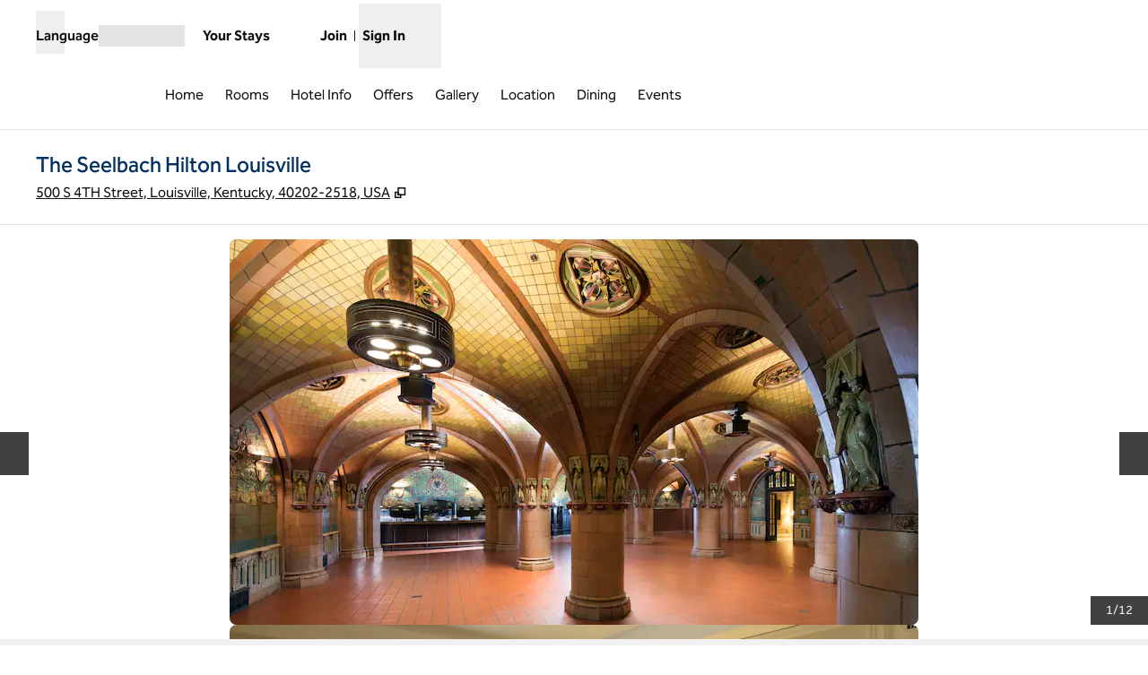

--- FILE ---
content_type: text/html; charset=utf-8
request_url: https://www.hilton.com/en/hotels/sdfshhf-the-seelbach-hilton-louisville/?SEO_id=BING-AMER-HH-SDFSHHF&y_source=1_MTIyMDkxMi00ODMtbG9jYXRpb24ud2Vic2l0ZQ%3D%3D
body_size: 45833
content:
<!DOCTYPE html><html lang="en" dir="ltr"><script>
// akam-sw.js install script version 1.3.6
"serviceWorker"in navigator&&"find"in[]&&function(){var e=new Promise(function(e){"complete"===document.readyState||!1?e():(window.addEventListener("load",function(){e()}),setTimeout(function(){"complete"!==document.readyState&&e()},1e4))}),n=window.akamServiceWorkerInvoked,r="1.3.6";if(n)aka3pmLog("akam-setup already invoked");else{window.akamServiceWorkerInvoked=!0,window.aka3pmLog=function(){window.akamServiceWorkerDebug&&console.log.apply(console,arguments)};function o(e){(window.BOOMR_mq=window.BOOMR_mq||[]).push(["addVar",{"sm.sw.s":e,"sm.sw.v":r}])}var i="/akam-sw.js",a=new Map;navigator.serviceWorker.addEventListener("message",function(e){var n,r,o=e.data;if(o.isAka3pm)if(o.command){var i=(n=o.command,(r=a.get(n))&&r.length>0?r.shift():null);i&&i(e.data.response)}else if(o.commandToClient)switch(o.commandToClient){case"enableDebug":window.akamServiceWorkerDebug||(window.akamServiceWorkerDebug=!0,aka3pmLog("Setup script debug enabled via service worker message"),v());break;case"boomerangMQ":o.payload&&(window.BOOMR_mq=window.BOOMR_mq||[]).push(o.payload)}aka3pmLog("akam-sw message: "+JSON.stringify(e.data))});var t=function(e){return new Promise(function(n){var r,o;r=e.command,o=n,a.has(r)||a.set(r,[]),a.get(r).push(o),navigator.serviceWorker.controller&&(e.isAka3pm=!0,navigator.serviceWorker.controller.postMessage(e))})},c=function(e){return t({command:"navTiming",navTiming:e})},s=null,m={},d=function(){var e=i;return s&&(e+="?othersw="+encodeURIComponent(s)),function(e,n){return new Promise(function(r,i){aka3pmLog("Registering service worker with URL: "+e),navigator.serviceWorker.register(e,n).then(function(e){aka3pmLog("ServiceWorker registration successful with scope: ",e.scope),r(e),o(1)}).catch(function(e){aka3pmLog("ServiceWorker registration failed: ",e),o(0),i(e)})})}(e,m)},g=navigator.serviceWorker.__proto__.register;if(navigator.serviceWorker.__proto__.register=function(n,r){return n.includes(i)?g.call(this,n,r):(aka3pmLog("Overriding registration of service worker for: "+n),s=new URL(n,window.location.href),m=r,navigator.serviceWorker.controller?new Promise(function(n,r){var o=navigator.serviceWorker.controller.scriptURL;if(o.includes(i)){var a=encodeURIComponent(s);o.includes(a)?(aka3pmLog("Cancelling registration as we already integrate other SW: "+s),navigator.serviceWorker.getRegistration().then(function(e){n(e)})):e.then(function(){aka3pmLog("Unregistering existing 3pm service worker"),navigator.serviceWorker.getRegistration().then(function(e){e.unregister().then(function(){return d()}).then(function(e){n(e)}).catch(function(e){r(e)})})})}else aka3pmLog("Cancelling registration as we already have akam-sw.js installed"),navigator.serviceWorker.getRegistration().then(function(e){n(e)})}):g.call(this,n,r))},navigator.serviceWorker.controller){var u=navigator.serviceWorker.controller.scriptURL;u.includes("/akam-sw.js")||u.includes("/akam-sw-preprod.js")||u.includes("/threepm-sw.js")||(aka3pmLog("Detected existing service worker. Removing and re-adding inside akam-sw.js"),s=new URL(u,window.location.href),e.then(function(){navigator.serviceWorker.getRegistration().then(function(e){m={scope:e.scope},e.unregister(),d()})}))}else e.then(function(){window.akamServiceWorkerPreprod&&(i="/akam-sw-preprod.js"),d()});if(window.performance){var w=window.performance.timing,l=w.responseEnd-w.responseStart;c(l)}e.then(function(){t({command:"pageLoad"})});var k=!1;function v(){window.akamServiceWorkerDebug&&!k&&(k=!0,aka3pmLog("Initializing debug functions at window scope"),window.aka3pmInjectSwPolicy=function(e){return t({command:"updatePolicy",policy:e})},window.aka3pmDisableInjectedPolicy=function(){return t({command:"disableInjectedPolicy"})},window.aka3pmDeleteInjectedPolicy=function(){return t({command:"deleteInjectedPolicy"})},window.aka3pmGetStateAsync=function(){return t({command:"getState"})},window.aka3pmDumpState=function(){aka3pmGetStateAsync().then(function(e){aka3pmLog(JSON.stringify(e,null,"\t"))})},window.aka3pmInjectTiming=function(e){return c(e)},window.aka3pmUpdatePolicyFromNetwork=function(){return t({command:"pullPolicyFromNetwork"})})}v()}}();</script>
<script type="text/javascript" src="/dynjs/ruxitagentjs_ICA15789NPRTUVXfghqrtux_10327251022105625.js" data-dtconfig="rid=RID_-1204499785|rpid=-116993798|domain=hilton.com|reportUrl=https://bf08412nhq.bf.dynatrace.com/bf|ssc=1|cors=1|owasp=1|doNotDetect=scr|srsr=0|nsfnv=1|rdnt=1|uxrgce=1|mel=100000|mb=#tfs_invite_mvp_question_button_aiva_ohw_container^cbutton#chat-button^cdiv.ChatButton__ChatButtonWrapper-sc-354e09-0.nqDdy.minimize^cdiv.App__Wrapper-sc-t5jtvc-1.itRkpk|md=mdcc1=bdigitalData.user[0].profile[0].profileInfo.profileID,mdcc4=caccountTier,mdcc5=cuserName,mdcc7=bnavigator.userAgent,mdcc8=bdocument.referrer,mdcc9=caccountType,mdcc10=cloggedIn,mdcc11=bdigitalData.product[0].productInfo.productID,mdcc15=dquery,mdcc16=bdigitalData.transaction.transactionID,mdcc18=bdigitalData.transaction.roomRevUSD,mdcc20=a[name='dx-page-url-suffix']@content,mdcc21=a[name='dx-ui-service']@content,mdcc23=bnavigator.userAgent,mdcc24=cvisitorId,mdcc25=bwindow.contentId,mdcc30=bwindow.digitalData.cart.attributes.item[0].productInfo.potentialRevenue,mdcc33=bconductricsSels,mdcc37=aoption[data-e2e],mdcc38=aoption[data-testid],mdcc41=cakacd_ohw_prd_external,mdcc42=bpage.attributes.propertySearchResults,mdcc43=bdigitalData.page.attributes.expTheme,mdcc44=a[name='locations-category']@content,mdcc45=a[name='Content-Language']@content,mdcc46=bdigitalData.global.page.version,mdcc47=fx-pod,mdcc48=bdigitalData.page.category.brand,mdcc49=docode,mdcc50=fx-reference-error,mdcc51=b__NEXT_DATA__.props.pageProps.appName,mdcc52=cwebGuestMetadata,mdcc53=bwindow.sbsd_sig,mdcc54=bwindow.sbsd_sig|sl=1000|app=0da30f11c94bda74|featureHash=ICA15789NPRTUVXfghqrtux|ffi=true|xb=.*treasuredata.*^p.*/.well-known/sbsd.*^p.*sbsd^p.*linkedin.com.*^p.*.clarity.ms.*^p.*fs.com.*^p.*fullstory.com.*^p.*forter.com.*^p.*mpulse.net.*^p.*247-inc.net.*^p.*pinterest.com.*^p.*cloudfront.net.*^p.*americanexpress.com.*^p.*aexp-static.com.*^p.*aexp.demdex.net.*^p.*usabilla.com.*^p.*snapchat.com.*^p.*smetric.hilton.com.*^p.*huluqa.com.*|mepp=30|cuc=3laikz13|mdl=mdcc7=20|srad=0|iub=.*cloudfront.net.*^p.*247-inc.net.*^p.*aexp.demdex.net.*^p.*usabilla.com.*^p.*forter.com.*^p.*pinterest.com.*^p.*snapchat.com.*^p.*huluqa.com.*^p.*yimg.com.*^p.*chat.js.*^p.*kapi.hilton.io/dist/hrcc/.*^p.*hrcc.*^p.*chat.prod.js^p.*tr.line.me.*^p^bs.line^bs.me^bs/.*^p^bs.line^bs.me^p^bs.snapchat^bs.com^p^bspinterest^bs.com|lastModification=1768402690676|mdp=mdcc7,mdcc8,mdcc15,mdcc16,mdcc18,mdcc25,mdcc33,mdcc41,mdcc42,mdcc45,mdcc46,mdcc49,mdcc50,mdcc51,mdcc52,mdcc53|tp=500,50,0|srbbv=2|agentUri=/dynjs/ruxitagentjs_ICA15789NPRTUVXfghqrtux_10327251022105625.js" data-config='{"revision":1768402690676,"beaconUri":"https://bf08412nhq.bf.dynatrace.com/bf","agentUri":"/dynjs/ruxitagentjs_ICA15789NPRTUVXfghqrtux_10327251022105625.js","environmentId":"3laikz13","modules":"ICA15789NPRTUVXfghqrtux"}' data-envconfig='{"tracestateKeyPrefix":"c85c6e38-c51e8ec5"}' data-appconfig='{"app":"0da30f11c94bda74","userInteractionCapture":["all"],"requestExclusions":".*treasuredata.*|.*/.well-known/sbsd.*|.*sbsd|.*linkedin.com.*|.*.clarity.ms.*|.*fs.com.*|.*fullstory.com.*|.*forter.com.*|.*mpulse.net.*|.*247-inc.net.*|.*pinterest.com.*|.*cloudfront.net.*|.*americanexpress.com.*|.*aexp-static.com.*|.*aexp.demdex.net.*|.*usabilla.com.*|.*snapchat.com.*|.*smetric.hilton.com.*|.*huluqa.com.*"}'></script><head><meta charSet="utf-8" data-next-head=""/><meta name="viewport" content="width=device-width" data-next-head=""/><script src="/modules/assets/vendor/forter" type="text/javascript" async=""></script><title data-next-head="">Seelbach Hilton Louisville Downtown Hotel</title><link rel="icon" href="https://www.hilton.com/modules/assets/img/brand/HI/favicon_HI.svg" type="image/svg+xml" sizes="any" media="(prefers-color-scheme: light)" data-next-head=""/><link rel="icon" href="https://www.hilton.com/modules/assets/img/brand/HI/favicon_HI-dark.svg" type="image/svg+xml" sizes="any" media="(prefers-color-scheme: dark)" data-next-head=""/><link rel="icon" href="https://www.hilton.com/modules/assets/img/brand/HI/favicon_HI.png" type="image/png" media="(prefers-color-scheme: light)" data-next-head=""/><link rel="icon" href="https://www.hilton.com/modules/assets/img/brand/HI/favicon_HI-dark.png" type="image/png" media="(prefers-color-scheme: dark)" data-next-head=""/><meta name="twitter:card" content="summary" data-next-head=""/><meta name="twitter:site" content="@Hilton" data-next-head=""/><meta name="og:url" content="https://www.hilton.com/en/hotels/sdfshhf-the-seelbach-hilton-louisville/" data-next-head=""/><meta name="og:type" content="website" data-next-head=""/><meta name="og:title" content="Seelbach Hilton Louisville Downtown Hotel" data-next-head=""/><meta name="description" content="The Seelbach Hilton Louisville hotel is located in the heart of downtown near 4th street bars and entertainment, with complimentary airport transportation." data-next-head=""/><meta name="og:description" content="The Seelbach Hilton Louisville hotel is located in the heart of downtown near 4th street bars and entertainment, with complimentary airport transportation." data-next-head=""/><meta name="og:site_name" content="Hilton" data-next-head=""/><meta name="og:image" content="https://www.hilton.com/modules/assets/svgs/logos/HI.svg" data-next-head=""/><meta name="dx-ui-service" content="property-ui" data-next-head=""/><meta name="dx-version" content="dx-property-ui:710181" data-next-head=""/><link rel="canonical" href="https://www.hilton.com/en/hotels/sdfshhf-the-seelbach-hilton-louisville/" data-testid="canonical" data-next-head=""/><meta name="keywords" content="Hotels in Louisville KY" data-next-head=""/><meta name="fb:app_id" content="253862148111843" data-next-head=""/><meta name="templateType" content="inspired" data-next-head=""/><link rel="preload" href="/dx_property_app/_next/static/css/39fdd8225baa726c.css" as="style"/><link rel="preload" href="/dx_property_app/_next/static/css/65f029c1defa0a36.css" as="style"/><style data-next-head="">.theme-hi .theme-primary, .theme-hi.legacy-surfaces .theme-primary.surface-base, .theme-hi.legacy-surfaces .theme-primary.surface-alternate, .theme-hi.legacy-surfaces .theme-primary.surface-inverse, .theme-hi.legacy-surfaces .theme-primary.surface-black { --theme-colors-main: var(--color-hi-primary, var(--color-global-primary)); --theme-colors-contrast: var(--color-hi-primary-contrast, var(--color-global-primary-contrast)); --theme-colors-accent: var(--color-hi-primary-accent, var(--color-hi-accent)); --theme-colors-border-accent: var(--color-hi-primary-border-accent, var(--color-hi-border-accent)); --theme-colors-heading-accent: var(--color-hi-primary-heading-accent, var(--color-hi-heading-accent)); --theme-colors-icon-accent: var(--color-hi-primary-icon-accent, var(--color-hi-icon-accent)); --ds-color-background: rgb(var(--theme-colors-main)); --ds-color-text: rgb(var(--theme-colors-contrast)); --ds-color-border: rgb(var(--theme-colors-contrast)); --ds-color-text-accent: rgb(var(--theme-colors-accent)); --ds-color-border-accent: rgb(var(--theme-colors-border-accent)); --ds-color-headline: rgb(var(--theme-colors-contrast)); .osc-header-wrapper { --ds-color-background: rgb(var(--theme-colors-main)); } .osc-segmented-controls { --b-color: rgb(var(--color-border-alt)); } color: rgb(var(--theme-colors-contrast)); background-color: rgb(var(--theme-colors-main)); } .theme-hi .theme-secondary, .theme-hi.legacy-surfaces .theme-secondary.surface-base, .theme-hi.legacy-surfaces .theme-secondary.surface-alternate, .theme-hi.legacy-surfaces .theme-secondary.surface-inverse, .theme-hi.legacy-surfaces .theme-secondary.surface-black { --theme-colors-main: var(--color-hi-secondary, var(--color-global-secondary)); --theme-colors-contrast: var(--color-hi-secondary-contrast, var(--color-global-secondary-contrast)); --theme-colors-accent: var(--color-hi-secondary-accent, var(--color-hi-accent)); --theme-colors-border-accent: var(--color-hi-secondary-border-accent, var(--color-hi-border-accent)); --theme-colors-heading-accent: var(--color-hi-secondary-heading-accent, var(--color-hi-heading-accent)); --theme-colors-icon-accent: var(--color-hi-secondary-icon-accent, var(--color-hi-icon-accent)); --ds-color-background: rgb(var(--theme-colors-main)); --ds-color-text: rgb(var(--theme-colors-contrast)); --ds-color-border: rgb(var(--theme-colors-contrast)); --ds-color-text-accent: rgb(var(--theme-colors-accent)); --ds-color-border-accent: rgb(var(--theme-colors-border-accent)); --ds-color-headline: rgb(var(--theme-colors-contrast)); .osc-header-wrapper { --ds-color-background: rgb(var(--theme-colors-main)); } .osc-segmented-controls { --b-color: rgb(var(--color-border-alt)); } color: rgb(var(--theme-colors-contrast)); background-color: rgb(var(--theme-colors-main)); } .theme-hi .theme-tertiary, .theme-hi.legacy-surfaces .theme-tertiary.surface-base, .theme-hi.legacy-surfaces .theme-tertiary.surface-alternate, .theme-hi.legacy-surfaces .theme-tertiary.surface-inverse, .theme-hi.legacy-surfaces .theme-tertiary.surface-black { --theme-colors-main: var(--color-hi-tertiary, var(--color-global-tertiary)); --theme-colors-contrast: var(--color-hi-tertiary-contrast, var(--color-global-tertiary-contrast)); --theme-colors-accent: var(--color-hi-tertiary-accent, var(--color-hi-accent)); --theme-colors-border-accent: var(--color-hi-tertiary-border-accent, var(--color-hi-border-accent)); --theme-colors-heading-accent: var(--color-hi-tertiary-heading-accent, var(--color-hi-heading-accent)); --theme-colors-icon-accent: var(--color-hi-tertiary-icon-accent, var(--color-hi-icon-accent)); --ds-color-background: rgb(var(--theme-colors-main)); --ds-color-text: rgb(var(--theme-colors-contrast)); --ds-color-border: rgb(var(--theme-colors-contrast)); --ds-color-text-accent: rgb(var(--theme-colors-accent)); --ds-color-border-accent: rgb(var(--theme-colors-border-accent)); --ds-color-headline: rgb(var(--theme-colors-contrast)); .osc-header-wrapper { --ds-color-background: rgb(var(--theme-colors-main)); } .osc-segmented-controls { --b-color: rgb(var(--color-border-alt)); } color: rgb(var(--theme-colors-contrast)); background-color: rgb(var(--theme-colors-main)); } .theme-hi .color-primary-override { --color-bg: var(--theme-colors-main); --color-primary: var(--theme-colors-contrast); --color-primary-alt: var(--theme-colors-contrast); }</style><script type="application/ld+json" data-next-head="">{"@context":"http://schema.org","@type":"Hotel","amenityFeature":[{"@type":"LocationFeatureSpecification","name":"Connecting Rooms"},{"@type":"LocationFeatureSpecification","name":"Free WiFi"},{"@type":"LocationFeatureSpecification","name":"Non-smoking rooms"},{"@type":"LocationFeatureSpecification","name":"Digital Key"},{"@type":"LocationFeatureSpecification","name":"Concierge"},{"@type":"LocationFeatureSpecification","name":"On-site restaurant"},{"@type":"LocationFeatureSpecification","name":"Fitness center"},{"@type":"LocationFeatureSpecification","name":"Pet-friendly rooms"},{"@type":"LocationFeatureSpecification","name":"Cribs"},{"@type":"LocationFeatureSpecification","name":"Room service"},{"@type":"LocationFeatureSpecification","name":"Business center"},{"@type":"LocationFeatureSpecification","name":"Meeting rooms"}],"description":"The Seelbach Hilton Louisville hotel is located in the heart of downtown near 4th street bars and entertainment, with complimentary airport transportation.","name":"The Seelbach Hilton Louisville","url":"https://www.hilton.com/en/hotels/sdfshhf-the-seelbach-hilton-louisville/","address":{"@type":"PostalAddress","streetAddress":"500 S 4TH Street","addressLocality":"Louisville","addressRegion":"KY","postalCode":"40202-2518","addressCountry":"US"},"checkinTime":"3:00 PM","checkoutTime":"12:00 PM","image":"https://www.hilton.com/im/en/SDFSHHF/14997167/exterior-2-.jpg","geo":{"@type":"GeoCoordinates","latitude":38.249654,"longitude":-85.758108},"openingHours":"Mo, Tu, We, Th, Fr, Sa, Su","telephone":"+1 502-585-3200"}</script><script src="//hilton.cdn-v3.conductrics.net/ac-JEgVELUJfI/v3/agent-api/js/f-kNOeWOuont/dt-jSoVLlm8Db1J9D3k4nN05QFUuoFH90?apikey=api-FMyCwMtUoUiPlbmMxooa" data-testid="conductrics-script" type="text/javascript" defer=""></script><script>window.__ENV = {"RUMCS_CAPTURE_CUSTOM_ERRORS":"enabled","ANALYTICS_OSC_TRACKING_ENABLED":"true","ASSETS_URI":"//www.hilton.com","APP_NAME":"dx_property_app","EXTERNAL_TMTP_PROGRAM_DETAILS_URL":"https://www.hilton.com/en/help-center/reservations/go-hilton-team-member-travel-program/","DX_GRAPHQL_CLIENT_URI":"https://www.hilton.com/graphql/customer","TRACKING_SEED_FILE":"//assets.adobedtm.com/launch-EN02272261e0b845508227acf3ca0c37de.min.js","HILTON_ASSETS_URI":"https://www.hilton.com","CONDUCTRICS_URI":"//hilton.cdn-v3.conductrics.net/ac-JEgVELUJfI/v3/agent-api/js/f-kNOeWOuont/dt-jSoVLlm8Db1J9D3k4nN05QFUuoFH90?apikey=api-FMyCwMtUoUiPlbmMxooa","HONORS_JOIN_URL":"https://www.hilton.com/en/hilton-honors/join/","DX_AUTH_UI":"https://www.hilton.com/__LANG__/auth2/guest/login/","DX_AUTH_API_CLIENT_URI":"https://www.hilton.com","MAP_API_KEY":"AIzaSyBqaWWwJH2a8UbZAPPHWsjiL4_x7xLoRcQ","AUTOCOMPLETE_URL":"https://www.hilton.com/dx-customer/autocomplete","APP_ENV":"prd","EXTERNAL_HGV_PROGRAM_DETAILS_URL":"https://www.hilton.com/en/help-center/reservations/hilton-grand-vacations-max-rate/","OHW_BASE_URL":"https://www.hilton.com/","DX_AUTH_APP_CUSTOMER_ID":"6173cfff-cc35-42b0-8272-50766956f4ea","APP_VER":"dx-property-ui:710181","DX_AUTH_API_CUSTOMER_APP_ID":"6173cfff-cc35-42b0-8272-50766956f4ea","TMTP_MANAGE_FAMILY_AND_FRIENDS_LINK":"https://tmtp.hilton.com/tmtp/main.html"};</script><link rel="stylesheet" href="//cdn.clarip.com/hilton/cookieconsent/assets/css/cookieconsent.min.css"/><script src="//cdn.clarip.com/hilton/cookieconsent/assets/js/cookieconsent.min.js"></script><script>
var claripCdnHost = "cdn.clarip.com";
var claripClientName = "hilton";
var claripCookieConsentHost = "hilton.clarip.com";
var claripCookieManagerIdentifier = "7e4bcad538c8af307924";
</script><script src="//cdn.clarip.com/hilton/cookieconsent/assets/js/clarip-cookie-manager.min.js"></script><link rel="stylesheet" href="/dx_property_app/_next/static/css/39fdd8225baa726c.css" data-n-g=""/><link rel="stylesheet" href="/dx_property_app/_next/static/css/65f029c1defa0a36.css" data-n-p=""/><noscript data-n-css=""></noscript><script defer="" noModule="" src="/dx_property_app/_next/static/chunks/polyfills-42372ed130431b0a.js"></script><script defer="" src="/dx_property_app/_next/static/chunks/4113.242cb44eea72b6b2.js"></script><script defer="" src="/dx_property_app/_next/static/chunks/9907.373c594d3c3d8b0e.js"></script><script defer="" src="/dx_property_app/_next/static/chunks/5285.8439759e80c82319.js"></script><script defer="" src="/dx_property_app/_next/static/chunks/7561.fdd2ffe556418b18.js"></script><script defer="" src="/dx_property_app/_next/static/chunks/6893-826991b2e4d8e6a6.js"></script><script defer="" src="/dx_property_app/_next/static/chunks/962-5362e9e5039cd83b.js"></script><script defer="" src="/dx_property_app/_next/static/chunks/2758.8360c051903b3638.js"></script><script defer="" src="/dx_property_app/_next/static/chunks/4369.0b3e3a6e5589b185.js"></script><script defer="" src="/dx_property_app/_next/static/chunks/6458.ae5451ce58a03dc8.js"></script><script defer="" src="/dx_property_app/_next/static/chunks/2695.3bb78674f4509f45.js"></script><script defer="" src="/dx_property_app/_next/static/chunks/6665.e0da543386e325af.js"></script><script defer="" src="/dx_property_app/_next/static/chunks/6337.9cab9cbc67cab1a9.js"></script><script defer="" src="/dx_property_app/_next/static/chunks/5989-e8761472e979449d.js"></script><script defer="" src="/dx_property_app/_next/static/chunks/1157.f2ff60df6ee73840.js"></script><script src="/dx_property_app/_next/static/chunks/webpack-b1844cd392c396bb.js" defer=""></script><script src="/dx_property_app/_next/static/chunks/framework-a5c5ac03a2f34d27.js" defer=""></script><script src="/dx_property_app/_next/static/chunks/main-f467acb53080c179.js" defer=""></script><script src="/dx_property_app/_next/static/chunks/pages/_app-531879fbb1c22ad2.js" defer=""></script><script src="/dx_property_app/_next/static/chunks/61456c88-c05495851cd2ad18.js" defer=""></script><script src="/dx_property_app/_next/static/chunks/9671-32db7769100fa47c.js" defer=""></script><script src="/dx_property_app/_next/static/chunks/7655-ec3c5b0a1b34c011.js" defer=""></script><script src="/dx_property_app/_next/static/chunks/3894-603f3d219f3ac131.js" defer=""></script><script src="/dx_property_app/_next/static/chunks/pages/hotels/%5BhotelSlug%5D-f6b0931f94ea9585.js" defer=""></script><script src="/dx_property_app/_next/static/dx_property_app-33ab5b/_buildManifest.js" defer=""></script><script src="/dx_property_app/_next/static/dx_property_app-33ab5b/_ssgManifest.js" defer=""></script>
<script>(window.BOOMR_mq=window.BOOMR_mq||[]).push(["addVar",{"rua.upush":"false","rua.cpush":"false","rua.upre":"false","rua.cpre":"false","rua.uprl":"false","rua.cprl":"false","rua.cprf":"false","rua.trans":"SJ-2af3c8ed-8225-4332-a971-8ab9f2104dae","rua.cook":"false","rua.ims":"false","rua.ufprl":"false","rua.cfprl":"false","rua.isuxp":"false","rua.texp":"norulematch","rua.ceh":"false","rua.ueh":"false","rua.ieh.st":"0"}]);</script>
                              <script>!function(e){var n="https://s.go-mpulse.net/boomerang/";if("True"=="True")e.BOOMR_config=e.BOOMR_config||{},e.BOOMR_config.PageParams=e.BOOMR_config.PageParams||{},e.BOOMR_config.PageParams.pci=!0,n="https://s2.go-mpulse.net/boomerang/";if(window.BOOMR_API_key="SBHYK-LK2AL-UW4L5-6RD2N-4TGQC",function(){function e(){if(!o){var e=document.createElement("script");e.id="boomr-scr-as",e.src=window.BOOMR.url,e.async=!0,i.parentNode.appendChild(e),o=!0}}function t(e){o=!0;var n,t,a,r,d=document,O=window;if(window.BOOMR.snippetMethod=e?"if":"i",t=function(e,n){var t=d.createElement("script");t.id=n||"boomr-if-as",t.src=window.BOOMR.url,BOOMR_lstart=(new Date).getTime(),e=e||d.body,e.appendChild(t)},!window.addEventListener&&window.attachEvent&&navigator.userAgent.match(/MSIE [67]\./))return window.BOOMR.snippetMethod="s",void t(i.parentNode,"boomr-async");a=document.createElement("IFRAME"),a.src="about:blank",a.title="",a.role="presentation",a.loading="eager",r=(a.frameElement||a).style,r.width=0,r.height=0,r.border=0,r.display="none",i.parentNode.appendChild(a);try{O=a.contentWindow,d=O.document.open()}catch(_){n=document.domain,a.src="javascript:var d=document.open();d.domain='"+n+"';void(0);",O=a.contentWindow,d=O.document.open()}if(n)d._boomrl=function(){this.domain=n,t()},d.write("<bo"+"dy onload='document._boomrl();'>");else if(O._boomrl=function(){t()},O.addEventListener)O.addEventListener("load",O._boomrl,!1);else if(O.attachEvent)O.attachEvent("onload",O._boomrl);d.close()}function a(e){window.BOOMR_onload=e&&e.timeStamp||(new Date).getTime()}if(!window.BOOMR||!window.BOOMR.version&&!window.BOOMR.snippetExecuted){window.BOOMR=window.BOOMR||{},window.BOOMR.snippetStart=(new Date).getTime(),window.BOOMR.snippetExecuted=!0,window.BOOMR.snippetVersion=12,window.BOOMR.url=n+"SBHYK-LK2AL-UW4L5-6RD2N-4TGQC";var i=document.currentScript||document.getElementsByTagName("script")[0],o=!1,r=document.createElement("link");if(r.relList&&"function"==typeof r.relList.supports&&r.relList.supports("preload")&&"as"in r)window.BOOMR.snippetMethod="p",r.href=window.BOOMR.url,r.rel="preload",r.as="script",r.addEventListener("load",e),r.addEventListener("error",function(){t(!0)}),setTimeout(function(){if(!o)t(!0)},3e3),BOOMR_lstart=(new Date).getTime(),i.parentNode.appendChild(r);else t(!1);if(window.addEventListener)window.addEventListener("load",a,!1);else if(window.attachEvent)window.attachEvent("onload",a)}}(),"".length>0)if(e&&"performance"in e&&e.performance&&"function"==typeof e.performance.setResourceTimingBufferSize)e.performance.setResourceTimingBufferSize();!function(){if(BOOMR=e.BOOMR||{},BOOMR.plugins=BOOMR.plugins||{},!BOOMR.plugins.AK){var n="false"=="true"?1:0,t="",a="cj32onyxgyuhk2lrmg4q-f-688134dbc-clientnsv4-s.akamaihd.net",i="false"=="true"?2:1,o={"ak.v":"39","ak.cp":"1265857","ak.ai":parseInt("398504",10),"ak.ol":"0","ak.cr":9,"ak.ipv":4,"ak.proto":"h2","ak.rid":"51c0ffce","ak.r":47369,"ak.a2":n,"ak.m":"dscx","ak.n":"essl","ak.bpcip":"18.119.167.0","ak.cport":34532,"ak.gh":"23.208.24.104","ak.quicv":"","ak.tlsv":"tls1.3","ak.0rtt":"","ak.0rtt.ed":"","ak.csrc":"-","ak.acc":"","ak.t":"1769038265","ak.ak":"hOBiQwZUYzCg5VSAfCLimQ==+4poSZlynPd/g5OPoxsOFY6oRyFirWnbm71g5im5EfMOF8fmFCrIayEwYIaG0f5xKEzU2P/9G0XNnl5Xm501RLFjwmyp+1AiiSzCHjIDGXm5oJZT1xFD7hlfeq8JQW3uA5xjxJ488PwT2PI1ZOoKViTm+8yrwS2jjDjqmITH8WgRycxP8i0NSO9m8aTIAlP2upKiKlulCyOUyBVDBiQN5h+wEKupOsRcegAqdSveccgGqHWePMxkdEDN903MPRsT/La25i5Ex0QhxyvPqMd2nRODpL6+/TgzSB6BafQTfS26zoQ1O34LsmceiBEKt5zb8NBpW0N+jalGC7xpW8z0UWC6eDWneCbfgXe7OJ2ex1QQE7i/Vvx+J+FOE6zUZKbHBBT1DDXFwbnvjs3WStGq5L+pfrQWjNDaongtL4j9es4=","ak.pv":"925","ak.dpoabenc":"","ak.tf":i};if(""!==t)o["ak.ruds"]=t;var r={i:!1,av:function(n){var t="http.initiator";if(n&&(!n[t]||"spa_hard"===n[t]))o["ak.feo"]=void 0!==e.aFeoApplied?1:0,BOOMR.addVar(o)},rv:function(){var e=["ak.bpcip","ak.cport","ak.cr","ak.csrc","ak.gh","ak.ipv","ak.m","ak.n","ak.ol","ak.proto","ak.quicv","ak.tlsv","ak.0rtt","ak.0rtt.ed","ak.r","ak.acc","ak.t","ak.tf"];BOOMR.removeVar(e)}};BOOMR.plugins.AK={akVars:o,akDNSPreFetchDomain:a,init:function(){if(!r.i){var e=BOOMR.subscribe;e("before_beacon",r.av,null,null),e("onbeacon",r.rv,null,null),r.i=!0}return this},is_complete:function(){return!0}}}}()}(window);</script></head><body class="font-body theme-hi legacy-surfaces honors-tier-refresh"><div class="surface-base"><link rel="preload" as="image" href="https://www.hilton.com/im/en/SDFSHHF/14997167/exterior-2-.jpg?impolicy=crop&amp;cw=6520&amp;ch=3650&amp;gravity=NorthWest&amp;xposition=0&amp;yposition=734&amp;rw=768&amp;rh=430"/><link rel="preload" as="image" href="/modules/assets/svgs/social/Twitter.svg"/><link rel="preload" as="image" href="/modules/assets/svgs/social/Facebook.svg"/><link rel="preload" as="image" href="/modules/assets/svgs/social/Instagram.svg"/><link rel="preload" as="image" href="/modules/assets/svgs/social/Youtube.svg"/><link rel="preload" as="image" href="/modules/assets/svgs/social/Pinterest.svg"/><div id="__next"><a href="#skipped" class="btn-xl btn-primary-text sr-only focus:not-sr-only">Skip to content</a><header data-testid="property-nav-header"><div class="osc-header-wrapper border-solid header-bottom-border  surface-base"><section class="z-50 block lg:hidden "><nav id="drawer-nav"><div class="flex flex-row justify-between px-2 pb-1 pt-2 md:px-8"><div class="flex items-center justify-start align-middle"><button class="me-2 self-start sm:self-center" type="button" aria-expanded="false" aria-label="Open Menu" id="menu-open-button" data-testid="hamburger-menu"><span style="height:28px;width:28px" class="pointer-events-none block"></span></button></div><div class="flex items-center justify-end"><div class="py-2 pe-2 sm:pb-0 md:pe-0"><div class="flex gap-2 text-sm sm:text-base"><div class="flex items-baseline gap-2"><span class="flex font-semibold" aria-hidden="true">Language</span><div class="h-6 w-24 animate-pulse self-center bg-border"></div></div></div></div></div></div><div class="flex content-center items-center px-2 pb-2 md:px-8 sm:h-16"><span class="self-end sm:self-center"><a data-testid="brand-logo-link" href="/en/hotels/sdfshhf-the-seelbach-hilton-louisville/" class="relative block h-14 w-28 overflow-hidden"><div></div><span class="sr-only"></span></a></span><div class="ms-auto flex flex-col items-center gap-x-2 sm:flex-row"><div class="ms-auto flex items-center gap-x-2"><a href="https://www.hilton.com/en/book/reservation/find/" class="text-center min-w-16 w-min align-middle"><span class="underline-offset-2 mb-1"><span style="height:28px;width:28px" class="pointer-events-none block"></span><span class="inline-block text-xs font-semibold brand-ey:font-normal brand-wa:font-normal">Your Stays</span></span></a><div class="flex flex-col pt-7"><div class="flex items-center"><div class="h-fit"><a href="https://www.hilton.com/en/hilton-honors/join/?ocode=JHTNW" class="inline-block text-pretty"><span class="underline-offset-2 m-auto inline-block border-e border-surface pe-2 text-xs font-semibold brand-ey:font-normal brand-wa:font-normal">Join</span></a></div><div class="ps-2"><span style="height:28px;width:28px" class="pointer-events-none block"></span><button type="button" class="text-xs font-semibold brand-ey:font-normal brand-wa:!font-normal" aria-haspopup="dialog" aria-expanded="false" aria-controls="radix-«R5q9hkm»" data-state="closed"><span>Sign In</span></button></div></div></div></div></div></div><div data-testid="globalNavMenuWindow" class="invisible"><div class="surface-base"><div data-focus-guard="true" tabindex="-1" style="width:1px;height:0px;padding:0;overflow:hidden;position:fixed;top:1px;left:1px"></div><div data-focus-lock-disabled="disabled"><div class="absolute top-0 z-50 h-screen w-80 overflow-y-scroll border-t border-surface bg-surface transition-all hidden -translate-x-full osc-nav-drawer" hidden="" data-testid="panelWindow-left"><div class="osc-nav-drawer h-full overflow-y-auto animate-fadein"><div class="relative py-3"><button type="button" class="px-2" aria-label="Close Menu"><span style="height:28px;width:28px" class="pointer-events-none block"></span></button><div class="px-4"><span class="self-end sm:self-center"><a data-testid="brand-logo-link" href="/en/hotels/sdfshhf-the-seelbach-hilton-louisville/" class="relative block h-14 w-28 overflow-hidden"><div></div><span class="sr-only"></span></a></span></div></div><ul><li data-testid="nav-menu-main-link"><a href="/en/hotels/sdfshhf-the-seelbach-hilton-louisville/" class="block"><span class="underline-offset-2 osc-nav-main-link focus:osc-nav-drawer-link-active hover:osc-nav-drawer-link-active flex h-12 items-center border-b border-surface ps-4">Home</span></a></li><li data-testid="nav-menu-main-link"><a href="/en/hotels/sdfshhf-the-seelbach-hilton-louisville/rooms/" class="block"><span class="underline-offset-2 osc-nav-main-link focus:osc-nav-drawer-link-active hover:osc-nav-drawer-link-active flex h-12 items-center border-b border-surface ps-4">Rooms</span></a></li><li data-testid="nav-menu-main-link"><a href="/en/hotels/sdfshhf-the-seelbach-hilton-louisville/hotel-info/" class="block"><span class="underline-offset-2 osc-nav-main-link focus:osc-nav-drawer-link-active hover:osc-nav-drawer-link-active flex h-12 items-center border-b border-surface ps-4">Hotel Info</span></a></li><li data-testid="nav-menu-main-link"><a href="/en/hotels/sdfshhf-the-seelbach-hilton-louisville/offers/" class="block"><span class="underline-offset-2 osc-nav-main-link focus:osc-nav-drawer-link-active hover:osc-nav-drawer-link-active flex h-12 items-center border-b border-surface ps-4">Offers</span></a></li><li data-testid="nav-menu-main-link"><a href="/en/hotels/sdfshhf-the-seelbach-hilton-louisville/gallery/" class="block"><span class="underline-offset-2 osc-nav-main-link focus:osc-nav-drawer-link-active hover:osc-nav-drawer-link-active flex h-12 items-center border-b border-surface ps-4">Gallery</span></a></li><li data-testid="nav-menu-main-link"><a href="/en/hotels/sdfshhf-the-seelbach-hilton-louisville/hotel-location/" class="block"><span class="underline-offset-2 osc-nav-main-link focus:osc-nav-drawer-link-active hover:osc-nav-drawer-link-active flex h-12 items-center border-b border-surface ps-4">Location</span></a></li><li data-testid="nav-menu-main-link"><a href="/en/hotels/sdfshhf-the-seelbach-hilton-louisville/dining/" class="block"><span class="underline-offset-2 osc-nav-main-link focus:osc-nav-drawer-link-active hover:osc-nav-drawer-link-active flex h-12 items-center border-b border-surface ps-4">Dining</span></a></li><li data-testid="nav-menu-main-link"><a href="/en/hotels/sdfshhf-the-seelbach-hilton-louisville/events/" class="block"><span class="underline-offset-2 osc-nav-main-link focus:osc-nav-drawer-link-active hover:osc-nav-drawer-link-active flex h-12 items-center border-b border-surface ps-4">Events</span></a></li></ul><div class="flex items-start border-b border-surface p-4 ps-4 text-surface"><span class="self-end sm:self-center"><a data-testid="hilton-for-stay-logo-link" href="https://www.hilton.com" class="relative block h-14 w-28 overflow-hidden brand-lx:w-14 brand-ou:w-14"><div></div><span class="sr-only"></span></a></span></div><div><ul><li data-testid="nav-menu-main-parent-link"><button class="osc-nav-main-link focus:osc-nav-drawer-link-active hover:osc-nav-drawer-link-active flex w-full animate-fadein items-center justify-between border-b border-surface py-3 ps-4 text-left" aria-expanded="false" type="button"><span>Hotels &amp; Resorts</span><span style="height:28px;width:28px" class="pointer-events-none block"></span></button></li><li data-testid="nav-menu-main-parent-link"><button class="osc-nav-main-link focus:osc-nav-drawer-link-active hover:osc-nav-drawer-link-active flex w-full animate-fadein items-center justify-between border-b border-surface py-3 ps-4 text-left" aria-expanded="false" type="button"><span>Hilton Honors</span><span style="height:28px;width:28px" class="pointer-events-none block"></span></button></li><li data-testid="nav-menu-main-parent-link"><button class="osc-nav-main-link focus:osc-nav-drawer-link-active hover:osc-nav-drawer-link-active flex w-full animate-fadein items-center justify-between border-b border-surface py-3 ps-4 text-left" aria-expanded="false" type="button"><span>Offers</span><span style="height:28px;width:28px" class="pointer-events-none block"></span></button></li><li data-testid="nav-menu-main-parent-link"><button class="osc-nav-main-link focus:osc-nav-drawer-link-active hover:osc-nav-drawer-link-active flex w-full animate-fadein items-center justify-between border-b border-surface py-3 ps-4 text-left" aria-expanded="false" type="button"><span>Meetings &amp; Events</span><span style="height:28px;width:28px" class="pointer-events-none block"></span></button></li><li data-testid="nav-menu-main-link"><a href="/en/hilton-honors/credit-cards/" class="block"><span class="underline-offset-2 osc-nav-main-link focus:osc-nav-drawer-link-active hover:osc-nav-drawer-link-active flex h-12 items-center border-b border-surface ps-4">Credit Cards</span></a></li><li data-testid="nav-menu-main-link"><a target="_blank" href="https://www.hiltongrandvacations.com/en/discover-hilton-grand-vacations/nav-bar-hilton?utm_source=hilton&amp;utm_medium=banner&amp;utm_campaign=hlt-poc-orl_lv_mb-x-hilton-x-x-navbar-x-240826" class="block" rel="noopener noreferrer"><span class="underline-offset-2 osc-nav-main-link focus:osc-nav-drawer-link-active hover:osc-nav-drawer-link-active flex h-12 items-center border-b border-surface ps-4">Hilton Grand Vacations<svg role="img" aria-hidden="true" data-testid="link-new-window" viewBox="0 0 10 10" width="14" height="14" class="ms-1 inline-block stroke-current align-[-2px]"><g fill="none"><path d="M3.6 1.3h5.3v5.3H3.6z"></path><path d="M1.3 8.8V4.6h2.3v2h1.9v2.2z"></path></g></svg></span><span class="sr-only">, <span>Opens new tab</span></span></a></li><li data-testid="nav-menu-main-link"><a href="/en/p/hilton-for-business/" class="block"><span class="underline-offset-2 osc-nav-main-link focus:osc-nav-drawer-link-active hover:osc-nav-drawer-link-active flex h-12 items-center border-b border-surface ps-4">Hilton for Business</span></a></li></ul></div></div></div></div><div data-focus-guard="true" tabindex="-1" style="width:1px;height:0px;padding:0;overflow:hidden;position:fixed;top:1px;left:1px"></div></div></div><div data-focus-guard="true" tabindex="-1" style="width:1px;height:0px;padding:0;overflow:hidden;position:fixed;top:1px;left:1px"></div><div data-focus-lock-disabled="disabled"><div class="absolute top-0 z-50 h-screen w-80 overflow-y-scroll border-t border-surface bg-surface transition-all end-0 hidden -translate-x-full osc-nav-drawer" hidden="" data-testid="panelWindow-right"></div></div><div data-focus-guard="true" tabindex="-1" style="width:1px;height:0px;padding:0;overflow:hidden;position:fixed;top:1px;left:1px"></div></nav></section><section class="hidden lg:block"><nav class="hidden lg:block"><div class="bg-transparent"><div class="w-full"><div class="w-full"><div class="osc-nav-top-link-area container-fluid"><div class="relative flex min-h-[4.5rem] flex-wrap"><div data-testid="global-nav-menu-desktop" class="flex items-center justify-center"><button type="button" class="flex items-center justify-center py-2 text-text hover:text-text-alt focus:outline-none" aria-label="Open Menu" data-testid="prop-burger-menu-button" aria-expanded="false"><span style="height:32px;width:32px" class="pointer-events-none block"></span></button><div data-focus-guard="true" tabindex="-1" style="width:1px;height:0px;padding:0;overflow:hidden;position:fixed;top:1px;left:1px"></div><div data-focus-lock-disabled="disabled"><div id="«Rmhkm»" data-testid="globalnav-popup-content-desktop" class="fixed start-0 top-0 z-50 max-h-[calc(100vh-80px)] w-full overflow-scroll rounded border border-solid border-surface bg-surface shadow-lg hidden"><div class="brand-ua:theme-secondary brand-gu:theme-primary w-full shadow-lg surface-base"><button type="button" class="absolute end-auto start-10 top-6" aria-label="Close Menu"><span style="height:32px;width:32px" class="pointer-events-none block"></span></button><div class="container-fluid"><div class="px-2 pb-4 pt-16"><div class="flex items-center justify-start"><span><a data-testid="hilton-for-stay-logo-link" href="https://www.hilton.com" class="relative block h-14 w-28 overflow-hidden mb-6 mt-2"><div></div><span class="sr-only"></span></a></span></div></div><div class="grid grid-cols-4 gap-x-8 gap-y-6 px-2 pb-6"><div class="flex flex-col pr-6"><h3 class="heading--base heading--sm"><span class="osc-nav-main-link text-base font-bold no-underline">Hotels &amp; Resorts</span></h3><ul class="space-y-0"><li class="py-3"><span class="block w-full border-b border-surface border-b-border hover:font-bold"><a href="/en/locations/" class="osc-nav-drawer-link p-3 hover:osc-nav-drawer-link-active focus:osc-nav-drawer-link-active brand-ey:focus:font-normal block"><span class="underline-offset-2 underline osc-nav-drawer-link-text no-underline">Locations</span></a></span></li><li class="py-3"><span class="block w-full border-b border-surface border-b-border hover:font-bold"><a href="/en/brands/" class="osc-nav-drawer-link p-3 hover:osc-nav-drawer-link-active focus:osc-nav-drawer-link-active brand-ey:focus:font-normal block"><span class="underline-offset-2 underline osc-nav-drawer-link-text no-underline">Brands</span></a></span></li><li class="py-3"><span class="block w-full border-b border-surface border-b-border hover:font-bold"><a href="/en/travel/" class="osc-nav-drawer-link p-3 hover:osc-nav-drawer-link-active focus:osc-nav-drawer-link-active brand-ey:focus:font-normal block"><span class="underline-offset-2 underline osc-nav-drawer-link-text no-underline">Travel Inspiration</span></a></span></li><li class="py-3"><span class="block w-full border-b border-surface border-b-border hover:font-bold"><a href="/en/all-inclusive/" class="osc-nav-drawer-link p-3 hover:osc-nav-drawer-link-active focus:osc-nav-drawer-link-active brand-ey:focus:font-normal block"><span class="underline-offset-2 underline osc-nav-drawer-link-text no-underline">All-Inclusive</span></a></span></li><li class="py-3"><span class="block w-full border-b border-surface border-b-border hover:font-bold"><a href="/en/resorts/" class="osc-nav-drawer-link p-3 hover:osc-nav-drawer-link-active focus:osc-nav-drawer-link-active brand-ey:focus:font-normal block"><span class="underline-offset-2 underline osc-nav-drawer-link-text no-underline">Resorts</span></a></span></li></ul></div><div class="flex flex-col pr-6"><h3 class="heading--base heading--sm"><span class="osc-nav-main-link text-base font-bold no-underline">Hilton Honors</span></h3><ul class="space-y-0"><li class="py-3"><span class="block w-full border-b border-surface border-b-border hover:font-bold"><a href="/en/hilton-honors/" class="osc-nav-drawer-link p-3 hover:osc-nav-drawer-link-active focus:osc-nav-drawer-link-active brand-ey:focus:font-normal block"><span class="underline-offset-2 underline osc-nav-drawer-link-text no-underline">About Hilton Honors</span></a></span></li><li class="py-3"><span class="block w-full border-b border-surface border-b-border hover:font-bold"><a href="/en/hilton-honors/join/?ocode=JHTNW" class="osc-nav-drawer-link p-3 hover:osc-nav-drawer-link-active focus:osc-nav-drawer-link-active brand-ey:focus:font-normal block"><span class="underline-offset-2 underline osc-nav-drawer-link-text no-underline">Join Now</span></a></span></li><li class="py-3"><span class="block w-full border-b border-surface border-b-border hover:font-bold"><a href="/en/hilton-honors/member-benefits/" class="osc-nav-drawer-link p-3 hover:osc-nav-drawer-link-active focus:osc-nav-drawer-link-active brand-ey:focus:font-normal block"><span class="underline-offset-2 underline osc-nav-drawer-link-text no-underline">Member Benefits</span></a></span></li><li class="py-3"><span class="block w-full border-b border-surface border-b-border hover:font-bold"><a href="/en/hilton-honors/points/" class="osc-nav-drawer-link p-3 hover:osc-nav-drawer-link-active focus:osc-nav-drawer-link-active brand-ey:focus:font-normal block"><span class="underline-offset-2 underline osc-nav-drawer-link-text no-underline">Hilton Honors Points</span></a></span></li><li class="py-3"><span class="block w-full border-b border-surface border-b-border hover:font-bold"><a href="/en/hilton-honors/points-explorer/" class="osc-nav-drawer-link p-3 hover:osc-nav-drawer-link-active focus:osc-nav-drawer-link-active brand-ey:focus:font-normal block"><span class="underline-offset-2 underline osc-nav-drawer-link-text no-underline">Points Explorer</span></a></span></li><li class="py-3"><span class="block w-full border-b border-surface border-b-border hover:font-bold"><a target="_blank" href="https://experiences.hiltonhonors.com/" class="osc-nav-drawer-link p-3 hover:osc-nav-drawer-link-active focus:osc-nav-drawer-link-active brand-ey:focus:font-normal block" rel="noopener noreferrer"><span class="underline-offset-2 underline osc-nav-drawer-link-text no-underline">Experiences<svg role="img" aria-hidden="true" data-testid="link-new-window" viewBox="0 0 10 10" width="14" height="14" class="ms-1 inline-block stroke-current align-[-2px]"><g fill="none"><path d="M3.6 1.3h5.3v5.3H3.6z"></path><path d="M1.3 8.8V4.6h2.3v2h1.9v2.2z"></path></g></svg></span><span class="sr-only">, <span>Opens new tab</span></span></a></span></li></ul></div><div class="flex flex-col pr-6"><h3 class="heading--base heading--sm"><span class="osc-nav-main-link text-base font-bold no-underline">Offers</span></h3><ul class="space-y-0"><li class="py-3"><span class="block w-full border-b border-surface border-b-border hover:font-bold"><a href="/en/offers/" class="osc-nav-drawer-link p-3 hover:osc-nav-drawer-link-active focus:osc-nav-drawer-link-active brand-ey:focus:font-normal block"><span class="underline-offset-2 underline osc-nav-drawer-link-text no-underline">All Offers</span></a></span></li><li class="py-3"><span class="block w-full border-b border-surface border-b-border hover:font-bold"><a target="_blank" href="https://www.hiltongetaways.com/?MDPCID=Hilton-en_US.DPS.Hilton.Offers-Hilton%20Offers%20Bundle%20&amp;%20Save.PACKAGE" class="osc-nav-drawer-link p-3 hover:osc-nav-drawer-link-active focus:osc-nav-drawer-link-active brand-ey:focus:font-normal block" rel="noopener noreferrer"><span class="underline-offset-2 underline osc-nav-drawer-link-text no-underline">Bundle &amp; Save<svg role="img" aria-hidden="true" data-testid="link-new-window" viewBox="0 0 10 10" width="14" height="14" class="ms-1 inline-block stroke-current align-[-2px]"><g fill="none"><path d="M3.6 1.3h5.3v5.3H3.6z"></path><path d="M1.3 8.8V4.6h2.3v2h1.9v2.2z"></path></g></svg></span><span class="sr-only">, <span>Opens new tab</span></span></a></span></li></ul></div><div class="flex flex-col pr-6"><h3 class="heading--base heading--sm"><span class="osc-nav-main-link text-base font-bold no-underline">Meetings &amp; Events</span></h3><ul class="space-y-0"><li class="py-3"><span class="block w-full border-b border-surface border-b-border hover:font-bold"><a href="/en/events/" class="osc-nav-drawer-link p-3 hover:osc-nav-drawer-link-active focus:osc-nav-drawer-link-active brand-ey:focus:font-normal block"><span class="underline-offset-2 underline osc-nav-drawer-link-text no-underline">All Events</span></a></span></li><li class="py-3"><span class="block w-full border-b border-surface border-b-border hover:font-bold"><a href="/en/events/groups/" class="osc-nav-drawer-link p-3 hover:osc-nav-drawer-link-active focus:osc-nav-drawer-link-active brand-ey:focus:font-normal block"><span class="underline-offset-2 underline osc-nav-drawer-link-text no-underline">Group Travel</span></a></span></li><li class="py-3"><span class="block w-full border-b border-surface border-b-border hover:font-bold"><a href="/en/events/meetings/" class="osc-nav-drawer-link p-3 hover:osc-nav-drawer-link-active focus:osc-nav-drawer-link-active brand-ey:focus:font-normal block"><span class="underline-offset-2 underline osc-nav-drawer-link-text no-underline">Meetings &amp; Conferences</span></a></span></li><li class="py-3"><span class="block w-full border-b border-surface border-b-border hover:font-bold"><a href="/en/events/weddings/" class="osc-nav-drawer-link p-3 hover:osc-nav-drawer-link-active focus:osc-nav-drawer-link-active brand-ey:focus:font-normal block"><span class="underline-offset-2 underline osc-nav-drawer-link-text no-underline">Weddings</span></a></span></li><li class="py-3"><span class="block w-full border-b border-surface border-b-border hover:font-bold"><a href="/en/events/celebrations/" class="osc-nav-drawer-link p-3 hover:osc-nav-drawer-link-active focus:osc-nav-drawer-link-active brand-ey:focus:font-normal block"><span class="underline-offset-2 underline osc-nav-drawer-link-text no-underline">Celebrations</span></a></span></li></ul></div><div class="flex flex-col pr-6"><h3 class="heading--base heading--sm"><a href="/en/hilton-honors/credit-cards/" class="osc-nav-drawer-link hover:osc-nav-drawer-link-active p-3 focus:osc-nav-drawer-link-active block"><span class="underline-offset-2 underline osc-nav-main-link text-base font-bold no-underline">Credit Cards</span></a></h3></div><div class="flex flex-col pr-6"><h3 class="heading--base heading--sm"><a target="_blank" href="https://www.hiltongrandvacations.com/en/discover-hilton-grand-vacations/nav-bar-hilton?utm_source=hilton&amp;utm_medium=banner&amp;utm_campaign=hlt-poc-orl_lv_mb-x-hilton-x-x-navbar-x-240826" class="osc-nav-drawer-link hover:osc-nav-drawer-link-active p-3 focus:osc-nav-drawer-link-active block" rel="noopener noreferrer"><span class="underline-offset-2 underline osc-nav-main-link text-base font-bold no-underline">Hilton Grand Vacations<svg role="img" aria-hidden="true" data-testid="link-new-window" viewBox="0 0 10 10" width="14" height="14" class="ms-1 inline-block stroke-current align-[-2px]"><g fill="none"><path d="M3.6 1.3h5.3v5.3H3.6z"></path><path d="M1.3 8.8V4.6h2.3v2h1.9v2.2z"></path></g></svg></span><span class="sr-only">, <span>Opens new tab</span></span></a></h3></div><div class="flex flex-col pr-6"><h3 class="heading--base heading--sm"><a href="/en/p/hilton-for-business/" class="osc-nav-drawer-link hover:osc-nav-drawer-link-active p-3 focus:osc-nav-drawer-link-active block"><span class="underline-offset-2 underline osc-nav-main-link text-base font-bold no-underline">Hilton for Business</span></a></h3></div></div></div></div></div></div><div data-focus-guard="true" tabindex="-1" style="width:1px;height:0px;padding:0;overflow:hidden;position:fixed;top:1px;left:1px"></div></div><div class="absolute end-0 top-0"><nav class="relative ms-auto flex min-h-[4.5rem]" aria-label="Hilton Honors"><ul class="flex"><li class="flex items-center pb-2 pe-2 pt-1"><div class="flex gap-2 text-sm sm:text-base"><div class="flex items-baseline gap-2"><span class="flex font-semibold" aria-hidden="true">Language</span><div class="h-6 w-24 animate-pulse self-center bg-border"></div></div></div></li><li data-testid="with-link" class="osc-nav-list-item group flex h-full items-center border-t-4 border-t-transparent px-1 text-sm"><a href="https://www.hilton.com/en/book/reservation/find/" class="h-full flex"><span class="underline-offset-2 flex items-center whitespace-nowrap p-2 flex-1 self-stretch"><span class="block min-h-5 osc-nav-item-text">Your Stays</span><span class="ps-2"><span style="height:28px;width:28px" class="pointer-events-none block"></span><span style="height:28px;width:28px" class="pointer-events-none block"></span></span></span></a></li><li data-testid="with-link" class="osc-nav-list-item group flex h-full items-center border-t-4 border-t-transparent px-1 text-sm"><a href="https://www.hilton.com/en/hilton-honors/join/?ocode=JHTNW" class="h-full flex"><span class="underline-offset-2 flex items-center whitespace-nowrap p-1 flex-1 self-stretch"><span class="block min-h-5 osc-nav-item-text">Join</span></span></a></li><div aria-hidden="true" class="osc-nav-list-divider-container group flex h-full items-center pt-1 text-sm"><div class="osc-nav-list-divider"></div></div><li data-testid="with-modal" class="osc-nav-list-item group flex h-full items-center border-t-4 border-t-transparent px-1 text-sm"><button data-testid="with-modal" type="button" class="group flex h-full items-center whitespace-nowrap px-1 text-sm flex-1 self-stretch"><span class="block min-h-5 osc-nav-item-text">Sign In</span><span class="ps-2"><span style="height:28px;width:28px" class="pointer-events-none block"></span><span style="height:28px;width:28px" class="pointer-events-none block"></span></span></button></li></ul></nav></div></div></div></div><div class="osc-nav-bottom-link-area"><div class="container-fluid"><div class="flex items-center"><div class="flex min-h-[4.5rem] items-center px-2"><a href="/en/hotels/sdfshhf-the-seelbach-hilton-louisville/" class="relative me-1 block h-14 w-28"><span class="underline-offset-2 underline text-sm text-primary hover:text-primary-alt"><div></div></span></a></div><div class="flex overflow-auto" data-testid="header-links-container"><div class="flex min-h-[4.5rem] items-center"><div class="size-full overflow-x-visible"><ul class="flex h-full items-center rtl:space-x-reverse"><li class="osc-nav-list-item group flex h-full flex-1 items-center self-stretch border-t-4 border-t-transparent px-1 text-sm"><a href="/en/hotels/sdfshhf-the-seelbach-hilton-louisville/" class="h-full flex"><span class="underline-offset-2 flex items-center whitespace-nowrap p-2 osc-nav-main-link"><span class="block min-h-5">Home</span></span></a></li><li class="osc-nav-list-item group flex h-full flex-1 items-center self-stretch border-t-4 border-t-transparent px-1 text-sm"><a href="/en/hotels/sdfshhf-the-seelbach-hilton-louisville/rooms/" class="h-full flex"><span class="underline-offset-2 flex items-center whitespace-nowrap p-2 osc-nav-main-link"><span class="block min-h-5">Rooms</span></span></a></li><li class="osc-nav-list-item group flex h-full flex-1 items-center self-stretch border-t-4 border-t-transparent px-1 text-sm"><a href="/en/hotels/sdfshhf-the-seelbach-hilton-louisville/hotel-info/" class="h-full flex"><span class="underline-offset-2 flex items-center whitespace-nowrap p-2 osc-nav-main-link"><span class="block min-h-5">Hotel Info</span></span></a></li><li class="osc-nav-list-item group flex h-full flex-1 items-center self-stretch border-t-4 border-t-transparent px-1 text-sm"><a href="/en/hotels/sdfshhf-the-seelbach-hilton-louisville/offers/" class="h-full flex"><span class="underline-offset-2 flex items-center whitespace-nowrap p-2 osc-nav-main-link"><span class="block min-h-5">Offers</span></span></a></li><li class="osc-nav-list-item group flex h-full flex-1 items-center self-stretch border-t-4 border-t-transparent px-1 text-sm"><a href="/en/hotels/sdfshhf-the-seelbach-hilton-louisville/gallery/" class="h-full flex"><span class="underline-offset-2 flex items-center whitespace-nowrap p-2 osc-nav-main-link"><span class="block min-h-5">Gallery</span></span></a></li><li class="osc-nav-list-item group flex h-full flex-1 items-center self-stretch border-t-4 border-t-transparent px-1 text-sm"><a href="/en/hotels/sdfshhf-the-seelbach-hilton-louisville/hotel-location/" class="h-full flex"><span class="underline-offset-2 flex items-center whitespace-nowrap p-2 osc-nav-main-link"><span class="block min-h-5">Location</span></span></a></li><li class="osc-nav-list-item group flex h-full flex-1 items-center self-stretch border-t-4 border-t-transparent px-1 text-sm"><a href="/en/hotels/sdfshhf-the-seelbach-hilton-louisville/dining/" class="h-full flex"><span class="underline-offset-2 flex items-center whitespace-nowrap p-2 osc-nav-main-link"><span class="block min-h-5">Dining</span></span></a></li><li class="osc-nav-list-item group flex h-full flex-1 items-center self-stretch border-t-4 border-t-transparent px-1 text-sm"><a href="/en/hotels/sdfshhf-the-seelbach-hilton-louisville/events/" class="h-full flex"><span class="underline-offset-2 flex items-center whitespace-nowrap p-2 osc-nav-main-link"><span class="block min-h-5">Events</span></span></a></li></ul></div></div></div></div></div></div></div></div></nav></section></div></header><div id="skipped" tabindex="-1"></div><div class="inset-0 m-0 w-full flex-col flex-nowrap border-b border-solid border-border-alt bg-surface transition-[padding] duration-[0.6s] ease-in-out motion-reduce:transition-none lg:transition-none z-0 pb-0 pt-6 lg:pb-6 " data-testid="search-widget-base-container" style="top:0px"><div class="container flex flex-col text-pretty xl:flex-row items-center justify-between"><div class="flex w-full flex-col xl:me-4 xl:items-start xl:justify-start xl:text-start items-center justify-center text-center"><div class="text-balance"><h1 class="heading--base heading--md inline">The Seelbach Hilton Louisville</h1></div><div class="pt-3.5 text-center xl:text-balance xl:pt-1 xl:text-start"><a target="_blank" href="https://www.google.com/maps/search/?api=1&amp;query=The+Seelbach+Hilton+Louisville%2C+500+S+4TH+Street+Louisville%2C+KY+US" class="link--base link--brand" rel="noopener noreferrer"><span class="underline-offset-2 underline inline-block whitespace-pre-line text-surface hover:text-surface hover:no-underline">500 S 4TH Street, Louisville, Kentucky, 40202-2518, USA<svg role="img" aria-hidden="true" data-testid="link-new-window" viewBox="0 0 10 10" width="14" height="14" class="ms-1 inline-block stroke-current align-[-2px]"><g fill="none"><path d="M3.6 1.3h5.3v5.3H3.6z"></path><path d="M1.3 8.8V4.6h2.3v2h1.9v2.2z"></path></g></svg></span><span class="sr-only">, <span>Opens new tab</span></span></a></div></div><div class="py-6 transition-all duration-[0.8s] ease-in-out motion-reduce:transition-none lg:pb-0 lg:pt-6 lg:transition-none xl:mt-0 xl:pt-0" data-testid="search-widget-container"></div></div></div><div class="theme-primary surface-base" data-component-name="propertyAlerts"></div><div class="theme-primary surface-base" data-component-name="inspiredHero"><div class="block lg:hidden"><div class="relative aspect-[3/2] w-full overflow-hidden @container/carousel"><div class="relative flex select-none overflow-hidden transition duration-500 ease-out-quint" data-testid="singleImageCarousel" style="height:0;width:1200%;transform:translate3d(-0%, 0, 0)"><div class="relative size-full overflow-hidden bg-surface-legacy" style="width:0" data-testid="image-carousel-wrap-1"><div class="motion-safe:animate-pulse bg-surface-legacy rounded-md absolute inset-0 size-full shrink-0" data-testid="skeleton-loader"></div><figure class="relative size-full"><span style="box-sizing:border-box;display:block;overflow:hidden;width:initial;height:initial;background:none;opacity:1;border:0;margin:0;padding:0;position:absolute;top:0;left:0;bottom:0;right:0"><img alt="Exterior" data-testid="carousel-image" aria-hidden="false" src="https://www.hilton.com/im/en/SDFSHHF/14997167/exterior-2-.jpg?impolicy=crop&amp;cw=6520&amp;ch=3650&amp;gravity=NorthWest&amp;xposition=0&amp;yposition=734&amp;rw=768&amp;rh=430" decoding="async" data-nimg="fill" class="absolute inset-0 size-full object-cover duration-500 opacity-0" style="position:absolute;top:0;left:0;bottom:0;right:0;box-sizing:border-box;padding:0;border:none;margin:auto;display:block;width:0;height:0;min-width:100%;max-width:100%;min-height:100%;max-height:100%"/></span></figure></div><div class="relative size-full overflow-hidden bg-surface-legacy" style="width:0" data-testid="image-carousel-wrap-2"><div class="motion-safe:animate-pulse bg-surface-legacy rounded-md absolute inset-0 size-full shrink-0" data-testid="skeleton-loader"></div><figure class="relative size-full"><span style="box-sizing:border-box;display:block;overflow:hidden;width:initial;height:initial;background:none;opacity:1;border:0;margin:0;padding:0;position:absolute;top:0;left:0;bottom:0;right:0"><img alt="Standard King Room" data-testid="carousel-image" aria-hidden="true" src="[data-uri]" decoding="async" data-nimg="fill" class="absolute inset-0 size-full object-cover duration-500 opacity-0" style="position:absolute;top:0;left:0;bottom:0;right:0;box-sizing:border-box;padding:0;border:none;margin:auto;display:block;width:0;height:0;min-width:100%;max-width:100%;min-height:100%;max-height:100%"/><noscript><img alt="Standard King Room" data-testid="carousel-image" aria-hidden="true" loading="lazy" decoding="async" data-nimg="fill" style="position:absolute;top:0;left:0;bottom:0;right:0;box-sizing:border-box;padding:0;border:none;margin:auto;display:block;width:0;height:0;min-width:100%;max-width:100%;min-height:100%;max-height:100%" class="absolute inset-0 size-full object-cover duration-500 opacity-0" src="https://www.hilton.com/im/en/SDFSHHF/14997271/standard-king-8-.jpg?impolicy=crop&amp;cw=6075&amp;ch=3401&amp;gravity=NorthWest&amp;xposition=0&amp;yposition=324&amp;rw=768&amp;rh=430"/></noscript></span></figure></div><div class="relative size-full overflow-hidden bg-surface-legacy" style="width:0" data-testid="image-carousel-wrap-3"><div class="motion-safe:animate-pulse bg-surface-legacy rounded-md absolute inset-0 size-full shrink-0" data-testid="skeleton-loader"></div><figure class="relative size-full"><span style="box-sizing:border-box;display:block;overflow:hidden;width:initial;height:initial;background:none;opacity:1;border:0;margin:0;padding:0;position:absolute;top:0;left:0;bottom:0;right:0"><img alt="Guest Suite Parlor Lounge Room" data-testid="carousel-image" aria-hidden="true" src="[data-uri]" decoding="async" data-nimg="fill" class="absolute inset-0 size-full object-cover duration-500 opacity-0" style="position:absolute;top:0;left:0;bottom:0;right:0;box-sizing:border-box;padding:0;border:none;margin:auto;display:block;width:0;height:0;min-width:100%;max-width:100%;min-height:100%;max-height:100%"/><noscript><img alt="Guest Suite Parlor Lounge Room" data-testid="carousel-image" aria-hidden="true" loading="lazy" decoding="async" data-nimg="fill" style="position:absolute;top:0;left:0;bottom:0;right:0;box-sizing:border-box;padding:0;border:none;margin:auto;display:block;width:0;height:0;min-width:100%;max-width:100%;min-height:100%;max-height:100%" class="absolute inset-0 size-full object-cover duration-500 opacity-0" src="https://www.hilton.com/im/en/SDFSHHF/22888085/gatsby-suite-parlor-2.jpg?impolicy=crop&amp;cw=5000&amp;ch=2799&amp;gravity=NorthWest&amp;xposition=0&amp;yposition=212&amp;rw=768&amp;rh=430"/></noscript></span></figure></div><div class="relative size-full overflow-hidden bg-surface-legacy" style="width:0" data-testid="image-carousel-wrap-4"><div class="motion-safe:animate-pulse bg-surface-legacy rounded-md absolute inset-0 size-full shrink-0" data-testid="skeleton-loader"></div><figure class="relative size-full"><span style="box-sizing:border-box;display:block;overflow:hidden;width:initial;height:initial;background:none;opacity:1;border:0;margin:0;padding:0;position:absolute;top:0;left:0;bottom:0;right:0"><img alt="Suite Bedroom" data-testid="carousel-image" aria-hidden="true" src="[data-uri]" decoding="async" data-nimg="fill" class="absolute inset-0 size-full object-cover duration-500 opacity-0" style="position:absolute;top:0;left:0;bottom:0;right:0;box-sizing:border-box;padding:0;border:none;margin:auto;display:block;width:0;height:0;min-width:100%;max-width:100%;min-height:100%;max-height:100%"/><noscript><img alt="Suite Bedroom" data-testid="carousel-image" aria-hidden="true" loading="lazy" decoding="async" data-nimg="fill" style="position:absolute;top:0;left:0;bottom:0;right:0;box-sizing:border-box;padding:0;border:none;margin:auto;display:block;width:0;height:0;min-width:100%;max-width:100%;min-height:100%;max-height:100%" class="absolute inset-0 size-full object-cover duration-500 opacity-0" src="https://www.hilton.com/im/en/SDFSHHF/22888088/gatsby-suite-daisy-bedroom.jpg?impolicy=crop&amp;cw=5000&amp;ch=2799&amp;gravity=NorthWest&amp;xposition=0&amp;yposition=156&amp;rw=768&amp;rh=430"/></noscript></span></figure></div><div class="relative size-full overflow-hidden bg-surface-legacy" style="width:0" data-testid="image-carousel-wrap-5"><div class="motion-safe:animate-pulse bg-surface-legacy rounded-md absolute inset-0 size-full shrink-0" data-testid="skeleton-loader"></div><figure class="relative size-full"><span style="box-sizing:border-box;display:block;overflow:hidden;width:initial;height:initial;background:none;opacity:1;border:0;margin:0;padding:0;position:absolute;top:0;left:0;bottom:0;right:0"><img alt="Presidential Suite Lounge Area" data-testid="carousel-image" aria-hidden="true" src="[data-uri]" decoding="async" data-nimg="fill" class="absolute inset-0 size-full object-cover duration-500 opacity-0" style="position:absolute;top:0;left:0;bottom:0;right:0;box-sizing:border-box;padding:0;border:none;margin:auto;display:block;width:0;height:0;min-width:100%;max-width:100%;min-height:100%;max-height:100%"/><noscript><img alt="Presidential Suite Lounge Area" data-testid="carousel-image" aria-hidden="true" loading="lazy" decoding="async" data-nimg="fill" style="position:absolute;top:0;left:0;bottom:0;right:0;box-sizing:border-box;padding:0;border:none;margin:auto;display:block;width:0;height:0;min-width:100%;max-width:100%;min-height:100%;max-height:100%" class="absolute inset-0 size-full object-cover duration-500 opacity-0" src="https://www.hilton.com/im/en/SDFSHHF/14997247/pres-parlor.jpg?impolicy=crop&amp;cw=4500&amp;ch=2519&amp;gravity=NorthWest&amp;xposition=0&amp;yposition=240&amp;rw=768&amp;rh=430"/></noscript></span></figure></div><div class="relative size-full overflow-hidden bg-surface-legacy" style="width:0" data-testid="image-carousel-wrap-6"><div class="motion-safe:animate-pulse bg-surface-legacy rounded-md absolute inset-0 size-full shrink-0" data-testid="skeleton-loader"></div><figure class="relative size-full"><span style="box-sizing:border-box;display:block;overflow:hidden;width:initial;height:initial;background:none;opacity:1;border:0;margin:0;padding:0;position:absolute;top:0;left:0;bottom:0;right:0"><img alt="Restaurant Seating" data-testid="carousel-image" aria-hidden="true" src="[data-uri]" decoding="async" data-nimg="fill" class="absolute inset-0 size-full object-cover duration-500 opacity-0" style="position:absolute;top:0;left:0;bottom:0;right:0;box-sizing:border-box;padding:0;border:none;margin:auto;display:block;width:0;height:0;min-width:100%;max-width:100%;min-height:100%;max-height:100%"/><noscript><img alt="Restaurant Seating" data-testid="carousel-image" aria-hidden="true" loading="lazy" decoding="async" data-nimg="fill" style="position:absolute;top:0;left:0;bottom:0;right:0;box-sizing:border-box;padding:0;border:none;margin:auto;display:block;width:0;height:0;min-width:100%;max-width:100%;min-height:100%;max-height:100%" class="absolute inset-0 size-full object-cover duration-500 opacity-0" src="https://www.hilton.com/im/en/SDFSHHF/14997183/gatsbys3.jpg?impolicy=crop&amp;cw=6304&amp;ch=3529&amp;gravity=NorthWest&amp;xposition=0&amp;yposition=331&amp;rw=768&amp;rh=430"/></noscript></span></figure></div><div class="relative size-full overflow-hidden bg-surface-legacy" style="width:0" data-testid="image-carousel-wrap-7"><div class="motion-safe:animate-pulse bg-surface-legacy rounded-md absolute inset-0 size-full shrink-0" data-testid="skeleton-loader"></div><figure class="relative size-full"><span style="box-sizing:border-box;display:block;overflow:hidden;width:initial;height:initial;background:none;opacity:1;border:0;margin:0;padding:0;position:absolute;top:0;left:0;bottom:0;right:0"><img alt="Bar Counter" data-testid="carousel-image" aria-hidden="true" src="[data-uri]" decoding="async" data-nimg="fill" class="absolute inset-0 size-full object-cover duration-500 opacity-0" style="position:absolute;top:0;left:0;bottom:0;right:0;box-sizing:border-box;padding:0;border:none;margin:auto;display:block;width:0;height:0;min-width:100%;max-width:100%;min-height:100%;max-height:100%"/><noscript><img alt="Bar Counter" data-testid="carousel-image" aria-hidden="true" loading="lazy" decoding="async" data-nimg="fill" style="position:absolute;top:0;left:0;bottom:0;right:0;box-sizing:border-box;padding:0;border:none;margin:auto;display:block;width:0;height:0;min-width:100%;max-width:100%;min-height:100%;max-height:100%" class="absolute inset-0 size-full object-cover duration-500 opacity-0" src="https://www.hilton.com/im/en/SDFSHHF/14997235/osb.jpg?impolicy=crop&amp;cw=5000&amp;ch=2799&amp;gravity=NorthWest&amp;xposition=0&amp;yposition=266&amp;rw=768&amp;rh=430"/></noscript></span></figure></div><div class="relative size-full overflow-hidden bg-surface-legacy" style="width:0" data-testid="image-carousel-wrap-8"><div class="motion-safe:animate-pulse bg-surface-legacy rounded-md absolute inset-0 size-full shrink-0" data-testid="skeleton-loader"></div><figure class="relative size-full"><span style="box-sizing:border-box;display:block;overflow:hidden;width:initial;height:initial;background:none;opacity:1;border:0;margin:0;padding:0;position:absolute;top:0;left:0;bottom:0;right:0"><img alt="Bar Seating" data-testid="carousel-image" aria-hidden="true" src="[data-uri]" decoding="async" data-nimg="fill" class="absolute inset-0 size-full object-cover duration-500 opacity-0" style="position:absolute;top:0;left:0;bottom:0;right:0;box-sizing:border-box;padding:0;border:none;margin:auto;display:block;width:0;height:0;min-width:100%;max-width:100%;min-height:100%;max-height:100%"/><noscript><img alt="Bar Seating" data-testid="carousel-image" aria-hidden="true" loading="lazy" decoding="async" data-nimg="fill" style="position:absolute;top:0;left:0;bottom:0;right:0;box-sizing:border-box;padding:0;border:none;margin:auto;display:block;width:0;height:0;min-width:100%;max-width:100%;min-height:100%;max-height:100%" class="absolute inset-0 size-full object-cover duration-500 opacity-0" src="https://www.hilton.com/im/en/SDFSHHF/14997228/osb-5-.jpg?impolicy=crop&amp;cw=5000&amp;ch=2799&amp;gravity=NorthWest&amp;xposition=0&amp;yposition=260&amp;rw=768&amp;rh=430"/></noscript></span></figure></div><div class="relative size-full overflow-hidden bg-surface-legacy" style="width:0" data-testid="image-carousel-wrap-9"><div class="motion-safe:animate-pulse bg-surface-legacy rounded-md absolute inset-0 size-full shrink-0" data-testid="skeleton-loader"></div><figure class="relative size-full"><span style="box-sizing:border-box;display:block;overflow:hidden;width:initial;height:initial;background:none;opacity:1;border:0;margin:0;padding:0;position:absolute;top:0;left:0;bottom:0;right:0"><img alt="Fitness Center" data-testid="carousel-image" aria-hidden="true" src="[data-uri]" decoding="async" data-nimg="fill" class="absolute inset-0 size-full object-cover duration-500 opacity-0" style="position:absolute;top:0;left:0;bottom:0;right:0;box-sizing:border-box;padding:0;border:none;margin:auto;display:block;width:0;height:0;min-width:100%;max-width:100%;min-height:100%;max-height:100%"/><noscript><img alt="Fitness Center" data-testid="carousel-image" aria-hidden="true" loading="lazy" decoding="async" data-nimg="fill" style="position:absolute;top:0;left:0;bottom:0;right:0;box-sizing:border-box;padding:0;border:none;margin:auto;display:block;width:0;height:0;min-width:100%;max-width:100%;min-height:100%;max-height:100%" class="absolute inset-0 size-full object-cover duration-500 opacity-0" src="https://www.hilton.com/im/en/SDFSHHF/14997172/fitness-center-2-.jpg?impolicy=crop&amp;cw=5000&amp;ch=2799&amp;gravity=NorthWest&amp;xposition=0&amp;yposition=259&amp;rw=768&amp;rh=430"/></noscript></span></figure></div><div class="relative size-full overflow-hidden bg-surface-legacy" style="width:0" data-testid="image-carousel-wrap-10"><div class="motion-safe:animate-pulse bg-surface-legacy rounded-md absolute inset-0 size-full shrink-0" data-testid="skeleton-loader"></div><figure class="relative size-full"><span style="box-sizing:border-box;display:block;overflow:hidden;width:initial;height:initial;background:none;opacity:1;border:0;margin:0;padding:0;position:absolute;top:0;left:0;bottom:0;right:0"><img alt="Meeting Ballroom" data-testid="carousel-image" aria-hidden="true" src="[data-uri]" decoding="async" data-nimg="fill" class="absolute inset-0 size-full object-cover duration-500 opacity-0" style="position:absolute;top:0;left:0;bottom:0;right:0;box-sizing:border-box;padding:0;border:none;margin:auto;display:block;width:0;height:0;min-width:100%;max-width:100%;min-height:100%;max-height:100%"/><noscript><img alt="Meeting Ballroom" data-testid="carousel-image" aria-hidden="true" loading="lazy" decoding="async" data-nimg="fill" style="position:absolute;top:0;left:0;bottom:0;right:0;box-sizing:border-box;padding:0;border:none;margin:auto;display:block;width:0;height:0;min-width:100%;max-width:100%;min-height:100%;max-height:100%" class="absolute inset-0 size-full object-cover duration-500 opacity-0" src="https://www.hilton.com/im/en/SDFSHHF/14997216/oakroom-4-.jpg?impolicy=crop&amp;cw=4531&amp;ch=2536&amp;gravity=NorthWest&amp;xposition=0&amp;yposition=241&amp;rw=768&amp;rh=430"/></noscript></span></figure></div><div class="relative size-full overflow-hidden bg-surface-legacy" style="width:0" data-testid="image-carousel-wrap-11"><div class="motion-safe:animate-pulse bg-surface-legacy rounded-md absolute inset-0 size-full shrink-0" data-testid="skeleton-loader"></div><figure class="relative size-full"><span style="box-sizing:border-box;display:block;overflow:hidden;width:initial;height:initial;background:none;opacity:1;border:0;margin:0;padding:0;position:absolute;top:0;left:0;bottom:0;right:0"><img alt="Lobby Staircase and Seating" data-testid="carousel-image" aria-hidden="true" src="[data-uri]" decoding="async" data-nimg="fill" class="absolute inset-0 size-full object-cover duration-500 opacity-0" style="position:absolute;top:0;left:0;bottom:0;right:0;box-sizing:border-box;padding:0;border:none;margin:auto;display:block;width:0;height:0;min-width:100%;max-width:100%;min-height:100%;max-height:100%"/><noscript><img alt="Lobby Staircase and Seating" data-testid="carousel-image" aria-hidden="true" loading="lazy" decoding="async" data-nimg="fill" style="position:absolute;top:0;left:0;bottom:0;right:0;box-sizing:border-box;padding:0;border:none;margin:auto;display:block;width:0;height:0;min-width:100%;max-width:100%;min-height:100%;max-height:100%" class="absolute inset-0 size-full object-cover duration-500 opacity-0" src="https://www.hilton.com/im/en/SDFSHHF/14997204/lobby-10-.jpg?impolicy=crop&amp;cw=6296&amp;ch=3525&amp;gravity=NorthWest&amp;xposition=0&amp;yposition=337&amp;rw=768&amp;rh=430"/></noscript></span></figure></div><div class="relative size-full overflow-hidden bg-surface-legacy" style="width:0" data-testid="image-carousel-wrap-12"><div class="motion-safe:animate-pulse bg-surface-legacy rounded-md absolute inset-0 size-full shrink-0" data-testid="skeleton-loader"></div><figure class="relative size-full"><span style="box-sizing:border-box;display:block;overflow:hidden;width:initial;height:initial;background:none;opacity:1;border:0;margin:0;padding:0;position:absolute;top:0;left:0;bottom:0;right:0"><img alt="Gathering Space" data-testid="carousel-image" aria-hidden="true" src="[data-uri]" decoding="async" data-nimg="fill" class="absolute inset-0 size-full object-cover duration-500 opacity-0" style="position:absolute;top:0;left:0;bottom:0;right:0;box-sizing:border-box;padding:0;border:none;margin:auto;display:block;width:0;height:0;min-width:100%;max-width:100%;min-height:100%;max-height:100%"/><noscript><img alt="Gathering Space" data-testid="carousel-image" aria-hidden="true" loading="lazy" decoding="async" data-nimg="fill" style="position:absolute;top:0;left:0;bottom:0;right:0;box-sizing:border-box;padding:0;border:none;margin:auto;display:block;width:0;height:0;min-width:100%;max-width:100%;min-height:100%;max-height:100%" class="absolute inset-0 size-full object-cover duration-500 opacity-0" src="https://www.hilton.com/im/en/SDFSHHF/5473637/sdfsh-rathskeller3.jpg?impolicy=crop&amp;cw=4500&amp;ch=2519&amp;gravity=NorthWest&amp;xposition=0&amp;yposition=240&amp;rw=768&amp;rh=430"/></noscript></span></figure></div></div><p data-osc-product="carousel-label" aria-hidden="true" class="osc-carousel-label text--md absolute bottom-0 right-0 flex select-none items-center overflow-hidden px-2 py-1 opacity-90 rtl:left-0 rtl:right-auto">1<!-- --> / <!-- -->12</p><span class="sr-only" aria-live="polite">1 of 12</span><div class="absolute inset-y-1/2 flex w-full items-center justify-between"><button class="relative flex appearance-none items-center overflow-hidden @[256px]/carousel:px-2 py-2 px-1 osc-carousel-button" type="button" data-testid="previousCarouselImage"><span class="sr-only">previous image</span><span style="height:28px;width:28px" class="pointer-events-none block"></span></button><button class="relative flex appearance-none items-center overflow-hidden @[256px]/carousel:px-2 py-2 px-1 osc-carousel-button" type="button" data-testid="nextCarouselImage"><span class="sr-only">next image</span><span style="height:28px;width:28px" class="pointer-events-none block"></span></button></div></div></div><div class="hidden lg:block"><div class="relative overflow-hidden"><div class="my-4 flex justify-center overflow-hidden"><span class="sr-only" aria-live="polite"></span><button class="cursor-pointer absolute flex justify-center items-center bg-bg-inverse opacity-80 left-0 top-1/2 z-20 h-12 w-8 text-2xl" type="button"><span class="sr-only">Previous slide</span><span style="height:40px;width:40px" class="pointer-events-none block"></span></button><div class="z-10"><div class="absolute" style="width:768px;translate:-784px 0px" role="presentation"><div class="snap-center rounded hidden"><img alt="Exterior" loading="lazy" width="768" height="432" decoding="async" data-nimg="1" class="object-contain image-corner-radius aspect-[16/9]" style="color:transparent;background-size:cover;background-position:50% 50%;background-repeat:no-repeat;background-image:url(&quot;data:image/svg+xml;charset=utf-8,%3Csvg xmlns=&#x27;http://www.w3.org/2000/svg&#x27; viewBox=&#x27;0 0 768 432&#x27;%3E%3Cfilter id=&#x27;b&#x27; color-interpolation-filters=&#x27;sRGB&#x27;%3E%3CfeGaussianBlur stdDeviation=&#x27;20&#x27;/%3E%3CfeColorMatrix values=&#x27;1 0 0 0 0 0 1 0 0 0 0 0 1 0 0 0 0 0 100 -1&#x27; result=&#x27;s&#x27;/%3E%3CfeFlood x=&#x27;0&#x27; y=&#x27;0&#x27; width=&#x27;100%25&#x27; height=&#x27;100%25&#x27;/%3E%3CfeComposite operator=&#x27;out&#x27; in=&#x27;s&#x27;/%3E%3CfeComposite in2=&#x27;SourceGraphic&#x27;/%3E%3CfeGaussianBlur stdDeviation=&#x27;20&#x27;/%3E%3C/filter%3E%3Cimage width=&#x27;100%25&#x27; height=&#x27;100%25&#x27; x=&#x27;0&#x27; y=&#x27;0&#x27; preserveAspectRatio=&#x27;none&#x27; style=&#x27;filter: url(%23b);&#x27; href=&#x27;[data-uri]&#x27;/%3E%3C/svg%3E&quot;)" src="https://www.hilton.com/im/en/SDFSHHF/14997167/exterior-2-.jpg?impolicy=crop&amp;cw=6520&amp;ch=3650&amp;gravity=NorthWest&amp;xposition=0&amp;yposition=734&amp;rw=768&amp;rh=430"/></div><div class="snap-center rounded hidden"><img alt="Standard King Room" loading="lazy" width="768" height="432" decoding="async" data-nimg="1" class="object-contain image-corner-radius aspect-[16/9]" style="color:transparent;background-size:cover;background-position:50% 50%;background-repeat:no-repeat;background-image:url(&quot;data:image/svg+xml;charset=utf-8,%3Csvg xmlns=&#x27;http://www.w3.org/2000/svg&#x27; viewBox=&#x27;0 0 768 432&#x27;%3E%3Cfilter id=&#x27;b&#x27; color-interpolation-filters=&#x27;sRGB&#x27;%3E%3CfeGaussianBlur stdDeviation=&#x27;20&#x27;/%3E%3CfeColorMatrix values=&#x27;1 0 0 0 0 0 1 0 0 0 0 0 1 0 0 0 0 0 100 -1&#x27; result=&#x27;s&#x27;/%3E%3CfeFlood x=&#x27;0&#x27; y=&#x27;0&#x27; width=&#x27;100%25&#x27; height=&#x27;100%25&#x27;/%3E%3CfeComposite operator=&#x27;out&#x27; in=&#x27;s&#x27;/%3E%3CfeComposite in2=&#x27;SourceGraphic&#x27;/%3E%3CfeGaussianBlur stdDeviation=&#x27;20&#x27;/%3E%3C/filter%3E%3Cimage width=&#x27;100%25&#x27; height=&#x27;100%25&#x27; x=&#x27;0&#x27; y=&#x27;0&#x27; preserveAspectRatio=&#x27;none&#x27; style=&#x27;filter: url(%23b);&#x27; href=&#x27;[data-uri]&#x27;/%3E%3C/svg%3E&quot;)" src="https://www.hilton.com/im/en/SDFSHHF/14997271/standard-king-8-.jpg?impolicy=crop&amp;cw=6075&amp;ch=3401&amp;gravity=NorthWest&amp;xposition=0&amp;yposition=324&amp;rw=768&amp;rh=430"/></div><div class="snap-center rounded hidden"><img alt="Guest Suite Parlor Lounge Room" loading="lazy" width="768" height="432" decoding="async" data-nimg="1" class="object-contain image-corner-radius aspect-[16/9]" style="color:transparent;background-size:cover;background-position:50% 50%;background-repeat:no-repeat;background-image:url(&quot;data:image/svg+xml;charset=utf-8,%3Csvg xmlns=&#x27;http://www.w3.org/2000/svg&#x27; viewBox=&#x27;0 0 768 432&#x27;%3E%3Cfilter id=&#x27;b&#x27; color-interpolation-filters=&#x27;sRGB&#x27;%3E%3CfeGaussianBlur stdDeviation=&#x27;20&#x27;/%3E%3CfeColorMatrix values=&#x27;1 0 0 0 0 0 1 0 0 0 0 0 1 0 0 0 0 0 100 -1&#x27; result=&#x27;s&#x27;/%3E%3CfeFlood x=&#x27;0&#x27; y=&#x27;0&#x27; width=&#x27;100%25&#x27; height=&#x27;100%25&#x27;/%3E%3CfeComposite operator=&#x27;out&#x27; in=&#x27;s&#x27;/%3E%3CfeComposite in2=&#x27;SourceGraphic&#x27;/%3E%3CfeGaussianBlur stdDeviation=&#x27;20&#x27;/%3E%3C/filter%3E%3Cimage width=&#x27;100%25&#x27; height=&#x27;100%25&#x27; x=&#x27;0&#x27; y=&#x27;0&#x27; preserveAspectRatio=&#x27;none&#x27; style=&#x27;filter: url(%23b);&#x27; href=&#x27;[data-uri]&#x27;/%3E%3C/svg%3E&quot;)" src="https://www.hilton.com/im/en/SDFSHHF/22888085/gatsby-suite-parlor-2.jpg?impolicy=crop&amp;cw=5000&amp;ch=2799&amp;gravity=NorthWest&amp;xposition=0&amp;yposition=212&amp;rw=768&amp;rh=430"/></div><div class="snap-center rounded hidden"><img alt="Suite Bedroom" loading="lazy" width="768" height="432" decoding="async" data-nimg="1" class="object-contain image-corner-radius aspect-[16/9]" style="color:transparent;background-size:cover;background-position:50% 50%;background-repeat:no-repeat;background-image:url(&quot;data:image/svg+xml;charset=utf-8,%3Csvg xmlns=&#x27;http://www.w3.org/2000/svg&#x27; viewBox=&#x27;0 0 768 432&#x27;%3E%3Cfilter id=&#x27;b&#x27; color-interpolation-filters=&#x27;sRGB&#x27;%3E%3CfeGaussianBlur stdDeviation=&#x27;20&#x27;/%3E%3CfeColorMatrix values=&#x27;1 0 0 0 0 0 1 0 0 0 0 0 1 0 0 0 0 0 100 -1&#x27; result=&#x27;s&#x27;/%3E%3CfeFlood x=&#x27;0&#x27; y=&#x27;0&#x27; width=&#x27;100%25&#x27; height=&#x27;100%25&#x27;/%3E%3CfeComposite operator=&#x27;out&#x27; in=&#x27;s&#x27;/%3E%3CfeComposite in2=&#x27;SourceGraphic&#x27;/%3E%3CfeGaussianBlur stdDeviation=&#x27;20&#x27;/%3E%3C/filter%3E%3Cimage width=&#x27;100%25&#x27; height=&#x27;100%25&#x27; x=&#x27;0&#x27; y=&#x27;0&#x27; preserveAspectRatio=&#x27;none&#x27; style=&#x27;filter: url(%23b);&#x27; href=&#x27;[data-uri]&#x27;/%3E%3C/svg%3E&quot;)" src="https://www.hilton.com/im/en/SDFSHHF/22888088/gatsby-suite-daisy-bedroom.jpg?impolicy=crop&amp;cw=5000&amp;ch=2799&amp;gravity=NorthWest&amp;xposition=0&amp;yposition=156&amp;rw=768&amp;rh=430"/></div><div class="snap-center rounded hidden"><img alt="Presidential Suite Lounge Area" loading="lazy" width="768" height="432" decoding="async" data-nimg="1" class="object-contain image-corner-radius aspect-[16/9]" style="color:transparent;background-size:cover;background-position:50% 50%;background-repeat:no-repeat;background-image:url(&quot;data:image/svg+xml;charset=utf-8,%3Csvg xmlns=&#x27;http://www.w3.org/2000/svg&#x27; viewBox=&#x27;0 0 768 432&#x27;%3E%3Cfilter id=&#x27;b&#x27; color-interpolation-filters=&#x27;sRGB&#x27;%3E%3CfeGaussianBlur stdDeviation=&#x27;20&#x27;/%3E%3CfeColorMatrix values=&#x27;1 0 0 0 0 0 1 0 0 0 0 0 1 0 0 0 0 0 100 -1&#x27; result=&#x27;s&#x27;/%3E%3CfeFlood x=&#x27;0&#x27; y=&#x27;0&#x27; width=&#x27;100%25&#x27; height=&#x27;100%25&#x27;/%3E%3CfeComposite operator=&#x27;out&#x27; in=&#x27;s&#x27;/%3E%3CfeComposite in2=&#x27;SourceGraphic&#x27;/%3E%3CfeGaussianBlur stdDeviation=&#x27;20&#x27;/%3E%3C/filter%3E%3Cimage width=&#x27;100%25&#x27; height=&#x27;100%25&#x27; x=&#x27;0&#x27; y=&#x27;0&#x27; preserveAspectRatio=&#x27;none&#x27; style=&#x27;filter: url(%23b);&#x27; href=&#x27;[data-uri]&#x27;/%3E%3C/svg%3E&quot;)" src="https://www.hilton.com/im/en/SDFSHHF/14997247/pres-parlor.jpg?impolicy=crop&amp;cw=4500&amp;ch=2519&amp;gravity=NorthWest&amp;xposition=0&amp;yposition=240&amp;rw=768&amp;rh=430"/></div><div class="snap-center rounded hidden"><img alt="Restaurant Seating" loading="lazy" width="768" height="432" decoding="async" data-nimg="1" class="object-contain image-corner-radius aspect-[16/9]" style="color:transparent;background-size:cover;background-position:50% 50%;background-repeat:no-repeat;background-image:url(&quot;data:image/svg+xml;charset=utf-8,%3Csvg xmlns=&#x27;http://www.w3.org/2000/svg&#x27; viewBox=&#x27;0 0 768 432&#x27;%3E%3Cfilter id=&#x27;b&#x27; color-interpolation-filters=&#x27;sRGB&#x27;%3E%3CfeGaussianBlur stdDeviation=&#x27;20&#x27;/%3E%3CfeColorMatrix values=&#x27;1 0 0 0 0 0 1 0 0 0 0 0 1 0 0 0 0 0 100 -1&#x27; result=&#x27;s&#x27;/%3E%3CfeFlood x=&#x27;0&#x27; y=&#x27;0&#x27; width=&#x27;100%25&#x27; height=&#x27;100%25&#x27;/%3E%3CfeComposite operator=&#x27;out&#x27; in=&#x27;s&#x27;/%3E%3CfeComposite in2=&#x27;SourceGraphic&#x27;/%3E%3CfeGaussianBlur stdDeviation=&#x27;20&#x27;/%3E%3C/filter%3E%3Cimage width=&#x27;100%25&#x27; height=&#x27;100%25&#x27; x=&#x27;0&#x27; y=&#x27;0&#x27; preserveAspectRatio=&#x27;none&#x27; style=&#x27;filter: url(%23b);&#x27; href=&#x27;[data-uri]&#x27;/%3E%3C/svg%3E&quot;)" src="https://www.hilton.com/im/en/SDFSHHF/14997183/gatsbys3.jpg?impolicy=crop&amp;cw=6304&amp;ch=3529&amp;gravity=NorthWest&amp;xposition=0&amp;yposition=331&amp;rw=768&amp;rh=430"/></div><div class="snap-center rounded hidden"><img alt="Bar Counter" loading="lazy" width="768" height="432" decoding="async" data-nimg="1" class="object-contain image-corner-radius aspect-[16/9]" style="color:transparent;background-size:cover;background-position:50% 50%;background-repeat:no-repeat;background-image:url(&quot;data:image/svg+xml;charset=utf-8,%3Csvg xmlns=&#x27;http://www.w3.org/2000/svg&#x27; viewBox=&#x27;0 0 768 432&#x27;%3E%3Cfilter id=&#x27;b&#x27; color-interpolation-filters=&#x27;sRGB&#x27;%3E%3CfeGaussianBlur stdDeviation=&#x27;20&#x27;/%3E%3CfeColorMatrix values=&#x27;1 0 0 0 0 0 1 0 0 0 0 0 1 0 0 0 0 0 100 -1&#x27; result=&#x27;s&#x27;/%3E%3CfeFlood x=&#x27;0&#x27; y=&#x27;0&#x27; width=&#x27;100%25&#x27; height=&#x27;100%25&#x27;/%3E%3CfeComposite operator=&#x27;out&#x27; in=&#x27;s&#x27;/%3E%3CfeComposite in2=&#x27;SourceGraphic&#x27;/%3E%3CfeGaussianBlur stdDeviation=&#x27;20&#x27;/%3E%3C/filter%3E%3Cimage width=&#x27;100%25&#x27; height=&#x27;100%25&#x27; x=&#x27;0&#x27; y=&#x27;0&#x27; preserveAspectRatio=&#x27;none&#x27; style=&#x27;filter: url(%23b);&#x27; href=&#x27;[data-uri]&#x27;/%3E%3C/svg%3E&quot;)" src="https://www.hilton.com/im/en/SDFSHHF/14997235/osb.jpg?impolicy=crop&amp;cw=5000&amp;ch=2799&amp;gravity=NorthWest&amp;xposition=0&amp;yposition=266&amp;rw=768&amp;rh=430"/></div><div class="snap-center rounded hidden"><img alt="Bar Seating" loading="lazy" width="768" height="432" decoding="async" data-nimg="1" class="object-contain image-corner-radius aspect-[16/9]" style="color:transparent;background-size:cover;background-position:50% 50%;background-repeat:no-repeat;background-image:url(&quot;data:image/svg+xml;charset=utf-8,%3Csvg xmlns=&#x27;http://www.w3.org/2000/svg&#x27; viewBox=&#x27;0 0 768 432&#x27;%3E%3Cfilter id=&#x27;b&#x27; color-interpolation-filters=&#x27;sRGB&#x27;%3E%3CfeGaussianBlur stdDeviation=&#x27;20&#x27;/%3E%3CfeColorMatrix values=&#x27;1 0 0 0 0 0 1 0 0 0 0 0 1 0 0 0 0 0 100 -1&#x27; result=&#x27;s&#x27;/%3E%3CfeFlood x=&#x27;0&#x27; y=&#x27;0&#x27; width=&#x27;100%25&#x27; height=&#x27;100%25&#x27;/%3E%3CfeComposite operator=&#x27;out&#x27; in=&#x27;s&#x27;/%3E%3CfeComposite in2=&#x27;SourceGraphic&#x27;/%3E%3CfeGaussianBlur stdDeviation=&#x27;20&#x27;/%3E%3C/filter%3E%3Cimage width=&#x27;100%25&#x27; height=&#x27;100%25&#x27; x=&#x27;0&#x27; y=&#x27;0&#x27; preserveAspectRatio=&#x27;none&#x27; style=&#x27;filter: url(%23b);&#x27; href=&#x27;[data-uri]&#x27;/%3E%3C/svg%3E&quot;)" src="https://www.hilton.com/im/en/SDFSHHF/14997228/osb-5-.jpg?impolicy=crop&amp;cw=5000&amp;ch=2799&amp;gravity=NorthWest&amp;xposition=0&amp;yposition=260&amp;rw=768&amp;rh=430"/></div><div class="snap-center rounded hidden"><img alt="Fitness Center" loading="lazy" width="768" height="432" decoding="async" data-nimg="1" class="object-contain image-corner-radius aspect-[16/9]" style="color:transparent;background-size:cover;background-position:50% 50%;background-repeat:no-repeat;background-image:url(&quot;data:image/svg+xml;charset=utf-8,%3Csvg xmlns=&#x27;http://www.w3.org/2000/svg&#x27; viewBox=&#x27;0 0 768 432&#x27;%3E%3Cfilter id=&#x27;b&#x27; color-interpolation-filters=&#x27;sRGB&#x27;%3E%3CfeGaussianBlur stdDeviation=&#x27;20&#x27;/%3E%3CfeColorMatrix values=&#x27;1 0 0 0 0 0 1 0 0 0 0 0 1 0 0 0 0 0 100 -1&#x27; result=&#x27;s&#x27;/%3E%3CfeFlood x=&#x27;0&#x27; y=&#x27;0&#x27; width=&#x27;100%25&#x27; height=&#x27;100%25&#x27;/%3E%3CfeComposite operator=&#x27;out&#x27; in=&#x27;s&#x27;/%3E%3CfeComposite in2=&#x27;SourceGraphic&#x27;/%3E%3CfeGaussianBlur stdDeviation=&#x27;20&#x27;/%3E%3C/filter%3E%3Cimage width=&#x27;100%25&#x27; height=&#x27;100%25&#x27; x=&#x27;0&#x27; y=&#x27;0&#x27; preserveAspectRatio=&#x27;none&#x27; style=&#x27;filter: url(%23b);&#x27; href=&#x27;[data-uri]&#x27;/%3E%3C/svg%3E&quot;)" src="https://www.hilton.com/im/en/SDFSHHF/14997172/fitness-center-2-.jpg?impolicy=crop&amp;cw=5000&amp;ch=2799&amp;gravity=NorthWest&amp;xposition=0&amp;yposition=259&amp;rw=768&amp;rh=430"/></div><div class="snap-center rounded hidden"><img alt="Meeting Ballroom" loading="lazy" width="768" height="432" decoding="async" data-nimg="1" class="object-contain image-corner-radius aspect-[16/9]" style="color:transparent;background-size:cover;background-position:50% 50%;background-repeat:no-repeat;background-image:url(&quot;data:image/svg+xml;charset=utf-8,%3Csvg xmlns=&#x27;http://www.w3.org/2000/svg&#x27; viewBox=&#x27;0 0 768 432&#x27;%3E%3Cfilter id=&#x27;b&#x27; color-interpolation-filters=&#x27;sRGB&#x27;%3E%3CfeGaussianBlur stdDeviation=&#x27;20&#x27;/%3E%3CfeColorMatrix values=&#x27;1 0 0 0 0 0 1 0 0 0 0 0 1 0 0 0 0 0 100 -1&#x27; result=&#x27;s&#x27;/%3E%3CfeFlood x=&#x27;0&#x27; y=&#x27;0&#x27; width=&#x27;100%25&#x27; height=&#x27;100%25&#x27;/%3E%3CfeComposite operator=&#x27;out&#x27; in=&#x27;s&#x27;/%3E%3CfeComposite in2=&#x27;SourceGraphic&#x27;/%3E%3CfeGaussianBlur stdDeviation=&#x27;20&#x27;/%3E%3C/filter%3E%3Cimage width=&#x27;100%25&#x27; height=&#x27;100%25&#x27; x=&#x27;0&#x27; y=&#x27;0&#x27; preserveAspectRatio=&#x27;none&#x27; style=&#x27;filter: url(%23b);&#x27; href=&#x27;[data-uri]&#x27;/%3E%3C/svg%3E&quot;)" src="https://www.hilton.com/im/en/SDFSHHF/14997216/oakroom-4-.jpg?impolicy=crop&amp;cw=4531&amp;ch=2536&amp;gravity=NorthWest&amp;xposition=0&amp;yposition=241&amp;rw=768&amp;rh=430"/></div><div class="snap-center rounded hidden"><img alt="Lobby Staircase and Seating" loading="lazy" width="768" height="432" decoding="async" data-nimg="1" class="object-contain image-corner-radius aspect-[16/9]" style="color:transparent;background-size:cover;background-position:50% 50%;background-repeat:no-repeat;background-image:url(&quot;data:image/svg+xml;charset=utf-8,%3Csvg xmlns=&#x27;http://www.w3.org/2000/svg&#x27; viewBox=&#x27;0 0 768 432&#x27;%3E%3Cfilter id=&#x27;b&#x27; color-interpolation-filters=&#x27;sRGB&#x27;%3E%3CfeGaussianBlur stdDeviation=&#x27;20&#x27;/%3E%3CfeColorMatrix values=&#x27;1 0 0 0 0 0 1 0 0 0 0 0 1 0 0 0 0 0 100 -1&#x27; result=&#x27;s&#x27;/%3E%3CfeFlood x=&#x27;0&#x27; y=&#x27;0&#x27; width=&#x27;100%25&#x27; height=&#x27;100%25&#x27;/%3E%3CfeComposite operator=&#x27;out&#x27; in=&#x27;s&#x27;/%3E%3CfeComposite in2=&#x27;SourceGraphic&#x27;/%3E%3CfeGaussianBlur stdDeviation=&#x27;20&#x27;/%3E%3C/filter%3E%3Cimage width=&#x27;100%25&#x27; height=&#x27;100%25&#x27; x=&#x27;0&#x27; y=&#x27;0&#x27; preserveAspectRatio=&#x27;none&#x27; style=&#x27;filter: url(%23b);&#x27; href=&#x27;[data-uri]&#x27;/%3E%3C/svg%3E&quot;)" src="https://www.hilton.com/im/en/SDFSHHF/14997204/lobby-10-.jpg?impolicy=crop&amp;cw=6296&amp;ch=3525&amp;gravity=NorthWest&amp;xposition=0&amp;yposition=337&amp;rw=768&amp;rh=430"/></div><div class="snap-center rounded"><img alt="Gathering Space" loading="lazy" width="768" height="432" decoding="async" data-nimg="1" class="object-contain image-corner-radius aspect-[16/9]" style="color:transparent;background-size:cover;background-position:50% 50%;background-repeat:no-repeat;background-image:url(&quot;data:image/svg+xml;charset=utf-8,%3Csvg xmlns=&#x27;http://www.w3.org/2000/svg&#x27; viewBox=&#x27;0 0 768 432&#x27;%3E%3Cfilter id=&#x27;b&#x27; color-interpolation-filters=&#x27;sRGB&#x27;%3E%3CfeGaussianBlur stdDeviation=&#x27;20&#x27;/%3E%3CfeColorMatrix values=&#x27;1 0 0 0 0 0 1 0 0 0 0 0 1 0 0 0 0 0 100 -1&#x27; result=&#x27;s&#x27;/%3E%3CfeFlood x=&#x27;0&#x27; y=&#x27;0&#x27; width=&#x27;100%25&#x27; height=&#x27;100%25&#x27;/%3E%3CfeComposite operator=&#x27;out&#x27; in=&#x27;s&#x27;/%3E%3CfeComposite in2=&#x27;SourceGraphic&#x27;/%3E%3CfeGaussianBlur stdDeviation=&#x27;20&#x27;/%3E%3C/filter%3E%3Cimage width=&#x27;100%25&#x27; height=&#x27;100%25&#x27; x=&#x27;0&#x27; y=&#x27;0&#x27; preserveAspectRatio=&#x27;none&#x27; style=&#x27;filter: url(%23b);&#x27; href=&#x27;[data-uri]&#x27;/%3E%3C/svg%3E&quot;)" src="https://www.hilton.com/im/en/SDFSHHF/5473637/sdfsh-rathskeller3.jpg?impolicy=crop&amp;cw=4500&amp;ch=2519&amp;gravity=NorthWest&amp;xposition=0&amp;yposition=240&amp;rw=768&amp;rh=430"/></div></div><div class="w-[768px]"><div class="snap-center rounded"><img alt="Exterior" loading="lazy" width="768" height="432" decoding="async" data-nimg="1" class="object-contain image-corner-radius aspect-[16/9]" style="color:transparent;background-size:cover;background-position:50% 50%;background-repeat:no-repeat;background-image:url(&quot;data:image/svg+xml;charset=utf-8,%3Csvg xmlns=&#x27;http://www.w3.org/2000/svg&#x27; viewBox=&#x27;0 0 768 432&#x27;%3E%3Cfilter id=&#x27;b&#x27; color-interpolation-filters=&#x27;sRGB&#x27;%3E%3CfeGaussianBlur stdDeviation=&#x27;20&#x27;/%3E%3CfeColorMatrix values=&#x27;1 0 0 0 0 0 1 0 0 0 0 0 1 0 0 0 0 0 100 -1&#x27; result=&#x27;s&#x27;/%3E%3CfeFlood x=&#x27;0&#x27; y=&#x27;0&#x27; width=&#x27;100%25&#x27; height=&#x27;100%25&#x27;/%3E%3CfeComposite operator=&#x27;out&#x27; in=&#x27;s&#x27;/%3E%3CfeComposite in2=&#x27;SourceGraphic&#x27;/%3E%3CfeGaussianBlur stdDeviation=&#x27;20&#x27;/%3E%3C/filter%3E%3Cimage width=&#x27;100%25&#x27; height=&#x27;100%25&#x27; x=&#x27;0&#x27; y=&#x27;0&#x27; preserveAspectRatio=&#x27;none&#x27; style=&#x27;filter: url(%23b);&#x27; href=&#x27;[data-uri]&#x27;/%3E%3C/svg%3E&quot;)" src="https://www.hilton.com/im/en/SDFSHHF/14997167/exterior-2-.jpg?impolicy=crop&amp;cw=6520&amp;ch=3650&amp;gravity=NorthWest&amp;xposition=0&amp;yposition=734&amp;rw=768&amp;rh=430"/></div><div class="snap-center rounded hidden"><img alt="Standard King Room" loading="lazy" width="768" height="432" decoding="async" data-nimg="1" class="object-contain image-corner-radius aspect-[16/9]" style="color:transparent;background-size:cover;background-position:50% 50%;background-repeat:no-repeat;background-image:url(&quot;data:image/svg+xml;charset=utf-8,%3Csvg xmlns=&#x27;http://www.w3.org/2000/svg&#x27; viewBox=&#x27;0 0 768 432&#x27;%3E%3Cfilter id=&#x27;b&#x27; color-interpolation-filters=&#x27;sRGB&#x27;%3E%3CfeGaussianBlur stdDeviation=&#x27;20&#x27;/%3E%3CfeColorMatrix values=&#x27;1 0 0 0 0 0 1 0 0 0 0 0 1 0 0 0 0 0 100 -1&#x27; result=&#x27;s&#x27;/%3E%3CfeFlood x=&#x27;0&#x27; y=&#x27;0&#x27; width=&#x27;100%25&#x27; height=&#x27;100%25&#x27;/%3E%3CfeComposite operator=&#x27;out&#x27; in=&#x27;s&#x27;/%3E%3CfeComposite in2=&#x27;SourceGraphic&#x27;/%3E%3CfeGaussianBlur stdDeviation=&#x27;20&#x27;/%3E%3C/filter%3E%3Cimage width=&#x27;100%25&#x27; height=&#x27;100%25&#x27; x=&#x27;0&#x27; y=&#x27;0&#x27; preserveAspectRatio=&#x27;none&#x27; style=&#x27;filter: url(%23b);&#x27; href=&#x27;[data-uri]&#x27;/%3E%3C/svg%3E&quot;)" src="https://www.hilton.com/im/en/SDFSHHF/14997271/standard-king-8-.jpg?impolicy=crop&amp;cw=6075&amp;ch=3401&amp;gravity=NorthWest&amp;xposition=0&amp;yposition=324&amp;rw=768&amp;rh=430"/></div><div class="snap-center rounded hidden"><img alt="Guest Suite Parlor Lounge Room" loading="lazy" width="768" height="432" decoding="async" data-nimg="1" class="object-contain image-corner-radius aspect-[16/9]" style="color:transparent;background-size:cover;background-position:50% 50%;background-repeat:no-repeat;background-image:url(&quot;data:image/svg+xml;charset=utf-8,%3Csvg xmlns=&#x27;http://www.w3.org/2000/svg&#x27; viewBox=&#x27;0 0 768 432&#x27;%3E%3Cfilter id=&#x27;b&#x27; color-interpolation-filters=&#x27;sRGB&#x27;%3E%3CfeGaussianBlur stdDeviation=&#x27;20&#x27;/%3E%3CfeColorMatrix values=&#x27;1 0 0 0 0 0 1 0 0 0 0 0 1 0 0 0 0 0 100 -1&#x27; result=&#x27;s&#x27;/%3E%3CfeFlood x=&#x27;0&#x27; y=&#x27;0&#x27; width=&#x27;100%25&#x27; height=&#x27;100%25&#x27;/%3E%3CfeComposite operator=&#x27;out&#x27; in=&#x27;s&#x27;/%3E%3CfeComposite in2=&#x27;SourceGraphic&#x27;/%3E%3CfeGaussianBlur stdDeviation=&#x27;20&#x27;/%3E%3C/filter%3E%3Cimage width=&#x27;100%25&#x27; height=&#x27;100%25&#x27; x=&#x27;0&#x27; y=&#x27;0&#x27; preserveAspectRatio=&#x27;none&#x27; style=&#x27;filter: url(%23b);&#x27; href=&#x27;[data-uri]&#x27;/%3E%3C/svg%3E&quot;)" src="https://www.hilton.com/im/en/SDFSHHF/22888085/gatsby-suite-parlor-2.jpg?impolicy=crop&amp;cw=5000&amp;ch=2799&amp;gravity=NorthWest&amp;xposition=0&amp;yposition=212&amp;rw=768&amp;rh=430"/></div><div class="snap-center rounded hidden"><img alt="Suite Bedroom" loading="lazy" width="768" height="432" decoding="async" data-nimg="1" class="object-contain image-corner-radius aspect-[16/9]" style="color:transparent;background-size:cover;background-position:50% 50%;background-repeat:no-repeat;background-image:url(&quot;data:image/svg+xml;charset=utf-8,%3Csvg xmlns=&#x27;http://www.w3.org/2000/svg&#x27; viewBox=&#x27;0 0 768 432&#x27;%3E%3Cfilter id=&#x27;b&#x27; color-interpolation-filters=&#x27;sRGB&#x27;%3E%3CfeGaussianBlur stdDeviation=&#x27;20&#x27;/%3E%3CfeColorMatrix values=&#x27;1 0 0 0 0 0 1 0 0 0 0 0 1 0 0 0 0 0 100 -1&#x27; result=&#x27;s&#x27;/%3E%3CfeFlood x=&#x27;0&#x27; y=&#x27;0&#x27; width=&#x27;100%25&#x27; height=&#x27;100%25&#x27;/%3E%3CfeComposite operator=&#x27;out&#x27; in=&#x27;s&#x27;/%3E%3CfeComposite in2=&#x27;SourceGraphic&#x27;/%3E%3CfeGaussianBlur stdDeviation=&#x27;20&#x27;/%3E%3C/filter%3E%3Cimage width=&#x27;100%25&#x27; height=&#x27;100%25&#x27; x=&#x27;0&#x27; y=&#x27;0&#x27; preserveAspectRatio=&#x27;none&#x27; style=&#x27;filter: url(%23b);&#x27; href=&#x27;[data-uri]&#x27;/%3E%3C/svg%3E&quot;)" src="https://www.hilton.com/im/en/SDFSHHF/22888088/gatsby-suite-daisy-bedroom.jpg?impolicy=crop&amp;cw=5000&amp;ch=2799&amp;gravity=NorthWest&amp;xposition=0&amp;yposition=156&amp;rw=768&amp;rh=430"/></div><div class="snap-center rounded hidden"><img alt="Presidential Suite Lounge Area" loading="lazy" width="768" height="432" decoding="async" data-nimg="1" class="object-contain image-corner-radius aspect-[16/9]" style="color:transparent;background-size:cover;background-position:50% 50%;background-repeat:no-repeat;background-image:url(&quot;data:image/svg+xml;charset=utf-8,%3Csvg xmlns=&#x27;http://www.w3.org/2000/svg&#x27; viewBox=&#x27;0 0 768 432&#x27;%3E%3Cfilter id=&#x27;b&#x27; color-interpolation-filters=&#x27;sRGB&#x27;%3E%3CfeGaussianBlur stdDeviation=&#x27;20&#x27;/%3E%3CfeColorMatrix values=&#x27;1 0 0 0 0 0 1 0 0 0 0 0 1 0 0 0 0 0 100 -1&#x27; result=&#x27;s&#x27;/%3E%3CfeFlood x=&#x27;0&#x27; y=&#x27;0&#x27; width=&#x27;100%25&#x27; height=&#x27;100%25&#x27;/%3E%3CfeComposite operator=&#x27;out&#x27; in=&#x27;s&#x27;/%3E%3CfeComposite in2=&#x27;SourceGraphic&#x27;/%3E%3CfeGaussianBlur stdDeviation=&#x27;20&#x27;/%3E%3C/filter%3E%3Cimage width=&#x27;100%25&#x27; height=&#x27;100%25&#x27; x=&#x27;0&#x27; y=&#x27;0&#x27; preserveAspectRatio=&#x27;none&#x27; style=&#x27;filter: url(%23b);&#x27; href=&#x27;[data-uri]&#x27;/%3E%3C/svg%3E&quot;)" src="https://www.hilton.com/im/en/SDFSHHF/14997247/pres-parlor.jpg?impolicy=crop&amp;cw=4500&amp;ch=2519&amp;gravity=NorthWest&amp;xposition=0&amp;yposition=240&amp;rw=768&amp;rh=430"/></div><div class="snap-center rounded hidden"><img alt="Restaurant Seating" loading="lazy" width="768" height="432" decoding="async" data-nimg="1" class="object-contain image-corner-radius aspect-[16/9]" style="color:transparent;background-size:cover;background-position:50% 50%;background-repeat:no-repeat;background-image:url(&quot;data:image/svg+xml;charset=utf-8,%3Csvg xmlns=&#x27;http://www.w3.org/2000/svg&#x27; viewBox=&#x27;0 0 768 432&#x27;%3E%3Cfilter id=&#x27;b&#x27; color-interpolation-filters=&#x27;sRGB&#x27;%3E%3CfeGaussianBlur stdDeviation=&#x27;20&#x27;/%3E%3CfeColorMatrix values=&#x27;1 0 0 0 0 0 1 0 0 0 0 0 1 0 0 0 0 0 100 -1&#x27; result=&#x27;s&#x27;/%3E%3CfeFlood x=&#x27;0&#x27; y=&#x27;0&#x27; width=&#x27;100%25&#x27; height=&#x27;100%25&#x27;/%3E%3CfeComposite operator=&#x27;out&#x27; in=&#x27;s&#x27;/%3E%3CfeComposite in2=&#x27;SourceGraphic&#x27;/%3E%3CfeGaussianBlur stdDeviation=&#x27;20&#x27;/%3E%3C/filter%3E%3Cimage width=&#x27;100%25&#x27; height=&#x27;100%25&#x27; x=&#x27;0&#x27; y=&#x27;0&#x27; preserveAspectRatio=&#x27;none&#x27; style=&#x27;filter: url(%23b);&#x27; href=&#x27;[data-uri]&#x27;/%3E%3C/svg%3E&quot;)" src="https://www.hilton.com/im/en/SDFSHHF/14997183/gatsbys3.jpg?impolicy=crop&amp;cw=6304&amp;ch=3529&amp;gravity=NorthWest&amp;xposition=0&amp;yposition=331&amp;rw=768&amp;rh=430"/></div><div class="snap-center rounded hidden"><img alt="Bar Counter" loading="lazy" width="768" height="432" decoding="async" data-nimg="1" class="object-contain image-corner-radius aspect-[16/9]" style="color:transparent;background-size:cover;background-position:50% 50%;background-repeat:no-repeat;background-image:url(&quot;data:image/svg+xml;charset=utf-8,%3Csvg xmlns=&#x27;http://www.w3.org/2000/svg&#x27; viewBox=&#x27;0 0 768 432&#x27;%3E%3Cfilter id=&#x27;b&#x27; color-interpolation-filters=&#x27;sRGB&#x27;%3E%3CfeGaussianBlur stdDeviation=&#x27;20&#x27;/%3E%3CfeColorMatrix values=&#x27;1 0 0 0 0 0 1 0 0 0 0 0 1 0 0 0 0 0 100 -1&#x27; result=&#x27;s&#x27;/%3E%3CfeFlood x=&#x27;0&#x27; y=&#x27;0&#x27; width=&#x27;100%25&#x27; height=&#x27;100%25&#x27;/%3E%3CfeComposite operator=&#x27;out&#x27; in=&#x27;s&#x27;/%3E%3CfeComposite in2=&#x27;SourceGraphic&#x27;/%3E%3CfeGaussianBlur stdDeviation=&#x27;20&#x27;/%3E%3C/filter%3E%3Cimage width=&#x27;100%25&#x27; height=&#x27;100%25&#x27; x=&#x27;0&#x27; y=&#x27;0&#x27; preserveAspectRatio=&#x27;none&#x27; style=&#x27;filter: url(%23b);&#x27; href=&#x27;[data-uri]&#x27;/%3E%3C/svg%3E&quot;)" src="https://www.hilton.com/im/en/SDFSHHF/14997235/osb.jpg?impolicy=crop&amp;cw=5000&amp;ch=2799&amp;gravity=NorthWest&amp;xposition=0&amp;yposition=266&amp;rw=768&amp;rh=430"/></div><div class="snap-center rounded hidden"><img alt="Bar Seating" loading="lazy" width="768" height="432" decoding="async" data-nimg="1" class="object-contain image-corner-radius aspect-[16/9]" style="color:transparent;background-size:cover;background-position:50% 50%;background-repeat:no-repeat;background-image:url(&quot;data:image/svg+xml;charset=utf-8,%3Csvg xmlns=&#x27;http://www.w3.org/2000/svg&#x27; viewBox=&#x27;0 0 768 432&#x27;%3E%3Cfilter id=&#x27;b&#x27; color-interpolation-filters=&#x27;sRGB&#x27;%3E%3CfeGaussianBlur stdDeviation=&#x27;20&#x27;/%3E%3CfeColorMatrix values=&#x27;1 0 0 0 0 0 1 0 0 0 0 0 1 0 0 0 0 0 100 -1&#x27; result=&#x27;s&#x27;/%3E%3CfeFlood x=&#x27;0&#x27; y=&#x27;0&#x27; width=&#x27;100%25&#x27; height=&#x27;100%25&#x27;/%3E%3CfeComposite operator=&#x27;out&#x27; in=&#x27;s&#x27;/%3E%3CfeComposite in2=&#x27;SourceGraphic&#x27;/%3E%3CfeGaussianBlur stdDeviation=&#x27;20&#x27;/%3E%3C/filter%3E%3Cimage width=&#x27;100%25&#x27; height=&#x27;100%25&#x27; x=&#x27;0&#x27; y=&#x27;0&#x27; preserveAspectRatio=&#x27;none&#x27; style=&#x27;filter: url(%23b);&#x27; href=&#x27;[data-uri]&#x27;/%3E%3C/svg%3E&quot;)" src="https://www.hilton.com/im/en/SDFSHHF/14997228/osb-5-.jpg?impolicy=crop&amp;cw=5000&amp;ch=2799&amp;gravity=NorthWest&amp;xposition=0&amp;yposition=260&amp;rw=768&amp;rh=430"/></div><div class="snap-center rounded hidden"><img alt="Fitness Center" loading="lazy" width="768" height="432" decoding="async" data-nimg="1" class="object-contain image-corner-radius aspect-[16/9]" style="color:transparent;background-size:cover;background-position:50% 50%;background-repeat:no-repeat;background-image:url(&quot;data:image/svg+xml;charset=utf-8,%3Csvg xmlns=&#x27;http://www.w3.org/2000/svg&#x27; viewBox=&#x27;0 0 768 432&#x27;%3E%3Cfilter id=&#x27;b&#x27; color-interpolation-filters=&#x27;sRGB&#x27;%3E%3CfeGaussianBlur stdDeviation=&#x27;20&#x27;/%3E%3CfeColorMatrix values=&#x27;1 0 0 0 0 0 1 0 0 0 0 0 1 0 0 0 0 0 100 -1&#x27; result=&#x27;s&#x27;/%3E%3CfeFlood x=&#x27;0&#x27; y=&#x27;0&#x27; width=&#x27;100%25&#x27; height=&#x27;100%25&#x27;/%3E%3CfeComposite operator=&#x27;out&#x27; in=&#x27;s&#x27;/%3E%3CfeComposite in2=&#x27;SourceGraphic&#x27;/%3E%3CfeGaussianBlur stdDeviation=&#x27;20&#x27;/%3E%3C/filter%3E%3Cimage width=&#x27;100%25&#x27; height=&#x27;100%25&#x27; x=&#x27;0&#x27; y=&#x27;0&#x27; preserveAspectRatio=&#x27;none&#x27; style=&#x27;filter: url(%23b);&#x27; href=&#x27;[data-uri]&#x27;/%3E%3C/svg%3E&quot;)" src="https://www.hilton.com/im/en/SDFSHHF/14997172/fitness-center-2-.jpg?impolicy=crop&amp;cw=5000&amp;ch=2799&amp;gravity=NorthWest&amp;xposition=0&amp;yposition=259&amp;rw=768&amp;rh=430"/></div><div class="snap-center rounded hidden"><img alt="Meeting Ballroom" loading="lazy" width="768" height="432" decoding="async" data-nimg="1" class="object-contain image-corner-radius aspect-[16/9]" style="color:transparent;background-size:cover;background-position:50% 50%;background-repeat:no-repeat;background-image:url(&quot;data:image/svg+xml;charset=utf-8,%3Csvg xmlns=&#x27;http://www.w3.org/2000/svg&#x27; viewBox=&#x27;0 0 768 432&#x27;%3E%3Cfilter id=&#x27;b&#x27; color-interpolation-filters=&#x27;sRGB&#x27;%3E%3CfeGaussianBlur stdDeviation=&#x27;20&#x27;/%3E%3CfeColorMatrix values=&#x27;1 0 0 0 0 0 1 0 0 0 0 0 1 0 0 0 0 0 100 -1&#x27; result=&#x27;s&#x27;/%3E%3CfeFlood x=&#x27;0&#x27; y=&#x27;0&#x27; width=&#x27;100%25&#x27; height=&#x27;100%25&#x27;/%3E%3CfeComposite operator=&#x27;out&#x27; in=&#x27;s&#x27;/%3E%3CfeComposite in2=&#x27;SourceGraphic&#x27;/%3E%3CfeGaussianBlur stdDeviation=&#x27;20&#x27;/%3E%3C/filter%3E%3Cimage width=&#x27;100%25&#x27; height=&#x27;100%25&#x27; x=&#x27;0&#x27; y=&#x27;0&#x27; preserveAspectRatio=&#x27;none&#x27; style=&#x27;filter: url(%23b);&#x27; href=&#x27;[data-uri]&#x27;/%3E%3C/svg%3E&quot;)" src="https://www.hilton.com/im/en/SDFSHHF/14997216/oakroom-4-.jpg?impolicy=crop&amp;cw=4531&amp;ch=2536&amp;gravity=NorthWest&amp;xposition=0&amp;yposition=241&amp;rw=768&amp;rh=430"/></div><div class="snap-center rounded hidden"><img alt="Lobby Staircase and Seating" loading="lazy" width="768" height="432" decoding="async" data-nimg="1" class="object-contain image-corner-radius aspect-[16/9]" style="color:transparent;background-size:cover;background-position:50% 50%;background-repeat:no-repeat;background-image:url(&quot;data:image/svg+xml;charset=utf-8,%3Csvg xmlns=&#x27;http://www.w3.org/2000/svg&#x27; viewBox=&#x27;0 0 768 432&#x27;%3E%3Cfilter id=&#x27;b&#x27; color-interpolation-filters=&#x27;sRGB&#x27;%3E%3CfeGaussianBlur stdDeviation=&#x27;20&#x27;/%3E%3CfeColorMatrix values=&#x27;1 0 0 0 0 0 1 0 0 0 0 0 1 0 0 0 0 0 100 -1&#x27; result=&#x27;s&#x27;/%3E%3CfeFlood x=&#x27;0&#x27; y=&#x27;0&#x27; width=&#x27;100%25&#x27; height=&#x27;100%25&#x27;/%3E%3CfeComposite operator=&#x27;out&#x27; in=&#x27;s&#x27;/%3E%3CfeComposite in2=&#x27;SourceGraphic&#x27;/%3E%3CfeGaussianBlur stdDeviation=&#x27;20&#x27;/%3E%3C/filter%3E%3Cimage width=&#x27;100%25&#x27; height=&#x27;100%25&#x27; x=&#x27;0&#x27; y=&#x27;0&#x27; preserveAspectRatio=&#x27;none&#x27; style=&#x27;filter: url(%23b);&#x27; href=&#x27;[data-uri]&#x27;/%3E%3C/svg%3E&quot;)" src="https://www.hilton.com/im/en/SDFSHHF/14997204/lobby-10-.jpg?impolicy=crop&amp;cw=6296&amp;ch=3525&amp;gravity=NorthWest&amp;xposition=0&amp;yposition=337&amp;rw=768&amp;rh=430"/></div><div class="snap-center rounded hidden"><img alt="Gathering Space" loading="lazy" width="768" height="432" decoding="async" data-nimg="1" class="object-contain image-corner-radius aspect-[16/9]" style="color:transparent;background-size:cover;background-position:50% 50%;background-repeat:no-repeat;background-image:url(&quot;data:image/svg+xml;charset=utf-8,%3Csvg xmlns=&#x27;http://www.w3.org/2000/svg&#x27; viewBox=&#x27;0 0 768 432&#x27;%3E%3Cfilter id=&#x27;b&#x27; color-interpolation-filters=&#x27;sRGB&#x27;%3E%3CfeGaussianBlur stdDeviation=&#x27;20&#x27;/%3E%3CfeColorMatrix values=&#x27;1 0 0 0 0 0 1 0 0 0 0 0 1 0 0 0 0 0 100 -1&#x27; result=&#x27;s&#x27;/%3E%3CfeFlood x=&#x27;0&#x27; y=&#x27;0&#x27; width=&#x27;100%25&#x27; height=&#x27;100%25&#x27;/%3E%3CfeComposite operator=&#x27;out&#x27; in=&#x27;s&#x27;/%3E%3CfeComposite in2=&#x27;SourceGraphic&#x27;/%3E%3CfeGaussianBlur stdDeviation=&#x27;20&#x27;/%3E%3C/filter%3E%3Cimage width=&#x27;100%25&#x27; height=&#x27;100%25&#x27; x=&#x27;0&#x27; y=&#x27;0&#x27; preserveAspectRatio=&#x27;none&#x27; style=&#x27;filter: url(%23b);&#x27; href=&#x27;[data-uri]&#x27;/%3E%3C/svg%3E&quot;)" src="https://www.hilton.com/im/en/SDFSHHF/5473637/sdfsh-rathskeller3.jpg?impolicy=crop&amp;cw=4500&amp;ch=2519&amp;gravity=NorthWest&amp;xposition=0&amp;yposition=240&amp;rw=768&amp;rh=430"/></div></div><div class="absolute" style="width:768px;translate:784px -432px" role="presentation"><div class="snap-center rounded hidden"><img alt="Exterior" loading="lazy" width="768" height="432" decoding="async" data-nimg="1" class="object-contain image-corner-radius aspect-[16/9]" style="color:transparent;background-size:cover;background-position:50% 50%;background-repeat:no-repeat;background-image:url(&quot;data:image/svg+xml;charset=utf-8,%3Csvg xmlns=&#x27;http://www.w3.org/2000/svg&#x27; viewBox=&#x27;0 0 768 432&#x27;%3E%3Cfilter id=&#x27;b&#x27; color-interpolation-filters=&#x27;sRGB&#x27;%3E%3CfeGaussianBlur stdDeviation=&#x27;20&#x27;/%3E%3CfeColorMatrix values=&#x27;1 0 0 0 0 0 1 0 0 0 0 0 1 0 0 0 0 0 100 -1&#x27; result=&#x27;s&#x27;/%3E%3CfeFlood x=&#x27;0&#x27; y=&#x27;0&#x27; width=&#x27;100%25&#x27; height=&#x27;100%25&#x27;/%3E%3CfeComposite operator=&#x27;out&#x27; in=&#x27;s&#x27;/%3E%3CfeComposite in2=&#x27;SourceGraphic&#x27;/%3E%3CfeGaussianBlur stdDeviation=&#x27;20&#x27;/%3E%3C/filter%3E%3Cimage width=&#x27;100%25&#x27; height=&#x27;100%25&#x27; x=&#x27;0&#x27; y=&#x27;0&#x27; preserveAspectRatio=&#x27;none&#x27; style=&#x27;filter: url(%23b);&#x27; href=&#x27;[data-uri]&#x27;/%3E%3C/svg%3E&quot;)" src="https://www.hilton.com/im/en/SDFSHHF/14997167/exterior-2-.jpg?impolicy=crop&amp;cw=6520&amp;ch=3650&amp;gravity=NorthWest&amp;xposition=0&amp;yposition=734&amp;rw=768&amp;rh=430"/></div><div class="snap-center rounded"><img alt="Standard King Room" loading="lazy" width="768" height="432" decoding="async" data-nimg="1" class="object-contain image-corner-radius aspect-[16/9]" style="color:transparent;background-size:cover;background-position:50% 50%;background-repeat:no-repeat;background-image:url(&quot;data:image/svg+xml;charset=utf-8,%3Csvg xmlns=&#x27;http://www.w3.org/2000/svg&#x27; viewBox=&#x27;0 0 768 432&#x27;%3E%3Cfilter id=&#x27;b&#x27; color-interpolation-filters=&#x27;sRGB&#x27;%3E%3CfeGaussianBlur stdDeviation=&#x27;20&#x27;/%3E%3CfeColorMatrix values=&#x27;1 0 0 0 0 0 1 0 0 0 0 0 1 0 0 0 0 0 100 -1&#x27; result=&#x27;s&#x27;/%3E%3CfeFlood x=&#x27;0&#x27; y=&#x27;0&#x27; width=&#x27;100%25&#x27; height=&#x27;100%25&#x27;/%3E%3CfeComposite operator=&#x27;out&#x27; in=&#x27;s&#x27;/%3E%3CfeComposite in2=&#x27;SourceGraphic&#x27;/%3E%3CfeGaussianBlur stdDeviation=&#x27;20&#x27;/%3E%3C/filter%3E%3Cimage width=&#x27;100%25&#x27; height=&#x27;100%25&#x27; x=&#x27;0&#x27; y=&#x27;0&#x27; preserveAspectRatio=&#x27;none&#x27; style=&#x27;filter: url(%23b);&#x27; href=&#x27;[data-uri]&#x27;/%3E%3C/svg%3E&quot;)" src="https://www.hilton.com/im/en/SDFSHHF/14997271/standard-king-8-.jpg?impolicy=crop&amp;cw=6075&amp;ch=3401&amp;gravity=NorthWest&amp;xposition=0&amp;yposition=324&amp;rw=768&amp;rh=430"/></div><div class="snap-center rounded hidden"><img alt="Guest Suite Parlor Lounge Room" loading="lazy" width="768" height="432" decoding="async" data-nimg="1" class="object-contain image-corner-radius aspect-[16/9]" style="color:transparent;background-size:cover;background-position:50% 50%;background-repeat:no-repeat;background-image:url(&quot;data:image/svg+xml;charset=utf-8,%3Csvg xmlns=&#x27;http://www.w3.org/2000/svg&#x27; viewBox=&#x27;0 0 768 432&#x27;%3E%3Cfilter id=&#x27;b&#x27; color-interpolation-filters=&#x27;sRGB&#x27;%3E%3CfeGaussianBlur stdDeviation=&#x27;20&#x27;/%3E%3CfeColorMatrix values=&#x27;1 0 0 0 0 0 1 0 0 0 0 0 1 0 0 0 0 0 100 -1&#x27; result=&#x27;s&#x27;/%3E%3CfeFlood x=&#x27;0&#x27; y=&#x27;0&#x27; width=&#x27;100%25&#x27; height=&#x27;100%25&#x27;/%3E%3CfeComposite operator=&#x27;out&#x27; in=&#x27;s&#x27;/%3E%3CfeComposite in2=&#x27;SourceGraphic&#x27;/%3E%3CfeGaussianBlur stdDeviation=&#x27;20&#x27;/%3E%3C/filter%3E%3Cimage width=&#x27;100%25&#x27; height=&#x27;100%25&#x27; x=&#x27;0&#x27; y=&#x27;0&#x27; preserveAspectRatio=&#x27;none&#x27; style=&#x27;filter: url(%23b);&#x27; href=&#x27;[data-uri]&#x27;/%3E%3C/svg%3E&quot;)" src="https://www.hilton.com/im/en/SDFSHHF/22888085/gatsby-suite-parlor-2.jpg?impolicy=crop&amp;cw=5000&amp;ch=2799&amp;gravity=NorthWest&amp;xposition=0&amp;yposition=212&amp;rw=768&amp;rh=430"/></div><div class="snap-center rounded hidden"><img alt="Suite Bedroom" loading="lazy" width="768" height="432" decoding="async" data-nimg="1" class="object-contain image-corner-radius aspect-[16/9]" style="color:transparent;background-size:cover;background-position:50% 50%;background-repeat:no-repeat;background-image:url(&quot;data:image/svg+xml;charset=utf-8,%3Csvg xmlns=&#x27;http://www.w3.org/2000/svg&#x27; viewBox=&#x27;0 0 768 432&#x27;%3E%3Cfilter id=&#x27;b&#x27; color-interpolation-filters=&#x27;sRGB&#x27;%3E%3CfeGaussianBlur stdDeviation=&#x27;20&#x27;/%3E%3CfeColorMatrix values=&#x27;1 0 0 0 0 0 1 0 0 0 0 0 1 0 0 0 0 0 100 -1&#x27; result=&#x27;s&#x27;/%3E%3CfeFlood x=&#x27;0&#x27; y=&#x27;0&#x27; width=&#x27;100%25&#x27; height=&#x27;100%25&#x27;/%3E%3CfeComposite operator=&#x27;out&#x27; in=&#x27;s&#x27;/%3E%3CfeComposite in2=&#x27;SourceGraphic&#x27;/%3E%3CfeGaussianBlur stdDeviation=&#x27;20&#x27;/%3E%3C/filter%3E%3Cimage width=&#x27;100%25&#x27; height=&#x27;100%25&#x27; x=&#x27;0&#x27; y=&#x27;0&#x27; preserveAspectRatio=&#x27;none&#x27; style=&#x27;filter: url(%23b);&#x27; href=&#x27;[data-uri]&#x27;/%3E%3C/svg%3E&quot;)" src="https://www.hilton.com/im/en/SDFSHHF/22888088/gatsby-suite-daisy-bedroom.jpg?impolicy=crop&amp;cw=5000&amp;ch=2799&amp;gravity=NorthWest&amp;xposition=0&amp;yposition=156&amp;rw=768&amp;rh=430"/></div><div class="snap-center rounded hidden"><img alt="Presidential Suite Lounge Area" loading="lazy" width="768" height="432" decoding="async" data-nimg="1" class="object-contain image-corner-radius aspect-[16/9]" style="color:transparent;background-size:cover;background-position:50% 50%;background-repeat:no-repeat;background-image:url(&quot;data:image/svg+xml;charset=utf-8,%3Csvg xmlns=&#x27;http://www.w3.org/2000/svg&#x27; viewBox=&#x27;0 0 768 432&#x27;%3E%3Cfilter id=&#x27;b&#x27; color-interpolation-filters=&#x27;sRGB&#x27;%3E%3CfeGaussianBlur stdDeviation=&#x27;20&#x27;/%3E%3CfeColorMatrix values=&#x27;1 0 0 0 0 0 1 0 0 0 0 0 1 0 0 0 0 0 100 -1&#x27; result=&#x27;s&#x27;/%3E%3CfeFlood x=&#x27;0&#x27; y=&#x27;0&#x27; width=&#x27;100%25&#x27; height=&#x27;100%25&#x27;/%3E%3CfeComposite operator=&#x27;out&#x27; in=&#x27;s&#x27;/%3E%3CfeComposite in2=&#x27;SourceGraphic&#x27;/%3E%3CfeGaussianBlur stdDeviation=&#x27;20&#x27;/%3E%3C/filter%3E%3Cimage width=&#x27;100%25&#x27; height=&#x27;100%25&#x27; x=&#x27;0&#x27; y=&#x27;0&#x27; preserveAspectRatio=&#x27;none&#x27; style=&#x27;filter: url(%23b);&#x27; href=&#x27;[data-uri]&#x27;/%3E%3C/svg%3E&quot;)" src="https://www.hilton.com/im/en/SDFSHHF/14997247/pres-parlor.jpg?impolicy=crop&amp;cw=4500&amp;ch=2519&amp;gravity=NorthWest&amp;xposition=0&amp;yposition=240&amp;rw=768&amp;rh=430"/></div><div class="snap-center rounded hidden"><img alt="Restaurant Seating" loading="lazy" width="768" height="432" decoding="async" data-nimg="1" class="object-contain image-corner-radius aspect-[16/9]" style="color:transparent;background-size:cover;background-position:50% 50%;background-repeat:no-repeat;background-image:url(&quot;data:image/svg+xml;charset=utf-8,%3Csvg xmlns=&#x27;http://www.w3.org/2000/svg&#x27; viewBox=&#x27;0 0 768 432&#x27;%3E%3Cfilter id=&#x27;b&#x27; color-interpolation-filters=&#x27;sRGB&#x27;%3E%3CfeGaussianBlur stdDeviation=&#x27;20&#x27;/%3E%3CfeColorMatrix values=&#x27;1 0 0 0 0 0 1 0 0 0 0 0 1 0 0 0 0 0 100 -1&#x27; result=&#x27;s&#x27;/%3E%3CfeFlood x=&#x27;0&#x27; y=&#x27;0&#x27; width=&#x27;100%25&#x27; height=&#x27;100%25&#x27;/%3E%3CfeComposite operator=&#x27;out&#x27; in=&#x27;s&#x27;/%3E%3CfeComposite in2=&#x27;SourceGraphic&#x27;/%3E%3CfeGaussianBlur stdDeviation=&#x27;20&#x27;/%3E%3C/filter%3E%3Cimage width=&#x27;100%25&#x27; height=&#x27;100%25&#x27; x=&#x27;0&#x27; y=&#x27;0&#x27; preserveAspectRatio=&#x27;none&#x27; style=&#x27;filter: url(%23b);&#x27; href=&#x27;[data-uri]&#x27;/%3E%3C/svg%3E&quot;)" src="https://www.hilton.com/im/en/SDFSHHF/14997183/gatsbys3.jpg?impolicy=crop&amp;cw=6304&amp;ch=3529&amp;gravity=NorthWest&amp;xposition=0&amp;yposition=331&amp;rw=768&amp;rh=430"/></div><div class="snap-center rounded hidden"><img alt="Bar Counter" loading="lazy" width="768" height="432" decoding="async" data-nimg="1" class="object-contain image-corner-radius aspect-[16/9]" style="color:transparent;background-size:cover;background-position:50% 50%;background-repeat:no-repeat;background-image:url(&quot;data:image/svg+xml;charset=utf-8,%3Csvg xmlns=&#x27;http://www.w3.org/2000/svg&#x27; viewBox=&#x27;0 0 768 432&#x27;%3E%3Cfilter id=&#x27;b&#x27; color-interpolation-filters=&#x27;sRGB&#x27;%3E%3CfeGaussianBlur stdDeviation=&#x27;20&#x27;/%3E%3CfeColorMatrix values=&#x27;1 0 0 0 0 0 1 0 0 0 0 0 1 0 0 0 0 0 100 -1&#x27; result=&#x27;s&#x27;/%3E%3CfeFlood x=&#x27;0&#x27; y=&#x27;0&#x27; width=&#x27;100%25&#x27; height=&#x27;100%25&#x27;/%3E%3CfeComposite operator=&#x27;out&#x27; in=&#x27;s&#x27;/%3E%3CfeComposite in2=&#x27;SourceGraphic&#x27;/%3E%3CfeGaussianBlur stdDeviation=&#x27;20&#x27;/%3E%3C/filter%3E%3Cimage width=&#x27;100%25&#x27; height=&#x27;100%25&#x27; x=&#x27;0&#x27; y=&#x27;0&#x27; preserveAspectRatio=&#x27;none&#x27; style=&#x27;filter: url(%23b);&#x27; href=&#x27;[data-uri]&#x27;/%3E%3C/svg%3E&quot;)" src="https://www.hilton.com/im/en/SDFSHHF/14997235/osb.jpg?impolicy=crop&amp;cw=5000&amp;ch=2799&amp;gravity=NorthWest&amp;xposition=0&amp;yposition=266&amp;rw=768&amp;rh=430"/></div><div class="snap-center rounded hidden"><img alt="Bar Seating" loading="lazy" width="768" height="432" decoding="async" data-nimg="1" class="object-contain image-corner-radius aspect-[16/9]" style="color:transparent;background-size:cover;background-position:50% 50%;background-repeat:no-repeat;background-image:url(&quot;data:image/svg+xml;charset=utf-8,%3Csvg xmlns=&#x27;http://www.w3.org/2000/svg&#x27; viewBox=&#x27;0 0 768 432&#x27;%3E%3Cfilter id=&#x27;b&#x27; color-interpolation-filters=&#x27;sRGB&#x27;%3E%3CfeGaussianBlur stdDeviation=&#x27;20&#x27;/%3E%3CfeColorMatrix values=&#x27;1 0 0 0 0 0 1 0 0 0 0 0 1 0 0 0 0 0 100 -1&#x27; result=&#x27;s&#x27;/%3E%3CfeFlood x=&#x27;0&#x27; y=&#x27;0&#x27; width=&#x27;100%25&#x27; height=&#x27;100%25&#x27;/%3E%3CfeComposite operator=&#x27;out&#x27; in=&#x27;s&#x27;/%3E%3CfeComposite in2=&#x27;SourceGraphic&#x27;/%3E%3CfeGaussianBlur stdDeviation=&#x27;20&#x27;/%3E%3C/filter%3E%3Cimage width=&#x27;100%25&#x27; height=&#x27;100%25&#x27; x=&#x27;0&#x27; y=&#x27;0&#x27; preserveAspectRatio=&#x27;none&#x27; style=&#x27;filter: url(%23b);&#x27; href=&#x27;[data-uri]&#x27;/%3E%3C/svg%3E&quot;)" src="https://www.hilton.com/im/en/SDFSHHF/14997228/osb-5-.jpg?impolicy=crop&amp;cw=5000&amp;ch=2799&amp;gravity=NorthWest&amp;xposition=0&amp;yposition=260&amp;rw=768&amp;rh=430"/></div><div class="snap-center rounded hidden"><img alt="Fitness Center" loading="lazy" width="768" height="432" decoding="async" data-nimg="1" class="object-contain image-corner-radius aspect-[16/9]" style="color:transparent;background-size:cover;background-position:50% 50%;background-repeat:no-repeat;background-image:url(&quot;data:image/svg+xml;charset=utf-8,%3Csvg xmlns=&#x27;http://www.w3.org/2000/svg&#x27; viewBox=&#x27;0 0 768 432&#x27;%3E%3Cfilter id=&#x27;b&#x27; color-interpolation-filters=&#x27;sRGB&#x27;%3E%3CfeGaussianBlur stdDeviation=&#x27;20&#x27;/%3E%3CfeColorMatrix values=&#x27;1 0 0 0 0 0 1 0 0 0 0 0 1 0 0 0 0 0 100 -1&#x27; result=&#x27;s&#x27;/%3E%3CfeFlood x=&#x27;0&#x27; y=&#x27;0&#x27; width=&#x27;100%25&#x27; height=&#x27;100%25&#x27;/%3E%3CfeComposite operator=&#x27;out&#x27; in=&#x27;s&#x27;/%3E%3CfeComposite in2=&#x27;SourceGraphic&#x27;/%3E%3CfeGaussianBlur stdDeviation=&#x27;20&#x27;/%3E%3C/filter%3E%3Cimage width=&#x27;100%25&#x27; height=&#x27;100%25&#x27; x=&#x27;0&#x27; y=&#x27;0&#x27; preserveAspectRatio=&#x27;none&#x27; style=&#x27;filter: url(%23b);&#x27; href=&#x27;[data-uri]&#x27;/%3E%3C/svg%3E&quot;)" src="https://www.hilton.com/im/en/SDFSHHF/14997172/fitness-center-2-.jpg?impolicy=crop&amp;cw=5000&amp;ch=2799&amp;gravity=NorthWest&amp;xposition=0&amp;yposition=259&amp;rw=768&amp;rh=430"/></div><div class="snap-center rounded hidden"><img alt="Meeting Ballroom" loading="lazy" width="768" height="432" decoding="async" data-nimg="1" class="object-contain image-corner-radius aspect-[16/9]" style="color:transparent;background-size:cover;background-position:50% 50%;background-repeat:no-repeat;background-image:url(&quot;data:image/svg+xml;charset=utf-8,%3Csvg xmlns=&#x27;http://www.w3.org/2000/svg&#x27; viewBox=&#x27;0 0 768 432&#x27;%3E%3Cfilter id=&#x27;b&#x27; color-interpolation-filters=&#x27;sRGB&#x27;%3E%3CfeGaussianBlur stdDeviation=&#x27;20&#x27;/%3E%3CfeColorMatrix values=&#x27;1 0 0 0 0 0 1 0 0 0 0 0 1 0 0 0 0 0 100 -1&#x27; result=&#x27;s&#x27;/%3E%3CfeFlood x=&#x27;0&#x27; y=&#x27;0&#x27; width=&#x27;100%25&#x27; height=&#x27;100%25&#x27;/%3E%3CfeComposite operator=&#x27;out&#x27; in=&#x27;s&#x27;/%3E%3CfeComposite in2=&#x27;SourceGraphic&#x27;/%3E%3CfeGaussianBlur stdDeviation=&#x27;20&#x27;/%3E%3C/filter%3E%3Cimage width=&#x27;100%25&#x27; height=&#x27;100%25&#x27; x=&#x27;0&#x27; y=&#x27;0&#x27; preserveAspectRatio=&#x27;none&#x27; style=&#x27;filter: url(%23b);&#x27; href=&#x27;[data-uri]&#x27;/%3E%3C/svg%3E&quot;)" src="https://www.hilton.com/im/en/SDFSHHF/14997216/oakroom-4-.jpg?impolicy=crop&amp;cw=4531&amp;ch=2536&amp;gravity=NorthWest&amp;xposition=0&amp;yposition=241&amp;rw=768&amp;rh=430"/></div><div class="snap-center rounded hidden"><img alt="Lobby Staircase and Seating" loading="lazy" width="768" height="432" decoding="async" data-nimg="1" class="object-contain image-corner-radius aspect-[16/9]" style="color:transparent;background-size:cover;background-position:50% 50%;background-repeat:no-repeat;background-image:url(&quot;data:image/svg+xml;charset=utf-8,%3Csvg xmlns=&#x27;http://www.w3.org/2000/svg&#x27; viewBox=&#x27;0 0 768 432&#x27;%3E%3Cfilter id=&#x27;b&#x27; color-interpolation-filters=&#x27;sRGB&#x27;%3E%3CfeGaussianBlur stdDeviation=&#x27;20&#x27;/%3E%3CfeColorMatrix values=&#x27;1 0 0 0 0 0 1 0 0 0 0 0 1 0 0 0 0 0 100 -1&#x27; result=&#x27;s&#x27;/%3E%3CfeFlood x=&#x27;0&#x27; y=&#x27;0&#x27; width=&#x27;100%25&#x27; height=&#x27;100%25&#x27;/%3E%3CfeComposite operator=&#x27;out&#x27; in=&#x27;s&#x27;/%3E%3CfeComposite in2=&#x27;SourceGraphic&#x27;/%3E%3CfeGaussianBlur stdDeviation=&#x27;20&#x27;/%3E%3C/filter%3E%3Cimage width=&#x27;100%25&#x27; height=&#x27;100%25&#x27; x=&#x27;0&#x27; y=&#x27;0&#x27; preserveAspectRatio=&#x27;none&#x27; style=&#x27;filter: url(%23b);&#x27; href=&#x27;[data-uri]&#x27;/%3E%3C/svg%3E&quot;)" src="https://www.hilton.com/im/en/SDFSHHF/14997204/lobby-10-.jpg?impolicy=crop&amp;cw=6296&amp;ch=3525&amp;gravity=NorthWest&amp;xposition=0&amp;yposition=337&amp;rw=768&amp;rh=430"/></div><div class="snap-center rounded hidden"><img alt="Gathering Space" loading="lazy" width="768" height="432" decoding="async" data-nimg="1" class="object-contain image-corner-radius aspect-[16/9]" style="color:transparent;background-size:cover;background-position:50% 50%;background-repeat:no-repeat;background-image:url(&quot;data:image/svg+xml;charset=utf-8,%3Csvg xmlns=&#x27;http://www.w3.org/2000/svg&#x27; viewBox=&#x27;0 0 768 432&#x27;%3E%3Cfilter id=&#x27;b&#x27; color-interpolation-filters=&#x27;sRGB&#x27;%3E%3CfeGaussianBlur stdDeviation=&#x27;20&#x27;/%3E%3CfeColorMatrix values=&#x27;1 0 0 0 0 0 1 0 0 0 0 0 1 0 0 0 0 0 100 -1&#x27; result=&#x27;s&#x27;/%3E%3CfeFlood x=&#x27;0&#x27; y=&#x27;0&#x27; width=&#x27;100%25&#x27; height=&#x27;100%25&#x27;/%3E%3CfeComposite operator=&#x27;out&#x27; in=&#x27;s&#x27;/%3E%3CfeComposite in2=&#x27;SourceGraphic&#x27;/%3E%3CfeGaussianBlur stdDeviation=&#x27;20&#x27;/%3E%3C/filter%3E%3Cimage width=&#x27;100%25&#x27; height=&#x27;100%25&#x27; x=&#x27;0&#x27; y=&#x27;0&#x27; preserveAspectRatio=&#x27;none&#x27; style=&#x27;filter: url(%23b);&#x27; href=&#x27;[data-uri]&#x27;/%3E%3C/svg%3E&quot;)" src="https://www.hilton.com/im/en/SDFSHHF/5473637/sdfsh-rathskeller3.jpg?impolicy=crop&amp;cw=4500&amp;ch=2519&amp;gravity=NorthWest&amp;xposition=0&amp;yposition=240&amp;rw=768&amp;rh=430"/></div></div></div><span class="sr-only" aria-live="polite"></span><button class="cursor-pointer absolute flex justify-center items-center bg-bg-inverse opacity-80 right-0 top-1/2 z-20 h-12 w-8 text-2xl" type="button"><span class="sr-only">Next slide</span><span style="height:40px;width:40px" class="pointer-events-none block"></span></button><div class="cursor-pointer absolute flex justify-center items-center bg-bg-inverse opacity-80 bottom-4 right-0 z-20 h-8 w-12 px-8 py-4 text-sm text-bg-alt">1<!-- -->/<!-- -->12</div></div></div></div></div><div class="theme-secondary surface-alternate" data-component-name="utilityRail"><section class="w-full" data-testid="utility-rail-sec"><div class="w-full"><div class="container hidden justify-between py-2 lg:flex items-center" data-testid="test-desktop-utility-rail"><div class="flex flex-col justify-center gap-1 py-1 xl:flex-row" data-testid="tripadvisor"><div class="flex items-start xl:items-center"><picture class="-ml-2"><img alt="Trip Advisor average rating of 4.2 by 3022 reviews" src="https://www.tripadvisor.com/img/cdsi/img2/ratings/traveler/4.0-26025-5.svg"/></picture><p class="text--base text--sm"><span class="text--base text--sm font-bold">4.2</span> <!-- -->(<!-- -->3022<!-- -->)</p></div><div class="flex flex-col gap-1 text-sm lg:items-start xl:flex-row xl:items-center"><div class=" mx-1 hidden leading-none xl:block">•</div><button type="button" aria-haspopup="dialog" aria-expanded="false" aria-controls="radix-«R2il4km»" data-state="closed" class="p-0 text-sm font-normal text-surface btn--base btn--flat btn--md btn--brand inline-text-style"><span>Read Reviews</span></button></div></div><div class="flex-1 px-4" data-testid="utility-rail-contact-section"><div class="flex flex-col gap-4 px-3 sm:flex-row sm:justify-between sm:px-0 lg:justify-evenly"><div class="flex flex-col sm:gap-2 xl:flex-row"><p aria-hidden="true" class="text--base text--sm font-bold xl:me-2">Call</p><p class="sr-only">Call</p><a href="tel:+1 502-585-3200" class="link--base link--brand" role="link" label="+1 502-585-3200" aria-label="Phone: +1 502-585-3200"><span class="underline-offset-2 underline inline-block whitespace-nowrap text-sm text-surface">+1 502-585-3200</span></a></div><div class="flex flex-col sm:gap-2 xl:flex-row"><p aria-hidden="true" class="text--base text--sm font-bold xl:me-2">Email</p><p class="sr-only">Email</p><a href="mailto:SDFSH-Seelbach@hilton.com" class="link--base link--brand" aria-label="Email: SDFSH-Seelbach@hilton.com" role="link" label="SDFSH-Seelbach@hilton.com"><span class="underline-offset-2 underline inline-block whitespace-nowrap text-sm text-surface"><span>SDFSH-Seelbach</span><span>@hilton.com</span></span></a></div></div></div><div class="flex items-center gap-1"><div class="flex flex-col gap-2 xl:flex-row"><div class="flex gap-2 whitespace-nowrap"><p aria-hidden="true" class="text--base text--sm font-bold">Check-in</p><span data-testid="tab-check-in-time">4 pm</span></div><span class="mx-1 hidden xl:inline-block">→</span><div class="flex gap-2 whitespace-nowrap"><p aria-hidden="true" class="text--base text--sm font-bold">Check-out</p><span data-testid="tab-check-out-time">11 am</span></div></div></div></div><div class="relative lg:hidden border-border block border-t border-solid" data-testid="test-tabbed-utility-rail"><div role="tablist" class="flex justify-start overflow-x-auto px-1 pt-2 items-end !pt-0"><button id="reviews" aria-controls="tab-panel-reviews" role="tab" aria-selected="true" tabindex="0" class="osc-tab-button appearance-none grow cursor-pointer whitespace-nowrap border-b-4 border-transparent px-4 py-2 md:whitespace-normal active mx-1 border-solid !accent-border !accent-icon hover:!accent-icon focus:!accent-icon" type="button"><div class="flex flex-col items-center justify-center font-bold brand-ou:font-mono brand-ou:font-normal brand-ou:uppercase"><span style="height:20px;width:20px" class="pointer-events-none block"></span><span style="height:20px;width:20px" class="pointer-events-none block"></span><p class="pt-2 text-sm">Reviews</p></div></button><button id="contact" aria-controls="tab-panel-contact" role="tab" aria-selected="false" tabindex="-1" class="osc-tab-button appearance-none grow cursor-pointer whitespace-nowrap border-b-4 border-transparent px-4 py-2 md:whitespace-normal mx-1 hover:accent-icon focus:text-accent" type="button"><div class="flex flex-col items-center justify-center font-bold"><span style="height:20px;width:20px" class="pointer-events-none block"></span><span style="height:20px;width:20px" class="pointer-events-none block"></span><p aria-hidden="true" class="pt-2 text-sm">Contact Us</p><p class="sr-only">Contact Us</p></div></button><button id="arrival-time" aria-controls="tab-panel-arrival-time" role="tab" aria-selected="false" tabindex="-1" class="osc-tab-button appearance-none grow cursor-pointer whitespace-nowrap border-b-4 border-transparent px-4 py-2 md:whitespace-normal mx-1 hover:accent-icon focus:text-accent" type="button"><div class="flex flex-col items-center justify-center font-bold"><span style="height:20px;width:20px" class="pointer-events-none block"></span><span style="height:20px;width:20px" class="pointer-events-none block"></span><p class="pt-2 text-sm">Arrival Time</p></div></button></div><div class="relative flex w-full border-t py-2"><div id="tab-panel-reviews" aria-labelledby="reviews" aria-hidden="false" role="tabpanel" tabindex="0" class="w-full flex justify-center"><div class="flex flex-col justify-center gap-1 py-1 xl:flex-row" data-testid="tripadvisor"><div class="flex items-start xl:items-center"><picture class="-ml-2"><img alt="Trip Advisor average rating of 4.2 by 3022 reviews" src="https://www.tripadvisor.com/img/cdsi/img2/ratings/traveler/4.0-26025-5.svg"/></picture><p class="text--base text--sm"><span class="text--base text--sm font-bold">4.2</span> <!-- -->(<!-- -->3022<!-- -->)</p></div><div class="flex flex-col gap-1 text-sm lg:items-start xl:flex-row xl:items-center"><div class=" mx-1 hidden leading-none xl:block">•</div><button type="button" aria-haspopup="dialog" aria-expanded="false" aria-controls="radix-«Rad54km»" data-state="closed" class="p-0 text-sm font-normal text-surface btn--base btn--flat btn--md btn--brand inline-text-style"><span>Read Reviews</span></button></div></div></div><div id="tab-panel-contact" aria-labelledby="contact" aria-hidden="true" role="tabpanel" tabindex="0" class="w-full flex justify-center hidden"><div class="flex flex-col gap-3"><div class="flex flex-col gap-4 px-3 sm:flex-row sm:justify-between sm:px-0 lg:justify-evenly"><div class="flex flex-col sm:gap-2 xl:flex-row"><p aria-hidden="true" class="text--base text--sm font-bold xl:me-2">Call</p><p class="sr-only">Call</p><a href="tel:+1 502-585-3200" class="link--base link--brand" role="link" label="+1 502-585-3200" aria-label="Phone: +1 502-585-3200"><span class="underline-offset-2 underline inline-block whitespace-nowrap text-sm text-surface">+1 502-585-3200</span></a></div><div class="flex flex-col sm:gap-2 xl:flex-row"><p aria-hidden="true" class="text--base text--sm font-bold xl:me-2">Email</p><p class="sr-only">Email</p><a href="mailto:SDFSH-Seelbach@hilton.com" class="link--base link--brand" aria-label="Email: SDFSH-Seelbach@hilton.com" role="link" label="SDFSH-Seelbach@hilton.com"><span class="underline-offset-2 underline inline-block whitespace-nowrap text-sm text-surface"><span>SDFSH-Seelbach</span><span>@hilton.com</span></span></a></div></div></div></div><div id="tab-panel-arrival-time" aria-labelledby="arrival-time" aria-hidden="true" role="tabpanel" tabindex="0" class="w-full flex justify-center hidden"><div class="flex items-center gap-1"><div class="flex flex-col gap-2 xl:flex-row"><div class="flex gap-2 whitespace-nowrap"><p aria-hidden="true" class="text--base text--sm font-bold">Check-in</p><span data-testid="tab-check-in-time">4 pm</span></div><span class="mx-1 hidden xl:inline-block">→</span><div class="flex gap-2 whitespace-nowrap"><p aria-hidden="true" class="text--base text--sm font-bold">Check-out</p><span data-testid="tab-check-out-time">11 am</span></div></div></div></div></div></div></div></section></div><div class="theme-primary surface-base" data-component-name="descriptionAmenities"><div class="container flex flex-col py-8 lg:flex-row lg:py-10"><div class="container border-b border-border-alt pb-4 text-center md:pe-8 lg:border-b-0 lg:border-e lg:pb-0 lg:text-start"><h2 class="heading--base heading--lg pb-6 lg:pb-8 accent-heading">A historic stay in downtown Louisville</h2><p class="w-full text-pretty text-base lg:text-lg mx-auto max-w-screen-md lg:mx-0">Our iconic hotel has played host to US presidents, legendary artists, and Prohibition mobsters like Al Capone. We&#x27;re home to The Rathskellar, the world&#x27;s only surviving Rookwood Pottery room – a favorite haunt of The Great Gatsby author F. Scott Fitzgerald. World-class bourbon awaits at The Old Seelbach Bar. Kentucky International Convention Center is two blocks away.</p></div><div class="w-full lg:ps-8"><div class="p-4 pb-0 lg:p-0" data-testid="icon-grid-container"><h2 data-testid="icon-grid-header" class="heading--base heading--lg pb-6 text-center md:pb-8 lg:text-start accent-heading">Our amenities</h2><div class="flex justify-center"><ul class="grid gap-x-10 sm:gap-x-20 md:gap-x-8 lg:gap-x-0 grid-cols-2 md:grid-cols-3"><li class="flex pb-6 md:pb-8 aspect-w-1 aspect-h-1 max-w-xs flex-col items-center md:items-start justify-center sm:flex-row sm:justify-start sm:gap-3" data-testid="grid-item-1" aria-label="Connecting Rooms"><span style="height:28px;width:28px" class="pointer-events-none block"></span><p data-testid="grid-item-label-1" class="text-center text-base md:pe-4 md:text-start xl:text-lg">Connecting Rooms</p></li><li class="flex pb-6 md:pb-8 aspect-w-1 aspect-h-1 max-w-xs flex-col items-center md:items-start justify-center sm:flex-row sm:justify-start sm:gap-3" data-testid="grid-item-2" aria-label="Free WiFi"><span style="height:28px;width:28px" class="pointer-events-none block"></span><p data-testid="grid-item-label-2" class="text-center text-base md:pe-4 md:text-start xl:text-lg">Free WiFi</p></li><li class="flex pb-6 md:pb-8 aspect-w-1 aspect-h-1 max-w-xs flex-col items-center md:items-start justify-center sm:flex-row sm:justify-start sm:gap-3" data-testid="grid-item-3" aria-label="Non-smoking rooms"><span style="height:28px;width:28px" class="pointer-events-none block"></span><p data-testid="grid-item-label-3" class="text-center text-base md:pe-4 md:text-start xl:text-lg">Non-smoking rooms</p></li><li class="flex pb-6 md:pb-8 aspect-w-1 aspect-h-1 max-w-xs flex-col items-center md:items-start justify-center sm:flex-row sm:justify-start sm:gap-3" data-testid="grid-item-4" aria-label="Digital Key"><span style="height:28px;width:28px" class="pointer-events-none block"></span><p data-testid="grid-item-label-4" class="text-center text-base md:pe-4 md:text-start xl:text-lg">Digital Key</p></li><li class="flex pb-6 md:pb-8 aspect-w-1 aspect-h-1 max-w-xs flex-col items-center md:items-start justify-center sm:flex-row sm:justify-start sm:gap-3" data-testid="grid-item-5" aria-label="Concierge"><span style="height:28px;width:28px" class="pointer-events-none block"></span><p data-testid="grid-item-label-5" class="text-center text-base md:pe-4 md:text-start xl:text-lg">Concierge</p></li><li class="flex pb-6 md:pb-8 aspect-w-1 aspect-h-1 max-w-xs flex-col items-center md:items-start justify-center sm:flex-row sm:justify-start sm:gap-3" data-testid="grid-item-6" aria-label="On-site restaurant"><span style="height:28px;width:28px" class="pointer-events-none block"></span><p data-testid="grid-item-label-6" class="text-center text-base md:pe-4 md:text-start xl:text-lg">On-site restaurant</p></li><li class="flex pb-6 md:pb-8 aspect-w-1 aspect-h-1 max-w-xs flex-col items-center md:items-start justify-center sm:flex-row sm:justify-start sm:gap-3" data-testid="grid-item-7" aria-label="Fitness center"><span style="height:28px;width:28px" class="pointer-events-none block"></span><p data-testid="grid-item-label-7" class="text-center text-base md:pe-4 md:text-start xl:text-lg">Fitness center</p></li><li class="flex pb-6 md:pb-8 aspect-w-1 aspect-h-1 max-w-xs flex-col items-center md:items-start justify-center sm:flex-row sm:justify-start sm:gap-3" data-testid="grid-item-8" aria-label="Pet-friendly rooms"><span style="height:28px;width:28px" class="pointer-events-none block"></span><p data-testid="grid-item-label-8" class="text-center text-base md:pe-4 md:text-start xl:text-lg">Pet-friendly rooms</p></li><li class="flex pb-6 md:pb-8 aspect-w-1 aspect-h-1 max-w-xs flex-col items-center md:items-start justify-center sm:flex-row sm:justify-start sm:gap-3" data-testid="grid-item-9" aria-label="Cribs"><span style="height:28px;width:28px" class="pointer-events-none block"></span><p data-testid="grid-item-label-9" class="text-center text-base md:pe-4 md:text-start xl:text-lg">Cribs</p></li><li class="flex pb-6 md:pb-8 aspect-w-1 aspect-h-1 max-w-xs flex-col items-center md:items-start justify-center sm:flex-row sm:justify-start sm:gap-3" data-testid="grid-item-10" aria-label="Room service"><span style="height:28px;width:28px" class="pointer-events-none block"></span><p data-testid="grid-item-label-10" class="text-center text-base md:pe-4 md:text-start xl:text-lg">Room service</p></li><li class="flex pb-6 md:pb-8 aspect-w-1 aspect-h-1 max-w-xs flex-col items-center md:items-start justify-center sm:flex-row sm:justify-start sm:gap-3" data-testid="grid-item-11" aria-label="Business center"><span style="height:28px;width:28px" class="pointer-events-none block"></span><p data-testid="grid-item-label-11" class="text-center text-base md:pe-4 md:text-start xl:text-lg">Business center</p></li><li class="flex pb-6 md:pb-8 aspect-w-1 aspect-h-1 max-w-xs flex-col items-center md:items-start justify-center sm:flex-row sm:justify-start sm:gap-3" data-testid="grid-item-12" aria-label="Meeting rooms"><span style="height:28px;width:28px" class="pointer-events-none block"></span><p data-testid="grid-item-label-12" class="text-center text-base md:pe-4 md:text-start xl:text-lg">Meeting rooms</p></li></ul></div></div><div class="flex justify-center lg:justify-start"><a href="/en/hotels/sdfshhf-the-seelbach-hilton-louisville/hotel-info/" class="btn--base btn--outline btn--md btn--brand inline-block text-center"><span class="underline-offset-2 text-current"><span>All Amenities</span></span></a></div></div></div></div><div class="surface-alternate" data-component-name="roomsOverview"><div class="container flex items-center justify-center pt-4" data-testid="loading"><svg role="img" aria-hidden="true" class="motion-safe:animate-spin w-20 hidden" viewBox="0 0 100 100" fill="none"><circle class="opacity-25" cx="10" cy="10" stroke="currentColor" stroke-width="10"></circle><path fill="currentColor" d="M10,50c0,0,0,0.5,0.1,1.4c0,0.5,0.1,1,0.2,1.7c0,0.3,0.1,0.7,0.1,1.1c0.1,0.4,0.1,0.8,0.2,1.2c0.2,0.8,0.3,1.8,0.5,2.8 c0.3,1,0.6,2.1,0.9,3.2c0.3,1.1,0.9,2.3,1.4,3.5c0.5,1.2,1.2,2.4,1.8,3.7c0.3,0.6,0.8,1.2,1.2,1.9c0.4,0.6,0.8,1.3,1.3,1.9 c1,1.2,1.9,2.6,3.1,3.7c2.2,2.5,5,4.7,7.9,6.7c3,2,6.5,3.4,10.1,4.6c3.6,1.1,7.5,1.5,11.2,1.6c4-0.1,7.7-0.6,11.3-1.6 c3.6-1.2,7-2.6,10-4.6c3-2,5.8-4.2,7.9-6.7c1.2-1.2,2.1-2.5,3.1-3.7c0.5-0.6,0.9-1.3,1.3-1.9c0.4-0.6,0.8-1.3,1.2-1.9 c0.6-1.3,1.3-2.5,1.8-3.7c0.5-1.2,1-2.4,1.4-3.5c0.3-1.1,0.6-2.2,0.9-3.2c0.2-1,0.4-1.9,0.5-2.8c0.1-0.4,0.1-0.8,0.2-1.2 c0-0.4,0.1-0.7,0.1-1.1c0.1-0.7,0.1-1.2,0.2-1.7C90,50.5,90,50,90,50s0,0.5,0,1.4c0,0.5,0,1,0,1.7c0,0.3,0,0.7,0,1.1 c0,0.4-0.1,0.8-0.1,1.2c-0.1,0.9-0.2,1.8-0.4,2.8c-0.2,1-0.5,2.1-0.7,3.3c-0.3,1.2-0.8,2.4-1.2,3.7c-0.2,0.7-0.5,1.3-0.8,1.9 c-0.3,0.7-0.6,1.3-0.9,2c-0.3,0.7-0.7,1.3-1.1,2c-0.4,0.7-0.7,1.4-1.2,2c-1,1.3-1.9,2.7-3.1,4c-2.2,2.7-5,5-8.1,7.1 c-0.8,0.5-1.6,1-2.4,1.5c-0.8,0.5-1.7,0.9-2.6,1.3L66,87.7l-1.4,0.5c-0.9,0.3-1.8,0.7-2.8,1c-3.8,1.1-7.9,1.7-11.8,1.8L47,90.8 c-1,0-2-0.2-3-0.3l-1.5-0.2l-0.7-0.1L41.1,90c-1-0.3-1.9-0.5-2.9-0.7c-0.9-0.3-1.9-0.7-2.8-1L34,87.7l-1.3-0.6 c-0.9-0.4-1.8-0.8-2.6-1.3c-0.8-0.5-1.6-1-2.4-1.5c-3.1-2.1-5.9-4.5-8.1-7.1c-1.2-1.2-2.1-2.7-3.1-4c-0.5-0.6-0.8-1.4-1.2-2 c-0.4-0.7-0.8-1.3-1.1-2c-0.3-0.7-0.6-1.3-0.9-2c-0.3-0.7-0.6-1.3-0.8-1.9c-0.4-1.3-0.9-2.5-1.2-3.7c-0.3-1.2-0.5-2.3-0.7-3.3 c-0.2-1-0.3-2-0.4-2.8c-0.1-0.4-0.1-0.8-0.1-1.2c0-0.4,0-0.7,0-1.1c0-0.7,0-1.2,0-1.7C10,50.5,10,50,10,50z"></path></svg></div></div><div class="theme-secondary surface-alternate" data-component-name="honors"><div class="py-8 lg:py-10"><div class="container flex flex-col items-center justify-center gap-4"><h2 class="heading--base heading--lg md:pb-4 accent-heading">Hilton Honors member benefits</h2><div class="flex flex-col md:ms-9 md:flex-row md:items-start md:justify-center md:gap-24 lg:ms-0"><ul class="mx-8 grid grid-cols-1 gap-y-4 md:grid-cols-2 lg:flex lg:gap-24"><li class="flex items-center gap-4 align-middle md:max-w-[350px] lg:max-w-[155px] lg:flex-col lg:text-center"><span style="height:48px;width:48px" class="pointer-events-none block"></span><p class="text-balance">Hilton Honors Discount rate</p></li><li class="flex items-center gap-4 align-middle md:max-w-[350px] lg:max-w-[155px] lg:flex-col lg:text-center"><span style="height:48px;width:48px" class="pointer-events-none block"></span><p class="text-balance">Points toward free nights and more</p></li><li class="flex items-center gap-4 align-middle md:max-w-[350px] lg:max-w-[155px] lg:flex-col lg:text-center"><span style="height:48px;width:48px" class="pointer-events-none block"></span><p class="text-balance">Choose Your Room</p></li><li class="flex items-center gap-4 align-middle md:max-w-[350px] lg:max-w-[155px] lg:flex-col lg:text-center"><span style="height:48px;width:48px" class="pointer-events-none block"></span><p class="text-balance">Digital Check-In</p></li><li class="flex items-center gap-4 align-middle md:max-w-[350px] lg:max-w-[155px] lg:flex-col lg:text-center"><span style="height:48px;width:48px" class="pointer-events-none block"></span><p class="text-balance">Hilton Honors Experiences</p></li><li class="flex items-center gap-4 align-middle md:max-w-[350px] lg:max-w-[155px] lg:flex-col lg:text-center"><span style="height:48px;width:48px" class="pointer-events-none block"></span><p class="text-balance">Digital Key</p></li></ul></div></div></div></div><div class="theme-primary surface-base" data-component-name="hotelPolicies"><div class="my-0 mt-4 flex flex-auto flex-col justify-center py-4 pb-0"><h2 data-testid="icon-grid-header" class="heading--base heading--lg pb-4 text-center accent-heading">Hotel policies</h2><div class="relative container h-full"><div role="tablist" class="flex justify-start overflow-x-auto px-1 pt-2 border-b"><button id="policies-tab-0" aria-controls="tab-panel-policies-tab-0" role="tab" aria-selected="true" tabindex="0" class="osc-tab-button appearance-none grow cursor-pointer whitespace-nowrap border-b-4 border-transparent px-4 py-2 md:whitespace-normal active border-b border-b-border text-accent !border-b-accent hover:!accent-icon focus:!text-accent" type="button"><div class="flex min-w-[120px] flex-col items-center"><span style="height:48px;width:48px" class="pointer-events-none block"></span><span style="height:48px;width:48px" class="pointer-events-none block"></span><p class="py-4 text-lg font-bold">Fees and charges</p></div></button><button id="policies-tab-1" aria-controls="tab-panel-policies-tab-1" role="tab" aria-selected="false" tabindex="-1" class="osc-tab-button appearance-none grow cursor-pointer whitespace-nowrap border-b-4 border-transparent px-4 py-2 md:whitespace-normal hover:!accent-icon" type="button"><div class="flex min-w-[120px] flex-col items-center"><span style="height:48px;width:48px" class="pointer-events-none block"></span><span style="height:48px;width:48px" class="pointer-events-none block"></span><p class="py-4 text-lg font-medium">Parking</p></div></button><button id="policies-tab-2" aria-controls="tab-panel-policies-tab-2" role="tab" aria-selected="false" tabindex="-1" class="osc-tab-button appearance-none grow cursor-pointer whitespace-nowrap border-b-4 border-transparent px-4 py-2 md:whitespace-normal hover:!accent-icon" type="button"><div class="flex min-w-[120px] flex-col items-center"><span style="height:48px;width:48px" class="pointer-events-none block"></span><span style="height:48px;width:48px" class="pointer-events-none block"></span><p class="py-4 text-lg font-medium">Pets</p></div></button><button id="policies-tab-3" aria-controls="tab-panel-policies-tab-3" role="tab" aria-selected="false" tabindex="-1" class="osc-tab-button appearance-none grow cursor-pointer whitespace-nowrap border-b-4 border-transparent px-4 py-2 md:whitespace-normal hover:!accent-icon" type="button"><div class="flex min-w-[120px] flex-col items-center"><span style="height:48px;width:48px" class="pointer-events-none block"></span><span style="height:48px;width:48px" class="pointer-events-none block"></span><p class="py-4 text-lg font-medium">Smoking</p></div></button><button id="policies-tab-4" aria-controls="tab-panel-policies-tab-4" role="tab" aria-selected="false" tabindex="-1" class="osc-tab-button appearance-none grow cursor-pointer whitespace-nowrap border-b-4 border-transparent px-4 py-2 md:whitespace-normal hover:!accent-icon" type="button"><div class="flex min-w-[120px] flex-col items-center"><span style="height:48px;width:48px" class="pointer-events-none block"></span><span style="height:48px;width:48px" class="pointer-events-none block"></span><p class="py-4 text-lg font-medium">WiFi</p></div></button></div><div class="relative flex w-full theme-secondary surface-alternate"><div id="tab-panel-policies-tab-0" aria-labelledby="policies-tab-0" aria-hidden="false" role="tabpanel" tabindex="0" class="w-full" data-testid="test-tab-panel-Fees and charges"><div class="mb-4 w-full px-8 py-6"><p data-e2e="policy-resort" data-testid="policy-resort" class="m-0">Daily Mandatory Charge includes: 1.59% Tourism Improvement District Fee</p></div></div><div id="tab-panel-policies-tab-1" aria-labelledby="policies-tab-1" aria-hidden="true" role="tabpanel" tabindex="0" class="w-full hidden" data-testid="test-tab-panel-Parking"><div class="mb-4 w-full px-8 py-6"><ul class=""><li class="flex flex-row md:mb-6 mb-4" data-e2e="policy-parking-self" data-testid="policy-parking"><div class="me-9 flex-1 font-bold lg:flex-1/2"><p>Self-parking</p></div><div class="me-9 flex-1 font-medium"><p>On-site<!-- -->,<!-- --> <!-- -->$30.00 per day</p></div></li><li class="mb-4 flex flex-row md:mb-6" data-e2e="policy-parking-valet" data-testid="policy-parking-valet"><div class="me-9 flex-1 font-bold lg:flex-1/2"><p>Valet parking</p></div><p class="me-9 flex-1 font-medium">$40.00</p></li><li class="mb-4 flex flex-row md:mb-6" data-testid="policy-parking-evCharging"><div class="me-9 flex-1 font-bold lg:flex-1/2"><p>EV charging</p></div><p class="me-9 flex-1 font-medium">Not available</p></li><li class="mb-4 flex flex-row md:mb-6" data-e2e="policy-parking-secured" data-testid="policy-parking-secured"><p class="me-9 flex-1 font-bold lg:flex-1/2">Secured</p><p class="me-9 flex-1 font-medium">Available</p></li><li class="mb-4 flex flex-row md:mb-6" data-e2e="policy-parking-covered" data-testid="policy-parking-covered"><p class="me-9 flex-1 font-bold lg:flex-1/2">Covered</p><p class="me-9 flex-1 font-medium">Available</p></li><li class="mb-4 flex flex-row md:mb-6" data-e2e="policy-parking-inout" data-testid="policy-parking-inout"><p class="me-9 flex-1 font-bold lg:flex-1/2">In/Out privileges</p><p class="me-9 flex-1 font-medium">Available</p></li><li class="mb-4 flex flex-row md:mb-6" data-e2e="policy-parking-info" data-testid="policy-parking-info"><p class="me-9 flex-1 font-bold lg:flex-1/2"> Other parking information</p><p class="me-9 flex-1 font-medium">Oversized Vehicle Valet prkg $48 overnight, $34day</p></li></ul></div></div><div id="tab-panel-policies-tab-2" aria-labelledby="policies-tab-2" aria-hidden="true" role="tabpanel" tabindex="0" class="w-full hidden" data-testid="test-tab-panel-Pets"><div class="mb-4 w-full px-8 py-6"><ul class="m-4 lg:m-0"><li class="mb-4 flex flex-row md:mb-6" data-testid="policy-pets" data-e2e="policy-pets-allowed"><p class="me-9 flex-1 font-bold lg:flex-1/2">Pets allowed</p><p class="me-9 flex-1 font-medium">Yes</p></li><li class="mb-4 flex flex-row md:mb-6" data-e2e="policy-pets-norefund"><p class="me-9 flex-1 font-bold lg:flex-1/2">Deposit</p><p class="me-9 flex-1 font-medium">Yes. $100.00 Non-refundable Fee</p></li><li class="mb-4 flex flex-row md:mb-6" data-e2e="policy-pets-weight"><p class="me-9 flex-1 font-bold lg:flex-1/2">Max weight</p><p class="me-9 flex-1 font-medium">75 lbs </p></li><li class="mb-4 flex flex-row md:mb-6" data-e2e="policy-pets-size"><p class="me-9 flex-1 font-bold lg:flex-1/2">Max size</p><p class="me-9 flex-1 font-medium capitalize">large</p></li></ul></div></div><div id="tab-panel-policies-tab-3" aria-labelledby="policies-tab-3" aria-hidden="true" role="tabpanel" tabindex="0" class="w-full hidden" data-testid="test-tab-panel-Smoking"><div class="mb-4 w-full px-8 py-6"><div class=""><p data-e2e="policy-smoking-no" data-testid="policy-smoking" class="m-0">100% non-smoking</p></div></div></div><div id="tab-panel-policies-tab-4" aria-labelledby="policies-tab-4" aria-hidden="true" role="tabpanel" tabindex="0" class="w-full hidden" data-testid="test-tab-panel-WiFi"><div class="mb-4 w-full px-8 py-6"><div class=""><p data-testid="policy-wifi" data-e2e="policy-wifi" class="m-0">Free in-room and lobby WiFi</p></div></div></div></div></div><div class="flex justify-center py-6"><a href="/en/hotels/sdfshhf-the-seelbach-hilton-louisville/hotel-info/" class="btn--base btn--auto btn--md btn--brand inline-block text-center"><span class="underline-offset-2 text-current"><span>All Policies</span></span></a></div></div></div><div class="theme-primary surface-base" data-component-name="tabbedOverview"><div class="relative mx-auto max-w-screen-2xl px-4 py-12 md:px-8 lg:px-10"><div role="tablist" class="flex justify-start overflow-x-auto px-1 pt-2 text-xl font-bold hidden" data-testid="tabbed-tablist"><button id="Dining-and-drinks" aria-controls="tab-panel-Dining-and-drinks" role="tab" aria-selected="false" tabindex="-1" class="osc-tab-button appearance-none grow cursor-pointer whitespace-nowrap border-b-4 border-transparent px-4 py-2 md:whitespace-normal !text-heading hover:!accent-heading focus:!accent-heading" type="button" data-testid="tabbed-tablistbutton">Dining and drinks</button></div><div class="relative flex w-full"><div id="tab-panel-Dining-and-drinks" aria-labelledby="Dining-and-drinks" aria-hidden="true" role="tabpanel" tabindex="0" class="w-full pt-8 hidden" data-testid="tabbed-dining-content"><div class="grid md:grid-cols-2"><div class="flex w-full min-w-0 items-center"><img alt="Restaurant Seating" loading="lazy" width="0" height="0" decoding="async" data-nimg="1" class="image-corner-radius aspect-[3/2]" style="color:transparent;background-size:cover;background-position:50% 50%;background-repeat:no-repeat;background-image:url(&quot;data:image/svg+xml;charset=utf-8,%3Csvg xmlns=&#x27;http://www.w3.org/2000/svg&#x27; %3E%3Cfilter id=&#x27;b&#x27; color-interpolation-filters=&#x27;sRGB&#x27;%3E%3CfeGaussianBlur stdDeviation=&#x27;20&#x27;/%3E%3CfeColorMatrix values=&#x27;1 0 0 0 0 0 1 0 0 0 0 0 1 0 0 0 0 0 100 -1&#x27; result=&#x27;s&#x27;/%3E%3CfeFlood x=&#x27;0&#x27; y=&#x27;0&#x27; width=&#x27;100%25&#x27; height=&#x27;100%25&#x27;/%3E%3CfeComposite operator=&#x27;out&#x27; in=&#x27;s&#x27;/%3E%3CfeComposite in2=&#x27;SourceGraphic&#x27;/%3E%3CfeGaussianBlur stdDeviation=&#x27;20&#x27;/%3E%3C/filter%3E%3Cimage width=&#x27;100%25&#x27; height=&#x27;100%25&#x27; x=&#x27;0&#x27; y=&#x27;0&#x27; preserveAspectRatio=&#x27;none&#x27; style=&#x27;filter: url(%23b);&#x27; href=&#x27;[data-uri]&#x27;/%3E%3C/svg%3E&quot;)" src="https://www.hilton.com/im/en/SDFSHHF/14997183/gatsbys3.jpg?impolicy=crop&amp;cw=6304&amp;ch=4176&amp;gravity=NorthWest&amp;xposition=0&amp;yposition=7&amp;rw=320&amp;rh=212"/></div><div class="flex flex-col justify-center"><div class="md:px-10"><h2 class="heading--base heading--lg mb-2 mt-6 accent-heading">Dining and drinks</h2><p>Enjoy a taste of the Roaring 20s at Gatsby’s on Fourth. The Old Seelbach Bar is known for its namesake cocktail and has an impressive selection bourbon. Grab coffee and light snacks at The Seelbach Marketplace on the ground floor.</p><div class="mt-4 flex w-full"><div class="flex-row"><a href="/en/hotels/sdfshhf-the-seelbach-hilton-louisville/dining/" class="btn--base btn--auto btn--md btn--brand inline-block text-center" aria-label="Explore Dining"><span class="underline-offset-2 text-current"><span>Explore Dining</span></span></a></div></div></div></div></div></div></div></div></div><div class="theme-tertiary surface-inverse" data-component-name="eventsInfo"><div class="container"><div class="grid grid-cols-12 items-start gap-4 py-8 text-center lg:items-center lg:py-10 lg:text-left"><div class="col-span-12 lg:grid lg:grid-cols-12 lg:gap-4"><div class="lg:col-span-4"><h2 class="heading--base heading--lg pb-6 text-center lg:text-start">Group travel and events</h2></div><div class="lg:col-span-8"><div class="text-center lg:text-start"><span>We have the stylish space and resources you need for your next gathering. Keep your attendees together by reserving 10 – 25 rooms instantly online.</span><div class="flex flex-col gap-3 lg:flex-row"><div class="mt-6 flex w-full lg:w-auto"><a href="/en/hotels/sdfshhf-the-seelbach-hilton-louisville/events/" class="btn--base btn--solid btn--md btn--brand w-full text-center lg:w-auto inline-block text-center"><span class="underline-offset-2 text-current"><span>Plan an Event</span></span></a></div></div></div></div></div></div></div></div><div class="theme-primary surface-base" data-component-name="locationAndTransportation"><div class="container py-8 lg:py-10" data-testid="locationAndTransportationContainer"><h2 class="heading--base heading--lg text-center accent-heading mb-0">Location and transportation</h2><div class="flex justify-center self-center break-words py-4 text-center text-base leading-6 md:py-6">Seelbach Hilton, Louisville Grand Hotel, located downtown and listed on the National Register of Historic Landmarks.</div><div class="flex flex-row flex-wrap justify-between gap-10 md:flex-nowrap"><div class="relative order-2 w-full flex-col-reverse md:order-1 md:w-1/2"><div role="tablist" class="flex justify-start overflow-x-auto px-1 pt-2"><button id="nearby-locations" aria-controls="tab-panel-nearby-locations" role="tab" aria-selected="false" tabindex="-1" class="osc-tab-button appearance-none grow cursor-pointer whitespace-nowrap border-b-4 border-transparent px-4 py-2 md:whitespace-normal" type="button"><h3 class="heading--base heading--md accent-heading">What&#x27;s nearby</h3></button><button id="airports" aria-controls="tab-panel-airports" role="tab" aria-selected="false" tabindex="-1" class="osc-tab-button appearance-none grow cursor-pointer whitespace-nowrap border-b-4 border-transparent px-4 py-2 md:whitespace-normal" type="button"><h3 class="heading--base heading--md accent-heading">Airports</h3></button></div><div class="relative flex w-full"><div id="tab-panel-nearby-locations" aria-labelledby="nearby-locations" aria-hidden="true" role="tabpanel" tabindex="0" class="w-full pt-8 hidden"><ul><li class="mb-2 flex justify-between border-b border-border p-2 border-border-alt" data-testid="serviceAmenityElement"><div class="flex items-center gap-2 pr-5 text-base font-bold"><span style="height:28px;width:28px" class="pointer-events-none block"></span><span>4th Street Live!</span></div><div class="whitespace-nowrap text-left">0 miles</div></li><li class="mb-2 flex justify-between border-b border-border p-2 border-border-alt" data-testid="serviceAmenityElement"><div class="flex items-center gap-2 pr-5 text-base font-bold"><span style="height:28px;width:28px" class="pointer-events-none block"></span><span>City Center</span></div><div class="whitespace-nowrap text-left">0 miles</div></li><li class="mb-2 flex justify-between border-b border-border p-2 border-border-alt" data-testid="serviceAmenityElement"><div class="flex items-center gap-2 pr-5 text-base font-bold"><span style="height:28px;width:28px" class="pointer-events-none block"></span><span>KFC YUM! Arena</span></div><div class="whitespace-nowrap text-left">0.50 miles</div></li><li class="mb-2 flex justify-between border-b border-border p-2 border-border-alt" data-testid="serviceAmenityElement"><div class="flex items-center gap-2 pr-5 text-base font-bold"><span style="height:28px;width:28px" class="pointer-events-none block"></span><span>Louisville Science Center</span></div><div class="whitespace-nowrap text-left">0.50 miles</div></li><li class="mb-2 flex justify-between border-b border-border p-2 border-border-alt" data-testid="serviceAmenityElement"><div class="flex items-center gap-2 pr-5 text-base font-bold"><span style="height:28px;width:28px" class="pointer-events-none block"></span><span>Louisville Slugger Museum</span></div><div class="whitespace-nowrap text-left">0.50 miles</div></li><li class="mb-2 flex justify-between border-b border-border p-2 border-border-alt" data-testid="serviceAmenityElement"><div class="flex items-center gap-2 pr-5 text-base font-bold"><span style="height:28px;width:28px" class="pointer-events-none block"></span><span>Muhammad Ali Center</span></div><div class="whitespace-nowrap text-left">0.50 miles</div></li></ul></div><div id="tab-panel-airports" aria-labelledby="airports" aria-hidden="true" role="tabpanel" tabindex="0" class="w-full pt-8 hidden"><ul role="list"><li class="flex flex-col" data-testid="airportInfoElement"><div class="mb-2 flex justify-between border-b border-border p-2 border-border-alt"><div class="flex gap-x-1 pr-5 text-base font-bold"><span style="height:28px;width:28px" class="pointer-events-none block"></span><span>Louisville International Airport</span></div><div class="whitespace-nowrap text-left">7 miles</div></div><p class="px-4 text-base">Airport shuttle</p><div class="flex gap-1 px-4 py-2"><span style="height:20px;width:20px" class="pointer-events-none block"></span><p class="text-sm font-semibold">Not available</p></div></li><li class="flex flex-col" data-testid="airportInfoElement"><div class="mb-2 flex justify-between border-b border-border p-2 border-border-alt"><div class="flex gap-x-1 pr-5 text-base font-bold"><span style="height:28px;width:28px" class="pointer-events-none block"></span><span>Bowman Field</span></div><div class="whitespace-nowrap text-left">10 miles</div></div><p class="px-4 text-base">Airport shuttle</p><div class="flex gap-1 px-4 py-2"><span style="height:20px;width:20px" class="pointer-events-none block"></span><p class="text-sm font-semibold">Not available</p></div></li></ul></div></div></div><div class="order-1 aspect-[3/2] w-full sm:h-[421px] md:order-2 md:w-1/2"><div data-testid="map" style="width:100%;height:100%;position:relative;z-index:0"></div></div></div></div></div><div class="border-t border-solid border-border"><nav aria-label="Breadcrumb" data-testid="osc-breadcrumbs" class="container py-4"><ol class="text--sm flex flex-wrap text-surface-muted"><li><a class="underline" href="https://www.hilton.com/en/locations/">Locations</a><span aria-hidden="true" class="mx-2">/</span></li><li><a class="underline" href="https://www.hilton.com/en/locations/usa/">USA</a><span aria-hidden="true" class="mx-2">/</span></li><li><a class="underline" href="https://www.hilton.com/en/locations/usa/kentucky/">Kentucky</a><span aria-hidden="true" class="mx-2">/</span></li><li><a class="underline" href="https://www.hilton.com/en/locations/usa/kentucky/louisville/">Louisville Hotels</a><span aria-hidden="true" class="mx-2">/</span></li><li><a aria-current="page" href="https://www.hilton.com/en/hotels/sdfshhf-the-seelbach-hilton-louisville/">The Seelbach Hilton Louisville</a></li></ol></nav></div><script data-testid="sanitized-html" type="application/ld+json">{"@context":"http://schema.org","@type":"BreadcrumbList","itemListElement":[{"@type":"ListItem","position":1,"item":{"@id":"https://www.hilton.com/en/locations/","@type":"WebPage","name":"Locations"}},{"@type":"ListItem","position":2,"item":{"@id":"https://www.hilton.com/en/locations/usa/","@type":"WebPage","name":"USA"}},{"@type":"ListItem","position":3,"item":{"@id":"https://www.hilton.com/en/locations/usa/kentucky/","@type":"WebPage","name":"Kentucky"}},{"@type":"ListItem","position":4,"item":{"@id":"https://www.hilton.com/en/locations/usa/kentucky/louisville/","@type":"WebPage","name":"Louisville Hotels"}}]}</script><footer data-testid="osc-footer"><div class="osc-footer border-t border-solid border-surface surface-base"><div class="pb-8 pt-4 container"><div class="mb-10 flex flex-col lg:flex-row"><div class="lg:w-1/2"><h2 data-osc-product="footer-help-label" class="text-lg">How can we help?</h2><div class="mt-4 md:flex md:divide-x md:divide-border rtl:divide-x-reverse"><div class="osc-footer w-fit md:px-4 ltr:first:pl-0 ltr:last:pr-0 rtl:first:pr-0 rtl:last:pl-0"><a href="tel:+1-800-445-8667" class="link--base link--brand" label="+1-800-HILTONS"><span class="underline-offset-2 inline-block whitespace-nowrap text-lg font-bold"><span class="sr-only">Phone: </span><span class="block uppercase">+1-800-HILTONS</span></span></a><div><a target="_blank" href="https://help.hilton.com/s/article/Global-support-numbers?_gl=1*4wzil3*_gcl_au*MTQwMjAwODgzMi4xNzMzMjM3ODgw" class="link--base link--brand" rel="noopener noreferrer"><span class="underline-offset-2 underline inline-block text-sm">Global support numbers<svg role="img" aria-hidden="true" data-testid="link-new-window" viewBox="0 0 10 10" width="14" height="14" class="ms-1 inline-block stroke-current align-[-2px]"><g fill="none"><path d="M3.6 1.3h5.3v5.3H3.6z"></path><path d="M1.3 8.8V4.6h2.3v2h1.9v2.2z"></path></g></svg></span><span class="sr-only">, <span>Opens new tab</span></span></a></div></div></div><div class="py-4 lg:pt-8"><ul class="flex items-center space-x-4 rtl:space-x-reverse"><li><a href="https://twitter.com/hiltonhotels" class="block" target="_blank" rel="noopener noreferrer" aria-label="Twitter, opens new tab"><img alt="Twitter" class="size-8" src="/modules/assets/svgs/social/Twitter.svg"/><span class="sr-only">, <!-- -->opens new tab</span></a></li><li><a href="https://www.facebook.com/hilton/" class="block" target="_blank" rel="noopener noreferrer" aria-label="Facebook, opens new tab"><img alt="Facebook" class="size-8" src="/modules/assets/svgs/social/Facebook.svg"/><span class="sr-only">, <!-- -->opens new tab</span></a></li><li><a href="https://instagram.com/HiltonHotels" class="block" target="_blank" rel="noopener noreferrer" aria-label="Instagram, opens new tab"><img alt="Instagram" class="size-8" src="/modules/assets/svgs/social/Instagram.svg"/><span class="sr-only">, <!-- -->opens new tab</span></a></li><li><a href="https://www.youtube.com/user/hilton" class="block" target="_blank" rel="noopener noreferrer" aria-label="Youtube, opens new tab"><img alt="Youtube" class="size-8" src="/modules/assets/svgs/social/Youtube.svg"/><span class="sr-only">, <!-- -->opens new tab</span></a></li><li><a href="https://www.pinterest.com/hiltonhotels/" class="block" target="_blank" rel="noopener noreferrer" aria-label="Pinterest, opens new tab"><img alt="Pinterest" class="size-8" src="/modules/assets/svgs/social/Pinterest.svg"/><span class="sr-only">, <!-- -->opens new tab</span></a></li></ul></div></div><div class="mt-8 w-full md:flex md:space-x-20 lg:mt-0 lg:w-2/4 lg:justify-end lg:space-x-8 rtl:space-x-reverse"><ul><li class="mb-2"><a href="https://www.buyhiltongiftcards.com/" class="link--base link--brand" _id="0914486529ccd20dc333151ef7f5f351e5343fd9787e7076f05d07d6c6450807"><span class="underline-offset-2 underline inline-block text-sm">Hilton Gift Cards</span></a></li><li class="mb-2"><a href="https://www.hiltongiftcards.co.uk/" class="link--base link--brand" _id="c72332e42182e8c7ef41e1a8601349364f66ad3b6df033983ed650335986e2d3"><span class="underline-offset-2 underline inline-block text-sm">Hilton Gift Cards (Europe)</span></a></li><li class="mb-2"><a href="https://www.hilton.com/en/locations/pet-friendly/?cid=OH,MB,PetFriendlyFooter,MULTIPR,Aux,Home,SingleLink,i83316" class="link--base link--brand" _id="8a34ec85f320d6ccc1c646cd787c9d5f5340ad5693f4dfe1c793cebf667cc801"><span class="underline-offset-2 underline inline-block text-sm">Pet-Friendly Stays</span></a></li><li class="mb-2"><a href="https://www.hilton.com/en/travel/?cid=OH,MB,THFooter,MULTIPR,Tile,AboutUs,SingleLink,i81797" class="link--base link--brand" _id="c21279b38a873db61f00b4751f4f9f334a84075f6b9492a4eda6f2365459ef52"><span class="underline-offset-2 underline inline-block text-sm">Travel Inspiration</span></a></li><li class="mb-2"><a href="https://www.hilton.com/en/hilton-honors/credit-cards/?cid=OH,,GlobalFooterCobrandAllCardsAcqAlwaysOn,MultiBR,,Home,SingleLink,i83471" class="link--base link--brand" _id="9cae62d8374405617bf8e321927b48315366d2d29e1760f27c3339a04a4e795c"><span class="underline-offset-2 underline inline-block text-sm">Credit Cards</span></a></li><li class="mb-2"><a href="https://www.hilton.com/en/help-center/" class="link--base link--brand" _id="9bc53d81ea6a15f1ae754e6a1e47b5f67b07892e64be4831db8c2020cfd54ef3"><span class="underline-offset-2 underline inline-block text-sm">Help Center</span></a></li><li class="mb-2"><a href="https://www.hilton.com/en/p/accessibility/" class="link--base link--brand" _id="4b1be02a48009746619721d825c1faa1626b080df6fd7690415d7d525ab70cbf"><span class="underline-offset-2 underline inline-block text-sm">Web Accessibility</span></a></li><li class="mb-2"><a href="https://www.hilton.com/en/corporate/development/" class="link--base link--brand" _id="a00e16355de381e3684ec6f3ad1f78d53d34132b2d872218c111a8ba812e9059"><span class="underline-offset-2 underline inline-block text-sm">Development</span></a></li><li class="mb-2"><a href="https://stories.hilton.com/brands/hilton-hotels" class="link--base link--brand" _id="27cdf7d2c56d27271f79724ad7ad0b7ef2c538bb017b05b57021c217585be1da"><span class="underline-offset-2 underline inline-block text-sm">Media</span></a></li></ul><ul><li class="mb-2"><a href="https://jobs.hilton.com/" class="link--base link--brand" _id="c13cc0d097b1c626cf60cc817e62c691f0f242b44c1e21547bcbd5b7a25f23fe"><span class="underline-offset-2 underline inline-block text-sm [&amp;_#consent-management-tool]:!text-sm [&amp;_#consent-management-tool]:!text-[--ds-color-interactive]">Careers</span></a></li><li class="mb-2"><a href="https://www.hilton.com/en/p/sitemap/" class="link--base link--brand" _id="f0ded2b53c1b666351e78e835e3db019da208fcd3482e46dd40056714fd42474"><span class="underline-offset-2 underline inline-block text-sm [&amp;_#consent-management-tool]:!text-sm [&amp;_#consent-management-tool]:!text-[--ds-color-interactive]">Site Map</span></a></li><li class="mb-2"><a href="https://www.hilton.com/en/p/global-privacy-statement/" class="link--base link--brand" _id="3fec8ae30cf330106a5dce95689ac925a86738bbc399fa29e9009b6cb2bf44c8"><span class="underline-offset-2 underline inline-block text-sm [&amp;_#consent-management-tool]:!text-sm [&amp;_#consent-management-tool]:!text-[--ds-color-interactive]">Global Privacy Statement</span></a></li><li class="mb-2"><a href="https://esg.hilton.com/" class="link--base link--brand" _id="aa0dc692a2d73ac3967db8f4b80983983e56017685384d5dbc37ebb91c8f80b4"><span class="underline-offset-2 underline inline-block text-sm [&amp;_#consent-management-tool]:!text-sm [&amp;_#consent-management-tool]:!text-[--ds-color-interactive]">Corporate Responsibility</span></a></li><li class="mb-2"><a href="https://www.hilton.com/en/hilton-honors/terms/" class="link--base link--brand" _id="649de2b4f56f5ea92e0f8f9833c75b3a9bd5b3acc5c736eba4da187d09598768"><span class="underline-offset-2 underline inline-block text-sm [&amp;_#consent-management-tool]:!text-sm [&amp;_#consent-management-tool]:!text-[--ds-color-interactive]">Hilton Honors Discount Terms &amp; Conditions</span></a></li><li class="mb-2"><a target="_blank" href="https://travelwithpurpose.hilton.com/wp-content/uploads/sites/4/2025/06/Hilton-FY-2024-Slavery-and-Trafficking-Statement.pdf" class="link--base link--brand" _id="8745d8cde5739424327963ba25fc606c9d8f3267b92c39390a41faf3769def04" rel="noopener noreferrer"><span class="underline-offset-2 underline inline-block text-sm [&amp;_#consent-management-tool]:!text-sm [&amp;_#consent-management-tool]:!text-[--ds-color-interactive]">Slavery and Human Trafficking Statement<svg role="img" aria-hidden="true" data-testid="link-new-window" viewBox="0 0 10 10" width="14" height="14" class="ms-1 inline-block stroke-current align-[-2px]"><g fill="none"><path d="M3.6 1.3h5.3v5.3H3.6z"></path><path d="M1.3 8.8V4.6h2.3v2h1.9v2.2z"></path></g></svg></span><span class="sr-only">, <span>Opens new tab</span></span></a></li><li class="mb-2"><a href="https://www.hilton.com/en/p/site-usage-agreement/" class="link--base link--brand" _id="3277bece3a9a12af4df52b650a94d743434fb4ef32f596e16a71b6beb82a9863"><span class="underline-offset-2 underline inline-block text-sm [&amp;_#consent-management-tool]:!text-sm [&amp;_#consent-management-tool]:!text-[--ds-color-interactive]">Site Usage Agreement</span></a></li><li class="mb-2"><a href="https://www.hilton.com/en/p/partner-accommodations-terms/" class="link--base link--brand" _id="0f59a11928121c74ef98c1b19d988d11f9bced4fa6e79cb39fcfbe8cda41ccac"><span class="underline-offset-2 underline inline-block text-sm [&amp;_#consent-management-tool]:!text-sm [&amp;_#consent-management-tool]:!text-[--ds-color-interactive]">Partner Accommodations Terms</span></a></li></ul></div></div><p class="text-sm">©<!-- -->2026<!-- --> Hilton</p></div></div></footer></div></div><script id="__NEXT_DATA__" type="application/json">{"props":{"pageProps":{"ctyhocn":"SDFSHHF","componentsToRender":[{"componentName":"propertyAlerts","props":{"ctyhocn":"SDFSHHF"},"theme":{"base":"theme-primary"}},{"componentName":"inspiredHero","props":{"images":[{"altText":"Exterior","variants":[{"size":"md","url":"https://www.hilton.com/im/en/SDFSHHF/14997167/exterior-2-.jpg?impolicy=crop\u0026cw=6520\u0026ch=3650\u0026gravity=NorthWest\u0026xposition=0\u0026yposition=734\u0026rw=768\u0026rh=430"},{"size":"xs","url":"https://www.hilton.com/im/en/SDFSHHF/14997167/exterior-2-.jpg?impolicy=crop\u0026cw=6520\u0026ch=4482\u0026gravity=NorthWest\u0026xposition=0\u0026yposition=318\u0026rw=320\u0026rh=220"},{"size":"sm","url":"https://www.hilton.com/im/en/SDFSHHF/14997167/exterior-2-.jpg?impolicy=crop\u0026cw=6520\u0026ch=3650\u0026gravity=NorthWest\u0026xposition=0\u0026yposition=734\u0026rw=768\u0026rh=430"}]},{"altText":"Standard King Room","variants":[{"size":"md","url":"https://www.hilton.com/im/en/SDFSHHF/14997271/standard-king-8-.jpg?impolicy=crop\u0026cw=6075\u0026ch=3401\u0026gravity=NorthWest\u0026xposition=0\u0026yposition=324\u0026rw=768\u0026rh=430"},{"size":"sm","url":"https://www.hilton.com/im/en/SDFSHHF/14997271/standard-king-8-.jpg?impolicy=crop\u0026cw=6075\u0026ch=3401\u0026gravity=NorthWest\u0026xposition=0\u0026yposition=324\u0026rw=768\u0026rh=430"},{"size":"xs","url":"https://www.hilton.com/im/en/SDFSHHF/14997271/standard-king-8-.jpg?impolicy=crop\u0026cw=5890\u0026ch=4050\u0026gravity=NorthWest\u0026xposition=92\u0026yposition=0\u0026rw=320\u0026rh=220"}]},{"altText":"Guest Suite Parlor Lounge Room","variants":[{"size":"md","url":"https://www.hilton.com/im/en/SDFSHHF/22888085/gatsby-suite-parlor-2.jpg?impolicy=crop\u0026cw=5000\u0026ch=2799\u0026gravity=NorthWest\u0026xposition=0\u0026yposition=212\u0026rw=768\u0026rh=430"},{"size":"xs","url":"https://www.hilton.com/im/en/SDFSHHF/22888085/gatsby-suite-parlor-2.jpg?impolicy=crop\u0026cw=4690\u0026ch=3225\u0026gravity=NorthWest\u0026xposition=154\u0026yposition=0\u0026rw=320\u0026rh=220"},{"size":"sm","url":"https://www.hilton.com/im/en/SDFSHHF/22888085/gatsby-suite-parlor-2.jpg?impolicy=crop\u0026cw=5000\u0026ch=2799\u0026gravity=NorthWest\u0026xposition=0\u0026yposition=212\u0026rw=768\u0026rh=430"}]},{"altText":"Suite Bedroom","variants":[{"size":"sm","url":"https://www.hilton.com/im/en/SDFSHHF/22888088/gatsby-suite-daisy-bedroom.jpg?impolicy=crop\u0026cw=5000\u0026ch=2799\u0026gravity=NorthWest\u0026xposition=0\u0026yposition=156\u0026rw=768\u0026rh=430"},{"size":"xs","url":"https://www.hilton.com/im/en/SDFSHHF/22888088/gatsby-suite-daisy-bedroom.jpg?impolicy=crop\u0026cw=4528\u0026ch=3113\u0026gravity=NorthWest\u0026xposition=236\u0026yposition=0\u0026rw=320\u0026rh=220"},{"size":"md","url":"https://www.hilton.com/im/en/SDFSHHF/22888088/gatsby-suite-daisy-bedroom.jpg?impolicy=crop\u0026cw=5000\u0026ch=2799\u0026gravity=NorthWest\u0026xposition=0\u0026yposition=156\u0026rw=768\u0026rh=430"}]},{"altText":"Presidential Suite Lounge Area","variants":[{"size":"md","url":"https://www.hilton.com/im/en/SDFSHHF/14997247/pres-parlor.jpg?impolicy=crop\u0026cw=4500\u0026ch=2519\u0026gravity=NorthWest\u0026xposition=0\u0026yposition=240\u0026rw=768\u0026rh=430"},{"size":"sm","url":"https://www.hilton.com/im/en/SDFSHHF/14997247/pres-parlor.jpg?impolicy=crop\u0026cw=4500\u0026ch=2519\u0026gravity=NorthWest\u0026xposition=0\u0026yposition=240\u0026rw=768\u0026rh=430"},{"size":"xs","url":"https://www.hilton.com/im/en/SDFSHHF/14997247/pres-parlor.jpg?impolicy=crop\u0026cw=4363\u0026ch=3000\u0026gravity=NorthWest\u0026xposition=68\u0026yposition=0\u0026rw=320\u0026rh=220"}]},{"altText":"Restaurant Seating","variants":[{"size":"md","url":"https://www.hilton.com/im/en/SDFSHHF/14997183/gatsbys3.jpg?impolicy=crop\u0026cw=6304\u0026ch=3529\u0026gravity=NorthWest\u0026xposition=0\u0026yposition=331\u0026rw=768\u0026rh=430"},{"size":"sm","url":"https://www.hilton.com/im/en/SDFSHHF/14997183/gatsbys3.jpg?impolicy=crop\u0026cw=6304\u0026ch=3529\u0026gravity=NorthWest\u0026xposition=0\u0026yposition=331\u0026rw=768\u0026rh=430"},{"size":"xs","url":"https://www.hilton.com/im/en/SDFSHHF/14997183/gatsbys3.jpg?impolicy=crop\u0026cw=6097\u0026ch=4192\u0026gravity=NorthWest\u0026xposition=103\u0026yposition=0\u0026rw=320\u0026rh=220"}]},{"altText":"Bar Counter","variants":[{"size":"md","url":"https://www.hilton.com/im/en/SDFSHHF/14997235/osb.jpg?impolicy=crop\u0026cw=5000\u0026ch=2799\u0026gravity=NorthWest\u0026xposition=0\u0026yposition=266\u0026rw=768\u0026rh=430"},{"size":"xs","url":"https://www.hilton.com/im/en/SDFSHHF/14997235/osb.jpg?impolicy=crop\u0026cw=4848\u0026ch=3333\u0026gravity=NorthWest\u0026xposition=76\u0026yposition=0\u0026rw=320\u0026rh=220"},{"size":"sm","url":"https://www.hilton.com/im/en/SDFSHHF/14997235/osb.jpg?impolicy=crop\u0026cw=5000\u0026ch=2799\u0026gravity=NorthWest\u0026xposition=0\u0026yposition=266\u0026rw=768\u0026rh=430"}]},{"altText":"Bar Seating","variants":[{"size":"xs","url":"https://www.hilton.com/im/en/SDFSHHF/14997228/osb-5-.jpg?impolicy=crop\u0026cw=4829\u0026ch=3320\u0026gravity=NorthWest\u0026xposition=85\u0026yposition=0\u0026rw=320\u0026rh=220"},{"size":"sm","url":"https://www.hilton.com/im/en/SDFSHHF/14997228/osb-5-.jpg?impolicy=crop\u0026cw=5000\u0026ch=2799\u0026gravity=NorthWest\u0026xposition=0\u0026yposition=260\u0026rw=768\u0026rh=430"},{"size":"md","url":"https://www.hilton.com/im/en/SDFSHHF/14997228/osb-5-.jpg?impolicy=crop\u0026cw=5000\u0026ch=2799\u0026gravity=NorthWest\u0026xposition=0\u0026yposition=260\u0026rw=768\u0026rh=430"}]},{"altText":"Fitness Center","variants":[{"size":"sm","url":"https://www.hilton.com/im/en/SDFSHHF/14997172/fitness-center-2-.jpg?impolicy=crop\u0026cw=5000\u0026ch=2799\u0026gravity=NorthWest\u0026xposition=0\u0026yposition=259\u0026rw=768\u0026rh=430"},{"size":"md","url":"https://www.hilton.com/im/en/SDFSHHF/14997172/fitness-center-2-.jpg?impolicy=crop\u0026cw=5000\u0026ch=2799\u0026gravity=NorthWest\u0026xposition=0\u0026yposition=259\u0026rw=768\u0026rh=430"},{"size":"xs","url":"https://www.hilton.com/im/en/SDFSHHF/14997172/fitness-center-2-.jpg?impolicy=crop\u0026cw=4826\u0026ch=3318\u0026gravity=NorthWest\u0026xposition=86\u0026yposition=0\u0026rw=320\u0026rh=220"}]},{"altText":"Meeting Ballroom","variants":[{"size":"sm","url":"https://www.hilton.com/im/en/SDFSHHF/14997216/oakroom-4-.jpg?impolicy=crop\u0026cw=4531\u0026ch=2536\u0026gravity=NorthWest\u0026xposition=0\u0026yposition=241\u0026rw=768\u0026rh=430"},{"size":"xs","url":"https://www.hilton.com/im/en/SDFSHHF/14997216/oakroom-4-.jpg?impolicy=crop\u0026cw=4391\u0026ch=3019\u0026gravity=NorthWest\u0026xposition=69\u0026yposition=0\u0026rw=320\u0026rh=220"},{"size":"md","url":"https://www.hilton.com/im/en/SDFSHHF/14997216/oakroom-4-.jpg?impolicy=crop\u0026cw=4531\u0026ch=2536\u0026gravity=NorthWest\u0026xposition=0\u0026yposition=241\u0026rw=768\u0026rh=430"}]},{"altText":"Lobby Staircase and Seating","variants":[{"size":"xs","url":"https://www.hilton.com/im/en/SDFSHHF/14997204/lobby-10-.jpg?impolicy=crop\u0026cw=6109\u0026ch=4200\u0026gravity=NorthWest\u0026xposition=93\u0026yposition=0\u0026rw=320\u0026rh=220"},{"size":"md","url":"https://www.hilton.com/im/en/SDFSHHF/14997204/lobby-10-.jpg?impolicy=crop\u0026cw=6296\u0026ch=3525\u0026gravity=NorthWest\u0026xposition=0\u0026yposition=337\u0026rw=768\u0026rh=430"},{"size":"sm","url":"https://www.hilton.com/im/en/SDFSHHF/14997204/lobby-10-.jpg?impolicy=crop\u0026cw=6296\u0026ch=3525\u0026gravity=NorthWest\u0026xposition=0\u0026yposition=337\u0026rw=768\u0026rh=430"}]},{"altText":"Gathering Space","variants":[{"size":"sm","url":"https://www.hilton.com/im/en/SDFSHHF/5473637/sdfsh-rathskeller3.jpg?impolicy=crop\u0026cw=4500\u0026ch=2519\u0026gravity=NorthWest\u0026xposition=0\u0026yposition=240\u0026rw=768\u0026rh=430"},{"size":"md","url":"https://www.hilton.com/im/en/SDFSHHF/5473637/sdfsh-rathskeller3.jpg?impolicy=crop\u0026cw=4500\u0026ch=2519\u0026gravity=NorthWest\u0026xposition=0\u0026yposition=240\u0026rw=768\u0026rh=430"},{"size":"xs","url":"https://www.hilton.com/im/en/SDFSHHF/5473637/sdfsh-rathskeller3.jpg?impolicy=crop\u0026cw=4363\u0026ch=3000\u0026gravity=NorthWest\u0026xposition=68\u0026yposition=0\u0026rw=320\u0026rh=220"}]}]},"theme":{"base":"theme-primary"}},{"componentName":"utilityRail","props":{"contactInfo":{"emailAddress1":"SDFSH_GM@hilton.com","emailAddress2":null,"marketingEmail":"SDFSH-Seelbach@hilton.com","networkDisclaimer":null,"phoneNumber":"+1 502-585-3200","phoneExtension":null,"faxNumber":"+1 502-585-9239"},"ctyhocn":"SDFSHHF","hotelName":"The Seelbach Hilton Louisville","isEmailDisplayedEnabled":true,"registration":{"_id":"ab544f50e8f2ae211a7a16e6ac94e5dd2eb2c9b073a3be5fa28f5d6a0483b04a","earlyDepartureFee":100,"earlyDepartureFeeFmt":"$100.00","earlyDepartureFeeType":"percentage","earlyDepartureText":"If guest alters departure date after arrival 1 night Room \u0026 Tax is charged","earlyDepartureText_noTx":"If guest alters departure date after arrival 1 night Room \u0026 Tax is charged","checkinTimeFmt":"4:00 PM","checkoutTimeFmt":"11:00 AM","lateCheckoutFee":50,"lateCheckoutFeeFmt":"$50.00","lateCheckoutText":"Between 2-6 PM 50% Room Rate charged, after 6 PM full rate is charged.","lateCheckoutText_noTx":"Between 2-6 PM 50% Room Rate charged, after 6 PM full rate is charged.","minAgeToRegister":18},"tripAdvisorData":{"_id":"dc138dcecf42c5fe4e4bfb0edb2322917c1ccb5911762e23aae03d4ab375e37d","name":"The Seelbach Hilton Louisville","rating":4.2,"ratingImageUrl":"https://www.tripadvisor.com/img/cdsi/img2/ratings/traveler/4.0-26025-5.svg","numReviews":3022,"reviews":[{"id":1044152828,"lang":"en","locationId":92711,"publishedDate":"2025-12-29T09:14:56-0500","rating":2,"helpfulVotes":0,"ratingImageUrl":"https://www.tripadvisor.com/img/cdsi/img2/ratings/traveler/s2.0-26025-5.svg","url":"https://www.tripadvisor.com/ShowUserReviews-g39604-d92711-r1044152828-The_Seelbach_Hilton_Louisville-Louisville_Kentucky.html?m=26025#review1044152828","text":"Tiny room, tiny bath for Hilton diamond member. Black mold on shower head. Steak sandwich full of fat. Nice waitor. Staff knocked on all the doors checking rooms at 8am.","travelDate":"2025-12","user":{"username":"Anne L"},"title":"Tiny room, tiny bath."},{"id":1042079867,"lang":"en","locationId":92711,"publishedDate":"2025-12-10T13:53:33-0500","rating":5,"helpfulVotes":1,"ratingImageUrl":"https://www.tripadvisor.com/img/cdsi/img2/ratings/traveler/s5.0-26025-5.svg","url":"https://www.tripadvisor.com/ShowUserReviews-g39604-d92711-r1042079867-The_Seelbach_Hilton_Louisville-Louisville_Kentucky.html?m=26025#review1042079867","text":"We were there for 2 nights with our senior tour group. The staff was so friendly and would do anything for us. Breakfast was very good -get an omelet - the cook was so nice and made a delicious...","travelDate":"2025-12","user":{"username":"599carolp"},"title":"A great stay for our Christmas mystery trip!"},{"id":1040788273,"lang":"en","locationId":92711,"publishedDate":"2025-11-29T12:17:07-0500","rating":5,"helpfulVotes":0,"ratingImageUrl":"https://www.tripadvisor.com/img/cdsi/img2/ratings/traveler/s5.0-26025-5.svg","url":"https://www.tripadvisor.com/ShowUserReviews-g39604-d92711-r1040788273-The_Seelbach_Hilton_Louisville-Louisville_Kentucky.html?m=26025#review1040788273","text":"I coordinated a small - Private Pilot Convention at the hotel this past October. The sales and meeting staff were extremely helpful in helping with the rates, reservations, changes etc. The meeting...","travelDate":"2025-10","user":{"username":"James G"},"title":"Small - Private Pilot Convention at the Seelbach"},{"id":1040241506,"lang":"en","locationId":92711,"publishedDate":"2025-11-24T13:01:05-0500","rating":3,"helpfulVotes":1,"ratingImageUrl":"https://www.tripadvisor.com/img/cdsi/img2/ratings/traveler/s3.0-26025-5.svg","url":"https://www.tripadvisor.com/ShowUserReviews-g39604-d92711-r1040241506-The_Seelbach_Hilton_Louisville-Louisville_Kentucky.html?m=26025#review1040241506","text":"Louisville Getaway - This is not our first stay at the Seelbach,  the hotel is an historic landmark.  The rooms are small and seem a bit tired.  While walking in and welcomed by the staff, the room...","travelDate":"2025-11","user":{"username":"Kari S"},"title":"Louisville Getaway"},{"id":1039217771,"lang":"en","locationId":92711,"publishedDate":"2025-11-16T04:19:32-0500","rating":5,"helpfulVotes":1,"ratingImageUrl":"https://www.tripadvisor.com/img/cdsi/img2/ratings/traveler/s5.0-26025-5.svg","url":"https://www.tripadvisor.com/ShowUserReviews-g39604-d92711-r1039217771-The_Seelbach_Hilton_Louisville-Louisville_Kentucky.html?m=26025#review1039217771","text":"An amazing stay from Mr. Johnson’s historical tour, the chef, front desk, \u0026 valet (Miqdad)! A truly unique walk back in time!","travelDate":"2025-11","user":{"username":"89tigergrad"},"title":"An Amazing Stay \u0026 Historical Walk Back in Time"}]},"traits":["tripadvisor-rating:4"]},"theme":{"base":"theme-secondary","accent":{"border":true,"icon":true}}},{"componentName":"descriptionAmenities","props":{"amenities":[{"id":"adjoiningRooms","name":"Connecting Rooms"},{"id":"freeWifi","name":"Free WiFi"},{"id":"nonSmoking","name":"Non-smoking rooms"},{"id":"digitalKey","name":"Digital Key"},{"id":"concierge","name":"Concierge"},{"id":"dining","name":"On-site restaurant"},{"id":"fitnessCenter","name":"Fitness center"},{"id":"petsAllowed","name":"Pet-friendly rooms"},{"id":"cribs","name":"Cribs"},{"id":"roomService","name":"Room service"},{"id":"businessCenter","name":"Business center"},{"id":"meetingRooms","name":"Meeting rooms"}],"brandCode":"HI","headline":"A historic stay in downtown Louisville","shortDesc":"Our iconic hotel has played host to US presidents, legendary artists, and Prohibition mobsters like Al Capone. We're home to The Rathskellar, the world's only surviving Rookwood Pottery room – a favorite haunt of The Great Gatsby author F. Scott Fitzgerald. World-class bourbon awaits at The Old Seelbach Bar. Kentucky International Convention Center is two blocks away."},"theme":{"base":"theme-primary","accent":{"heading":true,"icon":false}}},{"componentName":"roomsOverview","props":{"brandCode":"HI","roomCategoriesData":[{"category":"guest","desc":"","headline":"","image":{"oneByOneRatioImgUrl":"https://www.hilton.com/im/en/SDFSHHF/14997301/64668-sb-queen-028.jpg?impolicy=crop\u0026cw=3000\u0026ch=3000\u0026gravity=NorthWest\u0026xposition=750\u0026yposition=0","threeByTwoRatioImgUrl":"https://www.hilton.com/im/en/SDFSHHF/14997301/64668-sb-queen-028.jpg?impolicy=crop\u0026cw=4500\u0026ch=3000\u0026gravity=NorthWest\u0026xposition=0\u0026yposition=0","variants":[],"altText":"Queen Bed"},"roomTypes":[{"roomTypeCode":"D2"},{"roomTypeCode":"K1"},{"roomTypeCode":"K1DRU1"},{"roomTypeCode":"K1RB"},{"roomTypeCode":"Q1"},{"roomTypeCode":"RRRRP"}]},{"category":"suites","desc":"","headline":"","image":{"oneByOneRatioImgUrl":"https://www.hilton.com/im/en/SDFSHHF/22888085/gatsby-suite-parlor-2.jpg?impolicy=crop\u0026cw=3225\u0026ch=3225\u0026gravity=NorthWest\u0026xposition=887\u0026yposition=0","threeByTwoRatioImgUrl":"https://www.hilton.com/im/en/SDFSHHF/22888085/gatsby-suite-parlor-2.jpg?impolicy=crop\u0026cw=4837\u0026ch=3225\u0026gravity=NorthWest\u0026xposition=81\u0026yposition=0","variants":[],"altText":"Guest Suite Parlor Lounge Room"},"roomTypes":[{"roomTypeCode":"K1RRU1"},{"roomTypeCode":"K1T"},{"roomTypeCode":"K1ZRU2"},{"roomTypeCode":"N0TKP0"},{"roomTypeCode":"Q1DRU1"},{"roomTypeCode":"RRMRU1"}]},{"category":"accessible","desc":"","headline":"","image":{"oneByOneRatioImgUrl":"https://www.hilton.com/im/en/SDFSHHF/5473661/sdfsh-standardqueenbed3.jpg?impolicy=crop\u0026cw=3000\u0026ch=3000\u0026gravity=NorthWest\u0026xposition=750\u0026yposition=0","threeByTwoRatioImgUrl":"https://www.hilton.com/im/en/SDFSHHF/5473661/sdfsh-standardqueenbed3.jpg?impolicy=crop\u0026cw=4500\u0026ch=3000\u0026gravity=NorthWest\u0026xposition=0\u0026yposition=0","variants":[],"altText":"Queen Bedroom"},"roomTypes":[{"roomTypeCode":"D2RRC"},{"roomTypeCode":"D2RRI"},{"roomTypeCode":"Q1RRI"},{"roomTypeCode":"Q1RRJ"}]}],"layout":{"breadCrumbs":[{"name":"Locations","url":"https://www.hilton.com/en/locations/"},{"name":"USA","url":"https://www.hilton.com/en/locations/usa/"},{"name":"Kentucky","url":"https://www.hilton.com/en/locations/usa/kentucky/"},{"name":"Louisville Hotels","url":"https://www.hilton.com/en/locations/usa/kentucky/louisville/"},{"name":"The Seelbach Hilton Louisville","url":"https://www.hilton.com/en/hotels/sdfshhf-the-seelbach-hilton-louisville/"}],"headerData":{"suppressLogo":false,"brandCode":"HI","brandName":"Hilton Hotels \u0026 Resorts","brandUrl":"https://www.hilton.com/en/brands/hilton-hotels/","mainNavLinks":[{"label":"Home","label_noTx":"Home","link":{"url":"/en/hotels/sdfshhf-the-seelbach-hilton-louisville/","isNewWindow":false,"showNewWindowIcon":false}},{"label":"Rooms","label_noTx":"Rooms","link":{"url":"/en/hotels/sdfshhf-the-seelbach-hilton-louisville/rooms/","isNewWindow":false,"showNewWindowIcon":false}},{"label":"Hotel Info","label_noTx":"Hotel Info","link":{"url":"/en/hotels/sdfshhf-the-seelbach-hilton-louisville/hotel-info/","isNewWindow":false,"showNewWindowIcon":false}},{"label":"Offers","label_noTx":"Offers","link":{"url":"/en/hotels/sdfshhf-the-seelbach-hilton-louisville/offers/","isNewWindow":false,"showNewWindowIcon":false}},{"label":"Gallery","label_noTx":"Gallery","link":{"url":"/en/hotels/sdfshhf-the-seelbach-hilton-louisville/gallery/","isNewWindow":false,"showNewWindowIcon":false}},{"label":"Location","label_noTx":"Location","link":{"url":"/en/hotels/sdfshhf-the-seelbach-hilton-louisville/hotel-location/","isNewWindow":false,"showNewWindowIcon":false}},{"label":"Dining","label_noTx":"Dining","link":{"url":"/en/hotels/sdfshhf-the-seelbach-hilton-louisville/dining/","isNewWindow":false,"showNewWindowIcon":false}},{"label":"Events","label_noTx":"Events","link":{"url":"/en/hotels/sdfshhf-the-seelbach-hilton-louisville/events/","isNewWindow":false,"showNewWindowIcon":false}}]},"footerData":{"contactPhoneLink":{"url":"tel:+1-800-445-8667","label":"+1-800-HILTONS"},"links":[{"_id":"0914486529ccd20dc333151ef7f5f351e5343fd9787e7076f05d07d6c6450807","adaDescription":"","isNewWindow":false,"label":"Hilton Gift Cards","url":"https://www.buyhiltongiftcards.com/"},{"_id":"c72332e42182e8c7ef41e1a8601349364f66ad3b6df033983ed650335986e2d3","adaDescription":"","isNewWindow":false,"label":"Hilton Gift Cards (Europe)","url":"https://www.hiltongiftcards.co.uk/"},{"_id":"8a34ec85f320d6ccc1c646cd787c9d5f5340ad5693f4dfe1c793cebf667cc801","adaDescription":"","isNewWindow":false,"label":"Pet-Friendly Stays","url":"https://www.hilton.com/en/locations/pet-friendly/?cid=OH,MB,PetFriendlyFooter,MULTIPR,Aux,Home,SingleLink,i83316"},{"_id":"c21279b38a873db61f00b4751f4f9f334a84075f6b9492a4eda6f2365459ef52","adaDescription":"","isNewWindow":false,"label":"Travel Inspiration","url":"https://www.hilton.com/en/travel/?cid=OH,MB,THFooter,MULTIPR,Tile,AboutUs,SingleLink,i81797"},{"_id":"9cae62d8374405617bf8e321927b48315366d2d29e1760f27c3339a04a4e795c","adaDescription":"","isNewWindow":false,"label":"Credit Cards","url":"https://www.hilton.com/en/hilton-honors/credit-cards/?cid=OH,,GlobalFooterCobrandAllCardsAcqAlwaysOn,MultiBR,,Home,SingleLink,i83471"},{"_id":"9bc53d81ea6a15f1ae754e6a1e47b5f67b07892e64be4831db8c2020cfd54ef3","adaDescription":"","isNewWindow":false,"label":"Help Center","url":"https://www.hilton.com/en/help-center/"},{"_id":"4b1be02a48009746619721d825c1faa1626b080df6fd7690415d7d525ab70cbf","adaDescription":"","isNewWindow":false,"label":"Web Accessibility","url":"https://www.hilton.com/en/p/accessibility/"},{"_id":"a00e16355de381e3684ec6f3ad1f78d53d34132b2d872218c111a8ba812e9059","adaDescription":"","isNewWindow":false,"label":"Development","url":"https://www.hilton.com/en/corporate/development/"},{"_id":"27cdf7d2c56d27271f79724ad7ad0b7ef2c538bb017b05b57021c217585be1da","adaDescription":"","isNewWindow":false,"label":"Media","url":"https://stories.hilton.com/brands/hilton-hotels"},{"_id":"c13cc0d097b1c626cf60cc817e62c691f0f242b44c1e21547bcbd5b7a25f23fe","adaDescription":"","isNewWindow":false,"label":"Careers","url":"https://jobs.hilton.com"},{"_id":"f0ded2b53c1b666351e78e835e3db019da208fcd3482e46dd40056714fd42474","adaDescription":"","isNewWindow":false,"label":"Site Map","url":"https://www.hilton.com/en/p/sitemap/"},{"_id":"3fec8ae30cf330106a5dce95689ac925a86738bbc399fa29e9009b6cb2bf44c8","adaDescription":"","isNewWindow":false,"label":"Global Privacy Statement","url":"https://www.hilton.com/en/p/global-privacy-statement/"},{"_id":"aa0dc692a2d73ac3967db8f4b80983983e56017685384d5dbc37ebb91c8f80b4","adaDescription":"","isNewWindow":false,"label":"Corporate Responsibility","url":"https://esg.hilton.com/"},{"_id":"649de2b4f56f5ea92e0f8f9833c75b3a9bd5b3acc5c736eba4da187d09598768","adaDescription":"","isNewWindow":false,"label":"Hilton Honors Discount Terms \u0026 Conditions","url":"https://www.hilton.com/en/hilton-honors/terms/"},{"_id":"8745d8cde5739424327963ba25fc606c9d8f3267b92c39390a41faf3769def04","adaDescription":"","isNewWindow":true,"label":"Slavery and Human Trafficking Statement","url":"https://travelwithpurpose.hilton.com/wp-content/uploads/sites/4/2025/06/Hilton-FY-2024-Slavery-and-Trafficking-Statement.pdf"},{"_id":"3277bece3a9a12af4df52b650a94d743434fb4ef32f596e16a71b6beb82a9863","adaDescription":"","isNewWindow":false,"label":"Site Usage Agreement","url":"https://www.hilton.com/en/p/site-usage-agreement/"},{"_id":"0f59a11928121c74ef98c1b19d988d11f9bced4fa6e79cb39fcfbe8cda41ccac","adaDescription":"","isNewWindow":false,"label":"Partner Accommodations Terms","url":"https://www.hilton.com/en/p/partner-accommodations-terms/"}],"socialLinks":[{"_id":"2bc430bf9374e424efb0cbf7b83350a65da8fd846df5f2ad10469221493d0acd","channel":"Twitter","url":"https://twitter.com/hiltonhotels"},{"_id":"f2945dfb725776ae89a24bad1d02436f373c3884c1c9e17b02e46b85fd1af439","channel":"Facebook","url":"https://www.facebook.com/hilton/"},{"_id":"2fd171070e878a0ee5d937b7f25e23210bbf7f0e49511ca4127c26ab6e16aefe","channel":"Instagram","url":"https://instagram.com/HiltonHotels"},{"_id":"0c7cf7db30e6c46e2adb48904c532440d9d08375141a0619a8d05cb70235da7d","channel":"Youtube","url":"https://www.youtube.com/user/hilton"},{"_id":"c9d5d6382b7141888bea1a4d503328f7319317e0982c652c44dcab9783f92ff5","channel":"Pinterest","url":"https://www.pinterest.com/hiltonhotels/"}]},"resEnabled":true,"templateType":"inspired","country":"US","currencyCode":"USD","homeUrl":"https://www.hilton.com/en/hotels/sdfshhf-the-seelbach-hilton-louisville/","homeUrlPath":"/en/hotels/sdfshhf-the-seelbach-hilton-louisville/","coordinates":{"latitude":38.249654,"longitude":-85.758108,"latitudeFmt":"38.25","longitudeFmt":"-85.76"},"isNewHotel":false,"isPartnerBrand":false,"theme":null,"formalName":"Hilton Hotels \u0026 Resorts","locale":"en","hotelName":"The Seelbach Hilton Louisville","address":{"addressFmt":"500 S 4TH Street, Louisville, Kentucky, 40202-2518, USA","addressStacked":"500 S 4TH Street\nLouisville, Kentucky 40202-2518\nUSA","addressLine1":"500 S 4TH Street","mapCity":"Louisville","country":"US","postalCode":"40202-2518","state":"KY"},"phone":"+1 502-585-3200","image":"https://www.hilton.com/im/en/SDFSHHF/14997167/exterior-2-.jpg","contactInfo":{"phoneNumber":"+1 502-585-3200","emailAddress1":"SDFSH_GM@hilton.com","emailAddress2":null,"phoneExtension":null,"faxNumber":"+1 502-585-9239"},"brandCode":"HI","preOpenMsg":null,"resEnabledDate":null,"openDate":null,"open":true,"seoMetaData":{"title":"Seelbach Hilton Louisville Downtown Hotel","keywords":"Hotels in Louisville KY","desc":"The Seelbach Hilton Louisville hotel is located in the heart of downtown near 4th street bars and entertainment, with complimentary airport transportation."},"ageBasedPricing":null,"adultAge":18,"adultsOnly":false,"maxNumRooms":9,"maxOccupants":6,"minArrivalDate":"2026-01-21","maxArrivalDate":"2028-01-21"},"isVirtualToursEnabled":true},"theme":{"base":"surface-alternate","accent":{"heading":false},"childTheme":{"base":"surface-base","accent":{"hover":true}}}},{"componentName":"honors","props":{"benefits":[{"icon":"price","title":"price"},{"icon":"points","title":"points"},{"icon":"room-plan","title":"room-plan"},{"icon":"app","title":"app"},{"icon":"event","title":"event"},{"icon":"digital-key","title":"digital-key"}]},"theme":{"base":"theme-secondary","accent":{"heading":true,"icon":true}}},{"componentName":"hotelPolicies","props":{"facilityInfo":{"headline":"A historic stay in downtown Louisville","shortDesc":"Our iconic hotel has played host to US presidents, legendary artists, and Prohibition mobsters like Al Capone. We're home to The Rathskellar, the world's only surviving Rookwood Pottery room – a favorite haunt of The Great Gatsby author F. Scott Fitzgerald. World-class bourbon awaits at The Old Seelbach Bar. Kentucky International Convention Center is two blocks away.","locationShortDesc":"Seelbach Hilton, Louisville Grand Hotel, located downtown and listed on the National Register of Historic Landmarks.","voucherUrl":null,"creditCardOnly":null,"isWorldwideResort":false,"isRecentlyRenovated":false},"petsInfo":{"petsAllowed":true,"servicePetsAllowed":true,"petMaxSize":"large","description":"Pets allowed, $100.00 non-refundable fee, 75 lbs maximum","otherServiceDesc":null,"petChargeRefundable":false,"servicePetsDesc":"When your reservation is submitted, the hotel will be notified that you are traveling with a service animal.","petMaxWeight":{"unitOfMass":"pounds","amount":75,"amountFmt":"75.00"},"petMaxWeightFmt":"75 lbs","petCharge":100,"petChargeFmt":"$100.00"},"policy":{"parking":{"hasCoveredParking":true,"hasSelfParking":true,"hasValetParking":true,"otherParkingInfo":"Oversized Vehicle Valet prkg $48 overnight, $34day","hasOnsiteParking":true,"hasSecuredParking":true,"hasInOutParkingPrivilege":true,"valetParkingCharge":{"chargeAmount":40,"chargeAmountFmt":"$40.00","parkingComments":"Valet Parking"},"selfParkingCharge":{"chargeAmount":30,"chargeAmountFmt":"$30.00","chargeQuantifier":"daily","parkingComments":"in \u0026 out privileges"},"evCharging":{"chargingComments":null,"chargingUnitDistance":null,"chargingUnitDistanceFmt":"","chargingUnitDistanceUOM":null,"hasChargingNearby":null,"hasChargingOnsite":null}},"smoking":{"smokingDesc":"100% non-smoking"},"wifi":{"freeWlanMsg":null,"wlanInRoom":true,"wlanInRoomFee":0,"wlanInRoomFeeFmt":"$0.00"},"additionalPolicies":[]},"resortPolicyText":"Daily Mandatory Charge includes: 1.59% Tourism Improvement District Fee","safetyInfo":{"hundredPctNonSmoking":true,"smokingPolicyDesc":"100% non-smoking","hasSmokingRooms":false}},"theme":{"base":"theme-primary","accent":{"border":true,"heading":true,"hover":true,"icon":false},"childTheme":{"base":"theme-secondary"}}},{"componentName":"tabbedOverview","props":{"golfTab":null,"onSiteRestaurants":[{"description":"Gatsby's on Fourth serving Buffet Breakfast @ $22.95pp Continental Breakfast @ $12.95pp Monday - Friday 6:30AM - 10AM, Saturday - Sunday 7AM - 11AM.","expandedImage":[{"altText":"Restaurant","variants":[{"size":"xs","url":"https://www.hilton.com/im/en/SDFSHHF/14997177/gatsbys1.jpg?impolicy=crop\u0026cw=5647\u0026ch=4024\u0026gravity=NorthWest\u0026xposition=198\u0026yposition=0\u0026rw=320\u0026rh=228"},{"size":"sm","url":"https://www.hilton.com/im/en/SDFSHHF/14997177/gatsbys1.jpg?impolicy=crop\u0026cw=6044\u0026ch=3147\u0026gravity=NorthWest\u0026xposition=0\u0026yposition=438\u0026rw=768\u0026rh=400"},{"size":"md","url":"https://www.hilton.com/im/en/SDFSHHF/14997177/gatsbys1.jpg?impolicy=crop\u0026cw=6044\u0026ch=3777\u0026gravity=NorthWest\u0026xposition=0\u0026yposition=123\u0026rw=664\u0026rh=415"}]}],"halfAndHalfImage":[{"altText":"Restaurant","variants":[{"size":"md","url":"https://www.hilton.com/im/en/SDFSHHF/14997177/gatsbys1.jpg?impolicy=crop\u0026cw=5171\u0026ch=4024\u0026gravity=NorthWest\u0026xposition=436\u0026yposition=0\u0026rw=784\u0026rh=610"},{"size":"sm","url":"https://www.hilton.com/im/en/SDFSHHF/14997177/gatsbys1.jpg?impolicy=crop\u0026cw=5173\u0026ch=4024\u0026gravity=NorthWest\u0026xposition=435\u0026yposition=0\u0026rw=684\u0026rh=532"},{"size":"xs","url":"https://www.hilton.com/im/en/SDFSHHF/14997177/gatsbys1.jpg?impolicy=crop\u0026cw=5163\u0026ch=4024\u0026gravity=NorthWest\u0026xposition=440\u0026yposition=0\u0026rw=299\u0026rh=233"}]}],"link":null,"name":"Gatsby's on Fourth","name_noTx":"Gatsby's on Fourth","onSite":true,"overviewImage":[{"altText":"Restaurant","variants":[{"size":"xs","url":"https://www.hilton.com/im/en/SDFSHHF/14997177/gatsbys1.jpg?impolicy=crop\u0026cw=3219\u0026ch=4024\u0026gravity=NorthWest\u0026xposition=1412\u0026yposition=0\u0026rw=320\u0026rh=400"},{"size":"sm","url":"https://www.hilton.com/im/en/SDFSHHF/14997177/gatsbys1.jpg?impolicy=crop\u0026cw=6044\u0026ch=3462\u0026gravity=NorthWest\u0026xposition=0\u0026yposition=280\u0026rw=768\u0026rh=440"},{"size":"md","url":"https://www.hilton.com/im/en/SDFSHHF/14997177/gatsbys1.jpg?impolicy=crop\u0026cw=6044\u0026ch=2778\u0026gravity=NorthWest\u0026xposition=0\u0026yposition=622\u0026rw=1240\u0026rh=570"}]}],"diningMenus_noTx":[],"hoursOfOperation":{"monday":[{"open":"06:30 AM","close":"10:00 AM"}],"tuesday":[{"open":"06:30 AM","close":"10:00 AM"}],"wednesday":[{"open":"06:30 AM","close":"10:00 AM"}],"thursday":[{"open":"06:30 AM","close":"10:00 AM"}],"friday":[{"open":"06:30 AM","close":"10:00 AM"}],"saturday":[{"open":"07:00 AM","close":"11:00 AM"}],"sunday":[{"open":"07:00 AM","close":"11:00 AM"}]}},{"description":"We are happy to deliver a fresh and convenient options for your busy day ahead! Our in-room dining options are filled with an assortment of breakfast goods, hot coffee and fresh fruit in addition to other creations via your custom Hilton door hanger. We will see you bright \u0026 early, seven days a week, from 6:30am-10:30am!","expandedImage":[],"halfAndHalfImage":[],"link":null,"name":"Marketplace Delivery","name_noTx":"Marketplace Delivery","onSite":true,"overviewImage":[],"diningMenus_noTx":[],"hoursOfOperation":{"monday":[{"open":"06:30 AM","close":"10:30 AM"},{"open":"05:00 PM","close":"09:00 PM"}],"tuesday":[{"open":"06:30 AM","close":"10:30 AM"},{"open":"05:00 PM","close":"09:00 PM"}],"wednesday":[{"open":"06:30 AM","close":"10:30 AM"},{"open":"05:00 PM","close":"09:00 PM"}],"thursday":[{"open":"06:30 AM","close":"10:30 AM"},{"open":"05:00 PM","close":"09:00 PM"}],"friday":[{"open":"06:30 AM","close":"10:30 AM"},{"open":"05:00 PM","close":"09:00 PM"}],"saturday":[{"open":"06:30 AM","close":"10:30 AM"},{"open":"05:00 PM","close":"09:00 PM"}],"sunday":[{"open":"06:30 AM","close":"10:30 AM"},{"open":"05:00 PM","close":"09:00 PM"}]}},{"description":"Experience quality convenience while staying at our historic hotel! At the Seelbach Marketplace, you will find various on-the-go options to satisfy your busy schedule, including house-made sandwiches and salads! While visiting our bright \u0026 bustling outlet, take part in shopping within our retail showcase - bringing home a one-of-a-kind souvenir representing our hotel and/or the bourbon capital of the world! Stop on by seven days a week, from 7am-9pm.","expandedImage":[{"altText":"Marketplace with Snacks and Cold Drinks","variants":[{"size":"md","url":"https://www.hilton.com/im/en/SDFSHHF/22774562/market-place-.jpg?impolicy=crop\u0026cw=5000\u0026ch=3125\u0026gravity=NorthWest\u0026xposition=0\u0026yposition=105\u0026rw=664\u0026rh=415"},{"size":"sm","url":"https://www.hilton.com/im/en/SDFSHHF/22774562/market-place-.jpg?impolicy=crop\u0026cw=5000\u0026ch=2604\u0026gravity=NorthWest\u0026xposition=0\u0026yposition=365\u0026rw=768\u0026rh=400"},{"size":"xs","url":"https://www.hilton.com/im/en/SDFSHHF/22774562/market-place-.jpg?impolicy=crop\u0026cw=4680\u0026ch=3335\u0026gravity=NorthWest\u0026xposition=159\u0026yposition=0\u0026rw=320\u0026rh=228"}]}],"halfAndHalfImage":[{"altText":"Marketplace with Snacks and Cold Drinks","variants":[{"size":"sm","url":"https://www.hilton.com/im/en/SDFSHHF/22774562/market-place-.jpg?impolicy=crop\u0026cw=4287\u0026ch=3335\u0026gravity=NorthWest\u0026xposition=356\u0026yposition=0\u0026rw=684\u0026rh=532"},{"size":"md","url":"https://www.hilton.com/im/en/SDFSHHF/22774562/market-place-.jpg?impolicy=crop\u0026cw=4286\u0026ch=3335\u0026gravity=NorthWest\u0026xposition=356\u0026yposition=0\u0026rw=784\u0026rh=610"},{"size":"xs","url":"https://www.hilton.com/im/en/SDFSHHF/22774562/market-place-.jpg?impolicy=crop\u0026cw=4279\u0026ch=3335\u0026gravity=NorthWest\u0026xposition=360\u0026yposition=0\u0026rw=299\u0026rh=233"}]}],"link":null,"name":"Seelbach Marketplace","name_noTx":"Seelbach Marketplace","onSite":true,"overviewImage":[{"altText":"Marketplace with Snacks and Cold Drinks","variants":[{"size":"md","url":"https://www.hilton.com/im/en/SDFSHHF/22774562/market-place-.jpg?impolicy=crop\u0026cw=5000\u0026ch=2298\u0026gravity=NorthWest\u0026xposition=0\u0026yposition=518\u0026rw=1240\u0026rh=570"},{"size":"sm","url":"https://www.hilton.com/im/en/SDFSHHF/22774562/market-place-.jpg?impolicy=crop\u0026cw=5000\u0026ch=2864\u0026gravity=NorthWest\u0026xposition=0\u0026yposition=235\u0026rw=768\u0026rh=440"},{"size":"xs","url":"https://www.hilton.com/im/en/SDFSHHF/22774562/market-place-.jpg?impolicy=crop\u0026cw=2668\u0026ch=3335\u0026gravity=NorthWest\u0026xposition=1166\u0026yposition=0\u0026rw=320\u0026rh=400"}]}],"diningMenus_noTx":[],"hoursOfOperation":{"monday":[{"open":"07:00 AM","close":"09:00 PM"}],"tuesday":[{"open":"07:00 AM","close":"09:00 PM"}],"wednesday":[{"open":"07:00 AM","close":"09:00 PM"}],"thursday":[{"open":"07:00 AM","close":"09:00 PM"}],"friday":[{"open":"07:00 AM","close":"09:00 PM"}],"saturday":[{"open":"07:00 AM","close":"09:00 PM"}],"sunday":[{"open":"07:00 AM","close":"09:00 PM"}]}},{"description":"Locally sourced food that is easily approachable, served in our Historic OSB with over 240 bourbons available \nPerfect dining atmosphere for a business traveler or a family enjoying the fun Louisville has to offer.  Sunday - Thursday 12pm - 11pm (last food order taken @ 10:00pm) Friday - Saturday 12pm - Midnight  (last food order taken @ 10:00pm)","expandedImage":[{"altText":"Bar Counter","variants":[{"size":"md","url":"https://www.hilton.com/im/en/SDFSHHF/14997235/osb.jpg?impolicy=crop\u0026cw=5000\u0026ch=3125\u0026gravity=NorthWest\u0026xposition=0\u0026yposition=104\u0026rw=664\u0026rh=415"},{"size":"sm","url":"https://www.hilton.com/im/en/SDFSHHF/14997235/osb.jpg?impolicy=crop\u0026cw=5000\u0026ch=2604\u0026gravity=NorthWest\u0026xposition=0\u0026yposition=364\u0026rw=768\u0026rh=400"},{"size":"xs","url":"https://www.hilton.com/im/en/SDFSHHF/14997235/osb.jpg?impolicy=crop\u0026cw=4677\u0026ch=3333\u0026gravity=NorthWest\u0026xposition=161\u0026yposition=0\u0026rw=320\u0026rh=228"}]}],"halfAndHalfImage":[{"altText":"Bar Counter","variants":[{"size":"xs","url":"https://www.hilton.com/im/en/SDFSHHF/14997235/osb.jpg?impolicy=crop\u0026cw=4277\u0026ch=3333\u0026gravity=NorthWest\u0026xposition=361\u0026yposition=0\u0026rw=299\u0026rh=233"},{"size":"md","url":"https://www.hilton.com/im/en/SDFSHHF/14997235/osb.jpg?impolicy=crop\u0026cw=4283\u0026ch=3333\u0026gravity=NorthWest\u0026xposition=358\u0026yposition=0\u0026rw=784\u0026rh=610"},{"size":"sm","url":"https://www.hilton.com/im/en/SDFSHHF/14997235/osb.jpg?impolicy=crop\u0026cw=4285\u0026ch=3333\u0026gravity=NorthWest\u0026xposition=357\u0026yposition=0\u0026rw=684\u0026rh=532"}]}],"link":null,"name":"The Old Seelbach Bar","name_noTx":"The Old Seelbach Bar","onSite":true,"overviewImage":[{"altText":"Bar Counter","variants":[{"size":"md","url":"https://www.hilton.com/im/en/SDFSHHF/14997235/osb.jpg?impolicy=crop\u0026cw=5000\u0026ch=2298\u0026gravity=NorthWest\u0026xposition=0\u0026yposition=517\u0026rw=1240\u0026rh=570"},{"size":"sm","url":"https://www.hilton.com/im/en/SDFSHHF/14997235/osb.jpg?impolicy=crop\u0026cw=5000\u0026ch=2864\u0026gravity=NorthWest\u0026xposition=0\u0026yposition=234\u0026rw=768\u0026rh=440"},{"size":"xs","url":"https://www.hilton.com/im/en/SDFSHHF/14997235/osb.jpg?impolicy=crop\u0026cw=2666\u0026ch=3333\u0026gravity=NorthWest\u0026xposition=1166\u0026yposition=0\u0026rw=320\u0026rh=400"}]}],"diningMenus_noTx":[],"hoursOfOperation":{"monday":[{"open":"12:00 PM","close":"11:00 PM"}],"tuesday":[{"open":"12:00 PM","close":"11:00 PM"}],"wednesday":[{"open":"12:00 PM","close":"11:00 PM"}],"thursday":[{"open":"12:00 PM","close":"11:00 PM"}],"friday":[{"open":"12:00 PM","close":"12:00 AM"}],"saturday":[{"open":"12:00 PM","close":"12:00 AM"}],"sunday":[{"open":"12:00 PM","close":"11:00 PM"}]}}],"diningTab":{"id":"dining","image":{"altText":"Restaurant Seating","variants":[{"size":"sm","url":"https://www.hilton.com/im/en/SDFSHHF/14997183/gatsbys3.jpg?impolicy=crop\u0026cw=6304\u0026ch=3365\u0026gravity=NorthWest\u0026xposition=0\u0026yposition=413\u0026rw=768\u0026rh=410"},{"size":"md","url":"https://www.hilton.com/im/en/SDFSHHF/14997183/gatsbys3.jpg?impolicy=crop\u0026cw=6304\u0026ch=2646\u0026gravity=NorthWest\u0026xposition=0\u0026yposition=772\u0026rw=1920\u0026rh=806"},{"size":"xs","url":"https://www.hilton.com/im/en/SDFSHHF/14997183/gatsbys3.jpg?impolicy=crop\u0026cw=6304\u0026ch=4176\u0026gravity=NorthWest\u0026xposition=0\u0026yposition=7\u0026rw=320\u0026rh=212"}]},"description":"Enjoy a taste of the Roaring 20s at Gatsby’s on Fourth. The Old Seelbach Bar is known for its namesake cocktail and has an impressive selection bourbon. Grab coffee and light snacks at The Seelbach Marketplace on the ground floor."},"spaTab":null,"traits":["dining-component-type:dining-with-cta","dining-component:has-onsite-dining"]},"theme":{"base":"theme-primary","accent":{"border":true,"heading":true}}},{"componentName":"eventsInfo","props":{"brandCode":"HI","ctyhocn":"SDFSHHF","eventsLink":"/en/hotels/sdfshhf-the-seelbach-hilton-louisville/events/","meetings":{"hiltonLinkUrl":"https://www.hilton.com/en/events/attendee-website/","eEventsUrl":"https://www3.hilton.com/en_US/hi/doxch.htm?dst=https://ATG-HI/en/hi/hotels/search/groups/gm/index3.jhtml\u0026ctyhocn=SDFSHHF","rfpUrl":"https://groups.hilton.com/guest-events?tenant_config_id=51e0cf8d-e6c4-4727-8f54-42cde32e48e9\u0026hotel_code=SDFSH","headline":"Meetings and events","desc":"Our 4,900 square foot Grand Ballroom features marble wall accents, crystal chandeliers, and an elegant fireplace. We have several flexible spaces with A/V equipment for smaller meetings.","numberOfMeetingRooms":19,"largestMeetingRoomFeet":"8,664","largestMeetingRoomMeters":804.911592,"totalAreaFeet":"30,154","totalAreaMeters":2801.397062,"image":{"altText":"Meeting Ballroom","variants":[{"size":"md","url":"https://www.hilton.com/im/en/SDFSHHF/14997216/oakroom-4-.jpg?impolicy=crop\u0026cw=4531\u0026ch=1902\u0026gravity=NorthWest\u0026xposition=0\u0026yposition=558\u0026rw=1920\u0026rh=806"},{"size":"xs","url":"https://www.hilton.com/im/en/SDFSHHF/14997216/oakroom-4-.jpg?impolicy=crop\u0026cw=4531\u0026ch=3001\u0026gravity=NorthWest\u0026xposition=0\u0026yposition=8\u0026rw=320\u0026rh=212"},{"size":"sm","url":"https://www.hilton.com/im/en/SDFSHHF/14997216/oakroom-4-.jpg?impolicy=crop\u0026cw=4531\u0026ch=2418\u0026gravity=NorthWest\u0026xposition=0\u0026yposition=300\u0026rw=768\u0026rh=410"}]},"mainImage":{"url":"https://www.hilton.com/im/en/SDFSHHF/14997216/oakroom-4-.jpg","altText":"Meeting Ballroom","ratios":[{"size":"threeByTwo","url":"https://www.hilton.com/im/en/SDFSHHF/14997216/oakroom-4-.jpg?impolicy=crop\u0026cw=4528\u0026ch=3019\u0026gravity=NorthWest\u0026xposition=1\u0026yposition=0"},{"size":"twentyOneByNine","url":"https://www.hilton.com/im/en/SDFSHHF/14997216/oakroom-4-.jpg?impolicy=crop\u0026cw=4531\u0026ch=1941\u0026gravity=NorthWest\u0026xposition=0\u0026yposition=538"}]}},"showMeetingsSimplified":true},"theme":{"base":"theme-tertiary","accent":{"heading":false},"childTheme":{"base":"theme-primary","accent":{"heading":true,"icon":true,"link":true}}}},{"componentName":"locationAndTransportation","props":{"address":{"addressFmt":"500 S 4TH Street, Louisville, Kentucky, 40202-2518, USA","addressStacked":"500 S 4TH Street\nLouisville, Kentucky 40202-2518\nUSA","addressLine1":"500 S 4TH Street","mapCity":"Louisville","country":"US","postalCode":"40202-2518","state":"KY"},"airports":[{"name":"Louisville International Airport","code":"SDF","distanceFmtMiles":"7.0","distanceFmtKm":"11.3","defaultDistanceUnit":"mi","distanceFmt":"7.00","distance":7,"transportations":[]},{"name":"Bowman Field","code":"LOU","distanceFmtMiles":"10.0","distanceFmtKm":"16.1","defaultDistanceUnit":"mi","distanceFmt":"10.00","distance":10,"transportations":[]}],"brandCode":"HI","coordinate":{"latitude":38.249654,"longitude":-85.758108,"latitudeFmt":"38.25","longitudeFmt":"-85.76"},"ctyhocn":"SDFSHHF","hideBrandLogo":false,"hotelName":"The Seelbach Hilton Louisville","serviceAmenities":[{"name":"4th Street Live!","category":"poi","distance":0,"distanceFmt":"0.00","distanceUnit":"mi"},{"name":"City Center","category":"poi","distance":0,"distanceFmt":"0.00","distanceUnit":"mi"},{"name":"KFC YUM! Arena","category":"poi","distance":0.5,"distanceFmt":"0.50","distanceUnit":"mi"},{"name":"Louisville Science Center","category":"poi","distance":0.5,"distanceFmt":"0.50","distanceUnit":"mi"},{"name":"Louisville Slugger Museum","category":"poi","distance":0.5,"distanceFmt":"0.50","distanceUnit":"mi"},{"name":"Muhammad Ali Center","category":"poi","distance":0.5,"distanceFmt":"0.50","distanceUnit":"mi"}],"locationDesc":"Seelbach Hilton, Louisville Grand Hotel, located downtown and listed on the National Register of Historic Landmarks."},"theme":{"base":"theme-primary","accent":{"border":true,"heading":true,"icon":false}}}],"dehydratedQueryState":{"mutations":[],"queries":[{"state":{"data":{"featureConfigs":[{"name":"config-ui-translate-onelink","config":{"appPaths":{"dx_auth2_app":"dx_auth2_app","dx-brands-ui":"dx-brands-ui","dx_cpm_app":"dx_cpm_app","dx-cpm-live":"dx_cpm_app","dx-curated-ui":"curated/dx-curated-ui","dx_guests_app":"dx_guests_app","dx_h4b_app":"dx_h4b_app","dx_h4b_ui":"dx_h4b_app","dx-offers-ui":"dx_offers_app","dx-property-ui":"dx_property_app","dx-res-ui":"dx_reservation_app","dx_shop_search_app":"dx_shop_search_app","dx-help-ui":"dx_help_app"},"supportedLanguages":["ar","bg","cs","de","es","fi","fr","id","it","ja","ko","nl","pl","pt","ro","ru","sv","th","tr","vi","zh-hans","zh-hant"],"conditions":{"any":[{"all":[{"fact":"appName","operator":"in","value":["dx-brands-ui","dx_cpm_app","dx-cpm-live","dx-curated-ui","dx-property-ui","dx_shop_search_app","dx-res-ui","dx-offers-ui"]},{"fact":"language","operator":"in","value":["ar","bg","cs","de","es","fi","fr","id","it","ja","ko","nl","pl","pt","ro","ru","sv","th","tr","vi","zh-hans","zh-hant"]}]},{"all":[{"fact":"appName","operator":"equal","value":"dx_auth2_app"},{"any":[{"all":[{"fact":"language","operator":"in","value":["ar","bg","cs","de","es","fi","fr","id","it","ja","ko","nl","pl","pt","ro","ru","sv","th","tr","vi","zh-hans","zh-hant"]},{"fact":"url","operator":"in","value":["*/auth2/guest/login/","*/auth2/guest/login/*","*/auth2/partner/login/","*/hilton-honors/join/","*/hilton-honors/join/confirmation/","*/hilton-honors/login/","*/hilton-honors/login/forgot-information/","*/hilton-honors/login/password-recovery/*","*/hilton-honors/partner/login/*"]}]},{"all":[{"fact":"language","operator":"in","value":["zh-hans"]},{"fact":"url","operator":"in","value":["*/hilton-honors/personal-data-requests/"]}]}]}]},{"all":[{"fact":"appName","operator":"equal","value":"dx_guests_app"},{"any":[{"all":[{"fact":"language","operator":"in","value":["ar","bg","cs","de","es","fi","fr","id","it","ja","ko","nl","pl","pt","ro","ru","sv","th","tr","vi","zh-hans","zh-hant"]},{"fact":"url","operator":"in","value":["*/hilton-honors/","*/hilton-honors/benefit-terms/","*/hilton-honors/events-planner/","*/hilton-honors/free-night-reward-terms/","*/hilton-honors/guest-opinion-rewards/","*/hilton-honors/guest/activity/","*/hilton-honors/guest/combine-accounts/","*/hilton-honors/guest/exchange-points/","*/hilton-honors/guest/exchange-points/*","*/hilton-honors/guest/missing-stays/","*/hilton-honors/guest/my-account/","*/hilton-honors/guest/my-honors-card/","*/hilton-honors/guest/my-offers/","*/hilton-honors/guest/points/","*/hilton-honors/guest/profile/","*/hilton-honors/guest/profile/hotel-benefits/","*/hilton-honors/guest/profile/personal-information/","*/hilton-honors/guest/profile/preferences/","*/hilton-honors/guest/profile/subscriptions/","*/hilton-honors/honors-discount-terms/","*/hilton-honors/join/","*/hilton-honors/join/confirmation/","*/hilton-honors/login/","*/hilton-honors/login/forgot-information/","*/hilton-honors/login/password-recovery/*","*/hilton-honors/member-benefits/","*/hilton-honors/payment-security/","*/hilton-honors/points-and-money-pricing/","*/hilton-honors/points/","*/hilton-honors/support-faq/","*/hilton-honors/terms/","*/hilton-honors-rewards-program/"]}]},{"all":[{"fact":"language","operator":"in","value":["ja","ko"]},{"fact":"url","operator":"in","value":["*/hilton-honors/credit-cards/"]}]},{"all":[{"fact":"language","operator":"in","value":["zh-hans"]},{"fact":"url","operator":"in","value":["*/hilton-honors/personal-data-requests/"]}]}]}]},{"all":[{"fact":"appName","operator":"in","value":["dx_h4b_app","dx_h4b_ui"]},{"fact":"language","operator":"in","value":["ar","bg","cs","de","es","fi","fr","id","it","ja","ko","nl","pl","pt","ro","ru","sv","th","tr","vi","zh-hans","zh-hant"]},{"fact":"url","operator":"in","value":["*/business/enhancedsecurity/","*/business/hilton-for-business-faq/","*/business/hilton-for-business-terms/","*/business/invite/*","*/business/join/","*/business/login/","*/business/manage/","*/business/member/join/","*/business/member/login/","*/business/programs/*/","*/business/programs/*/confirmation/","*/business/programs/*/member-management/","*/business/programs/*/member-management/send-points/","*/business/programs/*/pending-attestation/","*/business/programs/*/program-information/","*/business/programs/*/verify-email/"]}]},{"all":[{"fact":"appName","operator":"equal","value":"dx-help-ui"},{"fact":"language","operator":"in","value":["fr","es","de","ja","ko","ar","zh-hans","zh-hant","it","pt","nl","bg","sv","fi","no","ro","th","id","vi","cs","ru","pl","tr"]},{"fact":"url","operator":"in","value":["*/help-center/","*/help-center/*"]}]}]}}}],"__info__":{"dxCompleteness":"1","isSSR":true,"operationName":"featureConfigs","originalOpName":"getOneLinkFeatureConfig"}},"dataUpdateCount":1,"dataUpdatedAt":1769027615377,"error":null,"errorUpdateCount":0,"errorUpdatedAt":0,"fetchFailureCount":0,"fetchFailureReason":null,"fetchMeta":null,"isInvalidated":false,"status":"success","fetchStatus":"idle"},"queryKey":[{"operationName":"featureConfigs","operationString":"query featureConfigs {\n  featureConfigs(names: [\"config-ui-translate-onelink\"]) {\n    name\n    config\n  }\n}","originalOpName":"getOneLinkFeatureConfig"},null],"queryHash":"[{\"operationName\":\"featureConfigs\",\"operationString\":\"query featureConfigs {\\n  featureConfigs(names: [\\\"config-ui-translate-onelink\\\"]) {\\n    name\\n    config\\n  }\\n}\",\"originalOpName\":\"getOneLinkFeatureConfig\"},null]"},{"state":{"data":{"featureToggles":[{"_id":"f9e8b14d393ab57532b55ce0a8dffbd7157c9ff59f46cb6001808b5d642356d3","name":"OHWPR_1757_Rooms","enabled":true},{"_id":"a068ac1b6e0b442189f8d66e5d675ed03f5d7275faeb0e988d7931f416e45f5d","name":"CP-6321","enabled":false},{"_id":"e32fd030426312cd2b29502141e0c7c42d3896aa86545ecb7ff5d4b8981ccdc9","name":"OHWPR_2641_TabbedOverview","enabled":true},{"_id":"22d65e652eeae24a3417ac28b3384f72f60f16ffac4d7b394886082de5e1e2f7","name":"OHWPR_3099","enabled":true},{"_id":"54b54d1e75a627a56b69ce843b065bf9ae1e3595d1bcebc9868f7607d4ddf09e","name":"OHWPR_3015_Featured_Amenities","enabled":true},{"_id":"9292e8599fb690b81761f49a5ee4609c1933613480beb4b4d492b03382fd4b81","name":"OHWPR_3402_Stay_Tour_Video","enabled":true},{"_id":"de05a16a17442de15c453970dce3f0470c709da8517b1adf1ed01143cd1e8153","name":"OHWPR_2671_Virtual_Tours","enabled":true},{"_id":"2428f166f832e4a1d7bcc8893c094f9a09015567efbd2a525b0efb9233ba892c","name":"OHWPR_3978","enabled":true},{"_id":"d54b0f78e3fdde4526a14bdd2829a272710856326d3fd1ad4b1a266eab93b8d3","name":"OHWPR_4205_PIM_CMS_EMAIL","enabled":true},{"_id":"93fcf6ac262074c2aa5adb297801760b891c010ec7b4a259c185eba6b049bd1c","name":"ltaProfileSwitching","enabled":false},{"_id":"52c15014ea0019c4bafef0057a89040711e824920747452fb74319ac82d41f5d","name":"enableHonorsTierRefresh","enabled":true},{"_id":"14eeef1aa13b294c22be62e887feceeff962a7adcae00081b92148a2dab9211f","name":"config-merchandising-offers","enabled":true}],"featureConfigs":[{"name":"config-merchandising-offers","config":{"isCUREnabled":false,"isSMUEnabled":false,"isUpsellEnabled":true}}],"__info__":{"dxCompleteness":"1","isSSR":true,"operationName":"featureConfigs_featureToggles","originalOpName":"featureToggles"}},"dataUpdateCount":1,"dataUpdatedAt":1769027615384,"error":null,"errorUpdateCount":0,"errorUpdatedAt":0,"fetchFailureCount":0,"fetchFailureReason":null,"fetchMeta":null,"isInvalidated":false,"status":"success","fetchStatus":"idle"},"queryKey":[{"operationName":"featureConfigs_featureToggles","operationString":"query featureConfigs_featureToggles($featureToggles: [String!]!, $featureConfigs: [String!]!) {\n  featureToggles(names: $featureToggles) {\n    _id\n    name\n    enabled\n  }\n  featureConfigs(names: $featureConfigs) {\n    name\n    config\n  }\n}","originalOpName":"featureToggles"},{"featureToggles":["OHWPR_1757_Rooms","CP-6321","OHWPR_2641_TabbedOverview","OHWPR_3099","OHWPR_3015_Featured_Amenities","OHWPR_3402_Stay_Tour_Video","OHWPR_2671_Virtual_Tours","OHWPR_3978","OHWPR_4205_PIM_CMS_EMAIL","ltaProfileSwitching","enableHonorsTierRefresh","config-merchandising-offers"],"featureConfigs":["config-merchandising-offers"]}],"queryHash":"[{\"operationName\":\"featureConfigs_featureToggles\",\"operationString\":\"query featureConfigs_featureToggles($featureToggles: [String!]!, $featureConfigs: [String!]!) {\\n  featureToggles(names: $featureToggles) {\\n    _id\\n    name\\n    enabled\\n  }\\n  featureConfigs(names: $featureConfigs) {\\n    name\\n    config\\n  }\\n}\",\"originalOpName\":\"featureToggles\"},{\"featureConfigs\":[\"config-merchandising-offers\"],\"featureToggles\":[\"OHWPR_1757_Rooms\",\"CP-6321\",\"OHWPR_2641_TabbedOverview\",\"OHWPR_3099\",\"OHWPR_3015_Featured_Amenities\",\"OHWPR_3402_Stay_Tour_Video\",\"OHWPR_2671_Virtual_Tours\",\"OHWPR_3978\",\"OHWPR_4205_PIM_CMS_EMAIL\",\"ltaProfileSwitching\",\"enableHonorsTierRefresh\",\"config-merchandising-offers\"]}]"},{"state":{"data":{"hotel":{"localization":{"languageSupport":[]}},"__info__":{"dxCompleteness":"1","isSSR":true,"operationName":"hotel","originalOpName":"getLanguageSelectorHotelData"}},"dataUpdateCount":1,"dataUpdatedAt":1769027615383,"error":null,"errorUpdateCount":0,"errorUpdatedAt":0,"fetchFailureCount":0,"fetchFailureReason":null,"fetchMeta":null,"isInvalidated":false,"status":"success","fetchStatus":"idle"},"queryKey":[{"operationName":"hotel","operationString":"query hotel($ctyhocn: String!) {\n  hotel(ctyhocn: $ctyhocn, language: \"en\") {\n    localization {\n      languageSupport {\n        label\n        bookingUrl\n        code\n        siteUrl\n      }\n    }\n  }\n}","originalOpName":"getLanguageSelectorHotelData"},{"ctyhocn":"SDFSHHF"}],"queryHash":"[{\"operationName\":\"hotel\",\"operationString\":\"query hotel($ctyhocn: String!) {\\n  hotel(ctyhocn: $ctyhocn, language: \\\"en\\\") {\\n    localization {\\n      languageSupport {\\n        label\\n        bookingUrl\\n        code\\n        siteUrl\\n      }\\n    }\\n  }\\n}\",\"originalOpName\":\"getLanguageSelectorHotelData\"},{\"ctyhocn\":\"SDFSHHF\"}]"},{"state":{"data":{"featureConfigs":[{"name":"rule-ui-translate-urls","config":null,"conditions":{"any":[{"all":[{"fact":"language","operator":"in","value":["ar","bg","cs","de","en","es","fi","fr","id","it","ja","ko","nl","pl","pt","ro","ru","sv","th","tr","vi","zh-hans","zh-hant"]},{"fact":"url","operator":"in","value":["*/book/reservation/*","*/modify/reservation/*"]}]},{"any":[{"all":[{"fact":"language","operator":"in","value":["ar","bg","cs","de","en","es","fi","fr","it","ja","ko","nl","pl","pt","ro","ru","sv","th","tr","vi","zh-hans","zh-hant"]},{"fact":"url","operator":"in","value":["*/all-inclusive/*","*/beach/*","*/connecting-rooms/*","*/destination-guides/*","*/events/*","*/new-hotels/*","*/p/*","*/pet-friendly/*","*/resorts/*","*/travel/*","*/brands/*","*/offers/*"]}]}]},{"any":[{"all":[{"fact":"language","operator":"in","value":["ar","bg","cs","de","es","fi","fr","id","it","ja","ko","nl","pl","pt","ro","ru","sv","th","tr","vi","zh-hans","zh-hant"]},{"fact":"url","operator":"in","value":["*/business/enhancedsecurity/","*/business/hilton-for-business-faq/","*/business/hilton-for-business-terms/","*/business/invite/*","*/business/join/","*/business/login/","*/business/manage/","*/business/member/join/","*/business/member/login/","*/business/programs/*/","*/business/programs/*/confirmation/","*/business/programs/*/member-management/","*/business/programs/*/member-management/send-points/","*/business/programs/*/pending-attestation/","*/business/programs/*/program-information/","*/business/programs/*/verify-email/","*/hilton-honors/","*/hilton-honors/benefit-terms/","*/hilton-honors/events-planner/","*/hilton-honors/free-night-reward-terms/","*/hilton-honors/guest-opinion-rewards/","*/hilton-honors/guest/activity/","*/hilton-honors/guest/combine-accounts/","*/hilton-honors/guest/exchange-points/","*/hilton-honors/guest/exchange-points/*","*/hilton-honors/guest/missing-stays/","*/hilton-honors/guest/my-account/","*/hilton-honors/guest/my-honors-card/","*/hilton-honors/guest/my-offers/","*/hilton-honors/guest/points/","*/hilton-honors/guest/profile/","*/hilton-honors/guest/profile/hotel-benefits/","*/hilton-honors/guest/profile/personal-information/","*/hilton-honors/guest/profile/preferences/","*/hilton-honors/guest/profile/subscriptions/","*/hilton-honors/honors-discount-terms/","*/hilton-honors/join/","*/hilton-honors/join/confirmation/","*/hilton-honors/login/","*/hilton-honors/login/forgot-information/","*/hilton-honors/login/password-recovery/*","*/hilton-honors/member-benefits/","*/hilton-honors/partner/login/*","*/hilton-honors/payment-security/","*/hilton-honors/points-and-money-faq/","*/hilton-honors/points-and-money-pricing/","*/hilton-honors/points/","*/hilton-honors/support-faq/","*/hilton-honors/terms/"]}]},{"all":[{"fact":"language","operator":"in","value":["zh-hans"]},{"fact":"url","operator":"in","value":["*/hilton-honors/personal-data-requests/"]}]},{"all":[{"fact":"language","operator":"in","value":["ja"]},{"fact":"url","operator":"in","value":["*/hilton-honors/credit-cards/"]}]}]},{"all":[{"fact":"language","operator":"in","value":["ar","bg","cs","de","es","fi","fr","id","it","ja","ko","nl","pl","pt","ro","ru","sv","th","tr","vi","zh-hans","zh-hant"]},{"fact":"url","operator":"in","value":["*/locations/*","*/search/*"]}]}]}},{"name":"config-ui-translate-onelink","config":{"appPaths":{"dx_auth2_app":"dx_auth2_app","dx-brands-ui":"dx-brands-ui","dx_cpm_app":"dx_cpm_app","dx-cpm-live":"dx_cpm_app","dx-curated-ui":"curated/dx-curated-ui","dx_guests_app":"dx_guests_app","dx_h4b_app":"dx_h4b_app","dx_h4b_ui":"dx_h4b_app","dx-offers-ui":"dx_offers_app","dx-property-ui":"dx_property_app","dx-res-ui":"dx_reservation_app","dx_shop_search_app":"dx_shop_search_app","dx-help-ui":"dx_help_app"},"supportedLanguages":["ar","bg","cs","de","es","fi","fr","id","it","ja","ko","nl","pl","pt","ro","ru","sv","th","tr","vi","zh-hans","zh-hant"],"conditions":{"any":[{"all":[{"fact":"appName","operator":"in","value":["dx-brands-ui","dx_cpm_app","dx-cpm-live","dx-curated-ui","dx-property-ui","dx_shop_search_app","dx-res-ui","dx-offers-ui"]},{"fact":"language","operator":"in","value":["ar","bg","cs","de","es","fi","fr","id","it","ja","ko","nl","pl","pt","ro","ru","sv","th","tr","vi","zh-hans","zh-hant"]}]},{"all":[{"fact":"appName","operator":"equal","value":"dx_auth2_app"},{"any":[{"all":[{"fact":"language","operator":"in","value":["ar","bg","cs","de","es","fi","fr","id","it","ja","ko","nl","pl","pt","ro","ru","sv","th","tr","vi","zh-hans","zh-hant"]},{"fact":"url","operator":"in","value":["*/auth2/guest/login/","*/auth2/guest/login/*","*/auth2/partner/login/","*/hilton-honors/join/","*/hilton-honors/join/confirmation/","*/hilton-honors/login/","*/hilton-honors/login/forgot-information/","*/hilton-honors/login/password-recovery/*","*/hilton-honors/partner/login/*"]}]},{"all":[{"fact":"language","operator":"in","value":["zh-hans"]},{"fact":"url","operator":"in","value":["*/hilton-honors/personal-data-requests/"]}]}]}]},{"all":[{"fact":"appName","operator":"equal","value":"dx_guests_app"},{"any":[{"all":[{"fact":"language","operator":"in","value":["ar","bg","cs","de","es","fi","fr","id","it","ja","ko","nl","pl","pt","ro","ru","sv","th","tr","vi","zh-hans","zh-hant"]},{"fact":"url","operator":"in","value":["*/hilton-honors/","*/hilton-honors/benefit-terms/","*/hilton-honors/events-planner/","*/hilton-honors/free-night-reward-terms/","*/hilton-honors/guest-opinion-rewards/","*/hilton-honors/guest/activity/","*/hilton-honors/guest/combine-accounts/","*/hilton-honors/guest/exchange-points/","*/hilton-honors/guest/exchange-points/*","*/hilton-honors/guest/missing-stays/","*/hilton-honors/guest/my-account/","*/hilton-honors/guest/my-honors-card/","*/hilton-honors/guest/my-offers/","*/hilton-honors/guest/points/","*/hilton-honors/guest/profile/","*/hilton-honors/guest/profile/hotel-benefits/","*/hilton-honors/guest/profile/personal-information/","*/hilton-honors/guest/profile/preferences/","*/hilton-honors/guest/profile/subscriptions/","*/hilton-honors/honors-discount-terms/","*/hilton-honors/join/","*/hilton-honors/join/confirmation/","*/hilton-honors/login/","*/hilton-honors/login/forgot-information/","*/hilton-honors/login/password-recovery/*","*/hilton-honors/member-benefits/","*/hilton-honors/payment-security/","*/hilton-honors/points-and-money-pricing/","*/hilton-honors/points/","*/hilton-honors/support-faq/","*/hilton-honors/terms/","*/hilton-honors-rewards-program/"]}]},{"all":[{"fact":"language","operator":"in","value":["ja","ko"]},{"fact":"url","operator":"in","value":["*/hilton-honors/credit-cards/"]}]},{"all":[{"fact":"language","operator":"in","value":["zh-hans"]},{"fact":"url","operator":"in","value":["*/hilton-honors/personal-data-requests/"]}]}]}]},{"all":[{"fact":"appName","operator":"in","value":["dx_h4b_app","dx_h4b_ui"]},{"fact":"language","operator":"in","value":["ar","bg","cs","de","es","fi","fr","id","it","ja","ko","nl","pl","pt","ro","ru","sv","th","tr","vi","zh-hans","zh-hant"]},{"fact":"url","operator":"in","value":["*/business/enhancedsecurity/","*/business/hilton-for-business-faq/","*/business/hilton-for-business-terms/","*/business/invite/*","*/business/join/","*/business/login/","*/business/manage/","*/business/member/join/","*/business/member/login/","*/business/programs/*/","*/business/programs/*/confirmation/","*/business/programs/*/member-management/","*/business/programs/*/member-management/send-points/","*/business/programs/*/pending-attestation/","*/business/programs/*/program-information/","*/business/programs/*/verify-email/"]}]},{"all":[{"fact":"appName","operator":"equal","value":"dx-help-ui"},{"fact":"language","operator":"in","value":["fr","es","de","ja","ko","ar","zh-hans","zh-hant","it","pt","nl","bg","sv","fi","no","ro","th","id","vi","cs","ru","pl","tr"]},{"fact":"url","operator":"in","value":["*/help-center/","*/help-center/*"]}]}]}},"conditions":null}],"__info__":{"dxCompleteness":"1","isSSR":true,"operationName":"featureConfigs","originalOpName":"getSpeedBumpFeatureConfigs"}},"dataUpdateCount":1,"dataUpdatedAt":1769027615456,"error":null,"errorUpdateCount":0,"errorUpdatedAt":0,"fetchFailureCount":0,"fetchFailureReason":null,"fetchMeta":null,"isInvalidated":false,"status":"success","fetchStatus":"idle"},"queryKey":[{"operationName":"featureConfigs","operationString":"query featureConfigs($names: [String!]!) {\n  featureConfigs(names: $names) {\n    name\n    config\n    conditions\n  }\n}","originalOpName":"getSpeedBumpFeatureConfigs"},{"names":["rule-ui-translate-urls","config-ui-translate-onelink"]}],"queryHash":"[{\"operationName\":\"featureConfigs\",\"operationString\":\"query featureConfigs($names: [String!]!) {\\n  featureConfigs(names: $names) {\\n    name\\n    config\\n    conditions\\n  }\\n}\",\"originalOpName\":\"getSpeedBumpFeatureConfigs\"},{\"names\":[\"rule-ui-translate-urls\",\"config-ui-translate-onelink\"]}]"},{"state":{"data":{"featureToggles":[{"enabled":true,"name":"aarp-special-rate-toggle"}],"featureConfigs":[],"__info__":{"dxCompleteness":"1","isSSR":true,"operationName":"featureToggles_featureConfigs","originalOpName":"featureToggles"}},"dataUpdateCount":1,"dataUpdatedAt":1769027615385,"error":null,"errorUpdateCount":0,"errorUpdatedAt":0,"fetchFailureCount":0,"fetchFailureReason":null,"fetchMeta":null,"isInvalidated":false,"status":"success","fetchStatus":"idle"},"queryKey":[{"operationName":"featureToggles_featureConfigs","operationString":"query featureToggles_featureConfigs($names: [String!]!) {\n  featureToggles(names: $names) {\n    enabled\n    name\n  }\n  featureConfigs(names: $names) {\n    name\n    config\n    conditions\n  }\n}","originalOpName":"featureToggles"},{"names":["aarp-special-rate-toggle"]}],"queryHash":"[{\"operationName\":\"featureToggles_featureConfigs\",\"operationString\":\"query featureToggles_featureConfigs($names: [String!]!) {\\n  featureToggles(names: $names) {\\n    enabled\\n    name\\n  }\\n  featureConfigs(names: $names) {\\n    name\\n    config\\n    conditions\\n  }\\n}\",\"originalOpName\":\"featureToggles\"},{\"names\":[\"aarp-special-rate-toggle\"]}]"},{"state":{"data":{"brandCode":"HI"},"dataUpdateCount":1,"dataUpdatedAt":1769027615456,"error":null,"errorUpdateCount":0,"errorUpdatedAt":0,"fetchFailureCount":0,"fetchFailureReason":null,"fetchMeta":null,"isInvalidated":false,"status":"success","fetchStatus":"idle"},"queryKey":["propertyData"],"queryHash":"[\"propertyData\"]"}]},"globalConfig":{"template":"inspired","surfaceMap":{"":"surface-base","theme-primary":"surface-base","theme-secondary":"surface-alternate","theme-tertiary":"surface-inverse"}},"brandConfig":{"brandCode":"HI","isBrandRefresh":false,"surfaceConfig":{"isLegacy":true,"isEnabled":true}},"layout":{"breadCrumbs":[{"name":"Locations","url":"https://www.hilton.com/en/locations/"},{"name":"USA","url":"https://www.hilton.com/en/locations/usa/"},{"name":"Kentucky","url":"https://www.hilton.com/en/locations/usa/kentucky/"},{"name":"Louisville Hotels","url":"https://www.hilton.com/en/locations/usa/kentucky/louisville/"},{"name":"The Seelbach Hilton Louisville","url":"https://www.hilton.com/en/hotels/sdfshhf-the-seelbach-hilton-louisville/"}],"headerData":{"suppressLogo":false,"brandCode":"HI","brandName":"Hilton Hotels \u0026 Resorts","brandUrl":"https://www.hilton.com/en/brands/hilton-hotels/","mainNavLinks":[{"label":"Home","label_noTx":"Home","link":{"url":"/en/hotels/sdfshhf-the-seelbach-hilton-louisville/","isNewWindow":false,"showNewWindowIcon":false}},{"label":"Rooms","label_noTx":"Rooms","link":{"url":"/en/hotels/sdfshhf-the-seelbach-hilton-louisville/rooms/","isNewWindow":false,"showNewWindowIcon":false}},{"label":"Hotel Info","label_noTx":"Hotel Info","link":{"url":"/en/hotels/sdfshhf-the-seelbach-hilton-louisville/hotel-info/","isNewWindow":false,"showNewWindowIcon":false}},{"label":"Offers","label_noTx":"Offers","link":{"url":"/en/hotels/sdfshhf-the-seelbach-hilton-louisville/offers/","isNewWindow":false,"showNewWindowIcon":false}},{"label":"Gallery","label_noTx":"Gallery","link":{"url":"/en/hotels/sdfshhf-the-seelbach-hilton-louisville/gallery/","isNewWindow":false,"showNewWindowIcon":false}},{"label":"Location","label_noTx":"Location","link":{"url":"/en/hotels/sdfshhf-the-seelbach-hilton-louisville/hotel-location/","isNewWindow":false,"showNewWindowIcon":false}},{"label":"Dining","label_noTx":"Dining","link":{"url":"/en/hotels/sdfshhf-the-seelbach-hilton-louisville/dining/","isNewWindow":false,"showNewWindowIcon":false}},{"label":"Events","label_noTx":"Events","link":{"url":"/en/hotels/sdfshhf-the-seelbach-hilton-louisville/events/","isNewWindow":false,"showNewWindowIcon":false}}]},"footerData":{"contactPhoneLink":{"url":"tel:+1-800-445-8667","label":"+1-800-HILTONS"},"links":[{"_id":"0914486529ccd20dc333151ef7f5f351e5343fd9787e7076f05d07d6c6450807","adaDescription":"","isNewWindow":false,"label":"Hilton Gift Cards","url":"https://www.buyhiltongiftcards.com/"},{"_id":"c72332e42182e8c7ef41e1a8601349364f66ad3b6df033983ed650335986e2d3","adaDescription":"","isNewWindow":false,"label":"Hilton Gift Cards (Europe)","url":"https://www.hiltongiftcards.co.uk/"},{"_id":"8a34ec85f320d6ccc1c646cd787c9d5f5340ad5693f4dfe1c793cebf667cc801","adaDescription":"","isNewWindow":false,"label":"Pet-Friendly Stays","url":"https://www.hilton.com/en/locations/pet-friendly/?cid=OH,MB,PetFriendlyFooter,MULTIPR,Aux,Home,SingleLink,i83316"},{"_id":"c21279b38a873db61f00b4751f4f9f334a84075f6b9492a4eda6f2365459ef52","adaDescription":"","isNewWindow":false,"label":"Travel Inspiration","url":"https://www.hilton.com/en/travel/?cid=OH,MB,THFooter,MULTIPR,Tile,AboutUs,SingleLink,i81797"},{"_id":"9cae62d8374405617bf8e321927b48315366d2d29e1760f27c3339a04a4e795c","adaDescription":"","isNewWindow":false,"label":"Credit Cards","url":"https://www.hilton.com/en/hilton-honors/credit-cards/?cid=OH,,GlobalFooterCobrandAllCardsAcqAlwaysOn,MultiBR,,Home,SingleLink,i83471"},{"_id":"9bc53d81ea6a15f1ae754e6a1e47b5f67b07892e64be4831db8c2020cfd54ef3","adaDescription":"","isNewWindow":false,"label":"Help Center","url":"https://www.hilton.com/en/help-center/"},{"_id":"4b1be02a48009746619721d825c1faa1626b080df6fd7690415d7d525ab70cbf","adaDescription":"","isNewWindow":false,"label":"Web Accessibility","url":"https://www.hilton.com/en/p/accessibility/"},{"_id":"a00e16355de381e3684ec6f3ad1f78d53d34132b2d872218c111a8ba812e9059","adaDescription":"","isNewWindow":false,"label":"Development","url":"https://www.hilton.com/en/corporate/development/"},{"_id":"27cdf7d2c56d27271f79724ad7ad0b7ef2c538bb017b05b57021c217585be1da","adaDescription":"","isNewWindow":false,"label":"Media","url":"https://stories.hilton.com/brands/hilton-hotels"},{"_id":"c13cc0d097b1c626cf60cc817e62c691f0f242b44c1e21547bcbd5b7a25f23fe","adaDescription":"","isNewWindow":false,"label":"Careers","url":"https://jobs.hilton.com"},{"_id":"f0ded2b53c1b666351e78e835e3db019da208fcd3482e46dd40056714fd42474","adaDescription":"","isNewWindow":false,"label":"Site Map","url":"https://www.hilton.com/en/p/sitemap/"},{"_id":"3fec8ae30cf330106a5dce95689ac925a86738bbc399fa29e9009b6cb2bf44c8","adaDescription":"","isNewWindow":false,"label":"Global Privacy Statement","url":"https://www.hilton.com/en/p/global-privacy-statement/"},{"_id":"aa0dc692a2d73ac3967db8f4b80983983e56017685384d5dbc37ebb91c8f80b4","adaDescription":"","isNewWindow":false,"label":"Corporate Responsibility","url":"https://esg.hilton.com/"},{"_id":"649de2b4f56f5ea92e0f8f9833c75b3a9bd5b3acc5c736eba4da187d09598768","adaDescription":"","isNewWindow":false,"label":"Hilton Honors Discount Terms \u0026 Conditions","url":"https://www.hilton.com/en/hilton-honors/terms/"},{"_id":"8745d8cde5739424327963ba25fc606c9d8f3267b92c39390a41faf3769def04","adaDescription":"","isNewWindow":true,"label":"Slavery and Human Trafficking Statement","url":"https://travelwithpurpose.hilton.com/wp-content/uploads/sites/4/2025/06/Hilton-FY-2024-Slavery-and-Trafficking-Statement.pdf"},{"_id":"3277bece3a9a12af4df52b650a94d743434fb4ef32f596e16a71b6beb82a9863","adaDescription":"","isNewWindow":false,"label":"Site Usage Agreement","url":"https://www.hilton.com/en/p/site-usage-agreement/"},{"_id":"0f59a11928121c74ef98c1b19d988d11f9bced4fa6e79cb39fcfbe8cda41ccac","adaDescription":"","isNewWindow":false,"label":"Partner Accommodations Terms","url":"https://www.hilton.com/en/p/partner-accommodations-terms/"}],"socialLinks":[{"_id":"2bc430bf9374e424efb0cbf7b83350a65da8fd846df5f2ad10469221493d0acd","channel":"Twitter","url":"https://twitter.com/hiltonhotels"},{"_id":"f2945dfb725776ae89a24bad1d02436f373c3884c1c9e17b02e46b85fd1af439","channel":"Facebook","url":"https://www.facebook.com/hilton/"},{"_id":"2fd171070e878a0ee5d937b7f25e23210bbf7f0e49511ca4127c26ab6e16aefe","channel":"Instagram","url":"https://instagram.com/HiltonHotels"},{"_id":"0c7cf7db30e6c46e2adb48904c532440d9d08375141a0619a8d05cb70235da7d","channel":"Youtube","url":"https://www.youtube.com/user/hilton"},{"_id":"c9d5d6382b7141888bea1a4d503328f7319317e0982c652c44dcab9783f92ff5","channel":"Pinterest","url":"https://www.pinterest.com/hiltonhotels/"}]},"resEnabled":true,"templateType":"inspired","country":"US","currencyCode":"USD","homeUrl":"https://www.hilton.com/en/hotels/sdfshhf-the-seelbach-hilton-louisville/","homeUrlPath":"/en/hotels/sdfshhf-the-seelbach-hilton-louisville/","coordinates":{"latitude":38.249654,"longitude":-85.758108,"latitudeFmt":"38.25","longitudeFmt":"-85.76"},"isNewHotel":false,"isPartnerBrand":false,"theme":null,"formalName":"Hilton Hotels \u0026 Resorts","locale":"en","hotelName":"The Seelbach Hilton Louisville","address":{"addressFmt":"500 S 4TH Street, Louisville, Kentucky, 40202-2518, USA","addressStacked":"500 S 4TH Street\nLouisville, Kentucky 40202-2518\nUSA","addressLine1":"500 S 4TH Street","mapCity":"Louisville","country":"US","postalCode":"40202-2518","state":"KY"},"phone":"+1 502-585-3200","image":"https://www.hilton.com/im/en/SDFSHHF/14997167/exterior-2-.jpg","contactInfo":{"phoneNumber":"+1 502-585-3200","emailAddress1":"SDFSH_GM@hilton.com","emailAddress2":null,"phoneExtension":null,"faxNumber":"+1 502-585-9239"},"brandCode":"HI","preOpenMsg":null,"resEnabledDate":null,"openDate":null,"open":true,"seoMetaData":{"title":"Seelbach Hilton Louisville Downtown Hotel","keywords":"Hotels in Louisville KY","desc":"The Seelbach Hilton Louisville hotel is located in the heart of downtown near 4th street bars and entertainment, with complimentary airport transportation."},"ageBasedPricing":null,"adultAge":18,"adultsOnly":false,"maxNumRooms":9,"maxOccupants":6,"minArrivalDate":"2026-01-21","maxArrivalDate":"2028-01-21"},"enterpriseNavData":{"brand":{"header":{"sections":[{"links":[{"adaDescription":null,"label":"Hotels \u0026 Resorts","url":"","isNewWindow":false,"experimentationConfiguration":null,"secondaryLinks":[{"experimentationConfiguration":null,"label":"Locations","adaDescription":null,"campaignId":"LocationsNav","isNewWindow":false,"url":"/__LANG__/locations/"},{"experimentationConfiguration":null,"label":"Brands","adaDescription":null,"campaignId":"","isNewWindow":false,"url":"/__LANG__/brands/"},{"experimentationConfiguration":null,"label":"Travel Inspiration","adaDescription":null,"campaignId":"","isNewWindow":false,"url":"/__LANG__/travel/"},{"experimentationConfiguration":null,"label":"All-Inclusive","adaDescription":null,"campaignId":"","isNewWindow":false,"url":"/__LANG__/all-inclusive/"},{"experimentationConfiguration":null,"label":"Resorts","adaDescription":null,"campaignId":"","isNewWindow":false,"url":"/__LANG__/resorts/"}]}]},{"links":[{"adaDescription":null,"label":"Hilton Honors","url":"","isNewWindow":false,"experimentationConfiguration":null,"secondaryLinks":[{"experimentationConfiguration":null,"label":"About Hilton Honors","adaDescription":null,"campaignId":"","isNewWindow":false,"url":"/__LANG__/hilton-honors/"},{"experimentationConfiguration":null,"label":"Join Now","adaDescription":null,"campaignId":"","isNewWindow":false,"url":"/__LANG__/hilton-honors/join/?ocode=JHTNW"},{"experimentationConfiguration":null,"label":"Member Benefits","adaDescription":"","campaignId":"","isNewWindow":false,"url":"/__LANG__/hilton-honors/member-benefits/"},{"experimentationConfiguration":null,"label":"Hilton Honors Points","adaDescription":null,"campaignId":"","isNewWindow":false,"url":"/__LANG__/hilton-honors/points/"},{"experimentationConfiguration":null,"label":"Points Explorer","adaDescription":"","campaignId":"","isNewWindow":false,"url":"/__LANG__/hilton-honors/points-explorer/"},{"experimentationConfiguration":null,"label":"Experiences","adaDescription":"","campaignId":"","isNewWindow":true,"url":"https://experiences.hiltonhonors.com/"}]}]},{"links":[{"adaDescription":"","label":"Offers","url":"","isNewWindow":false,"experimentationConfiguration":null,"secondaryLinks":[{"experimentationConfiguration":null,"label":"All Offers","adaDescription":null,"campaignId":"","isNewWindow":false,"url":"/__LANG__/offers/"},{"experimentationConfiguration":null,"label":"Bundle \u0026 Save","adaDescription":"","campaignId":"","isNewWindow":true,"url":"https://www.hiltongetaways.com/?MDPCID=Hilton-en_US.DPS.Hilton.Offers-Hilton%20Offers%20Bundle%20\u0026%20Save.PACKAGE"}]}]},{"links":[{"adaDescription":"","label":"Meetings \u0026 Events","url":"","isNewWindow":false,"experimentationConfiguration":null,"secondaryLinks":[{"experimentationConfiguration":null,"label":"All Events","adaDescription":null,"campaignId":"MeetingsEventsNav","isNewWindow":false,"url":"/__LANG__/events/"},{"experimentationConfiguration":null,"label":"Group Travel","adaDescription":"","campaignId":"","isNewWindow":false,"url":"/__LANG__/events/groups/"},{"experimentationConfiguration":null,"label":"Meetings \u0026 Conferences","adaDescription":"","campaignId":"","isNewWindow":false,"url":"/__LANG__/events/meetings/"},{"experimentationConfiguration":null,"label":"Weddings","adaDescription":"","campaignId":"","isNewWindow":false,"url":"/__LANG__/events/weddings/"},{"experimentationConfiguration":null,"label":"Celebrations","adaDescription":"","campaignId":"","isNewWindow":false,"url":"/__LANG__/events/celebrations/"}]}]},{"links":[{"adaDescription":"","label":"Credit Cards","url":"/__LANG__/hilton-honors/credit-cards/","isNewWindow":false,"experimentationConfiguration":null,"secondaryLinks":[]}]},{"links":[{"adaDescription":"","label":"Hilton Grand Vacations","url":"https://www.hiltongrandvacations.com/__LANG__/discover-hilton-grand-vacations/nav-bar-hilton?utm_source=hilton\u0026utm_medium=banner\u0026utm_campaign=hlt-poc-orl_lv_mb-x-hilton-x-x-navbar-x-240826","isNewWindow":true,"experimentationConfiguration":null,"secondaryLinks":[]}]},{"links":[{"adaDescription":"Hilton's travel program for small businesses","label":"Hilton for Business","url":"/__LANG__/p/hilton-for-business/","isNewWindow":false,"experimentationConfiguration":null,"secondaryLinks":[]}]}]},"footer":{"sections":[{"links":[{"adaDescription":null,"label":"Media","url":"https://stories.hilton.com","isNewWindow":false},{"adaDescription":null,"label":"Development","url":"https://www.hilton.com/en/corporate/development/","isNewWindow":false},{"adaDescription":null,"label":"Careers","url":"https://jobs.hilton.com","isNewWindow":false},{"adaDescription":"","label":"Credit Cards","url":"https://www.hilton.com/en/hilton-honors/credit-cards/?cid=OH,,GlobalFooterCobrandAllCardsAcqAlwaysOn,MultiBR,,Home,SingleLink,i83471","isNewWindow":false},{"adaDescription":null,"label":"Site Map","url":"https://www.hilton.com/en/p/sitemap/","isNewWindow":false},{"adaDescription":null,"label":"Global Privacy Statement","url":"https://www.hilton.com/en/p/global-privacy-statement/","isNewWindow":false},{"adaDescription":null,"label":"Hilton Gift Cards","url":"https://www.buyhiltongiftcards.com/","isNewWindow":false},{"adaDescription":"","label":"Hilton Gift Cards (Europe)","url":"https://www.hiltongiftcards.co.uk/","isNewWindow":false},{"adaDescription":null,"label":"Travel Inspiration","url":"https://www.hilton.com/en/travel/?cid=OH,MB,THFooter,MULTIPR,Tile,AboutUs,SingleLink,i81797","isNewWindow":false},{"adaDescription":"","label":"Our Brands","url":"https://www.hilton.com/en/brands/?cid=OH,MB,OurBrandsFooter,MULTIPR,Aux,Home,SingleLink,i84866","isNewWindow":false}]},{"links":[{"adaDescription":null,"label":"Help Center","url":"https://www.hilton.com/en/help-center/","isNewWindow":false},{"adaDescription":null,"label":"Web Accessibility","url":"https://www.hilton.com/en/p/accessibility/","isNewWindow":false}]},{"links":[{"adaDescription":"","label":"Corporate Responsibility","url":"https://esg.hilton.com/","isNewWindow":true},{"adaDescription":null,"label":"Hilton Honors Discount Terms \u0026 Conditions","url":"https://www.hilton.com/en/hilton-honors/terms/","isNewWindow":false},{"adaDescription":null,"label":"Slavery and Human Trafficking Statement","url":"https://travelwithpurpose.hilton.com/wp-content/uploads/sites/4/2025/06/Hilton-FY-2024-Slavery-and-Trafficking-Statement.pdf","isNewWindow":true},{"adaDescription":null,"label":"Site Usage Agreement","url":"https://www.hilton.com/en/p/site-usage-agreement/","isNewWindow":false},{"adaDescription":null,"label":"Partner Accommodations Terms","url":"https://www.hilton.com/en/p/partner-accommodations-terms/","isNewWindow":false},{"adaDescription":null,"label":"Hilton Getaways","url":"https://www.hiltongetaways.com/?cid=OH,MB,HiltonGetawaysFooter,MultiBR,Aux,Home,SingleLink,i81681,","isNewWindow":false},{"adaDescription":"","label":"Digital Services Act Information","url":"https://www.hilton.com/en/p/dsa/","isNewWindow":false}]}]}},"__info__":{"dxCompleteness":"1","isSSR":true,"operationName":"brand","originalOpName":"navigation"}},"themeColors":null,"isRecentlyRenovated":false,"shouldEnableHonorsTierRefresh":true,"traits":["tripadvisor-rating:4","dining-component-type:dining-with-cta","dining-component:has-onsite-dining"],"pageSchema":{"address":{"addressFmt":"500 S 4TH Street, Louisville, Kentucky, 40202-2518, USA","addressStacked":"500 S 4TH Street\nLouisville, Kentucky 40202-2518\nUSA","addressLine1":"500 S 4TH Street","mapCity":"Louisville","country":"US","postalCode":"40202-2518","state":"KY"},"amenityFeature":["Connecting Rooms","Free WiFi","Non-smoking rooms","Digital Key","Concierge","On-site restaurant","Fitness center","Pet-friendly rooms","Cribs","Room service","Business center","Meeting rooms"],"checkinTime":"3:00 PM","checkoutTime":"12:00 PM","coordinates":{"latitude":38.249654,"longitude":-85.758108,"latitudeFmt":"38.25","longitudeFmt":"-85.76"},"image":"https://www.hilton.com/im/en/SDFSHHF/14997167/exterior-2-.jpg","openingHours":"Mo, Tu, We, Th, Fr, Sa, Su","schemaType":"Hotel","description":"The Seelbach Hilton Louisville hotel is located in the heart of downtown near 4th street bars and entertainment, with complimentary airport transportation.","name":"The Seelbach Hilton Louisville","telephone":"+1 502-585-3200"},"propCode":"SDFSH","previewImage":{"url":"https://www.hilton.com/im/en/SDFSHHF/14997167/exterior-2-.jpg?impolicy=crop\u0026cw=6520\u0026ch=3650\u0026gravity=NorthWest\u0026xposition=0\u0026yposition=734\u0026rw=768\u0026rh=430","altText":"Exterior"},"_nextI18Next":{"initialI18nStore":{"en":{"accessibility-grid":{"accessible":"Accessible","amenities":"Amenities","buttonTitle":"All Amenities","dialogTitle":"Accessible Amenities","label":"amenities","subTitle":"Available accessible features include:","title":"Our amenities"},"alerts":{"alerts":"alerts","presellAcceptingWithDate":"We're accepting reservations for {{ dateString }} and beyond.","presellAcceptingWithoutDate":"We're accepting reservations.","presellNotAcceptingWithDate":"We're opening in {{ dateString }}, but aren't accepting reservations yet.","presellNotAcceptingWithoutDate":"We're opening soon, but aren't accepting reservations yet.","readMessage":"Read message"},"common":{"ariaLabel":"{{ readText }} about {{ altText }}","backToHome":"Back to Home","ctaText":{"golf":"Let's Golf","spa":"Visit the Spa"},"dining":"Dining and drinks","diningAndDrinks":"Dining and drinks","gallery":"Gallery","golf":"Golf","noPhotoAvailable":"No photo available","read":{"less":"Read less","more":"Read more"},"reasonsToLoveOurHotel":"{{ count }} reason to love our hotel","reasonsToLoveOurHotel_other":"{{ count }} reasons to love our hotel","spa":"Spa","stay-tour-video":{"cta":"View Gallery","description":"Get to know {{hotelName}}.","headline":"Take a tour","secondary-cta":"Explore Rooms"},"termsConditions":"Terms and conditions"},"header":{"account":"Account","activity":"Activity","close":"Close","closeAccountDetails":"Account Details","exploreHilton":"Explore Hilton","findStay":"Find Stay","globalNavigation":"Global Navigation","goHiltonProgramDetails":"Go Hilton Program Details","greetings":"Hi, {{username}}","hgvMaxRateDetails":"HGV Max Rate Details","hiltonForTheStay":"Hilton for the stay","hiltonHonors":"Hilton Honors","hiltonHonorsAccount":"Hilton Honors Account","hiltonHonorsHome":"Hilton Honors Home","hiltonHonorsNumber":"Hilton Honors # {{hhonorsNumber}}","honorsPointsTotal":"{{honorsPointsTotal}} Points total","join":"Join","joinNew":"New","manageFriendsAndFamily":"Manage Friends \u0026 Family","manageHiltonForBusiness":"Manage Hilton for Business","menu":"Menu","menuNew":"New","newTab":"Opens new tab","open":"Open","points":"{{points}} Point","pointsLabel":"Points","points_other":"{{points}} Points","profile":"Profile","signIn":"Sign In","signOut":"Sign Out","signUp":"Join","skipToContent":"Skip to content","status":"Status","toggleMenu":"Toggle Menu","yourOffers":"Your Offers","yourStays":"Your Stays","accountNew":"New"},"map":{"directions":"Directions","mapMarker":"Map Marker","seeWhatsNearBy":"See What's Nearby","whereToFindUs":"Where to find us"},"dx-search":{"book":"Book","close":"Close","collapse":"Hide stay details","ctaButton":"Check Rooms \u0026 Rates","expand":"Edit stay details","findARoomButton":"Find a Room","locationLabel":"Where to?","numAttendeeEmptyError":"Number of Attendees must be 1 or more.","numAttendees":"Number of Attendees","numAttendeesInfo":"Entering the number of attendees will help us show you the right hotels for your event.","numRooms":"Number of Rooms","numRoomsAttendeeValueError":"Please search for 10 or more rooms, or leave as 0 and search by Attendee.","numRoomsEmptyError":"Number of Rooms must be 10 or more.","numRoomsInfo":"Our group search requires 10 rooms or more if you're booking guest rooms. If you're booking fewer than 10 rooms you can do it at {{hiltonLink}}","numRoomsLink":"Hilton.com","numRoomsValueError":"Please enter 10 rooms or more to proceed.","selectLabel":"Choose a location","selectValidMsg":"Please enter a Location","shopByPrice":"Shop by price","specialCharactersError":"Our system doesn't recognize these characters: !@$%^ Please try your search again."},"events":{"attendeeWebsite":{"label":"Create your website","text":"Build a free custom page and share the link with your guests so they can book their rooms.","title":"Create an attendee website"},"banquet":"Banquet","bookRoomBlock":"Book a Room Block","bookRoomsEventSpace":"Book Meetings Simplified","capacityChart":"Capacity chart","chartDescription":"Chart displays number of guests per room layout.","classroom":"School Room","conference":"Conference","copyBlock":{"gatherYourGroup":{"gatherHeadline":"Gather your group","gatherPrimaryButton":"Book a Room Block","gatherSecondaryButton":"Create an Attendee Website","gatherText":"Our online tools make group travel easy. Reserve 10 - 25 rooms instantly online, then build a free custom website for your guests to book their stay."},"groupTravelAndEvents":{"groupPrimaryButton":"Plan an Event","groupTravelHeadline":"Group travel and events","groupTravelText":"We have the stylish space and resources you need for your next gathering. Keep your attendees together by reserving 10 – 25 rooms instantly online."}},"doItAll":"Booking a small meeting?","doItAllDesc":"Instantly book your next meeting and group hotel rooms online with Meetings Simplified.","eventRoomName":"Event Room Name","eventSpaceFloorPlans":"Event space floor plans","eventSpotlight":"Event spotlight","eventSpotlights":"Event spotlights","floorPlansTitle":"Interactive floor plans","groupsHeader":"Groups and events","header":"Meetings and events","hiltonLink":{"ctaText":"Create Your Website","descriptionText":"Build your own attendee website or contact the hotel to create it for you. Everything you need is in your room block booking confirmation email, including your event dates, the 7-letter hotel code, and your group’s unique special rate code.","header":"Create an Attendee Website"},"hollowSquare":"Square","meetingDisplayItems":{"guestRooms":"Guest rooms","largestRoomSetup":"Largest room setup","meetingRooms_one":"Meeting room","meetingRooms_other":"Meeting rooms","totalEventSpace":"Total event space"},"meetingsAndEvents":{"cta":"Plan an Event"},"meetingsSimplified":{"label":"Find meeting space","text":"Find and book meeting space for up to 35 people.","title":"Book meeting space"},"planningAnEvent":"Planning an Event?","reception":"Reception","requestProposal":"Request a Proposal","requestProposalDesc":"Submit your event details to find out what we can offer.","reserveHotelRooms":{"label":"Reserve rooms for your group","text":"Instantly reserve between 10-25 hotel rooms for your group. Your guests can pay for their rooms later.","title":"Reserve hotel rooms"},"rfp":{"label":"Request pricing","requestEventPricing":"Request Event Pricing","text":"Submit your event details to find out what we can offer.","title":"Host an event"},"skip":"Skip","skipInteractiveFloorPlans":"Skip Interactive Floor Plans","theater":"Theatre","travelingAsGroup":"Traveling as a group?","travelingAsGroupDesc":"Stay together by booking 10 or more rooms instantly online.","uShaped":"U-Shape","unitName":{"squareFeet":"Square Feet","squareFeetAbbv":"sq. ft.","squareMeters":"Square Meters","squareMetersAbbv":"sq. m.","toggleAriaLabel":"Area measurement unit"},"venues":"Venues","zigzagIntro":{"corporate":"Corporate","ctaLabel":"Get a quote","social":"Social","wedding":"Wedding"}},"hotel-policies":{"accessibleFeaturesInclude":"Available accessible features include:","additionalHotelPolicies":"Additional Hotel Policies","airportShuttle":"Airport shuttle","allPolicies":"All Policies","arrivalTime":"Arrival time","available":"Available","breakfast":{"available":"Available for a fee","notAvailable":"Not available","title":"Breakfast"},"cancelText":" Alternatively, you can cancel your ","cancellation":"Cancellation","chargesFees":"Charges \u0026 Fees","checkIn":"Check-in","checkOut":"Check-out","checkinCheckOut":"Check-in/Check-out","closed":"Closed","complimentary":"Complimentary","covered":"Covered","creditCardOnlyText":"This hotel accepts only debit and credit cards. Cash is not accepted.","creditCardsList":" Accepted credit cards","cta":"All Hotel Information","currency":"Currency","deposit":"Deposit","digitalServicesAct":"For more legal information, visit our \u003c0\u003eDigital Services Act information page.\u003c/0\u003e","earlyCheckoutFee":"Early checkout-fee","earlyDepartureDetails":" of one night room and tax","evCharging":"EV charging","familiesAndKids":"Families and kids","fee":"Fee applies","feesAndCharges":"Fees and charges","freeRoomAndLobbyWiFi":"Free in-room and lobby WiFi","hotelPolicies":"Hotel policies","inOutPrivileges":"In/Out privileges","includedWithYourStay":"Included with your stay","lateCheckoutFee":"Late checkout-fee","legalInformation":"Legal information","maxSize":"Max size","maxWeight":"Max weight","minimumAgeToRegister":"Minimum age to register","nearby":"Nearby","no":"No","noPunctuation":"{{firstPart}} {{secondPart}}","nonRefundableFee":"Non-refundable Fee","notAvailable":"Not available","onSite":"On-site","otherParkingInfo":" Other parking information","otherPetInfo":"Other pet information","ourPolicies":"Our policies","parking":"Parking","payment":"Payment","paymentMethods":"Payment methods","perDay":"{{chargeAmount}} per day","perHour":"{{chargeAmount}} per hour","petAllowed":"Pets allowed:","petFee":{"nonRefundable":"Non-refundable fee:","refundable":"Refundable deposit:"},"petMaxSize":"Max size:","petMaxWeight":"Max weight:","petPolicy":"Pet policy:","petSize":{"large":"Large","medium":"Medium","small":"Small"},"pets":"Pets","petsAllowed":"Pets allowed","portugalCompete":{"headline":"Competitiveness and Internationalization Operational Program","view":"View"},"privileges":"In/Out privileges","punctuate":"{{firstPart}}. {{secondPart}}","refundable":"Refundable Deposit","regulatoryId":"Registration number {{regulatoryId}}","resort":"Resort","secured":"Secured","selfParking":"Self-parking","serviceAnimals":"Service animals","serviceAnimalsOnly":"Service animals only","serviceAnimalsWelcome":"Service animals welcome","smokeFree":"Smoke-free","smoking":"Smoking","smokingPolicy":"Smoking policy:","smokingRoomsAvailable":"Smoking rooms available:","standardRoomAndLobbyWiFi":"Standard in-room and lobby WiFi:","standardRoomAndLobbyWiFiWithFee":"Standard in-room and lobby WiFi: {{fee}}","type":"Type:","valetParking":"Valet parking","verticalPolicyTabs":{"amenities":"Amenities","familiesAndKids":"Families and kids","feesAndCharges":"Fees and charges","parking":"Parking","pets":"Pets","smoking":"Smoking","wifi":"WiFi"},"wiFi":"WiFi","yes":"Yes"},"dx-utility-rail":{"address":"Address","arrivalTime":"Arrival Time","call":"Call","callUs":"Call Us","checkIn":"Check-in","checkOut":"Check-out","contactUs":"Contact Us","email":"Email","emailUs":"Email Us","readMoreAriaLabel":"Read More {{title}}","readMoreTxt":"Read More","reviews":"Reviews","tabAriaLabel":"Tab {{index}} of {{count}}"},"osc-alert":{"emergency":"Emergency","itemLabel":"Message","label":"Message","messageDialog":"Message Dialog","newWindow":"Opens in new window","next":"Next message {{activeIndexLabel}} of {{count}}","previous":"Previous message {{activeIndexLabel}} of {{count}}","readMessage":"Read Message","urgent":"Urgent"},"osc-breadcrumbs":{"breadcrumb":"Breadcrumb"},"osc-calendar":{"nextMonth":"Next Month","previousMonth":"Previous Month","selectedDayCheckinMessage":"selected checkin date","selectedDayCheckoutMessage":"selected checkout date"},"osc-carousel":{"imageAltText":"Image showcasing selected hotel","imageCount":"{{activeIndex}} of {{imageCount}}","nextImage":"next image","noPhotoAvailable":"No photo available","previousImage":"previous image"},"osc-chip":{"featured":"Featured","new":"Newly built","package":"Package","recentlyRenovated":"Recently renovated","sale":"Sale"},"osc-date-picker":{"addDates":"Add dates","allSelectionsReset":"all selections have been reset","checkin":"Check-in","checkout":" Check-out","dateRange":"{{fromDate}} through {{toDate}} for {{count}} night","dateRange_other":"{{fromDate}} through {{toDate}} for {{count}} nights","dayLabel":"Choose {{date}} as your {{type}} date.","flexibleDateLabel":"My dates are flexible","header":"Select dates","instructions":"you are on a date picker field, use the arrow keys to select a date then press space bar or enter to make your selection.","resetDates":"Reset dates","selectedDateMessage":"Selected check-in date {{fromDate}}. Now a check-out date can be selected.","selectedDayUseMessage":"Selected check-in date {{fromDate}}.","selectedEndDateMessage":"Selected {{fromDate}} through {{toDate}}.","shopByPrice":"Shop by price","when":"When?"},"osc-dialog":{"a11yLabel":"Message ({{activeIndexLabel}} of {{count}})","cancel":"Cancel","close":"Close Modal","done":"Done","messageCount":"{{activeIndexLabel}} of {{count}}","messageCountWithTitle":"{{title}} ({{activeIndexLabel}} of {{count}})","ok":"OK"},"osc-footer":{"callMessage":"Global support numbers","customerSupport":"Help Center","helpMessage":"How can we help?","newTab":"opens new tab","phone":"Phone: "},"osc-form":{"errorMessage":"Please correct the errors in your form to continue.","invalidCardNumberError":"Please enter a valid card number.","loading":"Loading...","optional":"Optional","remaining_one":"{{count}} character remaining","remaining_other":"{{count}} characters remaining","required":"Required","requiredError":"This field is required."},"osc-header":{"account":"Account","activity":"Activity","close":"Close","closeMenu":"Close menu","closeMenuSeparate":"\u003c0\u003eClose\u003c/0\u003e\u003c1\u003emenu\u003c/1\u003e","closeAccountDetails":"Account Details","exploreHilton":"Explore Hilton","findStay":"Find Stay","goHiltonProgramDetails":"Go Hilton Program Details","greetings":"Hi, {{username}}","hgvMaxRateDetails":"HGV Max Rate Details","hiltonForTheStay":"Hilton for the stay","hiltonHonors":"Hilton Honors","hiltonHonorsAccount":"Hilton Honors Account","hiltonHonorsHome":"Hilton Honors Home","hiltonHonorsNumber":"Hilton Honors # {{hhonorsNumber}}","honorsPointsTotal":"{{honorsPointsTotal}} Points total","manageFriendsAndFamily":"Manage Friends \u0026 Family","manageHiltonForBusiness":"Manage Hilton for Business","newTab":"Opens new tab","openMenuSeparate":"\u003c0\u003eOpen\u003c/0\u003e\u003c1\u003eMenu\u003c/1\u003e","openMenu":"Open menu","points":"{{points}} Point","pointsLabel":"Points","points_other":"{{points}} Points","profile":"Profile","signOut":"Sign Out","signUp":"Join","skipToContent":"Skip to content","status":"Status","yourOffers":"Your Offers","yourStays":"Your Stays","speechBubble":{"signInMessage":"Sign in message","closeSignInMessage":"Close sign in message","joinOrSignInMessage":"\u003c0\u003eJoin or sign in\u003c/0\u003e\u003c1\u003e to unlock Hilton Honors benefits.\u003c/1\u003e"}},"osc-info-popup":{"close":"Close {{label}}","moreInfo":"more info"},"osc-language-selector":{"allLanguages":"All Languages","bookingOnly":"Booking only","hotelSite":"Hotel site","language":"Language","popularLanguages":"Popular Languages","selectYourLanguage":"Select Your Language","selected":"Selected"},"osc-link":{"newTab":"Opens new tab"},"osc-location":{"ariaInput":"{{label}}. Begin typing to filter results.","ariaNoSuggestions":"No results found","ariaSuggestionRequired":"{{drawBridgeNotification}} {{ariaSuggestions}}","ariaSuggestions":"{{count}} result, use arrow keys to browse results. Press enter to make your selection. For touch device users, use explore by touch or swipe gestures.","ariaSuggestions_other":"{{count}} results, use arrow keys to browse results. Press enter to make your selection. For touch device users, use explore by touch or swipe gestures.","drawBridgeNoResults":"We're not able to find hotels in that location. Try searching for another destination.","drawBridgeSelect":"Please select from the search results below.","guestCount":"{{count}} guest","guestCount_other":"{{count}} guests","hotelsNearMe":"Hotels Near Me","label":"Where to?","loading":"loading","noSuggestions":"No results found","optionsHeader":{"hotelsNearBy":"HOTELS NEARBY","popularDestinations":"POPULAR DESTINATIONS","recentSearches":"RECENT SEARCHES"},"placeholder":"Search for a destination","required":"Required","roomCount":"{{count}} room, ","roomCount_other":"{{count}} rooms, ","selectSuggestion":"Please select a suggestion.","specialCharactersError":"Our system doesn't recognize these characters: !@$%^ Please try your search again.","specialRatesCount":"{{count}} special rate","specialRatesCount_other":"{{count}} special rates","validation":"Please enter a location."},"osc-login":{"codeSentDescriptionEmail":"We just sent a code to your email. Enter it to confirm your identity and turn on two-step verification.","codeSentDescriptionPhone":"We just sent a code to your phone. Enter it to confirm your identity and turn on two-step verification.","createPassword":"Create your password","error":{"account_admin_locked":"We've temporarily locked your account. Go to \"Forgot your info?\" to reset your password.","account_locked":"Your login failed too many times. Your account is locked, but it's simple to get back in.","invalid_callback":"Something went wrong, and your request wasn't submitted. Please try again later.","invalid_entry":"Forgetting something? We need your username and password to login.","invalid_grant":"Your login didn't match our records. Please try again. Be careful: too many attempts will lock your account.","sol":"Something went wrong, and your request wasn't submitted. Please try again later.","unauthorized_client":"Something went wrong, and your request wasn't submitted. Please try again later.","unexpected_error":"Something went wrong, and your request wasn't submitted. Please try again later.","unknown_error":"Something went wrong, and your request wasn't submitted. Please try again later."},"fieldsRequired":"All fields are required.","firstTime":"First time signing in?","forgotInfo":"Forgot your info?","helpBlock":{"USandCanada":"US and Canada","USandCanadaA11y":"United States and Canada","helpBlockText":"We couldn't verify your account. Please call customer service for help.","helpBlockTitle":"Need help? Give us a call.","internationalNumbers":"Find international numbers here","phone":"Phone"},"hiltonHonors":"Hilton Honors","joinMessage":"Not a Hilton Honors member?","joinNow":"Join Now","password":"Password","passwordRequired":"Password is required","secureInformation":"Your information is secure","showHide":{"hide":"hide","hidePasswordAriaLabel":"Hide password","passwordHiddenAria":"Your password is now hidden","passwordVisibleAria":"Your password is now visible","show":"show","showPasswordAriaLabel":"Show passowrd"},"signIn":"Sign In","username":"Username or Hilton Honors #","usernameLabel":"Username or Hilton Honors Number","usernameRequired":"Username is required"},"osc-pagination":{"count":"{{current}} of {{total}}","defaultLabel":"Page","nextLabel":"Next {{label}}","previousLabel":"Previous {{label}}","prompt":"Select a {{label}}"},"osc-rooms":{"nights":{"addNight":"Add night","dayCount":"{{ count }} Day","howManyNights":"How many nights?","nightsCount":"{{count}} Night","nightsCount_other":"{{count}} Nights","removeNight":"Remove night"},"occupancy":{"addAdult":"Add adult {{ adultAges }}to room {{num}}","addChild":"Add kid to room {{num}}","addRoom":"Add room","adult":"{{count}} adult","adultAges":"ages {{ adultAge }} and older ","adultHeader":"Adults","adult_other":"{{count}} adults","adultsOnlyNote":"This adult-only hotel welcomes guests aged {{adultAge}} and up.","ageBasedCta":"Continue","ageBasedDescription":"Enter all kids' ages to view the most accurate rates.","ageBasedError":"Please select an age","ageBasedHelp":"Ages may determine rates.","ageBasedRemove":"Remove Kids","ageBasedTitle":"Just a few more details","agesLabel":"Ages at check-in","anyDates":"Any dates","bookEvent":"Book {{num}} or more rooms with group booking","buttonLabel":"Modify/Change Rooms \u0026 Guests","child":"{{count}} kid","childHeader":"Kids","child_other":"{{count}} kids","close":"Close","closeLabel":"Update \u0026 Close Rooms \u0026 Guests","dayOnly":"Day only","findNearbyOccupancyLimitMessage":"You've reached the maximum number of guests for a single room. Please add another room or adjust your search to find nearby hotels with larger room capacities.","header":"Room Details","kidLabel":"Kid {{num}}","kids":"and {{count}} kid","kidsAgeText":"(age {{ kidAge }})","kidsAgeText_other":"(ages {{ firstKidsAge }} and {{ lastKidAge }})","kids_other":"and {{count}} kids","numGuests":"{{count}} guest","numGuests_other":"{{count}} guests","numRooms":"{{count}} room","numRooms_other":"{{count}} rooms","occupancy":"{{rooms}} for {{adults}}","occupancyLimitMessage":"You've reached the maximum number of guests for a single room. Please add another room.","occupancySingleRoomLimitMessage":"You've reached the maximum number of guests for a single room.","occupancyWithKids":"{{rooms}} for {{adults}} {{kids}}","removeAdult":"Remove adult {{ adultAges }}from room {{num}}","removeChild":"Remove kid from room {{num}}","removeRoom":"Remove room {{num}}","room":"Room {{num}}","roomHas":"Room {{num}} has","roomHeader":"Rooms","rooms":"{{count}} room","rooms_other":"{{count}} rooms","singleRoomOnly":"We’re currently accepting reservations for individual rooms only.","stayDatesADA":"{{arrivalDate}} through {{departureDate}}","stayDurationNights":"{{count}} night","stayDurationNights_other":"{{count}} nights","title":"Rooms and guests","under1":"under 1","underOne":"Under 1"},"roomsAttendees":{"groupSpeedbump":{"changeSelections":"Change selections","continueSelections":"Continue with selections","speedbumpMessage":"Group rates are available for 10–25 rooms. You can continue to book 9 or fewer rooms, or adjust your selections.","speedbumpTitle":"Are you sure?"},"numAttendeeEmptyError":"Please enter 1 or more attendees.","numAttendees":"Event attendees","numAttendeesInfo":"Group booking requires 1 or more attendees or at least 10 guest rooms.","numRooms":"Guest rooms","numRoomsAttendeeValueError":"Please enter at least 1 room or at least 1 attendee.","numRoomsEmptyError":"Please enter at least 1 room.","numRoomsInfo":"Group booking requires 10 or more rooms or at least 1 event attendee.","numRoomsLink":"Search for 9 or fewer rooms.","numRoomsValueError":"Please enter 10 rooms or more to proceed."}},"osc-shop-form":{"Required":"Required","addDates":"Add dates","anywhere":"Anywhere","cancel":"Cancel","chooseFeaturesTitle":"Choose one or more features.","chooseRegionsTitle":"Choose a general region for your search.","close":"Close","collapse":"Hide stay details","ctaButton":"Find a hotel","done":"Done","editSearch":"Edit search","editSearchDetails":"edit search details {{location}}, {{dates}}, {{occupancy}}","editStayDetails":"edit stay details {{location}}, {{dates}}, {{occupancy}}","editStayTitleCase":"Edit stay","errorHeader":"There is {{count}} error in this form.","errorHeader_other":"There are {{count}} errors in this form.","expand":"Edit stay details","exploreByAttributesTitle":"Explore region by hotel feature","geocodeFailModalButton":"Got It","geocodeFailModalContent":"We're not able to match that to a valid location.","geocodeFailModalTitle":"Please retry your search.","update":"Update","wantToExplore":"Want to explore?","yourSearchTitleCase":"Your search","yourStayTitleCase":"Your stay"},"osc-speedbump":{"back":"Go Back","continue":"Continue","title":"You are going to a page that is only available in English"},"osc-special-rates":{"aaaRate":"AAA rate","aarpRate":"AARP Rate","buttonLabel":"Modify/Change Special Rates","buttonLabelCount":", {{count}} rate selected.","buttonLabelCount_other":", {{count}} rates selected.","close":"Close","closeLabel":"Update \u0026 Close Special Rates","corpAccount":"Corporate account","corpAccountError":"Please enter a valid corporate code.","employeeRate":"Team Member","friendsAndFamilyRate":"Family \u0026 Friends","groupCode":"Group code","groupCodeError":"Please enter a valid group code.","gvmtRates":"Government and military rates","header":"Special rates","headerWithCount":"Special rates ({{count}})","hgvMaxRate":"HGV Max","invalidConfirm":"Close","invalidMessage":"The offer you requested is not valid. Please check the offer details. We're showing the lowest available rate in the hotel results.","invalidTitle":"Check your offer","ltaOneCodeError":"You can only use one special code at a time. With Hilton for Luxury, you can book any commissionable rate.","ltaRate":"Hilton for Luxury","oneCodeError":"You can only use one special code at a time.","ownerVIPRate":"Owner","pointsPromoError":"Points can't be combined with special codes.","promoCode":"Promotion code","promoCodeError":"Please enter a valid promotion/offer code.","remove":"Remove","seniorRate":"Senior rate","smbRate":"Hilton for Business","specialOffer":"Special offer","travelAgents":"Travel agents","usePoints":"Use Points"},"osc-youtube-video":{"fallbackLinkMessage":"Or, \u003c0\u003e\u003c1/\u003eWatch it on YouTube\u003c/0\u003e{{tail}}","fallbackMessage":"Please enable advertising cookies to view this video.","fallbackVideoMessage":"Video failed to load.","fallbackVideoTitleLabel":"Play Video:","fallbackVideoTitleLabelInstead":"instead.","manageCookies":"Manage cookies"},"trip-advisor":{"basedOnReviews":"Based on {{count}} review","basedOnReviews_other":"Based on {{count}} reviews","helpfulVotes":"{{count}} Helpful Vote","helpfulVotes_other":"{{count}} Helpful Votes","imgAlt":"Trip Advisor average rating of {{rating}} by {{count}} review","imgAlt_other":"Trip Advisor average rating of {{rating}} by {{count}} reviews","newReviewTxt":"Newest reviews are shown first","rating":"Rating: {{rating}} out of 5.0","ratingInfo":"{{rating}} out of 5.0","readReview_one":"Read {{count}} review","readReview_other":"Read {{count}} reviews","readReviews":"Read Reviews","reviewLengthTxt":"{{count}} Review","reviewLengthTxt_other":"{{count}} Reviews","reviews":"Reviews","tripAdvisorReview":"TripAdvisorReviews","tripAdvisorReviewImgAlt":"Trip Advisor rating of {{rating}}"},"osc-join-form-form":{"address":{"country":{"error":"Please select a country/region.","label":"Country/Region"}},"confirmPassword":{"error":"Your passwords don't match.","label":"Confirm password"},"email":{"error":"Please enter a valid email address.","label":"Email"},"enterHiraganaCharacters":"Please enter in Hiragana/Katakana (Double-byte) and alphanumeric characters.","firstName":{"error":"Please enter a first name.","error_minLength":"Please enter 2 or more characters.","error_noDigits":"Names may not contain numbers.","error_noSpecialChars":"Special characters are not allowed.","label":"First name"},"hhonorsNumber":{"error":"Please enter a valid Hilton Honors number.","label":"Hilton Honors #","label_accessible":"Hilton Honors number"},"lastName":{"error":"Please enter a last name.","error_minLength":"Please enter 2 or more characters.","error_noDigits":"Names may not contain numbers.","error_noSpecialChars":"Special characters are not allowed.","label":"Last name"},"password":{"error":"Your password doesn't meet our security requirements. Please try again.","label":"Password","requirements":{"containLower":"Contain one lowercase letter","containOneNumber":"One number (0-9) or one special character","containUpper":"Contain one uppercase letter","mustBe":"Must be between 8 and 32 characters"}},"phone":{"label":"Phone","phoneCallingCode":"{{name}} +{{callingCode}}","phoneCountryError":"Please select a country code.","phoneCountryLabel":"Country Code","phoneCountrySelectOption":"Select","phoneNumberError":"Please enter a valid phone number."},"pleaseSelect":"Please select","requiredFields":"All fields are required unless marked optional.","submit":"Submit","submitting":"Submitting"},"osc-join-form-join":{"TERM-PIPL-DATA-COLLECTION":{"label":"Sensitive personal information"},"TERM-PIPL-DATA-SHARE":{"label":"Personal information usage by third parties"},"TERM-PIPL-DATA-TRANSFER":{"label":"Cross-border data transfer"},"agreement":"By clicking Join I agree to the Hilton Honors Terms \u0026 Conditions at \u003c0\u003eHiltonHonors.com/terms\u003c/0\u003e. For information on how Hilton collects and uses personal information, please see Hilton's \u003c1\u003e$t(globalPrivacyStatement)\u003c/1\u003e. I understand I can withdraw my consent to receive marketing messages by following instructions provided in each message or by changing settings in my Honors account. I also agree to receive special offers and promotions from Hilton via email and direct mail. I understand that I can unsubscribe from offers and promotions by changing my subscription preferences in my Hilton Honors profile.","agreement_US":"By clicking Join I agree to the \u003c0\u003eHilton Honors Program Terms and Conditions\u003c/0\u003e and I agree to the collection, use, sharing and transfer of information as set out in the \u003c1\u003e$t(globalPrivacyStatement_hilton)\u003c/1\u003e. I also agree to receive special offers and promotions from Hilton via email and direct mail. I understand that I can unsubscribe from offers and promotions by changing my subscription preferences in my Hilton Honors profile. California Consumers, \u003c2\u003elearn about\u003c/2\u003e Hilton's collection and use of your personal information.","agreement_china":"By clicking \"Join for free\", I confirm that I have read and agreed to the \u003c0\u003eHilton Honors Terms \u0026 Conditions\u003c/0\u003e and the \u003c1\u003eHilton Global Privacy Statement\u003c/1\u003e and consent to Hilton's collection, storage, use, sharing, transferring and other processing of my personal information as described in the \u003c1\u003eHilton Global Privacy Statement\u003c/1\u003e.","clickHere":"click here","consent":"I understand that if I provided my consent above to join HGV's contact list, I can withdraw that consent at any time by following instructions HGV provides in each marketing message.","dataProtectionClause":"Data Protection Clause","dialog":{"agree":"Agree","body":"Please confirm that you agree to segmentation and automated decisions, so that Hilton can choose the best offers for you.","decline":"Decline","disclaimer":"Note: You'll only get personalised communications if you selected the Hilton Marketing checkbox.","title":"Personalised offers and content agreement"},"digitalCheckin":"Digital check-in","form_error":"Let's fix a few things:","freeWiFi":"Free WiFi**","gdprFootnote":"†Segmentation (also referred to as profiling) is the process of dividing a large group of consumers into sub-groups of consumers (known as segments) based on some type of shared characteristics such as geography, behavior, or demographics.","gdprFootnote2":"††Automated decision making is the process by which a decision is made automatically, meaning without human interference, to offer certain benefits to certain consumers based on segmentation","globalPrivacyStatement":"Global Privacy Statement","globalPrivacyStatement_grandVacations":"HGV's Privacy Statement","globalPrivacyStatement_hilton":"Hilton Global Privacy Statement","joinHHonors":"Join Hilton Honors","learnAbout":"learn about","lowPrice":"Lowest price anywhere*","marketing":{"agreement":"I agree to receive marketing messages and promotional offers from Hilton Domestic Operating Company Inc. (\"Hilton\") via email, direct mail and SMS, as described in the \u003c0\u003e$t(globalPrivacyStatement_hilton).\u003c/0\u003e","label":"Hilton marketing"},"marketing_china":{"agreement":"I want to receive, and consent to receiving, news, special offers, promotional information and other marketing communications from Hilton, which will be sent to me by way of e-mail, direct mail, telephone, text message, social media, push notifications, in-app alerts and other means in accordance with the \u003c0\u003e$t(globalPrivacyStatement_hilton).\u003c/0\u003e For this purpose, I understand and consent to my personal information being transferred to Hilton Domestic Operating Company Inc. in the United States as described in the \u003c0\u003e$t(globalPrivacyStatement_hilton).\u003c/0\u003e I understand that I may withdraw the consent made hereby at any time by following the steps outlined in the \u003c0\u003e$t(globalPrivacyStatement_hilton).\u003c/0\u003e or the relevant marketing communication or by changing the settings in my membership account.","label":"Hilton marketing"},"marketing_grandVacations":{"agreement":"I agree to receive marketing messages and promotional offers from Hilton Grand Vacations (\"HGV\"), our third-party partner, via email, direct mail and via telephone, as described in \u003c0\u003e$t(globalPrivacyStatement_grandVacations).\u003c/0\u003e","label":"Hilton Grand Vacations marketing"},"marketing_offers":{"agreement":"I agree that Hilton may perform segmentation† to make automated decisions†† in order to present me with personalised marketing messages and promotional offers. I acknowledge that Hilton will process my personal data in accordance with the \u003c0\u003e$t(globalPrivacyStatement_hilton).\u003c/0\u003e","label":"Personalised offers and content"},"meta_description":"Sign up and receive instant benefits by joining Hilton Honors","meta_keywords":"","newTab":"This link opens in a new tab.","pointsItem":"Points toward free nights","submit":"Join for free","submit_errors":{"409":"That email address is invalid or already enrolled. Enter a different one and try again.","500":"Something went wrong, and your request wasn't submitted. Please try again later.","997":"Something went wrong. This form does not support Kanji input. Please enter in Hiragana/Katakana (Double-byte) and alphanumeric characters.","1000":"Sorry, we couldn't verify that offer. Please contact customer service for help."},"successText":"Thanks! Your account has been created.","termsAndConditionsApply":"Terms and conditions apply","termsAndConditions_disclaimer":"*Must be a Hilton Honors member. \u003c0\u003e$t(termsAndConditionsApply).\u003c/0\u003e","title":"Join $t(common:hiltonHonors)","wiFi_disclaimer":"**Standard WiFi is free. Premium has a fee. Not free at properties with resort charges."},"osc-join-form-join-button":{},"close-button":{},"dining":{"closed":"Closed","diningCredit":"Unlock at least $15 daily dining credit when you reach Hilton Honors Gold status.","exploreDining":"Explore Dining","header":"Dining and drinks","hideHoursFor":"Hide hours for {{heading}}","hours":"Hours","menu":{"calories_noTx":"{{calories}} calories","containsNote_noTx":"Dietary Note: Contains {{allergens}}","disclaimer":{"allergens_noTx":"All produce is prepared in an area where allergens are present. For those with allergies, intolerances, and special dietary requirements who may wish to know about the ingredients used, please ask a member of the Management Team.","illness_noTx":"Consuming raw or undercooked eggs or meat may increase your risk of foodborne illness."},"key_noTx":"KEY:","selectMenu_noTx":"Select a menu"},"moreDiningOptions":"More dining options","restaurantHours":{"and":"and","hours":"Hours","through":"through"},"restaurantNameMenu":"{{restaurantName}} menu","seo":{"description":"View dining menus, book reservations and see hours of operation for {{restaurantName}}, located in the {{propertyName}}","title":"{{restaurantName}} Menus"},"showHoursFor":"Show hours for {{heading}}","viewMenu":"View menu","viewMenuCtaText":"View Menu","viewMenuFor":"View menu for {{restaurantName}}","viewMenus":"View menus","viewMenusFor":"View menus for {{restaurantName}}","viewRestaurantNameMenu":"view {{restaurantName}} menu"},"dx-image-carousel":{"currentLocation":"{{activeIndexLabel}} of {{count}}","itemLabel":"slide","next":"Next {{itemLabel}}, {{activeIndexLabel}} of {{count}}","nextNavText":"Next slide","previous":"Previous {{itemLabel}}, {{activeIndexLabel}} of {{count}}","previousNavText":"Previous slide"},"golf":{"exploreGolf":"Explore Golf","golfTitle":"Golf gallery","header":"Golf","holes":"HOLES","iconHighlights":{"cartRental":"Cart rental","instruction":"Instruction","practiceFacilities":"Practice facilities","proShop":"Pro shop"},"letsGolf":"Let's Golf","par":"PAR"},"honors":{"app":"Digital Check-In","check-out":"Complimentary late check out (based on availability)","digital-key":"Digital Key","event":"Hilton Honors Experiences","memberBenefitsHeader":"Hilton Honors member benefits","points":"Points toward free nights and more","price":"Hilton Honors Discount rate","room-plan":"Choose Your Room","star-burst":"Access to exclusive experiences","water-bottle":"Complimentary bottled water","wifi":"Complimentary WiFi"},"hotel-description":{"floors":"{{ count }} Floor","floors_other":"{{ count }} Floors","restaurants":"{{ count }} Restaurant","restaurants_other":"{{ count }} Restaurants","rooms":"{{ count }} Room","rooms_other":"{{ count }} Rooms"},"hotel-location":{"airportInfo":"Airport info","airportShuttle":"Airport shuttle","airports":"Airports","available":"Available","complimentary":"Complimentary","covered":"Covered:","daily":"daily","evCharging":"EV charging:","exploreLocal":"Explore local attractions","fee":"Fee applies","hourly":"hourly","inOutPrivileges":"In/out privileges:","locationAndTransportation":"Location and transportation","nearby":"Nearby","notAvailable":"Not available","onSite":"On-site","parkingDetails":"Parking details:","perDay":"per day","perHour":"per hour","secured":"Secured:","selfParking":"Self-parking:","transportation":"Transportation","units":{"blk":"{{ distance }} block","blk_other":"{{ distance }} blocks","ft":"{{ distance }} foot","ft_other":"{{ distance }} feet","km":"{{ distance }} kilometer","km_other":"{{ distance }} kilometers","mi":"{{ distance }} mile","mi_other":"{{ distance }} miles","mt":"{{ distance }} meter","mt_other":"{{ distance }} meters","yd":"{{ distance }} yard","yd_other":"{{ distance }} yards"},"valetParking":"Valet parking:","whatsNearby":"What's nearby"},"rooms":{"availabilitySummary":{"available":"{{count}} {{roomType}} available for your selected dates. We're showing the average price per night.","unavailable":"Sorry, we don't have any {{roomType}} available for your selected dates.","viewAll":"View all available rooms."},"categoryRooms":{"accessible":"accessible room","accessible_other":"accessible rooms","executive":"executive room","executive_other":"executive rooms","guest":"guest room","guest_other":"guest rooms","suites":"suite","suites_other":"suites"},"checkDates":"Check your stay dates. These rooms are available for 1 night starting tonight.","comfortAmenities":"Comfort Amenities","confidenceAmenities":"Confidence Amenities","connectingRoomsDesc":"This hotel offers Confirmed Connecting Rooms, subject to availability.","convenienceAmenities":"Convenience Amenities","exploreAllRooms":"Explore All Rooms","exploreRooms":"Explore Rooms","exploreStayFrom":"Explore a stay from \u003cbold\u003e{{rate}} per night\u003c/bold\u003e for your selected dates: {{dates}}","exploreStayFromWithRoomCards":"Showing prices for: \u003cbold\u003e{{dates}}\u003c/bold\u003e.","header":"The {{name}} has the best rooms!","moreRatesButton":{"exploreRatesFrom":"Explore Rates From {{ price }}","exploreRatesFromAvg":"Explore Rates From {{ price }} avg/night","exploreRatesFromAvgSR":"Explore Rates From {{ price }} average per night for {{ roomTypeName }}","exploreRatesFromSR":"Explore Rates From {{ price }} for {{ roomTypeName }}"},"rooms":"room","roomsAndSuites":"Rooms and suites","roomsAndSuites_AQ":"Apartments","roomsAndSuites_ID":"Rooms","roomsAndSuites_OU":"Accommodations","roomsAndSuites_UA":"Cleverly compact rooms","roomsCard":{"noPhotoAvailable":"No photo available","notAvailable":"This room is not available on your selected dates","roomDetails":"Room Details","soldOut":"Sold out"},"roomsModal":{"checkRates":"Check Rates","checkRatesFrom":"Check Rates From {{rate}}","description":"Description","roomHighlights":"Room Highlights"},"rooms_other":"rooms","soldOut":"These rooms are sold out for {{unavailableDates}}.","subtitle":"Get your rooms at {{name}} while they're hot!","tabNames":{"accessible":"Accessible","all":"All","executive":"Executive","guest":"Guest Rooms","suites":"Suites"},"viewAvailableRooms":"View Available Rooms","yourStayIncludes":"Your stay includes","zeroRoomsFound":"0 rooms found. Adjust your filters for updated results."},"spa":{"address":"Address","closed":"Closed","emailAddress":"Email address","exploreOurSpa":"Explore Our Spa","exploreSpa":"Explore Spa","header":"Spa","ourServices":"Our Services","phoneNumber":"Phone Number","reservationLink":"Reservation link","reservationsAndInformation":"Reservations \u0026 Information","spaHours":"Spa Hours","spaTitle":"Inside the Spa","viewOffers":"View Offer Details"},"vouchers":{"cta":{"adaDescription":"open Gift Voucher Link in new window","buyGiftVouchers":"Buy Gift Vouchers","buyOnlineGiftVouchers":"Buy Online Gift Vouchers"},"description":"Because travel dreams don't fit in a gift box. Gift vouchers are easy to use for stays, dining, and more at {{ hotelName }}.","giveGiftVoucher":"Give a gift voucher","sendFutureMemory":"Send a future memory"},"gallery-grid":{"categories":{"all":"All","amenities":"Amenities","dining":"Dining","events":"Events","families":"Families and kids","golf":"Golf","hotel":"Hotel","resort":"Resort","rooms":"Rooms","spa":"Spa"},"findARoom":"Find a Room","gallery":"Gallery","viewAll":"View all","viewLess":"View less"},"dx-dialog-with-content":{"ariaLabel":"Modal","newWindow":"Opens in new window"},"osc-video-player":{"audioTrack":"Audio Track","captions":"Closed Captions","cc":"CC","close":"Close Transcript","fullscreen":"Fullscreen","minute":"{{count}} minute","minute_other":"{{count}} minutes","mute":"Mute Sound","off":"Off","pause":"Pause Video","pauseAnimation":"Pause Animation","play":"Play Video","playAnimation":"Play Animation","second":"{{count}} second","second_other":"{{count}} seconds","settings":"Settings","subtitles":"Subtitles","sync":"Sync to video","time":"{{minutes}} {{seconds}}: {{text}}","transcript":"Transcript","unmute":"Unmute Sound","volume":{"ariaLabel":"{{volume}}% volume","button":"volume button","label":"Volume"}},"home":{}}},"initialLocale":"en","ns":["accessibility-grid","alerts","common","header","map","dx-search","events","hotel-policies","dx-utility-rail","osc-alert","osc-breadcrumbs","osc-calendar","osc-carousel","osc-chip","osc-date-picker","osc-dialog","osc-footer","osc-form","osc-header","osc-info-popup","osc-language-selector","osc-link","osc-location","osc-login","osc-pagination","osc-rooms","osc-shop-form","osc-speedbump","osc-special-rates","osc-youtube-video","trip-advisor","osc-join-form-form","osc-join-form-join","osc-join-form-join-button","close-button","dining","dx-image-carousel","golf","honors","hotel-description","hotel-location","rooms","spa","vouchers","gallery-grid","dx-dialog-with-content","osc-video-player","common","home"],"userConfig":{"i18n":{"defaultLocale":"default","localeDetection":false,"locales":["ar","bg","cs","de","default","en","es","fi","fr","id","it","ja","ko","nl","pl","pt","ro","ru","sv","th","tr","vi","zh-hans","zh-hant"]},"fallbackLng":false,"debug":false,"returnObjects":true,"returnNull":false,"partialBundledLanguages":true,"localePath":"./public/locales","ignoreRoutes":[],"lowerCaseLng":true,"react":{"useSuspense":false},"interpolation":{"escapeValue":false,"skipOnVariables":false}}},"appName":"dx-property-ui","oneLinkConfig":{"appPaths":{"dx_auth2_app":"dx_auth2_app","dx-brands-ui":"dx-brands-ui","dx_cpm_app":"dx_cpm_app","dx-cpm-live":"dx_cpm_app","dx-curated-ui":"curated/dx-curated-ui","dx_guests_app":"dx_guests_app","dx_h4b_app":"dx_h4b_app","dx_h4b_ui":"dx_h4b_app","dx-offers-ui":"dx_offers_app","dx-property-ui":"dx_property_app","dx-res-ui":"dx_reservation_app","dx_shop_search_app":"dx_shop_search_app","dx-help-ui":"dx_help_app"},"supportedLanguages":["ar","bg","cs","de","es","fi","fr","id","it","ja","ko","nl","pl","pt","ro","ru","sv","th","tr","vi","zh-hans","zh-hant"],"conditions":{"any":[{"all":[{"fact":"appName","operator":"in","value":["dx-brands-ui","dx_cpm_app","dx-cpm-live","dx-curated-ui","dx-property-ui","dx_shop_search_app","dx-res-ui","dx-offers-ui"]},{"fact":"language","operator":"in","value":["ar","bg","cs","de","es","fi","fr","id","it","ja","ko","nl","pl","pt","ro","ru","sv","th","tr","vi","zh-hans","zh-hant"]}]},{"all":[{"fact":"appName","operator":"equal","value":"dx_auth2_app"},{"any":[{"all":[{"fact":"language","operator":"in","value":["ar","bg","cs","de","es","fi","fr","id","it","ja","ko","nl","pl","pt","ro","ru","sv","th","tr","vi","zh-hans","zh-hant"]},{"fact":"url","operator":"in","value":["*/auth2/guest/login/","*/auth2/guest/login/*","*/auth2/partner/login/","*/hilton-honors/join/","*/hilton-honors/join/confirmation/","*/hilton-honors/login/","*/hilton-honors/login/forgot-information/","*/hilton-honors/login/password-recovery/*","*/hilton-honors/partner/login/*"]}]},{"all":[{"fact":"language","operator":"in","value":["zh-hans"]},{"fact":"url","operator":"in","value":["*/hilton-honors/personal-data-requests/"]}]}]}]},{"all":[{"fact":"appName","operator":"equal","value":"dx_guests_app"},{"any":[{"all":[{"fact":"language","operator":"in","value":["ar","bg","cs","de","es","fi","fr","id","it","ja","ko","nl","pl","pt","ro","ru","sv","th","tr","vi","zh-hans","zh-hant"]},{"fact":"url","operator":"in","value":["*/hilton-honors/","*/hilton-honors/benefit-terms/","*/hilton-honors/events-planner/","*/hilton-honors/free-night-reward-terms/","*/hilton-honors/guest-opinion-rewards/","*/hilton-honors/guest/activity/","*/hilton-honors/guest/combine-accounts/","*/hilton-honors/guest/exchange-points/","*/hilton-honors/guest/exchange-points/*","*/hilton-honors/guest/missing-stays/","*/hilton-honors/guest/my-account/","*/hilton-honors/guest/my-honors-card/","*/hilton-honors/guest/my-offers/","*/hilton-honors/guest/points/","*/hilton-honors/guest/profile/","*/hilton-honors/guest/profile/hotel-benefits/","*/hilton-honors/guest/profile/personal-information/","*/hilton-honors/guest/profile/preferences/","*/hilton-honors/guest/profile/subscriptions/","*/hilton-honors/honors-discount-terms/","*/hilton-honors/join/","*/hilton-honors/join/confirmation/","*/hilton-honors/login/","*/hilton-honors/login/forgot-information/","*/hilton-honors/login/password-recovery/*","*/hilton-honors/member-benefits/","*/hilton-honors/payment-security/","*/hilton-honors/points-and-money-pricing/","*/hilton-honors/points/","*/hilton-honors/support-faq/","*/hilton-honors/terms/","*/hilton-honors-rewards-program/"]}]},{"all":[{"fact":"language","operator":"in","value":["ja","ko"]},{"fact":"url","operator":"in","value":["*/hilton-honors/credit-cards/"]}]},{"all":[{"fact":"language","operator":"in","value":["zh-hans"]},{"fact":"url","operator":"in","value":["*/hilton-honors/personal-data-requests/"]}]}]}]},{"all":[{"fact":"appName","operator":"in","value":["dx_h4b_app","dx_h4b_ui"]},{"fact":"language","operator":"in","value":["ar","bg","cs","de","es","fi","fr","id","it","ja","ko","nl","pl","pt","ro","ru","sv","th","tr","vi","zh-hans","zh-hant"]},{"fact":"url","operator":"in","value":["*/business/enhancedsecurity/","*/business/hilton-for-business-faq/","*/business/hilton-for-business-terms/","*/business/invite/*","*/business/join/","*/business/login/","*/business/manage/","*/business/member/join/","*/business/member/login/","*/business/programs/*/","*/business/programs/*/confirmation/","*/business/programs/*/member-management/","*/business/programs/*/member-management/send-points/","*/business/programs/*/pending-attestation/","*/business/programs/*/program-information/","*/business/programs/*/verify-email/"]}]},{"all":[{"fact":"appName","operator":"equal","value":"dx-help-ui"},{"fact":"language","operator":"in","value":["fr","es","de","ja","ko","ar","zh-hans","zh-hant","it","pt","nl","bg","sv","fi","no","ro","th","id","vi","cs","ru","pl","tr"]},{"fact":"url","operator":"in","value":["*/help-center/","*/help-center/*"]}]}]}},"isOneLink":false,"metrics":{"trackingData":{"pageData":{"brandCode":"HI","brandName":"Hilton Hotels \u0026 Resorts","pageName":"home","ctyhocn":"SDFSHHF","template":"inspired","country":"US"}}}},"__N_SSP":true},"page":"/hotels/[hotelSlug]","query":{"hotelSlug":"sdfshhf-the-seelbach-hilton-louisville"},"buildId":"dx_property_app-33ab5b","assetPrefix":"/dx_property_app","isFallback":false,"isExperimentalCompile":false,"dynamicIds":[34113,99907,5285,27561,82758,94369,52695,56665,46337,51157],"gssp":true,"locale":"en","locales":["default","ar","bg","cs","de","en","es","fi","fr","id","it","ja","ko","nl","pl","pt","ro","ru","sv","th","tr","vi","zh-hans","zh-hant"],"defaultLocale":"default","scriptLoader":[]}</script><script type="text/javascript"  src="/3-a2C95VwshKPQ-yt1Cm/N5apNQNE3uYiG1DY7m/QlM4AQE/Eg/MhWzJEGBQB"></script><link rel="stylesheet" type="text/css"  href="/3-a2C95VwshKPQ-yt1Cm/0Sapa1/Uj0fAQE/M2/o5MiNdCD9Y"><script  src="/3-a2C95VwshKPQ-yt1Cm/0Sapa1/Uj0fAQE/Zy/1SP0QcUDgq" async defer></script><div id="sec-overlay" style="display:none;"><div id="sec-container"></div></div></body></html>

--- FILE ---
content_type: application/javascript
request_url: https://www.hilton.com/3-a2C95VwshKPQ-yt1Cm/N5apNQNE3uYiG1DY7m/QlM4AQE/Eg/MhWzJEGBQB
body_size: 180917
content:
(function(){if(typeof Array.prototype.entries!=='function'){Object.defineProperty(Array.prototype,'entries',{value:function(){var index=0;const array=this;return {next:function(){if(index<array.length){return {value:[index,array[index++]],done:false};}else{return {done:true};}},[Symbol.iterator]:function(){return this;}};},writable:true,configurable:true});}}());(function(){dA();Z7A();NQA();var Nn=function MO(SW,Rh){var xO=MO;do{switch(SW){case PK:{SW+=LX;var M4;return GQ.pop(),M4=bl,M4;}break;case RH:{var Bk=zk([],[]);var l0=lq(df(lh,GQ[df(GQ.length,U0)]),kk);SW-=V7;var Oq=pO[qW];var Ps=kI;}break;case tJ:{SW+=lS;while(MT(fs,kI)){if(K5(rh[mT[YO]],Mx[mT[U0]])&&vZ(rh,Sn[mT[kI]])){if(KB(Sn,Gf)){LW+=MO(Id,[BW]);}return LW;}if(pC(rh[mT[YO]],Mx[mT[U0]])){var KQ=Y4[Sn[rh[kI]][kI]];var m5=MO.call(null,l2,[zk(BW,GQ[df(GQ.length,U0)]),KQ,rh[U0],QI,fs,AC(AC([]))]);LW+=m5;rh=rh[kI];fs-=KO(HP,[m5]);}else if(pC(Sn[rh][mT[YO]],Mx[mT[U0]])){var KQ=Y4[Sn[rh][kI]];var m5=MO.call(null,l2,[zk(BW,GQ[df(GQ.length,U0)]),KQ,kI,AC(U0),fs,fQ]);LW+=m5;fs-=KO(HP,[m5]);}else{LW+=MO(Id,[BW]);BW+=Sn[rh];--fs;};++rh;}}break;case N:{while(RB(FI,Vq.length)){vT()[Vq[FI]]=AC(df(FI,U0))?function(){return KO.apply(this,[DR,arguments]);}:function(){var FQ=Vq[FI];return function(tZ,UQ,JM,Nf){var ph=r4(tZ,z4,JM,F0);vT()[FQ]=function(){return ph;};return ph;};}();++FI;}SW=LH;}break;case Mg:{SW=LH;return Bk;}break;case nG:{SW=tE;while(MT(GW,kI)){if(K5(On[UO[YO]],Mx[UO[U0]])&&vZ(On,YC[UO[kI]])){if(KB(YC,Kh)){qB+=MO(Id,[X4]);}return qB;}if(pC(On[UO[YO]],Mx[UO[U0]])){var qM=lT[YC[On[kI]][kI]];var wQ=MO(Px,[zk(X4,GQ[df(GQ.length,U0)]),AC(AC([])),GW,qM,On[U0]]);qB+=wQ;On=On[kI];GW-=KO(AJ,[wQ]);}else if(pC(YC[On][UO[YO]],Mx[UO[U0]])){var qM=lT[YC[On][kI]];var wQ=MO(Px,[zk(X4,GQ[df(GQ.length,U0)]),QI,GW,qM,kI]);qB+=wQ;GW-=KO(AJ,[wQ]);}else{qB+=MO(Id,[X4]);X4+=YC[On];--GW;};++On;}}break;case bR:{SW=LH;GQ.pop();}break;case tE:{SW+=PJ;return qB;}break;case T9:{if(RB(Ps,Oq.length)){do{var sB=fB(Oq,Ps);var ff=fB(gB.KH,l0++);Bk+=MO(Id,[kW(v5(kW(sB,ff)),En(sB,ff))]);Ps++;}while(RB(Ps,Oq.length));}SW-=I9;}break;case nS:{while(RB(Ah,NQ[mT[kI]])){H0()[NQ[Ah]]=AC(df(Ah,YO))?function(){Gf=[];MO.call(this,bg,[NQ]);return '';}:function(){var UT=NQ[Ah];var kO=H0()[UT];return function(SC,ZZ,xZ,L5,Gq,Bq){if(pC(arguments.length,kI)){return kO;}var C5=MO(l2,[SC,jk,xZ,AC(AC({})),Gq,A5]);H0()[UT]=function(){return C5;};return C5;};}();++Ah;}SW=LH;}break;case ER:{if(RB(Bs,A0[gf[kI]])){do{vh()[A0[Bs]]=AC(df(Bs,jk))?function(){gQ=[];MO.call(this,Ug,[A0]);return '';}:function(){var Fh=A0[Bs];var GT=vh()[Fh];return function(As,Rk,VZ,MC,CZ){if(pC(arguments.length,kI)){return GT;}var d0=An.call(null,C,[As,Xf,VZ,MC,YB]);vh()[Fh]=function(){return d0;};return d0;};}();++Bs;}while(RB(Bs,A0[gf[kI]]));}SW=LH;}break;case SJ:{SW+=XJ;return LW;}break;case Px:{var Mk=Rh[dK];var z5=Rh[wE];var GW=Rh[nd];var YC=Rh[jg];var On=Rh[pX];if(pC(typeof YC,UO[bB])){YC=Kh;}var qB=zk([],[]);X4=df(Mk,GQ[df(GQ.length,U0)]);SW+=gP;}break;case wE:{var qW=Rh[dK];SW+=MG;var lh=Rh[wE];var ls=Rh[nd];var NO=Rh[jg];}break;case RX:{SW=LH;return GQ.pop(),XZ=U5,XZ;}break;case MS:{var LW=zk([],[]);BW=df(NZ,GQ[df(GQ.length,U0)]);SW-=IH;}break;case ZK:{if(RB(UZ,Hs.length)){do{tB()[Hs[UZ]]=AC(df(UZ,W4))?function(){return KO.apply(this,[Id,arguments]);}:function(){var Ss=Hs[UZ];return function(cq,ps,Cf,EI){var nq=gB.apply(null,[cq,ps,AC(AC({})),nM]);tB()[Ss]=function(){return nq;};return nq;};}();++UZ;}while(RB(UZ,Hs.length));}SW+=jg;}break;case zK:{SW+=IR;return [[kI,kI,kI,kI],[D0,WW(cB),dB,WW(HO),WW(j0)],[WW(cB),W4,WW(U0)]];}break;case l2:{var NZ=Rh[dK];var Sn=Rh[wE];var rh=Rh[nd];var jB=Rh[jg];var fs=Rh[pX];var pq=Rh[jK];if(pC(typeof Sn,mT[bB])){Sn=Gf;}SW-=X2;}break;case nR:{Kh=[WW(dB),Hh,U0,U0,WW(K4),YB,WW(HO),jk,WW(Dq),j0,WW(j0),WW(YO),dB,WW(YO),b0,WW(T0),CB,KW,WW(jk),fQ,W4,WW(U0),WW(WB),D0,dB,[bB],WW(g4),O4,cB,WW(U0),g4,cB,WW(Hh),bB,WW(Xk),kI,KI,WW(HO),xQ,b0,WW(b0),WW(YO),dB,fQ,KW,KI,kI,WW(KW),bB,WW(gn),WW(cB),kI,K4,WW(fQ),U0,q4,WW(F4),zC,Zf,Hh,kI,U0,K4,WW(pB),mB,KI,WW(U0),jk,WW(dB),Hh,YO,WW(pB),tQ,WW(j0),WW(fQ),U0,U0,bB,K4,WW(HO),WW(U0),WW(hQ),mW,bB,WW(F0),SI,j0,WW(HO),kI,WW(Nq),pB,WW(K4),WW(mW),mW,WW(Hh),jk,WW(K4),WW(YO),dB,F4,W4,WW(b0),Hh,WW(YO),b0,WW(ZT),bT,WW(j0),Hh,kI,WW(HO),j0,WW(f4),c0,q4,WW(q4),WW(bB),HO,WW(cB),kI,WW(HO),Hh,WW(q4),YO,bB,kI,K4,cB,WW(cB),W4,WW(U0),WW(Hh),cB,WW(Hh),cB,HO,WW(YB),Hh,bB,WW(Dq),bB,U0,WW(U0),YO,cB,WW(gn),zB,WW(cB),dB,WW(K4),W4,q4,WW(U0),kI,WW(K4),WW(U0),WW(dB),JW,WW(KW),KW,kI,WW(RC),s5,WW(O4),CB,Ek,[KW],kI,kI,WW(Dq),K4,WW(fQ),cB,jk,WW(Xk),zZ,KI,U0,WW(cB),WW(T0),Us,kI,WW(bB),bB,WW(Hh),dB,WW(Dq),Hh,KW,WW(dB),WW(dB),j0,WW(Us),kQ,WW(cB),U0,WW(Dq),HO,WW(fQ),WW(D0),g4,WW(KW),YO,KI,WW(U0),YO,kI,YO,j0,WW(j0),Hh,WW(bB),WW(YO),WW(jk),b0,WW(b0),Hh,kI,sQ,WW(K4),WW(Qh),D0,WW(HO),[kI],wD,jk,WW(YO),U0,WW(pB),F0,WW(Hh),b0,U0,WW(bB),WW(KW),WW(SI),CY,WW(CY),qY,YO,WW(HO),[kI],A5,WW(CB),cB,HO,WW(zZ),WW(ht),[YO],WW(Us),Zf,b0,WW(Us),Xt,KI,WW(jk),cB,WW(b0),bB,b0,YO,WW(bB),WW(cB),dB,WW(Ek),dB,bB,HO,U0,U0,WW(f4),g4,WW(Dq),bB,[j0],WW(CB),cB,jk,WW(HO),Zf,HO,WW(HO),Hh,WW(dB),q4,WW(K4),bB,WW(b0),W4,WW(YO),U0,HO,WW(KI),Ek,WW(YO),KW,WW(W4),K4,WW(q4),[YO],WW(T0),dB,jk,bB,WW(U0),bB,WW(dB),dB,j0,WW(JW),xQ,WW(K4),bB,WW(dB),W4,WW(YO),q4,kI,WW(YO),WW(HO),WW(j0),q4,WW(U0),WW(b0),WW(zC),q4,KI,WW(jk),KI,WW(YO),bB,WW(KW),WW(j0),b0,WW(b0),WW(U0),WW(U0),WW(W4),K4,W4,WW(b0),Hh,WW(Dq),cB,jk,WW(HO),CB,WW(j0),dB,WW(Hh),WW(U0),WW(Hh),Pj,bB,WW(j0),WW(W4),Hh,[j0],WW(HO),YO,WW(Hh),Dq,kI,KI,WW(bB),bB,bB,WW(wt),xQ,cB,KW,WW(KI),b0,WW(HO),kI,j0,WW(zZ),b0,WW(Hh),kI,HO,WW(F4),F4,WW(Hh),U0,fQ,WW(j0),WW(U0),WW(bB),WW(jk),WW(Dq),cB,cB,HO,WW(zZ),b0,kI,F4,cB,WW(b0),Hh,WW(dB),q4,WW(K4),bB];SW+=EP;}break;case Bx:{for(var jr=kI;RB(jr,Cj[K5(typeof vT()[K3(kI)],zk([],[][[]]))?vT()[K3(kI)].call(null,kk,bT,vj,Xt):vT()[K3(U0)](Uz,ZT,nD,Wj)]);jr=zk(jr,U0)){(function(){var I6=Cj[jr];GQ.push(jD);var Pp=RB(jr,zw);var cL=Pp?pC(typeof vT()[K3(kI)],zk('',[][[]]))?vT()[K3(U0)].call(null,It,Us,bD,Lt):vT()[K3(YO)].call(null,SV,dB,GS,Xj):tB()[Vv(kI)](gv,FD,sw,hz);var mD=Pp?Mx[U6()[lp(YO)](TD,JJ)]:Mx[U6()[lp(kI)](DV,Gr)];var xV=zk(cL,I6);hX[xV]=function(){var j1=mD(QY(I6));hX[xV]=function(){return j1;};return j1;};GQ.pop();}());}SW=bR;}break;case nd:{var RD=Rh[dK];var rw=Rh[wE];SW+=rP;GQ.push(Nv);var bl=tB()[Vv(jk)](Tp,G6,zC,mB);for(var ZL=kI;RB(ZL,RD[vT()[K3(kI)].apply(null,[kk,qY,hF,AC({})])]);ZL=zk(ZL,U0)){var dU=RD[tB()[Vv(HO)].call(null,JW,dl,AC({}),Cr)](ZL);var Lw=rw[dU];bl+=Lw;}}break;case SK:{return [[KW,WW(KW),cB,WW(cB),Hh,WW(dB),WW(Kr)],[],[WW(Ek),WW(bB),HO,WW(YO),cB],[WW(cB),Hh,WW(dB)],[kI,kI,kI],[],[],[WW(U0),WW(bB),WW(W4),YB]];}break;case kd:{SW=ZK;var Hs=Rh[dK];Oc(Hs[kI]);var UZ=kI;}break;case AK:{SW+=I9;var Cj=Rh[dK];var zw=Rh[wE];var QY=MO(wG,[]);GQ.push(Iz);}break;case bg:{SW+=Ul;var NQ=Rh[dK];var Ah=kI;}break;case vd:{var sV=Rh[dK];var QU=Rh[wE];var U5=[];GQ.push(DF);var T6=MO(wG,[]);var Aj=QU?Mx[U6()[lp(kI)](DV,Dr)]:Mx[U6()[lp(YO)].apply(null,[TD,I3])];for(var GN=kI;RB(GN,sV[vT()[K3(kI)](kk,AC(AC(kI)),XU,AC(AC({})))]);GN=zk(GN,U0)){U5[U6()[lp(bB)].call(null,Xj,LL)](Aj(T6(sV[GN])));}SW+=WP;var XZ;}break;case Ug:{var A0=Rh[dK];SW+=F2;var Bs=kI;}break;case wG:{SW+=Wl;GQ.push(rU);var Sp={'\x38':vT()[K3(bB)](Cc,gc,zN,Xf),'\x43':pC(typeof vT()[K3(bB)],zk('',[][[]]))?vT()[K3(U0)](hr,Dq,rt,qp):vT()[K3(KW)].apply(null,[JU,SV,qG,UI]),'\x46':tB()[Vv(YO)](UI,Jl,AC([]),z4),'\x4d':tB()[Vv(bB)].call(null,rI,kR,F0,pD),'\x51':tB()[Vv(KW)](Op,YR,qY,YB),'\x55':U6()[lp(KW)].call(null,z4,A9),'\x5f':pC(typeof tB()[Vv(YO)],zk('',[][[]]))?tB()[Vv(W4)].call(null,Hr,kk,g4,st):tB()[Vv(K4)].call(null,br,BX,tt,j0),'\x63':vT()[K3(K4)].apply(null,[g4,AC(U0),q7,Xf]),'\x66':U6()[lp(K4)](Iw,wj),'\x74':tB()[Vv(j0)].apply(null,[Iw,k9,b0,xQ]),'\x78':U6()[lp(j0)].call(null,vN,R1)};var f1;return f1=function(Xr){return MO(nd,[Xr,Sp]);},GQ.pop(),f1;}break;case Id:{SW=LH;var Z6=Rh[dK];if(LF(Z6,UJ)){return Mx[JY[YO]][JY[U0]](Z6);}else{Z6-=PH;return Mx[JY[YO]][JY[U0]][JY[kI]](null,[zk(VN(Z6,fQ),fA),zk(lq(Z6,N2),S2)]);}}break;case TR:{var nt=Rh[dK];gB=function(r1,F6,Nw,Rc){return MO.apply(this,[wE,arguments]);};return Oc(nt);}break;case c7:{SW=N;var Vq=Rh[dK];Zr(Vq[kI]);var FI=kI;}break;}}while(SW!=LH);};var En=function(RL,jU){return RL|jU;};var AC=function(ED){return !ED;};var Q3=function(vr,Tv){return vr in Tv;};var gr=function(Sw,lF){var Qv=Mx["Math"]["round"](Mx["Math"]["random"]()*(lF-Sw)+Sw);return Qv;};var Tt=function(JF){return +JF;};var WW=function(YF){return -YF;};var hN=function(D6){if(D6===undefined||D6==null){return 0;}var VL=D6["toLowerCase"]()["replace"](/[^a-z]+/gi,'');return VL["length"];};var Xp=function(O3,fL){return O3!=fL;};var pC=function(sj,Kw){return sj===Kw;};var Ov=function rj(FV,F3){var Ap=rj;var St=Nj(new Number(zJ),kt);var Vj=St;St.set(FV+wE);for(FV;Vj+FV!=Kd;FV){switch(Vj+FV){case E2:{FV+=GJ;var wr=F3[dK];GQ.push(Bj);this[K5(typeof Fc()[qr(YO)],zk([],[][[]]))?Fc()[qr(bB)].apply(null,[gc,zj,mB,j0,rz,NL]):Fc()[qr(KW)](U0,PY,KI,gU,UI,NY)]=wr;GQ.pop();}break;case cP:{FV+=GG;GQ.pop();}break;case gx:{Mx[tB()[Vv(b0)](Pw,GD,AC(AC({})),mW)][K5(typeof tB()[Vv(j0)],zk([],[][[]]))?tB()[Vv(Xt)](pL,b3,A5,Qh):tB()[Vv(W4)].call(null,OF,IV,YO,qp)]=function(tY){GQ.push(hQ);var TF=tB()[Vv(jk)].call(null,Tp,EU,AC(AC({})),zL);var SU=vT()[K3(q4)].apply(null,[wY,kk,W3,AC(AC([]))]);var wV=Mx[K5(typeof tB()[Vv(kI)],'undefined')?tB()[Vv(KI)](qp,H1,UI,O4):tB()[Vv(W4)](dD,EN,W3,XL)](tY);for(var Sz,BU,fF=kI,Or=SU;wV[tB()[Vv(HO)].apply(null,[JW,sL,AC(AC([])),cB])](En(fF,Ir[YO]))||(Or=pC(typeof U6()[lp(CB)],'undefined')?U6()[lp(dB)].apply(null,[n1,lD]):U6()[lp(kk)].apply(null,[F1,P1]),lq(fF,U0));TF+=Or[K5(typeof tB()[Vv(K4)],zk('',[][[]]))?tB()[Vv(HO)].apply(null,[JW,sL,JW,W3]):tB()[Vv(W4)](zN,Ft,tt,zZ)](kW(YN,VN(Sz,df(Ir[bB],ML(lq(fF,Ir[KW]),jk)))))){BU=wV[tB()[Vv(s5)].apply(null,[G3,nz,zC,sw])](fF+=ZY(bB,KW));if(MT(BU,EF)){throw new jV(vT()[K3(YB)](GV,bT,gj,SI));}Sz=En(Nz(Sz,jk),BU);}var U1;return GQ.pop(),U1=TF,U1;};FV-=vJ;}break;case nH:{var jV=function(wr){return rj.apply(this,[Px,arguments]);};GQ.push(wD);if(pC(typeof Mx[tB()[Vv(Xt)](pL,b3,tQ,bB)],vT()[K3(zZ)](Ht,Qr,Fw,AC(kI)))){var dc;return GQ.pop(),dc=AC({}),dc;}FV-=hG;jV[tB()[Vv(fQ)].call(null,Rp,P1,kI,wD)]=new (Mx[tB()[Vv(Y3)].call(null,pF,Kt,Hh,zL)])();jV[tB()[Vv(fQ)](Rp,P1,Dq,Pj)][vT()[K3(Ek)](np,g4,l1,AC(kI))]=H0()[Qt(K4)](Uc,Gw,Lr,ZT,CB,AC(AC({})));}break;case tP:{var CD=F3[dK];var rr=F3[wE];GQ.push(dB);if(K5(typeof Mx[U6()[lp(Dq)](SY,lv)][vT()[K3(b0)].call(null,gc,tt,th,KI)],pC(typeof vT()[K3(Hh)],'undefined')?vT()[K3(U0)](Pr,ZT,dN,zB):vT()[K3(zZ)].apply(null,[Ht,mW,gF,LD]))){Mx[U6()[lp(Dq)].apply(null,[SY,lv])][U6()[lp(b0)].apply(null,[mW,xU])](Mx[U6()[lp(Dq)].apply(null,[SY,lv])],vT()[K3(b0)](gc,bB,th,AC([])),KO(zS,[H0()[Qt(kI)](c1,Nq,fY,kI,K4,KW),function(JN,xv){return KO.apply(this,[FK,arguments]);},U6()[lp(zC)].call(null,Hh,kV),AC(AC(wE)),U6()[lp(Pj)](qj,Ut),AC(dK)]));}(function(){return rj.apply(this,[V,arguments]);}());FV+=OG;GQ.pop();}break;case sE:{FV+=fl;var M1=F3[dK];var qF=F3[wE];(function(){'use strict';return HU.apply(this,[NJ,arguments]);}());}break;case l7:{var H3=F3[dK];var Mj=F3[wE];FV-=m9;var WD=F3[nd];GQ.push(mB);Mx[U6()[lp(Dq)].call(null,SY,RY)][U6()[lp(b0)].apply(null,[mW,SL])](H3,Mj,KO(zS,[H0()[Qt(kI)](b3,sw,fY,AC([]),K4,AC(AC({}))),WD,tB()[Vv(q4)].apply(null,[ND,Ut,qp,XL]),AC(kI),U6()[lp(Pj)](qj,f6),AC(kI),U6()[lp(zC)](Hh,pj),AC(Ir[YO])]));var zD;return GQ.pop(),zD=H3[Mj],zD;}break;case H7:{var Dt=F3[dK];FV-=QK;GQ.push(kv);var Kv=KO(zS,[U6()[lp(TL)](Kz,IO),Dt[kI]]);Q3(U0,Dt)&&(Kv[vh()[xF(dB)](Cp,U0,V1,jk,HO)]=Dt[U0]),Q3(YO,Dt)&&(Kv[tB()[Vv(mB)].apply(null,[W1,Uk,A5,F0])]=Dt[YO],Kv[tB()[Vv(hQ)](SI,GY,zC,Gw)]=Dt[bB]),this[vh()[xF(Ek)](QN,qN,PD,fQ,bD)][U6()[lp(bB)].call(null,Xj,Os)](Kv);GQ.pop();}break;case d9:{var kz=F3[dK];GQ.push(IN);var ww=kz[vT()[K3(CY)](ON,st,wW,tt)]||{};ww[K5(typeof U6()[lp(Zc)],'undefined')?U6()[lp(Xt)].call(null,wz,q0):U6()[lp(dB)](S3,Wc)]=tB()[Vv(SV)].apply(null,[B3,qh,AC({}),bT]),delete ww[m3()[Hp(15)].apply(null,[85,33,1001,261,76,3])],kz[K5(typeof vT()[K3(f4)],zk([],[][[]]))?vT()[K3(CY)].call(null,ON,Xk,wW,O4):vT()[K3(U0)](gw,q4,pw,Hh)]=ww;FV-=vK;GQ.pop();}break;case HK:{var OV=F3[dK];var ft=F3[wE];var ct=F3[nd];GQ.push(Ot);Mx[U6()[lp(Dq)](SY,gs)][K5(typeof U6()[lp(W4)],zk([],[][[]]))?U6()[lp(b0)].call(null,mW,TW):U6()[lp(dB)](qt,fw)](OV,ft,KO(zS,[H0()[Qt(kI)](fH,O4,fY,AC(AC({})),K4,g4),ct,tB()[Vv(q4)](ND,lQ,Qh,KW),AC(kI),U6()[lp(Pj)](qj,nW),AC(kI),U6()[lp(zC)](Hh,OZ),AC(kI)]));var MN;return GQ.pop(),MN=OV[ft],MN;}break;case lP:{Mx[U6()[lp(Dq)](SY,zW)][U6()[lp(b0)](mW,Jf)](Jz,T3,KO(zS,[H0()[Qt(kI)].apply(null,[Ic,kk,fY,np,K4,AC({})]),vL,tB()[Vv(q4)].call(null,ND,XC,UI,Lt),AC(kI),pC(typeof U6()[lp(U0)],zk('',[][[]]))?U6()[lp(dB)](br,DF):U6()[lp(Pj)](qj,lf),AC(kI),U6()[lp(zC)](Hh,T5),AC(kI)]));FV+=jP;var lL;return GQ.pop(),lL=Jz[T3],lL;}break;case EG:{var bj=F3[dK];GQ.push(TY);var A3=KO(zS,[U6()[lp(TL)](Kz,LY),bj[kI]]);FV-=Ng;Q3(U0,bj)&&(A3[vh()[xF(dB)](AV,sQ,V1,jk,j0)]=bj[U0]),Q3(YO,bj)&&(A3[pC(typeof tB()[Vv(JL)],'undefined')?tB()[Vv(W4)](P3,Jc,YO,HO):tB()[Vv(mB)](W1,f3,rz,ZT)]=bj[hX[pC(typeof tB()[Vv(c0)],zk('',[][[]]))?tB()[Vv(W4)].call(null,IU,Bv,Zf,qN):tB()[Vv(LD)].apply(null,[Oj,Mv,Hh,AC(AC(U0))])]()],A3[tB()[Vv(hQ)].apply(null,[SI,Ht,s5,qY])]=bj[bB]),this[vh()[xF(Ek)](qD,Ek,PD,fQ,K4)][U6()[lp(bB)].apply(null,[Xj,HD])](A3);GQ.pop();}break;case bH:{var lc=F3[dK];GQ.push(FF);var Kc=lc[vT()[K3(CY)].apply(null,[ON,Hh,cQ,AC({})])]||{};Kc[U6()[lp(Xt)](wz,dN)]=tB()[Vv(SV)].apply(null,[B3,qv,Y3,zL]),delete Kc[m3()[Hp(15)].apply(null,[25,0,461,261,85,3])],lc[vT()[K3(CY)](ON,YN,cQ,mW)]=Kc;GQ.pop();FV-=cG;}break;case FS:{var Sv=F3[dK];FV-=Tx;var pr=F3[wE];var bv=F3[nd];GQ.push(lz);Mx[K5(typeof U6()[lp(bY)],zk('',[][[]]))?U6()[lp(Dq)].call(null,SY,vc):U6()[lp(dB)].call(null,Gz,Xz)][U6()[lp(b0)](mW,FW)](Sv,pr,KO(zS,[H0()[Qt(kI)](tj,pI,fY,XV,K4,Pj),bv,K5(typeof tB()[Vv(NF)],zk('',[][[]]))?tB()[Vv(q4)](ND,O0,WB,Hh):tB()[Vv(W4)](TV,g6,kI,Y3),AC(kI),U6()[lp(Pj)].call(null,qj,H4),AC(hX[tB()[Vv(hj)](Dz,HB,Xj,AC([]))]()),pC(typeof U6()[lp(JL)],zk('',[][[]]))?U6()[lp(dB)].call(null,dw,bL):U6()[lp(zC)](Hh,Bn),AC(kI)]));var CN;return GQ.pop(),CN=Sv[pr],CN;}break;case R9:{FV+=qP;var Mz=F3[dK];GQ.push(Pc);var Mw=KO(zS,[U6()[lp(TL)](Kz,YI),Mz[kI]]);Q3(U0,Mz)&&(Mw[K5(typeof vh()[xF(Ek)],zk([],[][[]]))?vh()[xF(dB)](EL,T0,V1,jk,kQ):vh()[xF(jk)].call(null,sL,O4,hQ,nw,zZ)]=Mz[U0]),Q3(YO,Mz)&&(Mw[tB()[Vv(mB)].apply(null,[W1,JI,rz,Ek])]=Mz[YO],Mw[tB()[Vv(hQ)].apply(null,[SI,Rw,XL,bB])]=Mz[bB]),this[vh()[xF(Ek)](pv,bB,PD,fQ,sw)][U6()[lp(bB)].apply(null,[Xj,NN])](Mw);GQ.pop();}break;case B7:{var bN=F3[dK];GQ.push(fV);var gp=bN[vT()[K3(CY)].apply(null,[ON,hQ,Is,zL])]||{};FV+=L;gp[U6()[lp(Xt)](wz,bM)]=tB()[Vv(SV)](B3,X5,zC,F4),delete gp[m3()[Hp(15)].apply(null,[85,73,890,261,14,3])],bN[K5(typeof vT()[K3(Wj)],zk('',[][[]]))?vT()[K3(CY)](ON,z4,Is,Gw):vT()[K3(U0)].call(null,I3,Pj,w1,kk)]=gp;GQ.pop();}break;case Pl:{var Jz=F3[dK];FV+=HR;var T3=F3[wE];var vL=F3[nd];GQ.push(dV);}break;case fX:{var Qw=F3[dK];GQ.push(d6);var Yw=KO(zS,[U6()[lp(TL)](Kz,kj),Qw[kI]]);FV+=zG;Q3(U0,Qw)&&(Yw[vh()[xF(dB)](XU,Xj,V1,jk,z4)]=Qw[U0]),Q3(Ir[U0],Qw)&&(Yw[tB()[Vv(mB)](W1,Vc,TL,F0)]=Qw[YO],Yw[K5(typeof tB()[Vv(LI)],'undefined')?tB()[Vv(hQ)](SI,EV,np,AC(AC(U0))):tB()[Vv(W4)](Qz,Tr,W3,s5)]=Qw[bB]),this[vh()[xF(Ek)].apply(null,[sr,jk,PD,fQ,XL])][pC(typeof U6()[lp(UL)],zk([],[][[]]))?U6()[lp(dB)].call(null,pz,Z3):U6()[lp(bB)](Xj,qV)](Yw);GQ.pop();}break;case ZA:{var HN=F3[dK];GQ.push(vU);var Dj=HN[vT()[K3(CY)].apply(null,[ON,j0,FC,HO])]||{};FV-=SJ;Dj[U6()[lp(Xt)].call(null,wz,NT)]=tB()[Vv(SV)](B3,SO,AC({}),zC),delete Dj[m3()[Hp(15)].call(null,86,98,933,261,96,3)],HN[vT()[K3(CY)](ON,Wj,FC,ZT)]=Dj;GQ.pop();}break;}}};var mj=function C3(nF,Hj){'use strict';var Aw=C3;switch(nF){case wG:{var Ur=Hj[dK];GQ.push(B6);if(Mx[vT()[K3(HO)](pD,CY,S1,dB)][tB()[Vv(Zt)].apply(null,[YB,pZ,TL,AC(AC([]))])](Ur)){var DD;return GQ.pop(),DD=Ur,DD;}GQ.pop();}break;case hx:{var q6=Hj[dK];return q6;}break;case fP:{GQ.push(Bv);if(AC(Q3(tB()[Vv(pF)](VV,xW,AC(AC(kI)),CB),Mx[U6()[lp(gc)](E3,mf)]))){var tV;return GQ.pop(),tV=null,tV;}var PV=Mx[U6()[lp(gc)].call(null,E3,mf)][tB()[Vv(pF)](VV,xW,Wj,AC([]))];var KY=PV[pC(typeof vT()[K3(KW)],zk([],[][[]]))?vT()[K3(U0)](Rr,QI,Wr,RC):vT()[K3(m6)](nj,q4,DT,AC(AC([])))];var Jv=PV[vT()[K3(It)](sw,K4,qG,Us)];var kF=PV[U6()[lp(Xt)].call(null,wz,r5)];var jz;return jz=[KY,pC(Jv,Ir[YO])?kI:MT(Jv,kI)?WW(U0):WW(YO),kF||cw()[Fz(Pj)](kk,Cr,XL,YN,Hz,KW)],GQ.pop(),jz;}break;case NJ:{var zt={};var RN={};GQ.push(hr);try{var jN=GQ.length;var WF=AC(AC(dK));var Qj=new (Mx[U6()[lp(Gv)].call(null,Fw,R5)])(kI,kI)[vT()[K3(hL)](L3,Hh,hT,q4)](m3()[Hp(c0)].call(null,kk,sw,C0,tL,sw,K4));var BF=Qj[tB()[Vv(Jw)].apply(null,[Y3,mq,qY,wt])](tB()[Vv(JL)](PY,sf,SI,F0));var wc=Qj[tB()[Vv(S6)].call(null,L1,rC,bT,Kr)](BF[U6()[lp(gF)](Wr,mk)]);var Tz=Qj[tB()[Vv(S6)].call(null,L1,rC,tt,AC([]))](BF[K5(typeof vh()[xF(HO)],zk(tB()[Vv(jk)](Tp,sl,AC(kI),AC([])),[][[]]))?vh()[xF(Xt)](W0,pD,jY,zC,qp):vh()[xF(jk)](zI,cB,HV,nD,AC(U0))]);zt=KO(zS,[vT()[K3(BL)].apply(null,[wz,Dq,YQ,zC]),wc,cw()[Fz(kk)](c1,XV,sw,z4,jq,jk),Tz]);var Fv=new (Mx[U6()[lp(Gv)](Fw,R5)])(Ir[YO],kI)[vT()[K3(hL)](L3,ht,hT,AC(AC({})))](tB()[Vv(J3)].call(null,vY,kB,AC(kI),z4));var D1=Fv[tB()[Vv(Jw)].call(null,Y3,mq,Op,RC)](tB()[Vv(JL)](PY,sf,CB,SI));var Cv=Fv[tB()[Vv(S6)](L1,rC,UI,AC([]))](D1[U6()[lp(gF)](Wr,mk)]);var DU=Fv[tB()[Vv(S6)].apply(null,[L1,rC,AC(AC([])),g4])](D1[pC(typeof vh()[xF(s5)],'undefined')?vh()[xF(jk)](Ep,W4,c6,ZD,AC({})):vh()[xF(Xt)].call(null,W0,gc,jY,zC,Y1)]);RN=KO(zS,[K5(typeof vT()[K3(Ej)],zk([],[][[]]))?vT()[K3(qL)](Lt,zL,Tq,g4):vT()[K3(U0)](tv,AC(AC({})),Jj,tt),Cv,K5(typeof tB()[Vv(jk)],zk('',[][[]]))?tB()[Vv(rI)].apply(null,[jc,xf,AC(AC({})),mB]):tB()[Vv(W4)].apply(null,[ZN,s5,CB,KW]),DU]);}finally{GQ.splice(df(jN,U0),Infinity,hr);var Bz;return Bz=KO(zS,[tB()[Vv(rv)](UU,z0,qY,F4),zt[vT()[K3(BL)](wz,AC(AC([])),YQ,wD)]||null,tB()[Vv(Wr)].call(null,Yc,PZ,AC(AC({})),AC(AC(U0))),zt[cw()[Fz(kk)](c1,Lt,JU,T0,jq,jk)]||null,U6()[lp(N6)](Op,bh),RN[pC(typeof vT()[K3(YN)],zk([],[][[]]))?vT()[K3(U0)](FF,Kr,jD,F4):vT()[K3(qL)].call(null,Lt,Qr,Tq,pB)]||null,vT()[K3(pF)].call(null,HO,AC([]),x0,z4),RN[tB()[Vv(rI)].apply(null,[jc,xf,SI,Wj])]||null]),GQ.pop(),Bz;}GQ.pop();}break;case j2:{var Wt=Hj[dK];GQ.push(NN);if(pC([pC(typeof vT()[K3(xc)],zk('',[][[]]))?vT()[K3(U0)].call(null,rt,AC(kI),PN,q4):vT()[K3(c0)].apply(null,[Pj,pB,qn,kI]),tB()[Vv(Vt)](g6,LV,JW,zL),cV()[Bp(T0)].apply(null,[wv,kI,W4,YB,jk])][cV()[Bp(kk)](fN,rz,j0,sw,sQ)](Wt[U6()[lp(Y3)](nL,zU)][vh()[xF(j0)].apply(null,[k3,Y1,Gv,j0,UI])]),WW(U0))){GQ.pop();return;}Mx[U6()[lp(b3)].apply(null,[OY,vO])](function(){var dY=AC(wE);GQ.push(sr);try{var Q1=GQ.length;var OD=AC(wE);if(AC(dY)&&Wt[U6()[lp(Y3)].apply(null,[nL,Jc])]&&(Wt[U6()[lp(Y3)](nL,Jc)][vT()[K3(Dv)].apply(null,[vN,F0,MW,Us])](K5(typeof U6()[lp(vV)],'undefined')?U6()[lp(C6)].apply(null,[lY,Fq]):U6()[lp(dB)](NV,FU))||Wt[K5(typeof U6()[lp(kI)],zk('',[][[]]))?U6()[lp(Y3)].apply(null,[nL,Jc]):U6()[lp(dB)](V3,Y6)][vT()[K3(Dv)](vN,F0,MW,rz)](tB()[Vv(jc)].apply(null,[wD,cv,mW,YN])))){dY=AC(AC([]));}}catch(WL){GQ.splice(df(Q1,U0),Infinity,sr);Wt[U6()[lp(Y3)].apply(null,[nL,Jc])][U6()[lp(s5)](rV,kr)](new (Mx[vT()[K3(zC)].call(null,Hv,qY,KC,zC)])(K5(typeof U6()[lp(TY)],zk('',[][[]]))?U6()[lp(mU)](AV,Pv):U6()[lp(dB)](N1,Kp),KO(zS,[U6()[lp(c0)](st,BZ),AC(AC(wE)),vT()[K3(kk)](L1,F4,X0,s5),AC([]),vT()[K3(Xt)](Y1,W4,Zw,zB),AC(AC({}))])));}if(AC(dY)&&pC(Wt[pC(typeof tB()[Vv(zL)],zk([],[][[]]))?tB()[Vv(W4)].apply(null,[Qc,Dc,F4,K4]):tB()[Vv(VU)](BL,cF,s5,RC)],pC(typeof U6()[lp(s5)],zk('',[][[]]))?U6()[lp(dB)].apply(null,[Yv,Qz]):U6()[lp(bU)].call(null,ND,jj))){dY=AC(AC([]));}if(dY){Wt[U6()[lp(Y3)](nL,Jc)][pC(typeof U6()[lp(ht)],'undefined')?U6()[lp(dB)].apply(null,[QL,kU]):U6()[lp(s5)].apply(null,[rV,kr])](new (Mx[vT()[K3(zC)](Hv,K4,KC,AC(kI))])(K5(typeof tB()[Vv(YN)],zk([],[][[]]))?tB()[Vv(ZV)](v6,Vr,sw,JW):tB()[Vv(W4)].call(null,tj,CU,bT,g4),KO(zS,[U6()[lp(c0)](st,BZ),AC(AC([])),vT()[K3(kk)].call(null,L1,Zc,X0,A5),AC(wE),vT()[K3(Xt)].call(null,Y1,W4,Zw,AC(kI)),AC(dK)])));}GQ.pop();},kI);GQ.pop();}break;case pX:{GQ.push(s3);Mx[tB()[Vv(Dq)].call(null,mW,cI,JW,HO)][tB()[Vv(D0)](rz,jM,bD,UI)](tB()[Vv(vV)](XY,cY,Wj,Dq),function(Wt){return C3.apply(this,[j2,arguments]);});GQ.pop();}break;case Bl:{GQ.push(zF);throw new (Mx[U6()[lp(hz)](FY,G4)])(U6()[lp(It)](N6,WN));}break;case h9:{var nc=Hj[dK];GQ.push(Uw);if(K5(typeof Mx[tB()[Vv(YB)](bD,lR,AC(AC({})),AC(AC(kI)))],K5(typeof U6()[lp(wL)],zk('',[][[]]))?U6()[lp(Ek)](d1,k1):U6()[lp(dB)](zU,D3))&&Xp(nc[Mx[tB()[Vv(YB)](bD,lR,AC(AC([])),AC(AC(kI)))][tB()[Vv(Wj)].call(null,WU,tD,CY,YN)]],null)||Xp(nc[cV()[Bp(b0)].apply(null,[fv,AC([]),fQ,RC,FL])],null)){var bw;return bw=Mx[vT()[K3(HO)](pD,YB,Rw,AC(AC({})))][U6()[lp(lt)](zz,DN)](nc),GQ.pop(),bw;}GQ.pop();}break;case c7:{var Cw=Hj[dK];var AU=Hj[wE];GQ.push(Ac);if(KB(AU,null)||MT(AU,Cw[vT()[K3(kI)](kk,rz,Ft,Op)]))AU=Cw[vT()[K3(kI)](kk,Qr,Ft,g4)];for(var Tw=kI,jv=new (Mx[vT()[K3(HO)](pD,kI,Gr,Qh)])(AU);RB(Tw,AU);Tw++)jv[Tw]=Cw[Tw];var dj;return GQ.pop(),dj=jv,dj;}break;case bg:{GQ.push(Ej);throw new (Mx[U6()[lp(hz)].apply(null,[FY,Rz])])(pC(typeof tB()[Vv(ON)],'undefined')?tB()[Vv(W4)].apply(null,[rt,C1,gn,qN]):tB()[Vv(zz)].call(null,ZT,NN,pI,TL));}break;case TR:{var E6=Hj[dK];var KV=Hj[wE];GQ.push(CL);if(KB(KV,null)||MT(KV,E6[K5(typeof vT()[K3(Cc)],'undefined')?vT()[K3(kI)](kk,KI,hY,st):vT()[K3(U0)](t6,AC(AC({})),Z1,qp)]))KV=E6[vT()[K3(kI)].call(null,kk,wD,hY,AC(AC(U0)))];for(var WV=kI,MV=new (Mx[vT()[K3(HO)].apply(null,[pD,RC,WN,JW])])(KV);RB(WV,KV);WV++)MV[WV]=E6[WV];var Bt;return GQ.pop(),Bt=MV,Bt;}break;case dG:{var tw=Hj[dK];var Zj=Hj[wE];GQ.push(w1);var YV=KB(null,tw)?null:Xp(U6()[lp(Ek)](d1,Sk),typeof Mx[tB()[Vv(YB)].call(null,bD,tn,Qr,kQ)])&&tw[Mx[pC(typeof tB()[Vv(zr)],zk('',[][[]]))?tB()[Vv(W4)](EF,c3,D0,j0):tB()[Vv(YB)].call(null,bD,tn,W4,AC(U0))][tB()[Vv(Wj)](WU,bf,K4,qN)]]||tw[cV()[Bp(b0)](hv,q4,fQ,b0,FL)];if(Xp(null,YV)){var fj,Lz,RF,B1,Tc=[],Fj=AC(kI),Q6=AC(U0);try{var A1=GQ.length;var l3=AC(wE);if(RF=(YV=YV.call(tw))[H0()[Qt(Hh)](p1,zC,AV,np,KW,rz)],pC(kI,Zj)){if(K5(Mx[U6()[lp(Dq)].call(null,SY,fh)](YV),YV)){l3=AC(dK);return;}Fj=AC(U0);}else for(;AC(Fj=(fj=RF.call(YV))[H0()[Qt(Dq)](Mt,Zc,vw,wt,KW,F4)])&&(Tc[U6()[lp(bB)].apply(null,[Xj,gh])](fj[H0()[Qt(kI)](VY,KW,fY,zC,K4,Nq)]),K5(Tc[vT()[K3(kI)].call(null,kk,O4,Vz,zL)],Zj));Fj=AC(kI));}catch(Gj){Q6=AC(Ir[YO]),Lz=Gj;}finally{GQ.splice(df(A1,U0),Infinity,w1);try{var sY=GQ.length;var zV=AC(wE);if(AC(Fj)&&Xp(null,YV[U6()[lp(Wj)](q4,q1)])&&(B1=YV[U6()[lp(Wj)].apply(null,[q4,q1])](),K5(Mx[U6()[lp(Dq)].call(null,SY,fh)](B1),B1))){zV=AC(AC([]));return;}}finally{GQ.splice(df(sY,U0),Infinity,w1);if(zV){GQ.pop();}if(Q6)throw Lz;}if(l3){GQ.pop();}}var v3;return GQ.pop(),v3=Tc,v3;}GQ.pop();}break;case IE:{var mz=Hj[dK];GQ.push(Xc);if(Mx[vT()[K3(HO)].apply(null,[pD,AC(U0),vI,Wj])][tB()[Vv(Zt)](YB,HY,Hh,ht)](mz)){var kD;return GQ.pop(),kD=mz,kD;}GQ.pop();}break;case SK:{var IY=Hj[dK];GQ.push(PD);var TN;return TN=Mx[U6()[lp(Dq)](SY,wj)][U6()[lp(Kr)](CY,Lc)](IY)[tB()[Vv(qL)].apply(null,[VU,wf,AC([]),AC(AC(U0))])](function(lj){return IY[lj];})[kI],GQ.pop(),TN;}break;case rA:{var zv=Hj[dK];GQ.push(mw);var kL=zv[tB()[Vv(qL)].call(null,VU,R4,Nq,AC({}))](function(IY){return C3.apply(this,[SK,arguments]);});var U3;return U3=kL[vT()[K3(g4)].call(null,TD,AC(AC({})),k3,AC(U0))](H0()[Qt(dB)](sF,gn,GV,K4,U0,Lt)),GQ.pop(),U3;}break;case pK:{GQ.push(cz);try{var pN=GQ.length;var FN=AC(AC(dK));var x6=zk(zk(zk(zk(zk(zk(zk(zk(zk(zk(zk(zk(zk(zk(zk(zk(zk(zk(zk(zk(zk(zk(zk(zk(Mx[vT()[K3(Xf)].apply(null,[CB,Nq,sl,AC(kI)])](Mx[U6()[lp(gc)](E3,Ns)][U6()[lp(qD)].apply(null,[Yr,O1])]),Nz(Mx[vT()[K3(Xf)](CB,JW,sl,bD)](Mx[U6()[lp(gc)].apply(null,[E3,Ns])][U6()[lp(G1)](IL,G0)]),U0)),Nz(Mx[vT()[K3(Xf)].apply(null,[CB,q4,sl,AC(AC({}))])](Mx[U6()[lp(gc)](E3,Ns)][cw()[Fz(g4)].apply(null,[rv,qp,JW,z4,MD,HO])]),YO)),Nz(Mx[pC(typeof vT()[K3(zL)],'undefined')?vT()[K3(U0)].call(null,Kj,AC({}),gN,g4):vT()[K3(Xf)].apply(null,[CB,AC(AC([])),sl,kk])](Mx[U6()[lp(gc)].apply(null,[E3,Ns])][Fc()[qr(q4)](gn,kI,bT,j0,wD,XD)]),bB)),Nz(Mx[K5(typeof vT()[K3(kI)],zk([],[][[]]))?vT()[K3(Xf)](CB,Op,sl,Kr):vT()[K3(U0)](RC,G3,YO,Xt)](Mx[U6()[lp(HO)].call(null,rI,QW)][vT()[K3(Dw)].call(null,tt,b0,p0,QI)]),KW)),Nz(Mx[vT()[K3(Xf)](CB,AC(AC(U0)),sl,AC(U0))](Mx[U6()[lp(gc)](E3,Ns)][U6()[lp(dr)](Xt,NM)]),K4)),Nz(Mx[vT()[K3(Xf)].apply(null,[CB,Pj,sl,W3])](Mx[U6()[lp(gc)].apply(null,[E3,Ns])][U6()[lp(KN)](wL,j4)]),W4)),Nz(Mx[vT()[K3(Xf)](CB,A5,sl,KW)](Mx[K5(typeof U6()[lp(Kr)],zk([],[][[]]))?U6()[lp(gc)].apply(null,[E3,Ns]):U6()[lp(dB)](LU,Lr)][vT()[K3(lt)].apply(null,[Bw,Xf,lB,WB])]),Ir[CB])),Nz(Mx[vT()[K3(Xf)](CB,st,sl,AC(U0))](Mx[U6()[lp(gc)](E3,Ns)][U6()[lp(tQ)].apply(null,[HO,GU])]),jk)),Nz(Mx[vT()[K3(Xf)].call(null,CB,f4,sl,AC(AC(kI)))](Mx[U6()[lp(gc)].call(null,E3,Ns)][cV()[Bp(XV)].call(null,fV,cB,HO,dB,JL)]),Ir[Wj])),Nz(Mx[vT()[K3(Xf)].call(null,CB,Xj,sl,nM)](Mx[U6()[lp(gc)](E3,Ns)][U6()[lp(AD)](Yt,q5)]),fQ)),Nz(Mx[pC(typeof vT()[K3(vF)],'undefined')?vT()[K3(U0)](Wj,AC(AC(U0)),tF,KI):vT()[K3(Xf)](CB,Pj,sl,K4)](Mx[U6()[lp(gc)].call(null,E3,Ns)][U6()[lp(zc)](ZV,wU)]),cB)),Nz(Mx[vT()[K3(Xf)](CB,wt,sl,AC({}))](Mx[U6()[lp(gc)](E3,Ns)][U6()[lp(vF)](v6,jj)]),KI)),Nz(Mx[K5(typeof vT()[K3(LI)],'undefined')?vT()[K3(Xf)].apply(null,[CB,F0,sl,g4]):vT()[K3(U0)].call(null,Av,TL,AY,Cr)](Mx[U6()[lp(gc)](E3,Ns)][U6()[lp(L1)](jF,Jp)]),Hh)),Nz(Mx[vT()[K3(Xf)](CB,Gw,sl,AC(AC(U0)))](Mx[K5(typeof U6()[lp(zC)],'undefined')?U6()[lp(gc)](E3,Ns):U6()[lp(dB)](PF,b3)][U6()[lp(wL)](mN,QM)]),Dq)),Nz(Mx[pC(typeof vT()[K3(Qr)],zk('',[][[]]))?vT()[K3(U0)](z4,AC({}),Pt,JW):vT()[K3(Xf)].call(null,CB,AC([]),sl,Us)](Mx[U6()[lp(gc)](E3,Ns)][U6()[lp(dz)](bB,HT)]),b0)),Nz(Mx[vT()[K3(Xf)].apply(null,[CB,hz,sl,HO])](Mx[U6()[lp(gc)](E3,Ns)][U6()[lp(Rp)](gv,SO)]),zZ)),Nz(Mx[vT()[K3(Xf)](CB,bB,sl,Nq)](Mx[K5(typeof U6()[lp(qY)],'undefined')?U6()[lp(gc)].apply(null,[E3,Ns]):U6()[lp(dB)](r6,fY)][tB()[Vv(Gc)](mN,gV,kI,zL)]),dB)),Nz(Mx[pC(typeof vT()[K3(G1)],'undefined')?vT()[K3(U0)].call(null,QD,xQ,Lv,kI):vT()[K3(Xf)](CB,AC(AC([])),sl,TL)](Mx[U6()[lp(gc)].call(null,E3,Ns)][K5(typeof cV()[Bp(D0)],'undefined')?cV()[Bp(zB)].apply(null,[XD,Y3,fQ,kI,bU]):cV()[Bp(cB)](Rr,zL,P1,fQ,Wp)]),Ir[SV])),Nz(Mx[vT()[K3(Xf)].apply(null,[CB,SV,sl,AC(AC({}))])](Mx[K5(typeof U6()[lp(YB)],'undefined')?U6()[lp(gc)](E3,Ns):U6()[lp(dB)](gn,tr)][U6()[lp(A5)](QI,lO)]),Ir[Gw])),Nz(Mx[vT()[K3(Xf)](CB,s5,sl,z4)](Mx[K5(typeof U6()[lp(nj)],zk([],[][[]]))?U6()[lp(gc)](E3,Ns):U6()[lp(dB)](dp,xj)][vh()[xF(F4)](XD,Op,JV,c0,Xj)]),YB)),Nz(Mx[vT()[K3(Xf)](CB,hz,sl,F4)](Mx[U6()[lp(gc)](E3,Ns)][cV()[Bp(kQ)].call(null,fN,Ek,dB,bB,jw)]),CB)),Nz(Mx[K5(typeof vT()[K3(WB)],'undefined')?vT()[K3(Xf)](CB,gc,sl,Xj):vT()[K3(U0)].call(null,M3,Op,R3,AC(AC({})))](Mx[U6()[lp(gc)].apply(null,[E3,Ns])][K5(typeof cV()[Bp(Us)],zk([],[][[]]))?cV()[Bp(Us)](fN,AC(U0),hz,fQ,B3):cV()[Bp(cB)](BY,Cr,Yt,pD,mv)]),Ir[Xj])),Nz(Mx[vT()[K3(Xf)](CB,Zf,sl,SI)](Mx[U6()[lp(bT)](YL,kn)][tB()[Vv(Hh)](g4,sM,AC(AC({})),kQ)]),zC)),Nz(Mx[pC(typeof vT()[K3(pL)],zk('',[][[]]))?vT()[K3(U0)].call(null,j3,Qh,Az,AC(AC([]))):vT()[K3(Xf)](CB,RC,sl,qY)](Mx[pC(typeof U6()[lp(cj)],'undefined')?U6()[lp(dB)](hz,DY):U6()[lp(HO)].call(null,rI,QW)][U6()[lp(BD)](Pj,I1)]),Pj));var mV;return GQ.pop(),mV=x6,mV;}catch(k6){GQ.splice(df(pN,U0),Infinity,cz);var mr;return GQ.pop(),mr=kI,mr;}GQ.pop();}break;}};var sv=function(){if(Mx["Date"]["now"]&&typeof Mx["Date"]["now"]()==='number'){return Mx["Math"]["round"](Mx["Date"]["now"]()/1000);}else{return Mx["Math"]["round"](+new (Mx["Date"])()/1000);}};var Ow=function(){var Ec;if(typeof Mx["window"]["XMLHttpRequest"]!=='undefined'){Ec=new (Mx["window"]["XMLHttpRequest"])();}else if(typeof Mx["window"]["XDomainRequest"]!=='undefined'){Ec=new (Mx["window"]["XDomainRequest"])();Ec["onload"]=function(){this["readyState"]=4;if(this["onreadystatechange"] instanceof Mx["Function"])this["onreadystatechange"]();};}else{Ec=new (Mx["window"]["ActiveXObject"])('Microsoft.XMLHTTP');}if(typeof Ec["withCredentials"]!=='undefined'){Ec["withCredentials"]=true;}return Ec;};var QF=function(){return xD.apply(this,[V,arguments]);};var An=function Sc(LN,pU){var E1=Sc;while(LN!=cK){switch(LN){case Hx:{LN-=gx;var V6=zk([],[]);K1=df(VI,GQ[df(GQ.length,U0)]);}break;case fx:{LN-=Q7;return V6;}break;case YH:{while(RB(P6,Hc.length)){var Gp=fB(Hc,P6);var Tj=fB(xw.A7,sz++);vt+=Nn(Id,[kW(En(v5(Gp),v5(Tj)),En(Gp,Tj))]);P6++;}LN=EP;}break;case TE:{var cU=zk([],[]);var Ww=bz[nY];LN+=GE;var wI=df(Ww.length,U0);}break;case ql:{if(pC(typeof Zz,UD[bB])){Zz=bF;}var VD=zk([],[]);pV=df(kp,GQ[df(GQ.length,U0)]);LN=XR;}break;case dG:{while(MT(Ew,kI)){if(K5(Wv[gf[YO]],Mx[gf[U0]])&&vZ(Wv,MU[gf[kI]])){if(KB(MU,gQ)){V6+=Nn(Id,[K1]);}return V6;}if(pC(Wv[gf[YO]],Mx[gf[U0]])){var TU=Ct[MU[Wv[kI]][kI]];var bI=Sc(C,[zk(K1,GQ[df(GQ.length,U0)]),TU,Wv[U0],Ew,O4]);V6+=bI;Wv=Wv[kI];Ew-=KO(zd,[bI]);}else if(pC(MU[Wv][gf[YO]],Mx[gf[U0]])){var TU=Ct[MU[Wv][kI]];var bI=Sc(C,[zk(K1,GQ[df(GQ.length,U0)]),TU,kI,Ew,Cr]);V6+=bI;Ew-=KO(zd,[bI]);}else{V6+=Nn(Id,[K1]);K1+=MU[Wv];--Ew;};++Wv;}LN=fx;}break;case D:{return Xv;}break;case wG:{LN+=q9;return [[U0,U0,U0,U0,U0,U0,U0,U0,U0,U0,U0,U0,U0],[HO,WW(fQ),U0,Hh],[WW(Dq),b0,WW(zB)],[]];}break;case tS:{LN=cK;return Sc(Ug,[cU]);}break;case EP:{return vt;}break;case sJ:{LN+=Ld;var Jt=bz[Ez];var HF=kI;while(RB(HF,Jt.length)){var KD=fB(Jt,HF);var gD=fB(r4.Nl,t3++);Xv+=Nn(Id,[kW(En(v5(KD),v5(gD)),En(KD,gD))]);HF++;}}break;case H9:{LN=cK;if(RB(rc,BN[X6[kI]])){do{Fc()[BN[rc]]=AC(df(rc,KW))?function(){pt=[];Sc.call(this,rA,[BN]);return '';}:function(){var mF=BN[rc];var s6=Fc()[mF];return function(Nc,KL,rN,Wz,rL,nN){if(pC(arguments.length,kI)){return s6;}var Qp=xD.call(null,zA,[AC([]),KL,HO,Wz,KI,nN]);Fc()[mF]=function(){return Qp;};return Qp;};}();++rc;}while(RB(rc,BN[X6[kI]]));}}break;case F9:{LN-=qK;if(RB(Er,YY[UD[kI]])){do{cw()[YY[Er]]=AC(df(Er,U0))?function(){bF=[];Sc.call(this,cx,[YY]);return '';}:function(){var dL=YY[Er];var KU=cw()[dL];return function(Uj,tU,gz,sp,Sr,Nt){if(pC(arguments.length,kI)){return KU;}var Xw=Sc.apply(null,[dd,[Uj,s5,sw,A5,Sr,Nt]]);cw()[dL]=function(){return Xw;};return Xw;};}();++Er;}while(RB(Er,YY[UD[kI]]));}}break;case zA:{var Ez=pU[dK];var W6=pU[wE];var X1=pU[nd];var x1=pU[jg];LN+=DJ;var Xv=zk([],[]);var t3=lq(df(X1,GQ[df(GQ.length,U0)]),Ek);}break;case Ug:{var mY=pU[dK];r4=function(lU,OL,fr,hV){return Sc.apply(this,[zA,arguments]);};LN+=kG;return Zr(mY);}break;case fP:{LN+=AE;gQ=[dB,WW(YO),j0,WW(YO),j0,WW(rz),QI,[KW],jk,WW(jk),HO,W4,WW(pB),LD,WW(Dq),cB,WW(KI),j0,W4,WW(U0),WW(pB),mB,WW(YO),q4,WW(dB),K4,WW(tt),mW,bB,WW(F0),JU,bB,K4,WW(Hh),cB,kI,Hh,U0,j0,WW(j0),b0,WW(b0),WW(U0),KW,WW(Hh),WW(KW),bB,CB,WW(W4),[KW],WW(YO),K4,WW(j0),Hh,WW(j0),WW(YO),KI,WW(Hh),KI,KW,WW(zZ),HO,WW(cB),hz,WW(ht),O4,K4,WW(zB),kQ,W4,WW(j0),W4,HO,WW(bB),WW(W4),jk,bT,WW(YO),WW(cB),WW(Y3),YB,Hh,WW(Hh),W4,WW(YO),Hh,U0,WW(U0),WW(KW),YO,bB,cB,WW(Zf),Qh,WW(U0),WW(Dq),Ek,WW(K4),WW(jk),WW(K4),WW(XV),WW(U0),sw,WW(fQ),WW(bB),WW(HO),WW(Dq),xQ,WW(fQ),bB,W4,WW(Hh),WW(KI),JW,WW(KI),WW(cB),Hh,WW(bB),KI,WW(U0),WW(jk),bB,HO,WW(K4),bB,kI,U0,[U0],WW(cB),WW(bB),j0,WW(b0),U0,WW(K4),bB,WW(Hh),WW(Dq),Dq,WW(bB),WW(cB),Ek,WW(K4),U0,WW(dB),Zf,WW(dB),YO,jk,WW(YO),K4,WW(j0),WW(D0),WB,WW(CB),YO,cB,KW,WW(cB),W4,WW(U0),q4,kI,WW(YO),WW(HO),WW(j0),q4,WW(U0),WW(b0),WW(hz),c0,WW(jk),WW(Dq),cB,cB,HO,WW(zZ),YO,U0,U0,jk,WW(fQ),dB,Hh,kI,WW(bB),bB,WW(q4),W4,WW(kk),q4,KI,WW(jk),W4,WW(zB),xQ,WW(K4),kI,U0,HO,WW(K4),W4,WW(Ek),K4,cB,U0,WW(q4),dB,YO,WW(YO),j0,WW(sQ),F4,W4,WW(YO),WW(HO),WW(KW),Dq,WW(Ek),WW(bB),HO,WW(YO),cB,WW(kQ),xQ,WW(K4),kI,U0,HO,j0,zC,CB,WW(CB),WW(CY),[kI],WW(SI),Ek,WW(Ek),JU,HO,bB,WW(F0),wt,YO,WW(b0),b0,WW(j0),WW(F4),D0,st,WW(bB),jk,WW(KW),WW(Dq),Hh,U0,Us,K4,WW(K4),cB,WW(Kr),b0,hz,W4,WW(xQ),xQ,WW(q4),bB,WW(Kr),[kI],WW(U0),WW(b0),WW(b0),bB,fQ,mB,U0,WW(Hh),WW(F4),s5,WW(tt),q4,pD,WW(YO),U0,WW(K4),WW(YO),WW(f4),Us,kI,WW(bB),bB,WW(ZT),bT,Dq,WW(b0),Hh,WW(kQ),XL,WW(j0),WW(cB),dB,WW(cB),W4,WW(U0),WW(zB),Zf,cB,kI,WW(K4),jk,bB,WW(j0),WW(U0),WW(g4),XL,YO,WW(ZT),XL,WW(Us),zB,W4,WW(Zc),KW,WW(YO),WW(Hh),jk,YO,j0,WW(dB),[U0],WW(dB),D0,WW(CB),kI,kI,WW(j0),WW(U0),WW(KI),Ek,WW(jk),WW(W4),WW(U0),Y3,WW(Hh),WW(Hh),HO,WW(fQ),U0,Hh,WW(Hh),Hh,Hh,WW(jk),WW(Ek),WW(bB),K4,K4,WW(YO),q4,WW(dB),K4,WW(s5),g4,WW(KI)];}break;case vd:{LN=cK;Ct=[[st,s5,HO,WW(Dq),WW(sw),SV,K4],[WW(U0),WW(hz),xQ,WW(cB),U0,Dq],[],[],[U0,WW(q4),q4,WW(b0)],[],[],[],[]];}break;case xl:{return VD;}break;case XR:{LN=xl;while(MT(Oz,kI)){if(K5(rY[UD[YO]],Mx[UD[U0]])&&vZ(rY,Zz[UD[kI]])){if(KB(Zz,bF)){VD+=Nn(Id,[pV]);}return VD;}if(pC(rY[UD[YO]],Mx[UD[U0]])){var xL=Sj[Zz[rY[kI]][kI]];var Pz=Sc(dd,[rY[U0],KW,xL,sQ,zk(pV,GQ[df(GQ.length,U0)]),Oz]);VD+=Pz;rY=rY[kI];Oz-=KO(nl,[Pz]);}else if(pC(Zz[rY][UD[YO]],Mx[UD[U0]])){var xL=Sj[Zz[rY][kI]];var Pz=Sc(dd,[kI,AC(U0),xL,YO,zk(pV,GQ[df(GQ.length,U0)]),Oz]);VD+=Pz;Oz-=KO(nl,[Pz]);}else{VD+=Nn(Id,[pV]);pV+=Zz[rY];--Oz;};++rY;}}break;case qH:{while(vZ(wI,kI)){var xN=lq(df(zk(wI,rD),GQ[df(GQ.length,U0)]),ZF.length);var WY=fB(Ww,wI);var cN=fB(ZF,xN);cU+=Nn(Id,[kW(En(v5(WY),v5(cN)),En(WY,cN))]);wI--;}LN-=gP;}break;case LA:{LN=YH;var NU=pU[dK];var qc=pU[wE];var vt=zk([],[]);var sz=lq(df(qc,GQ[df(GQ.length,U0)]),zZ);var Hc=hD[NU];var P6=kI;}break;case bg:{var Bc=pU[dK];LN=cK;xw=function(IF,H6){return Sc.apply(this,[LA,arguments]);};return pY(Bc);}break;case pX:{LN+=b7;Rt=[WW(bB),WW(b0),Hh,K4,WW(bB),j0,KW,U0,WW(W4),[jk],[W4],K4,WW(j0),WW(q4),Zf,bB,WW(YO),U0,WW(b0),WW(U0),WW(Qh),ZT,WW(dB),HO,W4,WW(U0),jk,WW(KI),jk,bB,WW(dB),Hh,WW(fQ),cB,WW(YO),U0,s5,WW(tt),Ek,Y3,dB,WW(jk),WW(j0),Hh,W4,WW(K4),WW(YO),bB,WW(HO),kI,WW(Ek),WW(bB),YO,Dq,[fQ],Hh,bB,WW(KI),WW(YO),[j0],YO,WW(YO),WW(Dq),Hh,WW(KW),[jk],WW(zZ),WW(Hh),CB,WW(Hh),WW(YO),WW(W4),q4,WW(K4),bB,WW(D0),CB,Hh,WW(K4),[W4],W4,WW(U0),K4,WW(YO),b0,WW(zB),zB,WW(b0),jk,KI,W4,WW(j0),W4,WW(YO),j0,WW(U0),KW,U0,fQ,WW(Qh),CB,KW,WW(jk),fQ,W4,WW(U0),WW(Zc),b0,D0,dB,WW(cB),Hh,WW(dB),KI,WW(j0),WW(U0),WW(j0),O4,WW(j0),jk,WW(jk),HO,W4,WW(Ek),zZ,YO,W4,WW(YO),WW(Dq),jk,YO,j0,WW(dB),WW(YO),b0,WW(CB),CB,WW(b0),j0,WW(j0),jk,WW(jk),b0,WW(YO),j0,bT,fQ,WW(bB),WW(YO),WW(jk),[kI],YO,KW,bB,YO,kI,YO,cB,KW,kI,sQ,WW(K4),WW(s5),xQ,WW(YO),WW(HO),K4,WW(j0),WW(q4),Hh,W4,WW(Hh),jk,YO,j0,WW(dB),jk,WW(KW),cB,b0,WW(fQ),U0,WW(cB),HO,WW(Hh),WW(K4),U0,fQ,Qh,bB,WW(YO),[kI],KI,kI,WW(KW),WW(Y1),WW(cB),kI,bB,bB,WW(j0),WW(CB),dB,q4,WW(KI),WW(U0),WW(b0),WW(XL),bB,fQ,YO,kI,YO,j0,WW(j0),Hh,WW(dB),[j0],Kr,WW(KI),zC,WW(Cr),bD,WW(Dq),WW(K4),zZ,WW(KI),WW(wt),WW(Xt),zC,WW(U0),U0,gn,jk,WW(mW),WW(Ek),WW(bB),K4,K4,YO,jk,WW(dB),WW(U0),Ek,bB,WW(CB),CB,WW(g4),WW(cB),zB,bB,WW(T0),j0,Ek,[K4],kI,kI,Cr,WW(K4),WW(b0),WW(F4),dB,WW(cB),Zf,HO,[fQ],q4,WW(K4),bB,WW(F0),pI,fQ,WW(QI),CY,cB,W4,WW(Hh),WW(KW),bB,CB,WW(rz),F0,bB,WW(j0),kI,WW(K4),K4,WW(j0),q4,WW(q4),WW(YO),Ek,WW(U0),WW(cB),K4,WW(j0),WW(cB),U0,bB,j0,j0,U0,WW(cB),U0,WW(dB),bT,WW(HO),WW(cB)];}break;case dd:{var rY=pU[dK];LN+=mA;var A6=pU[wE];var Zz=pU[nd];var b1=pU[jg];var kp=pU[pX];var Oz=pU[jK];}break;case TR:{qU=[[WW(Kr),st,WW(KI),YO,WW(JW),Y1,q4,WW(KW),Ek,WW(Ek),Hh],[],[],[],[],[kI,kI,kI],[WW(KW),fQ,kI,WW(fQ)],[q4,WW(cB),W4,WW(U0)],[WW(Hh),KI,WW(jk)],[],[WW(HO),Hh,WW(dB)],[],[]];LN=cK;}break;case cx:{var YY=pU[dK];var Er=kI;LN=F9;}break;case vP:{while(RB(ZU,fU[hp[kI]])){m3()[fU[ZU]]=AC(df(ZU,fQ))?function(){Rt=[];Sc.call(this,Id,[fU]);return '';}:function(){var w3=fU[ZU];var UY=m3()[w3];return function(lr,sU,jt,gt,vD,rF){if(pC(arguments.length,kI)){return UY;}var JD=xD.apply(null,[dX,[AC([]),F0,jt,gt,pD,rF]]);m3()[w3]=function(){return JD;};return JD;};}();++ZU;}LN-=R2;}break;case Ox:{var nY=pU[dK];LN+=dG;var K6=pU[wE];var rD=pU[nd];var SN=pU[jg];var ZF=bz[Tp];}break;case rA:{var BN=pU[dK];var rc=kI;LN+=qA;}break;case Id:{var fU=pU[dK];LN+=b7;var ZU=kI;}break;case HP:{LN+=Yl;Gf=[cB,WW(zZ),W4,HO,fQ,bB,WW(Hh),HO,bB,KW,WW(Dq),KW,U0,WW(YO),WW(Hh),kI,b0,U0,WW(cB),Hh,WW(dB),WW(jk),b0,WW(q4),WW(hz),Xt,YB,WW(bB),q4,WW(b0),YB,zC,WW(b0),KW,jk,WW(jk),WW(wD),mB,WW(YO),cB,kI,WW(Nq),QI,U0,WW(q4),YO,jk,WW(Cr),QI,WW(fQ),dB,WW(CB),WW(Kr),Kr,q4,WW(CB),YO,kI,WW(U0),U0,WW(U0),Ek,WW(K4),U0,dB,WW(Hh),K4,WW(HO),WW(Kr),g4,kQ,WW(U0),W4,WW(b0),HO,W4,WW(pB),Xk,xQ,WW(YO),b0,j0,WW(HO),KW,[YO],WW(SI),Us,[U0],YO,WW(U0),W4,WW(KI),WW(kk),zC,WW(Xk),O4,HO,YO,WW(KI),HO,WW(bB),WW(KW),HO,W4,WW(Y3),np,HO,WW(WB),b0,kI,WW(KW),Hh,WW(WB),XL,WW(j0),WW(cB),WW(Dq),b0,WW(Xk),D0,WW(bB),K4,WW(K4),K4,K4,WW(HO),WW(cB),WW(hz),zC,WW(dB),WW(b0),K4,fQ,WW(bB),WW(YO),WW(jk),WW(hz),q4,jk,WW(CB),cB,HO,WW(zZ),WW(j0),K4,HO,WW(j0),WW(KW),dB,WW(F4),bT,W4,WW(b0),Hh,KW,WW(CB),cB,WW(jk),b0,YO,W4,WW(YO),WW(Dq),zZ,WW(K4),WW(dB),D0,U0,WW(q4),q4,U0,WW(YO),Ek,WW(q4),KI,WW(j0),WW(U0),WW(bB),WW(bB),kQ,WW(dB),KI,WW(jk),WW(T0),O4,WW(j0),jk,WW(jk),HO,W4,CB,WW(CB),jk,bB,WW(Xk),c0,KW,WW(YO),U0,KI,HO,WW(hz),bT,WW(HO),WW(cB),WW(K4),WW(F4),g4,b0,WW(q4),WW(U0),WW(bB),q4,WW(q4),[kI],[kI],YO,WW(dB),Hh,CB,kI,Hh,WW(XL),kQ,WW(U0),kI,WW(HO),WW(YO),dB,[YO],Gw,fQ,WW(zZ),WW(F4),kI,W4,Dq,WW(JW),[U0],WW(Dq),Dq,kI,WW(fQ),W4,WW(U0),WW(Y3),xQ,WW(K4),bB,WW(dB),W4,WW(YO),WW(HO),q4,WW(KW),cB,WW(KI),Ek,WW(jk),WW(jk),HO,W4,WW(O4),D0,WW(cB),U0,kI,Pj,WW(Ek),WW(bB),YO,Dq,WW(HO),Hh,WW(dB),Hh,WW(q4),W4,dB,WW(CB),cB,HO,WW(YB),q4,WW(b0),KI,WW(bB),kI,WW(j0),WW(YO),dB,WW(xQ),Ek,j0,WW(j0),HO,WW(K4),KI,WW(jk),WW(F4),c0,q4,WW(q4),bT,jk,WW(CB),cB,WW(bB),WW(K4),WW(xQ),bT,WW(j0),dB,WW(dB),YO,dB,WW(b0),Hh,WW(Us),Us,kI,WW(bB),bB,WW(mB),YO,YO,cB,WW(U0),WW(HO)];}break;case C:{var VI=pU[dK];var MU=pU[wE];var Wv=pU[nd];var Ew=pU[jg];var vz=pU[pX];LN-=LX;if(pC(typeof MU,gf[bB])){MU=gQ;}}break;}}};var hX;function dA(){hX=[]['\x65\x6e\x74\x72\x69\x65\x73']();if(typeof window!=='undefined'){Mx=window;}else if(typeof global!==''+[][[]]){Mx=global;}else{Mx=this;}}var VN=function(Vw,AN){return Vw>>AN;};var xY=function(){hp=["\x6c\x65\x6e\x67\x74\x68","\x41\x72\x72\x61\x79","\x63\x6f\x6e\x73\x74\x72\x75\x63\x74\x6f\x72","\x6e\x75\x6d\x62\x65\x72"];};var KO=function cD(l6,OU){var wN=cD;while(l6!=GX){switch(l6){case Vg:{var xr;return GQ.pop(),xr=Jr,xr;}break;case bS:{PL[tB()[Vv(zC)].call(null,Dv,Ht,st,ht)]=function(xz){GQ.push(CF);var Lj=xz&&xz[H0()[Qt(bB)].apply(null,[DM,JU,mt,Kr,fQ,KW])]?function Ar(){var lN;GQ.push(Mr);return lN=xz[cV()[Bp(kI)].call(null,qw,pI,j0,Qr,YO)],GQ.pop(),lN;}:function R6(){return xz;};PL[vT()[K3(cB)](Yz,AC(kI),sl,AC(AC({})))](Lj,tB()[Vv(Pj)].apply(null,[nV,l5,Cr,AC(AC(kI))]),Lj);var Hw;return GQ.pop(),Hw=Lj,Hw;};l6=tx;}break;case g2:{l6=GX;GQ.pop();}break;case Jg:{(function(Cj,zw){return Nn.apply(this,[AK,arguments]);}(['QcfQfC8cfFM______','CF8ft','xtxxC_8M______','Q','c_','c','f','cF','U','_','t___','U_cQ','QQU__','U____','t','UM8t','UU','F','C'],q4));Ir=Nn(vd,[['Q_fFM______','c','_','x','U','CFFtFM______','CF8ft','QcxcCCt','xtxxC_8M______','tc','QcfQfC8cfFM______','xxxxxxx','QUFFxfQ','Q','U_cQ','c_Qx','tC__','Q_fC','xUfc','UCtxQ','tc8Cx','8','U8','Uc__','F__','U__','t','FtxU','C','U_','UQ','UC','cC','tQ','UF_','c_','Q8','Ufc','U___','QcfQfC8cfC','U__U','Qfff','cfff','U____','ff','UF','QQU__','_McF','tf','c___','cF_','F','c_UC','ffffff','UMC8','UMQt','UU','cMUU','xQc','f','Ux','Uf','cc','UMxU','Ut','tC_____','ttt','x8F','x8','cccc','cUf'],AC({})]);rg=function UYbtbOTBTt(){nf();function S(a,b,c){return a.indexOf(b,c);}Jb();function vW(){return k8()+DB("\x64\x37\x35\x32\x39\x65\x61")+3;}function HB(){var T;T=AP()-d();return HB=function(){return T;},T;}vB();function qB(){var hH=Object['\x63\x72\x65\x61\x74\x65']({});qB=function(){return hH;};return hH;}function wj(){return Vb.apply(this,[B7,arguments]);}function AP(){return MW(`${WW()[XR(nG)]}`,vW(),zB()-vW());}var O8;function W9(){return ZW.apply(this,[GH,arguments]);}0xd7529ea,2026146695;function EG(){if(this["P9"]<DB(this["fI"]))this.rS=Vj;else this.rS=Uf;}function J0(){return ZW.apply(this,[BP,arguments]);}var R7,wH,LJ,HJ,K7,B7,VW,bB,vP,z0,K9;var gP;function Hj(tH,pb){return tH-pb;}function Hf(IJ,sP){return IJ^sP;}function SP(){return rj.apply(this,[LG,arguments]);}function z(){return Lf()+YJ()+typeof k[WW()[XR(nG)].name];}function HS(){return CR.apply(this,[MG,arguments]);}function Jb(){VW=+ ! +[]+! +[]+! +[]+! +[]+! +[],HJ=! +[]+! +[],bB=! +[]+! +[]+! +[]+! +[],vP=+[],B7=+ ! +[]+! +[]+! +[],R7=[+ ! +[]]+[+[]]-+ ! +[],wH=+ ! +[]+! +[]+! +[]+! +[]+! +[]+! +[]+! +[],z0=+ ! +[]+! +[]+! +[]+! +[]+! +[]+! +[],K7=[+ ! +[]]+[+[]]-+ ! +[]-+ ! +[],LJ=+ ! +[],K9=[+ ! +[]]+[+[]]-[];}function QR(){this["mG"]=(this["Rf"]&0xffff)+0x6b64+(((this["Rf"]>>>16)+0xe654&0xffff)<<16);this.rS=fS;}function QH(){var cP=['pJ','E9','YI','pf','G','G9','MB','h'];QH=function(){return cP;};return cP;}var Wj;var Th;var l;function V9(){this["P9"]++;this.rS=EG;}function sb(){return E0.apply(this,[NR,arguments]);}function Sb(Dj,Ch){return Dj==Ch;}function H8(fI,v9){var XG={fI:fI,mG:v9,J:0,P9:0,rS:Vj};while(!XG.rS());return XG["mG"]>>>0;}function N7(){return f9.apply(this,[h7,arguments]);}function WB(){return Vb.apply(this,[K9,arguments]);}function nS(){return k0.apply(this,[l8,arguments]);}var Tb;var p0;function fJ(tj,xW){return tj in xW;}function tG(){if([10,13,32].includes(this["RB"]))this.rS=V9;else this.rS=FP;}function E0(bb,PG){var HW=E0;switch(bb){case bW:{var M=PG[vP];M[M[zj](ZG)]=function(){var hh=this[sI].pop();var mW=this[c9]();if(ph(typeof hh,gG()[UB(h8)](HP,IW,zW,NH))){throw qB()[QB(A)](UR,rh,BG({}),x7);}if(gW(mW,nG)){hh.g++;return;}this[sI].push(new Proxy(hh,{get(TR,zR,B0){if(mW){return ++TR.g;}return TR.g++;}}));};E0(zf,[M]);}break;case z0:{var Mb=PG[vP];Mb[Mb[zj](jB)]=function(){this[rh](this[sI].pop(),this[Q9](),this[c9]());};E0(bj,[Mb]);}break;case WP:{var W=PG[vP];W[W[zj](KI)]=function(){var VR=this[c9]();var hG=W[A]();if(BG(this[Q9](VR))){this[gR](Rb.h,hG);}};E0(Jj,[W]);}break;case zf:{var lJ=PG[vP];lJ[lJ[zj](gR)]=function(){this[sI].push(this[A]());};Vb(qj,[lJ]);}break;case pI:{var jR=PG[vP];jR[jR[zj](zS)]=function(){this[sI]=[];TS.call(this[UH]);this[gR](Rb.h,this[b9].length);};E0(WP,[jR]);}break;case bj:{var D0=PG[vP];D0[D0[zj](wR)]=function(){this[sI].push(AW(P0(nG),this[Q9]()));};E0(VW,[D0]);}break;case qP:{var pB=PG[vP];pB[pB[zj](kI)]=function(){this[sI].push(fJ(this[Q9](),this[Q9]()));};E0(pI,[pB]);}break;case VW:{var vI=PG[vP];vI[vI[zj](xJ)]=function(){var Ih=[];var f8=this[c9]();while(f8--){switch(this[sI].pop()){case rh:Ih.push(this[Q9]());break;case nG:var NG=this[Q9]();for(var xS of NG){Ih.push(xS);}break;}}this[sI].push(this[lW](Ih));};E0(bW,[vI]);}break;case Jj:{var Lb=PG[vP];Lb[Lb[zj](hj)]=function(){this[sI].push(t(this[Q9](),this[Q9]()));};E0(z0,[Lb]);}break;case NR:{var Nb=PG[vP];Nb[Nb[zj](kS)]=function(){this[sI].push(this[g7]());};E0(qP,[Nb]);}break;}}function bS(){this["mG"]^=this["mG"]>>>16;this.rS=CI;}function vf(){return Vb.apply(this,[qj,arguments]);}function z7(){return CR.apply(this,[qP,arguments]);}function fS(){this["J"]++;this.rS=V9;}function rf(){return Vb.apply(this,[Mh,arguments]);}function X0(H7,M8){return H7===M8;}function ph(Sf,L7){return Sf!=L7;}function Cb(){this["Rf"]=(this["mG"]&0xffff)*5+(((this["mG"]>>>16)*5&0xffff)<<16)&0xffffffff;this.rS=QR;}function MS(pH,lH){return pH/lH;}var TS;var KH;function zJ(){return xP.apply(this,[N9,arguments]);}function kW(a,b){return a.charCodeAt(b);}function Vj(){this["RB"]=kW(this["fI"],this["P9"]);this.rS=tG;}function EH(A0,C0){return A0<=C0;}function PB(nh,RR){return nh+RR;}function IH(){return ZW.apply(this,[l8,arguments]);}function d(){return H8(z(),121726);}function Qj(){return E0.apply(this,[qP,arguments]);}function VS(){return xP.apply(this,[LJ,arguments]);}function k0(PH,ZP){var wG=k0;switch(PH){case N9:{var wf=ZP[vP];wf[wf[zj](Pf)]=function(){this[sI].push(hb(this[Q9](),this[Q9]()));};CR(qP,[wf]);}break;case Jj:{var VJ=ZP[vP];VJ[VJ[zj](bP)]=function(){this[sI].push(this[zW](this[g7]()));};k0(N9,[VJ]);}break;case SS:{var JI=ZP[vP];JI[JI[zj](dP)]=function(){this[sI].push(this[Q9]()&&this[Q9]());};k0(Jj,[JI]);}break;case th:{var hB=ZP[vP];hB[hB[zj](s7)]=function(){var nJ=this[c9]();var GJ=this[c9]();var WH=this[A]();var nI=n7.call(this[UH]);var NP=this[Pf];this[sI].push(function(...SG){var X9=hB[Pf];nJ?hB[Pf]=NP:hB[Pf]=hB[fW](this);var j8=Hj(SG.length,GJ);hB[wR]=PB(j8,nG);while(C8(j8++,rh)){SG.push(undefined);}for(let CG of SG.reverse()){hB[sI].push(hB[fW](CG));}Tb.call(hB[UH],nI);var wP=hB[Wb][Rb.h];hB[gR](Rb.h,WH);hB[sI].push(SG.length);hB[Tj]();var GP=hB[Q9]();while(gW(--j8,rh)){hB[sI].pop();}hB[gR](Rb.h,wP);hB[Pf]=X9;return GP;});};k0(SS,[hB]);}break;case bB:{var TH=ZP[vP];TH[TH[zj](c7)]=function(){this[sI].push(C8(this[Q9](),this[Q9]()));};k0(th,[TH]);}break;case QI:{var nj=ZP[vP];nj[nj[zj](JR)]=function(){var Bj=this[c9]();var jH=nj[A]();if(this[Q9](Bj)){this[gR](Rb.h,jH);}};k0(bB,[nj]);}break;case l8:{var YB=ZP[vP];YB[YB[zj](I9)]=function(){this[sI].push(Kh(this[Q9](),this[Q9]()));};k0(QI,[YB]);}break;case Mh:{var kJ=ZP[vP];kJ[kJ[zj](cG)]=function(){var C9=this[c9]();var J7=this[c9]();var Jf=this[c9]();var Jh=this[Q9]();var mb=[];for(var XH=rh;C8(XH,Jf);++XH){switch(this[sI].pop()){case rh:mb.push(this[Q9]());break;case nG:var mI=this[Q9]();for(var gH of mI.reverse()){mb.push(gH);}break;default:throw new Error(WW()[XR(x7)](x7,Y,lh));}}var qH=Jh.apply(this[Pf].g,mb.reverse());C9&&this[sI].push(this[fW](qH));};k0(l8,[kJ]);}break;case Xf:{var HG=ZP[vP];HG[HG[zj](Q7)]=function(){this[sI].push(wI(this[Q9](),this[Q9]()));};k0(Mh,[HG]);}break;case pI:{var LP=ZP[vP];LP[LP[zj](Hb)]=function(){this[sI].push(Aj(this[Q9](),this[Q9]()));};k0(Xf,[LP]);}break;}}var k;function OH(){return Vb.apply(this,[K7,arguments]);}function Nh(){return xP.apply(this,[OS,arguments]);}function Aj(sG,zb){return sG>=zb;}function P0(W0){return -W0;}function n(){this["mG"]^=this["mG"]>>>16;this.rS=db;}function gG(){var ff=Object['\x63\x72\x65\x61\x74\x65']({});gG=function(){return ff;};return ff;}function TJ(kj){return QH()[kj];}function nf(){G0=Object['\x63\x72\x65\x61\x74\x65'](Object['\x70\x72\x6f\x74\x6f\x74\x79\x70\x65']);nG=1;WW()[XR(nG)]=UYbtbOTBTt;if(typeof window!==[]+[][[]]){k=window;}else if(typeof global!==''+[][[]]){k=global;}else{k=this;}}function RH(){var CB=Object['\x63\x72\x65\x61\x74\x65']({});RH=function(){return CB;};return CB;}function YJ(){return MW(`${WW()[XR(nG)]}`,zB()+1);}function tP(){return xP.apply(this,[q7,arguments]);}function XR(ZR){return QH()[ZR];}function I(){return ZW.apply(this,[VP,arguments]);}function U0(){return k0.apply(this,[Xf,arguments]);}var L0;var CS;function lR(Ph,Z0){return Ph&Z0;}function gW(EJ,WR){return EJ>WR;}var nG,IW,x7,h8,ER,Qh,p8,A,Yj,g0,kh,rh,b7,k9,zj,HP,lW,QS,sj,zW,lj,gj,E8,Wb,DJ,Dh,LR,r7,cH,H0,OG,AI,x8,w7,r8,Gj,gI,UJ,bG,ZS,l9,Pf,JP,OR,PS,M9,b8,Nj,BR,mP,Zh,XW,v7,RP,GG,A8,vG,Db,Cj,Yf,SB,T8,zI,xj,sI,X7,JB,c9,gR,Tj,fW,bJ,Q9,Pj,O,UH,mR,bP,g7,dP,s7,wR,c7,JR,I9,cG,Y,lh,Q7,Hb,sS,Mj,bf,f0,KB,Vh,qJ,E,If,Lh,hR,ZG,NH,UR,xJ,jB,hj,KI,zS,b9,kI,kS,dh,p,I0,EI,wS,FR,AH,kR,II,WI,xh;var V8;var BJ;function QB(Zb){return QH()[Zb];}function lI(){return CR.apply(this,[hW,arguments]);}function Uf(){this["mG"]^=this["J"];this.rS=n;}function XJ(HI,S7){return HI>>>S7;}var Yh;function nR(){return E0.apply(this,[pI,arguments]);}function c8(){return ["\x61\x70\x70\x6c\x79","\x66\x72\x6f\x6d\x43\x68\x61\x72\x43\x6f\x64\x65","\x53\x74\x72\x69\x6e\x67","\x63\x68\x61\x72\x43\x6f\x64\x65\x41\x74"];}var S9;function s8(){return xP.apply(this,[UW,arguments]);}function AW(Ob,j0){return Ob*j0;}function UB(JS){return QH()[JS];}function DI(){return xP.apply(this,[GH,arguments]);}function wI(jI,v){return jI>>v;}function R8(){return k0.apply(this,[Mh,arguments]);}function gS(){return E0.apply(this,[z0,arguments]);}function M7(){return ZW.apply(this,[bB,arguments]);}function jh(){return f9.apply(this,[z0,arguments]);}function Vb(B,OW){var JW=Vb;switch(B){case Mh:{var bH=OW[vP];bH[bH[zj](sS)]=function(){this[sI].push(AW(this[Q9](),this[Q9]()));};k0(pI,[bH]);}break;case K7:{var vR=OW[vP];vR[vR[zj](Mj)]=function(){this[sI].push(MS(this[Q9](),this[Q9]()));};Vb(Mh,[vR]);}break;case NR:{var FB=OW[vP];FB[FB[zj](bf)]=function(){this[sI].push(this[c9]());};Vb(K7,[FB]);}break;case T9:{var l0=OW[vP];l0[l0[zj](f0)]=function(){this[gR](Rb.h,this[A]());};Vb(NR,[l0]);}break;case MJ:{var D=OW[vP];D[D[zj](KB)]=function(){this[sI].push(Bb(this[Q9](),this[Q9]()));};Vb(T9,[D]);}break;case K9:{var Y8=OW[vP];Y8[Y8[zj](Vh)]=function(){this[sI].push(this[fW](undefined));};Vb(MJ,[Y8]);}break;case B7:{var PP=OW[vP];PP[PP[zj](g7)]=function(){var MR=this[c9]();var WG=this[Q9]();var dJ=this[Q9]();var C=this[X7](dJ,WG);if(BG(MR)){var J8=this;var AG={get(Q8){J8[Pf]=Q8;return dJ;}};this[Pf]=new Proxy(this[Pf],AG);}this[sI].push(C);};Vb(K9,[PP]);}break;case sR:{var lS=OW[vP];lS[lS[zj](qJ)]=function(){var Mf=[];var rI=this[sI].pop();var nP=Hj(this[sI].length,nG);for(var Ef=rh;C8(Ef,rI);++Ef){Mf.push(this[E](this[sI][nP--]));}this[rh](gG()[UB(x7)](ZS,Qh,If,P0(UJ)),Mf);};Vb(B7,[lS]);}break;case z0:{var gh=OW[vP];gh[gh[zj](Lh)]=function(){this[sI].push(PB(this[Q9](),this[Q9]()));};Vb(sR,[gh]);}break;case qj:{var BW=OW[vP];BW[BW[zj](hR)]=function(){BJ.call(this[UH]);};Vb(z0,[BW]);}break;}}function D9(){return ZW.apply(this,[p9,arguments]);}function X8(){return Vb.apply(this,[sR,arguments]);}function QG(){return E0.apply(this,[zf,arguments]);}function rj(L8,I7){var Oj=rj;switch(L8){case z0:{var jP=I7[vP];var qW=I7[LJ];var Zj=I7[HJ];var kb=I7[B7];var OP=l[ER];var sW=PB([],[]);var U8=l[qW];for(var ZI=Hj(U8.length,nG);Aj(ZI,rh);ZI--){var sB=Kh(PB(PB(ZI,kb),HB()),OP.length);var n0=BH(U8,ZI);var tR=BH(OP,sB);sW+=f9(DP,[t(lR(q(n0),tR),lR(q(tR),n0))]);}return cj(rP,[sW]);}break;case QI:{var tJ=I7[vP];var pR=I7[LJ];var x9=I7[HJ];var G7=I7[B7];var qR=AR[g0];var x=PB([],[]);var TI=AR[G7];var UI=Hj(TI.length,nG);if(Aj(UI,rh)){do{var z9=Kh(PB(PB(UI,tJ),HB()),qR.length);var h9=BH(TI,UI);var DR=BH(qR,z9);x+=f9(DP,[lR(t(q(h9),q(DR)),t(h9,DR))]);UI--;}while(Aj(UI,rh));}return f9(sR,[x]);}break;case BP:{var lB=I7[vP];var fH=PB([],[]);var PJ=Hj(lB.length,nG);if(Aj(PJ,rh)){do{fH+=lB[PJ];PJ--;}while(Aj(PJ,rh));}return fH;}break;case vP:{var ZJ=I7[vP];gP.YS=rj(BP,[ZJ]);while(C8(gP.YS.length,Pf))gP.YS+=gP.YS;}break;case Mh:{KH=function(Ab){return rj.apply(this,[vP,arguments]);};gP(BG(rh),h8,BG(nG),P0(JP));}break;case Xf:{var P=I7[vP];var FG=I7[LJ];var U9=I7[HJ];var cB=PB([],[]);var Fb=Kh(PB(FG,HB()),kh);var WJ=nW[P];for(var W7=rh;C8(W7,WJ.length);W7++){var XP=BH(WJ,W7);var p7=BH(N7.m0,Fb++);cB+=f9(DP,[t(lR(q(XP),p7),lR(q(p7),XP))]);}return cB;}break;case NR:{var B8=I7[vP];N7=function(Pb,Rh,lb){return rj.apply(this,[Xf,arguments]);};return nB(B8);}break;case LG:{var CH=I7[vP];nB(CH[rh]);var b=rh;if(C8(b,CH.length)){do{WW()[CH[b]]=function(){var mJ=CH[b];return function(GI,k7,z8){var R0=N7(GI,k7,BG(nG));WW()[mJ]=function(){return R0;};return R0;};}();++b;}while(C8(b,CH.length));}}break;case bW:{nG=+ ! ![];IW=nG+nG;x7=nG+IW;h8=IW-nG+x7;ER=h8+x7*nG-IW;Qh=ER+h8-x7;p8=Qh+h8-x7*nG+IW;A=Qh+nG;Yj=ER+p8-A+x7;g0=Qh+ER-A+h8*nG;kh=x7+Yj+ER+g0+IW;rh=+[];b7=ER-nG+p8+Yj;k9=IW+x7*A+Yj;zj=Yj*Qh+k9+nG-x7;HP=x7+Qh+g0*A+nG;lW=h8+k9*nG+A*p8;QS=g0*lW+nG-h8*k9;sj=nG*A+h8+g0-IW;zW=Yj*x7+h8*Qh;lj=IW+x7*Yj+k9-A;gj=x7*g0+h8*Qh+ER;E8=g0+Qh-IW+p8*ER;Wb=Yj-IW+A+g0+k9;DJ=h8*k9*ER+p8*x7;Dh=IW*Qh*A+p8-x7;LR=lW*Qh-h8*nG;r7=Qh*IW*x7+ER-p8;cH=h8*g0*x7*A-IW;H0=x7*A-ER+h8+lW;OG=k9+IW*ER*nG-Qh;AI=g0+Yj+IW*k9+nG;x8=x7+Qh+ER*k9+g0;w7=k9-IW+p8+ER*A;r8=A*lW-Qh-IW*ER;Gj=h8*A+g0+Yj+Qh;gI=g0*IW;UJ=x7*k9+nG+ER*A;bG=x7*Yj;ZS=p8+Yj+h8-IW;l9=Yj*A*nG*h8-g0;Pf=h8+A+k9-Qh;JP=IW-Yj+lW*A-p8;OR=g0*k9+Qh-A*ER;PS=IW*x7*A-nG+Qh;M9=k9-p8+g0+A-h8;b8=g0*IW*k9-Qh-lW;Nj=IW*k9+Yj-ER;BR=IW*g0+h8*ER*k9;mP=x7*Qh+A*Yj-p8;Zh=Yj+IW+g0-ER;XW=Qh*nG+A*g0;v7=lW+g0*x7+A+nG;RP=k9-nG-g0+A*Yj;GG=k9*x7*nG-Yj-g0;A8=p8*Qh*Yj-k9-x7;vG=p8*h8*g0*IW;Db=nG+k9+Yj*ER-IW;Cj=k9*g0-ER+A*nG;Yf=Qh*p8*nG+Yj;SB=g0+h8;T8=h8+A*lW-Qh-k9;zI=k9-h8*IW+p8*A;xj=x7-h8+IW*Yj;sI=g0-Qh+k9*x7+p8;X7=IW*Yj-A+x7+h8;JB=nG*x7+IW*h8;c9=lW+Qh*Yj+k9+h8;gR=Qh*k9*nG-A-x7;Tj=IW*g0*ER+A*Qh;fW=ER+k9-Qh*IW+lW;bJ=A*nG+h8*x7-ER;Q9=lW-Yj+IW+k9-p8;Pj=g0+p8+IW-nG+A;O=Yj-x7+k9-A+nG;UH=Qh*k9-ER+IW-p8;mR=Yj+nG+lW+p8*g0;bP=A+p8+Yj*x7-ER;g7=h8+ER*k9+p8-g0;dP=Yj+g0+x7+Qh*h8;s7=ER*p8-IW+A;wR=IW*lW+k9-Yj;c7=k9*IW*nG+Qh-ER;JR=Yj+Qh*g0*IW-h8;I9=A+lW+IW-ER;cG=A+ER*Yj*IW;Y=lW*x7-A-g0*ER;lh=k9+ER+p8*A-h8;Q7=A+x7*nG+lW+IW;Hb=k9-A+lW+IW-p8;sS=h8*nG+lW+g0*x7;Mj=h8*k9*nG+IW;bf=IW+Qh+lW+k9-x7;f0=p8+lW+x7+k9;KB=lW+Yj+Qh*A+p8;Vh=Yj+g0*x7+k9*h8;qJ=lW-nG+g0*p8;E=lW-g0+k9*IW+Qh;If=ER*IW*nG+Yj*A;Lh=A*Qh+k9*h8-nG;hR=A-IW+Qh*Yj*x7;ZG=g0+k9*Qh;NH=k9*Yj-lW+g0-p8;UR=A+p8*ER*h8+x7;xJ=p8+Qh+h8*ER*Yj;jB=lW-g0+h8*k9*nG;hj=p8+k9*A-g0-h8;KI=Qh-x7+IW+A*k9;zS=x7+p8*h8+lW*IW;b9=Qh-x7+Yj+lW;kI=IW*lW-nG+g0+k9;kS=Qh*g0+IW*lW-h8;dh=A+Qh*h8*Yj+p8;p=IW*h8+ER+x7+g0;I0=A*p8*nG+h8+ER;EI=k9-Qh-x7+p8*A;wS=Qh-x7+h8*Yj+k9;FR=g0*ER+nG+IW-A;AH=nG-x7+Yj*ER;kR=Yj*ER-x7-Qh+IW;II=k9*x7-A+p8-Qh;WI=Qh*h8*x7-IW-p8;xh=ER+Qh*p8+k9*nG;}break;case K7:{var S8=I7[vP];KH(S8[rh]);var vh=rh;if(C8(vh,S8.length)){do{gG()[S8[vh]]=function(){var X=S8[vh];return function(Uh,qS,N,fh){var hf=gP.call(null,BG([]),qS,b7,fh);gG()[X]=function(){return hf;};return hf;};}();++vh;}while(C8(vh,S8.length));}}break;}}function t(wB,G8){return wB|G8;}function cb(){return E0.apply(this,[VW,arguments]);}function k8(){return S(`${WW()[XR(nG)]}`,"0x"+"\x64\x37\x35\x32\x39\x65\x61");}function xf(OI,BS){var HR=xf;switch(OI){case mS:{var Uj=BS[vP];var V7=PB([],[]);var j9=Hj(Uj.length,nG);if(Aj(j9,rh)){do{V7+=Uj[j9];j9--;}while(Aj(j9,rh));}return V7;}break;case VW:{var YG=BS[vP];Bf.Ah=xf(mS,[YG]);while(C8(Bf.Ah.length,HP))Bf.Ah+=Bf.Ah;}break;case v0:{p0=function(rJ){return xf.apply(this,[VW,arguments]);};Bf.call(null,P0(QS),sj,x7,zW);}break;case qP:{var Ib=BS[vP];var RI=PB([],[]);for(var RW=Hj(Ib.length,nG);Aj(RW,rh);RW--){RI+=Ib[RW];}return RI;}break;case q7:{var s0=BS[vP];N7.m0=xf(qP,[s0]);while(C8(N7.m0.length,Wb))N7.m0+=N7.m0;}break;case NR:{nB=function(hJ){return xf.apply(this,[q7,arguments]);};f9.call(null,h7,[nG,P0(DJ),Dh]);}break;case N0:{var xH=BS[vP];var vS=BS[LJ];var n9=BS[HJ];var TW=BS[B7];var w=O8[rh];var HH=PB([],[]);var lP=O8[n9];var Ej=Hj(lP.length,nG);if(Aj(Ej,rh)){do{var d7=Kh(PB(PB(Ej,xH),HB()),w.length);var vj=BH(lP,Ej);var PI=BH(w,d7);HH+=f9(DP,[t(lR(q(vj),PI),lR(q(PI),vj))]);Ej--;}while(Aj(Ej,rh));}return f9(hW,[HH]);}break;case xI:{var F8=BS[vP];var B9=PB([],[]);var kG=Hj(F8.length,nG);if(Aj(kG,rh)){do{B9+=F8[kG];kG--;}while(Aj(kG,rh));}return B9;}break;case z0:{var xB=BS[vP];CS.xR=xf(xI,[xB]);while(C8(CS.xR.length,w7))CS.xR+=CS.xR;}break;case hW:{Yh=function(dI){return xf.apply(this,[z0,arguments]);};CS(P0(r8),Gj,gI,Qh);}break;}}function FW(){this["mG"]=(this["mG"]&0xffff)*0xc2b2ae35+(((this["mG"]>>>16)*0xc2b2ae35&0xffff)<<16)&0xffffffff;this.rS=bS;}function VI(){this["mG"]^=this["RB"];this.rS=fb;}function q8(){return k0.apply(this,[SS,arguments]);}var Rb;function E7(){return k0.apply(this,[bB,arguments]);}function wW(){return k0.apply(this,[QI,arguments]);}function Bb(PW,MH){return PW<<MH;}var Bf;function Kb(){return xP.apply(this,[zf,arguments]);}var v0,N9,zf,NR,DP,GH,bW,rP,th,h7,WP,qj,q7,QI,SS,pI,BP,Xh,VP,D7,sR,N0,bR,OS,hW,MJ,xI,UW,p9,v8,qP,T9,MG,KJ,l8,LG,Jj,jJ,I8,Mh,bj,mS,kH,OJ,Xf;function hb(m8,IB){return m8!==IB;}function JJ(){return k0.apply(this,[N9,arguments]);}function Lf(){return MW(`${WW()[XR(nG)]}`,0,k8());}function A9(){return k0.apply(this,[pI,arguments]);}function zB(){return S(`${WW()[XR(nG)]}`,";",k8());}function Q0(){return xP.apply(this,[sR,arguments]);}function QJ(){return ["N&TNFD3hEJvLS!l#\\*%zoRD","mU4 4,EPO\rFU.\b\r3[<T0Jk4Y]4\"Q","a","vRe\x00;i!dxPb7[MQ/)%\nc\r"];}function WW(){var kB=[]['\x6b\x65\x79\x73']();WW=function(){return kB;};return kB;}function F0(){return k0.apply(this,[th,arguments]);}var AR;function S0(){return k0.apply(this,[Jj,arguments]);}function nb(){return xP.apply(this,[K9,arguments]);}function db(){this["mG"]=(this["mG"]&0xffff)*0x85ebca6b+(((this["mG"]>>>16)*0x85ebca6b&0xffff)<<16)&0xffffffff;this.rS=Z7;}function C8(cS,tf){return cS<tf;}var NW;function s9(){return E0.apply(this,[WP,arguments]);}function O9(){return ZW.apply(this,[h7,arguments]);}function q(rR){return ~rR;}var nB;function BH(QP,BI){return QP[S9[x7]](BI);}function vB(){Mh=LJ+HJ*K9,xI=wH+HJ*K9,qP=vP+B7*K9,Xf=HJ+z0*K9,LG=K7+bB*K9,I8=bB+HJ*K9,MG=LJ+bB*K9,OJ=z0+B7*K9+VW*K9*K9+VW*K9*K9*K9+z0*K9*K9*K9*K9,MJ=vP+bB*K9,bj=VW+HJ*K9,rP=B7+B7*K9,jJ=z0+R7*K9+HJ*K9*K9+VW*K9*K9*K9+VW*K9*K9*K9*K9,v0=bB+VW*K9,p9=z0+HJ*K9,WP=B7+HJ*K9,v8=LJ+K9,q7=vP+z0*K9,DP=VW+VW*K9,qj=z0+VW*K9,N9=HJ+K9,BP=z0+K9,UW=HJ+bB*K9,OS=K7+K9,bR=bB+HJ*K9+vP*K9*K9+K9*K9*K9,Jj=HJ+HJ*K9,KJ=VW+B7*K9+VW*K9*K9+VW*K9*K9*K9+z0*K9*K9*K9*K9,N0=z0+B7*K9,h7=VW+bB*K9,SS=bB+B7*K9,th=bB+K9,bW=wH+B7*K9,pI=K7+B7*K9,kH=K7+VW*K9,l8=K7+HJ*K9,mS=bB+bB*K9,D7=wH+K9,VP=HJ+B7*K9,QI=R7+bB*K9,hW=LJ+z0*K9,NR=VW+K9,Xh=vP+HJ*K9+B7*K9*K9+z0*K9*K9*K9+VW*K9*K9*K9*K9,T9=LJ+VW*K9,zf=LJ+B7*K9,GH=R7+B7*K9,sR=wH+VW*K9;}function F9(){return rj.apply(this,[K7,arguments]);}function DB(a){return a.length;}function RJ(bh){this[sI]=Object.assign(this[sI],bh);}function KG(){this["RB"]=this["RB"]<<15|this["RB"]>>>17;this.rS=Sh;}function Of(){return CR.apply(this,[pI,arguments]);}function cj(w8,j7){var Gf=cj;switch(w8){case WP:{var GS={'\x46':qB()[QB(nG)].call(null,P0(OR),PS,M9,h8),'\x47':RH()[TJ(rh)](P0(b8),Nj,IW,rh),'\x4f':qB()[QB(IW)].apply(null,[P0(BR),mP,Zh,nG]),'\x56':gG()[UB(IW)](BG(nG),x7,XW,P0(l9)),'\x58':WW()[XR(nG)](Qh,v7,zW),'\x59':WW()[XR(IW)](ER,P0(RP),GG),'\x5a':qB()[QB(x7)](P0(A8),Gj,BG(BG(rh)),p8),'\x73':qB()[QB(h8)].apply(null,[P0(vG),Db,lj,ER])};return function(IG){return f9(T9,[IG,GS]);};}break;case qj:{var SH=j7[vP];var TG=j7[LJ];var mH=j7[HJ];var SI=j7[B7];var H9=PB([],[]);var jb=Kh(PB(SI,HB()),xj);var lG=l[TG];var FI=rh;while(C8(FI,lG.length)){var q9=BH(lG,FI);var Af=BH(gP.YS,jb++);H9+=f9(DP,[t(lR(q(q9),Af),lR(q(Af),q9))]);FI++;}return H9;}break;case rP:{var qI=j7[vP];gP=function(f7,CP,Fj,MI){return cj.apply(this,[qj,arguments]);};return KH(qI);}break;}}function fb(){this["mG"]=this["mG"]<<13|this["mG"]>>>19;this.rS=Cb;}function rG(){return ["~*r4MW`S3x=OZF`\'}zrHDKKy_y#&","0QD9bRE1\\3q\f\b-3[\nG1z","u","-L,EYqY+CG)H5<:\x3f1",":WZ","L",""];}function mB(){return E0.apply(this,[bW,arguments]);}var G0;function J9(){return CR.apply(this,[xI,arguments]);}function pj(){AR=["C\x40QN0","","","T7\x40*2MO\'7$\f\vNJI1IS$\\13P+>>\nAX^YI,K_Ba\\&$\fW+>>","","h","J\t/;k*8OI1-cO/h\x40P+Q","5B0$","nLGin\"js|3",""];}function Z7(){this["mG"]^=this["mG"]>>>13;this.rS=FW;}function cI(){return ZW.apply(this,[MG,arguments]);}function FJ(){return Vb.apply(this,[z0,arguments]);}return CR.call(this,Jj);var jf;function Kh(Wf,V){return Wf%V;}function f9(t7,F){var NJ=f9;switch(t7){case I8:{var xb=F[vP];Yh(xb[rh]);var YH=rh;while(C8(YH,xb.length)){qB()[xb[YH]]=function(){var NS=xb[YH];return function(XI,Wh,KR,s){var dR=CS.call(null,XI,lj,BG(BG({})),s);qB()[NS]=function(){return dR;};return dR;};}();++YH;}}break;case z0:{var tS=F[vP];p0(tS[rh]);var DS=rh;while(C8(DS,tS.length)){RH()[tS[DS]]=function(){var Q=tS[DS];return function(TP,LI,jj,g9){var GW=Bf(TP,gj,jj,E8);RH()[Q]=function(){return GW;};return GW;};}();++DS;}}break;case h7:{var WS=F[vP];var P8=F[LJ];var FS=F[HJ];var ZB=nW[rh];var zP=PB([],[]);var M0=nW[WS];var SJ=Hj(M0.length,nG);if(Aj(SJ,rh)){do{var bI=Kh(PB(PB(SJ,P8),HB()),ZB.length);var sJ=BH(M0,SJ);var F7=BH(ZB,bI);zP+=f9(DP,[t(lR(q(sJ),F7),lR(q(F7),sJ))]);SJ--;}while(Aj(SJ,rh));}return rj(NR,[zP]);}break;case bB:{var Z8=F[vP];var YR=F[LJ];var RG=[];var LW=cj(WP,[]);var SW=YR?k[gG()[UB(nG)](sj,nG,r7,P0(cH))]:k[gG()[UB(rh)](k9,rh,b7,P0(LR))];for(var Rj=rh;C8(Rj,Z8[qB()[QB(rh)].apply(null,[H0,OG,AI,rh])]);Rj=PB(Rj,nG)){RG[WW()[XR(rh)].call(null,h8,P0(x8),h8)](SW(LW(Z8[Rj])));}return RG;}break;case bW:{var cW=F[vP];var CJ=F[LJ];var fj=F[HJ];var fG=F[B7];var r=PB([],[]);var EB=Kh(PB(cW,HB()),bG);var Gb=O8[fj];for(var KS=rh;C8(KS,Gb.length);KS++){var jS=BH(Gb,KS);var P7=BH(Bf.Ah,EB++);r+=f9(DP,[t(lR(q(jS),P7),lR(q(P7),jS))]);}return r;}break;case hW:{var O0=F[vP];Bf=function(gJ,jW,dB,KP){return f9.apply(this,[bW,arguments]);};return p0(O0);}break;case MG:{var U7=F[vP];var jG=F[LJ];var KW=F[HJ];var m=F[B7];var K8=PB([],[]);var NB=Kh(PB(U7,HB()),ZS);var rb=AR[m];var Ff=rh;if(C8(Ff,rb.length)){do{var dH=BH(rb,Ff);var d0=BH(CS.xR,NB++);K8+=f9(DP,[lR(t(q(dH),q(d0)),t(dH,d0))]);Ff++;}while(C8(Ff,rb.length));}return K8;}break;case sR:{var Zf=F[vP];CS=function(Kj,cR,Yb,R){return f9.apply(this,[MG,arguments]);};return Yh(Zf);}break;case DP:{var pW=F[vP];if(EH(pW,KJ)){return k[S9[IW]][S9[nG]](pW);}else{pW-=OJ;return k[S9[IW]][S9[nG]][S9[rh]](null,[PB(wI(pW,Yj),jJ),PB(Kh(pW,bR),Xh)]);}}break;case T9:{var zG=F[vP];var OB=F[LJ];var c=qB()[QB(ER)](Cj,b7,Yf,IW);for(var VB=rh;C8(VB,zG[qB()[QB(rh)](H0,g0,SB,rh)]);VB=PB(VB,nG)){var h0=zG[qB()[QB(Qh)].apply(null,[P0(T8),mP,zI,A])](VB);var fR=OB[h0];c+=fR;}return c;}break;}}function BG(DW){return !DW;}var n7;function ZW(t9,VG){var wb=ZW;switch(t9){case l8:{var XS=VG[vP];XS[mR]=function(){var Fh=qB()[QB(ER)](Cj,I0,BG(BG({})),IW);for(let gB=rh;C8(gB,g0);++gB){Fh+=this[c9]().toString(IW).padStart(g0,gG()[UB(IW)](EI,x7,BG(BG([])),P0(l9)));}var xG=parseInt(Fh.slice(nG,SB),IW);var Xb=Fh.slice(SB);if(Sb(xG,rh)){if(Sb(Xb.indexOf(WW()[XR(nG)](Qh,v7,rh)),P0(nG))){return rh;}else{xG-=L0[x7];Xb=PB(gG()[UB(IW)](wS,x7,FR,P0(l9)),Xb);}}else{xG-=L0[h8];Xb=PB(WW()[XR(nG)](Qh,v7,BG(BG({}))),Xb);}var N8=rh;var q0=nG;for(let Z of Xb){N8+=AW(q0,parseInt(Z));q0/=IW;}return AW(N8,Math.pow(IW,xG));};xP(LJ,[XS]);}break;case MG:{var JH=VG[vP];JH[O]=function(pG,RS){var wh=atob(pG);var R9=rh;var EP=[];var rW=rh;for(var rH=rh;C8(rH,wh.length);rH++){EP[rW]=wh.charCodeAt(rH);R9=Hf(R9,EP[rW++]);}xP(v8,[this,Kh(PB(R9,RS),dh)]);return EP;};ZW(l8,[JH]);}break;case h7:{var w9=VG[vP];w9[c9]=function(){return this[b9][this[Wb][Rb.h]++];};ZW(MG,[w9]);}break;case VP:{var Y7=VG[vP];Y7[Q9]=function(Y9){return this[E](Y9?this[sI][Hj(this[sI][qB()[QB(rh)](H0,BG(BG(nG)),AH,rh)],nG)]:this[sI].pop());};ZW(h7,[Y7]);}break;case p9:{var sf=VG[vP];sf[E]=function(tB){return Sb(typeof tB,gG()[UB(h8)](zI,IW,kR,NH))?tB.g:tB;};ZW(VP,[sf]);}break;case GH:{var K0=VG[vP];K0[zW]=function(qb){return Wj.call(this[UH],qb,this);};ZW(p9,[K0]);}break;case BP:{var r9=VG[vP];r9[rh]=function(BB,US,O7){if(Sb(typeof BB,gG()[UB(h8)].call(null,GG,IW,II,NH))){O7?this[sI].push(BB.g=US):BB.g=US;}else{Y0.call(this[UH],BB,US);}};ZW(GH,[r9]);}break;case bB:{var LH=VG[vP];LH[gR]=function(D8,CW){this[Wb][D8]=CW;};LH[WI]=function(Z9){return this[Wb][Z9];};ZW(BP,[LH]);}break;}}function MP(){return f9.apply(this,[I8,arguments]);}function Sh(){this["RB"]=(this["RB"]&0xffff)*0x1b873593+(((this["RB"]>>>16)*0x1b873593&0xffff)<<16)&0xffffffff;this.rS=VI;}function A7(){return xP.apply(this,[v8,arguments]);}function xP(zH,ZH){var b0=xP;switch(zH){case K9:{var L9=ZH[vP];L9[L9[zj](h8)]=function(){this[sI].push(X0(this[Q9](),this[Q9]()));};E0(NR,[L9]);}break;case GH:{var EW=ZH[vP];EW[EW[zj](p8)]=function(){this[sI].push(XJ(this[Q9](),this[Q9]()));};xP(K9,[EW]);}break;case zf:{var fB=ZH[vP];xP(GH,[fB]);}break;case v8:{var qf=ZH[vP];var gb=ZH[LJ];qf[zj]=function(LS){return Kh(PB(LS,gb),dh);};xP(zf,[qf]);}break;case sR:{var Lj=ZH[vP];Lj[Tj]=function(){var d8=this[c9]();while(ph(d8,Rb.n)){this[d8](this);d8=this[c9]();}};}break;case UW:{var Cf=ZH[vP];Cf[X7]=function(n8,c0){return {get g(){return n8[c0];},set g(tb){n8[c0]=tb;}};};xP(sR,[Cf]);}break;case N9:{var GB=ZH[vP];GB[fW]=function(ES){return {get g(){return ES;},set g(g8){ES=g8;}};};xP(UW,[GB]);}break;case q7:{var K=ZH[vP];K[lW]=function(U){return {get g(){return U;},set g(r0){U=r0;}};};xP(N9,[K]);}break;case OS:{var V0=ZH[vP];V0[g7]=function(){var Eb=t(Bb(this[c9](),g0),this[c9]());var Vf=qB()[QB(ER)](Cj,b7,E8,IW);for(var mh=rh;C8(mh,Eb);mh++){Vf+=String.fromCharCode(this[c9]());}return Vf;};xP(q7,[V0]);}break;case LJ:{var w0=ZH[vP];w0[A]=function(){var AB=t(t(t(Bb(this[c9](),p),Bb(this[c9](),gI)),Bb(this[c9](),g0)),this[c9]());return AB;};xP(OS,[w0]);}break;}}function H(){return E0.apply(this,[Jj,arguments]);}function FP(){this["RB"]=(this["RB"]&0xffff)*0xcc9e2d51+(((this["RB"]>>>16)*0xcc9e2d51&0xffff)<<16)&0xffffffff;this.rS=KG;}function CI(){return this;}function MW(a,b,c){return a.substr(b,c);}var nW;function hI(){l=["1K,W5!\'\\","{6U:#<","JS\"","`","\x3f\rPZ!n5;[$\tVX","Tx-.Xgu|uU}]iL0)l&O:Hm>","\x3f/EX5"];}var Y0;function AJ(){return E0.apply(this,[bj,arguments]);}function L(){return Vb.apply(this,[T9,arguments]);}function nH(){return Vb.apply(this,[MJ,arguments]);}function CR(kP,IS){var Nf=CR;switch(kP){case Jj:{Th=function(Qb){this[sI]=[Qb[Pf].g];};Y0=function(cf,SR){return CR.apply(this,[qj,arguments]);};Wj=function(UG,ch){return CR.apply(this,[kH,arguments]);};BJ=function(){this[sI][this[sI].length]={};};jf=function(){this[sI].pop();};n7=function(){return [...this[sI]];};p0=function(){return xf.apply(this,[v0,arguments]);};Tb=function(YW){return CR.apply(this,[D7,arguments]);};TS=function(){this[sI]=[];};nB=function(){return xf.apply(this,[NR,arguments]);};Bf=function(l7,qh,Oh,NI){return xf.apply(this,[N0,arguments]);};Yh=function(){return xf.apply(this,[hW,arguments]);};gP=function(Ub,Kf,t0,YP){return rj.apply(this,[z0,arguments]);};CS=function(VH,LB,wJ,j){return rj.apply(this,[QI,arguments]);};KH=function(){return rj.apply(this,[Mh,arguments]);};V8=function(PR,Eh,fP){return CR.apply(this,[mS,arguments]);};rj(bW,[]);S9=c8();nW=rG();rj.call(this,LG,[QH()]);hI();rj.call(this,K7,[QH()]);pj();f9.call(this,I8,[QH()]);O8=QJ();f9.call(this,z0,[QH()]);L0=f9(bB,[['XGZ','sX','ZZO','XVZZYVVVVVV','XVZFYVVVVVV'],BG([])]);Rb={h:L0[rh],E:L0[nG],n:L0[IW]};;NW=class NW {constructor(){this[Wb]=[];this[b9]=[];this[sI]=[];this[wR]=rh;ZW(bB,[this]);this[WW()[XR(h8)](IW,P0(ZS),xh)]=V8;}};return NW;}break;case qj:{var cf=IS[vP];var SR=IS[LJ];return this[sI][Hj(this[sI].length,nG)][cf]=SR;}break;case kH:{var UG=IS[vP];var ch=IS[LJ];for(var mj of [...this[sI]].reverse()){if(fJ(UG,mj)){return ch[X7](mj,UG);}}throw RH()[TJ(nG)](P0(zj),zj,nG,BG(rh));}break;case D7:{var YW=IS[vP];if(X0(this[sI].length,rh))this[sI]=Object.assign(this[sI],YW);}break;case mS:{var PR=IS[vP];var Eh=IS[LJ];var fP=IS[HJ];this[b9]=this[O](Eh,fP);this[Pf]=this[fW](PR);this[UH]=new Th(this);this[gR](Rb.h,rh);try{while(C8(this[Wb][Rb.h],this[b9].length)){var vJ=this[c9]();this[vJ](this);}}catch(dj){}}break;case xI:{var GR=IS[vP];GR[GR[zj](JB)]=function(){var m9=this[c9]();var Ij=this[sI].pop();var TB=this[sI].pop();var T7=this[sI].pop();var UP=this[Wb][Rb.h];this[gR](Rb.h,Ij);try{this[Tj]();}catch(vb){this[sI].push(this[fW](vb));this[gR](Rb.h,TB);this[Tj]();}finally{this[gR](Rb.h,T7);this[Tj]();this[gR](Rb.h,UP);}};}break;case MG:{var f=IS[vP];f[f[zj](bJ)]=function(){this[sI].push(Hj(this[Q9](),this[Q9]()));};CR(xI,[f]);}break;case pI:{var W8=IS[vP];W8[W8[zj](Pj)]=function(){this[sI].push(Hf(this[Q9](),this[Q9]()));};CR(MG,[W8]);}break;case hW:{var C7=IS[vP];C7[C7[zj](O)]=function(){jf.call(this[UH]);};CR(pI,[C7]);}break;case qP:{var IP=IS[vP];IP[IP[zj](OG)]=function(){this[sI].push(this[mR]());};CR(hW,[IP]);}break;}}function T0(){return Vb.apply(this,[NR,arguments]);}}();FG={};l6=KJ;}break;case tG:{PL[vT()[K3(Dq)].apply(null,[b0,AC(AC({})),jj,A5])]=function(RU,xt){if(kW(xt,U0))RU=PL(RU);GQ.push(QN);if(kW(xt,jk)){var Mc;return GQ.pop(),Mc=RU,Mc;}if(kW(xt,KW)&&pC(typeof RU,U6()[lp(YB)](DL,Wf))&&RU&&RU[H0()[Qt(bB)](FB,st,mt,sw,fQ,cB)]){var KF;return GQ.pop(),KF=RU,KF;}var Fr=Mx[pC(typeof U6()[lp(cB)],'undefined')?U6()[lp(dB)](Yj,lV):U6()[lp(Dq)].apply(null,[SY,q0])][tB()[Vv(CB)](Wj,VO,q4,f4)](null);PL[vh()[xF(kI)].apply(null,[Hq,F0,vI,U0,g4])](Fr);Mx[pC(typeof U6()[lp(U0)],'undefined')?U6()[lp(dB)].apply(null,[qw,Yt]):U6()[lp(Dq)].call(null,SY,q0)][U6()[lp(b0)](mW,Q4)](Fr,cV()[Bp(kI)](MI,U0,j0,s5,YO),cD(zS,[tB()[Vv(q4)].call(null,ND,M5,mW,W3),AC(dK),H0()[Qt(kI)](bQ,Dq,fY,qN,K4,qY),RU]));if(kW(xt,Ir[U0])&&Xp(typeof RU,tB()[Vv(hz)](UV,Cn,Xf,AC([]))))for(var GF in RU)PL[vT()[K3(cB)](Yz,YN,kR,bD)](Fr,GF,function(bV){return RU[bV];}.bind(null,GF));var nv;return GQ.pop(),nv=Fr,nv;};l6+=bJ;}break;case vX:{An(HP,[]);Y4=Nn(zK,[]);Nn(bg,[n3()]);Nn(nR,[]);l6=Jg;lT=Nn(SK,[]);xD(V,[n3()]);}break;case f9:{l6=QH;var r3={};GQ.push(YN);PL[vT()[K3(fQ)].call(null,PD,f4,T1,zZ)]=XF;PL[U6()[lp(Hh)](qp,Dr)]=r3;PL[vT()[K3(cB)](Yz,AC(AC(U0)),sF,Xt)]=function(J1,nU,Zv){GQ.push(n6);if(AC(PL[vT()[K3(KI)](XN,F4,Ys,AC([]))](J1,nU))){Mx[pC(typeof U6()[lp(KI)],zk('',[][[]]))?U6()[lp(dB)](sD,CV):U6()[lp(Dq)](SY,Fs)][U6()[lp(b0)](mW,MM)](J1,nU,cD(zS,[tB()[Vv(q4)](ND,RI,LD,QI),AC(AC([])),U6()[lp(zZ)](j0,Ij),Zv]));}GQ.pop();};}break;case gd:{Rj();g3();UD=jI();hU();xY();mT=X3();l6-=pP;hw();L6=UN();}break;case B7:{YU(nl,[]);YU(c7,[]);An(rA,[n3()]);bF=YU(Fx,[]);Sj=An(wG,[]);An(cx,[n3()]);An(fP,[]);l6-=D2;}break;case EX:{l6+=r9;An(vd,[]);Nn(Ug,[n3()]);An(pX,[]);An(TR,[]);An(Id,[n3()]);}break;case KJ:{MY=function(XF){return cD.apply(this,[nR,arguments]);}([function(CD,rr){return Ov.apply(this,[dK,arguments]);},function(M1,qF){return Ov.apply(this,[nl,arguments]);},function(g1,kw,cc){'use strict';return Cz.apply(this,[Id,arguments]);}]);l6-=cP;}break;case tx:{PL[vT()[K3(KI)](XN,AC(U0),GU,kQ)]=function(m1,b6){return cD.apply(this,[bJ,arguments]);};PL[tB()[Vv(kk)].call(null,rI,mt,AC(AC(kI)),AC({}))]=tB()[Vv(jk)].call(null,Tp,AF,AC(AC(U0)),bD);l6=GX;var EY;return EY=PL(PL[Fc()[qr(kI)](UI,bT,CY,U0,Pj,m6)]=YO),GQ.pop(),EY;}break;case Z9:{var RV;return GQ.pop(),RV=SD,RV;}break;case CG:{gL();p3();Nn.call(this,kd,[N3()]);hD=mp();YU.call(this,wE,[N3()]);l6=B7;bt();Nn.call(this,c7,[N3()]);}break;case QH:{l6=tG;PL[vh()[xF(kI)](bY,rz,vI,U0,np)]=function(nr){return cD.apply(this,[IE,arguments]);};}break;case kH:{gB=function(J6,At,AL,kN){return YU.apply(this,[HE,arguments]);};l6+=s2;xw=function(ID,dv){return YU.apply(this,[nR,arguments]);};pY=function(){return YU.apply(this,[Ox,arguments]);};Oc=function(){return YU.apply(this,[zK,arguments]);};Zr=function(){return YU.apply(this,[NJ,arguments]);};YU(KK,[]);}break;case R2:{xw.A7=hD[GV];YU.call(this,wE,[eS1_xor_1_memo_array_init()]);return '';}break;case nl:{l6+=cS;var Ev=OU[dK];var tN=kI;for(var lw=kI;RB(lw,Ev.length);++lw){var bc=fB(Ev,lw);if(RB(bc,fA)||MT(bc,WK))tN=zk(tN,U0);}return tN;}break;case zd:{var tI=OU[dK];var VF=kI;for(var zY=kI;RB(zY,tI.length);++zY){var BV=fB(tI,zY);if(RB(BV,fA)||MT(BV,WK))VF=zk(VF,U0);}return VF;}break;case DR:{l6+=lE;r4.Nl=bz[Tp];Nn.call(this,c7,[eS1_xor_0_memo_array_init()]);return '';}break;case AJ:{var wF=OU[dK];var fz=kI;for(var Iv=kI;RB(Iv,wF.length);++Iv){var MF=fB(wF,Iv);if(RB(MF,fA)||MT(MF,WK))fz=zk(fz,U0);}l6+=ld;return fz;}break;case Id:{gB.KH=pO[f4];Nn.call(this,kd,[eS1_xor_2_memo_array_init()]);return '';}break;case HP:{var YD=OU[dK];var UF=kI;for(var PU=kI;RB(PU,YD.length);++PU){var dF=fB(YD,PU);if(RB(dF,fA)||MT(dF,WK))UF=zk(UF,U0);}l6+=Wd;return UF;}break;case j2:{l6+=zR;var z3=OU[dK];var fD=kI;for(var kY=kI;RB(kY,z3.length);++kY){var x3=fB(z3,kY);if(RB(x3,fA)||MT(x3,WK))fD=zk(fD,U0);}return fD;}break;case TR:{GQ.push(w6);l6=GX;var SF=OU;var cr=SF[kI];for(var Gt=U0;RB(Gt,SF[vT()[K3(kI)](kk,s5,Rx,UI)]);Gt+=YO){cr[SF[Gt]]=SF[zk(Gt,U0)];}GQ.pop();}break;case xg:{l6+=w9;var PL=function(GL){GQ.push(Et);if(r3[GL]){var Rv;return Rv=r3[GL][U6()[lp(KI)](r6,G5)],GQ.pop(),Rv;}var q3=r3[GL]=cD(zS,[K5(typeof cw()[Fz(U0)],'undefined')?cw()[Fz(kI)].apply(null,[gn,AC(U0),Hh,Hh,vv,U0]):cw()[Fz(U0)].call(null,kr,pD,T0,SV,gY,mL),GL,tB()[Vv(Ek)](M6,j6,s5,AC(AC({}))),AC([]),K5(typeof U6()[lp(KI)],'undefined')?U6()[lp(KI)](r6,G5):U6()[lp(dB)].apply(null,[jL,z6]),{}]);XF[GL].call(q3[U6()[lp(KI)](r6,G5)],q3,q3[U6()[lp(KI)](r6,G5)],PL);q3[tB()[Vv(Ek)](M6,j6,Kr,tt)]=AC(AC(wE));var Br;return Br=q3[U6()[lp(KI)](r6,G5)],GQ.pop(),Br;};}break;case zS:{var SD={};GQ.push(XN);l6+=dx;var Uv=OU;for(var sN=kI;RB(sN,Uv[K5(typeof vT()[K3(kI)],zk('',[][[]]))?vT()[K3(kI)](kk,bD,nL,AC(AC(kI))):vT()[K3(U0)].apply(null,[HL,gc,Nr,bB])]);sN+=YO)SD[Uv[sN]]=Uv[zk(sN,U0)];}break;case KK:{var qz=OU[dK];var O6=kI;for(var p6=kI;RB(p6,qz.length);++p6){var QV=fB(qz,p6);if(RB(QV,fA)||MT(QV,WK))O6=zk(O6,U0);}return O6;}break;case KG:{var Jr=Mx[U6()[lp(Dq)].call(null,SY,R1)](JN);l6=Vg;for(var P8=U0;RB(P8,OU[K5(typeof vT()[K3(jk)],'undefined')?vT()[K3(kI)](kk,Dq,N6,mB):vT()[K3(U0)].call(null,CV,W4,ARg,SI)]);P8++){var vb=OU[P8];if(K5(vb,null)&&K5(vb,undefined)){for(var OKg in vb){if(Mx[pC(typeof U6()[lp(bB)],zk([],[][[]]))?U6()[lp(dB)](Dp,Qr):U6()[lp(Dq)].apply(null,[SY,R1])][tB()[Vv(fQ)](Rp,zr,AC({}),AC(AC(kI)))][U6()[lp(CB)](QSg,nJg)].call(vb,OKg)){Jr[OKg]=vb[OKg];}}}}}break;case IE:{l6=GX;var nr=OU[dK];GQ.push(J3);if(K5(typeof Mx[tB()[Vv(YB)](bD,IM,YN,xQ)],pC(typeof U6()[lp(K4)],zk('',[][[]]))?U6()[lp(dB)](Pj,Y8):U6()[lp(Ek)].call(null,d1,Bdg))&&Mx[K5(typeof tB()[Vv(bB)],zk('',[][[]]))?tB()[Vv(YB)].call(null,bD,IM,U0,AC({})):tB()[Vv(W4)](gmg,Ep,W3,Dq)][pC(typeof U6()[lp(W4)],'undefined')?U6()[lp(dB)](fV,Qgg):U6()[lp(q4)].call(null,nj,zdg)]){Mx[U6()[lp(Dq)].apply(null,[SY,Bv])][U6()[lp(b0)](mW,Y6)](nr,Mx[pC(typeof tB()[Vv(q4)],'undefined')?tB()[Vv(W4)](Lmg,XGg,hz,Qr):tB()[Vv(YB)].apply(null,[bD,IM,qY,Wj])][U6()[lp(q4)](nj,zdg)],cD(zS,[pC(typeof H0()[Qt(kI)],zk([],[][[]]))?H0()[Qt(YO)].call(null,UEg,Ek,Dxg,AC(AC({})),Zt,mW):H0()[Qt(kI)].call(null,tGg,G3,fY,z4,K4,Xk),vT()[K3(Hh)](R7g,wD,j6,rz)]));}Mx[U6()[lp(Dq)](SY,Bv)][K5(typeof U6()[lp(KW)],zk([],[][[]]))?U6()[lp(b0)](mW,Y6):U6()[lp(dB)].apply(null,[R3,n1])](nr,H0()[Qt(bB)](Iw,kk,mt,G3,fQ,XL),cD(zS,[H0()[Qt(kI)](tGg,SV,fY,Hh,K4,SV),AC(AC([]))]));GQ.pop();}break;case bJ:{var m1=OU[dK];var b6=OU[wE];GQ.push(zN);var vKg;l6=GX;return vKg=Mx[U6()[lp(Dq)](SY,mM)][K5(typeof tB()[Vv(b0)],'undefined')?tB()[Vv(fQ)](Rp,rmg,g4,AC([])):tB()[Vv(W4)](tQ,Y6,AC(AC(U0)),T0)][U6()[lp(CB)](QSg,Fq)].call(m1,b6),GQ.pop(),vKg;}break;case nR:{l6+=p2;var XF=OU[dK];}break;case FK:{var JN=OU[dK];l6-=N7;var xv=OU[wE];GQ.push(t8);if(pC(JN,null)||pC(JN,undefined)){throw new (Mx[U6()[lp(hz)](FY,S9g)])(cV()[Bp(bB)](Iz,Xt,XV,F4,sw));}}break;}}};var MT=function(ERg,pKg){return ERg>pKg;};var sdg=function rJg(Lp,s9g){'use strict';var EEg=rJg;switch(Lp){case kH:{var TPg=s9g[dK];return typeof TPg;}break;case NJ:{var dKg=s9g[dK];var YSg;GQ.push(M6);return YSg=dKg&&KB(vT()[K3(zZ)].call(null,Ht,K4,RSg,K4),typeof Mx[tB()[Vv(YB)].apply(null,[bD,WT,Nq,AC({})])])&&pC(dKg[vT()[K3(j0)](zL,j0,zU,D0)],Mx[tB()[Vv(YB)].call(null,bD,WT,HO,SI)])&&K5(dKg,Mx[tB()[Vv(YB)](bD,WT,AC(AC({})),SI)][tB()[Vv(fQ)](Rp,qL,dB,KI)])?tB()[Vv(sw)](LEg,c3,AC([]),xQ):typeof dKg,GQ.pop(),YSg;}break;case R2:{var lxg=s9g[dK];return typeof lxg;}break;case O7:{var vgg=s9g[dK];GQ.push(pxg);var rHg;return rHg=vgg&&KB(K5(typeof vT()[K3(Hv)],zk('',[][[]]))?vT()[K3(zZ)](Ht,zL,Ic,c0):vT()[K3(U0)](WGg,RC,rAg,AC(AC(U0))),typeof Mx[tB()[Vv(YB)].apply(null,[bD,Ln,pI,Hh])])&&pC(vgg[vT()[K3(j0)].apply(null,[zL,Us,P0,b0])],Mx[pC(typeof tB()[Vv(d1)],zk([],[][[]]))?tB()[Vv(W4)](XD,nKg,j0,zC):tB()[Vv(YB)].apply(null,[bD,Ln,LD,Xj])])&&K5(vgg,Mx[tB()[Vv(YB)].call(null,bD,Ln,AC(AC([])),AC(U0))][tB()[Vv(fQ)].apply(null,[Rp,SL,F0,T0])])?tB()[Vv(sw)](LEg,EZ,bB,AC(AC({}))):typeof vgg,GQ.pop(),rHg;}break;case jg:{var M2g=s9g[dK];return typeof M2g;}break;case JE:{var XJg=s9g[dK];GQ.push(f4);var Sgg;return Sgg=XJg&&KB(vT()[K3(zZ)].apply(null,[Ht,Pj,g2g,Us]),typeof Mx[tB()[Vv(YB)](bD,f5,kk,wt)])&&pC(XJg[vT()[K3(j0)](zL,AC(AC({})),Zmg,CY)],Mx[tB()[Vv(YB)].apply(null,[bD,f5,cB,CB])])&&K5(XJg,Mx[tB()[Vv(YB)].apply(null,[bD,f5,zC,gn])][tB()[Vv(fQ)].apply(null,[Rp,z9g,qY,nM])])?K5(typeof tB()[Vv(QI)],'undefined')?tB()[Vv(sw)].call(null,LEg,EL,F4,U0):tB()[Vv(W4)].call(null,qEg,LY,SI,np):typeof XJg,GQ.pop(),Sgg;}break;case LA:{var nPg=s9g[dK];return typeof nPg;}break;case Ug:{var jPg=s9g[dK];var APg=s9g[wE];var JKg=s9g[nd];GQ.push(mAg);jPg[APg]=JKg[H0()[Qt(kI)](gj,ZT,fY,Nq,K4,Lt)];GQ.pop();}break;case RE:{var wSg=s9g[dK];var X9g=s9g[wE];var nSg=s9g[nd];return wSg[X9g]=nSg;}break;case Bl:{var tSg=s9g[dK];var HSg=s9g[wE];var rb=s9g[nd];GQ.push(d1);try{var Wmg=GQ.length;var d2g=AC([]);var Qb;return Qb=KO(zS,[K5(typeof U6()[lp(tQ)],zk([],[][[]]))?U6()[lp(Xt)].apply(null,[wz,vJg]):U6()[lp(dB)].call(null,THg,Zmg),tB()[Vv(SV)](B3,Kmg,pD,pI),m3()[Hp(b0)].apply(null,[UI,qp,tL,mN,c0,bB]),tSg.call(HSg,rb)]),GQ.pop(),Qb;}catch(GHg){GQ.splice(df(Wmg,U0),Infinity,d1);var KPg;return KPg=KO(zS,[U6()[lp(Xt)](wz,vJg),vT()[K3(Wj)](qL,q4,cPg,AC([])),m3()[Hp(b0)].call(null,tQ,Zf,tL,mN,T0,bB),GHg]),GQ.pop(),KPg;}GQ.pop();}break;case TS:{return this;}break;case tP:{var h8=s9g[dK];GQ.push(Ub);var wJg;return wJg=KO(zS,[tB()[Vv(Gw)](W4,AW,AC(kI),Gw),h8]),GQ.pop(),wJg;}break;case g2:{return this;}break;case AK:{return this;}break;case wG:{GQ.push(zSg);var n8;return n8=K5(typeof vT()[K3(Dq)],zk('',[][[]]))?vT()[K3(tt)].call(null,V3,WB,Ph,rz):vT()[K3(U0)](sPg,tt,HD,AC(AC([]))),GQ.pop(),n8;}break;case ZA:{var kJg=s9g[dK];GQ.push(s2g);var N2g=Mx[U6()[lp(Dq)].call(null,SY,xU)](kJg);var C8=[];for(var U8 in N2g)C8[U6()[lp(bB)].apply(null,[Xj,c6])](U8);C8[U6()[lp(JU)].call(null,YB,J2g)]();var IPg;return IPg=function XEg(){GQ.push(lKg);for(;C8[pC(typeof vT()[K3(z2g)],zk([],[][[]]))?vT()[K3(U0)].apply(null,[L1,JU,Ej,bB]):vT()[K3(kI)](kk,JU,Zb,hQ)];){var tb=C8[U6()[lp(z4)](YKg,S2g)]();if(Q3(tb,N2g)){var FEg;return XEg[H0()[Qt(kI)](Y9g,Us,fY,WB,K4,bB)]=tb,XEg[K5(typeof H0()[Qt(HO)],'undefined')?H0()[Qt(Dq)](Rgg,cB,vw,KW,KW,T0):H0()[Qt(YO)](vF,st,dSg,wt,qL,T0)]=AC(U0),GQ.pop(),FEg=XEg,FEg;}}XEg[K5(typeof H0()[Qt(W4)],'undefined')?H0()[Qt(Dq)].apply(null,[Rgg,ZT,vw,c0,KW,K4]):H0()[Qt(YO)].apply(null,[P3,qY,Pj,AC(kI),LRg,kI])]=AC(kI);var sRg;return GQ.pop(),sRg=XEg,sRg;},GQ.pop(),IPg;}break;}};var dEg=function(X7g){var FRg=X7g[0]-X7g[1];var TAg=X7g[2]-X7g[3];var m9g=X7g[4]-X7g[5];var VSg=Mx["Math"]["sqrt"](FRg*FRg+TAg*TAg+m9g*m9g);return Mx["Math"]["floor"](VSg);};var ML=function(WAg,lgg){return WAg*lgg;};var TR,jK,O7,jg,nd,wE,dK,W7,pX,nl,Px;var fb=function(mdg){var hPg=1;var pRg=[];var g9g=Mx["Math"]["sqrt"](mdg);while(hPg<=g9g&&pRg["length"]<6){if(mdg%hPg===0){if(mdg/hPg===hPg){pRg["push"](hPg);}else{pRg["push"](hPg,mdg/hPg);}}hPg=hPg+1;}return pRg;};var vxg=function(V2g){if(V2g==null)return -1;try{var NAg=0;for(var Eb=0;Eb<V2g["length"];Eb++){var IHg=V2g["charCodeAt"](Eb);if(IHg<128){NAg=NAg+IHg;}}return NAg;}catch(B9g){return -2;}};var lq=function(L8,GPg){return L8%GPg;};var TRg=function(bPg){var BAg=0;for(var Q7g=0;Q7g<bPg["length"];Q7g++){BAg=BAg+bPg["charCodeAt"](Q7g);}return BAg;};var K5=function(MEg,tp){return MEg!==tp;};var xD=function Odg(HJg,dPg){var jdg=Odg;do{switch(HJg){case cP:{while(MT(wmg,kI)){if(K5(bGg[hp[YO]],Mx[hp[U0]])&&vZ(bGg,p9g[hp[kI]])){if(KB(p9g,Rt)){S7g+=Nn(Id,[L2g]);}return S7g;}if(pC(bGg[hp[YO]],Mx[hp[U0]])){var hGg=qU[p9g[bGg[kI]][kI]];var Cxg=Odg.apply(null,[dX,[XL,QI,zk(L2g,GQ[df(GQ.length,U0)]),bGg[U0],hGg,wmg]]);S7g+=Cxg;bGg=bGg[kI];wmg-=KO(KK,[Cxg]);}else if(pC(p9g[bGg][hp[YO]],Mx[hp[U0]])){var hGg=qU[p9g[bGg][kI]];var Cxg=Odg.apply(null,[dX,[Us,zZ,zk(L2g,GQ[df(GQ.length,U0)]),kI,hGg,wmg]]);S7g+=Cxg;wmg-=KO(KK,[Cxg]);}else{S7g+=Nn(Id,[L2g]);L2g+=p9g[bGg];--wmg;};++bGg;}HJg=DH;}break;case dd:{HJg+=cH;for(var s8=kI;RB(s8,S8[UO[kI]]);++s8){cV()[S8[s8]]=AC(df(s8,cB))?function(){Kh=[];Odg.call(this,V,[S8]);return '';}:function(){var KJg=S8[s8];var BEg=cV()[KJg];return function(GEg,Ab,hEg,bb,qPg){if(pC(arguments.length,kI)){return BEg;}var X2g=Nn(Px,[GEg,AC(AC(U0)),hEg,s5,qPg]);cV()[KJg]=function(){return X2g;};return X2g;};}();}}break;case DH:{return S7g;}break;case IS:{var j9g=dPg[pX];var cRg=dPg[jK];if(pC(typeof j9g,X6[bB])){j9g=pt;}HJg-=P9;var D2g=zk([],[]);NHg=df(cRg,GQ[df(GQ.length,U0)]);}break;case b7:{HJg+=OH;return D2g;}break;case PS:{var S7g=zk([],[]);L2g=df(WEg,GQ[df(GQ.length,U0)]);HJg=cP;}break;case pX:{while(MT(gPg,kI)){if(K5(DKg[X6[YO]],Mx[X6[U0]])&&vZ(DKg,j9g[X6[kI]])){if(KB(j9g,pt)){D2g+=Nn(Id,[NHg]);}return D2g;}if(pC(DKg[X6[YO]],Mx[X6[U0]])){var d8=pHg[j9g[DKg[kI]][kI]];var KEg=Odg(zA,[Wj,DKg[U0],JW,gPg,d8,zk(NHg,GQ[df(GQ.length,U0)])]);D2g+=KEg;DKg=DKg[kI];gPg-=KO(j2,[KEg]);}else if(pC(j9g[DKg][X6[YO]],Mx[X6[U0]])){var d8=pHg[j9g[DKg][kI]];var KEg=Odg(zA,[ZT,kI,AC({}),gPg,d8,zk(NHg,GQ[df(GQ.length,U0)])]);D2g+=KEg;gPg-=KO(j2,[KEg]);}else{D2g+=Nn(Id,[NHg]);NHg+=j9g[DKg];--gPg;};++DKg;}HJg=b7;}break;case zA:{var hJg=dPg[dK];var DKg=dPg[wE];var LJg=dPg[nd];var gPg=dPg[jg];HJg=IS;}break;case V:{var S8=dPg[dK];HJg=dd;}break;case dX:{var bdg=dPg[dK];HJg=PS;var Dmg=dPg[wE];var WEg=dPg[nd];var bGg=dPg[jg];var p9g=dPg[pX];var wmg=dPg[jK];if(pC(typeof p9g,hp[bB])){p9g=Rt;}}break;}}while(HJg!=TG);};var Vn,PQ,BO,h9,N,TZ,gq,jA,Kn,Mn,GX,Yl,Mg,jQ,RM,QK,SO,mO,Ns,VH,ks,Q7,lP,b7,kZ,Js,bs,AK,V0,JO,fG,dn,DJ,Ff,Ox,Wl,TG,Dd,lW,OS,Zk,J0,HW,NW,LH,ZA,WC,OW,YW,F5,js,QO,JZ,B4,H9,FS,bO,Fn,EG,rd,IS,KG,mq,Rs,cM,Pq,zT,w0,vd,JI,ql,Mh,wB,F9,qP,Kd,xW,YK,c7,Sq,p0,KM,IE,tO,EP,nZ,QP,ZO,Sl,SM,nW,LO,cH,fx,Vs,bR,rW,lK,Lq,cW,Eq,kh,f0,mk,Ch,zA,LX,xs,dZ,wn,gP,fP,zq,UC,BE,nQ,qq,AZ,NI,zs,IO,xR,V7,N4,Gg,xB,w4,vf,LZ,Ls,Bl,Bx,E2,j2,VG,sR,IW,xn,zh,QS,Ms,hB,HK,QM,sS,ms,Tn,sd,FA,xG,I5,w5,E4,YM,JQ,ZS,IA,CM,kR,hW,qQ,nB,cO,BX,QR,J7,IG,IM,Ef,HZ,bH,VC,fE,jT,jf,Tx,Pd,PC,cT,pP,q7,gT,YQ,AM,xM,Lf,Ih,MW,ZM,sA,GS,dR,Yq,qn,kB,H4,d5,qZ,fh,qf,GC,bh,FM,hk,xg,lx,NB,qh,q5,TO,MX,d9,Nd,z7,OJ,UB,hg,Hk,Zn,OZ,G5,N2,Ug,Cn,IQ,v4,Vl,LS,CI,Fq,Q4,fk,ZC,Z7,P5,P4,g5,m9,Hq,hH,AI,sW,Z,lI,C0,Of,gS,EQ,Jn,XT,EX,CG,NG,Wf,BQ,CQ,QQ,KJ,cS,gd,gh,DK,N7,c4,D2,RH,cf,wR,OG,l2,M0,LB,vn,Ws,TT,FW,G0,Id,Y5,wq,fl,Th,fM,Qs,pH,hT,q9,nk,M5,j5,rH,rs,G4,TE,dO,QH,Hn,Vh,fO,H5,BS,PE,JK,r0,kE,EO,BM,rf,DS,TB,rq,x5,EM,ZI,tM,AE,Pn,mQ,PW,bk,bE,dk,EZ,lZ,pW,Z2,rT,qx,cC,XO,lO,k5,jl,BZ,IT,EC,cs,CO,Ys,vW,rQ,sE,Yh,f9,LM,qE,zW,hG,lR,RO,AB,gI,w9,xS,H7,CC,BR,bC,PO,dh,wl,sJ,HA,Rq,Dn,B0,BT,dG,tq,XI,Rx,Wn,RQ,L,Ph,S2,pZ,RT,pn,WE,zf,DC,DQ,T,Gk,jZ,Hf,AQ,Z4,b5,cE,Fs,vK,WO,m0,LA,rM,V4,Y2,t5,FR,Ok,LC,lQ,hP,rB,q2,jC,fH,DH,gC,sI,Q5,KT,wJ,CT,v0,mI,YZ,ZK,XC,P0,ZB,VJ,L0,bW,WT,Vf,Gn,Qq,kf,t4,vG,Xs,GM,GO,KK,xf,cQ,O0,ws,Sk,HR,RR,sq,TW,mn,g2,AW,mM,sP,BC,YT,Y0,l5,jP,VE,hq,Af,UM,hA,IR,sf,Lk,WK,Qf,dW,rP,p4,r9,XW,mh,GI,nI,RI,OM,kd,f5,OO,dq,Eh,fW,tS,fC,Ln,gs,Bh,PB,DZ,tP,fX,sl,vM,gA,fS,c5,MZ,kH,Jh,ET,s9,Z5,DW,nR,WI,HM,NT,Wk,Zq,zK,r2,Df,g0,lf,ZW,QT,PK,bP,Qn,XP,WZ,rO,NH,nH,xk,vC,dd,Zs,zG,ld,VK,GG,sC,vq,HT,R5,Tk,jq,YR,A4,nh,MM,jO,VB,XK,B5,ZE,hn,tC,PJ,Pk,Nk,Jl,n4,Xh,zR,Ks,pf,fZ,zM,IZ,PM,D5,wh,UE,k4,XR,ZQ,M9,dP,SK,MB,tx,AT,vQ,nx,II,tJ,lB,Q,gO,Z9,qH,OK,LT,vB,jW,jJ,vs,HI,hO,LG,nS,Tq,Mq,sM,Jg,U4,XJ,RZ,NC,sG,Ds,Ax,tk,C,RX,Dh,BP,tf,xE,dl,MQ,AO,O,I0,z0,Fx,S4,Wh,hR,n0,p9,pT,VM,jh,D9,T4,SQ,L4,E5,k0,qK,ZH,tn,tA,cx,Cq,R,Sh,ml,xC,qs,MG,QB,ST,DR,OC,Kq,T9,kq,TC,vl,V,k9,rZ,Bf,RJ,gM,FC,nO,ck,Jf,DB,dC,VW,PT,S5,HC,N5,RW,hs,nG,Uq,xl,qO,wf,hx,Jq,C4,VT,vJ,CW,PH,FT,hh,l4,vk,X5,nT,cK,NM,P9,R2,AA,Dl,O5,Os,K0,xh,D4,mg,pM,GE,hM,Dk,WQ,Tf,OB,Wq,TA,mx,H2,lG,Fk,SZ,N0,IH,Hx,gZ,tW,mf,Uk,lM,Ts,Aq,qJ,s4,DT,th,HB,Cs,Kk,S0,hl,DM,SP,TS,x9,Xn,B7,sX,x0,Ol,bQ,bq,KZ,DO,GB,fT,hC,JJ,cZ,sO,EW,OA,Ld,GJ,Ul,rk,kT,m4,r5,Gh,JE,OI,Nh,Z0,rA,FZ,Yf,Rf,Ik,Is,kM,FO,n5,xT,bg,p5,mC,rJ,tE,dI,hI,q0,bM,J4,kC,M7,JC,In,Q0,wT,VQ,I4,hf,Gs,p2,Uf,Zh,Ud,AJ,IC,E0,lS,PZ,lC,Es,UJ,KC,bZ,W5,tT,s2,b4,tR,dQ,vX,Pf,TQ,OT,RE,qG,x4,kG,jM,TM,XQ,zn,wk,HP,cG,qR,Qk,gx,xI,sn,dM,W0,R4,cn,wC,GZ,j9,zO,rn,rC,QC,Kf,bf,Iq,HQ,pQ,l9,HG,UG,EB,V5,Mf,nn,Sf,dx,LQ,JB,qA,bn,pk,qT,cl,gW,vP,Fg,A9,If,mA,b9,wZ,fI,Ng,F2,mS,fq,zd,PS,FK,qI,BB,Vg,Ak,bS,mZ,dT,Vk,T5,TI,Pl,fA,IB,FB,px,SB,I9,OH,xA,Oh,UW,xq,vO,jn,lk,dE,lE,wG,wM,zS,d4,CR,B2,ds,ER,zJ,HE,ss,wW,sT,WP,D,sZ,Yk,XM,pK,OQ,BA,dX,gk,hZ,j4,cP,Bn,bJ,kn,l7,Un,AH,Yn,nC,VO,SJ,tG,J5,QZ,qk,zQ,DA,QW,sh,DI,R0,NJ,XB,Xq,X2,WM,nf,c9,hK,YH,MI,XH,NR,wO,R9,Rn,MS,Kg,JT,Ck,Jk,Wd,Lh,X0,Uh,BI,qC,ln;var hdg=function(){return Mx["Math"]["floor"](Mx["Math"]["random"]()*100000+10000);};var v5=function(h9g){return ~h9g;};var T7g=function JJg(SEg,UAg){'use strict';var QEg=JJg;switch(SEg){case W7:{var sKg=UAg[dK];var lJg=UAg[wE];var dgg=UAg[nd];return sKg[lJg]=dgg;}break;case TR:{var W9g=UAg[dK];var fRg=UAg[wE];var ZGg=UAg[nd];GQ.push(Pj);try{var jb=GQ.length;var bAg=AC(AC(dK));var wRg;return wRg=KO(zS,[U6()[lp(Xt)].call(null,wz,Yb),tB()[Vv(SV)].apply(null,[B3,Hmg,KI,kQ]),K5(typeof m3()[Hp(jk)],'undefined')?m3()[Hp(b0)].call(null,np,JU,Db,mN,G3,bB):m3()[Hp(fQ)](Xj,Gw,Cmg,P7g,KI,Y3),W9g.call(fRg,ZGg)]),GQ.pop(),wRg;}catch(Sdg){GQ.splice(df(jb,U0),Infinity,Pj);var Smg;return Smg=KO(zS,[U6()[lp(Xt)](wz,Yb),vT()[K3(Wj)].apply(null,[qL,hQ,gHg,F4]),m3()[Hp(b0)].apply(null,[AC(AC({})),st,Db,mN,TL,bB]),Sdg]),GQ.pop(),Smg;}GQ.pop();}break;case V:{return this;}break;case wE:{var xKg=UAg[dK];GQ.push(WN);var s7g;return s7g=KO(zS,[tB()[Vv(Gw)](W4,gq,gn,fQ),xKg]),GQ.pop(),s7g;}break;case KK:{return this;}break;case pX:{return this;}break;case h9:{var zPg;GQ.push(vAg);return zPg=vT()[K3(tt)](V3,pI,Vh,AC(AC(kI))),GQ.pop(),zPg;}break;case DR:{var rEg=UAg[dK];GQ.push(Hdg);var V9g=Mx[U6()[lp(Dq)].call(null,SY,W2g)](rEg);var Udg=[];for(var OSg in V9g)Udg[U6()[lp(bB)](Xj,wU)](OSg);Udg[pC(typeof U6()[lp(Exg)],zk([],[][[]]))?U6()[lp(dB)](YHg,Dr):U6()[lp(JU)].call(null,YB,bmg)]();var lSg;return lSg=function wdg(){GQ.push(Dr);for(;Udg[K5(typeof vT()[K3(zB)],'undefined')?vT()[K3(kI)](kk,Gw,lAg,KW):vT()[K3(U0)].call(null,EV,qp,L1,bT)];){var Ib=Udg[U6()[lp(z4)](YKg,WJg)]();if(Q3(Ib,V9g)){var zJg;return wdg[H0()[Qt(kI)](cz,zB,fY,HO,K4,Zf)]=Ib,wdg[H0()[Qt(Dq)].call(null,Xz,W3,vw,Xf,KW,D0)]=AC(U0),GQ.pop(),zJg=wdg,zJg;}}wdg[K5(typeof H0()[Qt(HO)],zk([],[][[]]))?H0()[Qt(Dq)](Xz,Gw,vw,nM,KW,AC(AC({}))):H0()[Qt(YO)](nz,bT,Wxg,G3,wY,A5)]=AC(kI);var dGg;return GQ.pop(),dGg=wdg,dGg;},GQ.pop(),lSg;}break;case zd:{GQ.push(VAg);this[H0()[Qt(Dq)](Txg,zC,vw,xQ,KW,F4)]=AC(kI);var m2g=this[vh()[xF(Ek)](CRg,CB,PD,fQ,AC(AC(U0)))][kI][vT()[K3(CY)](ON,sQ,SZ,YB)];if(pC(K5(typeof vT()[K3(W1)],zk('',[][[]]))?vT()[K3(Wj)](qL,mW,rO,s5):vT()[K3(U0)].apply(null,[Tmg,AC(AC({})),MD,AC(U0)]),m2g[K5(typeof U6()[lp(hj)],zk([],[][[]]))?U6()[lp(Xt)](wz,lW):U6()[lp(dB)].apply(null,[fw,D9g])]))throw m2g[m3()[Hp(b0)](zL,AC({}),Wxg,mN,pB,bB)];var Wgg;return Wgg=this[tB()[Vv(bD)].apply(null,[kI,EW,gn,AC(AC([]))])],GQ.pop(),Wgg;}break;case RE:{var zKg=UAg[dK];var B8=UAg[wE];var R9g;GQ.push(JEg);var pmg;var YJg;var Dgg;var L9g=cV()[Bp(HO)](Jc,AC([]),U0,Dq,Hh);var Z9g=zKg[vT()[K3(xQ)](Nq,AC(AC([])),kT,kk)](L9g);for(Dgg=kI;RB(Dgg,Z9g[vT()[K3(kI)](kk,T0,XAg,QI)]);Dgg++){R9g=lq(kW(VN(B8,jk),Ir[K4]),Z9g[vT()[K3(kI)](kk,AC(AC({})),XAg,sQ)]);B8*=Ir[W4];B8&=Ir[fQ];B8+=Ir[j0];B8&=Ir[jk];pmg=lq(kW(VN(B8,jk),Ir[K4]),Z9g[K5(typeof vT()[K3(c0)],zk([],[][[]]))?vT()[K3(kI)](kk,AC(AC([])),XAg,c0):vT()[K3(U0)].call(null,hmg,LD,vF,SV)]);B8*=hX[vT()[K3(D0)](c1,gc,dI,jk)]();B8&=Ir[fQ];B8+=Ir[j0];B8&=hX[cV()[Bp(KI)](R1,T0,zZ,Zf,g2g)]();YJg=Z9g[R9g];Z9g[R9g]=Z9g[pmg];Z9g[pmg]=YJg;}var RHg;return RHg=Z9g[vT()[K3(g4)](TD,T0,Y8,LD)](L9g),GQ.pop(),RHg;}break;case R2:{var EKg=UAg[dK];GQ.push(n1);if(K5(typeof EKg,K5(typeof tB()[Vv(mB)],'undefined')?tB()[Vv(hz)].call(null,UV,TV,AC({}),AC(AC(U0))):tB()[Vv(W4)](OJg,DF,ht,AC(AC(U0))))){var q2g;return q2g=tB()[Vv(jk)].apply(null,[Tp,cPg,Us,AC(kI)]),GQ.pop(),q2g;}var vRg;return vRg=EKg[U6()[lp(wD)].call(null,F0,Hq)](new (Mx[tB()[Vv(SI)](F0,dJg,pD,Zc)])(U6()[lp(SI)].apply(null,[Kr,kU]),U6()[lp(mW)](z4,Xgg)),U6()[lp(qY)](Lt,FW))[U6()[lp(wD)].call(null,F0,Hq)](new (Mx[K5(typeof tB()[Vv(XV)],'undefined')?tB()[Vv(SI)](F0,dJg,s5,AC(AC({}))):tB()[Vv(W4)].apply(null,[FJg,hHg,dB,fQ])])(vT()[K3(Cr)](JV,Nq,Xq,AC(AC(kI))),U6()[lp(mW)](z4,Xgg)),tB()[Vv(mW)](Us,Y6,pI,AC(U0)))[K5(typeof U6()[lp(W4)],'undefined')?U6()[lp(wD)](F0,Hq):U6()[lp(dB)].call(null,wU,SV)](new (Mx[tB()[Vv(SI)](F0,dJg,K4,zZ)])(U6()[lp(UI)].call(null,G1,UG),U6()[lp(mW)].call(null,z4,Xgg)),U6()[lp(F0)](RAg,pM))[U6()[lp(wD)].call(null,F0,Hq)](new (Mx[tB()[Vv(SI)].call(null,F0,dJg,gc,XL)])(tB()[Vv(qY)](E3,pJg,Kr,KW),pC(typeof U6()[lp(mW)],zk('',[][[]]))?U6()[lp(dB)](E3,sGg):U6()[lp(mW)](z4,Xgg)),cw()[Fz(j0)](s5,j0,xQ,Xk,Mv,YO))[U6()[lp(wD)](F0,Hq)](new (Mx[tB()[Vv(SI)].call(null,F0,dJg,tQ,mB)])(tB()[Vv(UI)].apply(null,[WB,qT,AC({}),AC([])]),U6()[lp(mW)](z4,Xgg)),U6()[lp(QI)].call(null,xGg,Yv))[U6()[lp(wD)](F0,Hq)](new (Mx[tB()[Vv(SI)].call(null,F0,dJg,JU,AC(kI))])(U6()[lp(pB)].call(null,Gxg,cz),U6()[lp(mW)](z4,Xgg)),tB()[Vv(F0)].call(null,VEg,Ft,AC(AC({})),AC(AC(U0))))[pC(typeof U6()[lp(g4)],zk([],[][[]]))?U6()[lp(dB)](cz,gU):U6()[lp(wD)](F0,Hq)](new (Mx[tB()[Vv(SI)].apply(null,[F0,dJg,AC(U0),JU])])(m3()[Hp(Ek)](W4,hQ,TGg,g4,bD,W4),U6()[lp(mW)].apply(null,[z4,Xgg])),tB()[Vv(QI)](hQ,rKg,CB,HO))[U6()[lp(wD)](F0,Hq)](new (Mx[K5(typeof tB()[Vv(zB)],zk([],[][[]]))?tB()[Vv(SI)](F0,dJg,HO,sw):tB()[Vv(W4)](Xb,Lt,Y1,YN)])(tB()[Vv(pB)].call(null,Qgg,pJg,RC,Op),U6()[lp(mW)](z4,Xgg)),vh()[xF(YB)].apply(null,[Mv,qp,Rp,KW,pB]))[cw()[Fz(W4)].call(null,bU,JU,Cr,qp,kU,K4)](kI,Ir[kk]),GQ.pop(),vRg;}break;case c7:{var wAg=UAg[dK];var pb=UAg[wE];GQ.push(B3);var Pdg;return Pdg=zk(Mx[U6()[lp(HO)](rI,Rf)][pC(typeof tB()[Vv(KW)],'undefined')?tB()[Vv(W4)](SKg,Rz,F4,Op):tB()[Vv(tQ)](ON,pQ,U0,U0)](ML(Mx[U6()[lp(HO)].call(null,rI,Rf)][m3()[Hp(q4)].apply(null,[Xj,AC(AC({})),fv,Zf,sQ,W4])](),zk(df(pb,wAg),U0))),wAg),GQ.pop(),Pdg;}break;case zK:{var A8=UAg[dK];GQ.push(kI);var qAg=new (Mx[U6()[lp(Xf)](IKg,Gz)])();var Pmg=qAg[tB()[Vv(qp)].call(null,Jw,lD,Xf,Hh)](A8);var sgg=tB()[Vv(jk)](Tp,MKg,Gw,dB);Pmg[K5(typeof vT()[K3(YO)],zk('',[][[]]))?vT()[K3(CB)].call(null,Cr,AC({}),nw,LD):vT()[K3(U0)](pB,AC(AC(U0)),z4,RC)](function(SPg){GQ.push(TEg);sgg+=Mx[tB()[Vv(KI)].call(null,qp,mEg,AC([]),YB)][vT()[K3(Qh)](Igg,AC(AC([])),IN,KW)](SPg);GQ.pop();});var RJg;return RJg=Mx[tB()[Vv(Xt)](pL,xc,CB,AC(U0))](sgg),GQ.pop(),RJg;}break;case O7:{var Mgg=UAg[dK];GQ.push(SRg);var Jxg=Ir[Y3];for(var A9g=kI;RB(A9g,Mgg[vT()[K3(kI)].call(null,kk,AC([]),N9g,AC(AC(kI)))]);A9g++){Jxg=Amg(ML(Jxg,xQ),Mgg[tB()[Vv(s5)](G3,Z2,T0,Y3)](A9g));}var wKg;return wKg=Wb(Jxg,kI)[U6()[lp(hQ)](Y3,hh)](zZ),GQ.pop(),wKg;}break;case hx:{GQ.push(lRg);var Sxg;return Sxg=new (Mx[vT()[K3(pB)](wxg,qY,AI,A5)])()[vT()[K3(tQ)](D3,U0,sL,YN)](),GQ.pop(),Sxg;}break;case cE:{GQ.push(Gxg);var Qmg=[vT()[K3(LD)](U2g,W3,Tf,AC(AC({}))),vh()[xF(CB)](Dw,b0,mN,b0,AC(AC(U0))),vT()[K3(qp)](XV,tt,QN,tt),Fc()[qr(HO)].call(null,AC(AC(U0)),lV,G3,b0,T0,Yz),pC(typeof tB()[Vv(Xj)],zk([],[][[]]))?tB()[Vv(W4)](XRg,zgg,XV,RC):tB()[Vv(rz)].apply(null,[Iz,lz,AC(kI),st]),tB()[Vv(gc)].apply(null,[Hv,DF,Xt,Lt]),tB()[Vv(zL)](m6,J9g,bD,AC(kI)),m3()[Hp(hz)](TL,TL,UU,Dv,WB,dB),tB()[Vv(Xf)](YL,EM,Zf,hz),Fc()[qr(KI)](AC(AC(U0)),Rxg,JW,KI,Kr,cj),tB()[Vv(Qr)](Kz,jD,JW,kI),tB()[Vv(Op)].apply(null,[HPg,DRg,cB,g4]),tB()[Vv(G3)].call(null,Ip,BO,Qr,O4),tB()[Vv(qN)](QPg,O2g,KW,AC(kI)),U6()[lp(Lt)](sD,MKg),tB()[Vv(Lt)].call(null,xQ,cKg,HO,hQ),cV()[Bp(q4)](vY,pI,Dq,gn,Zf),tB()[Vv(W3)].apply(null,[nL,qD,s5,np]),vh()[xF(hz)](jw,Dq,xGg,xQ,AC(U0)),H0()[Qt(zZ)].apply(null,[mN,Lt,Gw,AC(AC(U0)),D0,AC(AC({}))]),vT()[K3(rz)].call(null,wD,UI,Lc,Xj),K5(typeof tB()[Vv(Qh)],'undefined')?tB()[Vv(nM)].apply(null,[np,zU,AC([]),AC({})]):tB()[Vv(W4)].call(null,Xmg,z6,wD,AC(AC(U0))),K5(typeof tB()[Vv(sw)],zk([],[][[]]))?tB()[Vv(F1)].apply(null,[Zf,j3,zC,KI]):tB()[Vv(W4)](vU,OHg,Ek,AC({})),m3()[Hp(zC)].call(null,j0,b0,qSg,BJg,kk,b0),K5(typeof vT()[K3(bT)],zk([],[][[]]))?vT()[K3(gc)](jk,AC([]),CU,Hh):vT()[K3(U0)](LU,Gw,zr,fQ),tB()[Vv(YL)](lEg,d9g,O4,kI),vT()[K3(zL)](UV,QI,C9g,q4)];if(KB(typeof Mx[U6()[lp(gc)](E3,Zmg)][cw()[Fz(KI)](WB,AC([]),mW,wD,WU,j0)],U6()[lp(Ek)].apply(null,[d1,smg]))){var Z2g;return GQ.pop(),Z2g=null,Z2g;}var BGg=Qmg[vT()[K3(kI)](kk,XL,ISg,KW)];var GGg=tB()[Vv(jk)](Tp,YRg,Gw,Qh);for(var sSg=kI;RB(sSg,BGg);sSg++){var sEg=Qmg[sSg];if(K5(Mx[K5(typeof U6()[lp(j0)],zk('',[][[]]))?U6()[lp(gc)](E3,Zmg):U6()[lp(dB)](Mmg,j3)][cw()[Fz(KI)](WB,st,ZT,zC,WU,j0)][sEg],undefined)){GGg=tB()[Vv(jk)](Tp,YRg,O4,HO)[K5(typeof U6()[lp(np)],'undefined')?U6()[lp(JW)](K4,PN):U6()[lp(dB)](FKg,kxg)](GGg,pC(typeof H0()[Qt(bB)],zk(tB()[Vv(jk)].call(null,Tp,YRg,AC(kI),KW),[][[]]))?H0()[Qt(YO)](Kt,Dq,IAg,KW,cxg,Xf):H0()[Qt(dB)].call(null,F8,jk,GV,AC([]),U0,AC(AC(kI))))[U6()[lp(JW)].apply(null,[K4,PN])](sSg);}}var YPg;return GQ.pop(),YPg=GGg,YPg;}break;}};var UHg=function(mKg){return Mx["Math"]["floor"](Mx["Math"]["random"]()*mKg["length"]);};var fPg=function Uxg(BPg,xdg){'use strict';var xEg=Uxg;switch(BPg){case J7:{var Zdg=xdg[dK];GQ.push(mHg);if(K5(typeof Mx[tB()[Vv(YB)](bD,Y0,AC(AC(U0)),tt)],U6()[lp(Ek)].apply(null,[d1,gS]))&&Xp(Zdg[Mx[tB()[Vv(YB)].call(null,bD,Y0,qp,Dq)][tB()[Vv(Wj)](WU,qw,Us,AC(AC({})))]],null)||Xp(Zdg[cV()[Bp(b0)](Rdg,AC(AC([])),fQ,Zc,FL)],null)){var nxg;return nxg=Mx[K5(typeof vT()[K3(sw)],zk('',[][[]]))?vT()[K3(HO)].call(null,pD,zC,Mp,KI):vT()[K3(U0)](Kr,KW,Qgg,g4)][U6()[lp(lt)](zz,cEg)](Zdg),GQ.pop(),nxg;}GQ.pop();}break;case qK:{var Tb=xdg[dK];var kPg=xdg[wE];GQ.push(hmg);if(KB(kPg,null)||MT(kPg,Tb[vT()[K3(kI)](kk,AC(AC(U0)),REg,kQ)]))kPg=Tb[vT()[K3(kI)](kk,bB,REg,qN)];for(var jAg=kI,LSg=new (Mx[vT()[K3(HO)](pD,xQ,r2g,z4)])(kPg);RB(jAg,kPg);jAg++)LSg[jAg]=Tb[jAg];var B2g;return GQ.pop(),B2g=LSg,B2g;}break;case TR:{var Fmg=xdg[dK];GQ.push(HD);var qdg=pC(typeof tB()[Vv(tt)],zk([],[][[]]))?tB()[Vv(W4)](RRg,QL,ht,pB):tB()[Vv(jk)](Tp,Mdg,zZ,JU);var k9g=pC(typeof tB()[Vv(h7g)],zk([],[][[]]))?tB()[Vv(W4)].apply(null,[GKg,ZHg,AC(AC([])),Qh]):tB()[Vv(jk)](Tp,Mdg,Y1,wD);var LKg=H0()[Qt(kk)].apply(null,[R3,pI,Zf,LD,T0,Xj]);var G2g=[];try{var H7g=GQ.length;var VHg=AC(AC(dK));try{qdg=Fmg[U6()[lp(mSg)](Pw,cf)];}catch(p8){GQ.splice(df(H7g,U0),Infinity,HD);if(p8[pC(typeof Fc()[qr(zC)],'undefined')?Fc()[qr(KW)].call(null,AC({}),pD,AC(kI),R1,Xj,c3):Fc()[qr(bB)](qp,zj,XL,j0,sw,rU)][K5(typeof tB()[Vv(Igg)],zk([],[][[]]))?tB()[Vv(Oj)](ZEg,Xq,F0,YB):tB()[Vv(W4)](V3,Wj,AC(AC(U0)),AC(AC(U0)))](LKg)){qdg=U6()[lp(Jw)](jc,E7g);}}var UPg=Mx[U6()[lp(HO)].apply(null,[rI,nf])][tB()[Vv(tQ)](ON,OM,zZ,SV)](ML(Mx[U6()[lp(HO)](rI,nf)][m3()[Hp(q4)].call(null,kQ,tt,dJg,Zf,KW,W4)](),cY))[U6()[lp(hQ)].apply(null,[Y3,VT])]();Fmg[K5(typeof U6()[lp(CB)],'undefined')?U6()[lp(mSg)](Pw,cf):U6()[lp(dB)].apply(null,[UKg,Hz])]=UPg;k9g=K5(Fmg[U6()[lp(mSg)].call(null,Pw,cf)],UPg);G2g=[KO(zS,[U6()[lp(zZ)](j0,mEg),qdg]),KO(zS,[tB()[Vv(cB)](OHg,l5,mW,AC(AC(U0))),kW(k9g,U0)[U6()[lp(hQ)](Y3,VT)]()])];var gb;return GQ.pop(),gb=G2g,gb;}catch(c2g){GQ.splice(df(H7g,U0),Infinity,HD);G2g=[KO(zS,[U6()[lp(zZ)].call(null,j0,mEg),qdg]),KO(zS,[tB()[Vv(cB)](OHg,l5,CY,AC(U0)),k9g])];}var FGg;return GQ.pop(),FGg=G2g,FGg;}break;case vd:{var xmg=xdg[dK];GQ.push(CV);var mGg=tB()[Vv(z9g)](Xc,p5,bB,z4);var jEg=tB()[Vv(z9g)].call(null,Xc,p5,AC(AC({})),wt);var x8=new (Mx[tB()[Vv(SI)](F0,SO,Zf,AC([]))])(new (Mx[K5(typeof tB()[Vv(W1)],'undefined')?tB()[Vv(SI)].apply(null,[F0,SO,c0,Kr]):tB()[Vv(W4)].call(null,HEg,HV,z4,Kr)])(U6()[lp(JL)](Hmg,JQ)));try{var rPg=GQ.length;var Tdg=AC(wE);if(AC(AC(Mx[tB()[Vv(b0)].call(null,Pw,mQ,nM,kk)][U6()[lp(Dq)].apply(null,[SY,nk])]))&&AC(AC(Mx[tB()[Vv(b0)].call(null,Pw,mQ,bB,bT)][U6()[lp(Dq)](SY,nk)][pC(typeof U6()[lp(Zf)],zk([],[][[]]))?U6()[lp(dB)](Gxg,hHg):U6()[lp(S6)](ISg,RI)]))){var xSg=Mx[U6()[lp(Dq)].call(null,SY,nk)][U6()[lp(S6)].apply(null,[ISg,RI])](Mx[H0()[Qt(Xt)].apply(null,[T4,XL,Gxg,Qh,dB,Qh])][tB()[Vv(fQ)].apply(null,[Rp,W0,cB,AC(kI)])],vT()[K3(JV)](Ek,ht,Qq,Wj));if(xSg){mGg=x8[tB()[Vv(fY)](Nq,GI,TL,CB)](xSg[U6()[lp(zZ)](j0,AGg)][U6()[lp(hQ)].apply(null,[Y3,Kk])]());}}jEg=K5(Mx[K5(typeof tB()[Vv(kQ)],zk('',[][[]]))?tB()[Vv(b0)].call(null,Pw,mQ,Qr,Dq):tB()[Vv(W4)](Idg,Rz,gn,s5)],xmg);}catch(ZKg){GQ.splice(df(rPg,U0),Infinity,CV);mGg=tB()[Vv(OHg)].apply(null,[qSg,Wk,XV,zC]);jEg=K5(typeof tB()[Vv(hz)],zk('',[][[]]))?tB()[Vv(OHg)](qSg,Wk,Nq,RC):tB()[Vv(W4)](Pt,tD,pI,bT);}var kSg=zk(mGg,Nz(jEg,U0))[U6()[lp(hQ)](Y3,Kk)]();var JPg;return GQ.pop(),JPg=kSg,JPg;}break;case DS:{GQ.push(sF);var KRg=Mx[K5(typeof U6()[lp(A5)],'undefined')?U6()[lp(Dq)].apply(null,[SY,Q8]):U6()[lp(dB)](TV,SSg)][tB()[Vv(x7g)].apply(null,[tgg,cW,j0,F4])]?Mx[U6()[lp(Dq)](SY,Q8)][U6()[lp(Kr)](CY,dC)](Mx[pC(typeof U6()[lp(hL)],zk('',[][[]]))?U6()[lp(dB)].apply(null,[vAg,zI]):U6()[lp(Dq)](SY,Q8)][tB()[Vv(x7g)](tgg,cW,AC(kI),KW)](Mx[U6()[lp(gc)](E3,OT)]))[vT()[K3(g4)](TD,g4,UGg,z4)](H0()[Qt(dB)].call(null,Ixg,Xj,GV,AC(AC(U0)),U0,c0)):tB()[Vv(jk)](Tp,ASg,T0,AC(U0));var jRg;return GQ.pop(),jRg=KRg,jRg;}break;case SK:{GQ.push(Ymg);var R8=tB()[Vv(z9g)](Xc,rGg,kI,xQ);try{var pPg=GQ.length;var LHg=AC(wE);if(Mx[U6()[lp(gc)](E3,Ik)]&&Mx[K5(typeof U6()[lp(Kz)],zk([],[][[]]))?U6()[lp(gc)](E3,Ik):U6()[lp(dB)].call(null,rgg,Gmg)][tB()[Vv(pF)](VV,Tf,ZT,XV)]&&Mx[U6()[lp(gc)](E3,Ik)][tB()[Vv(pF)](VV,Tf,AC(AC({})),nM)][vT()[K3(It)](sw,AC({}),Y8,AC(AC(kI)))]){var wHg=Mx[U6()[lp(gc)].apply(null,[E3,Ik])][tB()[Vv(pF)](VV,Tf,Pj,AC({}))][K5(typeof vT()[K3(Op)],zk('',[][[]]))?vT()[K3(It)].apply(null,[sw,Lt,Y8,AC(U0)]):vT()[K3(U0)](N6,zB,rv,SI)][U6()[lp(hQ)](Y3,qT)]();var kRg;return GQ.pop(),kRg=wHg,kRg;}else{var wPg;return GQ.pop(),wPg=R8,wPg;}}catch(AAg){GQ.splice(df(pPg,U0),Infinity,Ymg);var l2g;return GQ.pop(),l2g=R8,l2g;}GQ.pop();}break;case QS:{GQ.push(fHg);var EGg=tB()[Vv(z9g)].call(null,Xc,Kq,gc,K4);try{var SAg=GQ.length;var Kgg=AC({});if(Mx[U6()[lp(gc)](E3,L0)][K5(typeof cw()[Fz(s5)],'undefined')?cw()[Fz(KI)].apply(null,[WB,KW,Xt,T0,rdg,j0]):cw()[Fz(U0)](w9g,AC(AC([])),jk,K4,CSg,CRg)]&&Mx[U6()[lp(gc)](E3,L0)][cw()[Fz(KI)](WB,q4,s5,Zf,rdg,j0)][kI]&&Mx[U6()[lp(gc)](E3,L0)][K5(typeof cw()[Fz(KI)],zk(tB()[Vv(jk)](Tp,jxg,XL,UI),[][[]]))?cw()[Fz(KI)].apply(null,[WB,kQ,Wj,Zc,rdg,j0]):cw()[Fz(U0)](wp,Gw,kQ,zC,rKg,rV)][kI][kI]&&Mx[U6()[lp(gc)](E3,L0)][cw()[Fz(KI)](WB,D0,KW,Ek,rdg,j0)][kI][kI][U6()[lp(g8)](Igg,z7)]){var I9g=pC(Mx[pC(typeof U6()[lp(JL)],zk('',[][[]]))?U6()[lp(dB)].call(null,xAg,Ogg):U6()[lp(gc)].apply(null,[E3,L0])][cw()[Fz(KI)].call(null,WB,bT,qN,YO,rdg,j0)][kI][kI][U6()[lp(g8)](Igg,z7)],Mx[U6()[lp(gc)].apply(null,[E3,L0])][K5(typeof cw()[Fz(CB)],zk(tB()[Vv(jk)].call(null,Tp,jxg,qp,AC(AC(kI))),[][[]]))?cw()[Fz(KI)].call(null,WB,Lt,F0,Zf,rdg,j0):cw()[Fz(U0)](QSg,AC(AC([])),O4,ZT,Dv,fdg)][hX[pC(typeof tB()[Vv(Zf)],zk([],[][[]]))?tB()[Vv(W4)](SKg,br,G3,AC([])):tB()[Vv(hj)].call(null,Dz,rq,Cr,W3)]()]);var vPg=I9g?U6()[lp(KW)](z4,f5):tB()[Vv(K4)].apply(null,[br,Yh,AC(U0),AC(AC(U0))]);var zp;return GQ.pop(),zp=vPg,zp;}else{var Egg;return GQ.pop(),Egg=EGg,Egg;}}catch(Wdg){GQ.splice(df(SAg,U0),Infinity,fHg);var QAg;return GQ.pop(),QAg=EGg,QAg;}GQ.pop();}break;case Ox:{GQ.push(tGg);var Rb=tB()[Vv(z9g)](Xc,QRg,st,HO);if(Mx[K5(typeof U6()[lp(g8)],zk([],[][[]]))?U6()[lp(gc)](E3,mb):U6()[lp(dB)].call(null,jJg,hSg)]&&Mx[K5(typeof U6()[lp(nGg)],zk([],[][[]]))?U6()[lp(gc)](E3,mb):U6()[lp(dB)](NJg,Zgg)][cw()[Fz(KI)](WB,Y3,mW,AC(AC(U0)),hmg,j0)]&&Mx[K5(typeof U6()[lp(s5)],zk([],[][[]]))?U6()[lp(gc)](E3,mb):U6()[lp(dB)](KI,c1)][cw()[Fz(KI)](WB,zC,HO,AC(AC([])),hmg,j0)][tB()[Vv(Ip)](zr,jgg,AC(AC(kI)),zB)]){var XSg=Mx[U6()[lp(gc)].apply(null,[E3,mb])][cw()[Fz(KI)].call(null,WB,Zf,cB,O4,hmg,j0)][tB()[Vv(Ip)](zr,jgg,HO,fQ)];try{var K9g=GQ.length;var E2g=AC(AC(dK));var J8=Mx[U6()[lp(HO)](rI,qf)][tB()[Vv(tQ)](ON,Z4,KW,q4)](ML(Mx[K5(typeof U6()[lp(xQ)],'undefined')?U6()[lp(HO)](rI,qf):U6()[lp(dB)].call(null,Iw,mPg)][m3()[Hp(q4)].call(null,F4,SI,lb,Zf,cB,W4)](),Ir[JW]))[U6()[lp(hQ)].apply(null,[Y3,hr])]();Mx[U6()[lp(gc)].call(null,E3,mb)][cw()[Fz(KI)].call(null,WB,Op,ZT,zL,hmg,j0)][tB()[Vv(Ip)].call(null,zr,jgg,AC({}),Us)]=J8;var XKg=pC(Mx[U6()[lp(gc)].call(null,E3,mb)][K5(typeof cw()[Fz(HO)],zk(tB()[Vv(jk)](Tp,ZJg,qY,wD),[][[]]))?cw()[Fz(KI)](WB,nM,tt,zC,hmg,j0):cw()[Fz(U0)](vj,kI,W4,nM,lAg,PJg)][tB()[Vv(Ip)].call(null,zr,jgg,Lt,XV)],J8);var PPg=XKg?U6()[lp(KW)](z4,vdg):K5(typeof tB()[Vv(x7g)],zk([],[][[]]))?tB()[Vv(K4)](br,N9g,AC(U0),CY):tB()[Vv(W4)].call(null,xxg,HV,AC(AC({})),Xt);Mx[U6()[lp(gc)].apply(null,[E3,mb])][cw()[Fz(KI)].call(null,WB,T0,Y3,tt,hmg,j0)][tB()[Vv(Ip)](zr,jgg,j0,AC(AC({})))]=XSg;var I2g;return GQ.pop(),I2g=PPg,I2g;}catch(U9g){GQ.splice(df(K9g,U0),Infinity,tGg);if(K5(Mx[U6()[lp(gc)](E3,mb)][cw()[Fz(KI)](WB,F0,RC,AC(kI),hmg,j0)][tB()[Vv(Ip)](zr,jgg,kk,KI)],XSg)){Mx[U6()[lp(gc)].call(null,E3,mb)][cw()[Fz(KI)].call(null,WB,CB,j0,AC(AC(U0)),hmg,j0)][tB()[Vv(Ip)](zr,jgg,AC(AC(kI)),AC(AC(kI)))]=XSg;}var CJg;return GQ.pop(),CJg=Rb,CJg;}}else{var jGg;return GQ.pop(),jGg=Rb,jGg;}GQ.pop();}break;case zA:{GQ.push(gKg);var Nmg=tB()[Vv(z9g)](Xc,Dn,q4,cB);try{var K7g=GQ.length;var EPg=AC(AC(dK));if(Mx[U6()[lp(gc)].apply(null,[E3,Pf])][cw()[Fz(KI)].apply(null,[WB,SI,CY,JU,Rmg,j0])]&&Mx[pC(typeof U6()[lp(Db)],zk([],[][[]]))?U6()[lp(dB)].apply(null,[KKg,TGg]):U6()[lp(gc)].apply(null,[E3,Pf])][cw()[Fz(KI)](WB,AC(kI),Lt,AC(AC(U0)),Rmg,j0)][kI]){var dmg=pC(Mx[K5(typeof U6()[lp(zB)],zk([],[][[]]))?U6()[lp(gc)].apply(null,[E3,Pf]):U6()[lp(dB)].call(null,DL,UV)][cw()[Fz(KI)](WB,Y1,Qh,hz,Rmg,j0)][U6()[lp(W1)](Dw,hq)](Ir[O4]),Mx[U6()[lp(gc)].apply(null,[E3,Pf])][cw()[Fz(KI)].apply(null,[WB,AC([]),YO,nM,Rmg,j0])][kI]);var Gb=dmg?U6()[lp(KW)].call(null,z4,nh):tB()[Vv(K4)](br,fh,T0,sQ);var BSg;return GQ.pop(),BSg=Gb,BSg;}else{var Vb;return GQ.pop(),Vb=Nmg,Vb;}}catch(nAg){GQ.splice(df(K7g,U0),Infinity,gKg);var P9g;return GQ.pop(),P9g=Nmg,P9g;}GQ.pop();}break;case h9:{GQ.push(Xj);try{var nmg=GQ.length;var c8=AC({});var pEg=kI;var VGg=Mx[U6()[lp(Dq)].call(null,SY,tAg)][K5(typeof U6()[lp(sD)],zk('',[][[]]))?U6()[lp(S6)](ISg,fv):U6()[lp(dB)].apply(null,[Ej,Gdg])](Mx[vT()[K3(wGg)](YKg,AC(AC(kI)),Tgg,A5)][pC(typeof tB()[Vv(bB)],zk([],[][[]]))?tB()[Vv(W4)](O8,QL,G3,Qh):tB()[Vv(fQ)](Rp,wGg,LD,b0)],U6()[lp(Ej)](RC,j2g));if(VGg){pEg++;AC(AC(VGg[U6()[lp(zZ)](j0,mW)]))&&MT(VGg[U6()[lp(zZ)](j0,mW)][U6()[lp(hQ)].apply(null,[Y3,m7g])]()[cV()[Bp(kk)](sD,zZ,j0,K4,sQ)](vT()[K3(d1)](Ggg,AC(AC([])),xU,CY)),WW(U0))&&pEg++;}var sxg=pEg[U6()[lp(hQ)].call(null,Y3,m7g)]();var Cgg;return GQ.pop(),Cgg=sxg,Cgg;}catch(RKg){GQ.splice(df(nmg,U0),Infinity,Xj);var PRg;return PRg=tB()[Vv(z9g)](Xc,kHg,qp,pI),GQ.pop(),PRg;}GQ.pop();}break;case DR:{GQ.push(Mr);if(Mx[K5(typeof tB()[Vv(JL)],zk([],[][[]]))?tB()[Vv(b0)].call(null,Pw,VQ,s5,CY):tB()[Vv(W4)](t6,Ygg,Cr,Qh)][H0()[Qt(Xt)].call(null,kv,xQ,Gxg,AC({}),dB,Y1)]){if(Mx[U6()[lp(Dq)](SY,PM)][U6()[lp(S6)].call(null,ISg,C0)](Mx[tB()[Vv(b0)](Pw,VQ,Ek,D0)][H0()[Qt(Xt)](kv,wD,Gxg,qY,dB,kQ)][tB()[Vv(fQ)](Rp,pGg,hz,ht)],U6()[lp(xQ)](bJg,J0))){var F9g;return F9g=U6()[lp(KW)].apply(null,[z4,lO]),GQ.pop(),F9g;}var T2g;return T2g=K5(typeof tB()[Vv(fY)],'undefined')?tB()[Vv(OHg)].call(null,qSg,wn,Lt,AC({})):tB()[Vv(W4)].call(null,rt,Z3,F0,AC({})),GQ.pop(),T2g;}var PSg;return PSg=tB()[Vv(z9g)].call(null,Xc,VC,CY,AC(AC(U0))),GQ.pop(),PSg;}break;case jg:{var H8;GQ.push(E3);return H8=AC(Q3(tB()[Vv(fQ)].apply(null,[Rp,kKg,SV,U0]),Mx[tB()[Vv(b0)](Pw,MSg,AC(AC([])),F4)][pC(typeof tB()[Vv(Cc)],'undefined')?tB()[Vv(W4)].apply(null,[kb,N8,AC(AC(U0)),XL]):tB()[Vv(Yr)](zz,MI,pD,W4)][vT()[K3(fY)](BL,JU,xA,SI)][vT()[K3(Yt)](fQ,YO,Fp,Kr)])||Q3(tB()[Vv(fQ)](Rp,kKg,tt,wt),Mx[tB()[Vv(b0)](Pw,MSg,wD,mW)][tB()[Vv(Yr)](zz,MI,Xt,G3)][vT()[K3(fY)](BL,AC(kI),xA,q4)][U6()[lp(Yr)](m6,ss)])),GQ.pop(),H8;}break;case KK:{GQ.push(ldg);try{var FHg=GQ.length;var Kb=AC({});var IGg=new (Mx[tB()[Vv(b0)](Pw,DSg,nM,Wj)][tB()[Vv(Yr)].apply(null,[zz,Mf,AC([]),f4])][vT()[K3(fY)](BL,Xk,XT,JU)][vT()[K3(Yt)].call(null,fQ,kk,AY,q4)])();var Pb=new (Mx[tB()[Vv(b0)].apply(null,[Pw,DSg,kI,bT])][K5(typeof tB()[Vv(YL)],zk('',[][[]]))?tB()[Vv(Yr)].apply(null,[zz,Mf,Gw,QI]):tB()[Vv(W4)](lv,SRg,zL,AC(U0))][vT()[K3(fY)](BL,g4,XT,zB)][U6()[lp(Yr)](m6,HM)])();var Yxg;return GQ.pop(),Yxg=AC(AC(dK)),Yxg;}catch(GSg){GQ.splice(df(FHg,U0),Infinity,ldg);var JSg;return JSg=pC(GSg[vT()[K3(j0)](zL,Gw,jQ,pI)][vT()[K3(Ek)](np,F0,Ic,zZ)],U6()[lp(hz)](FY,F2g)),GQ.pop(),JSg;}GQ.pop();}break;case kd:{GQ.push(HKg);if(AC(Mx[tB()[Vv(b0)](Pw,q9g,Lt,fQ)][K5(typeof U6()[lp(P1)],zk('',[][[]]))?U6()[lp(TEg)](cB,zRg):U6()[lp(dB)](lEg,DHg)])){var TKg=pC(typeof Mx[K5(typeof tB()[Vv(st)],zk('',[][[]]))?tB()[Vv(b0)](Pw,q9g,F4,F0):tB()[Vv(W4)].apply(null,[CV,tt,U0,j0])][U6()[lp(P1)].apply(null,[mB,PC])],U6()[lp(Ek)].apply(null,[d1,HB]))?U6()[lp(KW)](z4,rs):tB()[Vv(OHg)](qSg,XM,AC([]),AC(kI));var rRg;return GQ.pop(),rRg=TKg,rRg;}var ddg;return ddg=tB()[Vv(z9g)](Xc,zf,pD,XL),GQ.pop(),ddg;}break;case O7:{GQ.push(T1);var M8=tB()[Vv(zC)](Dv,SL,Op,hz);var H2g=AC(AC(dK));try{var ZRg=GQ.length;var pgg=AC([]);var zmg=kI;try{var AKg=Mx[K5(typeof tB()[Vv(YEg)],'undefined')?tB()[Vv(zj)](JL,j5,G3,Ek):tB()[Vv(W4)](DL,mU,kk,qY)][K5(typeof tB()[Vv(R7g)],'undefined')?tB()[Vv(fQ)].call(null,Rp,vp,Dq,Wj):tB()[Vv(W4)](z8,Yp,c0,WB)][U6()[lp(hQ)](Y3,fh)];Mx[U6()[lp(Dq)].apply(null,[SY,dQ])][tB()[Vv(CB)].call(null,Wj,GZ,Lt,Xf)](AKg)[U6()[lp(hQ)].apply(null,[Y3,fh])]();}catch(AHg){GQ.splice(df(ZRg,U0),Infinity,T1);if(AHg[K5(typeof tB()[Vv(G3)],zk([],[][[]]))?tB()[Vv(nj)](LD,jW,b0,b0):tB()[Vv(W4)](A2g,mN,Zc,dB)]&&pC(typeof AHg[tB()[Vv(nj)].apply(null,[LD,jW,HO,z4])],tB()[Vv(hz)].call(null,UV,rt,AC(U0),SV))){AHg[pC(typeof tB()[Vv(SV)],'undefined')?tB()[Vv(W4)].apply(null,[GD,QD,sQ,gn]):tB()[Vv(nj)](LD,jW,tQ,qY)][vT()[K3(xQ)](Nq,AC([]),CO,AC(AC(U0)))](tB()[Vv(wxg)].call(null,Zc,Zs,qY,ZT))[vT()[K3(CB)](Cr,SI,AA,AC(AC([])))](function(gdg){GQ.push(wb);if(gdg[tB()[Vv(Oj)](ZEg,ln,AC(AC(U0)),ht)](U6()[lp(TY)](P1,kZ))){H2g=AC(AC(wE));}if(gdg[tB()[Vv(Oj)].apply(null,[ZEg,ln,AC(AC(kI)),Cr])](vT()[K3(mSg)].call(null,g8,wD,CI,CY))){zmg++;}GQ.pop();});}}M8=pC(zmg,KW)||H2g?U6()[lp(KW)].call(null,z4,wk):tB()[Vv(K4)].call(null,br,A4,AC([]),AC(AC(kI)));}catch(EJg){GQ.splice(df(ZRg,U0),Infinity,T1);M8=vT()[K3(Xk)](Iz,Pj,P0,AC(U0));}var VJg;return GQ.pop(),VJg=M8,VJg;}break;case RR:{GQ.push(Hz);var Cb=tB()[Vv(z9g)].apply(null,[Xc,Cq,W4,Us]);try{var cmg=GQ.length;var DAg=AC({});Cb=K5(typeof Mx[pC(typeof vh()[xF(Zf)],'undefined')?vh()[xF(jk)](j6,Zf,BRg,F4,JU):vh()[xF(s5)].apply(null,[sL,wD,Nq,cB,g4])],U6()[lp(Ek)](d1,Rs))?pC(typeof U6()[lp(YO)],'undefined')?U6()[lp(dB)](rV,tQ):U6()[lp(KW)].call(null,z4,R4):pC(typeof tB()[Vv(Kz)],'undefined')?tB()[Vv(W4)](QD,vHg,YN,pI):tB()[Vv(K4)].apply(null,[br,ms,kQ,kk]);}catch(Kxg){GQ.splice(df(cmg,U0),Infinity,Hz);Cb=vT()[K3(Xk)](Iz,Xt,RT,jk);}var Zxg;return GQ.pop(),Zxg=Cb,Zxg;}break;}};var Amg=function(bEg,gAg){return bEg^gAg;};var G9g=function(NKg){var n9g=['text','search','url','email','tel','number'];NKg=NKg["toLowerCase"]();if(n9g["indexOf"](NKg)!==-1)return 0;else if(NKg==='password')return 1;else return 2;};var cgg=function(){return Nn.apply(this,[kd,arguments]);};var Bmg=function(){return An.apply(this,[dd,arguments]);};var Mx;var Wb=function(cHg,x9g){return cHg>>>x9g;};var hU=function(){gf=["\x6c\x65\x6e\x67\x74\x68","\x41\x72\x72\x61\x79","\x63\x6f\x6e\x73\x74\x72\x75\x63\x74\x6f\x72","\x6e\x75\x6d\x62\x65\x72"];};var hRg=function IEg(mxg,jSg){'use strict';var qRg=IEg;switch(mxg){case TR:{GQ.push(Jb);var GJg=tB()[Vv(z9g)](Xc,LB,O4,q4);try{var MPg=GQ.length;var l8=AC(AC(dK));GJg=Mx[tB()[Vv(QSg)].apply(null,[Wr,AO,U0,AC(AC(U0))])][tB()[Vv(fQ)].call(null,Rp,AW,AC(AC({})),LD)][U6()[lp(CB)](QSg,Xs)](pC(typeof U6()[lp(wxg)],zk('',[][[]]))?U6()[lp(dB)].apply(null,[JRg,Gmg]):U6()[lp(Cc)](BD,Mh))?U6()[lp(KW)](z4,Kf):tB()[Vv(K4)].call(null,br,pZ,AC(AC([])),RC);}catch(kdg){GQ.splice(df(MPg,U0),Infinity,Jb);GJg=pC(typeof vT()[K3(wGg)],zk([],[][[]]))?vT()[K3(U0)].apply(null,[tPg,zC,gv,bB]):vT()[K3(Xk)](Iz,Ek,l4,zB);}var Ddg;return GQ.pop(),Ddg=GJg,Ddg;}break;case zA:{GQ.push(R2g);var jKg=tB()[Vv(z9g)](Xc,N2,QI,F0);try{var wEg=GQ.length;var PAg=AC(AC(dK));jKg=K5(typeof Mx[vT()[K3(Jw)].apply(null,[YEg,W4,Nb,AC([])])],U6()[lp(Ek)](d1,SO))?U6()[lp(KW)](z4,Zp):tB()[Vv(K4)].apply(null,[br,Yn,JW,K4]);}catch(Bb){GQ.splice(df(wEg,U0),Infinity,R2g);jKg=vT()[K3(Xk)].apply(null,[Iz,AC(kI),hk,AC(AC(kI))]);}var SGg;return GQ.pop(),SGg=jKg,SGg;}break;case dd:{GQ.push(J3);var t9g=Q3(vT()[K3(JL)].call(null,g2g,bB,ss,z4),Mx[tB()[Vv(b0)].apply(null,[Pw,vEg,Ek,AC([])])])||MT(Mx[U6()[lp(gc)](E3,zGg)][U6()[lp(Zt)](kI,Rf)],kI)||MT(Mx[U6()[lp(gc)](E3,zGg)][vT()[K3(S6)].call(null,qEg,gn,Q8,zB)],kI);var PGg=Mx[tB()[Vv(b0)](Pw,vEg,Y1,sw)][pC(typeof tB()[Vv(Ej)],'undefined')?tB()[Vv(W4)](DEg,wb,AC([]),KI):tB()[Vv(Gxg)].call(null,D0,N0,Pj,pI)](tB()[Vv(YKg)].call(null,Dq,M0,AC(U0),W4))[K5(typeof vT()[K3(wGg)],zk('',[][[]]))?vT()[K3(Dv)](vN,bT,fk,AC({})):vT()[K3(U0)](ndg,tt,h7g,SV)];var f8=Mx[tB()[Vv(b0)](Pw,vEg,AC(AC(kI)),AC({}))][K5(typeof tB()[Vv(Us)],zk('',[][[]]))?tB()[Vv(Gxg)].apply(null,[D0,N0,G3,Cr]):tB()[Vv(W4)](UGg,Img,mB,ht)](m3()[Hp(Qh)](hz,KI,U2g,F8,Wj,Ek))[vT()[K3(Dv)](vN,fQ,fk,AC([]))];var A7g=Mx[tB()[Vv(b0)].call(null,Pw,vEg,sQ,AC(kI))][tB()[Vv(Gxg)](D0,N0,Kr,YN)](K5(typeof U6()[lp(nj)],zk([],[][[]]))?U6()[lp(g2g)].call(null,cdg,gY):U6()[lp(dB)](XGg,Adg))[K5(typeof vT()[K3(tt)],zk('',[][[]]))?vT()[K3(Dv)](vN,c0,fk,hQ):vT()[K3(U0)](Uc,JU,Hgg,Y1)];var CHg;return CHg=tB()[Vv(jk)].apply(null,[Tp,dJg,AC(AC({})),AC(kI)])[pC(typeof U6()[lp(Qh)],zk('',[][[]]))?U6()[lp(dB)](tQ,L3):U6()[lp(JW)].call(null,K4,mEg)](t9g?U6()[lp(KW)](z4,pj):K5(typeof tB()[Vv(Y1)],zk([],[][[]]))?tB()[Vv(K4)](br,DSg,cB,AC(AC(U0))):tB()[Vv(W4)].call(null,G6,DL,dB,ht),H0()[Qt(dB)](vj,hQ,GV,pB,U0,np))[U6()[lp(JW)].call(null,K4,mEg)](PGg?U6()[lp(KW)].call(null,z4,pj):pC(typeof tB()[Vv(Hh)],zk('',[][[]]))?tB()[Vv(W4)].apply(null,[JGg,RPg,D0,D0]):tB()[Vv(K4)].apply(null,[br,DSg,AC(AC([])),g4]),K5(typeof H0()[Qt(cB)],zk([],[][[]]))?H0()[Qt(dB)](vj,tQ,GV,AC(AC([])),U0,U0):H0()[Qt(YO)].apply(null,[Wp,HO,W1,CY,IN,G3]))[U6()[lp(JW)].call(null,K4,mEg)](f8?K5(typeof U6()[lp(qEg)],'undefined')?U6()[lp(KW)].call(null,z4,pj):U6()[lp(dB)](cF,hAg):tB()[Vv(K4)](br,DSg,gc,KI),H0()[Qt(dB)](vj,Pj,GV,zZ,U0,tt))[U6()[lp(JW)].apply(null,[K4,mEg])](A7g?U6()[lp(KW)].apply(null,[z4,pj]):tB()[Vv(K4)](br,DSg,b0,ZT)),GQ.pop(),CHg;}break;case jK:{GQ.push(V3);try{var v8=GQ.length;var q8=AC(wE);var IJg=kI;var QKg=Mx[pC(typeof U6()[lp(Xf)],zk('',[][[]]))?U6()[lp(dB)].call(null,G1,bxg):U6()[lp(Dq)](SY,Hxg)][U6()[lp(S6)](ISg,tAg)](Mx[tB()[Vv(Dq)](mW,WKg,YN,Xf)],tB()[Vv(mSg)](Cr,JZ,U0,jk));if(QKg){IJg++;if(QKg[H0()[Qt(kI)](XGg,zC,fY,F4,K4,HO)]){QKg=QKg[H0()[Qt(kI)](XGg,F0,fY,tt,K4,Us)];IJg+=zk(Nz(QKg[K5(typeof vT()[K3(qEg)],zk([],[][[]]))?vT()[K3(kI)].call(null,kk,JW,qb,zZ):vT()[K3(U0)](M9g,KI,xb,AC(AC(kI)))]&&pC(QKg[vT()[K3(kI)](kk,AC([]),qb,AC([]))],U0),U0),Nz(QKg[vT()[K3(Ek)](np,pD,T8,AC({}))]&&pC(QKg[vT()[K3(Ek)](np,AC({}),T8,kk)],K5(typeof tB()[Vv(sQ)],zk('',[][[]]))?tB()[Vv(mSg)](Cr,JZ,G3,Pj):tB()[Vv(W4)].call(null,SL,d6,bT,g4)),YO));}}var mmg;return mmg=IJg[U6()[lp(hQ)].call(null,Y3,tPg)](),GQ.pop(),mmg;}catch(b9g){GQ.splice(df(v8,U0),Infinity,V3);var v2g;return v2g=tB()[Vv(z9g)](Xc,ZD,W4,f4),GQ.pop(),v2g;}GQ.pop();}break;case tP:{var G7g=jSg[dK];var jmg;GQ.push(XN);return jmg=Mx[U6()[lp(Dq)](SY,LGg)][U6()[lp(S6)].apply(null,[ISg,kb])](Mx[U6()[lp(gc)].call(null,E3,Ob)][vT()[K3(JU)](gF,ht,Lv,g4)],G7g),GQ.pop(),jmg;}break;case TS:{GQ.push(sw);var OPg=function(G7g){return IEg.apply(this,[tP,arguments]);};var Lb=[pC(typeof cw()[Fz(YO)],zk([],[][[]]))?cw()[Fz(U0)].call(null,JHg,AC(AC([])),wD,st,FJg,x7g):cw()[Fz(KI)](WB,hz,F4,YB,zj,j0),U6()[lp(lEg)](Xdg,mJg)];var r8=Lb[tB()[Vv(qL)](VU,Y8,AC(AC(U0)),AC(AC(kI)))](function(tdg){GQ.push(kr);var kmg=OPg(tdg);if(AC(AC(kmg))&&AC(AC(kmg[U6()[lp(zZ)].apply(null,[j0,dD])]))&&AC(AC(kmg[U6()[lp(zZ)](j0,dD)][K5(typeof U6()[lp(Cr)],zk([],[][[]]))?U6()[lp(hQ)](Y3,tW):U6()[lp(dB)](t8,IRg)]))){kmg=kmg[U6()[lp(zZ)](j0,dD)][U6()[lp(hQ)](Y3,tW)]();var MAg=zk(pC(kmg[cV()[Bp(kk)](N8,XL,j0,UI,sQ)](cw()[Fz(YB)](qL,AC({}),QI,AC(AC(kI)),Q2g,dB)),WW(Ir[KW])),Nz(Mx[vT()[K3(Xf)].apply(null,[CB,AC(kI),vQ,Lt])](MT(kmg[cV()[Bp(kk)].call(null,N8,W4,j0,Qh,sQ)](U6()[lp(Wj)](q4,tF)),WW(U0))),Ir[KW]));var USg;return GQ.pop(),USg=MAg,USg;}else{var xJg;return xJg=tB()[Vv(z9g)].apply(null,[Xc,A4,pD,JU]),GQ.pop(),xJg;}GQ.pop();});var Fb;return Fb=r8[vT()[K3(g4)].apply(null,[TD,CB,Xgg,rz])](pC(typeof tB()[Vv(g4)],'undefined')?tB()[Vv(W4)](GY,F4,Qr,AC(AC(U0))):tB()[Vv(jk)](Tp,sF,mB,zC)),GQ.pop(),Fb;}break;case SK:{var FAg=jSg[dK];GQ.push(xc);var Kdg;return Kdg=Mx[U6()[lp(gc)](E3,Qdg)][U6()[lp(wL)](mN,gS)][vT()[K3(Uc)](zr,wD,YRg,AC(AC({})))](KO(zS,[pC(typeof vT()[K3(F1)],zk('',[][[]]))?vT()[K3(U0)](wY,G3,Rz,Op):vT()[K3(Ek)].apply(null,[np,pB,Oxg,YB]),FAg,tB()[Vv(Gv)](qb,S2g,AC({}),dB),AC(AC([]))]))[U6()[lp(SV)].apply(null,[It,jxg])](function(kEg){GQ.push(hKg);if([tB()[Vv(tHg)](wxg,xk,qp,W4),U6()[lp(vN)].call(null,KAg,qt)][tB()[Vv(Oj)](ZEg,XB,AC(AC(kI)),KW)](kEg[U6()[lp(UV)](HPg,fV)])){var hb;return hb=tB()[Vv(jk)](Tp,qO,pD,T0)[U6()[lp(JW)](K4,W8)](FAg[tB()[Vv(HO)](JW,Vf,SI,Cr)](kI),cV()[Bp(HO)].call(null,xAg,U0,U0,SV,Hh))[U6()[lp(JW)](K4,W8)](kEg[K5(typeof U6()[lp(xc)],zk('',[][[]]))?U6()[lp(UV)].apply(null,[HPg,fV]):U6()[lp(dB)].apply(null,[jj,sL])][cw()[Fz(W4)].call(null,bU,AC(AC([])),bB,kQ,fV,K4)](hX[tB()[Vv(hj)](Dz,GO,HO,b0)](),YO)),GQ.pop(),hb;}else{var Emg;return Emg=(K5(typeof tB()[Vv(wGg)],zk('',[][[]]))?tB()[Vv(jk)](Tp,qO,D0,AC(kI)):tB()[Vv(W4)](p1,g7g,Lt,Xk))[U6()[lp(JW)].call(null,K4,W8)](FAg[tB()[Vv(HO)].call(null,JW,Vf,AC(U0),W4)](kI),pC(typeof vT()[K3(jk)],zk('',[][[]]))?vT()[K3(U0)](Ub,Cr,zHg,Hh):vT()[K3(TEg)](HV,Zf,Kj,SV)),GQ.pop(),Emg;}GQ.pop();})[tB()[Vv(Nq)].apply(null,[JV,Ij,AC({}),wD])](function(){GQ.push(Igg);var Umg;return Umg=(K5(typeof tB()[Vv(S6)],zk('',[][[]]))?tB()[Vv(jk)](Tp,l9g,AC(AC(U0)),b0):tB()[Vv(W4)](hr,bxg,tQ,Op))[U6()[lp(JW)](K4,mJg)](FAg[tB()[Vv(HO)].apply(null,[JW,lPg,KI,pB])](kI),vT()[K3(P1)](Kr,kI,hHg,ZT)),GQ.pop(),Umg;}),GQ.pop(),Kdg;}break;case fP:{var tRg=jSg[dK];GQ.push(Mdg);var xgg;return xgg=tRg[vT()[K3(g4)].call(null,TD,kk,hf,st)](tB()[Vv(bT)](SY,RT,z4,AC({}))),GQ.pop(),xgg;}break;case dK:{var ngg=jSg[dK];var CPg;GQ.push(p2g);return CPg=tB()[Vv(jk)].call(null,Tp,WGg,bD,zC)[U6()[lp(JW)](K4,C9g)](ngg[tB()[Vv(HO)].apply(null,[JW,H4,A5,Wj])](kI),vT()[K3(P1)].apply(null,[Kr,HO,w2g,AC(AC({}))])),GQ.pop(),CPg;}break;case JE:{GQ.push(Dq);var db=K5(typeof tB()[Vv(Qr)],zk('',[][[]]))?tB()[Vv(K4)](br,Fxg,AC(AC(kI)),Hh):tB()[Vv(W4)](KW,KW,Ek,gn);try{var GAg=GQ.length;var Nxg=AC(AC(dK));if(Q3(vT()[K3(Jw)](YEg,wD,CSg,z4),Mx[tB()[Vv(b0)].call(null,Pw,LEg,j0,T0)])){var Z8=Mx[vT()[K3(Jw)](YEg,q4,CSg,sQ)][tB()[Vv(Iz)](wt,pw,AC({}),np)];db=U6()[lp(KW)](z4,jD);}}catch(cp){GQ.splice(df(GAg,U0),Infinity,Dq);db=vT()[K3(Xk)].apply(null,[Iz,XL,ASg,Pj]);}var QGg;return GQ.pop(),QGg=db,QGg;}break;case wE:{var MGg=jSg[dK];var wgg=jSg[wE];return zk(MGg,wgg);}break;case OA:{var qGg=jSg[dK];var AEg=jSg[wE];return zk(qGg,AEg);}break;case NJ:{var K2g=jSg[dK];var W7g=jSg[wE];return zk(K2g,W7g);}break;case R2:{GQ.push(Mdg);throw new (Mx[U6()[lp(hz)](FY,X0)])(tB()[Vv(zz)](ZT,Ks,KI,cB));}break;case kd:{var URg=jSg[dK];var HRg=jSg[wE];GQ.push(L3);if(KB(HRg,null)||MT(HRg,URg[vT()[K3(kI)](kk,AC(AC([])),KAg,Xk)]))HRg=URg[vT()[K3(kI)](kk,W3,KAg,zL)];for(var Up=Ir[YO],HGg=new (Mx[vT()[K3(HO)].call(null,pD,AC({}),bp,jk)])(HRg);RB(Up,HRg);Up++)HGg[Up]=URg[Up];var KGg;return GQ.pop(),KGg=HGg,KGg;}break;case LS:{var fSg=jSg[dK];var BKg=jSg[wE];GQ.push(sQ);var kAg=KB(null,fSg)?null:Xp(U6()[lp(Ek)](d1,Ft),typeof Mx[tB()[Vv(YB)](bD,OT,Xk,sQ)])&&fSg[Mx[K5(typeof tB()[Vv(Exg)],zk('',[][[]]))?tB()[Vv(YB)].call(null,bD,OT,sw,np):tB()[Vv(W4)](E8,qEg,zB,JW)][tB()[Vv(Wj)](WU,jHg,z4,Lt)]]||fSg[cV()[Bp(b0)].call(null,OHg,pI,fQ,JU,FL)];if(Xp(null,kAg)){var Vmg,dAg,RGg,NEg,CEg=[],VRg=AC(kI),C2g=AC(U0);try{var tmg=GQ.length;var zAg=AC(AC(dK));if(RGg=(kAg=kAg.call(fSg))[H0()[Qt(Hh)].call(null,x7g,W4,AV,CB,KW,Qh)],pC(kI,BKg)){if(K5(Mx[U6()[lp(Dq)](SY,h2g)](kAg),kAg)){zAg=AC(AC(wE));return;}VRg=AC(U0);}else for(;AC(VRg=(Vmg=RGg.call(kAg))[pC(typeof H0()[Qt(T0)],zk([],[][[]]))?H0()[Qt(YO)](F4,j0,dV,AC(AC(kI)),UI,AC(AC(U0))):H0()[Qt(Dq)](P1,CB,vw,O4,KW,AC(AC(kI)))])&&(CEg[U6()[lp(bB)](Xj,Mb)](Vmg[H0()[Qt(kI)](zj,bD,fY,np,K4,AC([]))]),K5(CEg[K5(typeof vT()[K3(TL)],zk('',[][[]]))?vT()[K3(kI)].apply(null,[kk,LD,CGg,CY]):vT()[K3(U0)].call(null,w9g,AC({}),UU,Kr)],BKg));VRg=AC(kI));}catch(WRg){C2g=AC(kI),dAg=WRg;}finally{GQ.splice(df(tmg,U0),Infinity,sQ);try{var GRg=GQ.length;var Edg=AC(AC(dK));if(AC(VRg)&&Xp(null,kAg[U6()[lp(Wj)].apply(null,[q4,qSg])])&&(NEg=kAg[U6()[lp(Wj)].call(null,q4,qSg)](),K5(Mx[K5(typeof U6()[lp(zL)],zk([],[][[]]))?U6()[lp(Dq)](SY,h2g):U6()[lp(dB)](Gxg,Xdg)](NEg),NEg))){Edg=AC(dK);return;}}finally{GQ.splice(df(GRg,U0),Infinity,sQ);if(Edg){GQ.pop();}if(C2g)throw dAg;}if(zAg){GQ.pop();}}var cJg;return GQ.pop(),cJg=CEg,cJg;}GQ.pop();}break;}};var JAg=function(){return Mx["window"]["navigator"]["userAgent"]["replace"](/\\|"/g,'');};var KB=function(Bgg,FSg){return Bgg==FSg;};var jI=function(){return ["\x6c\x65\x6e\x67\x74\x68","\x41\x72\x72\x61\x79","\x63\x6f\x6e\x73\x74\x72\x75\x63\x74\x6f\x72","\x6e\x75\x6d\x62\x65\x72"];};var fEg=function(){return An.apply(this,[Id,arguments]);};var ZY=function(LPg,sJg){return LPg/sJg;};var vZ=function(MHg,OGg){return MHg>=OGg;};var RB=function(ESg,gSg){return ESg<gSg;};var bt=function(){bz=["*","K!I66]I$\\YdX\r,\x00j[#a^7QF=\\\f","v",".D!*","\n\r-X&Y\x00:\x00W1J","(","<X;^",":P5WZ*P","V[<^\bV_9R:\r0\x00[\"J[-","4)\x07\f[Z;P\rR","D\fX;^2>","l  ]\bJQ-T\vX","\b\x40Q","\'6\x07])S[)P","*[M*E","+","h\vR\x3f~\'8[","\x07N%_\x40:a\rB\x07;~\'X=-L2","X\x07\x071ID==I","(Y","AC\b5\fu-L#\nD$","u:\\&","\f:I\tY\'+\\4JQ","\v6R","}e*c","X:[C","[V","zQ:|=I:61Q/JQ\'A","/H\'\t\x00Q5Q\x40&Ex","(XF>Xt2T=\x40","G\x3f\fI:","\'\\/","VR\n=6R%H\'+]WS1T","J-O -L$","<Q!]16L%","","[f","!6J",")X\'6Q,NX:A","Q\x00","_6*\x07R5pU2P","Q\n\x07","8_aD/YCI#*ZeD=","\vD",":*<_","ZT4","XR+fM\f","\n>I-l=8G2[F","\\+ADS","_\t6_r","\x00LF>L","W+\\\tR1<5X+Y","\b;","b","\n/R;H7","N;Y","&L><","P4SV:G<X\v","L5J","\"LQ>Ax\v<I","0\v","J)Y:77F1LQ,FX\x07!,H$Y","RE\x000M-","\f+|8_,Q1QG+a,","e",",:I","M\'^\'J ","Jq","/Q\x40\vG\nD","1","o","T<","\x00\n3","yQ1P\rV\rH&N\'0P","<o","SE,7","6I","`::\x00Q2QR+0Q:D%<Rn-KSr\\","Y%L\x071\x00Q5JX:c[",";E<.\"_2MC0G",")I7+M2","*I",";Y2+j(SQ,AZ","\x00b$L -%_5WFYE","$L ","osm:p\x079b\'\v;jn",">Z-O\x3f,\x00","M\'^\'8}.ZQ","M8PWAE\b\x07-","5\fr",">F\f^","\"QZ,A\rB\n\x07-","<\\8Y&+","1",",PD;>I)","X]-F\vy\b",".`\b$J\fp%F<(t%rU+^.z9ioyY<#L*Dv5vJ4/du","7[Z;Z\r","tO#=L","J L\x40\vF","25u$G","[5{X:XY\x00=&i)J8[","Lar%[,XEGot}f.YOtRIT/5","t","\r:Z)Y6","A,P\rv+","\x002>EB&:n.WZ+F","#KR9P\r","-H","H+-P2W[1F","0N+]&","",">J-^<4K,","4X>A","d^`c","8","N<B#","w*F\vX6\t:S<",",_\fh","+N","L.Sw7T\rt","^:H2-q2]]3YC","_$X!","T[6[","*\x40:7a","","\x3fQ%KX:","\rR\v","J$","\x07:Q\fH#-","z>CP\b\x07-","Y-^\'0_5W[1","n#Y4","\x00jE\x07\x00b","z0AQ\x00+T\'C","]}rgS\v","Ss","[5]\\L8R#-\\%^)",":\\&\x00$<].SQrXD:","Z(MW0[R\n\x07","&WB:[","w:L.SQ\x00T\fN\x07,<O!]\'X.","0S&H0-O_2GZ<\nW\bqM\'_\'*)D0F\vz\f\x00\f>Z-2.W5U,LTI\n1^<D<7Z:][1F\vl\f_sR2.W5d-Z^Q>Q$\b8G/]9\x40T1aV!<K3P*FE(1I\fL\'8PW/Z>CP\b\x07-&L%0_5QFq\x40\fR2:S<i2-&[\x40\\_,\v-R8T8K$ME\b,d>6W-[sE\n+X+Y&+mV6AR\x00]s%B7<mD3T\vQ}j]\x3f8X.LY\tP\rD\x00}jX2\x07R-hQ-FX\x07QS}J\'ZemPcXA3Y)R\x000SD -PchZ*YJAZS9H&N\'0PiO3P\v\fN\"&($IJ3GO<ZDSbS-ZsX2]F:Pt\b\t>N`i[&[\x40ZC\f\v\vw\x3fH1>hWbZQP\f\x07:\'I-C 0Picw8{6=H/r!<Z$LQ-jY]v-(/P%QFeZQP\f\x07/>O)\x406-Li]\n{2v:8:bh=liqr3E1Y-_6+HQoYQ+eE\b+X:0w\'p\fgp;h;61xh%{yxvHDT\f+!=<XR,V\rR\f<>S>L qBq8P\vt\v:E<q.\\&R}SVTQ8X<h+-P2W[1]`,18b,H1,a3[Z;P\rR,1[\'zb:HQ1QE[IqZ-Y8\x00_,[\x40:GWVG&1|f-hppg `,18d_67[3[Fm\v\\:L><[3Uq`1z( 4y6{{f\x00b:u.\x3fV\"\x40.D=8R8EF:A\nE\x07\b/HH==L{[)PS#S=A\x3fuN4lQ1QE\fE::H==L$LH#[\n[_/Hz{67Q3ZqCY\r\rmA4C&5&NAmgY\r\r:OrC}+P%[F:GMK\n3Q5P.q[ MM1V_Q+T\'C{p\t].PG+\n2Q7O\'\x406tF5[Z,\\YS\\P>X*A5=V)VP<QG\x007_,D<3R\'TZ<Z\x008X;::P2U/E ^\nrY)_8Yl][3Z\r4X,\x00bk\\N/Ys_:-U\'<M(QZePQ6Q&I9<V\"VU3EU\n4W#A1=X*U7A[F0^#H7wJ,Rs_:-U\'<M(QZePT\b8V$O1\x3f]+TU1T]8S+L5)Y-R7A[F,U*B2+)JY3S\n\r0P-\x006![/M]0[EF6M\'H=\x3f\\(UD=_Q3Q+J86R&NY5Y\x07\v>I-\x00!<]5\\+XEQ7O\'\x406tF5[Z,\\YS\\P<S,D14_/\\[>Q^5_,]9>[%_Z0Y\n+X&Y~*L(N\x40,[],Njq:L.SQrP\x07C\f\f6R&|vP&]Q<^V9T%C\x3f7W(_\\4TS\n3_gN<7[/J9\\X[^>Z-\x00 :\x00W1J5F]K-R%H~<\nJ$PG6Z\rF\\<_$O55Z*ZR;_]\x00/M#A9=_$U[7_PV\x00+NgO<6JIF6AY,0Y)A\f0Q/M/[EQ7O\'\x406tF5[Z,\\YS\\P5Z\"L68Z*QZ>ZQ\f9V#F>;Q1UV6Y\n+X&Y}:Mc<]\rXR:E<H=*Q/pE]\f5U\"I\x3f:Q%VU<QU8_8\x400:[n_G,P\vDF>Z-^|}_M$RQ<ASG8d01\x00Q,[:M\vR\x07\x000Sr|;R)P]<E_\x00=Y H7>V&Z[<[_/!\x402>Mn]\\:VZ\brT+B=wH&}VErX0Y67W.PpG1^8F\x3f2T(]W=^]6Y8J8:U%U,FC\\<R&^|:-QS0\fAQS}^ _<4$F\x40:[\f^Ep%O=;V(UX;_Y7S)D71V.QR7E_\\;K)C0<5GD0R\rVqzHcoK_vD1R]K-R%H~<\nJ$PG6Z\rF\\0[,O#6Y$SD5YX8V&N62P\'RW1_PU;+B=-P5W,F]K-R%H~<\nJ$PG6Z\rF\\1^)L#5Q,_U2YX7P,B>)[,R^7XPT\v:S<:7[9^,S\n\r0P-\x006![/M]0[EF8S+B4)Q-VR;E]\x00/[%H<1_ ZD<\fR\x071Z;9*Pc<]\rXR:E<H=*Q/p^];S-F;=S&QY4E^\v1P+G40PnWW0[P^\nnp#7mW7GZ\f^\'I-C 0P{;[U9R\"L2<S)[Q5_G3W-O#<\"QZ+PCD\x00-T8Y vM PUqV\fDK_]<U:B><_[9JQ1FX\x07IPpM!B05Q1RW;WR>P\"B;7X#W_5\\TF10V%L!2!J8RQ,DQS}^ _<4$F\x40:[\f^Ep#G2:T%P[;QG\v5T$N23V)\\P7^P\\2\\/H v\\.K\x40pPX]1Zjq:L.SQrP\x07C\f\f6R&|vR(RX2W_\x075S F9\x3fP(PW9[U6VgN *]M)_F:}P8U<0*mW7GZ\f^\'I-C 0P{2R]0^/K0;\\._W>WP5Z\"N<3\"QZ+PCG1+^ {^\"VF0X\f\v\v:S;D<7HnRD<TS9U\'N1;N,]V/\\Q7T,I:vyP,LU\f\x00\\.9*Pc]\\-ZRD\x07+X&^:6nX/VR\r7[ B0;_1SW=EY1U!I70]WpZpFZ\v,b)K}3mW7GZ\f^\'I-C 0P{>TU\r0P\"F83_.PR7^^5Q$N\x3f<1QD*E T\x00 <R%]:5Zo]G,S\n\r0P-\x006![/M]0[EF9S*N2<R#]]0T\\8[#B12V-VQ1\fE\n\\,Ngl_W/W\x40F\f^\x071If^\' [2W,F]K-R%H~<\nJ$PG6Z\rF\\9Y)H60\\#W^4YT=Z L;6Y\'YQ=ZP^\fp^:B#wH&}VErX0Y67W.PpZ\x075\\*J=)[/[_/T[\b=V\'B:4P+W7P\\\v\\1]25]V.PQ&f/u*+X&Y}3mW7GZ\f^\'I-C 0P{7P^8T-F>3U\'TD=^V=Y-C2=+M:M\vV (MfG {^\"VF0X\f\v\v:S;D<7Hn[]9SG;_,\x406)T QD4^U8T\"N0vM2W0QZ\x00\r0OfN *Pc]\\-ZRD\x07+X&^:6nQ<[_>W)C97],\\D>[S;^-D\x3f2]W,_S:FPC\x00qN>JquP])L[2PRR\x071N!B=c].RP<P[\f7R&O2\x3fN\"_D3QS\x006S\"D|8M$JGp\\V\fp\f~15]*U;Q X\x07,<R&rbo-_(G)R]K-R%H~<\nJ$PG6Z\rF\\;R#D63N(SU4P_\b;Q+H4<R(QU7QP\x40\f3T-C\'tP\'WQ3QQ_}jN;+S$Q\'AY1\x07g24W.NV8E^2\\.K14W#PV/\\\\pT%L4<p\x07>V\v^Q/S/{V3QY:O,T\'Civ]R([W=QZ6U&H76S-S]3YX\r;P*;-Rn_A;\\a\x00\x00\n>Q!W6+\\V5SX}]T2XeH+-P2W[1P<Z$\x4025P \\R>T\\>R F\x3f2\\#VSp\\X\x07^>Q-C78\x00$SD+LRw[\vQ/S/{V3QY:O,T\'Civ]_+N\\3W\\/Y8F46W$TV5S_7P#55Y2U2:cG\x00\t8d01\x00Q,[:M\vR\x07\x000Sr|)W%VZ2WU=V&E\x3f=N,PU<RT9;Y2-]n]G,X\x07\x07\fq^;^quP])L[2PRR\x071N!B=c]*Q\\9RP\v0Y.N52_\"UD>RQ2T%F|8M$JGpWX\x00\v-\\8\x00>8[3WU3R1!N<7\"MGpXC\f>QeD06Mo]G,S\n\r0P-\x006![/M]0[EF7\\)J98X,TX5TX0X)A=\x3fZ/_S<T\fpT+B=hB\fuD1R]K-R%H~<\nJ$PG6Z\rF\\0W*I57P)QS9Q]\v:W\'L<5T,YP7^PT/X:;-Rc<]\rXR:E<H=*Q/pV_:^8C08Y+NP>^Q<R8J\x3f:Wn]G,X\x07\x071IfN *Pc]\\-ZRD\x07+X&^:6nR2^S8R.L76R+\\^9^G\r6X&D;0]\\4WX;JG*S#9*Pc]\\-ZRD\x07+X&^:6n_=WV\v9T*C27N+X\\3^V6Q+C90]_2MQ+FPV0<L1tX\'G)R]K-R%H~<\nJ$PG6Z\rF\\4[#I2>X+T^9PS\n3T-J6;Q$YU6\\PV\x00+Ngr06S.P^,}[\r,,HkjA_\'\x075F]K-R%H~<\nJ$PG6Z\rF\\4Y/C>:Y-[Q1]T8U$F8=Z*TP5VPD\v6^gD06MnMUrWR[]1Zjq:L.SQrP\x07C\f\f6R&|vS$]\\1^Y7Q+D:<Y-VS0Q[\n:Sg]2>Mn][2X\nY\x00+T\'C}1S-}VErX0Y67W.Pp^0Z\"G<3_.QY/]S\f/Z8O42U#U,FC\\Jn\vx\x00\x3f>_yj5uG8d01\x00Q,[:M\vR\x07\x000Sr|1U-SY8SG\b5Z+]6:V _Y6XQ\n/._24a P\x40pS\rV >S<9*Pc]\\-ZRD\x07+X&^:6nX>T\\\f=U*I;4N\'SS<[S\f7Q.B90]_2MQ+FPU4\x3fE:-,QP:<X75_8#7mW7GZ\f^\'I-C 0P{<YP\r/V8H6;V+]_4_X\v7S+J>7(PG+T[D\f:O+^ wJ,Rs_:-U\'<M(QZePQ>^+]14S#VZ5^X0W.J2>T\'\\8ZP:X<:7W/[5F]K-R%H~<\nJ$PG6Z\rF\\3R.D4:Y+RZ>Y\\\f1[+G0<\\1_Y<\\P_pN=^#<Z$Z7A[K_]<U:B><_[9JQ1FX\x07IPpS\'B48Q.XD:WZ\b9M)\x400\x3fQ WR:XVF\x00\n,M-C7<)JY3S\n\r0P-\x006![/M]0[EF;U8A\x3f>P#VX=EZ\x074M,\x402=Q-__7E\f:O\t]:wMc<]\rXR:E<H=*Q/p[Q\b3_!A14X&\\Z=RG0M)O#)UnWZ5PCG\f}jN;+S$Q\'AY1\x07g7;N&YQ0RV\x008S E==T1[D6\\Tp^\'C\'<JMW-\\C\\\t6P!X>wM2}VErX0Y67W.PpG8P G8)P#VU8E]1S.O\x3f5S&^,X],d01\x00Q,[:M\vR\x07\x000Sr|0[.P[7TQ\v3Y-C05T XW/W^0\x3fK}:Mc<]\rXR:E<H=*Q/p[P9P,J=)Y\"SV/R_4U#O83TnN[/\x40\x073d01\x00Q,[:M\vR\x07\x000Sr|>_&ZR/\\_4W$K4)Z+TR/ZS1*B<2_J(]_:AQ_}`sA6-RP|0\bO\f\n,IhNn/(U,LTAS6u(:P2J>\bR-P)C0<\\P.Iv\vE\b0S;Ys*O_6_]+RwXdV><V.Z}}:v-Qv #<\x00X.LY>[RG(a\x002b\x00[5KF1\f7 xSMoQ_yWYM`S4beNW{QHbC\v\x00^Loiz$_5]\\wPVL\n,IhCn)L\'QF2TT\f]0J`~8IL$JA-[_TG\n,U`CzuS<C9Z\r\vSuh7N[oRQ1R\v_RTb\fx(:P2J0\b<X`C7Yq2TAS0u:q/[vDV+_<4M$U3Y,R\x07:Y`Bz$Q/M\x40TBTG1Z<EmiMs J\\qGB\x07W<:H7,[iQs[V\nWT1x|:\\R$PS+]V\rYH\r:I=_=ycBt[TEQT0\x40`p\\] JW7WTM$dNn\x3f\x07P\"J]0[Ww`06P$]\x406Z\x00_1\\>D48Q3-P\vB_1H$Ah:P2JO:SR\n\x07)XT#<H[mL\x40+\n:\x07\'Pn7H(YU+Z\r\n1X+Y:63[\x40*Gl\f_Ob\x00uCliHP\vrE[_#AjC&5Cv\n \v3\fL\'<&W,[r0GV[VqO-^<5[%qD+\\Y[VqI!\x406P$UbRS;>I-}-m5L]1RWE\b,^8Xi*^Z$H]<P2R\r&\x07 ;8\x00Z6_F:vY\n\r-X&N*c-_Z8\x40P\fI\vsQ)C4,Y$M3[\b\x070O%#u\x07M$Lu8PCSS>M8{6+W.P=HBY\b8\\<B!b\x00[5KF1N\vDSS0N+]&cB=PA3YSCIsQ)\'u_2XsQ\r1H$A1,Z:AETEeZdL%c1R/\nV\rIsZ8Xi7^[9J0H\x40ZS,X$K}:Q2[vHD","9O)\x406","X\v7R,","PU/","8/[CTS\rq+B>)\x07J$Z\nnDI/Q1p","A","7<J d","-R<B06","BJn","N/","MC6"," <|3_B:fP\x07","\t","-P\fG\f:","P5QA<]\fC\b\v","<g*zQ\x07","S","_5JU<]:A\f\v",",Q","_\x40+T\\","LQ,EY+:E<",")","2\\<N;<","!W-HQ-YP\x07_Q=J~","N<4R$J]0[","R&^\'+\x07]5QF","\vr\\#D7","2KV2\\\v","ZZ\f:Y\'Z=","R<I![6\r\vN$","_\x40:","W\rX\x00-","8A2-Q3S","/:","\f"," \x00Y:D%<\x00a$HU3\x40C\f","0KQ-L,R+R:l\x3f5","+\x07P5WY:","\'1\x00Q6",":Q<L\n","aP]8]\vZ\b","\rV\x072hd",".\x40E","WG\vG\nD","GnK","$B1","D\r:YB!2L\bPX6[r-","^,N\f8QN[>FQ\bDI/[+w4X-ad-Z^","+B=\x3fL,nU,F\bX","F0","nup u%&-","bRN J\\bD\f\v6O-^n\x00Wmn9R\vSMo}\rcaHqo8z=H","\n<VY<)\"L.J[<Z","ED-Y","(",",J;","E7K5","P\f\x07)0T+H ","/H\'H(]QT\vV","!N<","whVs_5WB:X\r\"\x40","t","\"R]:[\vo","O",",T*D\x3f0G\"VU1R","+~\'C\'<\nJ","\x40","/M$D08W.P5T\tV\r6M<","\'","2l","M)","B\rV","\x00:OD7-","TS","R*G6:[Z:GC\"","*S+Y:6","4X1n<=","3I)u","HU3\x40{\f+U","O-J:6",",\r0OhH+-\x00_\"J]1R_X\v\n,^)Y:6*[M,","\\[;L","V[\n51IH\'+]2",",I;","\'l\r","T:^<e68R$MG\f\\Y\b\f","^\'2X\'X\'j3]5WB:","z$H]<P0E\x00+\\<D<77H$P\x40","#J[>_Q\b:Yr\r\x0712JF6[_=XhH=:Z$Z<ZC\b,+E2+]5[F,B\x00;XhB5yV$x>AYXS\r>S/H}",":\r)T+H6\x00U$L","S\'\x401+","-P\fX;r8Y:6M",".L:5Z\x00NFE=V\n9[","aNX>L\bE\x00+bO:7W/Yk\x00",";P","\\Y\f7:T/E\'","ng","\r,T;Y67s(MG6[c\f+X,h%<J2","Z6\x00","\fTS","\\;E","Q)C4,Y$M","E+\x07","z6;7Fw\nPRm$X40QZ+TY\f","%D=","Z8X",")]#L2W[1","J(SQ\f\x40","6SI","N:4","S8^","S:W","l6{\x07y|4{$=0l~\x07\f$ign>WS\f7T\"F\x3f4Q1OF,A\nA\v%\ry`mG\bv\rtB",":D8_6*",",\x40\r","Q",")PS","S.KG:Q\x40\x07","mQ-CT\f$-V-_6J WZ:G","\f+s)\x406","P\f\x07+6P-W<7q\'XG:A","R\n3IL\x3f,","QV5PCI#*Z!C","LQ\'A","U)_7.L$}[1V\nE<D",">J\x00J\x40-\\B","(Mw>E\vB,*M8B!-ZWS1T","/NX","p","\v>_","\x00\x00/>O)\x407_-WP","Z-Y\x07<[,[\x40-L7R\b-{\'_7W/[","<GV;&S)\x40::}.SD-P\fD","K#JF:P","\"_Z<PV\v",":R-mQ3P^","R M\x40","6L\x40","\n:m\'D=-3J",")L",")WP;P",",U)_6=3L3_M\x40Q\f","G6N ","<S","GoH"];};var UN=function(){return [];};var g3=function(){X6=["\x6c\x65\x6e\x67\x74\x68","\x41\x72\x72\x61\x79","\x63\x6f\x6e\x73\x74\x72\x75\x63\x74\x6f\x72","\x6e\x75\x6d\x62\x65\x72"];};var fJg=function(){return Nn.apply(this,[c7,arguments]);};var zEg=function DPg(Fdg,Jmg){var rxg=DPg;var lGg=Nj(new Number(zd),kt);var Vp=lGg;lGg.set(Fdg);do{switch(Vp+Fdg){case DK:{Fdg-=gx;var v9g;return GQ.pop(),v9g=KHg,v9g;}break;case xg:{var UJg=Xp(typeof Mx[tB()[Vv(b0)](Pw,RZ,q4,AC(AC({})))][K5(typeof m3()[Hp(zC)],zk([],[][[]]))?m3()[Hp(Pj)].call(null,zC,W4,th,pD,hQ,HO):m3()[Hp(fQ)](AC(U0),pI,SI,vJg,bD,mHg)],K5(typeof U6()[lp(PD)],'undefined')?U6()[lp(Ek)](d1,HQ):U6()[lp(dB)].call(null,lmg,qKg))?U6()[lp(KW)](z4,jM):tB()[Vv(K4)](br,C4,sQ,Wj);var Q9g=K5(typeof Mx[tB()[Vv(b0)](Pw,RZ,cB,Lt)][U6()[lp(vI)].apply(null,[O4,k5])],U6()[lp(Ek)](d1,HQ))||K5(typeof Mx[K5(typeof tB()[Vv(HPg)],zk([],[][[]]))?tB()[Vv(Dq)](mW,IZ,HO,bD):tB()[Vv(W4)].apply(null,[sb,Vgg,RC,O4])][U6()[lp(vI)].apply(null,[O4,k5])],U6()[lp(Ek)].call(null,d1,HQ))?U6()[lp(KW)].apply(null,[z4,jM]):tB()[Vv(K4)](br,C4,Dq,Qh);Fdg+=lK;var H9g=Xp(Mx[tB()[Vv(b0)].apply(null,[Pw,RZ,zL,xQ])][tB()[Vv(Dq)](mW,IZ,AC(AC(kI)),bD)][tB()[Vv(ND)].call(null,mt,qn,AC([]),xQ)][vT()[K3(Igg)].apply(null,[nV,XV,c5,TL])](pC(typeof tB()[Vv(Exg)],zk([],[][[]]))?tB()[Vv(W4)].call(null,DGg,Bdg,pB,Cr):tB()[Vv(nL)](vI,TM,Dq,AC(AC(kI)))),null)?U6()[lp(KW)].apply(null,[z4,jM]):tB()[Vv(K4)](br,C4,Wj,np);var zxg=Xp(Mx[tB()[Vv(b0)].apply(null,[Pw,RZ,zC,AC(kI)])][tB()[Vv(Dq)](mW,IZ,AC(AC(kI)),AC([]))][tB()[Vv(ND)].call(null,mt,qn,AC(AC([])),AC(AC([])))][vT()[K3(Igg)].call(null,nV,D0,c5,rz)](pC(typeof U6()[lp(Yj)],'undefined')?U6()[lp(dB)].call(null,YO,l9g):U6()[lp(Gc)].apply(null,[nGg,Nk])),null)?U6()[lp(KW)].apply(null,[z4,jM]):tB()[Vv(K4)].apply(null,[br,C4,Y3,YB]);var ZAg=[l7g,Fgg,EHg,UJg,Q9g,H9g,zxg];var gxg=ZAg[vT()[K3(g4)](TD,jk,Dh,AC([]))](H0()[Qt(dB)](Bxg,nM,GV,j0,U0,Kr));}break;case D9:{var HAg;return GQ.pop(),HAg=gxg,HAg;}break;case BS:{if(K5(PKg,undefined)&&K5(PKg,null)&&MT(PKg[vT()[K3(kI)].apply(null,[kk,Hh,Wp,AC(AC({}))])],kI)){try{var Qxg=GQ.length;var O9g=AC([]);var Lxg=Mx[K5(typeof tB()[Vv(Exg)],zk('',[][[]]))?tB()[Vv(Hv)](F4,Xz,Hh,st):tB()[Vv(W4)].apply(null,[R2g,gRg,hz,ZT])](PKg)[vT()[K3(xQ)](Nq,KW,Pk,U0)](pC(typeof cV()[Bp(cB)],'undefined')?cV()[Bp(cB)].apply(null,[W2g,WB,Mdg,Xk,NL]):cV()[Bp(CB)](ZPg,np,U0,YN,Qgg));if(MT(Lxg[vT()[K3(kI)](kk,Xt,Wp,CY)],K4)){KHg=Mx[tB()[Vv(Hh)](g4,Y0,Dq,mB)](Lxg[K4],fQ);}}catch(vGg){GQ.splice(df(Qxg,U0),Infinity,XAg);}}Fdg+=OK;}break;case Y2:{Fdg+=sR;GQ.push(dN);var l7g=Mx[K5(typeof tB()[Vv(Oj)],zk([],[][[]]))?tB()[Vv(b0)](Pw,RZ,SI,pD):tB()[Vv(W4)].call(null,VU,x2g,KI,AC(AC(U0)))][U6()[lp(KAg)](tgg,dO)]||Mx[K5(typeof tB()[Vv(K4)],'undefined')?tB()[Vv(Dq)](mW,IZ,RC,mW):tB()[Vv(W4)](fdg,Xf,KI,Dq)][pC(typeof U6()[lp(v6)],zk([],[][[]]))?U6()[lp(dB)](Ixg,XHg):U6()[lp(KAg)].apply(null,[tgg,dO])]?U6()[lp(KW)](z4,jM):tB()[Vv(K4)].apply(null,[br,C4,AC(AC([])),SV]);var Fgg=Xp(Mx[pC(typeof tB()[Vv(S6)],'undefined')?tB()[Vv(W4)].apply(null,[L1,Gw,Gw,AC([])]):tB()[Vv(b0)](Pw,RZ,KW,AC(AC([])))][tB()[Vv(Dq)](mW,IZ,wD,sQ)][tB()[Vv(ND)](mt,qn,sw,AC([]))][vT()[K3(Igg)](nV,Y3,c5,SV)](m3()[Hp(Pj)].call(null,pD,AC([]),th,pD,Dq,HO)),null)?U6()[lp(KW)].apply(null,[z4,jM]):tB()[Vv(K4)].call(null,br,C4,Wj,sw);var EHg=Xp(typeof Mx[U6()[lp(gc)](E3,kT)][m3()[Hp(Pj)].apply(null,[AC({}),Us,th,pD,XV,HO])],U6()[lp(Ek)](d1,HQ))&&Mx[U6()[lp(gc)](E3,kT)][m3()[Hp(Pj)](AC(AC(kI)),pI,th,pD,ZT,HO)]?U6()[lp(KW)](z4,jM):K5(typeof tB()[Vv(Db)],zk([],[][[]]))?tB()[Vv(K4)].call(null,br,C4,hz,QI):tB()[Vv(W4)](YEg,VEg,Cr,AC([]));}break;case bP:{var tJg;GQ.push(gU);return tJg=[Mx[pC(typeof U6()[lp(EF)],zk([],[][[]]))?U6()[lp(dB)](Lr,xj):U6()[lp(gc)].apply(null,[E3,A4])][pC(typeof U6()[lp(XN)],'undefined')?U6()[lp(dB)].apply(null,[f9g,JRg]):U6()[lp(mAg)].call(null,WB,zRg)]?Mx[pC(typeof U6()[lp(st)],'undefined')?U6()[lp(dB)].apply(null,[T0,jc]):U6()[lp(gc)].call(null,E3,A4)][U6()[lp(mAg)](WB,zRg)]:K5(typeof vT()[K3(IL)],zk([],[][[]]))?vT()[K3(zc)](TL,O4,LB,b0):vT()[K3(U0)](YRg,Gw,smg,AC(AC([]))),Mx[pC(typeof U6()[lp(bD)],'undefined')?U6()[lp(dB)](vSg,SRg):U6()[lp(gc)].call(null,E3,A4)][U6()[lp(BJg)](Dq,Ok)]?Mx[U6()[lp(gc)](E3,A4)][pC(typeof U6()[lp(Bw)],zk('',[][[]]))?U6()[lp(dB)].call(null,GU,hz):U6()[lp(BJg)].call(null,Dq,Ok)]:vT()[K3(zc)](TL,qY,LB,F0),Mx[U6()[lp(gc)](E3,A4)][cV()[Bp(wt)].apply(null,[lHg,Cr,j0,zL,ND])]?Mx[U6()[lp(gc)].call(null,E3,A4)][cV()[Bp(wt)](lHg,q4,j0,nM,ND)]:vT()[K3(zc)](TL,CY,LB,AC(AC(U0))),Xp(typeof Mx[K5(typeof U6()[lp(Bw)],zk([],[][[]]))?U6()[lp(gc)](E3,A4):U6()[lp(dB)](kGg,NPg)][pC(typeof cw()[Fz(Dq)],'undefined')?cw()[Fz(U0)](qxg,AC(U0),F0,kk,fgg,hv):cw()[Fz(KI)](WB,s5,CY,Qr,lHg,j0)],pC(typeof U6()[lp(wxg)],zk('',[][[]]))?U6()[lp(dB)](mSg,w1):U6()[lp(Ek)](d1,jQ))?Mx[U6()[lp(gc)].call(null,E3,A4)][cw()[Fz(KI)](WB,Gw,LD,dB,lHg,j0)][vT()[K3(kI)](kk,AC(U0),t2g,dB)]:WW(U0)],GQ.pop(),tJg;}break;case Dl:{Fdg-=NR;var PKg=Jmg[dK];var KHg;GQ.push(XAg);}break;case q2:{Fdg-=OJ;return String(...Jmg);}break;case hH:{return parseInt(...Jmg);}break;}}while(Vp+Fdg!=tJ);};var hw=function(){UO=["\x6c\x65\x6e\x67\x74\x68","\x41\x72\x72\x61\x79","\x63\x6f\x6e\x73\x74\x72\x75\x63\x74\x6f\x72","\x6e\x75\x6d\x62\x65\x72"];};var p3=function(){pO=["!^N","S\x00WLV:\x00\x07Q_\f","/\x07\\g\ru<WD{!4\n6K[\x00\"\x40","#|","36ZN\"\\\fZ.\\*]UGY z\v1BJ\n9","+EA:","9;N5\tOA","\rWH\bM7kWf","I\x40:^\t\\E","L\b!BI5C\'O\x404","!Y\n","9;:Fj=\\I\r\x40,-TG6D","N)\rT","^J","OH!3\n\'M]S.AM","U>c","\tv","][Q=3:DF4MD\bJ","Cl)=[\x40JM\x07F","\x00B+_","+gG+W","&KZ","j\v1\fw","<KZ","F!\rbT-W","=Y3VH","B=D","H\f9kT\n\\+\x07H","_8IE\v0J1","FM","o\x40*BIE2C)HvY,Q\\1Q*\x3f\vszJ\x07)K^\x00","W+>","2","\fJC\x07Dn!IW8B","\tN6\vNx<RS","2Z\\\f\x40X","9(","RP5",".FM\'","A6s\x00WLV:","SKb:)1rnEvq","7ML)Ky7/\'\x40/I[<X","#Z\x40\v,L\x40","M","_(X","\n","^I\v\r\\1I[","7CQe$W\x40k\' ","CM-","\x0742DF\rmOX\t_6HRZyR\tAUM-.!M\x07\"\x40\f]#\nJPy_AUV-\x3fJYaAI\"\\H\x00D[-HDPy_WSZ\"\x3fHsF\x40\x07`O^\x07-\nLP:BLK:z\f2^JI,w6\tM-\b\\-SSU\bJrMsEJ%AHK","\\+62e\x40\r(","2\\q","\t6\\G)","T;=\r=lN,","[GRu!,I[\b","#DJ9,W\x00_","_VNKn7ANIBMSRt_eV/7\r0\bc\x00#E\f)]#_","7M[\b$B","F\x00","K]\f,ZI",".OY<d\tSEJ","j-kpb3|n#}","J6*TZ.E\t\x40","9\x3fDJ\rFM\v\vB","!]","2\tUF","$","Eg\fic","tWY","WVH\b#*Ph\bL)KO[FB2\\GmB\x00","\'AB\fAB\x00","\x009","O","jl+p:.M^(]X","\x3fKLW\"","N6\rcY<[\t\\U","\\J9","^2][+G\x40\t","#RP+zQ","\x00\x40!KP7B","\"Y+\vCx6B]O\"N+4","l","j+=!+X","7yF<Z\t\\HU/\n$ZN=KH","=KI7V,NP*_","R<B)^D\n] .&*aK",">AL\"^D\n\b","F-WY","\nB[O\x00","T=R)DD\tL3\'MA\f\x3f","6HT\rY\'yP/W\x00G\x40]","K74;M\\\x00>}\\\x00\x07G\n\tU]","Z\x40\v","2]K\x00\"[\x00\tb\vIQ<UW<8\r \n","n","\n%O^&\t\x00J","\bX","\\;D","[D\x00=","_$\x40X\x00_",">K^,","b\rY\'HeY0SF","","\nTM","H","D","SCM>.","5Y\v[O","OU,\x3f","\t]:","UDz/.6ZV","E.YI\v\\",":KNH\f[-","yj\x3fN\b\x40H]<=_]\b=^I","jE\t^D\tQ;7;6^N8OX\x00","\fOF)WQI\"\x40-\x3f\'A\x40\x07","]:",";NT+S<]H\tLn<_\\\f\x3f|\t+","\vC","LX\n\x07","JpR","PH","\x3f|!7:F}\f<[I","SQT\"3\x00<","jA\tPEQ8\x3f\f]A\x3fO\\\x00","U8Q","(]C\t","=Y\rfIW:.\b6~N"," KA\n","QN\"","u\r\\O\bLn9\x3fD\bmM\x40#TyP\\BQ!4","9\x3fh","ET-U","[\x00#c\rHQ6D",";\f_J\v)\\Ep1\vT\\)B3TO","SF8Q\t","VHH\";","RJ\'*","]N\r","QP/","/\\M\v","]1UA<XfSK:\x3f\x00","WOW*\x3f","HV-_\\","`C","F","6BM3N6Te+YBU","^\'4\x3fDV%\"M","E\bU/<EN$AB","R_`L!7\'A\x40\x07AB\vC.\rT","H/-\n","CWS","]BY w2OJD9GA\x00","%O","[\"\x3f!|F(AY","Q<\x40QD7Q6\x3f\bI[\x00\"","\x07;MLZC\x07JIA8eUOT","9K","qP;}F\fV:\x3f!AJ9K\f5\"\"","jI\x07C6HdG6AWSGp+66Z","\nM","+","OQ","b","\b9Z^\f[\'"," \\]\x00#I","NC\"\\","<\t4M[69O^\\","\v(<Z","d\tSM7T/#!\by\f\x3f]E\n\bD.A\\7","(/\b\x3f~J>GC\v*\r\\6","MC\b\bJ6\r","\x00J/46L","_\x07F#e]8D/]T\tL",">\t\fMA","\'6\b6ONmMM\f#RP4F","E5\v[-8NZ-YSR","U\x00\x07`$*OG-^","$P<5\t6\b}\f AX\x00F J1RZ):[D]<","\rA2Ra F\t","QJ=\x3f","H5]=\x3f","B\'J","\fJ#\f","](( \x40","\\!OW<","65","VHH\";IB\f","\\\x3fZ","O_KBJ0","d,_YuU+z4\x3f]HD$\x40",";R","A","_#Cm","E[Gs+#","SVY>","",".F^\n\v","\v&\\JGH",":J]\b9K","H+(<ZB\b#MI","\tAO\vA6","GG2","","[8MD\x00","&Z$CG","B","H+I\x00TA1","X+","K\'OV<Y[D\tL/.\r<F","XR^|","B/\t","<\x3f\n7M]\f\x3f","_\x40","i#kZ5/MxAG7sCr,Z","9Ay]\tUP"," IB!K\v","{\x00\x07b#","K\x00","|j1o~ \'","[OW9","]\'u\x404","#RZ\x3f_\x00^","HC\v;\\7\nK\\-","Q\tFuT+7\'ZV!(OH\x00\"\x400)SA6FAU","L:*^\x07sF","q_2N!\r","_*~\tSQ4Q4\x3f(:EF","\bWC_","5WFh\t\\+\"+5","\fCC0U\tH\t^!","cY\x07F-iW*SDD","^\x40\rA1$C[>B","q )2DC=\x3fGK","E\b[;7=\\j(CI\v","q&\v\"kz:","KJ(k","3\n#][","BF","B<T\v^","\f[6","#]y\f#JC",",W","p","(Zc\b4]-CG-O(WRJ\'*<Z\\","]6","a6CZd] .","M\x40\f\n[\n\rOR1B","IU","SY","RW\b|","\\","c]jP","O79","`\x00HWHs","EN#KX\n\v[\'","PZ0U\tgs.","V\vc3m~8","=AE\v]VP","_J\v\nb~\x00\b\x00J0\rT","V;7!IM(","\x3fK][\tMPYY","Z,","J++:ZJ\r","EZ7X\tQUW ","g<W\x00bMA+(L\'EI\n\f)J\x07H[<Ud\tY,67\b8I,\bD\x07qZ\vW0BE","L",";","","O&3\x07;","wBMh/#!!Z\x40","V8ZaX\tL&\x3f:[|(KO\r.\\*","^\'\x3f\b7[","8\x40X\f\v.\t_B+_\vZU"," KZ","\x40\x07QP+u\rAD","R<B<SSU+.!","\x400",">(\v\'G[=K","!MK.K","N1HV","R[WJ","\rI6","+]N\x00T+z!2Z[m~\x40IF,","]U\b\vC","(LG\fF1D\\5_KBY =","\\-SSU\bJ","S","pU","J0>OF0T\x00Wn\tT7","H-","fK1XKW","-\v","i}e","F*","i}\b\r\x07","O\n\bF0cX8_\x00sEJ+)","va",">\blk)9\x00J Aj+SVD]<\r=N\x40","[6DSM","q","[E","tso","I\x00!K","0zL6","F~Q=","\tO>KB\tp&\tRTd","6X]T];*","F\x07.BY","Fh[","K:3\t2\\J","JJ,","EW\x40\vL&\n\b&OF\x07\x00OB\fC#OZ7","B\n\b"];};var LF=function(I8,dRg){return I8<=dRg;};var Cz=function V8(cSg,k8){'use strict';var xHg=V8;switch(cSg){case Id:{var P2g=function(HHg,pSg){GQ.push(gJg);if(AC(f2g)){for(var pdg=Ir[YO];RB(pdg,Yj);++pdg){if(RB(pdg,T0)||pC(pdg,O4)||pC(pdg,D0)||pC(pdg,Xf)){nHg[pdg]=WW(U0);}else{nHg[pdg]=f2g[pC(typeof vT()[K3(hz)],zk('',[][[]]))?vT()[K3(U0)].call(null,vp,j0,q1,AC(AC(U0))):vT()[K3(kI)].apply(null,[kk,f4,f5,AC(AC({}))])];f2g+=Mx[tB()[Vv(KI)](qp,R0,zC,A5)][vT()[K3(Qh)].call(null,Igg,wD,v4,wt)](pdg);}}}var Vdg=tB()[Vv(jk)].apply(null,[Tp,IB,Y1,D0]);for(var qgg=kI;RB(qgg,HHg[K5(typeof vT()[K3(cB)],'undefined')?vT()[K3(kI)](kk,AC(AC({})),f5,AC(AC({}))):vT()[K3(U0)](f3,Zc,Ut,W4)]);qgg++){var Y2g=HHg[tB()[Vv(HO)].call(null,JW,BT,JU,K4)](qgg);var c9g=kW(VN(pSg,jk),Ir[K4]);pSg*=Ir[W4];pSg&=hX[m3()[Hp(bB)].call(null,W3,Pj,xh,UU,Y3,q4)]();pSg+=Ir[j0];pSg&=Ir[jk];var jp=nHg[HHg[tB()[Vv(s5)].call(null,G3,I4,CB,AC(AC(U0)))](qgg)];if(pC(typeof Y2g[K5(typeof vT()[K3(Dq)],zk([],[][[]]))?vT()[K3(T0)].apply(null,[KAg,q4,PQ,Hh]):vT()[K3(U0)](Pgg,Zf,MJg,AC(U0))],vT()[K3(zZ)](Ht,fQ,M0,AC(kI)))){var qJg=Y2g[vT()[K3(T0)](KAg,Op,PQ,SI)](kI);if(vZ(qJg,Ir[HO])&&RB(qJg,Yj)){jp=nHg[qJg];}}if(vZ(jp,Ir[YO])){var j8=lq(c9g,f2g[vT()[K3(kI)](kk,xQ,f5,kI)]);jp+=j8;jp%=f2g[vT()[K3(kI)].apply(null,[kk,wD,f5,tt])];Y2g=f2g[jp];}Vdg+=Y2g;}var Pxg;return GQ.pop(),Pxg=Vdg,Pxg;};var Mxg=function(nRg){var tEg=[0x428a2f98,0x71374491,0xb5c0fbcf,0xe9b5dba5,0x3956c25b,0x59f111f1,0x923f82a4,0xab1c5ed5,0xd807aa98,0x12835b01,0x243185be,0x550c7dc3,0x72be5d74,0x80deb1fe,0x9bdc06a7,0xc19bf174,0xe49b69c1,0xefbe4786,0x0fc19dc6,0x240ca1cc,0x2de92c6f,0x4a7484aa,0x5cb0a9dc,0x76f988da,0x983e5152,0xa831c66d,0xb00327c8,0xbf597fc7,0xc6e00bf3,0xd5a79147,0x06ca6351,0x14292967,0x27b70a85,0x2e1b2138,0x4d2c6dfc,0x53380d13,0x650a7354,0x766a0abb,0x81c2c92e,0x92722c85,0xa2bfe8a1,0xa81a664b,0xc24b8b70,0xc76c51a3,0xd192e819,0xd6990624,0xf40e3585,0x106aa070,0x19a4c116,0x1e376c08,0x2748774c,0x34b0bcb5,0x391c0cb3,0x4ed8aa4a,0x5b9cca4f,0x682e6ff3,0x748f82ee,0x78a5636f,0x84c87814,0x8cc70208,0x90befffa,0xa4506ceb,0xbef9a3f7,0xc67178f2];var NRg=0x6a09e667;var XPg=0xbb67ae85;var vmg=0x3c6ef372;var fAg=0xa54ff53a;var mgg=0x510e527f;var nb=0x9b05688c;var SHg=0x1f83d9ab;var hxg=0x5be0cd19;var b8=VPg(nRg);var fp=b8["length"]*8;b8+=Mx["String"]["fromCharCode"](0x80);var fxg=b8["length"]/4+2;var r9g=Mx["Math"]["ceil"](fxg/16);var pAg=new (Mx["Array"])(r9g);for(var Axg=0;Axg<r9g;Axg++){pAg[Axg]=new (Mx["Array"])(16);for(var CKg=0;CKg<16;CKg++){pAg[Axg][CKg]=b8["charCodeAt"](Axg*64+CKg*4)<<24|b8["charCodeAt"](Axg*64+CKg*4+1)<<16|b8["charCodeAt"](Axg*64+CKg*4+2)<<8|b8["charCodeAt"](Axg*64+CKg*4+3)<<0;}}var pp=fp/Mx["Math"]["pow"](2,32);pAg[r9g-1][14]=Mx["Math"]["floor"](pp);pAg[r9g-1][15]=fp;for(var MRg=0;MRg<r9g;MRg++){var rSg=new (Mx["Array"])(64);var T9g=NRg;var PEg=XPg;var ORg=vmg;var K8=fAg;var TSg=mgg;var Omg=nb;var dxg=SHg;var sAg=hxg;for(var fKg=0;fKg<64;fKg++){var VKg=void 0,WPg=void 0,m8=void 0,xPg=void 0,kgg=void 0,txg=void 0;if(fKg<16)rSg[fKg]=pAg[MRg][fKg];else{VKg=xRg(rSg[fKg-15],7)^xRg(rSg[fKg-15],18)^rSg[fKg-15]>>>3;WPg=xRg(rSg[fKg-2],17)^xRg(rSg[fKg-2],19)^rSg[fKg-2]>>>10;rSg[fKg]=rSg[fKg-16]+VKg+rSg[fKg-7]+WPg;}WPg=xRg(TSg,6)^xRg(TSg,11)^xRg(TSg,25);m8=TSg&Omg^~TSg&dxg;xPg=sAg+WPg+m8+tEg[fKg]+rSg[fKg];VKg=xRg(T9g,2)^xRg(T9g,13)^xRg(T9g,22);kgg=T9g&PEg^T9g&ORg^PEg&ORg;txg=VKg+kgg;sAg=dxg;dxg=Omg;Omg=TSg;TSg=K8+xPg>>>0;K8=ORg;ORg=PEg;PEg=T9g;T9g=xPg+txg>>>0;}NRg=NRg+T9g;XPg=XPg+PEg;vmg=vmg+ORg;fAg=fAg+K8;mgg=mgg+TSg;nb=nb+Omg;SHg=SHg+dxg;hxg=hxg+sAg;}return [NRg>>24&0xff,NRg>>16&0xff,NRg>>8&0xff,NRg&0xff,XPg>>24&0xff,XPg>>16&0xff,XPg>>8&0xff,XPg&0xff,vmg>>24&0xff,vmg>>16&0xff,vmg>>8&0xff,vmg&0xff,fAg>>24&0xff,fAg>>16&0xff,fAg>>8&0xff,fAg&0xff,mgg>>24&0xff,mgg>>16&0xff,mgg>>8&0xff,mgg&0xff,nb>>24&0xff,nb>>16&0xff,nb>>8&0xff,nb&0xff,SHg>>24&0xff,SHg>>16&0xff,SHg>>8&0xff,SHg&0xff,hxg>>24&0xff,hxg>>16&0xff,hxg>>8&0xff,hxg&0xff];};var bgg=function(){var d7g=JAg();var Jdg=-1;if(d7g["indexOf"]('Trident/7.0')>-1)Jdg=11;else if(d7g["indexOf"]('Trident/6.0')>-1)Jdg=10;else if(d7g["indexOf"]('Trident/5.0')>-1)Jdg=9;else Jdg=0;return Jdg>=9;};var TJg=function(){var KSg=CAg();var qHg=Mx["Object"]["prototype"]["hasOwnProperty"].call(Mx["Navigator"]["prototype"],'mediaDevices');var NSg=Mx["Object"]["prototype"]["hasOwnProperty"].call(Mx["Navigator"]["prototype"],'serviceWorker');var gGg=! !Mx["window"]["browser"];var bSg=typeof Mx["ServiceWorker"]==='function';var cAg=typeof Mx["ServiceWorkerContainer"]==='function';var FPg=typeof Mx["frames"]["ServiceWorkerRegistration"]==='function';var SJg=Mx["window"]["location"]&&Mx["window"]["location"]["protocol"]==='http:';var cGg=KSg&&(!qHg||!NSg||!bSg||!gGg||!cAg||!FPg)&&!SJg;return cGg;};var CAg=function(){var hgg=JAg();var YGg=/(iPhone|iPad).*AppleWebKit(?!.*(Version|CriOS))/i["test"](hgg);var Vxg=Mx["navigator"]["platform"]==='MacIntel'&&Mx["navigator"]["maxTouchPoints"]>1&&/(Safari)/["test"](hgg)&&!Mx["window"]["MSStream"]&&typeof Mx["navigator"]["standalone"]!=='undefined';return YGg||Vxg;};var nEg=function(Ydg){var Ngg=Mx["Math"]["floor"](Mx["Math"]["random"]()*100000+10000);var ZSg=Mx["String"](Ydg*Ngg);var WSg=0;var tKg=[];var NGg=ZSg["length"]>=18?true:false;while(tKg["length"]<6){tKg["push"](Mx["parseInt"](ZSg["slice"](WSg,WSg+2),10));WSg=NGg?WSg+3:WSg+2;}var Xxg=dEg(tKg);return [Ngg,Xxg];};var fGg=function(Hb){if(Hb===null||Hb===undefined){return 0;}var dHg=function k2g(OEg){return Hb["toLowerCase"]()["includes"](OEg["toLowerCase"]());};var mRg=0;(fmg&&fmg["fields"]||[])["some"](function(WHg){var n2g=WHg["type"];var gEg=WHg["labels"];if(gEg["some"](dHg)){mRg=D8[n2g];if(WHg["extensions"]&&WHg["extensions"]["labels"]&&WHg["extensions"]["labels"]["some"](function(G8){return Hb["toLowerCase"]()["includes"](G8["toLowerCase"]());})){mRg=D8[WHg["extensions"]["type"]];}return true;}return false;});return mRg;};var Lgg=function(qmg){if(qmg===undefined||qmg==null){return false;}var PHg=function cb(Jgg){return qmg["toLowerCase"]()===Jgg["toLowerCase"]();};return Np["some"](PHg);};var rp=function(QJg){try{var Ldg=new (Mx["Set"])(Mx["Object"]["values"](D8));return QJg["split"](';')["some"](function(zb){var LAg=zb["split"](',');var OAg=Mx["Number"](LAg[LAg["length"]-1]);return Ldg["has"](OAg);});}catch(sHg){return false;}};var Cdg=function(b2g){var J7g='';var E9g=0;if(b2g==null||Mx["document"]["activeElement"]==null){return KO(zS,["elementFullId",J7g,"elementIdType",E9g]);}var BHg=['id','name','for','placeholder','aria-label','aria-labelledby'];BHg["forEach"](function(Ugg){if(!b2g["hasAttribute"](Ugg)||J7g!==''&&E9g!==0){return;}var EAg=b2g["getAttribute"](Ugg);if(J7g===''&&(EAg!==null||EAg!==undefined)){J7g=EAg;}if(E9g===0){E9g=fGg(EAg);}});return KO(zS,["elementFullId",J7g,"elementIdType",E9g]);};var DJg=function(bHg){var bRg;if(bHg==null){bRg=Mx["document"]["activeElement"];}else bRg=bHg;if(Mx["document"]["activeElement"]==null)return -1;var Agg=bRg["getAttribute"]('name');if(Agg==null){var bKg=bRg["getAttribute"]('id');if(bKg==null)return -1;else return vxg(bKg);}return vxg(Agg);};var X8=function(AJg){var ggg=-1;var Ndg=[];if(! !AJg&&typeof AJg==='string'&&AJg["length"]>0){var Sb=AJg["split"](';');if(Sb["length"]>1&&Sb[Sb["length"]-1]===''){Sb["pop"]();}ggg=Mx["Math"]["floor"](Mx["Math"]["random"]()*Sb["length"]);var YAg=Sb[ggg]["split"](',');for(var QHg in YAg){if(!Mx["isNaN"](YAg[QHg])&&!Mx["isNaN"](Mx["parseInt"](YAg[QHg],10))){Ndg["push"](YAg[QHg]);}}}else{var OXg=Mx["String"](gr(1,5));var BTg='1';var BQg=Mx["String"](gr(20,70));var mQg=Mx["String"](gr(100,300));var JMg=Mx["String"](gr(100,300));Ndg=[OXg,BTg,BQg,mQg,JMg];}return [ggg,Ndg];};var rCg=function(zkg,n5g){var kQg=typeof zkg==='string'&&zkg["length"]>0;var dlg=!Mx["isNaN"](n5g)&&(Mx["Number"](n5g)===-1||sv()<Mx["Number"](n5g));if(!(kQg&&dlg)){return false;}var t5g='^([a-fA-F0-9]{31,32})$';return zkg["search"](t5g)!==-1;};var t7g=function(Usg,g4g,HCg){var Jkg;do{Jkg=T7g(c7,[Usg,g4g]);}while(pC(lq(Jkg,HCg),kI));return Jkg;};var vCg=function(SQg){var ZXg=CAg(SQg);GQ.push(JRg);var LBg=Mx[U6()[lp(Dq)](SY,Gs)][tB()[Vv(fQ)](Rp,NTg,AC({}),AC(kI))][U6()[lp(CB)](QSg,sW)].call(Mx[vT()[K3(Nq)].call(null,lt,pD,dq,Y1)][tB()[Vv(fQ)](Rp,NTg,wt,AC(AC({})))],K5(typeof U6()[lp(xQ)],zk('',[][[]]))?U6()[lp(tQ)](HO,Fp):U6()[lp(dB)](Jw,Rp));var ZZg=Mx[U6()[lp(Dq)](SY,Gs)][K5(typeof tB()[Vv(KW)],'undefined')?tB()[Vv(fQ)].call(null,Rp,NTg,Lt,XL):tB()[Vv(W4)](WU,vkg,ZT,T0)][U6()[lp(CB)](QSg,sW)].call(Mx[pC(typeof vT()[K3(SV)],'undefined')?vT()[K3(U0)].apply(null,[wt,JW,M9g,F0]):vT()[K3(Nq)](lt,qp,dq,K4)][tB()[Vv(fQ)](Rp,NTg,Wj,tQ)],U6()[lp(A5)](QI,GM));var vng=AC(AC(Mx[tB()[Vv(b0)](Pw,rAg,AC(AC(kI)),zB)][vT()[K3(wD)](QSg,qY,pw,W4)]));var Rkg=pC(typeof Mx[vT()[K3(SI)].apply(null,[IKg,pD,gI,sw])],vT()[K3(zZ)](Ht,JW,vJg,np));var Nqg=pC(typeof Mx[vT()[K3(mW)].call(null,ND,kI,Sl,JW)],K5(typeof vT()[K3(TL)],zk([],[][[]]))?vT()[K3(zZ)](Ht,wt,vJg,np):vT()[K3(U0)](kv,AC(AC({})),OBg,cB));var c7g=pC(typeof Mx[U6()[lp(LD)].apply(null,[XXg,fHg])][U6()[lp(qp)](JV,Ms)],vT()[K3(zZ)](Ht,A5,vJg,Op));var zqg=Mx[pC(typeof tB()[Vv(CB)],'undefined')?tB()[Vv(W4)].apply(null,[RY,Aqg,AC(AC(kI)),AC({})]):tB()[Vv(b0)].apply(null,[Pw,rAg,kI,bB])][m3()[Hp(YB)](gn,JU,pj,np,tQ,jk)]&&pC(Mx[tB()[Vv(b0)].call(null,Pw,rAg,RC,tQ)][m3()[Hp(YB)](SV,ht,pj,np,tQ,jk)][vT()[K3(qY)].call(null,Yr,AC(U0),UG,Xt)],tB()[Vv(A5)](rV,xC,Cr,Op));var qng=ZXg&&(AC(LBg)||AC(ZZg)||AC(Rkg)||AC(vng)||AC(Nqg)||AC(c7g))&&AC(zqg);var fkg;return GQ.pop(),fkg=qng,fkg;};var B4g=function(sCg){var qkg;GQ.push(DRg);return qkg=Vlg()[tB()[Vv(tt)](KAg,CV,Zf,AC([]))](function Dhg(qqg){GQ.push(qEg);while(U0)switch(qqg[tB()[Vv(pI)].call(null,kQ,xqg,ht,RC)]=qqg[H0()[Qt(Hh)](V3,pB,AV,Lt,KW,UI)]){case kI:if(Q3(U6()[lp(rz)](W4,MSg),Mx[U6()[lp(gc)](E3,ZJg)])){qqg[H0()[Qt(Hh)].call(null,V3,XL,AV,JW,KW,U0)]=Ir[U0];break;}{var TZg;return TZg=qqg[K5(typeof tB()[Vv(fQ)],'undefined')?tB()[Vv(CY)](qEg,Nng,AC(kI),AC(AC([]))):tB()[Vv(W4)](vXg,FZg,mB,SV)](U6()[lp(Wj)](q4,FY),null),GQ.pop(),TZg;}case hX[pC(typeof tB()[Vv(mB)],zk([],[][[]]))?tB()[Vv(W4)].apply(null,[HWg,c3,pD,AC(AC(kI))]):tB()[Vv(LD)](Oj,FZg,AC(AC(U0)),pI)]():{var j5g;return j5g=qqg[tB()[Vv(CY)].call(null,qEg,Nng,bT,AC(AC({})))](U6()[lp(Wj)].call(null,q4,FY),Mx[U6()[lp(gc)].call(null,E3,ZJg)][K5(typeof U6()[lp(RC)],'undefined')?U6()[lp(rz)](W4,MSg):U6()[lp(dB)].call(null,CSg,rU)][pC(typeof U6()[lp(KI)],'undefined')?U6()[lp(dB)](x7g,xU):U6()[lp(zL)].call(null,Xk,zr)](sCg)),GQ.pop(),j5g;}case Ir[Xt]:case K5(typeof U6()[lp(s5)],zk([],[][[]]))?U6()[lp(pI)](g8,OJg):U6()[lp(dB)](Av,shg):{var fXg;return fXg=qqg[K5(typeof vT()[K3(YB)],zk([],[][[]]))?vT()[K3(pI)].apply(null,[OHg,AC(AC({})),Llg,AC(AC([]))]):vT()[K3(U0)].apply(null,[hv,A5,Nr,gc])](),GQ.pop(),fXg;}}GQ.pop();},null,null,null,Mx[U6()[lp(mB)](c1,AZ)]),GQ.pop(),qkg;};var b0g=function(){if(AC(AC(dK))){}else if(AC(wE)){}else if(AC(AC(dK))){}else if(AC(AC([]))){return function wsg(JCg){GQ.push(K4);var jZg=Mx[pC(typeof tB()[Vv(A5)],zk([],[][[]]))?tB()[Vv(W4)](zr,c4g,Xk,Ek):tB()[Vv(Xt)](pL,LI,s5,tt)](JAg());var KMg=Mx[tB()[Vv(Xt)].apply(null,[pL,LI,T0,YO])](JCg[vT()[K3(UI)](F0,XL,bU,kQ)]);var YZg;return YZg=TRg(zk(jZg,KMg))[U6()[lp(hQ)](Y3,T1)](),GQ.pop(),YZg;};}else{}};var IZg=function(){GQ.push(B5g);try{var bBg=GQ.length;var Gkg=AC(wE);var PWg=O4g();var GQg=Blg()[U6()[lp(wD)].call(null,F0,KC)](new (Mx[tB()[Vv(SI)].call(null,F0,jL,Op,nM)])(U6()[lp(SI)](Kr,tF),U6()[lp(mW)](z4,ZJg)),vT()[K3(F0)].apply(null,[RC,dB,lC,CY]));var Nkg=O4g();var Ssg=df(Nkg,PWg);var KCg;return KCg=KO(zS,[vT()[K3(QI)](Zf,j0,xI,F0),GQg,m3()[Hp(CB)](Ek,zC,Hz,Zc,qp,YO),Ssg]),GQ.pop(),KCg;}catch(C4g){GQ.splice(df(bBg,U0),Infinity,B5g);var Ksg;return GQ.pop(),Ksg={},Ksg;}GQ.pop();};var Blg=function(){GQ.push(NJg);var F5g=Mx[pC(typeof U6()[lp(st)],zk([],[][[]]))?U6()[lp(dB)](S6,FBg):U6()[lp(Qr)](Dv,ZC)][cV()[Bp(Ek)].call(null,Zp,Nq,fQ,tt,lmg)]?Mx[K5(typeof U6()[lp(Nq)],'undefined')?U6()[lp(Qr)](Dv,ZC):U6()[lp(dB)].call(null,YKg,RXg)][cV()[Bp(Ek)].call(null,Zp,Us,fQ,WB,lmg)]:WW(U0);var dQg=Mx[U6()[lp(Qr)](Dv,ZC)][pC(typeof vT()[K3(xQ)],'undefined')?vT()[K3(U0)].apply(null,[lXg,AC(AC({})),F0g,W4]):vT()[K3(A5)].call(null,hL,pB,t4,Cr)]?Mx[pC(typeof U6()[lp(Nq)],zk([],[][[]]))?U6()[lp(dB)](rZg,Kt):U6()[lp(Qr)](Dv,ZC)][vT()[K3(A5)](hL,Kr,t4,AC({}))]:WW(U0);var GZg=Mx[U6()[lp(gc)](E3,Ih)][U6()[lp(Op)].apply(null,[mTg,NT])]?Mx[U6()[lp(gc)].call(null,E3,Ih)][U6()[lp(Op)](mTg,NT)]:WW(Ir[KW]);var DZg=Mx[U6()[lp(gc)](E3,Ih)][U6()[lp(G3)](hz,pn)]?Mx[U6()[lp(gc)](E3,Ih)][U6()[lp(G3)](hz,pn)]():WW(U0);var klg=Mx[U6()[lp(gc)](E3,Ih)][U6()[lp(qN)].call(null,qEg,Jk)]?Mx[K5(typeof U6()[lp(zC)],'undefined')?U6()[lp(gc)].apply(null,[E3,Ih]):U6()[lp(dB)].apply(null,[tWg,G3])][pC(typeof U6()[lp(YO)],'undefined')?U6()[lp(dB)](BBg,N6):U6()[lp(qN)](qEg,Jk)]:WW(U0);var HQg=WW(Ir[KW]);var DTg=[tB()[Vv(jk)].call(null,Tp,pW,Nq,Qh),HQg,cw()[Fz(HO)].call(null,TY,cB,bT,Qh,Kj,bB),T7g(cE,[]),R5g(W7,[]),R5g(bg,[]),R5g(H2,[]),T7g(hx,[]),R5g(kH,[]),F5g,dQg,GZg,DZg,klg];var Dng;return Dng=DTg[vT()[K3(g4)].call(null,TD,T0,XT,SV)](tB()[Vv(bT)].apply(null,[SY,Wf,zC,pI])),GQ.pop(),Dng;};var kCg=function(){var Hkg;GQ.push(ROg);return Hkg=R5g(h9,[Mx[tB()[Vv(b0)](Pw,smg,HO,pD)]]),GQ.pop(),Hkg;};var NOg=function(){GQ.push(V0g);var CBg=[whg,Xlg];var hkg=Qkg(w0g);if(K5(hkg,AC([]))){try{var Vsg=GQ.length;var csg=AC(wE);var X0g=Mx[tB()[Vv(Hv)](F4,XWg,st,kQ)](hkg)[vT()[K3(xQ)](Nq,j0,Vl,U0)](cV()[Bp(CB)](fv,Lt,U0,W3,Qgg));if(vZ(X0g[vT()[K3(kI)](kk,Y1,Jng,AC(AC(U0)))],Ir[Hh])){var dng=Mx[tB()[Vv(Hh)](g4,cQ,Dq,KI)](X0g[YO],fQ);dng=Mx[vT()[K3(hQ)](kQ,b0,XAg,AC(AC(U0)))](dng)?whg:dng;CBg[kI]=dng;}}catch(NWg){GQ.splice(df(Vsg,U0),Infinity,V0g);}}var sWg;return GQ.pop(),sWg=CBg,sWg;};var zZg=function(){GQ.push(dSg);var VQg=[WW(U0),WW(hX[vT()[K3(nGg)].apply(null,[bD,UI,YR,cB])]())];var Asg=Qkg(ITg);if(K5(Asg,AC([]))){try{var Uqg=GQ.length;var wBg=AC(wE);var IBg=Mx[tB()[Vv(Hv)].apply(null,[F4,dz,zC,U0])](Asg)[vT()[K3(xQ)].apply(null,[Nq,xQ,Qf,pI])](cV()[Bp(CB)](m4g,zL,U0,z4,Qgg));if(vZ(IBg[vT()[K3(kI)](kk,rz,KN,Kr)],KW)){var EOg=Mx[tB()[Vv(Hh)](g4,gT,Xt,Y1)](IBg[U0],fQ);var U0g=Mx[tB()[Vv(Hh)].call(null,g4,gT,c0,AC({}))](IBg[bB],Ir[c0]);EOg=Mx[vT()[K3(hQ)](kQ,Xt,sb,U0)](EOg)?WW(Ir[KW]):EOg;U0g=Mx[vT()[K3(hQ)].apply(null,[kQ,bB,sb,q4])](U0g)?WW(U0):U0g;VQg=[U0g,EOg];}}catch(Mkg){GQ.splice(df(Uqg,U0),Infinity,dSg);}}var rsg;return GQ.pop(),rsg=VQg,rsg;};var pXg=function(){GQ.push(hr);var Wsg=tB()[Vv(jk)](Tp,sl,AC(AC({})),D0);var kWg=Qkg(ITg);if(kWg){try{var U5g=GQ.length;var p0g=AC(wE);var Pqg=Mx[tB()[Vv(Hv)](F4,OT,st,AC(AC([])))](kWg)[vT()[K3(xQ)](Nq,AC(kI),wM,bB)](cV()[Bp(CB)](dn,Xt,U0,zB,Qgg));Wsg=Pqg[kI];}catch(rOg){GQ.splice(df(U5g,U0),Infinity,hr);}}var bhg;return GQ.pop(),bhg=Wsg,bhg;};var mng=function(Ghg,Okg){GQ.push(U2g);for(var K4g=kI;RB(K4g,Okg[vT()[K3(kI)](kk,A5,Qz,AC({}))]);K4g++){var Clg=Okg[K4g];Clg[tB()[Vv(q4)].apply(null,[ND,Ikg,Qr,KI])]=Clg[tB()[Vv(q4)].apply(null,[ND,Ikg,fQ,JW])]||AC(wE);Clg[U6()[lp(Pj)].apply(null,[qj,rAg])]=AC(dK);if(Q3(H0()[Qt(kI)](lmg,qN,fY,AC(AC([])),K4,zC),Clg))Clg[U6()[lp(zC)](Hh,Lc)]=AC(dK);Mx[U6()[lp(Dq)].apply(null,[SY,Zgg])][U6()[lp(b0)].call(null,mW,q1)](Ghg,gXg(Clg[pC(typeof U6()[lp(mB)],zk([],[][[]]))?U6()[lp(dB)](DHg,Rw):U6()[lp(LI)](g4,gOg)]),Clg);}GQ.pop();};var DCg=function(Jqg,Oqg,P0g){GQ.push(qN);if(Oqg)mng(Jqg[tB()[Vv(fQ)](Rp,nj,wt,SV)],Oqg);if(P0g)mng(Jqg,P0g);Mx[U6()[lp(Dq)](SY,tj)][pC(typeof U6()[lp(SV)],'undefined')?U6()[lp(dB)](kKg,v5g):U6()[lp(b0)].apply(null,[mW,Lc])](Jqg,tB()[Vv(fQ)](Rp,nj,Op,AC(kI)),KO(zS,[U6()[lp(zC)](Hh,sng),AC(AC(dK))]));var n7g;return GQ.pop(),n7g=Jqg,n7g;};var gXg=function(dkg){GQ.push(Txg);var Plg=E4g(dkg,tB()[Vv(hz)](UV,cF,AC(AC({})),U0));var SMg;return SMg=KB(tB()[Vv(sw)].call(null,LEg,qh,ht,wD),lqg(Plg))?Plg:Mx[tB()[Vv(KI)].call(null,qp,xA,q4,SI)](Plg),GQ.pop(),SMg;};var E4g=function(x5g,tlg){GQ.push(D0g);if(Xp(U6()[lp(YB)].apply(null,[DL,P5]),lqg(x5g))||AC(x5g)){var BOg;return GQ.pop(),BOg=x5g,BOg;}var H4g=x5g[Mx[tB()[Vv(YB)](bD,cl,LD,wt)][K5(typeof U6()[lp(zL)],'undefined')?U6()[lp(z2g)].call(null,pI,qs):U6()[lp(dB)](cB,j0g)]];if(K5(UWg(kI),H4g)){var AZg=H4g.call(x5g,tlg||cV()[Bp(kI)].call(null,Mv,wt,j0,A5,YO));if(Xp(pC(typeof U6()[lp(LI)],'undefined')?U6()[lp(dB)](g7g,tQ):U6()[lp(YB)](DL,P5),lqg(AZg))){var EZg;return GQ.pop(),EZg=AZg,EZg;}throw new (Mx[K5(typeof U6()[lp(bJg)],zk('',[][[]]))?U6()[lp(hz)](FY,LV):U6()[lp(dB)].apply(null,[wng,Osg])])(cV()[Bp(hz)](PTg,gc,kQ,qp,Ht));}var MCg;return MCg=(pC(tB()[Vv(hz)](UV,V7g,T0,Zc),tlg)?Mx[tB()[Vv(KI)](qp,b7g,SI,Qh)]:Mx[K5(typeof U6()[lp(kk)],zk('',[][[]]))?U6()[lp(bT)](YL,hB):U6()[lp(dB)](ZD,Ikg)])(x5g),GQ.pop(),MCg;};var Hng=function(hOg){if(AC(hOg)){dCg=gc;jng=F1;UCg=kk;Yng=Ir[g4];jWg=YB;wWg=YB;lQg=YB;QQg=YB;cTg=YB;}};var tng=function(){GQ.push(z8);kkg=K5(typeof tB()[Vv(Y3)],'undefined')?tB()[Vv(jk)](Tp,Yn,UI,AC(U0)):tB()[Vv(W4)](B6,j6,HO,JW);MTg=kI;xCg=Ir[YO];OOg=kI;Q0g=tB()[Vv(jk)](Tp,Yn,CY,YN);cng=kI;OTg=kI;dhg=Ir[YO];D7g=tB()[Vv(jk)].apply(null,[Tp,Yn,dB,qN]);GQ.pop();xsg=kI;blg=kI;WZg=kI;gZg=kI;Ulg=kI;ksg=Ir[YO];};var jkg=function(){GQ.push(JZg);TQg=Ir[YO];I0g=tB()[Vv(jk)](Tp,Akg,ZT,j0);z7g={};AMg=tB()[Vv(jk)].apply(null,[Tp,Akg,wD,Wj]);GQ.pop();mqg=kI;WTg=Ir[YO];};var Eqg=function(Rlg,QTg,A5g){GQ.push(Eng);try{var wQg=GQ.length;var h4g=AC({});var BZg=kI;var L7g=AC({});if(K5(QTg,U0)&&vZ(xCg,UCg)){if(AC(m5g[U6()[lp(Hv)](Gc,rM)])){L7g=AC(AC(wE));m5g[U6()[lp(Hv)].call(null,Gc,rM)]=AC(AC(wE));}var fOg;return fOg=KO(zS,[vT()[K3(t8)](pL,bD,Gr,tt),BZg,Fc()[qr(Dq)].apply(null,[JW,Exg,CY,Y3,KW,MQg]),L7g,U6()[lp(RAg)](s2g,Qk),MTg]),GQ.pop(),fOg;}if(pC(QTg,Ir[KW])&&RB(MTg,jng)||K5(QTg,Ir[KW])&&RB(xCg,UCg)){var tqg=Rlg?Rlg:Mx[tB()[Vv(b0)](Pw,Akg,rz,wD)][U6()[lp(pL)].call(null,UI,TO)];var zTg=WW(U0);var xWg=WW(U0);if(tqg&&tqg[K5(typeof tB()[Vv(F1)],zk([],[][[]]))?tB()[Vv(Igg)](Fw,If,AC(AC(U0)),bT):tB()[Vv(W4)](q4,fV,Lt,QI)]&&tqg[Fc()[qr(b0)].apply(null,[AC(AC(U0)),Yz,f4,K4,rz,nkg])]){zTg=Mx[pC(typeof U6()[lp(Xk)],'undefined')?U6()[lp(dB)].call(null,H1,rng):U6()[lp(HO)].call(null,rI,mn)][tB()[Vv(tQ)].call(null,ON,AM,LD,Gw)](tqg[tB()[Vv(Igg)].call(null,Fw,If,AC(AC({})),b0)]);xWg=Mx[U6()[lp(HO)](rI,mn)][tB()[Vv(tQ)](ON,AM,AC([]),AC(AC(kI)))](tqg[Fc()[qr(b0)].apply(null,[JW,Yz,zB,K4,pI,nkg])]);}else if(tqg&&tqg[vT()[K3(mTg)](VXg,XV,lPg,WB)]&&tqg[H0()[Qt(CB)](TCg,qY,nM,AC([]),j0,gn)]){zTg=Mx[U6()[lp(HO)](rI,mn)][tB()[Vv(tQ)](ON,AM,F4,AC(AC(kI)))](tqg[vT()[K3(mTg)](VXg,sQ,lPg,sQ)]);xWg=Mx[K5(typeof U6()[lp(Zf)],zk([],[][[]]))?U6()[lp(HO)].call(null,rI,mn):U6()[lp(dB)](sD,W1)][tB()[Vv(tQ)](ON,AM,CY,W4)](tqg[pC(typeof H0()[Qt(YB)],'undefined')?H0()[Qt(YO)].call(null,sb,s5,B6,AC(AC({})),YB,AC(AC({}))):H0()[Qt(CB)](TCg,wt,nM,cB,j0,AC([]))]);}var Ung=tqg[tB()[Vv(Db)].call(null,O4,w0,qY,Us)];if(KB(Ung,null))Ung=tqg[K5(typeof U6()[lp(ZT)],zk('',[][[]]))?U6()[lp(Y3)](nL,sZg):U6()[lp(dB)](bp,Pv)];var g0g=DJg(Ung);BZg=df(O4g(),A5g);var SXg=(pC(typeof tB()[Vv(Us)],'undefined')?tB()[Vv(W4)](lkg,Qr,st,W4):tB()[Vv(jk)](Tp,Ak,sQ,rz))[K5(typeof U6()[lp(r6)],zk('',[][[]]))?U6()[lp(JW)](K4,cI):U6()[lp(dB)](l1,RC)](gZg,H0()[Qt(dB)].apply(null,[DRg,zC,GV,kk,U0,LD]))[pC(typeof U6()[lp(rz)],zk('',[][[]]))?U6()[lp(dB)].call(null,r0g,nw):U6()[lp(JW)].call(null,K4,cI)](QTg,H0()[Qt(dB)](DRg,Nq,GV,Wj,U0,XL))[U6()[lp(JW)](K4,cI)](BZg,H0()[Qt(dB)](DRg,s5,GV,ZT,U0,XL))[U6()[lp(JW)](K4,cI)](zTg,H0()[Qt(dB)].call(null,DRg,G3,GV,zC,U0,AC(AC({}))))[U6()[lp(JW)](K4,cI)](xWg);if(K5(QTg,U0)){SXg=tB()[Vv(jk)](Tp,Ak,c0,AC({}))[U6()[lp(JW)].apply(null,[K4,cI])](SXg,H0()[Qt(dB)](DRg,Gw,GV,Wj,U0,bB))[U6()[lp(JW)](K4,cI)](g0g);var xXg=Xp(typeof tqg[K5(typeof tB()[Vv(xc)],'undefined')?tB()[Vv(WOg)](qD,QT,Nq,mW):tB()[Vv(W4)](Mng,Nv,KW,G3)],U6()[lp(Ek)].apply(null,[d1,R4]))?tqg[tB()[Vv(WOg)](qD,QT,F0,Hh)]:tqg[cV()[Bp(zC)].apply(null,[UBg,AC([]),W4,wt,TEg])];if(Xp(xXg,null)&&K5(xXg,U0))SXg=tB()[Vv(jk)](Tp,Ak,AC([]),AC(AC({})))[U6()[lp(JW)].call(null,K4,cI)](SXg,H0()[Qt(dB)].call(null,DRg,kk,GV,Us,U0,AC(U0)))[U6()[lp(JW)].call(null,K4,cI)](xXg);}if(Xp(typeof tqg[vT()[K3(NF)].call(null,b3,zB,dk,sw)],U6()[lp(Ek)].apply(null,[d1,R4]))&&pC(tqg[K5(typeof vT()[K3(QI)],zk([],[][[]]))?vT()[K3(NF)](b3,Us,dk,bD):vT()[K3(U0)](Iz,AC(kI),cKg,rz)],AC(AC(dK))))SXg=tB()[Vv(jk)](Tp,Ak,sw,A5)[U6()[lp(JW)](K4,cI)](SXg,tB()[Vv(TD)].call(null,z4,Ch,tQ,XV));SXg=tB()[Vv(jk)](Tp,Ak,AC(AC(kI)),U0)[U6()[lp(JW)].call(null,K4,cI)](SXg,tB()[Vv(bT)](SY,m4,Op,zL));OOg=zk(zk(zk(zk(zk(OOg,gZg),QTg),BZg),zTg),xWg);kkg=zk(kkg,SXg);}if(pC(QTg,Ir[KW]))MTg++;else xCg++;gZg++;var gqg;return gqg=KO(zS,[pC(typeof vT()[K3(jk)],'undefined')?vT()[K3(U0)](zWg,f4,b3,QI):vT()[K3(t8)].call(null,pL,kI,Gr,mB),BZg,pC(typeof Fc()[qr(cB)],zk([],[][[]]))?Fc()[qr(KW)](KI,Lr,AC(AC(kI)),UL,Nq,Zc):Fc()[qr(Dq)].apply(null,[Zc,Exg,AC(AC({})),Y3,zZ,MQg]),L7g,U6()[lp(RAg)].apply(null,[s2g,Qk]),MTg]),GQ.pop(),gqg;}catch(jhg){GQ.splice(df(wQg,U0),Infinity,Eng);}GQ.pop();};var TTg=function(sqg,Yqg,R0g){GQ.push(JZg);try{var Y7g=GQ.length;var CCg=AC(AC(dK));var Ilg=sqg?sqg:Mx[pC(typeof tB()[Vv(Kr)],zk('',[][[]]))?tB()[Vv(W4)].apply(null,[Qdg,GY,AC(U0),zB]):tB()[Vv(b0)](Pw,S3,KI,AC(U0))][U6()[lp(pL)](UI,z7)];var dXg=Ir[YO];var qCg=WW(U0);var XOg=U0;var hBg=AC(wE);if(vZ(mqg,dCg)){if(AC(m5g[U6()[lp(Hv)].apply(null,[Gc,GS])])){hBg=AC(AC([]));m5g[U6()[lp(Hv)].apply(null,[Gc,GS])]=AC(dK);}var IWg;return IWg=KO(zS,[vT()[K3(t8)](pL,Wj,xBg,UI),dXg,tB()[Vv(Exg)].call(null,zB,R4,Qh,Wj),qCg,K5(typeof Fc()[qr(zZ)],zk([],[][[]]))?Fc()[qr(Dq)].call(null,Y1,Exg,KW,Y3,K4,SWg):Fc()[qr(KW)].call(null,AC([]),Tmg,z4,cZg,st,PD),hBg]),GQ.pop(),IWg;}if(RB(mqg,dCg)&&Ilg&&K5(Ilg[vT()[K3(r6)](F8,Xj,V4,st)],undefined)){qCg=Ilg[vT()[K3(r6)].apply(null,[F8,Xj,V4,qp])];var M7g=Ilg[U6()[lp(Igg)].apply(null,[wGg,Ysg])];var llg=Ilg[tB()[Vv(CGg)](C6,s4,AC(kI),AC(AC(kI)))]?U0:kI;var kTg=Ilg[U6()[lp(Db)](s5,cY)]?U0:kI;var dqg=Ilg[H0()[Qt(hz)].apply(null,[f6,zB,CB,AC(AC([])),j0,AC(U0)])]?U0:kI;var Tsg=Ilg[vT()[K3(LI)].apply(null,[F1,U0,G6,K4])]?U0:kI;var Qlg=zk(zk(zk(ML(llg,jk),ML(kTg,Ir[Hh])),ML(dqg,YO)),Tsg);dXg=df(O4g(),R0g);var Ahg=DJg(null);var z5g=kI;if(M7g&&qCg){if(K5(M7g,kI)&&K5(qCg,kI)&&K5(M7g,qCg))qCg=WW(U0);else qCg=K5(qCg,kI)?qCg:M7g;}if(pC(kTg,kI)&&pC(dqg,kI)&&pC(Tsg,kI)&&MT(qCg,T0)){if(pC(Yqg,bB)&&vZ(qCg,T0)&&LF(qCg,R7g))qCg=WW(YO);else if(vZ(qCg,xQ)&&LF(qCg,Ir[Xk]))qCg=WW(bB);else if(vZ(qCg,r6)&&LF(qCg,TD))qCg=WW(Ir[Hh]);else qCg=WW(YO);}if(K5(Ahg,J4g)){nqg=Ir[YO];J4g=Ahg;}else nqg=zk(nqg,U0);var Ohg=MZg(qCg);if(pC(Ohg,kI)){var plg=tB()[Vv(jk)].apply(null,[Tp,Akg,AC(AC(kI)),Xk])[U6()[lp(JW)](K4,Hz)](mqg,H0()[Qt(dB)](gY,Lt,GV,JU,U0,YB))[pC(typeof U6()[lp(K4)],zk([],[][[]]))?U6()[lp(dB)](Kt,N4g):U6()[lp(JW)].call(null,K4,Hz)](Yqg,pC(typeof H0()[Qt(kk)],'undefined')?H0()[Qt(YO)](Xc,kk,NQg,KI,Rmg,SV):H0()[Qt(dB)].call(null,gY,Lt,GV,XL,U0,zL))[U6()[lp(JW)](K4,Hz)](dXg,H0()[Qt(dB)](gY,D0,GV,Pj,U0,f4))[U6()[lp(JW)](K4,Hz)](qCg,H0()[Qt(dB)].apply(null,[gY,Zc,GV,Xj,U0,YO]))[U6()[lp(JW)].call(null,K4,Hz)](z5g,H0()[Qt(dB)](gY,sw,GV,Zf,U0,xQ))[U6()[lp(JW)].apply(null,[K4,Hz])](Qlg,H0()[Qt(dB)](gY,Pj,GV,Op,U0,Pj))[U6()[lp(JW)](K4,Hz)](Ahg);if(K5(typeof Ilg[vT()[K3(NF)].apply(null,[b3,st,Ygg,fQ])],U6()[lp(Ek)](d1,mO))&&pC(Ilg[vT()[K3(NF)](b3,AC(AC(U0)),Ygg,QI)],AC(AC(dK))))plg=tB()[Vv(jk)](Tp,Akg,SI,T0)[U6()[lp(JW)](K4,Hz)](plg,H0()[Qt(zC)].apply(null,[gY,Wj,cB,rz,YO,Zc]));plg=tB()[Vv(jk)](Tp,Akg,W3,AC(kI))[U6()[lp(JW)].apply(null,[K4,Hz])](plg,tB()[Vv(bT)](SY,Dh,Zc,W3));AMg=zk(AMg,plg);WTg=zk(zk(zk(zk(zk(zk(WTg,mqg),Yqg),dXg),qCg),Qlg),Ahg);}else XOg=kI;}if(XOg&&Ilg&&Ilg[pC(typeof vT()[K3(LD)],zk('',[][[]]))?vT()[K3(U0)](qp,Xt,x4g,WB):vT()[K3(r6)].call(null,F8,rz,V4,RC)]){mqg++;}var Dsg;return Dsg=KO(zS,[vT()[K3(t8)](pL,pI,xBg,bB),dXg,tB()[Vv(Exg)](zB,R4,wt,gc),qCg,pC(typeof Fc()[qr(Pj)],zk([],[][[]]))?Fc()[qr(KW)].call(null,YN,jw,Xt,YRg,bT,TY):Fc()[qr(Dq)].apply(null,[Xj,Exg,AC([]),Y3,Y3,SWg]),hBg]),GQ.pop(),Dsg;}catch(ECg){GQ.splice(df(Y7g,U0),Infinity,JZg);}GQ.pop();};var NXg=function(Tlg,z4g,Fng,ABg,KTg){GQ.push(Ep);try{var bng=GQ.length;var LXg=AC(wE);var V5g=AC(AC(dK));var hZg=kI;var Cqg=K5(typeof tB()[Vv(XV)],zk([],[][[]]))?tB()[Vv(K4)].call(null,br,PW,Cr,Qr):tB()[Vv(W4)](N4g,g7g,AC(AC([])),QI);var vOg=Fng;var fWg=ABg;if(pC(z4g,U0)&&RB(xsg,wWg)||K5(z4g,U0)&&RB(blg,lQg)){var Zsg=Tlg?Tlg:Mx[K5(typeof tB()[Vv(UI)],zk([],[][[]]))?tB()[Vv(b0)](Pw,JWg,CY,SI):tB()[Vv(W4)](jqg,kU,Nq,zC)][U6()[lp(pL)].apply(null,[UI,pW])];var Xqg=WW(hX[vT()[K3(nGg)](bD,zL,Dd,Xk)]()),IXg=WW(Ir[KW]);if(Zsg&&Zsg[K5(typeof tB()[Vv(Cr)],zk('',[][[]]))?tB()[Vv(Igg)].apply(null,[Fw,ZW,AC(AC([])),CY]):tB()[Vv(W4)].apply(null,[GD,N5g,qN,zC])]&&Zsg[Fc()[qr(b0)].apply(null,[WB,Yz,AC(U0),K4,cB,EN])]){Xqg=Mx[U6()[lp(HO)](rI,G5)][tB()[Vv(tQ)].call(null,ON,lk,K4,W4)](Zsg[tB()[Vv(Igg)](Fw,ZW,AC(AC(kI)),Zc)]);IXg=Mx[U6()[lp(HO)].apply(null,[rI,G5])][tB()[Vv(tQ)].call(null,ON,lk,Cr,AC([]))](Zsg[Fc()[qr(b0)].call(null,U0,Yz,qN,K4,Y1,EN)]);}else if(Zsg&&Zsg[vT()[K3(mTg)].apply(null,[VXg,cB,N9g,YB])]&&Zsg[H0()[Qt(CB)](lAg,Xf,nM,AC(AC({})),j0,AC(U0))]){Xqg=Mx[U6()[lp(HO)](rI,G5)][tB()[Vv(tQ)](ON,lk,mB,gn)](Zsg[vT()[K3(mTg)].call(null,VXg,gc,N9g,AC([]))]);IXg=Mx[U6()[lp(HO)].apply(null,[rI,G5])][tB()[Vv(tQ)](ON,lk,sw,np)](Zsg[H0()[Qt(CB)].call(null,lAg,Wj,nM,Xj,j0,SI)]);}else if(Zsg&&Zsg[tB()[Vv(R7g)].apply(null,[VXg,FBg,U0,AC({})])]&&pC(xkg(Zsg[K5(typeof tB()[Vv(Hh)],'undefined')?tB()[Vv(R7g)].call(null,VXg,FBg,KI,AC({})):tB()[Vv(W4)](Bj,Sqg,SI,AC(AC({})))]),U6()[lp(YB)].call(null,DL,lI))){if(MT(Zsg[tB()[Vv(R7g)].call(null,VXg,FBg,z4,AC(AC([])))][vT()[K3(kI)](kk,wt,skg,UI)],kI)){var HBg=Zsg[pC(typeof tB()[Vv(f4)],'undefined')?tB()[Vv(W4)](zN,jY,AC(AC([])),zB):tB()[Vv(R7g)](VXg,FBg,AC(kI),AC(AC([])))][kI];if(HBg&&HBg[K5(typeof tB()[Vv(bJg)],zk('',[][[]]))?tB()[Vv(Igg)].apply(null,[Fw,ZW,Gw,z4]):tB()[Vv(W4)].apply(null,[ht,Dc,Hh,O4])]&&HBg[Fc()[qr(b0)](AC(AC({})),Yz,gn,K4,Nq,EN)]){Xqg=Mx[U6()[lp(HO)].call(null,rI,G5)][tB()[Vv(tQ)](ON,lk,AC(AC({})),kk)](HBg[K5(typeof tB()[Vv(T0)],zk([],[][[]]))?tB()[Vv(Igg)](Fw,ZW,Xj,dB):tB()[Vv(W4)](OY,tF,sQ,XV)]);IXg=Mx[U6()[lp(HO)](rI,G5)][K5(typeof tB()[Vv(KI)],'undefined')?tB()[Vv(tQ)].apply(null,[ON,lk,wD,kQ]):tB()[Vv(W4)](RMg,NJg,Xt,g4)](HBg[Fc()[qr(b0)](mW,Yz,Hh,K4,dB,EN)]);}else if(HBg&&HBg[vT()[K3(mTg)](VXg,tt,N9g,AC({}))]&&HBg[pC(typeof H0()[Qt(fQ)],'undefined')?H0()[Qt(YO)].apply(null,[Dqg,HO,C1,Qh,Yb,U0]):H0()[Qt(CB)].apply(null,[lAg,Xj,nM,f4,j0,AC(kI)])]){Xqg=Mx[K5(typeof U6()[lp(Cr)],zk([],[][[]]))?U6()[lp(HO)].apply(null,[rI,G5]):U6()[lp(dB)](wL,hr)][tB()[Vv(tQ)].apply(null,[ON,lk,F0,AC(U0)])](HBg[vT()[K3(mTg)](VXg,AC(U0),N9g,Wj)]);IXg=Mx[U6()[lp(HO)](rI,G5)][tB()[Vv(tQ)].call(null,ON,lk,W4,zZ)](HBg[K5(typeof H0()[Qt(K4)],zk([],[][[]]))?H0()[Qt(CB)].apply(null,[lAg,f4,nM,Pj,j0,kI]):H0()[Qt(YO)](Fp,Y3,SRg,mW,Nr,KW)]);}Cqg=U6()[lp(KW)].call(null,z4,Z4g);}else{V5g=AC(AC({}));}}if(AC(V5g)){hZg=df(O4g(),KTg);var t4g=tB()[Vv(jk)](Tp,mb,YO,CB)[U6()[lp(JW)].call(null,K4,Bdg)](ksg,pC(typeof H0()[Qt(Hh)],zk(K5(typeof tB()[Vv(W4)],zk('',[][[]]))?tB()[Vv(jk)](Tp,mb,T0,c0):tB()[Vv(W4)].call(null,OJg,Olg,F0,YO),[][[]]))?H0()[Qt(YO)](zBg,rz,MSg,bD,pz,zZ):H0()[Qt(dB)].call(null,fHg,F4,GV,zB,U0,Qr))[U6()[lp(JW)].call(null,K4,Bdg)](z4g,pC(typeof H0()[Qt(K4)],zk(tB()[Vv(jk)](Tp,mb,ht,QI),[][[]]))?H0()[Qt(YO)].apply(null,[Av,ZT,Thg,CB,Vqg,z4]):H0()[Qt(dB)].apply(null,[fHg,HO,GV,zL,U0,Qr]))[U6()[lp(JW)](K4,Bdg)](hZg,H0()[Qt(dB)](fHg,hz,GV,AC({}),U0,AC(AC(kI))))[U6()[lp(JW)](K4,Bdg)](Xqg,K5(typeof H0()[Qt(Pj)],zk(tB()[Vv(jk)](Tp,mb,wD,AC(kI)),[][[]]))?H0()[Qt(dB)](fHg,gn,GV,cB,U0,D0):H0()[Qt(YO)].apply(null,[hL,K4,Ysg,np,Y5g,cB]))[U6()[lp(JW)].apply(null,[K4,Bdg])](IXg,K5(typeof H0()[Qt(cB)],'undefined')?H0()[Qt(dB)](fHg,Xj,GV,st,U0,AC({})):H0()[Qt(YO)](jlg,CB,VV,AC(AC([])),AF,AC(kI)))[U6()[lp(JW)](K4,Bdg)](Cqg);if(Xp(typeof Zsg[vT()[K3(NF)].apply(null,[b3,AC(AC(kI)),nKg,JW])],pC(typeof U6()[lp(b0)],'undefined')?U6()[lp(dB)](XXg,Mhg):U6()[lp(Ek)].call(null,d1,lW))&&pC(Zsg[vT()[K3(NF)](b3,YN,nKg,UI)],AC(AC(dK))))t4g=(K5(typeof tB()[Vv(dB)],'undefined')?tB()[Vv(jk)].call(null,Tp,mb,JU,g4):tB()[Vv(W4)].call(null,Q8,Nlg,st,W4))[U6()[lp(JW)](K4,Bdg)](t4g,K5(typeof H0()[Qt(Pj)],'undefined')?H0()[Qt(zC)](fHg,Qr,cB,AC([]),YO,Zf):H0()[Qt(YO)].apply(null,[bkg,RC,Xj,G3,wD,wD]));D7g=tB()[Vv(jk)].call(null,Tp,mb,LD,U0)[U6()[lp(JW)].apply(null,[K4,Bdg])](zk(D7g,t4g),tB()[Vv(bT)](SY,mf,XL,RC));WZg=zk(zk(zk(zk(zk(WZg,ksg),z4g),hZg),Xqg),IXg);if(pC(z4g,Ir[KW]))xsg++;else blg++;ksg++;vOg=kI;fWg=kI;}}var vBg;return vBg=KO(zS,[vT()[K3(t8)].apply(null,[pL,bT,wTg,q4]),hZg,tB()[Vv(Yj)](Yj,r5g,W4,kQ),vOg,vT()[K3(z2g)](SI,sQ,VY,qN),fWg,tB()[Vv(h7g)](W3,zT,pI,RC),V5g]),GQ.pop(),vBg;}catch(Khg){GQ.splice(df(bng,U0),Infinity,Ep);}GQ.pop();};var WCg=function(J0g,lng,nlg){GQ.push(Qgg);try{var Kng=GQ.length;var hCg=AC(wE);var tTg=kI;var tZg=AC(wE);if(pC(lng,hX[vT()[K3(nGg)].apply(null,[bD,qN,FZ,AC(AC(U0))])]())&&RB(cng,Yng)||K5(lng,U0)&&RB(OTg,jWg)){var JQg=J0g?J0g:Mx[tB()[Vv(b0)](Pw,n0g,nM,AC({}))][U6()[lp(pL)](UI,rGg)];if(JQg&&K5(JQg[tB()[Vv(hL)].call(null,wz,Z4,AC([]),Lt)],U6()[lp(WOg)](T4g,sL))){tZg=AC(AC([]));var A0g=WW(hX[vT()[K3(nGg)](bD,AC(AC({})),FZ,AC({}))]());var dMg=WW(U0);if(JQg&&JQg[tB()[Vv(Igg)](Fw,z7,sw,F0)]&&JQg[Fc()[qr(b0)](Pj,Yz,q4,K4,jk,t6)]){A0g=Mx[U6()[lp(HO)](rI,Yf)][tB()[Vv(tQ)].apply(null,[ON,hn,Zc,Cr])](JQg[tB()[Vv(Igg)](Fw,z7,Op,st)]);dMg=Mx[K5(typeof U6()[lp(qY)],zk('',[][[]]))?U6()[lp(HO)](rI,Yf):U6()[lp(dB)](Tqg,z9g)][K5(typeof tB()[Vv(Tp)],zk([],[][[]]))?tB()[Vv(tQ)].call(null,ON,hn,j0,hQ):tB()[Vv(W4)].call(null,kxg,psg,W3,s5)](JQg[K5(typeof Fc()[qr(bB)],'undefined')?Fc()[qr(b0)](AC([]),Yz,tQ,K4,G3,t6):Fc()[qr(KW)].apply(null,[Dq,D5g,sQ,EL,Lt,FL])]);}else if(JQg&&JQg[vT()[K3(mTg)].call(null,VXg,AC(AC(kI)),zXg,Zc)]&&JQg[H0()[Qt(CB)](psg,Us,nM,W3,j0,Y3)]){A0g=Mx[K5(typeof U6()[lp(mW)],zk([],[][[]]))?U6()[lp(HO)].apply(null,[rI,Yf]):U6()[lp(dB)](w6,ROg)][tB()[Vv(tQ)](ON,hn,U0,zC)](JQg[vT()[K3(mTg)](VXg,np,zXg,AC(AC({})))]);dMg=Mx[U6()[lp(HO)](rI,Yf)][tB()[Vv(tQ)](ON,hn,CB,F4)](JQg[H0()[Qt(CB)].call(null,psg,YB,nM,AC(AC(U0)),j0,bB)]);}tTg=df(O4g(),nlg);var OCg=tB()[Vv(jk)].call(null,Tp,cKg,fQ,Cr)[pC(typeof U6()[lp(R7g)],zk([],[][[]]))?U6()[lp(dB)](Xgg,Yc):U6()[lp(JW)](K4,fHg)](Ulg,H0()[Qt(dB)](DF,st,GV,G3,U0,pB))[U6()[lp(JW)](K4,fHg)](lng,K5(typeof H0()[Qt(YO)],'undefined')?H0()[Qt(dB)](DF,dB,GV,A5,U0,wt):H0()[Qt(YO)].call(null,Yhg,pB,FF,zL,m4g,AC(AC(kI))))[U6()[lp(JW)](K4,fHg)](tTg,H0()[Qt(dB)](DF,XL,GV,AC(AC(kI)),U0,UI))[U6()[lp(JW)].apply(null,[K4,fHg])](A0g,H0()[Qt(dB)](DF,A5,GV,Op,U0,jk))[U6()[lp(JW)](K4,fHg)](dMg);if(K5(typeof JQg[K5(typeof vT()[K3(mB)],zk('',[][[]]))?vT()[K3(NF)](b3,AC([]),UBg,Xj):vT()[K3(U0)](fZg,xQ,Gng,Xk)],K5(typeof U6()[lp(F0)],zk([],[][[]]))?U6()[lp(Ek)].call(null,d1,QXg):U6()[lp(dB)](LEg,Mp))&&pC(JQg[vT()[K3(NF)](b3,CB,UBg,mB)],AC(AC(dK))))OCg=(K5(typeof tB()[Vv(Tp)],'undefined')?tB()[Vv(jk)](Tp,cKg,AC(kI),UI):tB()[Vv(W4)].apply(null,[fw,LI,z4,j0]))[U6()[lp(JW)].apply(null,[K4,fHg])](OCg,H0()[Qt(zC)](DF,T0,cB,pI,YO,zZ));dhg=zk(zk(zk(zk(zk(dhg,Ulg),lng),tTg),A0g),dMg);Q0g=tB()[Vv(jk)].apply(null,[Tp,cKg,s5,zB])[U6()[lp(JW)].call(null,K4,fHg)](zk(Q0g,OCg),K5(typeof tB()[Vv(HO)],zk('',[][[]]))?tB()[Vv(bT)](SY,Tf,AC(AC(kI)),QI):tB()[Vv(W4)](gKg,lKg,AC({}),Kr));if(pC(lng,U0))cng++;else OTg++;}}if(pC(lng,Ir[KW]))cng++;else OTg++;Ulg++;var Zkg;return Zkg=KO(zS,[vT()[K3(t8)](pL,hQ,RMg,zB),tTg,cV()[Bp(Pj)].apply(null,[DGg,Dq,YO,Pj,Pt]),tZg]),GQ.pop(),Zkg;}catch(Rhg){GQ.splice(df(Kng,U0),Infinity,Qgg);}GQ.pop();};var bOg=function(PQg,Hqg,W4g){GQ.push(q0g);try{var xOg=GQ.length;var tCg=AC({});var fQg=kI;var b5g=AC([]);if(vZ(TQg,QQg)){if(AC(m5g[K5(typeof U6()[lp(Nq)],zk('',[][[]]))?U6()[lp(Hv)](Gc,b5):U6()[lp(dB)](XGg,N9g)])){b5g=AC(AC([]));m5g[U6()[lp(Hv)](Gc,b5)]=AC(AC(wE));}var CZg;return CZg=KO(zS,[vT()[K3(t8)].call(null,pL,sQ,Vc,bT),fQg,Fc()[qr(Dq)](kQ,Exg,mB,Y3,QI,bQ),b5g]),GQ.pop(),CZg;}var x0g=PQg?PQg:Mx[K5(typeof tB()[Vv(xc)],zk([],[][[]]))?tB()[Vv(b0)].call(null,Pw,qG,gc,f4):tB()[Vv(W4)](g8,fgg,st,YB)][U6()[lp(pL)].apply(null,[UI,sh])];var q4g=x0g[tB()[Vv(Db)](O4,qI,KI,UI)];if(KB(q4g,null))q4g=x0g[U6()[lp(Y3)](nL,HI)];var sXg=Lgg(q4g[pC(typeof U6()[lp(nM)],zk([],[][[]]))?U6()[lp(dB)](RSg,VEg):U6()[lp(Xt)](wz,Ds)]);var NCg=K5(nhg[cV()[Bp(kk)](OT,AC(U0),j0,b0,sQ)](PQg&&PQg[U6()[lp(Xt)](wz,Ds)]),WW(U0));if(AC(sXg)&&AC(NCg)){var M4g;return M4g=KO(zS,[K5(typeof vT()[K3(WOg)],zk('',[][[]]))?vT()[K3(t8)](pL,bD,Vc,kI):vT()[K3(U0)].apply(null,[J3,SI,zI,rz]),fQg,Fc()[qr(Dq)](SI,Exg,nM,Y3,Zf,bQ),b5g]),GQ.pop(),M4g;}var qBg=DJg(q4g);var jQg=tB()[Vv(jk)].call(null,Tp,Z2,SV,UI);var IQg=tB()[Vv(jk)](Tp,Z2,f4,tQ);var JOg=K5(typeof tB()[Vv(UI)],'undefined')?tB()[Vv(jk)](Tp,Z2,kQ,mB):tB()[Vv(W4)](vJg,ldg,TL,AC(U0));var dBg=tB()[Vv(jk)](Tp,Z2,K4,rz);if(pC(Hqg,K4)){jQg=x0g[vT()[K3(z9g)](g6,F4,W5,A5)];IQg=x0g[vT()[K3(OHg)].call(null,vV,kI,I3,Zc)];JOg=x0g[vT()[K3(Hv)](Ej,jk,AQ,Dq)];dBg=x0g[tB()[Vv(lt)](pD,pf,Xf,Nq)];}fQg=df(O4g(),W4g);var khg=(K5(typeof tB()[Vv(YN)],zk('',[][[]]))?tB()[Vv(jk)](Tp,Z2,tQ,zB):tB()[Vv(W4)](Rdg,OJg,b0,c0))[U6()[lp(JW)].call(null,K4,k5)](TQg,H0()[Qt(dB)](I3,q4,GV,AC(AC({})),U0,c0))[U6()[lp(JW)].call(null,K4,k5)](Hqg,H0()[Qt(dB)](I3,wt,GV,AC(kI),U0,b0))[pC(typeof U6()[lp(t8)],zk([],[][[]]))?U6()[lp(dB)].call(null,g5g,qN):U6()[lp(JW)].call(null,K4,k5)](jQg,H0()[Qt(dB)].call(null,I3,b0,GV,Wj,U0,Gw))[U6()[lp(JW)].apply(null,[K4,k5])](IQg,H0()[Qt(dB)].apply(null,[I3,kI,GV,AC(AC(U0)),U0,kQ]))[U6()[lp(JW)].call(null,K4,k5)](JOg,H0()[Qt(dB)].apply(null,[I3,rz,GV,AC(AC({})),U0,CY]))[U6()[lp(JW)].call(null,K4,k5)](dBg,H0()[Qt(dB)](I3,HO,GV,b0,U0,Dq))[U6()[lp(JW)](K4,k5)](fQg,H0()[Qt(dB)].apply(null,[I3,wD,GV,Xf,U0,G3]))[U6()[lp(JW)].apply(null,[K4,k5])](qBg);I0g=(pC(typeof tB()[Vv(LI)],'undefined')?tB()[Vv(W4)](DL,Thg,AC(AC([])),XV):tB()[Vv(jk)](Tp,Z2,SI,AC(AC(U0))))[K5(typeof U6()[lp(mW)],zk([],[][[]]))?U6()[lp(JW)](K4,k5):U6()[lp(dB)].call(null,xb,gc)](zk(I0g,khg),tB()[Vv(bT)](SY,v4,Y1,Zc));TQg++;var bsg;return bsg=KO(zS,[pC(typeof vT()[K3(Xj)],zk('',[][[]]))?vT()[K3(U0)](sQ,bT,Wc,s5):vT()[K3(t8)](pL,AC([]),Vc,CB),fQg,K5(typeof Fc()[qr(CB)],zk(tB()[Vv(jk)].call(null,Tp,Z2,AC(AC(U0)),CY),[][[]]))?Fc()[qr(Dq)].apply(null,[SI,Exg,AC(AC([])),Y3,Hh,bQ]):Fc()[qr(KW)](bD,D9g,Qh,lD,W3,bkg),b5g]),GQ.pop(),bsg;}catch(U4g){GQ.splice(df(xOg,U0),Infinity,q0g);}GQ.pop();};var DBg=function(cXg,NZg){GQ.push(pF);try{var Shg=GQ.length;var xTg=AC(wE);var l0g=kI;var QZg=AC(AC(dK));if(vZ(Mx[U6()[lp(Dq)].call(null,SY,YBg)][U6()[lp(Kr)].apply(null,[CY,wp])](z7g)[vT()[K3(kI)](kk,j0,UU,hz)],cTg)){var S4g;return S4g=KO(zS,[vT()[K3(t8)](pL,np,VU,AC(U0)),l0g,Fc()[qr(Dq)].apply(null,[Xj,Exg,gc,Y3,Y1,qD]),QZg]),GQ.pop(),S4g;}var rqg=cXg?cXg:Mx[tB()[Vv(b0)].apply(null,[Pw,Rw,hQ,JU])][U6()[lp(pL)](UI,N9g)];var LCg=rqg[tB()[Vv(Db)](O4,Zng,F4,np)];if(KB(LCg,null))LCg=rqg[U6()[lp(Y3)](nL,nBg)];if(LCg[K5(typeof vh()[xF(kI)],'undefined')?vh()[xF(j0)].apply(null,[LEg,mW,Gv,j0,bD]):vh()[xF(jk)](zHg,RC,Zb,Nlg,rz)]&&K5(LCg[K5(typeof vh()[xF(jk)],zk(tB()[Vv(jk)](Tp,R3,bB,WB),[][[]]))?vh()[xF(j0)].call(null,LEg,SV,Gv,j0,f4):vh()[xF(jk)](Zng,zL,jgg,t2g,AC(AC(U0)))][tB()[Vv(XXg)](MOg,Xb,cB,AC(AC({})))](),K5(typeof vT()[K3(R7g)],zk([],[][[]]))?vT()[K3(c0)](Pj,sw,tr,Y1):vT()[K3(U0)].call(null,Qz,YN,ASg,AC(AC(U0))))){var gCg;return gCg=KO(zS,[K5(typeof vT()[K3(O4)],zk('',[][[]]))?vT()[K3(t8)](pL,W3,VU,AC(AC({}))):vT()[K3(U0)](qWg,YN,SY,sQ),l0g,Fc()[qr(Dq)].call(null,bT,Exg,bT,Y3,wt,qD),QZg]),GQ.pop(),gCg;}var TOg=Cdg(LCg);var W5g=TOg[U6()[lp(TD)](UL,rTg)];var F4g=TOg[tB()[Vv(JV)](U0,tPg,AC([]),ht)];var pBg=DJg(LCg);var ICg=kI;var fCg=kI;var LOg=kI;var Ihg=kI;if(K5(F4g,YO)&&K5(F4g,zZ)){ICg=pC(LCg[H0()[Qt(kI)](WU,pD,fY,np,K4,z4)],undefined)?kI:LCg[H0()[Qt(kI)](WU,A5,fY,CB,K4,K4)][vT()[K3(kI)](kk,XV,UU,AC(AC({})))];fCg=O0g(LCg[H0()[Qt(kI)].apply(null,[WU,xQ,fY,YB,K4,RC])]);LOg=hN(LCg[K5(typeof H0()[Qt(Hh)],'undefined')?H0()[Qt(kI)](WU,W3,fY,AC(AC(U0)),K4,Pj):H0()[Qt(YO)](pB,Qr,nL,WB,br,RC)]);Ihg=KXg(LCg[H0()[Qt(kI)].call(null,WU,z4,fY,AC({}),K4,ZT)]);}if(F4g){if(AC(nWg[F4g])){nWg[F4g]=W5g;}else if(K5(nWg[F4g],W5g)){F4g=D8[cw()[Fz(K4)].call(null,Rxg,z4,g4,W3,BD,K4)];}}l0g=df(O4g(),NZg);if(LCg[H0()[Qt(kI)](WU,qp,fY,JU,K4,g4)]&&LCg[H0()[Qt(kI)].call(null,WU,pB,fY,Op,K4,Hh)][vT()[K3(kI)].apply(null,[kk,AC(AC(kI)),UU,zZ])]){z7g[W5g]=KO(zS,[tB()[Vv(gF)](x7g,lBg,ht,F4),pBg,K5(typeof cw()[Fz(Dq)],zk(tB()[Vv(jk)](Tp,R3,JU,AC(AC(U0))),[][[]]))?cw()[Fz(Hh)].call(null,fQ,U0,jk,AC(AC({})),G1,W4):cw()[Fz(U0)].call(null,EF,SI,hQ,A5,ATg,Y5g),W5g,vT()[K3(RAg)](Pw,AC(AC([])),Jp,Xj),ICg,tB()[Vv(YEg)](QSg,EN,CY,kI),fCg,Fc()[qr(zZ)](F4,Z5g,XV,cB,U0,L1),LOg,vT()[K3(pL)](gn,s5,P5,zL),Ihg,vT()[K3(t8)].apply(null,[pL,QI,VU,Hh]),l0g,U6()[lp(Exg)](Exg,V1),F4g]);}else{delete z7g[W5g];}var Ylg;return Ylg=KO(zS,[vT()[K3(t8)](pL,qp,VU,JW),l0g,Fc()[qr(Dq)](T0,Exg,z4,Y3,Nq,qD),QZg]),GQ.pop(),Ylg;}catch(sQg){GQ.splice(df(Shg,U0),Infinity,pF);}GQ.pop();};var mZg=function(){return [WTg,OOg,WZg,dhg];};var c5g=function(){return [mqg,gZg,ksg,Ulg];};var GCg=function(){GQ.push(g6);var K0g=Mx[K5(typeof U6()[lp(qN)],'undefined')?U6()[lp(Dq)](SY,Idg):U6()[lp(dB)](V0g,gmg)][U6()[lp(tt)].call(null,Cc,g6)](z7g)[tB()[Vv(c1)].apply(null,[BD,SRg,wD,AC(AC(kI))])](function(lsg,hXg){return R5g.apply(this,[IE,arguments]);},tB()[Vv(jk)].apply(null,[Tp,T8,dB,b0]));var Y0g;return GQ.pop(),Y0g=[AMg,kkg,D7g,Q0g,I0g,K0g],Y0g;};var MZg=function(ACg){GQ.push(Slg);var pTg=Mx[K5(typeof tB()[Vv(JU)],'undefined')?tB()[Vv(Dq)](mW,wU,AC([]),pB):tB()[Vv(W4)](bTg,R7g,hz,AC(AC({})))][U6()[lp(CGg)](gmg,S4)];if(KB(Mx[tB()[Vv(Dq)](mW,wU,sQ,nM)][U6()[lp(CGg)](gmg,S4)],null)){var EBg;return GQ.pop(),EBg=kI,EBg;}var T0g=pTg[vT()[K3(Igg)](nV,bD,nsg,AC(kI))](U6()[lp(Xt)](wz,Ic));var L5g=KB(T0g,null)?WW(U0):G9g(T0g);if(pC(L5g,U0)&&MT(nqg,KI)&&pC(ACg,WW(YO))){var SOg;return GQ.pop(),SOg=U0,SOg;}else{var Iqg;return GQ.pop(),Iqg=kI,Iqg;}GQ.pop();};var TBg=function(xMg){var XQg=AC(wE);var Qng=whg;GQ.push(VY);var YCg=Xlg;var I5g=kI;var cBg=U0;var KQg=R5g(dX,[]);var Bsg=AC({});var WBg=Qkg(w0g);if(xMg||WBg){var J5g;return J5g=KO(zS,[U6()[lp(Kr)](CY,QZ),NOg(),vT()[K3(Xk)](Iz,UI,tC,Xf),WBg||KQg,vT()[K3(Db)].apply(null,[KN,ht,cQ,Kr]),XQg,vT()[K3(WOg)](wGg,kQ,tq,Xt),Bsg]),GQ.pop(),J5g;}if(R5g(KK,[])){var X5g=Mx[tB()[Vv(b0)].apply(null,[Pw,ZO,pB,RC])][U6()[lp(nM)].apply(null,[WU,MXg])][pC(typeof m3()[Hp(zC)],'undefined')?m3()[Hp(fQ)](LD,mB,hSg,zCg,pD,Xgg):m3()[Hp(Xt)](AC([]),RC,gA,QI,z4,j0)](zk(CTg,B0g));var Alg=Mx[tB()[Vv(b0)](Pw,ZO,Us,YN)][K5(typeof U6()[lp(A5)],zk('',[][[]]))?U6()[lp(nM)](WU,MXg):U6()[lp(dB)](M6,Igg)][pC(typeof m3()[Hp(zC)],zk(tB()[Vv(jk)](Tp,dE,KI,qN),[][[]]))?m3()[Hp(fQ)](O4,kI,Sng,x7g,xQ,Nng):m3()[Hp(Xt)].call(null,Cr,Zc,gA,QI,F0,j0)](zk(CTg,qXg));var jXg=Mx[tB()[Vv(b0)].apply(null,[Pw,ZO,AC(kI),AC({})])][U6()[lp(nM)].call(null,WU,MXg)][m3()[Hp(Xt)](AC([]),AC(AC(kI)),gA,QI,Qh,j0)](zk(CTg,ghg));if(AC(X5g)&&AC(Alg)&&AC(jXg)){Bsg=AC(AC([]));var bZg;return bZg=KO(zS,[U6()[lp(Kr)].call(null,CY,QZ),[Qng,YCg],vT()[K3(Xk)](Iz,QI,tC,qY),KQg,vT()[K3(Db)].call(null,KN,hQ,cQ,b0),XQg,K5(typeof vT()[K3(Op)],'undefined')?vT()[K3(WOg)](wGg,AC({}),tq,hQ):vT()[K3(U0)](U7g,Qr,K4,bD),Bsg]),GQ.pop(),bZg;}else{if(X5g&&K5(X5g[cV()[Bp(kk)](XW,TL,j0,pI,sQ)](cV()[Bp(CB)](cC,s5,U0,Lt,Qgg)),WW(Ir[KW]))&&AC(Mx[vT()[K3(hQ)](kQ,AC(kI),vf,Us)](Mx[tB()[Vv(Hh)](g4,ZC,XL,Gw)](X5g[vT()[K3(xQ)].apply(null,[Nq,AC(U0),Lh,AC(AC(kI))])](cV()[Bp(CB)].call(null,cC,xQ,U0,bD,Qgg))[kI],fQ)))&&AC(Mx[vT()[K3(hQ)](kQ,ZT,vf,Kr)](Mx[tB()[Vv(Hh)].call(null,g4,ZC,AC([]),kQ)](X5g[K5(typeof vT()[K3(tQ)],zk('',[][[]]))?vT()[K3(xQ)](Nq,AC(AC([])),Lh,pI):vT()[K3(U0)].apply(null,[Wr,AC(AC(U0)),gY,Qh])](cV()[Bp(CB)].call(null,cC,tQ,U0,Gw,Qgg))[U0],fQ)))){I5g=Mx[K5(typeof tB()[Vv(mW)],zk('',[][[]]))?tB()[Vv(Hh)](g4,ZC,U0,AC(kI)):tB()[Vv(W4)](rmg,mMg,Nq,Xj)](X5g[vT()[K3(xQ)].call(null,Nq,zL,Lh,Wj)](cV()[Bp(CB)].call(null,cC,AC(AC([])),U0,f4,Qgg))[kI],Ir[c0]);cBg=Mx[tB()[Vv(Hh)](g4,ZC,Hh,Y3)](X5g[vT()[K3(xQ)].call(null,Nq,zZ,Lh,AC([]))](pC(typeof cV()[Bp(HO)],'undefined')?cV()[Bp(cB)].call(null,OJg,mB,X4g,Qr,UBg):cV()[Bp(CB)](cC,AC(AC(kI)),U0,q4,Qgg))[Ir[KW]],fQ);}else{XQg=AC(AC([]));}if(Alg&&K5(Alg[pC(typeof cV()[Bp(W4)],zk([],[][[]]))?cV()[Bp(cB)](SY,AC(AC({})),Wr,f4,CV):cV()[Bp(kk)].apply(null,[XW,CB,j0,mW,sQ])](K5(typeof cV()[Bp(Pj)],zk([],[][[]]))?cV()[Bp(CB)](cC,tQ,U0,zB,Qgg):cV()[Bp(cB)](kr,Y3,QRg,Qr,gng)),WW(U0))&&AC(Mx[vT()[K3(hQ)].apply(null,[kQ,nM,vf,LD])](Mx[K5(typeof tB()[Vv(z9g)],zk([],[][[]]))?tB()[Vv(Hh)](g4,ZC,zL,AC(kI)):tB()[Vv(W4)](b0,Klg,wD,kI)](Alg[pC(typeof vT()[K3(sw)],'undefined')?vT()[K3(U0)](QXg,AC(AC(kI)),bT,AC({})):vT()[K3(xQ)].call(null,Nq,AC([]),Lh,kQ)](cV()[Bp(CB)].apply(null,[cC,QI,U0,Us,Qgg]))[kI],fQ)))&&AC(Mx[vT()[K3(hQ)].apply(null,[kQ,ZT,vf,D0])](Mx[tB()[Vv(Hh)].call(null,g4,ZC,hz,b0)](Alg[vT()[K3(xQ)](Nq,AC({}),Lh,JU)](pC(typeof cV()[Bp(K4)],'undefined')?cV()[Bp(cB)].call(null,E8,qY,nkg,bT,Bxg):cV()[Bp(CB)].call(null,cC,AC(AC([])),U0,Zf,Qgg))[U0],fQ)))){Qng=Mx[tB()[Vv(Hh)].apply(null,[g4,ZC,D0,gn])](Alg[vT()[K3(xQ)](Nq,gc,Lh,HO)](cV()[Bp(CB)](cC,qp,U0,b0,Qgg))[kI],fQ);}else{XQg=AC(AC(wE));}if(jXg&&pC(typeof jXg,tB()[Vv(hz)](UV,vc,tQ,zZ))){KQg=jXg;}else{XQg=AC(dK);KQg=jXg||KQg;}}}else{I5g=zQg;cBg=k0g;Qng=tQg;YCg=GXg;KQg=IOg;}if(AC(XQg)){if(MT(O4g(),ML(I5g,cY))){Bsg=AC(AC(wE));var qOg;return qOg=KO(zS,[U6()[lp(Kr)](CY,QZ),[whg,Xlg],vT()[K3(Xk)](Iz,Y3,tC,AC({})),R5g(dX,[]),pC(typeof vT()[K3(qEg)],zk('',[][[]]))?vT()[K3(U0)](Ip,qY,N6,AC(U0)):vT()[K3(Db)](KN,Y3,cQ,AC([])),XQg,vT()[K3(WOg)](wGg,j0,tq,nM),Bsg]),GQ.pop(),qOg;}else{if(MT(O4g(),df(ML(I5g,cY),ZY(ML(ML(fQ,cBg),cY),F1)))){Bsg=AC(AC(wE));}var CQg;return CQg=KO(zS,[U6()[lp(Kr)](CY,QZ),[Qng,YCg],vT()[K3(Xk)](Iz,QI,tC,zZ),KQg,vT()[K3(Db)](KN,XL,cQ,AC({})),XQg,vT()[K3(WOg)](wGg,Dq,tq,W4),Bsg]),GQ.pop(),CQg;}}var Wkg;return Wkg=KO(zS,[U6()[lp(Kr)](CY,QZ),[Qng,YCg],vT()[K3(Xk)](Iz,TL,tC,AC(AC({}))),KQg,vT()[K3(Db)].call(null,KN,gn,cQ,YO),XQg,vT()[K3(WOg)].call(null,wGg,zZ,tq,Gw),Bsg]),GQ.pop(),Wkg;};var pkg=function(){GQ.push(b3);var dTg=MT(arguments[vT()[K3(kI)](kk,sw,wz,xQ)],kI)&&K5(arguments[kI],undefined)?arguments[kI]:AC({});Bhg=tB()[Vv(jk)].call(null,Tp,Yhg,A5,AC(AC(U0)));gQg=WW(Ir[KW]);var RTg=R5g(KK,[]);if(AC(dTg)){if(RTg){Mx[tB()[Vv(b0)].call(null,Pw,zWg,wt,AC(U0))][pC(typeof U6()[lp(D0)],'undefined')?U6()[lp(dB)](FL,Nng):U6()[lp(nM)].apply(null,[WU,XN])][U6()[lp(R7g)](tHg,bTg)](fhg);Mx[tB()[Vv(b0)](Pw,zWg,mB,HO)][U6()[lp(nM)].call(null,WU,XN)][U6()[lp(R7g)](tHg,bTg)](PBg);}var p7g;return GQ.pop(),p7g=AC([]),p7g;}var Ekg=pXg();if(Ekg){if(rCg(Ekg,tB()[Vv(z9g)](Xc,pxg,sQ,YB))){Bhg=Ekg;gQg=WW(U0);if(RTg){var w7g=Mx[tB()[Vv(b0)].apply(null,[Pw,zWg,XV,zL])][pC(typeof U6()[lp(DV)],zk([],[][[]]))?U6()[lp(dB)].call(null,Jp,WGg):U6()[lp(nM)](WU,XN)][m3()[Hp(Xt)](Y1,Pj,VEg,QI,st,j0)](fhg);var Chg=Mx[tB()[Vv(b0)](Pw,zWg,AC([]),JU)][U6()[lp(nM)](WU,XN)][m3()[Hp(Xt)](hQ,AC(AC(kI)),VEg,QI,F4,j0)](PBg);if(K5(Bhg,w7g)||AC(rCg(w7g,Chg))){Mx[pC(typeof tB()[Vv(SI)],'undefined')?tB()[Vv(W4)](D3,vJg,AC(AC(kI)),np):tB()[Vv(b0)](Pw,zWg,W3,hQ)][U6()[lp(nM)](WU,XN)][K5(typeof cw()[Fz(fQ)],'undefined')?cw()[Fz(Dq)](Zc,rz,q4,Dq,Iw,j0):cw()[Fz(U0)](QPg,TL,Cr,Qh,Ggg,Dxg)](fhg,Bhg);Mx[tB()[Vv(b0)].call(null,Pw,zWg,Kr,zL)][U6()[lp(nM)](WU,XN)][pC(typeof cw()[Fz(kk)],'undefined')?cw()[Fz(U0)](SKg,sw,SV,AC(AC({})),SZg,q9g):cw()[Fz(Dq)](Zc,bT,O4,AC(kI),Iw,j0)](PBg,gQg);}}}else if(RTg){var tsg=Mx[tB()[Vv(b0)].call(null,Pw,zWg,AC(AC({})),np)][U6()[lp(nM)](WU,XN)][m3()[Hp(Xt)](rz,Pj,VEg,QI,sw,j0)](PBg);if(tsg&&pC(tsg,tB()[Vv(z9g)].apply(null,[Xc,pxg,zB,tt]))){Mx[pC(typeof tB()[Vv(Kr)],zk('',[][[]]))?tB()[Vv(W4)](v6,t6,AC(AC([])),XV):tB()[Vv(b0)].apply(null,[Pw,zWg,AC(AC(kI)),XL])][K5(typeof U6()[lp(c0)],'undefined')?U6()[lp(nM)].apply(null,[WU,XN]):U6()[lp(dB)].apply(null,[fN,Ggg])][U6()[lp(R7g)](tHg,bTg)](fhg);Mx[tB()[Vv(b0)](Pw,zWg,Op,tt)][U6()[lp(nM)].call(null,WU,XN)][U6()[lp(R7g)].call(null,tHg,bTg)](PBg);Bhg=tB()[Vv(jk)](Tp,Yhg,xQ,AC({}));gQg=WW(U0);}}}if(RTg){Bhg=Mx[K5(typeof tB()[Vv(cB)],'undefined')?tB()[Vv(b0)](Pw,zWg,xQ,AC(U0)):tB()[Vv(W4)].apply(null,[A2g,N8,Lt,bB])][K5(typeof U6()[lp(jk)],'undefined')?U6()[lp(nM)].apply(null,[WU,XN]):U6()[lp(dB)].call(null,Ob,ht)][m3()[Hp(Xt)](hQ,q4,VEg,QI,bD,j0)](fhg);gQg=Mx[tB()[Vv(b0)](Pw,zWg,YB,AC(AC([])))][U6()[lp(nM)](WU,XN)][m3()[Hp(Xt)](AC(AC(kI)),kI,VEg,QI,Hh,j0)](PBg);if(AC(rCg(Bhg,gQg))){Mx[tB()[Vv(b0)].call(null,Pw,zWg,bT,q4)][U6()[lp(nM)](WU,XN)][U6()[lp(R7g)].call(null,tHg,bTg)](fhg);Mx[tB()[Vv(b0)](Pw,zWg,W4,ZT)][U6()[lp(nM)](WU,XN)][U6()[lp(R7g)].apply(null,[tHg,bTg])](PBg);Bhg=tB()[Vv(jk)](Tp,Yhg,bT,SI);gQg=WW(U0);}}var rBg;return GQ.pop(),rBg=rCg(Bhg,gQg),rBg;};var XBg=function(HZg){GQ.push(Dc);if(HZg[U6()[lp(CB)](QSg,Ff)](Xsg)){var JXg=HZg[Xsg];if(AC(JXg)){GQ.pop();return;}var chg=JXg[vT()[K3(xQ)].apply(null,[Nq,Dq,Wh,KW])](cV()[Bp(CB)](rZg,YB,U0,tQ,Qgg));if(vZ(chg[vT()[K3(kI)](kk,Pj,cZg,U0)],YO)){Bhg=chg[kI];gQg=chg[U0];if(R5g(KK,[])){try{var Flg=GQ.length;var nng=AC(wE);Mx[tB()[Vv(b0)].call(null,Pw,wb,U0,AC(kI))][U6()[lp(nM)].call(null,WU,G5g)][cw()[Fz(Dq)].apply(null,[Zc,JU,qN,D0,Ub,j0])](fhg,Bhg);Mx[tB()[Vv(b0)](Pw,wb,Xt,G3)][U6()[lp(nM)].call(null,WU,G5g)][cw()[Fz(Dq)](Zc,kk,Gw,AC({}),Ub,j0)](PBg,gQg);}catch(Elg){GQ.splice(df(Flg,U0),Infinity,Dc);}}}}GQ.pop();};var wZg=function(Fsg){GQ.push(zL);var R4g=tB()[Vv(jk)](Tp,HD,SV,UI)[K5(typeof U6()[lp(WB)],zk([],[][[]]))?U6()[lp(JW)](K4,vkg):U6()[lp(dB)].call(null,gn,xc)](Mx[tB()[Vv(Dq)].call(null,mW,ROg,Pj,YO)][m3()[Hp(YB)](Kr,AC([]),dSg,np,g4,jk)][vT()[K3(qY)].apply(null,[Yr,nM,rt,AC(U0)])],U6()[lp(Yj)](Db,FZg))[U6()[lp(JW)].call(null,K4,vkg)](Mx[pC(typeof tB()[Vv(mTg)],zk([],[][[]]))?tB()[Vv(W4)](d1,Mlg,sw,AC(AC({}))):tB()[Vv(Dq)](mW,ROg,Hh,AC({}))][m3()[Hp(YB)](st,YO,dSg,np,Zc,jk)][m3()[Hp(Y3)].call(null,sQ,z4,mU,K4,UI,jk)],U6()[lp(h7g)](Gv,Eng))[U6()[lp(JW)](K4,vkg)](Fsg);var GTg=Ow();GTg[m3()[Hp(s5)](st,Zf,Ggg,vV,hz,KW)](tB()[Vv(wGg)](bB,Fw,bB,jk),R4g,AC(AC(wE)));GTg[vh()[xF(kk)].call(null,Ggg,YO,XV,Ek,kQ)]=function(){GQ.push(N8);MT(GTg[U6()[lp(T0)].call(null,zj,Kf)],bB)&&YQg&&YQg(GTg);GQ.pop();};GTg[U6()[lp(hL)](TL,QPg)]();GQ.pop();};var UXg=function(){GQ.push(tL);var hTg=MT(arguments[vT()[K3(kI)](kk,Ek,ZEg,W3)],kI)&&K5(arguments[kI],undefined)?arguments[Ir[YO]]:AC(wE);var QOg=MT(arguments[vT()[K3(kI)].call(null,kk,AC(AC({})),ZEg,np)],U0)&&K5(arguments[U0],undefined)?arguments[Ir[KW]]:AC(wE);var VBg=new (Mx[pC(typeof vT()[K3(nM)],zk('',[][[]]))?vT()[K3(U0)].apply(null,[t6,Y1,gj,XV]):vT()[K3(CGg)].call(null,CY,Us,Qdg,AC(U0))])();if(hTg){VBg[K5(typeof vT()[K3(xc)],zk([],[][[]]))?vT()[K3(R7g)].apply(null,[MOg,D0,FJg,AC(AC({}))]):vT()[K3(U0)].apply(null,[qb,TL,phg,AC(U0)])](tB()[Vv(d1)](r6,Sl,Zf,bT));}if(QOg){VBg[vT()[K3(R7g)](MOg,AC(AC(kI)),FJg,AC(AC([])))](vT()[K3(Yj)].call(null,pF,AC([]),Mmg,pD));}if(MT(VBg[cw()[Fz(b0)](XN,bT,bD,XV,Hr,KW)],kI)){try{var WQg=GQ.length;var bQg=AC({});wZg(Mx[vT()[K3(HO)](pD,ZT,lV,qY)][U6()[lp(lt)](zz,GD)](VBg)[vT()[K3(g4)].call(null,TD,KW,Sng,wt)](pC(typeof H0()[Qt(W4)],zk([],[][[]]))?H0()[Qt(YO)](wj,bD,Xc,AC(AC(U0)),EV,AC(AC(U0))):H0()[Qt(dB)](BD,XV,GV,c0,U0,hQ)));}catch(EQg){GQ.splice(df(WQg,U0),Infinity,tL);}}GQ.pop();};var xhg=function(){return Bhg;};var GMg=function(xZg){GQ.push(gY);var rlg=KO(zS,[vT()[K3(lt)].apply(null,[Bw,WB,XC,AC(kI)]),R5g(cx,[xZg]),tB()[Vv(W1)](mkg,zW,Gw,AC(U0)),xZg[pC(typeof U6()[lp(JL)],zk([],[][[]]))?U6()[lp(dB)].apply(null,[hKg,Rw]):U6()[lp(gc)].apply(null,[E3,pQ])]&&xZg[U6()[lp(gc)].apply(null,[E3,pQ])][cw()[Fz(KI)].call(null,WB,Qh,bT,qY,BBg,j0)]?xZg[U6()[lp(gc)](E3,pQ)][cw()[Fz(KI)](WB,AC(U0),Pj,YB,BBg,j0)][vT()[K3(kI)].call(null,kk,Op,Nsg,Zf)]:WW(U0),pC(typeof tB()[Vv(bD)],zk('',[][[]]))?tB()[Vv(W4)].apply(null,[ISg,G6,f4,Nq]):tB()[Vv(Ej)].call(null,s5,N5g,QI,Qr),R5g(Id,[xZg]),K5(typeof H0()[Qt(kI)],zk(tB()[Vv(jk)].call(null,Tp,DHg,hz,YO),[][[]]))?H0()[Qt(Pj)].call(null,zN,st,XXg,AC(AC(kI)),HO,AC(U0)):H0()[Qt(YO)](sTg,kQ,XCg,Xk,PXg,AC({})),pC(sBg(xZg[tB()[Vv(Yr)](zz,jO,mB,CY)]),U6()[lp(YB)](DL,zM))?Ir[KW]:kI,U6()[lp(JV)](zL,Ch),R5g(J7,[xZg]),U6()[lp(YEg)](Gw,gT),R5g(j2,[xZg])]);var GBg;return GQ.pop(),GBg=rlg,GBg;};var lCg=function(D4g){GQ.push(LY);if(AC(D4g)||AC(D4g[vT()[K3(JV)](Ek,hQ,WQ,tt)])){var MBg;return GQ.pop(),MBg=[],MBg;}var Lkg=D4g[vT()[K3(JV)](Ek,nM,WQ,AC({}))];var PMg=R5g(h9,[Lkg]);var Ckg=GMg(Lkg);var kBg=GMg(Mx[tB()[Vv(b0)].apply(null,[Pw,wv,AC(AC({})),AC({})])]);var kOg=Ckg[U6()[lp(YEg)].apply(null,[Gw,gJg])];var cOg=kBg[U6()[lp(YEg)](Gw,gJg)];var Ykg=tB()[Vv(jk)].call(null,Tp,r0g,hQ,Zc)[U6()[lp(JW)](K4,Bj)](Ckg[vT()[K3(lt)](Bw,Us,L0,Zf)],H0()[Qt(dB)](Rr,wD,GV,hQ,U0,np))[U6()[lp(JW)](K4,Bj)](Ckg[tB()[Vv(W1)](mkg,g0,mW,Cr)],H0()[Qt(dB)](Rr,ZT,GV,c0,U0,Xt))[U6()[lp(JW)].apply(null,[K4,Bj])](Ckg[H0()[Qt(Pj)].apply(null,[WGg,Xf,XXg,AC(U0),HO,AC([])])][U6()[lp(hQ)].apply(null,[Y3,jn])](),H0()[Qt(dB)](Rr,qp,GV,gn,U0,A5))[U6()[lp(JW)].apply(null,[K4,Bj])](Ckg[K5(typeof tB()[Vv(Nq)],'undefined')?tB()[Vv(Ej)](s5,dJg,jk,Cr):tB()[Vv(W4)].apply(null,[N6,U7g,b0,AC(AC([]))])],H0()[Qt(dB)].apply(null,[Rr,UI,GV,mW,U0,K4]))[U6()[lp(JW)](K4,Bj)](Ckg[K5(typeof U6()[lp(qY)],zk('',[][[]]))?U6()[lp(JV)](zL,lO):U6()[lp(dB)](ndg,q5g)]);var OZg=tB()[Vv(jk)].apply(null,[Tp,r0g,zB,AC(AC(U0))])[U6()[lp(JW)](K4,Bj)](kBg[vT()[K3(lt)].call(null,Bw,bT,L0,AC([]))],H0()[Qt(dB)].apply(null,[Rr,F4,GV,JU,U0,XL]))[U6()[lp(JW)](K4,Bj)](kBg[tB()[Vv(W1)].call(null,mkg,g0,QI,AC(kI))],pC(typeof H0()[Qt(KW)],'undefined')?H0()[Qt(YO)].call(null,R2g,Hh,b3,q4,W2g,D0):H0()[Qt(dB)](Rr,pI,GV,rz,U0,AC({})))[U6()[lp(JW)](K4,Bj)](kBg[H0()[Qt(Pj)].call(null,WGg,ZT,XXg,Ek,HO,AC(AC(kI)))][U6()[lp(hQ)].call(null,Y3,jn)](),H0()[Qt(dB)].apply(null,[Rr,Xk,GV,Xj,U0,U0]))[pC(typeof U6()[lp(A5)],'undefined')?U6()[lp(dB)](DOg,UL):U6()[lp(JW)](K4,Bj)](kBg[tB()[Vv(Ej)].apply(null,[s5,dJg,tQ,D0])],H0()[Qt(dB)].call(null,Rr,QI,GV,gn,U0,YO))[U6()[lp(JW)](K4,Bj)](kBg[pC(typeof U6()[lp(qY)],zk([],[][[]]))?U6()[lp(dB)](tGg,F8):U6()[lp(JV)].apply(null,[zL,lO])]);var Png=kOg[tB()[Vv(Dv)](gF,dC,rz,W3)];var cQg=cOg[K5(typeof tB()[Vv(bB)],'undefined')?tB()[Vv(Dv)](gF,dC,SV,TL):tB()[Vv(W4)].call(null,CF,Mr,YN,SI)];var Jsg=kOg[pC(typeof tB()[Vv(Igg)],zk('',[][[]]))?tB()[Vv(W4)].apply(null,[Bj,wng,zZ,SI]):tB()[Vv(Dv)].apply(null,[gF,dC,Xj,pB])];var LTg=cOg[tB()[Vv(Dv)].call(null,gF,dC,Gw,st)];var Uhg=tB()[Vv(jk)].apply(null,[Tp,r0g,AC(AC([])),Kr])[U6()[lp(JW)](K4,Bj)](Jsg,tB()[Vv(Uc)].call(null,XXg,qWg,KI,ZT))[U6()[lp(JW)].call(null,K4,Bj)](cQg);var png=tB()[Vv(jk)].apply(null,[Tp,r0g,hQ,sw])[U6()[lp(JW)].call(null,K4,Bj)](Png,U6()[lp(c1)](hL,dD))[pC(typeof U6()[lp(c0)],zk('',[][[]]))?U6()[lp(dB)](Dkg,MJg):U6()[lp(JW)].apply(null,[K4,Bj])](LTg);var Fhg;return Fhg=[KO(zS,[tB()[Vv(TEg)].apply(null,[fQ,rZg,A5,AC(AC(kI))]),Ykg]),KO(zS,[Fc()[qr(dB)](c0,IL,j0,bB,tt,qv),OZg]),KO(zS,[tB()[Vv(P1)](fY,Img,j0,hQ),Uhg]),KO(zS,[tB()[Vv(TY)](Xk,Qdg,Kr,YB),png]),KO(zS,[tB()[Vv(Cc)](Xt,lkg,zL,RC),PMg])],GQ.pop(),Fhg;};var Zqg=function(Qhg){return Lqg(Qhg)||fPg(J7,[Qhg])||pqg(Qhg)||R5g(qx,[]);};var pqg=function(M0g,BXg){GQ.push(It);if(AC(M0g)){GQ.pop();return;}if(pC(typeof M0g,pC(typeof tB()[Vv(D0)],'undefined')?tB()[Vv(W4)](LGg,W1,AC(AC(U0)),SV):tB()[Vv(hz)].apply(null,[UV,ZV,zC,YO]))){var wCg;return GQ.pop(),wCg=fPg(qK,[M0g,BXg]),wCg;}var RWg=Mx[U6()[lp(Dq)](SY,rTg)][tB()[Vv(fQ)].apply(null,[Rp,Vt,zL,gn])][U6()[lp(hQ)].apply(null,[Y3,MD])].call(M0g)[pC(typeof cw()[Fz(Xt)],'undefined')?cw()[Fz(U0)](zL,zC,zZ,Pj,gN,Oxg):cw()[Fz(W4)](bU,WB,T0,T0,SY,K4)](jk,WW(hX[vT()[K3(nGg)].call(null,bD,qY,OC,kI)]()));if(pC(RWg,U6()[lp(Dq)](SY,rTg))&&M0g[vT()[K3(j0)](zL,AC(AC(kI)),GY,gn)])RWg=M0g[vT()[K3(j0)].apply(null,[zL,AC(AC(kI)),GY,bD])][vT()[K3(Ek)](np,F4,kXg,A5)];if(pC(RWg,U6()[lp(wGg)](Jw,vM))||pC(RWg,vT()[K3(CGg)](CY,TL,l4g,Qh))){var DXg;return DXg=Mx[K5(typeof vT()[K3(QI)],zk('',[][[]]))?vT()[K3(HO)](pD,bD,sPg,YB):vT()[K3(U0)](N6,AC({}),Ygg,Gw)][U6()[lp(lt)](zz,jw)](M0g),GQ.pop(),DXg;}if(pC(RWg,U6()[lp(d1)].call(null,Ej,Ikg))||new (Mx[tB()[Vv(SI)](F0,ND,Nq,jk)])(Fc()[qr(Ek)].call(null,hz,bT,AC(AC(kI)),f4,zB,GV))[tB()[Vv(fY)](Nq,jD,Kr,pD)](RWg)){var XZg;return GQ.pop(),XZg=fPg(qK,[M0g,BXg]),XZg;}GQ.pop();};var Lqg=function(CXg){GQ.push(jgg);if(Mx[vT()[K3(HO)](pD,XV,Z1,kk)][pC(typeof tB()[Vv(jk)],'undefined')?tB()[Vv(W4)](B5g,xxg,dB,c0):tB()[Vv(Zt)](YB,Vf,st,q4)](CXg)){var Lng;return GQ.pop(),Lng=fPg(qK,[CXg]),Lng;}GQ.pop();};var cWg=function(){GQ.push(gn);try{var kZg=GQ.length;var mWg=AC(AC(dK));if(bgg()||TJg()){var YWg;return GQ.pop(),YWg=[],YWg;}var UTg=Mx[tB()[Vv(b0)](Pw,Nng,Ek,tQ)][tB()[Vv(Dq)].apply(null,[mW,mEg,TL,b0])][tB()[Vv(mSg)].call(null,Cr,fk,Pj,st)](vT()[K3(gF)].call(null,JL,HO,N1,A5));UTg[U6()[lp(fY)](W3,dp)][tB()[Vv(g2g)](It,Gs,qp,AC(AC(kI)))]=tB()[Vv(Rxg)](d6,rTg,c0,TL);Mx[tB()[Vv(b0)](Pw,Nng,wt,AC(AC({})))][tB()[Vv(Dq)](mW,mEg,Zf,Y1)][tB()[Vv(Kz)].call(null,UL,rQg,b0,bB)][K5(typeof U6()[lp(st)],zk([],[][[]]))?U6()[lp(Yt)].call(null,EF,kxg):U6()[lp(dB)].apply(null,[fBg,Hxg])](UTg);var ZOg=UTg[vT()[K3(JV)](Ek,YO,wv,AC(U0))];var GOg=fPg(TR,[UTg]);var Jlg=d5g(ZOg);var bXg=fPg(vd,[ZOg]);UTg[vh()[xF(Y3)](wxg,kQ,qD,bB,Hh)]=cV()[Bp(Xt)].apply(null,[hj,XL,jk,kk,Us]);var STg=lCg(UTg);UTg[m3()[Hp(kk)](AC(AC(U0)),SI,nj,nj,XV,W4)]();var WXg=[][U6()[lp(JW)](K4,H5g)](Zqg(GOg),[KO(zS,[vT()[K3(YEg)](Wr,QI,NN,AC({})),Jlg]),KO(zS,[tB()[Vv(lEg)].call(null,Gc,Kr,tQ,AC(AC([]))),bXg])],Zqg(STg),[KO(zS,[K5(typeof m3()[Hp(KI)],'undefined')?m3()[Hp(Zf)](Hh,AC(AC([])),x7g,vY,kQ,bB):m3()[Hp(fQ)](ht,QI,kr,NV,WB,zU),tB()[Vv(jk)](Tp,mL,pI,JW)])]);var Hhg;return GQ.pop(),Hhg=WXg,Hhg;}catch(v7g){GQ.splice(df(kZg,U0),Infinity,gn);var Isg;return GQ.pop(),Isg=[],Isg;}GQ.pop();};var d5g=function(gkg){GQ.push(bxg);if(gkg[tB()[Vv(Yr)](zz,qZ,sw,pI)]&&MT(Mx[U6()[lp(Dq)](SY,MQ)][U6()[lp(Kr)](CY,bM)](gkg[tB()[Vv(Yr)](zz,qZ,zB,YO)])[vT()[K3(kI)].call(null,kk,CB,tD,YO)],kI)){var LZg=[];for(var nCg in gkg[tB()[Vv(Yr)](zz,qZ,z4,st)]){if(Mx[pC(typeof U6()[lp(hz)],zk('',[][[]]))?U6()[lp(dB)](c1,kV):U6()[lp(Dq)](SY,MQ)][pC(typeof tB()[Vv(A5)],zk('',[][[]]))?tB()[Vv(W4)].call(null,Mv,ZN,kQ,zL):tB()[Vv(fQ)](Rp,Ikg,zC,AC(kI))][U6()[lp(CB)].call(null,QSg,sl)].call(gkg[tB()[Vv(Yr)].call(null,zz,qZ,rz,g4)],nCg)){LZg[K5(typeof U6()[lp(zZ)],zk('',[][[]]))?U6()[lp(bB)](Xj,AB):U6()[lp(dB)](ND,Vc)](nCg);}}var FTg=Zhg(Mxg(LZg[vT()[K3(g4)].call(null,TD,JW,sq,AC(AC(U0)))](H0()[Qt(dB)](Mr,CB,GV,ht,U0,Pj))));var Lhg;return GQ.pop(),Lhg=FTg,Lhg;}else{var w4g;return w4g=tB()[Vv(OHg)].call(null,qSg,c4,AC(U0),WB),GQ.pop(),w4g;}GQ.pop();};var vTg=function(){GQ.push(p2g);var dOg=U6()[lp(Dv)].call(null,YEg,SWg);try{var dsg=GQ.length;var Ukg=AC(wE);var AQg=fPg(SK,[]);var EMg=tB()[Vv(wL)](wY,NY,qN,TL);if(Mx[tB()[Vv(b0)](Pw,mEg,AC(kI),YO)][tB()[Vv(vN)].apply(null,[rv,PY,b0,ht])]&&Mx[tB()[Vv(b0)].call(null,Pw,mEg,W4,AC(kI))][tB()[Vv(vN)].apply(null,[rv,PY,Qh,Qr])][pC(typeof tB()[Vv(gF)],'undefined')?tB()[Vv(W4)](WKg,AF,AC(AC([])),AC(AC({}))):tB()[Vv(UV)](h7g,xA,HO,AC(kI))]){var JBg=Mx[tB()[Vv(b0)](Pw,mEg,AC(AC(U0)),gn)][pC(typeof tB()[Vv(Oj)],zk([],[][[]]))?tB()[Vv(W4)].apply(null,[vkg,LL,zZ,AC(AC(kI))]):tB()[Vv(vN)].call(null,rv,PY,KW,AC(AC([])))][tB()[Vv(UV)](h7g,xA,j0,AC(AC(U0)))];EMg=tB()[Vv(jk)](Tp,WGg,Ek,Op)[pC(typeof U6()[lp(pI)],zk('',[][[]]))?U6()[lp(dB)](QRg,SV):U6()[lp(JW)](K4,C9g)](JBg[tB()[Vv(ON)](Z5g,dJg,c0,Xt)],H0()[Qt(dB)].apply(null,[br,CY,GV,QI,U0,YN]))[U6()[lp(JW)].call(null,K4,C9g)](JBg[K5(typeof vT()[K3(z4)],zk([],[][[]]))?vT()[K3(c1)].apply(null,[YB,bB,Yv,kQ]):vT()[K3(U0)].apply(null,[KI,AC(kI),wt,mB])],H0()[Qt(dB)](br,pD,GV,Dq,U0,AC([])))[U6()[lp(JW)](K4,C9g)](JBg[tB()[Vv(sD)].apply(null,[XL,W2g,A5,hQ])]);}var VTg=tB()[Vv(jk)](Tp,WGg,XL,gc)[U6()[lp(JW)](K4,C9g)](EMg,H0()[Qt(dB)](br,Op,GV,j0,U0,Pj))[U6()[lp(JW)](K4,C9g)](AQg);var LQg;return GQ.pop(),LQg=VTg,LQg;}catch(Xkg){GQ.splice(df(dsg,U0),Infinity,p2g);var tBg;return GQ.pop(),tBg=dOg,tBg;}GQ.pop();};var A4g=function(){GQ.push(Ic);var hng=fPg(QS,[]);var RCg=fPg(Ox,[]);var I4g=fPg(zA,[]);var RQg=tB()[Vv(jk)].call(null,Tp,BM,AC({}),Xf)[K5(typeof U6()[lp(z9g)],zk('',[][[]]))?U6()[lp(JW)](K4,vM):U6()[lp(dB)](PCg,BD)](hng,H0()[Qt(dB)](dN,JU,GV,U0,U0,Ek))[U6()[lp(JW)](K4,vM)](RCg,H0()[Qt(dB)](dN,st,GV,z4,U0,AC({})))[U6()[lp(JW)](K4,vM)](I4g);var kng;return GQ.pop(),kng=RQg,kng;};var lZg=function(){GQ.push(c3);var T5g=function(){return fPg.apply(this,[jg,arguments]);};var sOg=function(){return fPg.apply(this,[KK,arguments]);};var HTg=function mBg(){var Kkg=[];GQ.push(np);for(var Tkg in Mx[tB()[Vv(b0)](Pw,vw,mB,Y1)][tB()[Vv(Yr)](zz,P3,j0,AC(AC(kI)))][vT()[K3(fY)](BL,AC([]),qlg,Qh)]){if(Mx[K5(typeof U6()[lp(nGg)],zk('',[][[]]))?U6()[lp(Dq)].apply(null,[SY,kb]):U6()[lp(dB)](ISg,YRg)][tB()[Vv(fQ)](Rp,XXg,Hh,K4)][U6()[lp(CB)].call(null,QSg,S5g)].call(Mx[tB()[Vv(b0)].apply(null,[Pw,vw,Pj,Hh])][tB()[Vv(Yr)](zz,P3,qY,F4)][vT()[K3(fY)](BL,F0,qlg,mW)],Tkg)){Kkg[U6()[lp(bB)].call(null,Xj,vkg)](Tkg);for(var f5g in Mx[tB()[Vv(b0)](Pw,vw,AC(AC(kI)),xQ)][tB()[Vv(Yr)](zz,P3,wD,tQ)][vT()[K3(fY)](BL,tQ,qlg,T0)][Tkg]){if(Mx[U6()[lp(Dq)].call(null,SY,kb)][tB()[Vv(fQ)](Rp,XXg,Xk,Us)][U6()[lp(CB)].call(null,QSg,S5g)].call(Mx[tB()[Vv(b0)](Pw,vw,jk,Qr)][tB()[Vv(Yr)].apply(null,[zz,P3,s5,Pj])][vT()[K3(fY)](BL,g4,qlg,AC(kI))][Tkg],f5g)){Kkg[U6()[lp(bB)](Xj,vkg)](f5g);}}}}var nXg;return nXg=Zhg(Mxg(Mx[vT()[K3(Exg)].apply(null,[rz,Op,cEg,AC(kI)])][U6()[lp(Uc)](Zf,kXg)](Kkg))),GQ.pop(),nXg;};if(AC(AC(Mx[tB()[Vv(b0)](Pw,zGg,j0,Y3)][tB()[Vv(Yr)](zz,GS,AC(AC([])),Xt)]))&&AC(AC(Mx[tB()[Vv(b0)](Pw,zGg,K4,YB)][tB()[Vv(Yr)].apply(null,[zz,GS,hz,kI])][vT()[K3(fY)].call(null,BL,j0,cn,Pj)]))){if(AC(AC(Mx[tB()[Vv(b0)](Pw,zGg,cB,JW)][K5(typeof tB()[Vv(KW)],'undefined')?tB()[Vv(Yr)](zz,GS,CY,Pj):tB()[Vv(W4)](G1,l1,TL,AC(AC(kI)))][pC(typeof vT()[K3(D0)],zk('',[][[]]))?vT()[K3(U0)].apply(null,[Hr,Lt,KKg,AC(AC({}))]):vT()[K3(fY)].apply(null,[BL,tt,cn,wD])][vT()[K3(Yt)].call(null,fQ,zB,AW,gn)]))&&AC(AC(Mx[K5(typeof tB()[Vv(mW)],zk([],[][[]]))?tB()[Vv(b0)].call(null,Pw,zGg,dB,RC):tB()[Vv(W4)](Sng,pZg,ZT,HO)][tB()[Vv(Yr)](zz,GS,qN,wt)][vT()[K3(fY)](BL,bD,cn,gn)][U6()[lp(Yr)](m6,Cq)]))){if(pC(typeof Mx[K5(typeof tB()[Vv(s5)],zk('',[][[]]))?tB()[Vv(b0)](Pw,zGg,XL,Xj):tB()[Vv(W4)].call(null,kk,SCg,AC(AC([])),UI)][tB()[Vv(Yr)](zz,GS,fQ,AC([]))][vT()[K3(fY)](BL,ht,cn,j0)][vT()[K3(Yt)](fQ,Zf,AW,f4)],vT()[K3(zZ)](Ht,KW,M3,U0))&&pC(typeof Mx[K5(typeof tB()[Vv(s5)],zk('',[][[]]))?tB()[Vv(b0)].call(null,Pw,zGg,LD,Kr):tB()[Vv(W4)].call(null,RPg,Z3,SI,Lt)][tB()[Vv(Yr)].call(null,zz,GS,KW,pB)][K5(typeof vT()[K3(TY)],zk('',[][[]]))?vT()[K3(fY)](BL,UI,cn,hz):vT()[K3(U0)].call(null,lV,f4,UBg,Qh)][vT()[K3(Yt)](fQ,jk,AW,pB)],vT()[K3(zZ)](Ht,Gw,M3,qY))){var nZg=T5g()&&sOg()?HTg():K5(typeof tB()[Vv(r6)],zk('',[][[]]))?tB()[Vv(K4)](br,X5,YB,Xk):tB()[Vv(W4)](Wr,Zt,AC(kI),Y1);var hhg=nZg[K5(typeof U6()[lp(mW)],zk('',[][[]]))?U6()[lp(hQ)](Y3,PQ):U6()[lp(dB)](n4g,C7g)]();var tXg;return GQ.pop(),tXg=hhg,tXg;}}}var HXg;return HXg=tB()[Vv(z9g)](Xc,jq,D0,g4),GQ.pop(),HXg;};var Mqg=function(lWg){GQ.push(zL);try{var DQg=GQ.length;var hlg=AC([]);lWg();throw Mx[tB()[Vv(Y3)].apply(null,[pF,tD,hQ,Zc])](Wlg);}catch(Bng){GQ.splice(df(DQg,U0),Infinity,zL);var G4g=Bng[vT()[K3(Ek)].apply(null,[np,AC(AC({})),G0g,A5])],pCg=Bng[pC(typeof Fc()[qr(KI)],'undefined')?Fc()[qr(KW)](Xf,YTg,bB,h2g,Qr,HEg):Fc()[qr(bB)](T0,zj,q4,j0,b0,rv)],cCg=Bng[tB()[Vv(nj)].call(null,LD,mv,AC(AC({})),zB)];var Gqg;return Gqg=KO(zS,[cw()[Fz(Ek)].call(null,mSg,Xf,Cr,np,rI,jk),cCg[vT()[K3(xQ)].call(null,Nq,sw,DM,mB)](pC(typeof tB()[Vv(sw)],zk('',[][[]]))?tB()[Vv(W4)](Psg,T8,z4,qN):tB()[Vv(wxg)].call(null,Zc,XD,CB,W4))[pC(typeof vT()[K3(sD)],zk('',[][[]]))?vT()[K3(U0)](mOg,pI,qQg,ht):vT()[K3(kI)].call(null,kk,gn,vN,LD)],vT()[K3(Ek)](np,AC(kI),G0g,Y1),G4g,Fc()[qr(bB)](hz,zj,AC(AC(U0)),j0,QI,rv),pCg]),GQ.pop(),Gqg;}GQ.pop();};var FCg=function(){GQ.push(fng);var dZg;try{var FWg=GQ.length;var qsg=AC(AC(dK));dZg=Q3(K5(typeof vT()[K3(bJg)],'undefined')?vT()[K3(g8)](tL,Nq,rQ,D0):vT()[K3(U0)](G0g,F4,DV,Xj),Mx[tB()[Vv(b0)].apply(null,[Pw,cZg,ZT,AC({})])]);dZg=T7g(c7,[dZg?Ir[f4]:hX[K5(typeof vh()[xF(Qh)],zk([],[][[]]))?vh()[xF(c0)].apply(null,[zWg,Hh,EWg,W4,q4]):vh()[xF(jk)](st,JU,fV,hAg,g4)](),dZg?Ir[XV]:Ir[F4]]);}catch(p4g){GQ.splice(df(FWg,U0),Infinity,fng);dZg=vT()[K3(Xk)](Iz,RC,U4,Y1);}var jTg;return jTg=dZg[U6()[lp(hQ)](Y3,QQ)](),GQ.pop(),jTg;};var clg=function(){GQ.push(AGg);var RBg;try{var Dlg=GQ.length;var ZCg=AC(wE);RBg=AC(AC(Mx[tB()[Vv(b0)].apply(null,[Pw,MW,cB,AC(AC(kI))])][vT()[K3(Jw)](YEg,AC(kI),Uk,AC(AC({})))]))&&pC(Mx[tB()[Vv(b0)].apply(null,[Pw,MW,YB,WB])][vT()[K3(Jw)].call(null,YEg,AC(U0),Uk,AC(AC({})))][K5(typeof tB()[Vv(CGg)],zk([],[][[]]))?tB()[Vv(Iz)](wt,bn,st,kI):tB()[Vv(W4)](LU,XY,HO,AC(AC(U0)))],U6()[lp(Rxg)](NF,V4));RBg=RBg?ML(Ir[Dq],T7g(c7,[U0,nM])):t7g(U0,Ir[zB],hX[tB()[Vv(bY)].apply(null,[mB,lM,Kr,CY])]());}catch(v0g){GQ.splice(df(Dlg,U0),Infinity,AGg);RBg=vT()[K3(Xk)].call(null,Iz,sQ,xT,AC(U0));}var Gsg;return Gsg=RBg[U6()[lp(hQ)].apply(null,[Y3,Zk])](),GQ.pop(),Gsg;};var qhg=function(){GQ.push(Glg);var slg;try{var vWg=GQ.length;var VWg=AC(wE);slg=AC(AC(Mx[tB()[Vv(b0)](Pw,WKg,kI,g4)][tB()[Vv(m6)].call(null,G1,DOg,Y3,Op)]))||AC(AC(Mx[tB()[Vv(b0)](Pw,WKg,Xf,AC(AC([])))][K5(typeof U6()[lp(z9g)],zk('',[][[]]))?U6()[lp(Kz)].call(null,vXg,O2g):U6()[lp(dB)](Kz,Mmg)]))||AC(AC(Mx[tB()[Vv(b0)].call(null,Pw,WKg,np,np)][K5(typeof tB()[Vv(G3)],zk([],[][[]]))?tB()[Vv(BL)](ht,Df,AC(AC(U0)),mW):tB()[Vv(W4)].apply(null,[l9g,M3,j0,q4])]))||AC(AC(Mx[tB()[Vv(b0)].apply(null,[Pw,WKg,gc,AC(AC(kI))])][cw()[Fz(q4)](c0,Xj,dB,AC(kI),QCg,YB)]));slg=T7g(c7,[slg?Ir[KW]:sb,slg?s3:zHg]);}catch(Q5g){GQ.splice(df(vWg,U0),Infinity,Glg);slg=vT()[K3(Xk)](Iz,hz,Rf,SV);}var hWg;return hWg=slg[U6()[lp(hQ)](Y3,AW)](),GQ.pop(),hWg;};var Pkg=function(){var L0g;GQ.push(f3);try{var lTg=GQ.length;var WWg=AC(wE);var KBg=Mx[tB()[Vv(Dq)].call(null,mW,v0,Hh,pI)][tB()[Vv(mSg)].apply(null,[Cr,xT,AC(AC({})),ht])](tB()[Vv(vV)](XY,Z2,Ek,pB));KBg[vT()[K3(W1)](hz,AC([]),w0,pB)](U6()[lp(Xt)](wz,rO),pC(typeof tB()[Vv(Op)],'undefined')?tB()[Vv(W4)].apply(null,[W1,DEg,AC({}),bB]):tB()[Vv(N6)](Lr,xs,Qr,tQ));KBg[pC(typeof vT()[K3(wD)],zk('',[][[]]))?vT()[K3(U0)](jw,Qr,BL,CY):vT()[K3(W1)].call(null,hz,D0,w0,U0)](K5(typeof vT()[K3(Qh)],'undefined')?vT()[K3(Ej)].call(null,Xf,U0,gJg,SV):vT()[K3(U0)].call(null,DY,tQ,vV,Ek),tB()[Vv(WB)].call(null,TEg,qh,U0,dB));L0g=K5(KBg[pC(typeof vT()[K3(Exg)],zk([],[][[]]))?vT()[K3(U0)].apply(null,[NBg,b0,r7g,AC(AC({}))]):vT()[K3(Ej)].apply(null,[Xf,q4,gJg,RC])],undefined);L0g=L0g?ML(tPg,T7g(c7,[U0,Ir[kQ]])):t7g(Ir[KW],Ir[zB],tPg);}catch(Lsg){GQ.splice(df(lTg,U0),Infinity,f3);L0g=vT()[K3(Xk)](Iz,Xk,nO,AC(AC({})));}var UZg;return UZg=L0g[K5(typeof U6()[lp(Pj)],zk([],[][[]]))?U6()[lp(hQ)](Y3,TB):U6()[lp(dB)](BJg,Hgg)](),GQ.pop(),UZg;};var Jhg=function(){var O7g;GQ.push(Idg);var Phg;var mhg;var h0g;return h0g=HOg()[pC(typeof tB()[Vv(qp)],zk([],[][[]]))?tB()[Vv(W4)](UOg,Q8,A5,b0):tB()[Vv(tt)](KAg,CM,pI,pI)](function Vng(s0g){GQ.push(JU);while(U0)switch(s0g[tB()[Vv(pI)](kQ,F2g,jk,qY)]=s0g[H0()[Qt(Hh)].call(null,qL,pD,AV,AC([]),KW,wD)]){case kI:if(AC(Q3(Fc()[qr(q4)].apply(null,[q4,kI,kI,j0,Qh,b3]),Mx[U6()[lp(gc)].apply(null,[E3,YBg])])&&Q3(tB()[Vv(UL)](Av,LU,ZT,F0),Mx[U6()[lp(gc)](E3,YBg)][Fc()[qr(q4)](AC(AC({})),kI,AC(AC([])),j0,Lt,b3)]))){s0g[H0()[Qt(Hh)](qL,Lt,AV,U0,KW,bB)]=Ir[Us];break;}s0g[pC(typeof tB()[Vv(QI)],zk([],[][[]]))?tB()[Vv(W4)](wxg,ETg,AC([]),AC(U0)):tB()[Vv(pI)].call(null,kQ,F2g,hQ,YB)]=U0;s0g[H0()[Qt(Hh)](qL,ZT,AV,s5,KW,G3)]=KW;{var zsg;return zsg=HOg()[tB()[Vv(z4)](mU,KKg,Qh,q4)](Mx[U6()[lp(gc)].apply(null,[E3,YBg])][Fc()[qr(q4)].apply(null,[AC(kI),kI,AC(U0),j0,bD,b3])][tB()[Vv(UL)].apply(null,[Av,LU,Ek,AC(AC(U0))])]()),GQ.pop(),zsg;}case KW:O7g=s0g[K5(typeof U6()[lp(mSg)],'undefined')?U6()[lp(Gw)](UU,U7g):U6()[lp(dB)](zC,jqg)];Phg=O7g[tB()[Vv(zr)](c1,vU,ht,O4)];mhg=O7g[cV()[Bp(Y3)](UL,K4,K4,QI,Qgg)];{var lhg;return lhg=s0g[tB()[Vv(CY)](qEg,Hmg,hQ,AC(AC(U0)))](K5(typeof U6()[lp(d1)],'undefined')?U6()[lp(Wj)](q4,mN):U6()[lp(dB)](Pw,Kp),ZY(mhg,ML(ML(Ir[Dq],Ir[Dq]),Ir[Dq]))[H0()[Qt(Y3)].call(null,Gv,st,J3,qp,j0,AC([]))](Ir[U0])),GQ.pop(),lhg;}case fQ:s0g[tB()[Vv(pI)].apply(null,[kQ,F2g,Xj,ht])]=fQ;s0g[vT()[K3(Yr)].apply(null,[mB,dB,GKg,AC([])])]=s0g[tB()[Vv(Nq)](JV,Dp,q4,AC(kI))](Ir[KW]);{var ZTg;return ZTg=s0g[K5(typeof tB()[Vv(Kr)],zk('',[][[]]))?tB()[Vv(CY)](qEg,Hmg,KW,JW):tB()[Vv(W4)].apply(null,[Qqg,Y1,Xj,wt])](U6()[lp(Wj)](q4,mN),vT()[K3(Xk)](Iz,SV,xqg,AC(U0))),GQ.pop(),ZTg;}case Hh:s0g[H0()[Qt(Hh)].apply(null,[qL,Cr,AV,AC(AC({})),KW,AC([])])]=zZ;break;case b0:{var JTg;return JTg=s0g[tB()[Vv(CY)].call(null,qEg,Hmg,AC(AC([])),YN)](U6()[lp(Wj)].call(null,q4,mN),K5(typeof tB()[Vv(j0)],zk([],[][[]]))?tB()[Vv(OHg)](qSg,m7g,wt,Xk):tB()[Vv(W4)](A2g,h5g,AC(U0),CB)),GQ.pop(),JTg;}case zZ:case U6()[lp(pI)](g8,c4g):{var COg;return COg=s0g[pC(typeof vT()[K3(x7g)],zk('',[][[]]))?vT()[K3(U0)](OF,s5,pxg,AC(AC([]))):vT()[K3(pI)](OHg,j0,MKg,q4)](),GQ.pop(),COg;}}GQ.pop();},null,null,[[U0,fQ]],Mx[U6()[lp(mB)].call(null,c1,JZ)]),GQ.pop(),h0g;};var ZWg=function(){var Ehg;GQ.push(EL);try{var RZg=GQ.length;var fTg=AC(wE);var POg=Q3(K5(typeof U6()[lp(A5)],'undefined')?U6()[lp(Oj)](jk,q9g):U6()[lp(dB)](pv,TL),Mx[K5(typeof U6()[lp(BL)],zk([],[][[]]))?U6()[lp(gc)](E3,UW):U6()[lp(dB)](SRg,QPg)]);var nOg=Mx[tB()[Vv(Dq)](mW,VY,AC(AC([])),Xf)][cV()[Bp(s5)](gY,U0,dB,Zf,Nlg)];Ehg=AC(POg)||AC(nOg);Ehg=T7g(c7,[Ehg?U0:s3,Ehg?sb:zHg]);}catch(m0g){GQ.splice(df(RZg,U0),Infinity,EL);Ehg=vT()[K3(Xk)].call(null,Iz,qN,IC,K4);}var FOg;return FOg=Ehg[U6()[lp(hQ)](Y3,fW)](),GQ.pop(),FOg;};var ssg=function(){var KWg;var k7g;var l5g;GQ.push(pj);return l5g=HOg()[tB()[Vv(tt)].call(null,KAg,Vqg,ZT,Qr)](function BCg(C5g){GQ.push(gY);while(Ir[KW])switch(C5g[K5(typeof tB()[Vv(YKg)],zk([],[][[]]))?tB()[Vv(pI)].apply(null,[kQ,sl,Qr,WB]):tB()[Vv(W4)](zXg,D5g,AC(AC({})),AC(AC([])))]=C5g[H0()[Qt(Hh)](sng,F0,AV,qp,KW,AC(kI))]){case kI:KWg=[U6()[lp(hj)](Gng,bWg),tB()[Vv(b3)].apply(null,[A5,dT,gn,xQ]),U6()[lp(x7g)].apply(null,[tt,XT]),U6()[lp(bB)](Xj,Uz)];if(AC(AC(AC(Mx[pC(typeof tB()[Vv(wGg)],'undefined')?tB()[Vv(W4)](E8,Jng,AC({}),YN):tB()[Vv(b0)](Pw,N9g,D0,D0)][pC(typeof U6()[lp(z4)],zk([],[][[]]))?U6()[lp(dB)](bqg,ZD):U6()[lp(gc)](E3,pQ)]))&&AC(AC(Mx[tB()[Vv(b0)].call(null,Pw,N9g,Xj,xQ)][U6()[lp(gc)].apply(null,[E3,pQ])][U6()[lp(wL)](mN,sM)])))){C5g[H0()[Qt(Hh)].call(null,sng,hQ,AV,YB,KW,A5)]=W4;break;}k7g=KWg[tB()[Vv(qL)].apply(null,[VU,TQ,np,AC(AC([]))])](function(FAg){return hRg.apply(this,[SK,arguments]);});{var tkg;return tkg=C5g[tB()[Vv(CY)].call(null,qEg,jgg,Xk,AC(kI))](pC(typeof U6()[lp(LI)],zk('',[][[]]))?U6()[lp(dB)](DSg,c3):U6()[lp(Wj)].apply(null,[q4,tD]),Mx[U6()[lp(mB)](c1,GM)][cw()[Fz(CB)].apply(null,[hj,f4,hz,Us,AWg,bB])](k7g)[U6()[lp(SV)](It,qn)](function(tRg){return hRg.apply(this,[fP,arguments]);})),GQ.pop(),tkg;}case W4:{var KZg;return KZg=C5g[K5(typeof tB()[Vv(fQ)],zk([],[][[]]))?tB()[Vv(CY)](qEg,jgg,bT,zL):tB()[Vv(W4)].apply(null,[n1,BL,AC(AC(kI)),QI])](U6()[lp(Wj)](q4,tD),Mx[U6()[lp(mB)].apply(null,[c1,GM])][tB()[Vv(Xj)].call(null,R7g,pj,AC(AC(kI)),YB)](KWg[tB()[Vv(qL)](VU,TQ,tt,U0)](function(ngg){return hRg.apply(this,[dK,arguments]);})[vT()[K3(g4)](TD,SI,Ysg,AC(AC([])))](K5(typeof tB()[Vv(c0)],'undefined')?tB()[Vv(bT)](SY,IB,AC([]),O4):tB()[Vv(W4)].apply(null,[A2g,Dqg,Qr,bT])))),GQ.pop(),KZg;}case j0:case U6()[lp(pI)](g8,q9g):{var hsg;return hsg=C5g[K5(typeof vT()[K3(Qh)],zk([],[][[]]))?vT()[K3(pI)](OHg,f4,Q4g,G3):vT()[K3(U0)].apply(null,[Gz,sw,nL,rz])](),GQ.pop(),hsg;}}GQ.pop();},null,null,null,Mx[U6()[lp(mB)](c1,Os)]),GQ.pop(),l5g;};var vhg=function(){GQ.push(Rz);var Qsg=O4g();try{var OQg=GQ.length;var Tng=AC(wE);var gWg=[U6()[lp(ON)](mAg,fM),tB()[Vv(BJg)].apply(null,[Kr,mI,ht,AC([])]),U6()[lp(sD)](lEg,VQ),tB()[Vv(Yc)].apply(null,[Qr,cM,tt,Lt])];var t0g=[U6()[lp(pF)](wxg,Kn),vT()[K3(TY)](U0,LD,Y8,AC([]))];var Rsg=Mx[tB()[Vv(Dq)].apply(null,[mW,Jp,AC(AC(U0)),SV])][tB()[Vv(mSg)].call(null,Cr,AM,g4,kk)](U6()[lp(Ip)](Bw,Yq));var rXg=Mx[tB()[Vv(Dq)](mW,Jp,g4,tt)][tB()[Vv(mSg)].call(null,Cr,AM,Xj,zB)](m3()[Hp(T0)](F4,nM,PZg,zr,KI,K4));var mXg=[];if(Q3(U6()[lp(zj)].apply(null,[Qgg,kM]),Rsg)){gWg[vT()[K3(CB)](Cr,q4,v0,AC([]))](function(jsg){GQ.push(sr);var zlg=Rsg[pC(typeof U6()[lp(F0)],zk('',[][[]]))?U6()[lp(dB)](N6,nL):U6()[lp(zj)](Qgg,rM)](jsg);mXg[U6()[lp(bB)](Xj,PJg)](pC(zlg,tB()[Vv(HPg)].call(null,XV,n6,pD,fQ))||pC(zlg,U6()[lp(nj)](pF,XQ))?U0:kI);GQ.pop();});}else{mXg[U6()[lp(bB)].apply(null,[Xj,Vz])](Ir[YO],kI,hX[tB()[Vv(hj)](Dz,l5,zZ,AC({}))](),kI);}if(Q3(U6()[lp(zj)](Qgg,kM),rXg)){t0g[vT()[K3(CB)](Cr,zL,v0,xQ)](function(rWg){GQ.push(gsg);var Fqg=rXg[U6()[lp(zj)].call(null,Qgg,LQ)](rWg);mXg[U6()[lp(bB)](Xj,qh)](pC(Fqg,tB()[Vv(HPg)](XV,k9,f4,Hh))||pC(Fqg,U6()[lp(nj)].apply(null,[pF,UC]))?U0:kI);GQ.pop();});}else{mXg[K5(typeof U6()[lp(Jw)],zk('',[][[]]))?U6()[lp(bB)](Xj,Vz):U6()[lp(dB)].call(null,gHg,HPg)](kI,kI);}var F7g=df(O4g(),Qsg);var Xng;return Xng=m3()[Hp(xQ)].call(null,Zf,YN,SWg,F8,dB,U0)[U6()[lp(JW)](K4,ASg)](mXg[pC(typeof vT()[K3(sD)],zk([],[][[]]))?vT()[K3(U0)].call(null,tD,wD,kV,AC(AC({}))):vT()[K3(g4)].call(null,TD,wt,Lmg,HO)](pC(typeof H0()[Qt(jk)],zk(K5(typeof tB()[Vv(U0)],zk('',[][[]]))?tB()[Vv(jk)].apply(null,[Tp,BY,AC(AC({})),Xk]):tB()[Vv(W4)].apply(null,[pI,t8,zC,QI]),[][[]]))?H0()[Qt(YO)](FF,Us,f4g,qN,XCg,Us):H0()[Qt(dB)].apply(null,[wTg,j0,GV,HO,U0,tt])),H0()[Qt(dB)](wTg,LD,GV,AC(kI),U0,gn))[U6()[lp(JW)](K4,ASg)](F7g,K5(typeof vT()[K3(M6)],'undefined')?vT()[K3(Cc)](G1,ht,t2g,b0):vT()[K3(U0)].apply(null,[W3,SV,V7g,zB])),GQ.pop(),Xng;}catch(Vkg){GQ.splice(df(OQg,U0),Infinity,Rz);var hQg=df(O4g(),Qsg);var Hlg;return Hlg=U6()[lp(wxg)](QPg,qk)[U6()[lp(JW)](K4,ASg)](hQg,vT()[K3(Cc)](G1,SV,t2g,KI)),GQ.pop(),Hlg;}GQ.pop();};var E0g=function(){var hqg;GQ.push(Z3);var s4g;var mlg;var j4g;var w5g;var YOg;var FQg;var c0g;var mCg;var LWg;var AXg;var cqg;var pQg;var TWg;var xQg;var Ong;var UQg;var Hsg;var L4g;return L4g=HOg()[K5(typeof tB()[Vv(A5)],zk('',[][[]]))?tB()[Vv(tt)].apply(null,[KAg,kqg,mW,AC(AC([]))]):tB()[Vv(W4)](vU,jqg,Nq,zZ)](function C0g(Csg){GQ.push(jY);while(U0)switch(Csg[tB()[Vv(pI)](kQ,DC,F0,TL)]=Csg[H0()[Qt(Hh)].call(null,zgg,b0,AV,AC({}),KW,AC({}))]){case kI:hqg=O4g();Csg[tB()[Vv(pI)].apply(null,[kQ,DC,gn,jk])]=U0;s4g=new (Mx[vT()[K3(Zt)](Y3,Y3,zU,pB)])(U0,hX[tB()[Vv(vXg)].call(null,hz,N8,A5,kQ)](),Ir[wt]);mlg=s4g[vT()[K3(g2g)](Db,AC(AC(kI)),ARg,KI)]();mlg[U6()[lp(Xt)](wz,I1)]=U6()[lp(QSg)](b0,S5g);mlg[U6()[lp(Gxg)](R7g,CU)][H0()[Qt(kI)](j3,st,fY,D0,K4,CB)]=hX[tB()[Vv(Xc)].call(null,Yz,Eq,Qr,YO)]();j4g=s4g[vT()[K3(Rxg)](zc,F4,wb,AC(AC(U0)))]();j4g[U6()[lp(YKg)](YN,sn)][H0()[Qt(kI)].call(null,j3,W4,fY,kQ,K4,z4)]=WW(pD);j4g[m3()[Hp(D0)](c0,pB,w9g,XL,TL,KW)][H0()[Qt(kI)](j3,A5,fY,zB,K4,hz)]=f4;j4g[vT()[K3(Kz)](zC,f4,qTg,hz)][K5(typeof H0()[Qt(b0)],'undefined')?H0()[Qt(kI)](j3,XV,fY,Cr,K4,T0):H0()[Qt(YO)](AOg,xQ,n1,sQ,j6,qp)]=KI;j4g[vT()[K3(lEg)](hj,np,mL,Y3)][H0()[Qt(kI)].apply(null,[j3,Us,fY,z4,K4,KI])]=kI;j4g[pC(typeof U6()[lp(YEg)],zk('',[][[]]))?U6()[lp(dB)].call(null,v4g,kj):U6()[lp(Iz)].call(null,wY,QQ)][H0()[Qt(kI)](j3,Xj,fY,q4,K4,jk)]=Ir[XL];mlg[U6()[lp(Yr)].apply(null,[m6,YR])](j4g);j4g[U6()[lp(Yr)](m6,YR)](s4g[vT()[K3(Oj)](XXg,AC(AC({})),Bkg,AC(AC({})))]);mlg[K5(typeof tB()[Vv(Gv)],'undefined')?tB()[Vv(Fw)].call(null,U2g,UBg,dB,fQ):tB()[Vv(W4)](Ft,vU,Pj,Qh)](Ir[YO]);Csg[H0()[Qt(Hh)].apply(null,[zgg,jk,AV,z4,KW,bD])]=dB;{var b4g;return b4g=HOg()[pC(typeof tB()[Vv(Zf)],zk([],[][[]]))?tB()[Vv(W4)].apply(null,[Z1,EU,Xj,TL]):tB()[Vv(z4)](mU,TI,sQ,CY)](s4g[cw()[Fz(hz)](zj,YN,qp,AC({}),gRg,Dq)]()),GQ.pop(),b4g;}case dB:w5g=Csg[pC(typeof U6()[lp(RAg)],'undefined')?U6()[lp(dB)].call(null,Cr,xBg):U6()[lp(Gw)](UU,Zng)];YOg=w5g[cV()[Bp(c0)].apply(null,[Rw,AC(U0),Dq,Ek,DV])](kI);FQg=Tt(YOg[pC(typeof tB()[Vv(wGg)],'undefined')?tB()[Vv(W4)](SCg,Q2g,pI,qY):tB()[Vv(c1)](BD,pJg,Gw,AC(AC({})))](function(MGg,wgg){return hRg.apply(this,[wE,arguments]);},kI)[H0()[Qt(Y3)](pZg,jk,J3,CY,j0,AC(U0))](Ir[s5]));c0g=s4g[pC(typeof vT()[K3(YN)],'undefined')?vT()[K3(U0)].apply(null,[f9g,cB,Zmg,Y3]):vT()[K3(hj)].call(null,XL,zZ,h2g,qN)]();c0g[vT()[K3(x7g)](wt,Xf,R4,hQ)]=Ir[b0];mCg=s4g[Fc()[qr(YB)](cB,Nq,wD,Ek,Pj,Thg)]();mCg[vT()[K3(wL)](bJg,YB,TO,hz)]=w5g;mCg[U6()[lp(Yr)](m6,YR)](c0g);mCg[tB()[Vv(Fw)].apply(null,[U2g,UBg,AC(U0),AC({})])]();LWg=new (Mx[pC(typeof U6()[lp(U0)],zk([],[][[]]))?U6()[lp(dB)].call(null,np,jk):U6()[lp(bY)].call(null,J3,Xb)])(c0g[vh()[xF(Zf)].apply(null,[lb,Op,np,dB,Xf])]);c0g[Fc()[qr(CB)](QI,XY,kQ,CB,F4,Rw)](LWg);AXg=Tt(LWg[tB()[Vv(c1)](BD,pJg,AC(kI),D0)](function(qGg,AEg){return hRg.apply(this,[OA,arguments]);},kI)[pC(typeof H0()[Qt(KI)],zk([],[][[]]))?H0()[Qt(YO)](d1,b0,cEg,Nq,XN,RC):H0()[Qt(Y3)](pZg,f4,J3,XL,j0,Pj)](W4));cqg=new (Mx[U6()[lp(bY)](J3,Xb)])(c0g[vT()[K3(x7g)](wt,AC(U0),R4,gc)]);c0g[cw()[Fz(zC)](JU,wD,K4,AC({}),Rw,hz)](cqg);pQg=Tt(cqg[tB()[Vv(c1)](BD,pJg,gc,A5)](function(K2g,W7g){return hRg.apply(this,[NJ,arguments]);},kI)[H0()[Qt(Y3)].apply(null,[pZg,gn,J3,YN,j0,np])](W4));TWg=Tt(j4g[pC(typeof U6()[lp(wGg)],'undefined')?U6()[lp(dB)].call(null,gn,C1):U6()[lp(m6)].apply(null,[KW,Rr])][H0()[Qt(Y3)].apply(null,[pZg,bT,J3,hz,j0,Pj])](W4));xQg=KO(zS,[U6()[lp(m6)].call(null,KW,Rr),TWg,pC(typeof tB()[Vv(b0)],zk('',[][[]]))?tB()[Vv(W4)].call(null,Ob,nBg,XL,st):tB()[Vv(C6)](V3,vc,hz,qp),FQg,tB()[Vv(mU)](RSg,rGg,F0,g4),AXg,vT()[K3(vN)].apply(null,[vj,Pj,NL,ZT]),pQg]);Ong=T7g(O7,[Mx[vT()[K3(Exg)](rz,mB,fqg,D0)][U6()[lp(Uc)](Zf,P5g)](xQg)]);UQg=df(O4g(),hqg);{var Kqg;return Kqg=Csg[tB()[Vv(CY)].call(null,qEg,mMg,AC(U0),b0)](U6()[lp(Wj)](q4,Ing),(K5(typeof tB()[Vv(QSg)],zk([],[][[]]))?tB()[Vv(jk)](Tp,Hxg,sQ,gn):tB()[Vv(W4)](S0g,P4g,xQ,Qh))[U6()[lp(JW)](K4,nz)](Ong,H0()[Qt(dB)].apply(null,[Tr,Cr,GV,wt,U0,YN]))[U6()[lp(JW)](K4,nz)](UQg)),GQ.pop(),Kqg;}case Ir[st]:Csg[tB()[Vv(pI)].call(null,kQ,DC,b0,ZT)]=O4;Csg[vT()[K3(Yr)].apply(null,[mB,Xk,zBg,Zf])]=Csg[tB()[Vv(Nq)].call(null,JV,T4,np,z4)](U0);Hsg=df(O4g(),hqg);{var k4g;return k4g=Csg[pC(typeof tB()[Vv(Xk)],zk([],[][[]]))?tB()[Vv(W4)](J2g,NL,UI,AC(AC(kI))):tB()[Vv(CY)](qEg,mMg,AC(kI),SI)](U6()[lp(Wj)](q4,Ing),tB()[Vv(bU)](F8,QRg,AC(AC(U0)),Hh)[U6()[lp(JW)](K4,nz)](Hsg)),GQ.pop(),k4g;}case zB:case U6()[lp(pI)].apply(null,[g8,FJg]):{var dWg;return dWg=Csg[pC(typeof vT()[K3(j0)],'undefined')?vT()[K3(U0)](ON,AC(AC(kI)),Zb,Xk):vT()[K3(pI)](OHg,sw,T1,AC({}))](),GQ.pop(),dWg;}}GQ.pop();},null,null,[[U0,O4]],Mx[U6()[lp(mB)].apply(null,[c1,Uq])]),GQ.pop(),L4g;};var E5g=function(jBg,gTg){return mj(wG,[jBg])||hRg(LS,[jBg,gTg])||K5g(jBg,gTg)||hRg(R2,[]);};var K5g=function(tOg,rkg){GQ.push(gmg);if(AC(tOg)){GQ.pop();return;}if(pC(typeof tOg,tB()[Vv(hz)](UV,xng,zL,YB))){var vQg;return GQ.pop(),vQg=hRg(kd,[tOg,rkg]),vQg;}var d0g=Mx[U6()[lp(Dq)](SY,N8)][tB()[Vv(fQ)](Rp,Lr,SI,j0)][U6()[lp(hQ)].call(null,Y3,H0g)].call(tOg)[K5(typeof cw()[Fz(xQ)],zk(tB()[Vv(jk)](Tp,R1,g4,qY),[][[]]))?cw()[Fz(W4)](bU,nM,tQ,D0,Whg,K4):cw()[Fz(U0)].apply(null,[BL,pB,F4,Zf,st,mU])](jk,WW(U0));if(pC(d0g,U6()[lp(Dq)](SY,N8))&&tOg[pC(typeof vT()[K3(g8)],zk([],[][[]]))?vT()[K3(U0)](lD,tQ,Sng,Xt):vT()[K3(j0)].apply(null,[zL,AC(U0),F0g,Nq])])d0g=tOg[pC(typeof vT()[K3(Y3)],zk('',[][[]]))?vT()[K3(U0)](Et,nM,kGg,tQ):vT()[K3(j0)].call(null,zL,YN,F0g,YO)][pC(typeof vT()[K3(Hh)],zk('',[][[]]))?vT()[K3(U0)].call(null,nw,XV,P3,SV):vT()[K3(Ek)].call(null,np,YO,OBg,TL)];if(pC(d0g,U6()[lp(wGg)].call(null,Jw,J4))||pC(d0g,pC(typeof vT()[K3(BJg)],'undefined')?vT()[K3(U0)].apply(null,[Zlg,Lt,QD,QI]):vT()[K3(CGg)](CY,c0,B5g,UI))){var zhg;return zhg=Mx[vT()[K3(HO)].apply(null,[pD,JU,N1,AC(U0)])][U6()[lp(lt)](zz,RMg)](tOg),GQ.pop(),zhg;}if(pC(d0g,U6()[lp(d1)](Ej,Zng))||new (Mx[tB()[Vv(SI)](F0,fsg,SV,AC([]))])(Fc()[qr(Ek)](tt,bT,np,f4,kI,Rqg))[tB()[Vv(fY)](Nq,h2g,zL,sQ)](d0g)){var O5g;return GQ.pop(),O5g=hRg(kd,[tOg,rkg]),O5g;}GQ.pop();};var p5g=function(){var pOg;var M5g;var BWg;var k5g;var Wqg;var nQg;var QWg;var Xhg;var V4g;GQ.push(fQ);var XTg;var Wng;return Wng=Bqg()[tB()[Vv(tt)](KAg,PY,F4,mB)](function wlg(nTg){GQ.push(vj);while(U0)switch(nTg[tB()[Vv(pI)](kQ,AW,Y1,AC(U0))]=nTg[H0()[Qt(Hh)](xlg,JW,AV,AC({}),KW,dB)]){case kI:Wqg=function EXg(ZQg,pWg){GQ.push(dz);var VCg=[pC(typeof vT()[K3(Ek)],zk('',[][[]]))?vT()[K3(U0)].call(null,Msg,wD,JU,AC(AC({}))):vT()[K3(t8)].apply(null,[pL,zZ,Rqg,zZ]),vT()[K3(UV)].call(null,mTg,hQ,Dk,Hh),U6()[lp(BL)](ON,BB),pC(typeof vh()[xF(b0)],zk(tB()[Vv(jk)](Tp,LL,Us,pI),[][[]]))?vh()[xF(jk)](g4,Xk,zdg,xQ,YB):vh()[xF(Qh)].apply(null,[SBg,bD,h7g,YO,tQ]),pC(typeof vT()[K3(Db)],'undefined')?vT()[K3(U0)](g8,AC({}),qt,kQ):vT()[K3(ON)].apply(null,[pB,TL,xng,sw]),U6()[lp(qL)].apply(null,[b3,rmg]),pC(typeof U6()[lp(TEg)],zk([],[][[]]))?U6()[lp(dB)].call(null,wj,fw):U6()[lp(vV)](fQ,kU),tB()[Vv(qj)](t8,m4g,Kr,b0),tB()[Vv(dSg)](OY,CL,O4,mW),vT()[K3(sD)].apply(null,[z9g,Dq,Hmg,Op]),tB()[Vv(Yt)](sw,kj,AC(AC(kI)),YN)];var TXg=[tB()[Vv(rv)](UU,rZg,HO,nM),tB()[Vv(Wr)](Yc,qv,Nq,XL),U6()[lp(N6)](Op,sW),vT()[K3(pF)](HO,Pj,wO,F4)];var vlg={};var jOg=kk;if(pC(pWg[H0()[Qt(s5)](DGg,qp,sD,kI,W4,nM)],kI)){vlg[vT()[K3(Ip)](J3,qp,DO,SI)]=k5g(pWg[H0()[Qt(c0)](EV,QI,Vt,AC(AC(kI)),KW,wt)][vT()[K3(Ip)](J3,mB,DO,AC(AC(kI)))]);}if(K5(typeof pWg[vT()[K3(fY)](BL,D0,tA,SV)],pC(typeof U6()[lp(CGg)],zk([],[][[]]))?U6()[lp(dB)](lz,SI):U6()[lp(Ek)].call(null,d1,SZg))){vlg[tB()[Vv(Ggg)](BJg,w6,hz,Gw)]=pWg[vT()[K3(fY)](BL,zC,tA,tQ)];}if(ZQg[vT()[K3(fY)].apply(null,[BL,Cr,tA,A5])]){vlg[vT()[K3(zj)].call(null,BD,F0,MW,TL)]=ZQg[pC(typeof vT()[K3(bB)],zk([],[][[]]))?vT()[K3(U0)].apply(null,[jD,bD,kQ,Dq]):vT()[K3(fY)](BL,fQ,tA,AC(AC([])))];}if(pC(ZQg[H0()[Qt(s5)](DGg,ZT,sD,zC,W4,qY)],kI)){for(var YXg in VCg){vlg[(pC(typeof U6()[lp(UI)],zk('',[][[]]))?U6()[lp(dB)](vsg,AV):U6()[lp(UL)](PD,P4g))[K5(typeof U6()[lp(OHg)],zk([],[][[]]))?U6()[lp(JW)].call(null,K4,Dr):U6()[lp(dB)].call(null,DEg,zc)](jOg)]=k5g(ZQg[H0()[Qt(c0)](EV,KI,Vt,AC(AC({})),KW,K4)][VCg[YXg]]);jOg+=U0;if(pC(pWg[K5(typeof H0()[Qt(Hh)],zk([],[][[]]))?H0()[Qt(s5)].call(null,DGg,np,sD,AC(AC(kI)),W4,AC(U0)):H0()[Qt(YO)](Nsg,ZT,Rmg,AC([]),YKg,Hh)],kI)){vlg[U6()[lp(UL)].apply(null,[PD,P4g])[U6()[lp(JW)](K4,Dr)](jOg)]=k5g(pWg[H0()[Qt(c0)](EV,Y1,Vt,Us,KW,SV)][VCg[YXg]]);}jOg+=U0;}jOg=XL;var KOg=ZQg[H0()[Qt(c0)](EV,G3,Vt,tQ,KW,jk)][tB()[Vv(T4g)](d1,UEg,AC(kI),sw)];var zOg=pWg[H0()[Qt(c0)](EV,KI,Vt,KI,KW,g4)][K5(typeof tB()[Vv(Y1)],'undefined')?tB()[Vv(T4g)](d1,UEg,Xk,CY):tB()[Vv(W4)].call(null,AV,Z1,Pj,pI)];for(var Skg in pOg){if(KOg){vlg[U6()[lp(UL)](PD,P4g)[U6()[lp(JW)](K4,Dr)](jOg)]=k5g(KOg[pOg[Skg]]);}jOg+=Ir[KW];if(pC(pWg[H0()[Qt(s5)](DGg,bD,sD,YN,W4,AC(AC(U0)))],kI)&&zOg){vlg[(K5(typeof U6()[lp(lt)],zk([],[][[]]))?U6()[lp(UL)].apply(null,[PD,P4g]):U6()[lp(dB)].call(null,pv,w1))[U6()[lp(JW)](K4,Dr)](jOg)]=k5g(zOg[pOg[Skg]]);}jOg+=U0;}jOg=mB;for(var Cng in TXg){vlg[(pC(typeof U6()[lp(ZT)],zk([],[][[]]))?U6()[lp(dB)](c0,Hv):U6()[lp(UL)].call(null,PD,P4g))[pC(typeof U6()[lp(XV)],zk([],[][[]]))?U6()[lp(dB)].call(null,E3,gHg):U6()[lp(JW)](K4,Dr)](jOg)]=k5g(ZQg[H0()[Qt(c0)](EV,ht,Vt,Ek,KW,Zf)][vT()[K3(nj)](ISg,AC(AC(kI)),lXg,pD)][TXg[Cng]]);jOg+=U0;if(pC(pWg[H0()[Qt(s5)].call(null,DGg,Wj,sD,Xt,W4,Zf)],Ir[YO])){vlg[U6()[lp(UL)](PD,P4g)[K5(typeof U6()[lp(YB)],zk('',[][[]]))?U6()[lp(JW)](K4,Dr):U6()[lp(dB)].call(null,kv,cv)](jOg)]=k5g(pWg[H0()[Qt(c0)](EV,f4,Vt,Gw,KW,mW)][vT()[K3(nj)](ISg,AC(AC(kI)),lXg,c0)][TXg[Cng]]);}jOg+=Ir[KW];}}if(ZQg[H0()[Qt(c0)].call(null,EV,TL,Vt,A5,KW,Gw)]&&ZQg[H0()[Qt(c0)](EV,XV,Vt,CY,KW,WB)][K5(typeof vh()[xF(Zf)],zk(tB()[Vv(jk)](Tp,LL,O4,K4),[][[]]))?vh()[xF(T0)].apply(null,[jqg,Us,N6,K4,qp]):vh()[xF(jk)](tt,wt,jY,wL,WB)]){vlg[cV()[Bp(Zf)].call(null,FL,bD,zZ,kQ,Ip)]=ZQg[pC(typeof H0()[Qt(j0)],'undefined')?H0()[Qt(YO)](rI,XV,XXg,bB,fdg,fQ):H0()[Qt(c0)](EV,Xf,Vt,AC(AC([])),KW,gc)][vh()[xF(T0)].apply(null,[jqg,D0,N6,K4,AC(U0)])];}if(pWg[H0()[Qt(c0)](EV,qY,Vt,AC([]),KW,XV)]&&pWg[H0()[Qt(c0)](EV,Zf,Vt,Cr,KW,T0)][vh()[xF(T0)](jqg,zC,N6,K4,s5)]){vlg[pC(typeof vT()[K3(kk)],zk('',[][[]]))?vT()[K3(U0)].call(null,FBg,JW,Olg,q4):vT()[K3(wxg)].call(null,BJg,D0,NQg,qp)]=pWg[K5(typeof H0()[Qt(j0)],zk([],[][[]]))?H0()[Qt(c0)].apply(null,[EV,KW,Vt,st,KW,AC({})]):H0()[Qt(YO)](Wp,kI,Fkg,Xk,rmg,cB)][vh()[xF(T0)].call(null,jqg,qY,N6,K4,Lt)];}var Vhg;return Vhg=KO(zS,[H0()[Qt(s5)](DGg,zB,sD,JU,W4,wt),ZQg[pC(typeof H0()[Qt(Dq)],'undefined')?H0()[Qt(YO)].apply(null,[sPg,jk,pF,cB,ZN,f4]):H0()[Qt(s5)](DGg,Ek,sD,Hh,W4,W3)]||pWg[H0()[Qt(s5)].call(null,DGg,JW,sD,gc,W4,Gw)],K5(typeof H0()[Qt(T0)],zk([],[][[]]))?H0()[Qt(c0)](EV,mB,Vt,mW,KW,sw):H0()[Qt(YO)].call(null,Zng,RC,fBg,QI,XCg,AC(AC([]))),vlg]),GQ.pop(),Vhg;};k5g=function(q6){return mj.apply(this,[hx,arguments]);};BWg=function s5g(wOg,bCg){var Z0g;GQ.push(GWg);return Z0g=new (Mx[U6()[lp(mB)](c1,U4)])(function(wkg){GQ.push(Klg);try{var N0g=GQ.length;var B7g=AC([]);var ZBg=Ir[YO];var N7g;var Ang=wOg?wOg[pC(typeof cV()[Bp(CB)],'undefined')?cV()[Bp(cB)].call(null,Ij,WB,S2g,kQ,mL):cV()[Bp(Qh)].apply(null,[gw,AC(AC({})),KI,qN,H5g])]:Mx[cV()[Bp(Qh)](gw,Qr,KI,Wj,H5g)];if(AC(Ang)||K5(Ang[tB()[Vv(fQ)].apply(null,[Rp,wTg,jk,Zf])][vT()[K3(j0)].call(null,zL,K4,HZ,hQ)][vT()[K3(Ek)](np,F0,Uz,YN)],cV()[Bp(Qh)](gw,AC(AC([])),KI,A5,H5g))){var gBg;return gBg=wkg(KO(zS,[H0()[Qt(s5)].call(null,r4g,g4,sD,j0,W4,bB),ND,H0()[Qt(c0)].call(null,WGg,SI,Vt,kk,KW,Us),{},vT()[K3(fY)](BL,hz,qk,AC(AC(U0))),WW(U0)])),GQ.pop(),gBg;}var rhg=O4g();if(pC(bCg,H0()[Qt(Zf)].apply(null,[Z3,qY,KW,AC(kI),KW,st]))){N7g=new Ang(Mx[vT()[K3(QSg)].call(null,jF,AC(AC(kI)),UKg,AC(AC(kI)))][pC(typeof vT()[K3(vXg)],zk([],[][[]]))?vT()[K3(U0)].call(null,Uz,rz,g7g,hz):vT()[K3(Gxg)].call(null,Wj,kk,O1,YO)](new (Mx[pC(typeof vT()[K3(QI)],zk('',[][[]]))?vT()[K3(U0)](Rmg,A5,tGg,mB):vT()[K3(YKg)].apply(null,[tHg,np,fk,Xf])])([vT()[K3(Iz)](Jw,SI,H4,hQ)],KO(zS,[U6()[lp(Xt)](wz,cC),vT()[K3(bY)].call(null,IL,AC(U0),BRg,s5)]))));}else{N7g=new Ang(bCg);}N7g[tB()[Vv(VXg)](dz,fS,rz,pI)][tB()[Vv(Fw)](U2g,GU,st,QI)]();ZBg=df(O4g(),rhg);N7g[tB()[Vv(VXg)](dz,fS,rz,SI)][U6()[lp(zr)](LI,lKg)]=function(jCg){GQ.push(nBg);N7g[tB()[Vv(VXg)].apply(null,[dz,mQ,b0,W3])][H0()[Qt(Qh)].call(null,H1,wD,j0,AC(U0),K4,SI)]();wkg(KO(zS,[H0()[Qt(s5)](Ymg,D0,sD,UI,W4,st),kI,H0()[Qt(c0)](XU,Nq,Vt,AC(AC(U0)),KW,dB),jCg[H0()[Qt(c0)](XU,Xj,Vt,K4,KW,QI)],K5(typeof vT()[K3(m6)],'undefined')?vT()[K3(fY)](BL,gc,WT,gn):vT()[K3(U0)](Yhg,AC(AC({})),Us,AC(AC([]))),ZBg]));GQ.pop();};Mx[pC(typeof U6()[lp(KI)],zk('',[][[]]))?U6()[lp(dB)](C9g,FXg):U6()[lp(b3)](OY,t5)](function(){GQ.push(Bv);var W0g;return W0g=wkg(KO(zS,[H0()[Qt(s5)].apply(null,[CWg,ZT,sD,UI,W4,AC({})]),KAg,H0()[Qt(c0)](JWg,Xt,Vt,qN,KW,U0),{},vT()[K3(fY)](BL,kk,kM,Zf),ZBg])),GQ.pop(),W0g;},Ir[ZT]);}catch(Z7g){GQ.splice(df(N0g,U0),Infinity,Klg);var glg;return glg=wkg(KO(zS,[H0()[Qt(s5)](r4g,kQ,sD,Us,W4,F4),Iw,H0()[Qt(c0)].apply(null,[WGg,LD,Vt,KW,KW,F4]),KO(zS,[vh()[xF(T0)](tv,Pj,N6,K4,hz),T7g(R2,[Z7g&&Z7g[pC(typeof tB()[Vv(TY)],'undefined')?tB()[Vv(W4)].call(null,Y4g,cdg,mB,YN):tB()[Vv(nj)](LD,wk,wt,AC(kI))]?Z7g[pC(typeof tB()[Vv(W4)],zk('',[][[]]))?tB()[Vv(W4)](MSg,vc,XL,hQ):tB()[Vv(nj)](LD,wk,mW,c0)]:Mx[tB()[Vv(KI)](qp,cPg,W3,SI)](Z7g)])]),vT()[K3(fY)].call(null,BL,b0,qk,W4),WW(U0)])),GQ.pop(),glg;}GQ.pop();}),GQ.pop(),Z0g;};M5g=function wXg(){var I7g;var Nhg;var d4g;var Rng;var vqg;var QBg;var lOg;var DWg;var Esg;var zng;var j7g;var f0g;GQ.push(Us);var VZg;var f7g;var thg;var q7g;var ckg;var MWg;var qZg;var OWg;var gMg;var VOg;return VOg=Bqg()[tB()[Vv(tt)].apply(null,[KAg,c4g,wD,AC({})])](function HMg(wqg){GQ.push(G0g);while(U0)switch(wqg[tB()[Vv(pI)].apply(null,[kQ,mI,Pj,D0])]=wqg[pC(typeof H0()[Qt(Zf)],zk(tB()[Vv(jk)](Tp,KKg,CB,q4),[][[]]))?H0()[Qt(YO)].apply(null,[vZg,mB,gng,Wj,MOg,G3]):H0()[Qt(Hh)].apply(null,[Ut,Qh,AV,F4,KW,F4])]){case kI:Nhg=function(){return mj.apply(this,[fP,arguments]);};I7g=function(){return mj.apply(this,[NJ,arguments]);};wqg[pC(typeof tB()[Vv(lEg)],zk([],[][[]]))?tB()[Vv(W4)].apply(null,[tQ,h2g,bT,Hh]):tB()[Vv(pI)].apply(null,[kQ,mI,AC(AC({})),SI])]=YO;d4g=Mx[K5(typeof tB()[Vv(sQ)],zk([],[][[]]))?tB()[Vv(vN)].apply(null,[rv,R3,AC({}),nM]):tB()[Vv(W4)].apply(null,[vc,ASg,jk,nM])][pC(typeof vT()[K3(Gw)],'undefined')?vT()[K3(U0)].call(null,z0g,kI,NDg,zB):vT()[K3(vV)].call(null,bU,AC(AC(kI)),fh,b0)]();wqg[H0()[Qt(Hh)].call(null,Ut,dB,AV,F0,KW,ZT)]=Ir[s5];{var Ofg;return Ofg=Bqg()[tB()[Vv(z4)].apply(null,[mU,KC,U0,HO])](Mx[U6()[lp(mB)].apply(null,[c1,ARg])][cw()[Fz(CB)].call(null,hj,YN,wt,YN,DOg,bB)]([B4g(pOg),I7g()])),GQ.pop(),Ofg;}case Ir[s5]:Rng=wqg[U6()[lp(Gw)](UU,pk)];vqg=E5g(Rng,YO);QBg=vqg[kI];lOg=vqg[U0];DWg=Nhg();Esg=Mx[U6()[lp(tHg)].apply(null,[Y1,MXg])][Fc()[qr(hz)](Qh,Tp,jk,Dq,Dq,JRg)]()[vT()[K3(N6)](FMg,AC({}),qKg,AC(AC({})))]()[tB()[Vv(L3)].apply(null,[JU,q1,AC(AC(kI)),c0])];zng=new (Mx[vT()[K3(pB)](wxg,jk,Lq,kQ)])()[U6()[lp(hQ)](Y3,Kn)]();j7g=Mx[pC(typeof U6()[lp(W3)],zk('',[][[]]))?U6()[lp(dB)](vAg,kKg):U6()[lp(gc)](E3,jq)],f0g=j7g[vT()[K3(UV)](mTg,tt,Bf,gc)],VZg=j7g[U6()[lp(JV)].call(null,zL,jn)],f7g=j7g[K5(typeof vT()[K3(K4)],'undefined')?vT()[K3(lt)].call(null,Bw,T0,dQ,T0):vT()[K3(U0)](O8,UI,x4g,F4)],thg=j7g[U6()[lp(BJg)](Dq,XB)],q7g=j7g[vT()[K3(UL)](qSg,zC,sGg,YN)],ckg=j7g[pC(typeof vT()[K3(BL)],zk([],[][[]]))?vT()[K3(U0)].apply(null,[KI,hQ,Jb,W3]):vT()[K3(zr)](Gxg,AC(AC(U0)),Mp,F4)],MWg=j7g[vT()[K3(b3)](M6,wD,Tmg,U0)],qZg=j7g[vT()[K3(Gv)].call(null,jw,cB,KNg,TL)];OWg=Mx[tB()[Vv(vN)](rv,R3,QI,dB)][vT()[K3(vV)](bU,tt,fh,qY)]();gMg=Mx[U6()[lp(HO)].call(null,rI,dM)][U6()[lp(Yc)].call(null,zr,Pn)](df(OWg,d4g));{var Kzg;return Kzg=wqg[tB()[Vv(CY)](qEg,HWg,F4,ZT)](U6()[lp(Wj)](q4,kj),KO(zS,[H0()[Qt(s5)].apply(null,[U7g,Wj,sD,QI,W4,Us]),Ir[YO],H0()[Qt(c0)].call(null,ETg,zZ,Vt,AC(U0),KW,Qr),KO(zS,[vT()[K3(t8)](pL,wD,kXg,W4),zng,vT()[K3(UV)](mTg,mB,Bf,ht),f0g?f0g:null,U6()[lp(BL)](ON,Pq),Esg,vh()[xF(Qh)](XAg,fQ,h7g,YO,gn),thg,vT()[K3(ON)](pB,j0,Mp,AC(AC(kI))),q7g,U6()[lp(qL)](b3,lPg),VZg?VZg:null,pC(typeof U6()[lp(lEg)],'undefined')?U6()[lp(dB)].apply(null,[xtg,XD]):U6()[lp(vV)].apply(null,[fQ,Y9g]),f7g,tB()[Vv(qj)].apply(null,[t8,ROg,wD,QI]),DWg,K5(typeof tB()[Vv(d1)],zk('',[][[]]))?tB()[Vv(dSg)](OY,k1,pB,UI):tB()[Vv(W4)].apply(null,[b7g,kqg,A5,AC(AC(U0))]),MWg,vT()[K3(sD)].apply(null,[z9g,O4,mEg,kk]),qZg,tB()[Vv(Yt)](sw,H0g,AC(AC(U0)),kQ),ckg,pC(typeof tB()[Vv(pD)],'undefined')?tB()[Vv(W4)](fY,t2g,AC(AC({})),YO):tB()[Vv(T4g)](d1,SCg,AC({}),kk),QBg,vT()[K3(nj)].apply(null,[ISg,AC(AC([])),hn,Cr]),lOg]),vT()[K3(fY)](BL,AC({}),fZ,RC),gMg])),GQ.pop(),Kzg;}case q4:wqg[tB()[Vv(pI)].call(null,kQ,mI,qY,W3)]=q4;wqg[vT()[K3(Yr)](mB,Pj,Hz,Pj)]=wqg[K5(typeof tB()[Vv(Ej)],zk([],[][[]]))?tB()[Vv(Nq)](JV,Gh,U0,bB):tB()[Vv(W4)](D0,Pgg,XL,AC(AC({})))](YO);{var rYg;return rYg=wqg[tB()[Vv(CY)](qEg,HWg,AC(AC(U0)),AC(AC(kI)))](pC(typeof U6()[lp(CB)],zk([],[][[]]))?U6()[lp(dB)](zL,IAg):U6()[lp(Wj)](q4,kj),KO(zS,[H0()[Qt(s5)](U7g,sw,sD,Zf,W4,rz),mAg,H0()[Qt(c0)](ETg,j0,Vt,pI,KW,qp),KO(zS,[vh()[xF(T0)](gOg,Xt,N6,K4,jk),T7g(R2,[wqg[vT()[K3(Yr)].apply(null,[mB,nM,Hz,AC(AC({}))])]&&wqg[vT()[K3(Yr)](mB,AC(AC({})),Hz,Nq)][tB()[Vv(nj)].apply(null,[LD,Bn,AC(AC(kI)),AC({})])]?wqg[vT()[K3(Yr)](mB,AC(U0),Hz,Cr)][tB()[Vv(nj)].call(null,LD,Bn,sQ,Gw)]:Mx[tB()[Vv(KI)].call(null,qp,wb,mB,AC([]))](wqg[vT()[K3(Yr)](mB,AC(AC(kI)),Hz,c0)])])])])),GQ.pop(),rYg;}case hz:case U6()[lp(pI)](g8,jrg):{var tIg;return tIg=wqg[vT()[K3(pI)].call(null,OHg,ZT,jgg,AC(U0))](),GQ.pop(),tIg;}}GQ.pop();},null,null,[[YO,q4]],Mx[U6()[lp(mB)].call(null,c1,lv)]),GQ.pop(),VOg;};pOg=[tB()[Vv(PD)].call(null,Yt,JZg,pI,qN),U6()[lp(st)](pB,lb),U6()[lp(HPg)].call(null,Xc,qt),cw()[Fz(Xt)](kI,q4,cB,s5,GD,j0),U6()[lp(vXg)](TEg,qv),vT()[K3(zr)](Gxg,np,Rp,CB),U6()[lp(Xc)].apply(null,[HV,Ic]),U6()[lp(Fw)](AD,YBg),pC(typeof tB()[Vv(Xc)],zk('',[][[]]))?tB()[Vv(W4)].call(null,K4,fV,zL,qp):tB()[Vv(IL)].apply(null,[zZ,dl,mW,mW]),tB()[Vv(XN)](zj,lV,AC(kI),AC(U0))];nTg[K5(typeof tB()[Vv(cB)],zk([],[][[]]))?tB()[Vv(pI)](kQ,AW,Qr,ht):tB()[Vv(W4)].call(null,zF,wL,pD,mW)]=K4;if(AC(vCg(AC(AC(wE))))){nTg[H0()[Qt(Hh)].apply(null,[xlg,K4,AV,KW,KW,bB])]=jk;break;}{var MFg;return MFg=nTg[K5(typeof tB()[Vv(Nq)],zk([],[][[]]))?tB()[Vv(CY)](qEg,YYg,Nq,Qh):tB()[Vv(W4)](Qgg,r0g,AC(AC(kI)),G3)](U6()[lp(Wj)](q4,S0g),KO(zS,[H0()[Qt(s5)].call(null,FF,Xj,sD,q4,W4,Xf),Ir[pD],H0()[Qt(c0)](Uw,G3,Vt,AC({}),KW,sw),{}])),GQ.pop(),MFg;}case jk:nTg[H0()[Qt(Hh)](xlg,pI,AV,SV,KW,AC(kI))]=Ir[c0];{var SIg;return SIg=Bqg()[tB()[Vv(z4)](mU,FT,qp,AC({}))](Mx[U6()[lp(mB)](c1,vp)][cw()[Fz(CB)](hj,YO,Hh,zB,H5g,bB)]([M5g(),BWg(Mx[tB()[Vv(b0)].apply(null,[Pw,wtg,AC(AC([])),Xf])],H0()[Qt(Zf)](GD,HO,KW,D0,KW,st))])),GQ.pop(),SIg;}case fQ:nQg=nTg[U6()[lp(Gw)](UU,vdg)];QWg=E5g(nQg,YO);Xhg=QWg[hX[tB()[Vv(hj)].call(null,Dz,vFg,wt,AC(kI))]()];V4g=QWg[Ir[KW]];XTg=Wqg(Xhg,V4g);{var Gtg;return Gtg=nTg[tB()[Vv(CY)].call(null,qEg,YYg,Qh,AC(AC([])))](U6()[lp(Wj)].call(null,q4,S0g),XTg),GQ.pop(),Gtg;}case Ek:nTg[tB()[Vv(pI)].call(null,kQ,AW,hz,Xt)]=Ek;nTg[K5(typeof vT()[K3(A5)],'undefined')?vT()[K3(Yr)](mB,Lt,lRg,Hh):vT()[K3(U0)].call(null,c3,z4,BRg,AC(AC(U0)))]=nTg[pC(typeof tB()[Vv(JW)],'undefined')?tB()[Vv(W4)].call(null,r5g,XGg,jk,CB):tB()[Vv(Nq)](JV,F0g,Op,AC([]))](Ir[WB]);{var DUg;return DUg=nTg[tB()[Vv(CY)](qEg,YYg,AC(AC(kI)),bT)](U6()[lp(Wj)](q4,S0g),KO(zS,[H0()[Qt(s5)](FF,Wj,sD,G3,W4,AC({})),Iw,H0()[Qt(c0)](Uw,ht,Vt,Zc,KW,Qh),KO(zS,[vh()[xF(T0)](Hr,QI,N6,K4,qN),T7g(R2,[nTg[vT()[K3(Yr)].apply(null,[mB,AC(AC([])),lRg,A5])]&&nTg[vT()[K3(Yr)](mB,F4,lRg,RC)][tB()[Vv(nj)](LD,gV,Ek,W4)]?nTg[pC(typeof vT()[K3(gn)],'undefined')?vT()[K3(U0)](YL,Gw,mOg,f4):vT()[K3(Yr)](mB,Xj,lRg,AC({}))][pC(typeof tB()[Vv(qj)],'undefined')?tB()[Vv(W4)].call(null,ldg,O1,AC(kI),Wj):tB()[Vv(nj)].call(null,LD,gV,W4,RC)]:Mx[tB()[Vv(KI)](qp,hAg,AC({}),s5)](nTg[vT()[K3(Yr)](mB,AC(AC([])),lRg,RC)])])])])),GQ.pop(),DUg;}case CB:case U6()[lp(pI)](g8,FZg):{var zfg;return zfg=nTg[K5(typeof vT()[K3(JW)],'undefined')?vT()[K3(pI)](OHg,AC([]),n0g,Qr):vT()[K3(U0)].call(null,SCg,bT,Ob,wt)](),GQ.pop(),zfg;}}GQ.pop();},null,null,[[K4,Ek]],Mx[pC(typeof U6()[lp(dSg)],zk([],[][[]]))?U6()[lp(dB)](Us,Db):U6()[lp(mB)](c1,sLg)]),GQ.pop(),Wng;};var dLg=function(Ifg){return BNg(Ifg)||mj(h9,[Ifg])||nrg(Ifg)||mj(Bl,[]);};var nrg=function(Cwg,Ivg){GQ.push(J9g);if(AC(Cwg)){GQ.pop();return;}if(pC(typeof Cwg,tB()[Vv(hz)].call(null,UV,vEg,K4,K4))){var jcg;return GQ.pop(),jcg=mj(c7,[Cwg,Ivg]),jcg;}var Etg=Mx[U6()[lp(Dq)](SY,p1)][pC(typeof tB()[Vv(It)],zk('',[][[]]))?tB()[Vv(W4)](NDg,T4g,AC(AC({})),Pj):tB()[Vv(fQ)].apply(null,[Rp,Xgg,Xt,qp])][U6()[lp(hQ)].apply(null,[Y3,bQ])].call(Cwg)[cw()[Fz(W4)](bU,dB,pB,bT,FZg,K4)](jk,WW(U0));if(pC(Etg,pC(typeof U6()[lp(Qr)],zk('',[][[]]))?U6()[lp(dB)].apply(null,[EU,VEg]):U6()[lp(Dq)].call(null,SY,p1))&&Cwg[K5(typeof vT()[K3(T0)],'undefined')?vT()[K3(j0)].call(null,zL,bB,dl,rz):vT()[K3(U0)](P3,zB,skg,AC(kI))])Etg=Cwg[pC(typeof vT()[K3(zC)],zk('',[][[]]))?vT()[K3(U0)](NPg,JW,gc,Xk):vT()[K3(j0)](zL,rz,dl,ht)][vT()[K3(Ek)].call(null,np,F0,Dp,st)];if(pC(Etg,U6()[lp(wGg)].call(null,Jw,Pq))||pC(Etg,vT()[K3(CGg)].call(null,CY,rz,GY,bD))){var R6g;return R6g=Mx[vT()[K3(HO)](pD,Y1,t1g,j0)][U6()[lp(lt)].apply(null,[zz,Mp])](Cwg),GQ.pop(),R6g;}if(pC(Etg,U6()[lp(d1)].call(null,Ej,AW))||new (Mx[tB()[Vv(SI)].apply(null,[F0,rKg,KW,Kr])])(Fc()[qr(Ek)](rz,bT,qN,f4,Hh,Owg))[tB()[Vv(fY)](Nq,vp,AC(kI),mB)](Etg)){var DIg;return GQ.pop(),DIg=mj(c7,[Cwg,Ivg]),DIg;}GQ.pop();};var BNg=function(T6g){GQ.push(mOg);if(Mx[vT()[K3(HO)](pD,pD,hSg,bD)][pC(typeof tB()[Vv(kI)],'undefined')?tB()[Vv(W4)](Yp,SSg,AC([]),LD):tB()[Vv(Zt)](YB,SO,YN,Gw)](T6g)){var Gvg;return GQ.pop(),Gvg=mj(c7,[T6g]),Gvg;}GQ.pop();};var KIg=function(){if(AC(brg)){brg=AC(AC(wE));Z1g=kI;v1g=[kI,kI,kI,kI];nzg();}};var YDg=function(){var Ewg;GQ.push(Jj);return Ewg=[][U6()[lp(JW)](K4,U4)](dLg(v1g),[Z1g]),GQ.pop(),Ewg;};var Pvg=function(){var svg=kI;GQ.push(rI);for(var Yfg=kI;RB(Yfg,G1g[K5(typeof vT()[K3(W1)],'undefined')?vT()[K3(kI)].call(null,kk,jk,BD,bB):vT()[K3(U0)](AV,pI,Vqg,AC(AC({})))]);Yfg++){try{var htg=GQ.length;var QUg=AC(wE);if(Mx[pC(typeof tB()[Vv(N6)],zk([],[][[]]))?tB()[Vv(W4)](BJg,wp,CB,AC(AC({}))):tB()[Vv(Dq)](mW,t2g,qN,Y1)][tB()[Vv(MOg)].call(null,tQ,MQ,AC(kI),K4)](G1g[Yfg])){svg|=Nz(U0,Yfg);}}catch(gUg){GQ.splice(df(htg,U0),Infinity,rI);var KLg;return KLg=vT()[K3(Xk)].call(null,Iz,Qh,gM,SI),GQ.pop(),KLg;}}var IMg;return IMg=svg[U6()[lp(hQ)](Y3,LV)](),GQ.pop(),IMg;};var I1g=function(J1g,GLg){return mj(IE,[J1g])||mj(dG,[J1g,GLg])||YIg(J1g,GLg)||mj(bg,[]);};var YIg=function(kVg,Gcg){GQ.push(KAg);if(AC(kVg)){GQ.pop();return;}if(pC(typeof kVg,tB()[Vv(hz)].apply(null,[UV,lBg,Op,Xt]))){var ONg;return GQ.pop(),ONg=mj(TR,[kVg,Gcg]),ONg;}var KFg=Mx[U6()[lp(Dq)].call(null,SY,Y9g)][tB()[Vv(fQ)](Rp,dw,mB,CB)][U6()[lp(hQ)].apply(null,[Y3,mb])].call(kVg)[cw()[Fz(W4)].call(null,bU,KW,dB,HO,Pt,K4)](jk,WW(U0));if(pC(KFg,K5(typeof U6()[lp(QI)],zk('',[][[]]))?U6()[lp(Dq)].call(null,SY,Y9g):U6()[lp(dB)].call(null,BBg,pz))&&kVg[K5(typeof vT()[K3(tHg)],zk([],[][[]]))?vT()[K3(j0)](zL,AC(AC(U0)),AB,SI):vT()[K3(U0)](Ij,kQ,Op,AC(kI))])KFg=kVg[vT()[K3(j0)].call(null,zL,f4,AB,Gw)][K5(typeof vT()[K3(Y1)],zk('',[][[]]))?vT()[K3(Ek)](np,gc,Jtg,hz):vT()[K3(U0)].call(null,Hmg,wD,AGg,AC(AC({})))];if(pC(KFg,K5(typeof U6()[lp(st)],'undefined')?U6()[lp(wGg)](Jw,ST):U6()[lp(dB)](zB,Yt))||pC(KFg,vT()[K3(CGg)](CY,Qh,AOg,cB))){var XUg;return XUg=Mx[vT()[K3(HO)].apply(null,[pD,qp,OJg,Y1])][pC(typeof U6()[lp(Dq)],zk([],[][[]]))?U6()[lp(dB)].apply(null,[zHg,MQg]):U6()[lp(lt)].apply(null,[zz,DGg])](kVg),GQ.pop(),XUg;}if(pC(KFg,U6()[lp(d1)].call(null,Ej,nUg))||new (Mx[tB()[Vv(SI)](F0,PXg,rz,jk)])(Fc()[qr(Ek)].call(null,dB,bT,gn,f4,c0,Pc))[tB()[Vv(fY)](Nq,SCg,Y1,wD)](KFg)){var cwg;return GQ.pop(),cwg=mj(TR,[kVg,Gcg]),cwg;}GQ.pop();};var YFg=function(Awg,FUg){GQ.push(Mng);var swg=NXg(Awg,FUg,dFg,WVg,Mx[pC(typeof tB()[Vv(rv)],zk([],[][[]]))?tB()[Vv(W4)](Gng,t2g,AC([]),jk):tB()[Vv(b0)](Pw,Rvg,q4,Op)].bmak[vT()[K3(rI)].apply(null,[nM,j0,Vc,XV])]);if(swg&&AC(swg[tB()[Vv(h7g)].call(null,W3,x5,sQ,Nq)])){dFg=swg[tB()[Vv(Yj)](Yj,qV,D0,AC(AC(U0)))];WVg=swg[vT()[K3(z2g)].apply(null,[SI,HO,IRg,AC(kI)])];bVg+=swg[vT()[K3(t8)](pL,Zc,lAg,cB)];if(Vwg&&pC(FUg,YO)&&RB(wUg,Ir[KW])){tVg=Ir[WB];KUg(AC(AC(dK)));wUg++;}}GQ.pop();};var nIg=function(VIg,A6g){GQ.push(r6g);var Drg=Eqg(VIg,A6g,Mx[tB()[Vv(b0)](Pw,zcg,dB,Gw)].bmak[vT()[K3(rI)].call(null,nM,Qr,vAg,Op)]);if(Drg){bVg+=Drg[vT()[K3(t8)](pL,c0,Eng,AC(AC(kI)))];if(Vwg&&Drg[Fc()[qr(Dq)].apply(null,[AC(AC(U0)),Exg,LD,Y3,jk,lkg])]){tVg=KW;KUg(AC({}),Drg[Fc()[qr(Dq)].call(null,AC(AC(U0)),Exg,Xk,Y3,Zc,lkg)]);}else if(Vwg&&pC(A6g,bB)){tVg=Ir[KW];ztg=AC(AC([]));KUg(AC({}));}if(Vwg&&AC(ztg)&&pC(Drg[U6()[lp(RAg)](s2g,gh)],YB)){tVg=Ir[np];KUg(AC(AC(dK)));}}GQ.pop();};var lLg=function(Azg,j6g){GQ.push(O4);var hzg=bOg(Azg,j6g,Mx[K5(typeof tB()[Vv(pD)],'undefined')?tB()[Vv(b0)].apply(null,[Pw,NPg,AC(kI),kI]):tB()[Vv(W4)](Hxg,jL,AC({}),XV)].bmak[vT()[K3(rI)](nM,b0,CFg,XV)]);if(hzg){bVg+=hzg[pC(typeof vT()[K3(Ggg)],zk('',[][[]]))?vT()[K3(U0)](DN,ZT,YN,mB):vT()[K3(t8)].apply(null,[pL,AC(kI),pB,bB])];if(Vwg&&hzg[Fc()[qr(Dq)](kI,Exg,Qr,Y3,q4,Yt)]){tVg=Ir[Hh];KUg(AC({}),hzg[Fc()[qr(Dq)](AC(kI),Exg,s5,Y3,ht,Yt)]);}}GQ.pop();};var Hfg=function(RFg){GQ.push(M6);var rrg=DBg(RFg,Mx[tB()[Vv(b0)].apply(null,[Pw,hF,U0,AC(AC([]))])].bmak[vT()[K3(rI)].apply(null,[nM,YN,NQg,Zf])]);if(rrg){bVg+=rrg[vT()[K3(t8)].apply(null,[pL,AC({}),Uc,SV])];if(Vwg&&rrg[K5(typeof Fc()[qr(Qh)],zk(tB()[Vv(jk)].call(null,Tp,Owg,JW,sQ),[][[]]))?Fc()[qr(Dq)].call(null,qp,Exg,Ek,Y3,kk,rI):Fc()[qr(KW)](SV,XRg,YB,Oxg,wt,nGg)]){tVg=Ir[Hh];KUg(AC(AC(dK)),rrg[Fc()[qr(Dq)](AC(AC({})),Exg,kk,Y3,U0,rI)]);}}GQ.pop();};var Krg=function(ptg,rUg){GQ.push(lBg);var zwg=TTg(ptg,rUg,Mx[tB()[Vv(b0)](Pw,kr,Xj,jk)].bmak[vT()[K3(rI)](nM,Lt,Q2g,AC(AC(U0)))]);if(zwg){bVg+=zwg[vT()[K3(t8)].call(null,pL,AC(U0),NV,AC(AC({})))];if(Vwg&&zwg[Fc()[qr(Dq)](Dq,Exg,Us,Y3,zL,D0g)]){tVg=KW;KUg(AC(wE),zwg[Fc()[qr(Dq)](AC(AC(U0)),Exg,bD,Y3,Kr,D0g)]);}else if(Vwg&&pC(rUg,U0)&&(pC(zwg[tB()[Vv(Exg)].apply(null,[zB,BZ,tt,AC(kI)])],Hh)||pC(zwg[tB()[Vv(Exg)].apply(null,[zB,BZ,hQ,ht])],HO))){tVg=bB;KUg(AC([]));}}GQ.pop();};var HLg=function(Ufg,Tzg){GQ.push(Dq);var drg=WCg(Ufg,Tzg,Mx[tB()[Vv(b0)].apply(null,[Pw,LEg,xQ,AC(AC([]))])].bmak[K5(typeof vT()[K3(Kr)],zk('',[][[]]))?vT()[K3(rI)].apply(null,[nM,AC(AC({})),t6,b0]):vT()[K3(U0)](vI,zL,EL,CY)]);if(drg){bVg+=drg[vT()[K3(t8)](pL,F4,Wj,mW)];if(Vwg&&pC(Tzg,hX[H0()[Qt(g4)].apply(null,[LI,T0,UV,AC(AC(kI)),bB,tQ])]())&&drg[cV()[Bp(Pj)](NF,Op,YO,kQ,Pt)]){tVg=YO;KUg(AC([]));}}GQ.pop();};var pUg=function(bMg){var Bcg=Xwg[bMg];if(K5(BDg,Bcg)){if(pC(Bcg,MDg)){z6g();}else if(pC(Bcg,hwg)){HYg();}BDg=Bcg;}};var Icg=function(G6g){GQ.push(NDg);pUg(G6g);try{var FLg=GQ.length;var ftg=AC([]);var pDg=Vwg?F1:Ir[g4];if(RB(cUg,pDg)){var Kcg=df(O4g(),Mx[tB()[Vv(b0)].call(null,Pw,fHg,rz,AC(AC({})))].bmak[K5(typeof vT()[K3(UU)],'undefined')?vT()[K3(rI)](nM,zC,O1,AC(AC([]))):vT()[K3(U0)].call(null,T0,st,UKg,bB)]);var Pcg=tB()[Vv(jk)](Tp,Xb,AC(U0),np)[U6()[lp(JW)].call(null,K4,Ac)](G6g,H0()[Qt(dB)](lBg,SI,GV,zL,U0,z4))[U6()[lp(JW)](K4,Ac)](Kcg,pC(typeof tB()[Vv(x7g)],zk('',[][[]]))?tB()[Vv(W4)](qj,vHg,Y1,bB):tB()[Vv(bT)](SY,ZI,tQ,hQ));FVg=zk(FVg,Pcg);}cUg++;}catch(jFg){GQ.splice(df(FLg,U0),Infinity,NDg);}GQ.pop();};var HYg=function(){GQ.push(qQg);if(Wtg){var xfg=KO(zS,[U6()[lp(Xt)](wz,UGg),cV()[Bp(Hh)](sF,CB,HO,RC,V0g),tB()[Vv(Db)](O4,N2,AC(AC(U0)),AC(AC([]))),Mx[tB()[Vv(Dq)].call(null,mW,g7g,WB,YO)][vT()[K3(OY)](Fkg,JW,PXg,pD)],K5(typeof U6()[lp(qj)],zk('',[][[]]))?U6()[lp(Y3)](nL,THg):U6()[lp(dB)](D9g,Vr),Mx[tB()[Vv(Dq)].call(null,mW,g7g,bD,XL)][tB()[Vv(ND)].apply(null,[mt,Lrg,Y3,pB])]]);lLg(xfg,j0);}GQ.pop();};var z6g=function(){GQ.push(dJg);if(Wtg){var Zcg=KO(zS,[pC(typeof U6()[lp(VU)],zk('',[][[]]))?U6()[lp(dB)].apply(null,[qKg,tD]):U6()[lp(Xt)](wz,N0),vT()[K3(XV)](A5,gc,Tk,jk),tB()[Vv(Db)](O4,XB,RC,G3),Mx[tB()[Vv(Dq)].call(null,mW,JQ,Nq,AC({}))][vT()[K3(OY)](Fkg,rz,LL,AC(AC([])))],pC(typeof U6()[lp(Ip)],zk('',[][[]]))?U6()[lp(dB)](JU,Gv):U6()[lp(Y3)].apply(null,[nL,Wxg]),Mx[tB()[Vv(Dq)](mW,JQ,W4,W4)][pC(typeof tB()[Vv(U2g)],'undefined')?tB()[Vv(W4)].call(null,Y4g,HL,Y3,XV):tB()[Vv(ND)].apply(null,[mt,P5,YO,Wj])]]);lLg(Zcg,jk);}GQ.pop();};var LIg=function(){GQ.push(TEg);if(AC(srg)){try{var VUg=GQ.length;var Frg=AC(AC(dK));Fvg=zk(Fvg,K5(typeof U6()[lp(HV)],zk('',[][[]]))?U6()[lp(Xk)](A5,OBg):U6()[lp(dB)].call(null,f6,NBg));if(AC(AC(Mx[tB()[Vv(Dq)].call(null,mW,XAg,U0,AC(kI))][tB()[Vv(D0)](rz,zRg,mW,kQ)]||Mx[tB()[Vv(Dq)](mW,XAg,ZT,AC(AC(kI)))][vT()[K3(qSg)](lEg,W3,kj,gc)]))){Fvg=zk(Fvg,U6()[lp(jc)](Ggg,Gmg));AIg=Mx[U6()[lp(HO)].apply(null,[rI,T4])][m3()[Hp(XV)](AC({}),AC(AC(kI)),s2g,TEg,pD,KW)](ZY(AIg,hX[vT()[K3(tgg)](Rxg,AC({}),Yc,KW)]()));}else{Fvg=zk(Fvg,tB()[Vv(jF)].call(null,bU,Jc,Y3,AC(AC([]))));AIg=Mx[U6()[lp(HO)](rI,T4)][m3()[Hp(XV)](AC(AC(U0)),xQ,s2g,TEg,Xt,KW)](ZY(AIg,Ir[gn]));}}catch(Dtg){GQ.splice(df(VUg,U0),Infinity,TEg);Fvg=zk(Fvg,pC(typeof cw()[Fz(b0)],'undefined')?cw()[Fz(U0)].apply(null,[xxg,AC(U0),f4,Xt,MXg,lb]):cw()[Fz(c0)].apply(null,[b0,c0,Hh,hQ,vXg,U0]));AIg=Mx[U6()[lp(HO)].apply(null,[rI,T4])][m3()[Hp(XV)].call(null,AC({}),rz,s2g,TEg,Zf,KW)](ZY(AIg,Ir[gn]));}srg=AC(AC([]));}var C6g=tB()[Vv(jk)](Tp,V7g,AC(AC(U0)),YB);var xFg=tB()[Vv(D3)].call(null,D3,mOg,AC(AC({})),JU);if(K5(typeof Mx[K5(typeof tB()[Vv(ON)],'undefined')?tB()[Vv(Dq)](mW,XAg,Lt,wt):tB()[Vv(W4)](xlg,qN,tt,O4)][vT()[K3(U2g)].call(null,Gc,Xf,AWg,tt)],U6()[lp(Ek)].apply(null,[d1,gKg]))){xFg=vT()[K3(U2g)].call(null,Gc,tt,AWg,Y1);C6g=vT()[K3(bqg)](rI,c0,Slg,mW);}else if(K5(typeof Mx[tB()[Vv(Dq)].call(null,mW,XAg,wt,zZ)][U6()[lp(qSg)](pD,BY)],pC(typeof U6()[lp(Kz)],zk('',[][[]]))?U6()[lp(dB)](Ikg,sng):U6()[lp(Ek)].apply(null,[d1,gKg]))){xFg=U6()[lp(qSg)](pD,BY);C6g=tB()[Vv(Dw)].apply(null,[dB,t4,bT,AC(U0)]);}else if(K5(typeof Mx[tB()[Vv(Dq)](mW,XAg,zL,Op)][K5(typeof vh()[xF(F4)],zk([],[][[]]))?vh()[xF(bT)](ND,W3,Xc,jk,pB):vh()[xF(jk)].call(null,z2g,Nq,EWg,WB,AC(AC(kI)))],U6()[lp(Ek)].call(null,d1,gKg))){xFg=vh()[xF(bT)](ND,O4,Xc,jk,cB);C6g=U6()[lp(tgg)].apply(null,[XY,vcg]);}else if(K5(typeof Mx[tB()[Vv(Dq)].apply(null,[mW,XAg,st,j0])][vh()[xF(JW)](G1,Xt,Ht,KI,rz)],U6()[lp(Ek)].apply(null,[d1,gKg]))){xFg=vh()[xF(JW)].apply(null,[G1,Us,Ht,KI,st]);C6g=tB()[Vv(VV)].call(null,J2g,V1,AC(U0),bD);}if(Mx[tB()[Vv(Dq)](mW,XAg,hz,pI)][tB()[Vv(D0)](rz,zRg,kQ,b0)]&&K5(xFg,K5(typeof tB()[Vv(f4)],zk('',[][[]]))?tB()[Vv(D3)].apply(null,[D3,mOg,Xj,AC(AC(U0))]):tB()[Vv(W4)].apply(null,[tD,b0,UI,s5]))){Mx[tB()[Vv(Dq)].call(null,mW,XAg,AC(AC(kI)),Lt)][tB()[Vv(D0)](rz,zRg,tQ,dB)](C6g,RVg.bind(null,xFg),AC(dK));Mx[tB()[Vv(b0)](Pw,Ogg,JW,gn)][tB()[Vv(D0)].call(null,rz,zRg,AC(AC(U0)),st)](vT()[K3(ISg)](WOg,G3,VQ,AC([])),m1g.bind(null,hX[tB()[Vv(LD)].apply(null,[Oj,h2g,hz,Cr])]()),AC(AC(wE)));Mx[tB()[Vv(b0)].call(null,Pw,Ogg,AC(U0),AC([]))][tB()[Vv(D0)].apply(null,[rz,zRg,QI,fQ])](tB()[Vv(QPg)].call(null,zC,SO,wt,Cr),m1g.bind(null,bB),AC(AC(wE)));}GQ.pop();};var qzg=function(){GQ.push(G0g);if(pC(l1g,kI)&&Mx[tB()[Vv(b0)](Pw,Zgg,CB,AC(AC({})))][tB()[Vv(D0)].apply(null,[rz,ZQ,tt,pI])]){Mx[tB()[Vv(b0)](Pw,Zgg,WB,np)][tB()[Vv(D0)](rz,ZQ,zC,AC(AC([])))](tB()[Vv(br)].apply(null,[IL,AZ,Op,z4]),nwg,AC(AC([])));Mx[tB()[Vv(b0)](Pw,Zgg,WB,pD)][tB()[Vv(D0)](rz,ZQ,XL,kk)](U6()[lp(vj)](BJg,Qc),RDg,AC(AC({})));l1g=U0;}dFg=kI;GQ.pop();WVg=Ir[YO];};var ODg=function(){GQ.push(vFg);if(AC(Fcg)){try{var tLg=GQ.length;var Avg=AC([]);Fvg=zk(Fvg,U6()[lp(cj)].apply(null,[zB,lR]));if(AC(AC(Mx[tB()[Vv(Dq)](mW,dq,Zc,gc)]))){Fvg=zk(Fvg,U6()[lp(jc)](Ggg,zM));AIg*=wD;}else{Fvg=zk(Fvg,tB()[Vv(jF)].apply(null,[bU,dM,YO,gn]));AIg*=zU;}}catch(wrg){GQ.splice(df(tLg,U0),Infinity,vFg);Fvg=zk(Fvg,cw()[Fz(c0)](b0,sw,G3,pB,gng,U0));AIg*=Ir[sw];}Fcg=AC(AC({}));}var Scg=tB()[Vv(jk)](Tp,lR,qp,TL);var lVg=WW(U0);var Trg=Mx[pC(typeof tB()[Vv(gn)],zk([],[][[]]))?tB()[Vv(W4)](Ysg,pw,Dq,AC([])):tB()[Vv(Dq)](mW,dq,zZ,c0)][K5(typeof vT()[K3(h7g)],zk([],[][[]]))?vT()[K3(Yz)].apply(null,[YL,rz,vM,KI]):vT()[K3(U0)](N8,bT,sLg,JW)](tB()[Vv(vV)].apply(null,[XY,Hn,Us,AC(kI)]));for(var B6g=kI;RB(B6g,Trg[vT()[K3(kI)](kk,hz,zO,AC(AC(U0)))]);B6g++){var N1g=Trg[B6g];var KVg=vxg(N1g[vT()[K3(Igg)](nV,Hh,QW,AC(AC(U0)))](K5(typeof vT()[K3(Rxg)],'undefined')?vT()[K3(Ek)](np,pD,GB,kk):vT()[K3(U0)](Pgg,qN,Vc,AC(AC([])))));var Rtg=vxg(N1g[vT()[K3(Igg)](nV,Op,QW,st)](U6()[lp(ht)].apply(null,[Ht,Lk])));var WIg=N1g[pC(typeof vT()[K3(sD)],zk('',[][[]]))?vT()[K3(U0)](AV,AC(AC([])),zU,zB):vT()[K3(Igg)](nV,W3,QW,XL)](tB()[Vv(zc)](Dw,HT,HO,qN));var Ncg=KB(WIg,null)?kI:U0;var Xrg=N1g[pC(typeof vT()[K3(M6)],zk([],[][[]]))?vT()[K3(U0)].apply(null,[XN,s5,W8,s5]):vT()[K3(Igg)](nV,QI,QW,YB)](U6()[lp(Xt)].call(null,wz,nk));var mfg=KB(Xrg,null)?WW(U0):G9g(Xrg);var Nrg=N1g[vT()[K3(Igg)](nV,W4,QW,hQ)](vT()[K3(wz)](JW,XL,Uh,zZ));if(KB(Nrg,null))lVg=WW(U0);else{Nrg=Nrg[tB()[Vv(mN)].call(null,vF,FT,kQ,Zf)]();if(pC(Nrg,U6()[lp(ND)](pL,k9)))lVg=kI;else if(pC(Nrg,pC(typeof U6()[lp(vV)],zk('',[][[]]))?U6()[lp(dB)](Otg,sZg):U6()[lp(mN)].apply(null,[KN,zq])))lVg=U0;else lVg=YO;}var Urg=N1g[K5(typeof vT()[K3(CGg)],'undefined')?vT()[K3(cj)].call(null,Dw,AC([]),qs,AC(kI)):vT()[K3(U0)](DSg,np,X4g,xQ)];var Prg=N1g[H0()[Qt(kI)](UW,KW,fY,XL,K4,Wj)];var TUg=kI;var LVg=kI;if(Urg&&K5(Urg[vT()[K3(kI)](kk,CB,zO,AC(U0))],kI)){LVg=U0;}if(Prg&&K5(Prg[vT()[K3(kI)](kk,Y1,zO,Zf)],hX[tB()[Vv(hj)](Dz,bW,AC(AC(U0)),AC(AC(kI)))]())&&(AC(LVg)||K5(Prg,Urg))){TUg=U0;}if(K5(mfg,YO)){Scg=tB()[Vv(jk)].apply(null,[Tp,lR,gc,ZT])[U6()[lp(JW)].apply(null,[K4,HZ])](zk(Scg,mfg),H0()[Qt(dB)](QQ,np,GV,AC(U0),U0,Op))[U6()[lp(JW)](K4,HZ)](lVg,H0()[Qt(dB)].apply(null,[QQ,Zc,GV,gc,U0,AC(AC(U0))]))[pC(typeof U6()[lp(nV)],zk('',[][[]]))?U6()[lp(dB)](r0g,QCg):U6()[lp(JW)].apply(null,[K4,HZ])](TUg,pC(typeof H0()[Qt(zZ)],zk(tB()[Vv(jk)](Tp,lR,O4,kk),[][[]]))?H0()[Qt(YO)](j3,Us,w6,AC(AC(U0)),UOg,bD):H0()[Qt(dB)].apply(null,[QQ,Cr,GV,SV,U0,AC({})]))[U6()[lp(JW)].apply(null,[K4,HZ])](Ncg,H0()[Qt(dB)](QQ,W4,GV,Lt,U0,zC))[U6()[lp(JW)].call(null,K4,HZ)](Rtg,H0()[Qt(dB)].apply(null,[QQ,ZT,GV,kQ,U0,XV]))[U6()[lp(JW)](K4,HZ)](KVg,H0()[Qt(dB)].call(null,QQ,q4,GV,AC([]),U0,tt))[U6()[lp(JW)](K4,HZ)](LVg,tB()[Vv(bT)](SY,gZ,Nq,AC(AC({}))));}}var Tcg;return GQ.pop(),Tcg=Scg,Tcg;};var Wcg=function(){GQ.push(Idg);if(AC(mvg)){try{var bLg=GQ.length;var hfg=AC(wE);Fvg=zk(Fvg,pC(typeof U6()[lp(SI)],zk('',[][[]]))?U6()[lp(dB)](tQ,R3):U6()[lp(Hh)](qp,J4));if(AC(AC(Mx[K5(typeof U6()[lp(hQ)],zk('',[][[]]))?U6()[lp(gc)](E3,IZ):U6()[lp(dB)](cxg,C1)]))){Fvg=zk(Fvg,U6()[lp(jc)](Ggg,FB));AIg*=TD;}else{Fvg=zk(Fvg,tB()[Vv(jF)].call(null,bU,Js,XV,AC(AC({}))));AIg*=K4;}}catch(crg){GQ.splice(df(bLg,U0),Infinity,Idg);Fvg=zk(Fvg,K5(typeof cw()[Fz(xQ)],zk(tB()[Vv(jk)](Tp,fH,Xk,JW),[][[]]))?cw()[Fz(c0)](b0,SV,Zf,zB,gvg,U0):cw()[Fz(U0)](Zt,AC({}),ZT,bT,NBg,Wxg));AIg*=Ir[WB];}mvg=AC(AC([]));}var A1g=Mx[K5(typeof tB()[Vv(Hv)],zk('',[][[]]))?tB()[Vv(b0)](Pw,S2g,A5,AC(AC(kI))):tB()[Vv(W4)].apply(null,[g5g,L3,kQ,YN])][K5(typeof U6()[lp(AV)],zk('',[][[]]))?U6()[lp(gv)].call(null,VEg,CUg):U6()[lp(dB)].apply(null,[tF,d1])]?Ir[KW]:Ir[YO];var sYg=Mx[K5(typeof tB()[Vv(m6)],zk('',[][[]]))?tB()[Vv(b0)](Pw,S2g,AC([]),Gw):tB()[Vv(W4)](wU,gU,Gw,zC)][vT()[K3(vF)].apply(null,[WB,bB,LZ,K4])]&&Q3(K5(typeof vT()[K3(L1)],zk([],[][[]]))?vT()[K3(vF)](WB,JU,LZ,XV):vT()[K3(U0)].call(null,j6,O4,vEg,K4),Mx[tB()[Vv(b0)](Pw,S2g,gc,wD)])?U0:kI;var QMg=KB(typeof Mx[tB()[Vv(Dq)](mW,Qk,sQ,KI)][H0()[Qt(zB)].call(null,Ij,zB,EF,O4,KI,HO)],tB()[Vv(F4)](xc,Pq,xQ,zL))?hX[vT()[K3(nGg)](bD,AC(U0),W5,AC([]))]():kI;var hVg=Mx[tB()[Vv(b0)](Pw,S2g,c0,wt)][tB()[Vv(Yr)](zz,Sf,Xt,Qh)]&&Mx[tB()[Vv(b0)](Pw,S2g,AC([]),kk)][tB()[Vv(Yr)].call(null,zz,Sf,Xk,HO)][vT()[K3(L1)].call(null,xQ,hQ,ks,Y3)]?U0:kI;var lFg=Mx[U6()[lp(gc)](E3,IZ)][U6()[lp(E3)](zZ,FBg)]?U0:hX[tB()[Vv(hj)].call(null,Dz,xn,Zf,c0)]();var Uzg=Mx[pC(typeof tB()[Vv(mN)],zk('',[][[]]))?tB()[Vv(W4)](kU,hQ,AC([]),xQ):tB()[Vv(b0)](Pw,S2g,ht,AC(kI))][H0()[Qt(kQ)](qVg,np,dB,AC(AC(U0)),K4,W3)]?U0:kI;var jwg=K5(typeof Mx[tB()[Vv(FY)].apply(null,[FMg,M5,pB,rz])],U6()[lp(Ek)](d1,IB))?U0:Ir[YO];var QVg=Mx[tB()[Vv(b0)](Pw,S2g,AC({}),RC)][m3()[Hp(WB)](Kr,st,jgg,LI,HO,cB)]&&MT(Mx[U6()[lp(Dq)].call(null,SY,ZB)][tB()[Vv(fQ)](Rp,XD,HO,pD)][K5(typeof U6()[lp(TL)],'undefined')?U6()[lp(hQ)](Y3,gk):U6()[lp(dB)](EL,U0)].call(Mx[tB()[Vv(b0)](Pw,S2g,W3,st)][m3()[Hp(WB)].call(null,Us,Ek,jgg,LI,Zf,cB)])[pC(typeof cV()[Bp(g4)],'undefined')?cV()[Bp(cB)].apply(null,[DL,T0,Bkg,YN,qKg]):cV()[Bp(kk)](Bdg,T0,j0,Op,sQ)](vT()[K3(dz)].call(null,sD,AC(AC(U0)),g7g,hz)),kI)?U0:kI;var Ytg=pC(typeof Mx[tB()[Vv(b0)](Pw,S2g,AC(AC([])),hQ)][H0()[Qt(Ek)](ZHg,bT,V3,qY,dB,TL)],vT()[K3(zZ)](Ht,pI,XRg,KI))||pC(typeof Mx[tB()[Vv(b0)](Pw,S2g,st,s5)][pC(typeof tB()[Vv(zB)],zk('',[][[]]))?tB()[Vv(W4)].apply(null,[TGg,n1,AC({}),Cr]):tB()[Vv(Tp)](YO,pJg,c0,O4)],vT()[K3(zZ)](Ht,wt,XRg,F0))||pC(typeof Mx[tB()[Vv(b0)](Pw,S2g,YB,KW)][U6()[lp(W3)](V3,sGg)],vT()[K3(zZ)](Ht,AC(U0),XRg,nM))?U0:kI;var lcg=Q3(Fc()[qr(g4)](cB,mN,z4,b0,s5,IDg),Mx[tB()[Vv(b0)](Pw,S2g,Y3,z4)])?Mx[tB()[Vv(b0)](Pw,S2g,cB,Gw)][Fc()[qr(g4)](AC([]),mN,A5,b0,pD,IDg)]:kI;var Mvg=pC(typeof Mx[U6()[lp(gc)].apply(null,[E3,IZ])][tB()[Vv(PY)](dSg,vW,cB,Pj)],vT()[K3(zZ)](Ht,Xk,XRg,KI))?Ir[KW]:kI;var RIg=pC(typeof Mx[U6()[lp(gc)](E3,IZ)][tB()[Vv(B3)].apply(null,[mTg,hk,xQ,wt])],vT()[K3(zZ)](Ht,AC([]),XRg,mB))?U0:kI;var jLg=AC(Mx[vT()[K3(HO)].apply(null,[pD,pB,Ob,Lt])][tB()[Vv(fQ)].call(null,Rp,XD,XV,bB)][vT()[K3(CB)].call(null,Cr,rz,fS,LD)])?U0:hX[tB()[Vv(hj)](Dz,xn,YN,KI)]();var Tvg=Q3(tB()[Vv(Iw)](SV,kq,st,WB),Mx[tB()[Vv(b0)].call(null,Pw,S2g,rz,UI)])?Ir[KW]:kI;var Kvg=U6()[lp(Gng)].call(null,W1,Iq)[U6()[lp(JW)].apply(null,[K4,gA])](A1g,tB()[Vv(cdg)](jw,bs,YO,UI))[U6()[lp(JW)](K4,gA)](sYg,H0()[Qt(Us)].apply(null,[Ikg,g4,M6,YN,KW,AC(AC(kI))]))[U6()[lp(JW)].apply(null,[K4,gA])](QMg,tB()[Vv(Nv)].call(null,NF,xq,TL,Nq))[K5(typeof U6()[lp(zc)],'undefined')?U6()[lp(JW)](K4,gA):U6()[lp(dB)](XXg,fBg)](hVg,U6()[lp(Qgg)].apply(null,[L3,Zk]))[U6()[lp(JW)].call(null,K4,gA)](lFg,vh()[xF(XV)].apply(null,[Ikg,HO,zc,K4,pD]))[U6()[lp(JW)].apply(null,[K4,gA])](Uzg,U6()[lp(bp)](S6,Fk))[U6()[lp(JW)].apply(null,[K4,gA])](jwg,vT()[K3(Rp)].call(null,UU,AC(U0),VT,AC({})))[pC(typeof U6()[lp(YB)],zk('',[][[]]))?U6()[lp(dB)](xxg,IDg):U6()[lp(JW)].apply(null,[K4,gA])](QVg,m3()[Hp(sQ)](Cr,Op,Ikg,Yz,kI,K4))[U6()[lp(JW)].call(null,K4,gA)](Ytg,H0()[Qt(wt)].apply(null,[Ikg,Pj,GV,q4,K4,CB]))[U6()[lp(JW)].call(null,K4,gA)](lcg,K5(typeof vT()[K3(g6)],'undefined')?vT()[K3(BD)](ZT,tQ,Cs,AC(AC([]))):vT()[K3(U0)].apply(null,[Olg,pI,sF,kI]))[U6()[lp(JW)].call(null,K4,gA)](Mvg,vT()[K3(KAg)](tgg,Qr,Fp,bD))[U6()[lp(JW)](K4,gA)](RIg,U6()[lp(FY)].call(null,jw,Yp))[U6()[lp(JW)](K4,gA)](jLg,pC(typeof tB()[Vv(CY)],'undefined')?tB()[Vv(W4)].apply(null,[ASg,Z4g,JW,AC(AC(U0))]):tB()[Vv(Lr)](Igg,VM,Pj,bT))[K5(typeof U6()[lp(rV)],'undefined')?U6()[lp(JW)].apply(null,[K4,gA]):U6()[lp(dB)].apply(null,[Mr,Jtg])](Tvg);var UNg;return GQ.pop(),UNg=Kvg,UNg;};var H1g=function(){GQ.push(z9g);var zUg;var Ptg;return Ptg=zDg()[K5(typeof tB()[Vv(UL)],'undefined')?tB()[Vv(tt)](KAg,NV,g4,hz):tB()[Vv(W4)](nKg,D3,Zc,G3)](function dcg(Mcg){GQ.push(ldg);while(Ir[KW])switch(Mcg[tB()[Vv(pI)].call(null,kQ,gC,Gw,Qh)]=Mcg[pC(typeof H0()[Qt(CB)],zk([],[][[]]))?H0()[Qt(YO)](pJg,Us,Akg,hz,C7g,KI):H0()[Qt(Hh)].apply(null,[tAg,pI,AV,AC(kI),KW,AC([])])]){case kI:Mcg[tB()[Vv(pI)].call(null,kQ,gC,AC(AC({})),jk)]=kI;Mcg[H0()[Qt(Hh)].apply(null,[tAg,RC,AV,AC({}),KW,TL])]=bB;{var Vfg;return Vfg=zDg()[tB()[Vv(z4)].apply(null,[mU,SB,kI,T0])](p5g()),GQ.pop(),Vfg;}case bB:zUg=Mcg[U6()[lp(Gw)].apply(null,[UU,w6])];Mx[U6()[lp(Dq)].call(null,SY,gJg)][vT()[K3(b0)].apply(null,[gc,Gw,Wn,AC(U0)])](TMg,zUg[H0()[Qt(c0)].call(null,h2g,Zc,Vt,JU,KW,AC(AC(kI)))],KO(zS,[H0()[Qt(D0)](RY,JU,tGg,AC(kI),KW,z4),zUg[H0()[Qt(s5)].apply(null,[RY,KI,sD,AC(AC(kI)),W4,F4])]]));Mcg[H0()[Qt(Hh)].call(null,tAg,HO,AV,b0,KW,c0)]=HO;break;case j0:Mcg[tB()[Vv(pI)].apply(null,[kQ,gC,kI,AC(kI)])]=j0;Mcg[vT()[K3(Yr)](mB,qN,GUg,AC([]))]=Mcg[tB()[Vv(Nq)].apply(null,[JV,A4,z4,AC(AC({}))])](kI);case HO:case U6()[lp(pI)].apply(null,[g8,ULg]):{var EVg;return EVg=Mcg[vT()[K3(pI)](OHg,tQ,FXg,AC(AC([])))](),GQ.pop(),EVg;}}GQ.pop();},null,null,[[kI,j0]],Mx[U6()[lp(mB)](c1,hAg)]),GQ.pop(),Ptg;};var Itg=function(BLg){GQ.push(O1);var nDg=MT(arguments[vT()[K3(kI)](kk,kk,BFg,AC(U0))],Ir[KW])&&K5(arguments[U0],undefined)?arguments[U0]:AC(wE);if(AC(nDg)||KB(BLg,null)){GQ.pop();return;}m5g[U6()[lp(Hv)](Gc,TQ)]=AC({});HFg=AC({});var XIg=BLg[H0()[Qt(s5)](Pv,zZ,sD,AC(AC({})),W4,AC(U0))];var H6g=BLg[vT()[K3(Gc)].call(null,x7g,g4,SM,F4)];var Mfg;if(K5(H6g,undefined)&&MT(H6g[vT()[K3(kI)].call(null,kk,AC(AC(U0)),BFg,st)],kI)){try{var Ywg=GQ.length;var mDg=AC([]);Mfg=Mx[vT()[K3(Exg)].call(null,rz,Kr,E5,YB)][tB()[Vv(It)](qL,Bdg,Hh,AC(U0))](H6g);}catch(czg){GQ.splice(df(Ywg,U0),Infinity,O1);}}if(K5(XIg,undefined)&&pC(XIg,Wr)&&K5(Mfg,undefined)&&Mfg[vT()[K3(nL)](W4,mW,Lq,s5)]&&pC(Mfg[vT()[K3(nL)](W4,RC,Lq,g4)],AC(AC({})))){HFg=AC(AC({}));var DLg=qfg(Qkg(ITg));var zYg=Mx[tB()[Vv(Hh)](g4,jC,T0,Nq)](ZY(O4g(),cY),fQ);if(K5(DLg,undefined)&&AC(Mx[vT()[K3(hQ)](kQ,Xk,WM,b0)](DLg))&&MT(DLg,kI)){if(K5(LYg[U6()[lp(OHg)].call(null,zc,FDg)],undefined)){Mx[tB()[Vv(wz)](Cc,hq,F0,AC(AC(kI)))](LYg[U6()[lp(OHg)].call(null,zc,FDg)]);}if(MT(zYg,kI)&&MT(DLg,zYg)){LYg[U6()[lp(OHg)](zc,FDg)]=Mx[tB()[Vv(b0)](Pw,Img,Qr,AC([]))][U6()[lp(b3)](OY,Zq)](function(){Lfg();},ML(df(DLg,zYg),cY));}else{LYg[U6()[lp(OHg)](zc,FDg)]=Mx[pC(typeof tB()[Vv(L3)],zk([],[][[]]))?tB()[Vv(W4)].call(null,XXg,wtg,YN,AC(kI)):tB()[Vv(b0)].apply(null,[Pw,Img,qN,YB])][U6()[lp(b3)].call(null,OY,Zq)](function(){Lfg();},ML(hrg,cY));}}}GQ.pop();if(HFg){tng();}};var dzg=function(){GQ.push(f4);var nMg=MT(kW(LYg[U6()[lp(z9g)](tQ,M6)],O6g),kI)||MT(kW(LYg[U6()[lp(z9g)](tQ,M6)],gNg),Ir[YO])||MT(kW(LYg[U6()[lp(z9g)](tQ,M6)],Grg),kI)||MT(kW(LYg[U6()[lp(z9g)](tQ,M6)],rLg),kI);var pVg;return GQ.pop(),pVg=nMg,pVg;};var E6g=function(){GQ.push(Oxg);var ZUg=MT(kW(LYg[U6()[lp(z9g)].apply(null,[tQ,vSg])],LNg),kI);var Ffg;return GQ.pop(),Ffg=ZUg,Ffg;};var Xtg=function(){var Ltg=AC(AC(dK));var qtg=dzg();GQ.push(PY);var gFg=E6g();if(pC(LYg[Fc()[qr(Hh)].call(null,fQ,Vt,ht,Hh,YO,Pt)],AC(wE))&&gFg){LYg[Fc()[qr(Hh)].call(null,WB,Vt,AC(AC(U0)),Hh,UI,Pt)]=AC(dK);Ltg=AC(AC(wE));}LYg[U6()[lp(z9g)](tQ,lmg)]=kI;var lYg=Ow();lYg[K5(typeof m3()[Hp(b0)],'undefined')?m3()[Hp(s5)].apply(null,[qY,AC(AC([])),mJg,vV,b0,KW]):m3()[Hp(fQ)](W3,AC(AC(kI)),pw,Y4g,pD,j0)](m3()[Hp(RC)](fQ,JW,jqg,G3,tt,KW),Dzg,AC(AC({})));lYg[pC(typeof U6()[lp(wD)],'undefined')?U6()[lp(dB)](qb,t1g):U6()[lp(PY)].call(null,dSg,IV)]=function(){Org&&Org(lYg,Ltg,qtg);};var vVg=Mx[vT()[K3(Exg)](rz,JW,vdg,Xt)][U6()[lp(Uc)](Zf,Rgg)](nLg);var qwg=(K5(typeof tB()[Vv(T0)],'undefined')?tB()[Vv(lY)].call(null,Ek,zcg,zB,F4):tB()[Vv(W4)](sPg,f9g,AC({}),j0))[U6()[lp(JW)].apply(null,[K4,Sqg])](vVg,Fc()[qr(Xk)].apply(null,[Y1,RMg,st,U0,WB,IV]));lYg[U6()[lp(hL)](TL,Xgg)](qwg);GQ.pop();};var OLg=function(t6g){if(t6g)return AC(AC(wE));var pMg=GCg();var NIg=pMg&&pMg[K4];return NIg&&rp(NIg);};var Lfg=function(){GQ.push(xc);LYg[vT()[K3(xc)](mt,Zc,Sqg,XV)]=AC({});GQ.pop();KUg(AC(dK));};var g1=k8[dK];var kw=k8[wE];var cc=k8[nd];var dDg=function(Srg){"@babel/helpers - typeof";GQ.push(Vgg);dDg=KB(vT()[K3(zZ)].call(null,Ht,Qr,tWg,kQ),typeof Mx[tB()[Vv(YB)].call(null,bD,cs,W4,TL)])&&KB(K5(typeof tB()[Vv(dB)],zk('',[][[]]))?tB()[Vv(sw)](LEg,W2g,pI,AC(kI)):tB()[Vv(W4)](xqg,z6,Xt,qN),typeof Mx[tB()[Vv(YB)].apply(null,[bD,cs,JU,AC([])])][tB()[Vv(Wj)].apply(null,[WU,fzg,bD,pD])])?function(rIg){return HU.apply(this,[nR,arguments]);}:function(tNg){return HU.apply(this,[H2,arguments]);};var bvg;return GQ.pop(),bvg=dDg(Srg),bvg;};var Vlg=function(){"use strict";var Fwg=function(H3,Mj,WD){return Ov.apply(this,[zK,arguments]);};var gVg=function(fVg,vNg,jVg,j1g){GQ.push(S1);var Hrg=vNg&&xcg(vNg[tB()[Vv(fQ)].call(null,Rp,mb,Xt,Nq)],hYg)?vNg:hYg;var vDg=Mx[U6()[lp(Dq)].call(null,SY,OM)][tB()[Vv(CB)].apply(null,[Wj,B0,kk,j0])](Hrg[K5(typeof tB()[Vv(cB)],zk('',[][[]]))?tB()[Vv(fQ)].apply(null,[Rp,mb,cB,UI]):tB()[Vv(W4)].apply(null,[q5g,MQg,j0,AC([])])]);var RUg=new W1g(j1g||[]);DFg(vDg,U6()[lp(gn)](T0,BM),KO(zS,[K5(typeof H0()[Qt(HO)],zk([],[][[]]))?H0()[Qt(kI)].call(null,hr,tt,fY,YB,K4,Pj):H0()[Qt(YO)](rGg,g4,HV,qp,q1,qp),E3g(fVg,jVg,RUg)]));var pzg;return GQ.pop(),pzg=vDg,pzg;};var hYg=function(){};var Vrg=function(){};var zzg=function(){};var OMg=function(ANg,qIg){function Xfg(NNg,p6g,rMg,zMg){var DDg=HU(AJ,[ANg[NNg],ANg,p6g]);GQ.push(JZg);if(K5(pC(typeof vT()[K3(YB)],'undefined')?vT()[K3(U0)](HPg,XL,Tp,AC(AC(kI))):vT()[K3(Wj)](qL,AC(U0),Yq,Cr),DDg[U6()[lp(Xt)](wz,wh)])){var Dvg=DDg[m3()[Hp(b0)].apply(null,[kk,gn,kr,mN,F0,bB])],k6g=Dvg[H0()[Qt(kI)].apply(null,[Sng,mW,fY,Xf,K4,Wj])];var KDg;return KDg=k6g&&KB(pC(typeof U6()[lp(U0)],zk('',[][[]]))?U6()[lp(dB)](l1,YBg):U6()[lp(YB)].call(null,DL,sW),dDg(k6g))&&pLg.call(k6g,tB()[Vv(Gw)].call(null,W4,Mt,AC(U0),AC(AC(U0))))?qIg[tB()[Vv(Xj)].apply(null,[R7g,l4g,cB,Hh])](k6g[pC(typeof tB()[Vv(s5)],'undefined')?tB()[Vv(W4)](DEg,r7g,sw,kI):tB()[Vv(Gw)].call(null,W4,Mt,F0,mW)])[pC(typeof U6()[lp(YO)],'undefined')?U6()[lp(dB)](kqg,It):U6()[lp(SV)].call(null,It,Ws)](function(Pzg){GQ.push(Xdg);Xfg(H0()[Qt(Hh)].call(null,Xmg,Op,AV,Wj,KW,cB),Pzg,rMg,zMg);GQ.pop();},function(kvg){GQ.push(Qh);Xfg(vT()[K3(Wj)](qL,Lt,TCg,F0),kvg,rMg,zMg);GQ.pop();}):qIg[tB()[Vv(Xj)](R7g,l4g,Zc,RC)](k6g)[U6()[lp(SV)](It,Ws)](function(GVg){GQ.push(vp);Dvg[K5(typeof H0()[Qt(U0)],'undefined')?H0()[Qt(kI)].apply(null,[qlg,Xj,fY,AC(AC({})),K4,WB]):H0()[Qt(YO)].call(null,zL,Us,jF,zL,S0g,mW)]=GVg,rMg(Dvg);GQ.pop();},function(Gwg){GQ.push(XN);var wLg;return wLg=Xfg(vT()[K3(Wj)](qL,AC(AC([])),QN,TL),Gwg,rMg,zMg),GQ.pop(),wLg;}),GQ.pop(),KDg;}zMg(DDg[m3()[Hp(b0)].apply(null,[bD,Qr,kr,mN,kQ,bB])]);GQ.pop();}GQ.push(Lc);var Lzg;DFg(this,U6()[lp(gn)](T0,Ff),KO(zS,[H0()[Qt(kI)].apply(null,[lPg,Xk,fY,Xj,K4,AC(AC(kI))]),function mzg(wNg,Zwg){var wzg=function(){return new qIg(function(tvg,fLg){Xfg(wNg,Zwg,tvg,fLg);});};GQ.push(Mp);var Rcg;return Rcg=Lzg=Lzg?Lzg[U6()[lp(SV)](It,z0)](wzg,wzg):wzg(),GQ.pop(),Rcg;}]));GQ.pop();};var vMg=function(Dt){return Ov.apply(this,[nR,arguments]);};var bcg=function(kz){return Ov.apply(this,[TE,arguments]);};var W1g=function(Stg){GQ.push(pFg);this[vh()[xF(Ek)](H4,Nq,PD,fQ,AC(AC(U0)))]=[KO(zS,[U6()[lp(TL)].call(null,Kz,qk),vT()[K3(Zc)].call(null,bT,Y1,CT,QI)])],Stg[vT()[K3(CB)].call(null,Cr,Xk,Q4,CB)](vMg,this),this[vT()[K3(mB)].apply(null,[Yj,Nq,ZQ,Qr])](AC(kI));GQ.pop();};var T1g=function(dVg){GQ.push(zXg);if(dVg||pC(tB()[Vv(jk)](Tp,I3,kQ,AC(AC([]))),dVg)){var Jfg=dVg[Yzg];if(Jfg){var LMg;return GQ.pop(),LMg=Jfg.call(dVg),LMg;}if(KB(vT()[K3(zZ)](Ht,XV,vsg,b0),typeof dVg[K5(typeof H0()[Qt(KI)],zk(tB()[Vv(jk)].call(null,Tp,I3,A5,AC(AC(U0))),[][[]]))?H0()[Qt(Hh)](Bv,gc,AV,W3,KW,AC(AC(U0))):H0()[Qt(YO)](Qc,ZT,I3,hQ,Y3,Op)])){var nNg;return GQ.pop(),nNg=dVg,nNg;}if(AC(Mx[vT()[K3(hQ)].call(null,kQ,zB,SZg,Y3)](dVg[vT()[K3(kI)](kk,hz,YBg,q4)]))){var OUg=WW(U0),DNg=function NVg(){GQ.push(qNg);for(;RB(++OUg,dVg[vT()[K3(kI)].call(null,kk,kk,Vqg,AC(kI))]);)if(pLg.call(dVg,OUg)){var Bfg;return NVg[H0()[Qt(kI)](Ysg,SV,fY,AC({}),K4,QI)]=dVg[OUg],NVg[H0()[Qt(Dq)].call(null,lXg,hz,vw,st,KW,LD)]=AC(Ir[KW]),GQ.pop(),Bfg=NVg,Bfg;}NVg[H0()[Qt(kI)](Ysg,mB,fY,AC(kI),K4,z4)]=Kfg;NVg[H0()[Qt(Dq)](lXg,Wj,vw,O4,KW,fQ)]=AC(Ir[YO]);var ZYg;return GQ.pop(),ZYg=NVg,ZYg;};var jIg;return jIg=DNg[H0()[Qt(Hh)].apply(null,[Bv,YB,AV,Hh,KW,G3])]=DNg,GQ.pop(),jIg;}}throw new (Mx[U6()[lp(hz)](FY,zRg)])(zk(dDg(dVg),U6()[lp(CY)](tL,QRg)));};GQ.push(M6);Vlg=function vvg(){return jvg;};var Kfg;var jvg={};var xzg=Mx[U6()[lp(Dq)].call(null,SY,WGg)][tB()[Vv(fQ)].call(null,Rp,qL,Cr,YO)];var pLg=xzg[K5(typeof U6()[lp(bB)],'undefined')?U6()[lp(CB)].call(null,QSg,Rgg):U6()[lp(dB)](IRg,Fxg)];var DFg=Mx[U6()[lp(Dq)](SY,WGg)][U6()[lp(b0)].apply(null,[mW,hY])]||function(XMg,Wrg,HNg){return HU.apply(this,[HP,arguments]);};var x6g=KB(vT()[K3(zZ)].apply(null,[Ht,bD,RSg,O4]),typeof Mx[tB()[Vv(YB)](bD,WT,zZ,AC(AC([])))])?Mx[tB()[Vv(YB)].call(null,bD,WT,W3,mB)]:{};var Yzg=x6g[tB()[Vv(Wj)](WU,lv,sw,ht)]||cV()[Bp(b0)].apply(null,[Ip,AC(AC(kI)),fQ,WB,FL]);var r1g=x6g[U6()[lp(np)](Tp,jL)]||(K5(typeof vT()[K3(zB)],zk([],[][[]]))?vT()[K3(sw)](qp,c0,LT,AC(AC({}))):vT()[K3(U0)](OJg,j0,Xzg,gn));var JUg=x6g[U6()[lp(q4)].call(null,nj,fng)]||(K5(typeof m3()[Hp(YO)],zk(tB()[Vv(jk)].apply(null,[Tp,Owg,F0,wD]),[][[]]))?m3()[Hp(Dq)].call(null,AC({}),f4,Ip,lEg,Xj,Hh):m3()[Hp(fQ)](Xt,Nq,kj,Iz,hQ,skg));try{var SVg=GQ.length;var UFg=AC(wE);Fwg({},tB()[Vv(jk)].call(null,Tp,Owg,AC([]),Wj));}catch(VVg){GQ.splice(df(SVg,U0),Infinity,M6);Fwg=function(MVg,ZFg,S1g){return HU.apply(this,[vd,arguments]);};}jvg[vT()[K3(SV)].call(null,VU,W4,Nsg,pB)]=gVg;var TFg=Fc()[qr(W4)].apply(null,[mB,bU,AC(AC([])),Dq,Y3,Pw]);var fFg=K5(typeof U6()[lp(ht)],zk([],[][[]]))?U6()[lp(sw)](YO,kh):U6()[lp(dB)].call(null,tHg,gJg);var XYg=m3()[Hp(zZ)](kI,z4,rI,VEg,G3,HO);var vLg=cV()[Bp(zZ)](VXg,q4,HO,SV,rgg);var xvg={};var Ovg={};Fwg(Ovg,Yzg,function(){return HU.apply(this,[DR,arguments]);});var Szg=Mx[U6()[lp(Dq)](SY,WGg)][vT()[K3(Gw)](s5,kI,BJg,AC([]))];var xLg=Szg&&Szg(Szg(T1g([])));xLg&&K5(xLg,xzg)&&pLg.call(xLg,Yzg)&&(Ovg=xLg);var jYg=zzg[tB()[Vv(fQ)](Rp,qL,Qr,Xt)]=hYg[tB()[Vv(fQ)](Rp,qL,AC([]),xQ)]=Mx[U6()[lp(Dq)](SY,WGg)][tB()[Vv(CB)](Wj,jh,CY,Xf)](Ovg);function mUg(trg){GQ.push(CY);[H0()[Qt(Hh)](YKg,Us,AV,cB,KW,A5),vT()[K3(Wj)].apply(null,[qL,AC({}),BFg,kk]),U6()[lp(Wj)](q4,Xdg)][vT()[K3(CB)].call(null,Cr,G3,P3,AC(AC(U0)))](function(UIg){Fwg(trg,UIg,function(q6g){GQ.push(WKg);var IVg;return IVg=this[U6()[lp(gn)](T0,wC)](UIg,q6g),GQ.pop(),IVg;});});GQ.pop();}function E3g(Xvg,jtg,gfg){var vtg=TFg;return function(JVg,bzg){GQ.push(Ek);if(pC(vtg,XYg))throw new (Mx[pC(typeof tB()[Vv(Xt)],zk('',[][[]]))?tB()[Vv(W4)].apply(null,[H5g,f4g,W3,Zc]):tB()[Vv(Y3)].apply(null,[pF,bxg,AC(U0),Xj])])(m3()[Hp(dB)](sw,gc,rz,Dw,F0,s5));if(pC(vtg,vLg)){if(pC(vT()[K3(Wj)](qL,U0,N8,pB),JVg))throw bzg;var V1g;return V1g=KO(zS,[H0()[Qt(kI)].apply(null,[It,q4,fY,AC(AC(kI)),K4,Us]),Kfg,H0()[Qt(Dq)](RAg,YO,vw,CY,KW,tQ),AC(kI)]),GQ.pop(),V1g;}for(gfg[pC(typeof tB()[Vv(K4)],'undefined')?tB()[Vv(W4)](z4,OY,AC(AC([])),G3):tB()[Vv(YN)](sQ,mNg,j0,qY)]=JVg,gfg[m3()[Hp(b0)](AC(kI),Wj,z9g,mN,cB,bB)]=bzg;;){var nvg=gfg[pC(typeof vT()[K3(kI)],zk('',[][[]]))?vT()[K3(U0)](n1,Dq,mMg,s5):vT()[K3(Xj)](nGg,JU,SV,AC({}))];if(nvg){var Qvg=Rwg(nvg,gfg);if(Qvg){if(pC(Qvg,xvg))continue;var vYg;return GQ.pop(),vYg=Qvg,vYg;}}if(pC(H0()[Qt(Hh)].apply(null,[h7g,g4,AV,W3,KW,AC(U0)]),gfg[tB()[Vv(YN)].apply(null,[sQ,mNg,Y1,Xk])]))gfg[U6()[lp(Gw)](UU,j0g)]=gfg[K5(typeof U6()[lp(K4)],zk('',[][[]]))?U6()[lp(Xj)](g2g,C6):U6()[lp(dB)].apply(null,[ZN,HL])]=gfg[m3()[Hp(b0)](gc,AC({}),z9g,mN,Zc,bB)];else if(pC(pC(typeof vT()[K3(st)],zk([],[][[]]))?vT()[K3(U0)](PXg,Nq,pI,pI):vT()[K3(Wj)].apply(null,[qL,Zc,N8,kk]),gfg[K5(typeof tB()[Vv(sQ)],zk([],[][[]]))?tB()[Vv(YN)](sQ,mNg,AC(AC([])),gc):tB()[Vv(W4)](CL,Nv,AC(AC(U0)),AC([]))])){if(pC(vtg,TFg))throw vtg=vLg,gfg[m3()[Hp(b0)](AC(AC(kI)),AC([]),z9g,mN,cB,bB)];gfg[tB()[Vv(TL)](z9g,D5g,RC,zC)](gfg[m3()[Hp(b0)](Xj,AC(U0),z9g,mN,wD,bB)]);}else pC(U6()[lp(Wj)](q4,IL),gfg[tB()[Vv(YN)].apply(null,[sQ,mNg,ht,Zf])])&&gfg[K5(typeof tB()[Vv(Xk)],zk([],[][[]]))?tB()[Vv(CY)](qEg,vY,Ek,AC(U0)):tB()[Vv(W4)].apply(null,[cdg,CV,T0,AC({})])](U6()[lp(Wj)](q4,IL),gfg[m3()[Hp(b0)].call(null,zC,Kr,z9g,mN,bT,bB)]);vtg=XYg;var Hvg=HU(AJ,[Xvg,jtg,gfg]);if(pC(tB()[Vv(SV)](B3,J2g,Y3,kk),Hvg[U6()[lp(Xt)].apply(null,[wz,Nvg])])){if(vtg=gfg[H0()[Qt(Dq)](RAg,z4,vw,AC({}),KW,f4)]?vLg:fFg,pC(Hvg[pC(typeof m3()[Hp(K4)],'undefined')?m3()[Hp(fQ)](hQ,Us,hHg,wt,Lt,ndg):m3()[Hp(b0)](f4,SV,z9g,mN,XL,bB)],xvg))continue;var gYg;return gYg=KO(zS,[H0()[Qt(kI)](It,dB,fY,F4,K4,Cr),Hvg[m3()[Hp(b0)].call(null,AC(AC(kI)),Op,z9g,mN,mW,bB)],H0()[Qt(Dq)](RAg,Gw,vw,zC,KW,c0),gfg[H0()[Qt(Dq)](RAg,f4,vw,Zf,KW,q4)]]),GQ.pop(),gYg;}pC(vT()[K3(Wj)].call(null,qL,D0,N8,AC(kI)),Hvg[K5(typeof U6()[lp(sw)],zk([],[][[]]))?U6()[lp(Xt)](wz,Nvg):U6()[lp(dB)](Wj,cKg)])&&(vtg=vLg,gfg[tB()[Vv(YN)](sQ,mNg,ht,zZ)]=vT()[K3(Wj)](qL,wD,N8,Wj),gfg[m3()[Hp(b0)](Gw,nM,z9g,mN,T0,bB)]=Hvg[m3()[Hp(b0)](JW,T0,z9g,mN,JU,bB)]);}GQ.pop();};}function Rwg(CVg,F1g){GQ.push(x2g);var Wfg=F1g[tB()[Vv(YN)](sQ,pGg,XV,JW)];var fYg=CVg[tB()[Vv(Wj)](WU,Yp,F0,tt)][Wfg];if(pC(fYg,Kfg)){var kDg;return F1g[vT()[K3(Xj)](nGg,qY,S9g,XL)]=null,pC(vT()[K3(Wj)](qL,sw,Iq,qp),Wfg)&&CVg[tB()[Vv(Wj)](WU,Yp,z4,AC(AC({})))][U6()[lp(Wj)](q4,T1)]&&(F1g[tB()[Vv(YN)](sQ,pGg,Xf,mB)]=U6()[lp(Wj)].call(null,q4,T1),F1g[m3()[Hp(b0)].apply(null,[Xt,wD,h2g,mN,JW,bB])]=Kfg,Rwg(CVg,F1g),pC(vT()[K3(Wj)](qL,gc,Iq,AC(AC(U0))),F1g[tB()[Vv(YN)].call(null,sQ,pGg,mW,fQ)]))||K5(U6()[lp(Wj)](q4,T1),Wfg)&&(F1g[K5(typeof tB()[Vv(zB)],'undefined')?tB()[Vv(YN)](sQ,pGg,LD,gn):tB()[Vv(W4)](TLg,Qc,mW,YO)]=K5(typeof vT()[K3(TL)],'undefined')?vT()[K3(Wj)](qL,AC(AC(kI)),Iq,nM):vT()[K3(U0)].call(null,vsg,YN,r5g,Xt),F1g[m3()[Hp(b0)].apply(null,[qN,O4,h2g,mN,s5,bB])]=new (Mx[U6()[lp(hz)](FY,cPg)])(zk(zk(K5(typeof U6()[lp(gn)],zk('',[][[]]))?U6()[lp(YN)].call(null,XN,xq):U6()[lp(dB)](QD,Vr),Wfg),vT()[K3(YN)].call(null,S6,AC(AC(kI)),P3,AC(kI))))),GQ.pop(),kDg=xvg,kDg;}var Ozg=HU(AJ,[fYg,CVg[tB()[Vv(Wj)](WU,Yp,JW,AC([]))],F1g[m3()[Hp(b0)].call(null,AC(AC([])),Xk,h2g,mN,mW,bB)]]);if(pC(vT()[K3(Wj)](qL,kQ,Iq,tt),Ozg[U6()[lp(Xt)].call(null,wz,I3)])){var FYg;return F1g[tB()[Vv(YN)](sQ,pGg,fQ,QI)]=vT()[K3(Wj)](qL,XL,Iq,JW),F1g[pC(typeof m3()[Hp(Hh)],zk([],[][[]]))?m3()[Hp(fQ)].apply(null,[xQ,Zc,Sng,zBg,RC,fUg]):m3()[Hp(b0)](Gw,Y1,h2g,mN,mB,bB)]=Ozg[pC(typeof m3()[Hp(Hh)],zk(tB()[Vv(jk)].apply(null,[Tp,Ic,Zc,gn]),[][[]]))?m3()[Hp(fQ)].call(null,QI,JW,lz,lKg,CY,LV):m3()[Hp(b0)].apply(null,[pB,CB,h2g,mN,Hh,bB])],F1g[vT()[K3(Xj)](nGg,zC,S9g,q4)]=null,GQ.pop(),FYg=xvg,FYg;}var Ntg=Ozg[K5(typeof m3()[Hp(kI)],'undefined')?m3()[Hp(b0)].apply(null,[Xf,Xj,h2g,mN,Hh,bB]):m3()[Hp(fQ)].call(null,LD,j0,FKg,n0g,kk,dV)];var pfg;return pfg=Ntg?Ntg[H0()[Qt(Dq)].call(null,YRg,kQ,vw,AC([]),KW,YO)]?(F1g[CVg[K5(typeof vT()[K3(sw)],zk('',[][[]]))?vT()[K3(TL)](f4,K4,CM,pI):vT()[K3(U0)].apply(null,[Xgg,HO,Ic,sw])]]=Ntg[H0()[Qt(kI)].apply(null,[G5g,gc,fY,U0,K4,kI])],F1g[H0()[Qt(Hh)](gU,YB,AV,Xk,KW,SV)]=CVg[Fc()[qr(j0)](O4,Qz,Xk,j0,WB,gU)],K5(U6()[lp(Wj)](q4,T1),F1g[tB()[Vv(YN)].apply(null,[sQ,pGg,sQ,D0])])&&(F1g[tB()[Vv(YN)](sQ,pGg,Nq,z4)]=H0()[Qt(Hh)].apply(null,[gU,WB,AV,qY,KW,AC(kI)]),F1g[K5(typeof m3()[Hp(K4)],zk([],[][[]]))?m3()[Hp(b0)](zB,Y3,h2g,mN,YO,bB):m3()[Hp(fQ)].call(null,AC(AC(U0)),Qh,phg,EL,Xj,dD)]=Kfg),F1g[vT()[K3(Xj)](nGg,mW,S9g,AC([]))]=null,xvg):Ntg:(F1g[tB()[Vv(YN)].call(null,sQ,pGg,pD,Gw)]=vT()[K3(Wj)](qL,kk,Iq,AC([])),F1g[m3()[Hp(b0)](SV,AC(AC(U0)),h2g,mN,Xt,bB)]=new (Mx[U6()[lp(hz)](FY,cPg)])(tB()[Vv(Zc)](KW,AO,b0,YO)),F1g[vT()[K3(Xj)].call(null,nGg,kk,S9g,qN)]=null,xvg),GQ.pop(),pfg;}Vrg[tB()[Vv(fQ)](Rp,qL,Y3,SV)]=zzg;DFg(jYg,vT()[K3(j0)].call(null,zL,Cr,zU,Y1),KO(zS,[H0()[Qt(kI)].call(null,Fkg,s5,fY,pD,K4,Ek),zzg,U6()[lp(Pj)].apply(null,[qj,hKg]),AC(kI)]));DFg(zzg,vT()[K3(j0)](zL,hQ,zU,qY),KO(zS,[H0()[Qt(kI)].call(null,Fkg,Lt,fY,Dq,K4,Us),Vrg,U6()[lp(Pj)](qj,hKg),AC(kI)]));Vrg[tB()[Vv(Kr)](tHg,T1,sw,Y1)]=Fwg(zzg,JUg,vT()[K3(Kr)](pI,G3,G4,JW));jvg[U6()[lp(Zc)](FMg,qNg)]=function(sIg){GQ.push(Ogg);var ILg=KB(vT()[K3(zZ)](Ht,U0,V7g,K4),typeof sIg)&&sIg[vT()[K3(j0)].call(null,zL,AC(kI),EM,xQ)];var JNg;return JNg=AC(AC(ILg))&&(pC(ILg,Vrg)||pC(vT()[K3(Kr)](pI,K4,w0,Dq),ILg[tB()[Vv(Kr)].call(null,tHg,W8,qY,Ek)]||ILg[vT()[K3(Ek)](np,tQ,JWg,Dq)])),GQ.pop(),JNg;};jvg[tB()[Vv(JU)](Ggg,r7g,AC(kI),CB)]=function(Lwg){GQ.push(Ctg);Mx[U6()[lp(Dq)](SY,mQ)][H0()[Qt(b0)](WN,Op,OHg,KI,Dq,Us)]?Mx[U6()[lp(Dq)](SY,mQ)][H0()[Qt(b0)](WN,zC,OHg,ZT,Dq,A5)](Lwg,zzg):(Lwg[vT()[K3(JU)].apply(null,[gF,Xf,gJg,fQ])]=zzg,Fwg(Lwg,JUg,vT()[K3(Kr)](pI,mW,JO,gc)));Lwg[tB()[Vv(fQ)](Rp,tF,JW,AC({}))]=Mx[K5(typeof U6()[lp(ZT)],'undefined')?U6()[lp(Dq)](SY,mQ):U6()[lp(dB)](vV,Hxg)][K5(typeof tB()[Vv(U0)],'undefined')?tB()[Vv(CB)](Wj,m0,mB,JW):tB()[Vv(W4)](jk,CSg,F0,CY)](jYg);var TNg;return GQ.pop(),TNg=Lwg,TNg;};jvg[tB()[Vv(z4)](mU,SZg,AC(kI),sQ)]=function(ZDg){return HU.apply(this,[SK,arguments]);};mUg(OMg[tB()[Vv(fQ)].apply(null,[Rp,qL,z4,Zc])]);Fwg(OMg[tB()[Vv(fQ)](Rp,qL,wt,AC({}))],r1g,function(){return HU.apply(this,[R2,arguments]);});jvg[vT()[K3(z4)].call(null,cB,Xt,qSg,AC(AC(kI)))]=OMg;jvg[K5(typeof tB()[Vv(Hh)],zk([],[][[]]))?tB()[Vv(tt)].apply(null,[KAg,C1,YB,W4]):tB()[Vv(W4)].call(null,TL,VU,K4,KI)]=function(c1g,Vzg,sVg,rvg,X6g){GQ.push(fBg);pC(UWg(kI),X6g)&&(X6g=Mx[U6()[lp(mB)](c1,VT)]);var wFg=new OMg(gVg(c1g,Vzg,sVg,rvg),X6g);var IFg;return IFg=jvg[K5(typeof U6()[lp(Us)],'undefined')?U6()[lp(Zc)](FMg,C4):U6()[lp(dB)].call(null,qL,PTg)](Vzg)?wFg:wFg[H0()[Qt(Hh)](AOg,KI,AV,xQ,KW,AC(kI))]()[U6()[lp(SV)].call(null,It,bk)](function(BIg){var xVg;GQ.push(bqg);return xVg=BIg[H0()[Qt(Dq)].call(null,H5g,YO,vw,AC(AC([])),KW,Us)]?BIg[pC(typeof H0()[Qt(KW)],zk(K5(typeof tB()[Vv(fQ)],zk([],[][[]]))?tB()[Vv(jk)].call(null,Tp,SWg,xQ,AC({})):tB()[Vv(W4)].call(null,tQ,CSg,Xj,G3),[][[]]))?H0()[Qt(YO)].call(null,wxg,Cr,v5g,D0,XHg,Xj):H0()[Qt(kI)](FF,ZT,fY,G3,K4,b0)]:wFg[H0()[Qt(Hh)](fng,HO,AV,st,KW,Ek)](),GQ.pop(),xVg;}),GQ.pop(),IFg;};mUg(jYg);Fwg(jYg,JUg,cV()[Bp(dB)](Iz,nM,HO,A5,BD));Fwg(jYg,Yzg,function(){return HU.apply(this,[HE,arguments]);});Fwg(jYg,U6()[lp(hQ)].apply(null,[Y3,Q2g]),function(){return HU.apply(this,[fP,arguments]);});jvg[U6()[lp(Kr)].apply(null,[CY,jj])]=function(zLg){return HU.apply(this,[AK,arguments]);};jvg[U6()[lp(tt)](Cc,M6)]=T1g;W1g[tB()[Vv(fQ)](Rp,qL,QI,YN)]=KO(zS,[vT()[K3(j0)](zL,dB,zU,YB),W1g,vT()[K3(mB)].apply(null,[Yj,G3,sLg,tt]),function Vvg(Qwg){GQ.push(gmg);if(this[tB()[Vv(pI)](kQ,WM,AC({}),Y3)]=kI,this[pC(typeof H0()[Qt(b0)],zk(K5(typeof tB()[Vv(cB)],zk([],[][[]]))?tB()[Vv(jk)](Tp,R1,sw,AC(AC(kI))):tB()[Vv(W4)].call(null,XV,E3,s5,hQ),[][[]]))?H0()[Qt(YO)](D9g,Xt,RNg,AC([]),mSg,AC(AC({}))):H0()[Qt(Hh)](z0g,q4,AV,AC([]),KW,WB)]=kI,this[pC(typeof U6()[lp(W4)],zk('',[][[]]))?U6()[lp(dB)](REg,PZg):U6()[lp(Gw)](UU,PJg)]=this[K5(typeof U6()[lp(Wj)],zk([],[][[]]))?U6()[lp(Xj)].apply(null,[g2g,PXg]):U6()[lp(dB)](Qh,Rmg)]=Kfg,this[K5(typeof H0()[Qt(K4)],'undefined')?H0()[Qt(Dq)](rgg,Nq,vw,pD,KW,K4):H0()[Qt(YO)].apply(null,[cI,CY,Av,SI,rmg,bT])]=AC(U0),this[vT()[K3(Xj)](nGg,CY,G1,Cr)]=null,this[tB()[Vv(YN)](sQ,ETg,Xj,c0)]=H0()[Qt(Hh)](z0g,Us,AV,AC({}),KW,W3),this[m3()[Hp(b0)](pI,ZT,m4g,mN,Wj,bB)]=Kfg,this[vh()[xF(Ek)].apply(null,[Az,kk,PD,fQ,f4])][vT()[K3(CB)](Cr,CB,PCg,s5)](bcg),AC(Qwg))for(var qUg in this)pC(vT()[K3(Dq)].apply(null,[b0,Dq,kqg,j0]),qUg[K5(typeof tB()[Vv(Kr)],'undefined')?tB()[Vv(HO)].call(null,JW,X5,AC(AC([])),Pj):tB()[Vv(W4)].call(null,kV,zFg,TL,F4)](kI))&&pLg.call(this,qUg)&&AC(Mx[vT()[K3(hQ)].apply(null,[kQ,mW,mPg,pD])](Tt(qUg[cw()[Fz(W4)].apply(null,[bU,W4,zB,Xf,Whg,K4])](Ir[KW]))))&&(this[qUg]=Kfg);GQ.pop();},vT()[K3(pI)](OHg,Xf,Ogg,XV),function(){return HU.apply(this,[rA,arguments]);},tB()[Vv(TL)].apply(null,[z9g,N9g,Wj,YN]),function MIg(QFg){GQ.push(sD);if(this[H0()[Qt(Dq)].apply(null,[nV,Y1,vw,b0,KW,UI])])throw QFg;var Ztg=this;function szg(pYg,zVg){GQ.push(Whg);D6g[pC(typeof U6()[lp(j0)],zk([],[][[]]))?U6()[lp(dB)](nGg,Kr):U6()[lp(Xt)](wz,FDg)]=K5(typeof vT()[K3(b0)],zk('',[][[]]))?vT()[K3(Wj)](qL,pB,IW,K4):vT()[K3(U0)].apply(null,[NV,AC(AC(U0)),UDg,kk]);D6g[m3()[Hp(b0)](tQ,Xt,S0g,mN,W4,bB)]=QFg;Ztg[pC(typeof H0()[Qt(bB)],zk(tB()[Vv(jk)].apply(null,[Tp,rt,Y1,kI]),[][[]]))?H0()[Qt(YO)].call(null,OY,c0,FY,sQ,XHg,ZT):H0()[Qt(Hh)](j3,F0,AV,AC(U0),KW,np)]=pYg;zVg&&(Ztg[tB()[Vv(YN)].call(null,sQ,GWg,AC(AC({})),W4)]=H0()[Qt(Hh)](j3,KW,AV,ZT,KW,AC(AC(U0))),Ztg[m3()[Hp(b0)].apply(null,[qN,AC([]),S0g,mN,g4,bB])]=Kfg);var vwg;return GQ.pop(),vwg=AC(AC(zVg)),vwg;}for(var rfg=df(this[vh()[xF(Ek)](nL,Us,PD,fQ,Cr)][vT()[K3(kI)](kk,Xt,rV,W3)],Ir[KW]);vZ(rfg,kI);--rfg){var pvg=this[vh()[xF(Ek)](nL,st,PD,fQ,fQ)][rfg],D6g=pvg[pC(typeof vT()[K3(SV)],'undefined')?vT()[K3(U0)].call(null,Sqg,ZT,Zf,f4):vT()[K3(CY)](ON,Zf,Akg,JW)];if(pC(vT()[K3(Zc)](bT,SI,Mng,K4),pvg[U6()[lp(TL)](Kz,kXg)])){var fwg;return fwg=szg(U6()[lp(pI)].call(null,g8,P4g)),GQ.pop(),fwg;}if(LF(pvg[K5(typeof U6()[lp(YB)],'undefined')?U6()[lp(TL)].apply(null,[Kz,kXg]):U6()[lp(dB)](Otg,Mlg)],this[tB()[Vv(pI)].apply(null,[kQ,pw,SI,pB])])){var ctg=pLg.call(pvg,vh()[xF(dB)].call(null,Bw,XL,V1,jk,sQ)),jzg=pLg.call(pvg,tB()[Vv(mB)](W1,gV,q4,A5));if(ctg&&jzg){if(RB(this[tB()[Vv(pI)].call(null,kQ,pw,AC(AC(U0)),Dq)],pvg[vh()[xF(dB)](Bw,KW,V1,jk,UI)])){var XNg;return XNg=szg(pvg[vh()[xF(dB)](Bw,F0,V1,jk,AC(U0))],AC(kI)),GQ.pop(),XNg;}if(RB(this[tB()[Vv(pI)](kQ,pw,A5,A5)],pvg[tB()[Vv(mB)](W1,gV,AC(kI),Nq)])){var KYg;return KYg=szg(pvg[tB()[Vv(mB)](W1,gV,AC(AC(U0)),AC(U0))]),GQ.pop(),KYg;}}else if(ctg){if(RB(this[tB()[Vv(pI)].call(null,kQ,pw,zC,AC([]))],pvg[vh()[xF(dB)](Bw,wD,V1,jk,hz)])){var c6g;return c6g=szg(pvg[vh()[xF(dB)].call(null,Bw,zL,V1,jk,Dq)],AC(Ir[YO])),GQ.pop(),c6g;}}else{if(AC(jzg))throw new (Mx[tB()[Vv(Y3)].apply(null,[pF,zU,AC(AC(kI)),kI])])(vh()[xF(q4)](nL,Gw,bB,JW,wt));if(RB(this[tB()[Vv(pI)](kQ,pw,W3,Pj)],pvg[tB()[Vv(mB)].apply(null,[W1,gV,Xk,AC(AC({}))])])){var m6g;return m6g=szg(pvg[tB()[Vv(mB)].call(null,W1,gV,mB,b0)]),GQ.pop(),m6g;}}}}GQ.pop();},tB()[Vv(CY)](qEg,vw,Zf,dB),function zvg(fNg,rFg){GQ.push(DF);for(var wvg=df(this[K5(typeof vh()[xF(b0)],'undefined')?vh()[xF(Ek)](zWg,hQ,PD,fQ,b0):vh()[xF(jk)](Ej,F0,mv,dB,mB)][vT()[K3(kI)](kk,q4,XU,dB)],U0);vZ(wvg,kI);--wvg){var gIg=this[vh()[xF(Ek)].apply(null,[zWg,F4,PD,fQ,AC(U0)])][wvg];if(LF(gIg[U6()[lp(TL)](Kz,jNg)],this[tB()[Vv(pI)](kQ,fW,KI,AC(AC([])))])&&pLg.call(gIg,tB()[Vv(mB)](W1,gA,tQ,W4))&&RB(this[K5(typeof tB()[Vv(RC)],'undefined')?tB()[Vv(pI)].call(null,kQ,fW,AC(kI),Dq):tB()[Vv(W4)].apply(null,[qD,DY,Dq,Kr])],gIg[K5(typeof tB()[Vv(JW)],'undefined')?tB()[Vv(mB)](W1,gA,mW,Qr):tB()[Vv(W4)].apply(null,[bqg,rKg,kk,Xf])])){var ENg=gIg;break;}}ENg&&(pC(U6()[lp(bD)](U0,rQg),fNg)||pC(vT()[K3(bD)].call(null,j0,nM,mL,AC(U0)),fNg))&&LF(ENg[U6()[lp(TL)].apply(null,[Kz,jNg])],rFg)&&LF(rFg,ENg[tB()[Vv(mB)](W1,gA,Y1,hQ)])&&(ENg=null);var zrg=ENg?ENg[vT()[K3(CY)](ON,AC(AC({})),sZ,AC(U0))]:{};zrg[U6()[lp(Xt)](wz,Vz)]=fNg;zrg[m3()[Hp(b0)](hQ,rz,Mlg,mN,Zc,bB)]=rFg;var Bzg;return Bzg=ENg?(this[K5(typeof tB()[Vv(SV)],zk([],[][[]]))?tB()[Vv(YN)](sQ,DRg,nM,kQ):tB()[Vv(W4)](TGg,Sqg,j0,mW)]=H0()[Qt(Hh)](AF,YN,AV,cB,KW,c0),this[H0()[Qt(Hh)](AF,tQ,AV,AC({}),KW,zC)]=ENg[tB()[Vv(mB)](W1,gA,UI,UI)],xvg):this[tB()[Vv(Cr)](nj,Oxg,fQ,zC)](zrg),GQ.pop(),Bzg;},pC(typeof tB()[Vv(SV)],zk([],[][[]]))?tB()[Vv(W4)](dw,SL,kI,Op):tB()[Vv(Cr)](nj,Dw,Lt,z4),function Erg(lMg,pwg){GQ.push(q4);if(pC(pC(typeof vT()[K3(j0)],zk([],[][[]]))?vT()[K3(U0)].apply(null,[pL,zB,SL,CY]):vT()[K3(Wj)].call(null,qL,dB,bkg,AC([])),lMg[pC(typeof U6()[lp(ZT)],'undefined')?U6()[lp(dB)](NDg,zFg):U6()[lp(Xt)].apply(null,[wz,TV])]))throw lMg[m3()[Hp(b0)].call(null,Y1,JU,OHg,mN,SV,bB)];pC(U6()[lp(bD)](U0,UVg),lMg[pC(typeof U6()[lp(pI)],zk([],[][[]]))?U6()[lp(dB)].call(null,Rqg,kI):U6()[lp(Xt)](wz,TV)])||pC(vT()[K3(bD)](j0,AC(AC(U0)),TD,Y3),lMg[U6()[lp(Xt)].apply(null,[wz,TV])])?this[H0()[Qt(Hh)](hL,YN,AV,Lt,KW,WB)]=lMg[pC(typeof m3()[Hp(q4)],zk([],[][[]]))?m3()[Hp(fQ)](pB,bB,qj,fw,W3,kv):m3()[Hp(b0)](bD,W3,OHg,mN,Lt,bB)]:pC(U6()[lp(Wj)].apply(null,[q4,XN]),lMg[U6()[lp(Xt)](wz,TV)])?(this[tB()[Vv(bD)](kI,AWg,zZ,Cr)]=this[m3()[Hp(b0)](T0,AC(AC([])),OHg,mN,tt,bB)]=lMg[m3()[Hp(b0)](Kr,AC({}),OHg,mN,W3,bB)],this[pC(typeof tB()[Vv(sQ)],zk('',[][[]]))?tB()[Vv(W4)].call(null,C1,gF,AC([]),AC(kI)):tB()[Vv(YN)](sQ,x1g,fQ,pI)]=U6()[lp(Wj)](q4,XN),this[H0()[Qt(Hh)](hL,gn,AV,mW,KW,Xf)]=pC(typeof U6()[lp(Xj)],zk('',[][[]]))?U6()[lp(dB)](f6,Rxg):U6()[lp(pI)](g8,Gc)):pC(tB()[Vv(SV)].apply(null,[B3,WU,mB,s5]),lMg[U6()[lp(Xt)].call(null,wz,TV)])&&pwg&&(this[H0()[Qt(Hh)].apply(null,[hL,G3,AV,hz,KW,SI])]=pwg);var Ocg;return GQ.pop(),Ocg=xvg,Ocg;},U6()[lp(Cr)](xc,Dw),function sFg(jDg){GQ.push(S3);for(var Svg=df(this[vh()[xF(Ek)](Akg,pI,PD,fQ,Qr)][vT()[K3(kI)](kk,XV,H0g,T0)],U0);vZ(Svg,Ir[YO]);--Svg){var bwg=this[vh()[xF(Ek)].call(null,Akg,Dq,PD,fQ,bB)][Svg];if(pC(bwg[tB()[Vv(mB)].apply(null,[W1,w4,AC([]),rz])],jDg)){var L1g;return this[tB()[Vv(Cr)](nj,CUg,K4,Pj)](bwg[K5(typeof vT()[K3(s5)],zk('',[][[]]))?vT()[K3(CY)](ON,hQ,mC,JW):vT()[K3(U0)](Et,cB,hmg,AC(U0))],bwg[tB()[Vv(hQ)].apply(null,[SI,Vz,AC(AC({})),AC({})])]),GQ.pop(),bcg(bwg),L1g=xvg,L1g;}}GQ.pop();},tB()[Vv(Nq)].call(null,JV,Wc,AC({}),AC(U0)),function Fzg(pcg){GQ.push(Rr);for(var lUg=df(this[vh()[xF(Ek)](kj,Nq,PD,fQ,AC(kI))][K5(typeof vT()[K3(zC)],'undefined')?vT()[K3(kI)](kk,qY,kr,c0):vT()[K3(U0)](rQg,np,bqg,WB)],U0);vZ(lUg,kI);--lUg){var BUg=this[vh()[xF(Ek)].apply(null,[kj,f4,PD,fQ,Y3])][lUg];if(pC(BUg[U6()[lp(TL)](Kz,XCg)],pcg)){var S3g=BUg[vT()[K3(CY)].call(null,ON,Xt,R0,Op)];if(pC(vT()[K3(Wj)].apply(null,[qL,pD,GS,Kr]),S3g[K5(typeof U6()[lp(np)],'undefined')?U6()[lp(Xt)].apply(null,[wz,xA]):U6()[lp(dB)](Q6g,OY)])){var s1g=S3g[m3()[Hp(b0)](Xt,gn,EN,mN,tt,bB)];bcg(BUg);}var cVg;return GQ.pop(),cVg=s1g,cVg;}}throw new (Mx[K5(typeof tB()[Vv(U0)],zk('',[][[]]))?tB()[Vv(Y3)](pF,p0,AC(kI),AC(AC({}))):tB()[Vv(W4)](np,s2g,G3,zZ)])(K5(typeof tB()[Vv(Zc)],zk('',[][[]]))?tB()[Vv(wD)](YKg,Ik,AC(AC(kI)),kI):tB()[Vv(W4)](YBg,GY,UI,WB));},K5(typeof U6()[lp(U0)],'undefined')?U6()[lp(Nq)](F8,hmg):U6()[lp(dB)].call(null,Dc,VU),function MNg(wYg,hIg,Lvg){GQ.push(t2g);this[K5(typeof vT()[K3(Pj)],zk([],[][[]]))?vT()[K3(Xj)](nGg,AC({}),sng,Cr):vT()[K3(U0)].call(null,hz,Us,sQ,Xf)]=KO(zS,[tB()[Vv(Wj)].apply(null,[WU,X5,YB,K4]),T1g(wYg),vT()[K3(TL)].apply(null,[f4,Xf,Yf,Qh]),hIg,Fc()[qr(j0)](JW,Qz,Op,j0,qN,PJg),Lvg]);pC(H0()[Qt(Hh)](PJg,HO,AV,TL,KW,W3),this[tB()[Vv(YN)](sQ,vAg,Op,AC(AC({})))])&&(this[m3()[Hp(b0)].apply(null,[AC(U0),wt,Zb,mN,CY,bB])]=Kfg);var RLg;return GQ.pop(),RLg=xvg,RLg;}]);var WNg;return GQ.pop(),WNg=jvg,WNg;};var lqg=function(tYg){"@babel/helpers - typeof";GQ.push(gF);lqg=KB(vT()[K3(zZ)].call(null,Ht,AC(AC(U0)),vj,Xj),typeof Mx[K5(typeof tB()[Vv(pD)],zk([],[][[]]))?tB()[Vv(YB)](bD,Vn,AC(AC(U0)),AC({})):tB()[Vv(W4)].call(null,NJg,lmg,qY,sw)])&&KB(tB()[Vv(sw)](LEg,Dr,hQ,TL),typeof Mx[tB()[Vv(YB)](bD,Vn,AC([]),tt)][tB()[Vv(Wj)].apply(null,[WU,Yb,XV,qN])])?function(TPg){return sdg.apply(this,[kH,arguments]);}:function(SDg){return HU.apply(this,[s9,arguments]);};var M1g;return GQ.pop(),M1g=lqg(tYg),M1g;};var xkg=function(Ycg){"@babel/helpers - typeof";GQ.push(Dp);xkg=KB(vT()[K3(zZ)].apply(null,[Ht,W3,p1,AC(AC([]))]),typeof Mx[tB()[Vv(YB)](bD,vl,AC(AC(U0)),UI)])&&KB(tB()[Vv(sw)].apply(null,[LEg,lI,TL,AC(U0)]),typeof Mx[tB()[Vv(YB)](bD,vl,zC,G3)][tB()[Vv(Wj)](WU,mZ,sQ,Wj)])?function(lxg){return sdg.apply(this,[R2,arguments]);}:function(dKg){return sdg.apply(this,[NJ,arguments]);};var Dwg;return GQ.pop(),Dwg=xkg(Ycg),Dwg;};var YQg=function(cNg){GQ.push(nJg);if(cNg[K5(typeof vT()[K3(bB)],zk([],[][[]]))?vT()[K3(TD)](Zt,zB,Mdg,AC(AC(U0))):vT()[K3(U0)](vSg,CB,Tgg,Lt)]){var qLg=Mx[vT()[K3(Exg)].apply(null,[rz,AC(U0),HZ,AC([])])][tB()[Vv(It)].call(null,qL,WJg,Qr,AC(AC({})))](cNg[vT()[K3(TD)](Zt,U0,Mdg,AC(AC(kI)))]);if(qLg[U6()[lp(CB)](QSg,xn)](qXg)&&qLg[pC(typeof U6()[lp(K4)],zk([],[][[]]))?U6()[lp(dB)](SWg,cI):U6()[lp(CB)].call(null,QSg,xn)](B0g)&&qLg[U6()[lp(CB)].apply(null,[QSg,xn])](ghg)){var ltg=qLg[qXg][vT()[K3(xQ)].apply(null,[Nq,kQ,Fn,AC(AC(kI))])](cV()[Bp(CB)](r0g,RC,U0,zL,Qgg));var sNg=qLg[B0g][vT()[K3(xQ)](Nq,AC({}),Fn,AC(AC(kI)))](cV()[Bp(CB)](r0g,AC([]),U0,qY,Qgg));tQg=Mx[tB()[Vv(Hh)](g4,Zq,wt,AC(kI))](ltg[kI],fQ);zQg=Mx[tB()[Vv(Hh)].call(null,g4,Zq,Hh,sQ)](sNg[kI],fQ);k0g=Mx[K5(typeof tB()[Vv(Hv)],zk('',[][[]]))?tB()[Vv(Hh)](g4,Zq,UI,F0):tB()[Vv(W4)](vJg,Nvg,O4,LD)](sNg[U0],fQ);IOg=qLg[ghg];if(R5g(KK,[])){try{var SLg=GQ.length;var w1g=AC(AC(dK));Mx[tB()[Vv(b0)](Pw,PC,qN,sQ)][U6()[lp(nM)](WU,jgg)][K5(typeof cw()[Fz(CB)],zk([],[][[]]))?cw()[Fz(Dq)](Zc,AC(AC({})),F4,A5,xqg,j0):cw()[Fz(U0)](tv,Zc,CB,SV,lmg,rV)](zk(CTg,qXg),qLg[qXg]);Mx[K5(typeof tB()[Vv(Pj)],zk([],[][[]]))?tB()[Vv(b0)](Pw,PC,YB,Pj):tB()[Vv(W4)](MXg,Lc,Y1,TL)][U6()[lp(nM)](WU,jgg)][cw()[Fz(Dq)](Zc,ht,Gw,Xf,xqg,j0)](zk(CTg,B0g),qLg[B0g]);Mx[tB()[Vv(b0)].call(null,Pw,PC,hQ,Xj)][pC(typeof U6()[lp(gc)],zk('',[][[]]))?U6()[lp(dB)](Mv,Dq):U6()[lp(nM)].apply(null,[WU,jgg])][cw()[Fz(Dq)](Zc,Qh,np,WB,xqg,j0)](zk(CTg,ghg),qLg[ghg]);}catch(AUg){GQ.splice(df(SLg,U0),Infinity,nJg);}}}XBg(qLg);}GQ.pop();};var sBg=function(VDg){"@babel/helpers - typeof";GQ.push(qw);sBg=KB(vT()[K3(zZ)](Ht,xQ,RRg,Xt),typeof Mx[pC(typeof tB()[Vv(xQ)],zk([],[][[]]))?tB()[Vv(W4)].apply(null,[G5g,NDg,Lt,CY]):tB()[Vv(YB)](bD,FM,SI,AC(AC({})))])&&KB(tB()[Vv(sw)](LEg,GS,qY,dB),typeof Mx[tB()[Vv(YB)].call(null,bD,FM,AC({}),HO)][tB()[Vv(Wj)](WU,zM,JW,AC(kI))])?function(M2g){return sdg.apply(this,[jg,arguments]);}:function(vgg){return sdg.apply(this,[O7,arguments]);};var Xcg;return GQ.pop(),Xcg=sBg(VDg),Xcg;};var XDg=function(mYg){"@babel/helpers - typeof";GQ.push(gN);XDg=KB(vT()[K3(zZ)].apply(null,[Ht,tQ,wcg,AC(U0)]),typeof Mx[tB()[Vv(YB)](bD,J0,cB,AC(U0))])&&KB(K5(typeof tB()[Vv(QI)],'undefined')?tB()[Vv(sw)](LEg,Rvg,wt,XV):tB()[Vv(W4)](nkg,Rz,bD,UI),typeof Mx[tB()[Vv(YB)].apply(null,[bD,J0,Y1,Hh])][tB()[Vv(Wj)](WU,Dkg,JW,SI)])?function(nPg){return sdg.apply(this,[LA,arguments]);}:function(XJg){return sdg.apply(this,[JE,arguments]);};var V6g;return GQ.pop(),V6g=XDg(mYg),V6g;};var HOg=function(){"use strict";var TYg=function(OV,ft,ct){return Ov.apply(this,[QS,arguments]);};var gtg=function(Cvg,jUg,s6g,JYg){GQ.push(N6);var Hzg=jUg&&xcg(jUg[K5(typeof tB()[Vv(ht)],'undefined')?tB()[Vv(fQ)](Rp,Yz,pB,AC(AC(kI))):tB()[Vv(W4)].call(null,vY,Wj,zL,Y3)],QIg)?jUg:QIg;var Zrg=Mx[U6()[lp(Dq)](SY,BBg)][tB()[Vv(CB)](Wj,Mn,Xk,qN)](Hzg[pC(typeof tB()[Vv(kI)],zk([],[][[]]))?tB()[Vv(W4)](bNg,sGg,c0,g4):tB()[Vv(fQ)](Rp,Yz,Gw,Wj)]);var qYg=new nVg(JYg||[]);L6g(Zrg,U6()[lp(gn)](T0,MSg),KO(zS,[K5(typeof H0()[Qt(YB)],zk([],[][[]]))?H0()[Qt(kI)](Iw,j0,fY,bB,K4,z4):H0()[Qt(YO)](nkg,tQ,XD,AC(AC(kI)),nsg,s5),MMg(Cvg,s6g,qYg)]));var kUg;return GQ.pop(),kUg=Zrg,kUg;};var QIg=function(){};var gwg=function(){};var JFg=function(){};var XLg=function(Yvg,JIg){function BMg(AYg,grg,ZLg,K6g){GQ.push(Ac);var lIg=sdg(Bl,[Yvg[AYg],Yvg,grg]);if(K5(vT()[K3(Wj)](qL,sw,S4,Gw),lIg[U6()[lp(Xt)].apply(null,[wz,Kq])])){var hMg=lIg[m3()[Hp(b0)](AC(kI),zZ,Xb,mN,Y1,bB)],GNg=hMg[pC(typeof H0()[Qt(W4)],zk(pC(typeof tB()[Vv(U0)],zk('',[][[]]))?tB()[Vv(W4)](kxg,shg,AC(AC({})),AC(AC(U0))):tB()[Vv(jk)](Tp,Ysg,W4,mB),[][[]]))?H0()[Qt(YO)].call(null,UL,KI,nKg,tQ,VEg,wt):H0()[Qt(kI)].call(null,Hxg,SI,fY,G3,K4,nM)];var g3g;return g3g=GNg&&KB(pC(typeof U6()[lp(mSg)],'undefined')?U6()[lp(dB)](DL,Ysg):U6()[lp(YB)].apply(null,[DL,VC]),XDg(GNg))&&Ccg.call(GNg,tB()[Vv(Gw)](W4,IRg,sw,QI))?JIg[tB()[Vv(Xj)](R7g,cz,SI,AC(U0))](GNg[tB()[Vv(Gw)].apply(null,[W4,IRg,Zf,Xk])])[K5(typeof U6()[lp(z2g)],'undefined')?U6()[lp(SV)].call(null,It,nZ):U6()[lp(dB)](Lrg,r2g)](function(WYg){GQ.push(ndg);BMg(H0()[Qt(Hh)](pz,JU,AV,UI,KW,AC({})),WYg,ZLg,K6g);GQ.pop();},function(CNg){GQ.push(kQ);BMg(K5(typeof vT()[K3(F0)],'undefined')?vT()[K3(Wj)](qL,st,nkg,O4):vT()[K3(U0)](Kj,QI,E8,Zc),CNg,ZLg,K6g);GQ.pop();}):JIg[K5(typeof tB()[Vv(bD)],zk([],[][[]]))?tB()[Vv(Xj)].call(null,R7g,cz,qp,AC([])):tB()[Vv(W4)].apply(null,[lBg,QI,AC(U0),Nq])](GNg)[U6()[lp(SV)](It,nZ)](function(Qzg){GQ.push(qb);hMg[H0()[Qt(kI)](t6,Y3,fY,LD,K4,Y1)]=Qzg,ZLg(hMg);GQ.pop();},function(ELg){GQ.push(vF);var Nzg;return Nzg=BMg(vT()[K3(Wj)].apply(null,[qL,bD,nKg,G3]),ELg,ZLg,K6g),GQ.pop(),Nzg;}),GQ.pop(),g3g;}K6g(lIg[m3()[Hp(b0)](wt,bD,Xb,mN,g4,bB)]);GQ.pop();}GQ.push(wL);var VFg;L6g(this,K5(typeof U6()[lp(b0)],'undefined')?U6()[lp(gn)].call(null,T0,Nvg):U6()[lp(dB)](BL,R7g),KO(zS,[H0()[Qt(kI)].call(null,vI,W4,fY,s5,K4,Zf),function JLg(bUg,rDg){var PVg=function(){return new JIg(function(QLg,hUg){BMg(bUg,rDg,QLg,hUg);});};var w6g;GQ.push(CY);return w6g=VFg=VFg?VFg[U6()[lp(SV)](It,BY)](PVg,PVg):PVg(),GQ.pop(),w6g;}]));GQ.pop();};var kMg=function(bj){return Ov.apply(this,[IE,arguments]);};var Swg=function(lc){return Ov.apply(this,[H2,arguments]);};var nVg=function(Jwg){GQ.push(THg);this[vh()[xF(Ek)](hAg,Zf,PD,fQ,tQ)]=[KO(zS,[U6()[lp(TL)].call(null,Kz,Lc),vT()[K3(Zc)](bT,Cr,Zw,AC(AC(kI)))])],Jwg[vT()[K3(CB)].call(null,Cr,AC(AC(kI)),Rf,Us)](kMg,this),this[vT()[K3(mB)](Yj,AC({}),UGg,F4)](AC(Ir[YO]));GQ.pop();};var kFg=function(IIg){GQ.push(Z6g);if(IIg||pC(tB()[Vv(jk)].call(null,Tp,EQ,JU,Xj),IIg)){var YVg=IIg[TVg];if(YVg){var cYg;return GQ.pop(),cYg=YVg.call(IIg),cYg;}if(KB(vT()[K3(zZ)].call(null,Ht,XL,UW,bB),typeof IIg[H0()[Qt(Hh)].apply(null,[dC,WB,AV,Op,KW,bD])])){var Atg;return GQ.pop(),Atg=IIg,Atg;}if(AC(Mx[vT()[K3(hQ)].call(null,kQ,kI,IQ,Gw)](IIg[vT()[K3(kI)](kk,K4,Ak,sQ)]))){var LLg=WW(U0),xUg=function Ucg(){GQ.push(sLg);for(;RB(++LLg,IIg[vT()[K3(kI)](kk,qY,YRg,sw)]);)if(Ccg.call(IIg,LLg)){var MYg;return Ucg[H0()[Qt(kI)].call(null,T8,zC,fY,kI,K4,j0)]=IIg[LLg],Ucg[pC(typeof H0()[Qt(fQ)],zk(tB()[Vv(jk)](Tp,GY,XL,bB),[][[]]))?H0()[Qt(YO)](sw,ht,CF,s5,GY,SV):H0()[Qt(Dq)](Sqg,W3,vw,AC(kI),KW,np)]=AC(U0),GQ.pop(),MYg=Ucg,MYg;}Ucg[H0()[Qt(kI)](T8,zL,fY,AC(AC(U0)),K4,Y3)]=Czg;Ucg[H0()[Qt(Dq)](Sqg,rz,vw,YB,KW,tQ)]=AC(kI);var mwg;return GQ.pop(),mwg=Ucg,mwg;};var CIg;return CIg=xUg[H0()[Qt(Hh)](dC,Xj,AV,AC(kI),KW,kI)]=xUg,GQ.pop(),CIg;}}throw new (Mx[U6()[lp(hz)](FY,rO)])(zk(XDg(IIg),U6()[lp(CY)](tL,AT)));};GQ.push(pZg);HOg=function PNg(){return lDg;};var Czg;var lDg={};var Mwg=Mx[U6()[lp(Dq)].call(null,SY,HEg)][tB()[Vv(fQ)](Rp,Ing,Xt,zB)];var Ccg=Mwg[U6()[lp(CB)](QSg,zf)];var L6g=Mx[U6()[lp(Dq)].call(null,SY,HEg)][U6()[lp(b0)](mW,Mf)]||function(jPg,APg,JKg){return sdg.apply(this,[Ug,arguments]);};var xYg=KB(vT()[K3(zZ)].call(null,Ht,CB,tAg,dB),typeof Mx[tB()[Vv(YB)].apply(null,[bD,TQ,AC(AC(U0)),zL])])?Mx[pC(typeof tB()[Vv(Yj)],zk([],[][[]]))?tB()[Vv(W4)].apply(null,[RRg,Zng,Y3,zL]):tB()[Vv(YB)](bD,TQ,Hh,c0)]:{};var TVg=xYg[K5(typeof tB()[Vv(Dv)],zk([],[][[]]))?tB()[Vv(Wj)](WU,QRg,AC(AC({})),AC(AC(kI))):tB()[Vv(W4)](Akg,f6,U0,Dq)]||cV()[Bp(b0)](JEg,jk,fQ,hz,FL);var VMg=xYg[U6()[lp(np)](Tp,hn)]||vT()[K3(sw)](qp,sw,xB,Qr);var PUg=xYg[U6()[lp(q4)](nj,vv)]||(K5(typeof m3()[Hp(c0)],'undefined')?m3()[Hp(Dq)](pI,b0,JEg,lEg,Ek,Hh):m3()[Hp(fQ)](AC(kI),AC(AC([])),jk,QDg,Us,qTg));try{var GYg=GQ.length;var NMg=AC([]);TYg({},tB()[Vv(jk)](Tp,qw,q4,xQ));}catch(tUg){GQ.splice(df(GYg,U0),Infinity,pZg);TYg=function(wSg,X9g,nSg){return sdg.apply(this,[RE,arguments]);};}lDg[K5(typeof vT()[K3(xc)],zk([],[][[]]))?vT()[K3(SV)](VU,Qh,S2g,ZT):vT()[K3(U0)](GD,LD,Xk,KI)]=gtg;var Efg=Fc()[qr(W4)](W3,bU,sw,Dq,Xf,Dr);var ZIg=U6()[lp(sw)].apply(null,[YO,Xn]);var hvg=pC(typeof m3()[Hp(CB)],zk([],[][[]]))?m3()[Hp(fQ)].call(null,Xk,AC({}),Ggg,Ogg,YB,Hh):m3()[Hp(zZ)].call(null,Lt,Dq,Tqg,VEg,Xt,HO);var S6g=K5(typeof cV()[Bp(KI)],zk(tB()[Vv(jk)](Tp,qw,YN,YO),[][[]]))?cV()[Bp(zZ)](Yb,O4,HO,Qh,rgg):cV()[Bp(cB)].apply(null,[xQ,WB,Hv,YN,jlg]);var jfg={};var Vtg={};TYg(Vtg,TVg,function(){return sdg.apply(this,[TS,arguments]);});var Jcg=Mx[pC(typeof U6()[lp(qN)],zk([],[][[]]))?U6()[lp(dB)].apply(null,[PD,FY]):U6()[lp(Dq)].call(null,SY,HEg)][vT()[K3(Gw)].apply(null,[s5,q4,Cmg,hz])];var gcg=Jcg&&Jcg(Jcg(kFg([])));gcg&&K5(gcg,Mwg)&&Ccg.call(gcg,TVg)&&(Vtg=gcg);var mtg=JFg[pC(typeof tB()[Vv(zL)],zk('',[][[]]))?tB()[Vv(W4)].apply(null,[BL,rng,AC([]),zZ]):tB()[Vv(fQ)](Rp,Ing,AC(U0),SV)]=QIg[K5(typeof tB()[Vv(Zc)],zk([],[][[]]))?tB()[Vv(fQ)](Rp,Ing,AC(AC([])),AC(AC({}))):tB()[Vv(W4)].call(null,qV,Pv,AC(AC(U0)),Cr)]=Mx[U6()[lp(Dq)](SY,HEg)][tB()[Vv(CB)].apply(null,[Wj,Kf,F4,c0])](Vtg);function HIg(CDg){GQ.push(gLg);[K5(typeof H0()[Qt(s5)],zk([],[][[]]))?H0()[Qt(Hh)](q5g,Kr,AV,jk,KW,j0):H0()[Qt(YO)].call(null,s5,Dq,W1,fQ,jD,zZ),vT()[K3(Wj)].apply(null,[qL,Qh,sn,bB]),U6()[lp(Wj)](q4,zSg)][vT()[K3(CB)](Cr,XL,x5,Y3)](function(Qcg){TYg(CDg,Qcg,function(vUg){var UMg;GQ.push(W3);return UMg=this[pC(typeof U6()[lp(hL)],zk('',[][[]]))?U6()[lp(dB)].apply(null,[M9g,Jtg]):U6()[lp(gn)].call(null,T0,R2g)](Qcg,vUg),GQ.pop(),UMg;});});GQ.pop();}function MMg(Ezg,P6g,N6g){var QNg=Efg;return function(M6g,OIg){GQ.push(s2g);if(pC(QNg,hvg))throw new (Mx[tB()[Vv(Y3)](pF,QN,c0,F4)])(m3()[Hp(dB)](AC(AC(U0)),AC(U0),hDg,Dw,kk,s5));if(pC(QNg,S6g)){if(pC(vT()[K3(Wj)].call(null,qL,Y3,F0g,ZT),M6g))throw OIg;var FFg;return FFg=KO(zS,[H0()[Qt(kI)](kKg,gn,fY,Ek,K4,AC(AC([]))),Czg,K5(typeof H0()[Qt(q4)],zk(pC(typeof tB()[Vv(HO)],zk('',[][[]]))?tB()[Vv(W4)](xj,wp,W3,f4):tB()[Vv(jk)](Tp,Osg,A5,f4),[][[]]))?H0()[Qt(Dq)].call(null,Hr,O4,vw,AC(U0),KW,AC([])):H0()[Qt(YO)].call(null,c4g,Y1,m7g,JW,nkg,AC(U0)),AC(kI)]),GQ.pop(),FFg;}for(N6g[tB()[Vv(YN)](sQ,r6g,zC,s5)]=M6g,N6g[m3()[Hp(b0)].call(null,F0,Wj,GD,mN,JW,bB)]=OIg;;){var EFg=N6g[vT()[K3(Xj)](nGg,Hh,gv,AC(AC(U0)))];if(EFg){var zNg=zIg(EFg,N6g);if(zNg){if(pC(zNg,jfg))continue;var Zvg;return GQ.pop(),Zvg=zNg,Zvg;}}if(pC(H0()[Qt(Hh)].apply(null,[Jng,gc,AV,Zc,KW,KW]),N6g[tB()[Vv(YN)].apply(null,[sQ,r6g,c0,Gw])]))N6g[U6()[lp(Gw)].apply(null,[UU,gKg])]=N6g[U6()[lp(Xj)](g2g,v5g)]=N6g[m3()[Hp(b0)](UI,pB,GD,mN,f4,bB)];else if(pC(K5(typeof vT()[K3(Nq)],'undefined')?vT()[K3(Wj)](qL,JU,F0g,zB):vT()[K3(U0)](VAg,f4,PF,A5),N6g[tB()[Vv(YN)](sQ,r6g,Hh,qp)])){if(pC(QNg,Efg))throw QNg=S6g,N6g[m3()[Hp(b0)].apply(null,[fQ,wt,GD,mN,wt,bB])];N6g[tB()[Vv(TL)](z9g,nKg,AC(AC(kI)),AC(U0))](N6g[m3()[Hp(b0)](AC(AC(U0)),b0,GD,mN,f4,bB)]);}else pC(U6()[lp(Wj)](q4,w2g),N6g[tB()[Vv(YN)](sQ,r6g,Qh,Nq)])&&N6g[pC(typeof tB()[Vv(XL)],zk('',[][[]]))?tB()[Vv(W4)].apply(null,[qxg,CL,zZ,Zf]):tB()[Vv(CY)].apply(null,[qEg,Q6g,YB,CB])](U6()[lp(Wj)](q4,w2g),N6g[m3()[Hp(b0)](AC(AC({})),kk,GD,mN,kQ,bB)]);QNg=hvg;var C1g=sdg(Bl,[Ezg,P6g,N6g]);if(pC(tB()[Vv(SV)](B3,ndg,AC([]),Y1),C1g[K5(typeof U6()[lp(P1)],'undefined')?U6()[lp(Xt)](wz,E7g):U6()[lp(dB)](g7g,Yj)])){if(QNg=N6g[H0()[Qt(Dq)](Hr,XV,vw,qY,KW,np)]?S6g:ZIg,pC(C1g[m3()[Hp(b0)].apply(null,[AC(AC([])),Lt,GD,mN,WB,bB])],jfg))continue;var CYg;return CYg=KO(zS,[H0()[Qt(kI)].call(null,kKg,Xj,fY,bB,K4,U0),C1g[m3()[Hp(b0)].call(null,A5,YN,GD,mN,zC,bB)],H0()[Qt(Dq)](Hr,pD,vw,JU,KW,AC(AC([]))),N6g[pC(typeof H0()[Qt(Pj)],zk([],[][[]]))?H0()[Qt(YO)](Mv,K4,mLg,jk,SWg,Qr):H0()[Qt(Dq)](Hr,gn,vw,kk,KW,sQ)]]),GQ.pop(),CYg;}pC(vT()[K3(Wj)](qL,HO,F0g,AC(AC(U0))),C1g[U6()[lp(Xt)](wz,E7g)])&&(QNg=S6g,N6g[tB()[Vv(YN)](sQ,r6g,Qr,q4)]=vT()[K3(Wj)].call(null,qL,mB,F0g,Xk),N6g[m3()[Hp(b0)].apply(null,[kk,Zf,GD,mN,O4,bB])]=C1g[m3()[Hp(b0)](np,AC(AC(kI)),GD,mN,YO,bB)]);}GQ.pop();};}function zIg(Vcg,AVg){GQ.push(H1);var LFg=AVg[tB()[Vv(YN)](sQ,jJg,Kr,SI)];var mIg=Vcg[tB()[Vv(Wj)](WU,jL,Zf,G3)][LFg];if(pC(mIg,Czg)){var kLg;return AVg[vT()[K3(Xj)](nGg,AC(AC(kI)),j3,F0)]=null,pC(vT()[K3(Wj)](qL,KI,Kn,ZT),LFg)&&Vcg[tB()[Vv(Wj)].apply(null,[WU,jL,Hh,HO])][U6()[lp(Wj)].call(null,q4,r6g)]&&(AVg[tB()[Vv(YN)].call(null,sQ,jJg,LD,D0)]=U6()[lp(Wj)](q4,r6g),AVg[pC(typeof m3()[Hp(zC)],zk(tB()[Vv(jk)].apply(null,[Tp,GUg,Xf,XL]),[][[]]))?m3()[Hp(fQ)](cB,AC(kI),fdg,RMg,pI,hj):m3()[Hp(b0)](jk,AC(kI),REg,mN,z4,bB)]=Czg,zIg(Vcg,AVg),pC(vT()[K3(Wj)](qL,K4,Kn,AC(AC(U0))),AVg[tB()[Vv(YN)].call(null,sQ,jJg,Us,j0)]))||K5(U6()[lp(Wj)](q4,r6g),LFg)&&(AVg[tB()[Vv(YN)].call(null,sQ,jJg,Y1,AC(AC(kI)))]=vT()[K3(Wj)].apply(null,[qL,Nq,Kn,AC(kI)]),AVg[pC(typeof m3()[Hp(W4)],zk(tB()[Vv(jk)](Tp,GUg,Qr,kI),[][[]]))?m3()[Hp(fQ)](AC([]),sQ,mSg,Z1,G3,AD):m3()[Hp(b0)](AC(AC(kI)),Xf,REg,mN,Ek,bB)]=new (Mx[U6()[lp(hz)].apply(null,[FY,P5g])])(zk(zk(U6()[lp(YN)].call(null,XN,xA),LFg),vT()[K3(YN)](S6,ht,gHg,AC([]))))),GQ.pop(),kLg=jfg,kLg;}var pIg=sdg(Bl,[mIg,Vcg[tB()[Vv(Wj)](WU,jL,sw,z4)],AVg[pC(typeof m3()[Hp(b0)],zk([],[][[]]))?m3()[Hp(fQ)](sw,Xf,wb,W8,sQ,Ut):m3()[Hp(b0)](hz,pD,REg,mN,K4,bB)]]);if(pC(vT()[K3(Wj)].call(null,qL,AC(AC(U0)),Kn,ht),pIg[U6()[lp(Xt)](wz,Mtg)])){var INg;return AVg[pC(typeof tB()[Vv(Ej)],zk([],[][[]]))?tB()[Vv(W4)].apply(null,[ON,UI,jk,ZT]):tB()[Vv(YN)](sQ,jJg,jk,gn)]=pC(typeof vT()[K3(pB)],zk([],[][[]]))?vT()[K3(U0)](gmg,AC(AC([])),S1,AC(AC(kI))):vT()[K3(Wj)](qL,Y3,Kn,Wj),AVg[m3()[Hp(b0)].call(null,AC(kI),wD,REg,mN,tt,bB)]=pIg[m3()[Hp(b0)](Hh,zZ,REg,mN,Us,bB)],AVg[vT()[K3(Xj)](nGg,bB,j3,Y3)]=null,GQ.pop(),INg=jfg,INg;}var TIg=pIg[pC(typeof m3()[Hp(HO)],zk(tB()[Vv(jk)].call(null,Tp,GUg,bD,wD),[][[]]))?m3()[Hp(fQ)].apply(null,[mB,WB,tL,Ob,pI,D9g]):m3()[Hp(b0)](sw,AC(kI),REg,mN,hz,bB)];var K1g;return K1g=TIg?TIg[H0()[Qt(Dq)](LY,Zc,vw,CB,KW,Qh)]?(AVg[Vcg[vT()[K3(TL)].call(null,f4,b0,kzg,Wj)]]=TIg[H0()[Qt(kI)].call(null,mPg,Y3,fY,bB,K4,Pj)],AVg[H0()[Qt(Hh)](rKg,T0,AV,zZ,KW,qY)]=Vcg[Fc()[qr(j0)](F0,Qz,AC([]),j0,bT,rKg)],K5(K5(typeof U6()[lp(z9g)],'undefined')?U6()[lp(Wj)].apply(null,[q4,r6g]):U6()[lp(dB)].apply(null,[kXg,D0g]),AVg[tB()[Vv(YN)].apply(null,[sQ,jJg,tt,cB])])&&(AVg[tB()[Vv(YN)](sQ,jJg,SI,hQ)]=H0()[Qt(Hh)].apply(null,[rKg,Gw,AV,f4,KW,AC(AC(kI))]),AVg[m3()[Hp(b0)](AC({}),wD,REg,mN,mB,bB)]=Czg),AVg[vT()[K3(Xj)](nGg,AC(AC([])),j3,bT)]=null,jfg):TIg:(AVg[tB()[Vv(YN)].call(null,sQ,jJg,fQ,zB)]=vT()[K3(Wj)].call(null,qL,Qr,Kn,gn),AVg[m3()[Hp(b0)].apply(null,[tQ,b0,REg,mN,YO,bB])]=new (Mx[K5(typeof U6()[lp(LD)],'undefined')?U6()[lp(hz)](FY,P5g):U6()[lp(dB)](GIg,p2g)])(tB()[Vv(Zc)](KW,NT,AC(AC(kI)),RC)),AVg[K5(typeof vT()[K3(hz)],'undefined')?vT()[K3(Xj)](nGg,Hh,j3,Xk):vT()[K3(U0)](Kr,AC(kI),bY,hQ)]=null,jfg),GQ.pop(),K1g;}gwg[tB()[Vv(fQ)](Rp,Ing,qp,Lt)]=JFg;L6g(mtg,vT()[K3(j0)].apply(null,[zL,jk,lO,zZ]),KO(zS,[K5(typeof H0()[Qt(Pj)],zk([],[][[]]))?H0()[Qt(kI)].apply(null,[OF,O4,fY,AC(AC({})),K4,zC]):H0()[Qt(YO)].call(null,J3,Hh,zI,KW,M9g,wt),JFg,pC(typeof U6()[lp(pB)],'undefined')?U6()[lp(dB)].apply(null,[ARg,xc]):U6()[lp(Pj)].call(null,qj,N2),AC(kI)]));L6g(JFg,K5(typeof vT()[K3(pI)],zk('',[][[]]))?vT()[K3(j0)](zL,AC(AC([])),lO,W3):vT()[K3(U0)](gJg,O4,IU,AC([])),KO(zS,[H0()[Qt(kI)](OF,Pj,fY,HO,K4,AC(U0)),gwg,U6()[lp(Pj)].call(null,qj,N2),AC(kI)]));gwg[tB()[Vv(Kr)].call(null,tHg,Mmg,bD,bT)]=TYg(JFg,PUg,vT()[K3(Kr)](pI,D0,Mq,AC(kI)));lDg[U6()[lp(Zc)](FMg,pW)]=function(CMg){GQ.push(xqg);var sMg=KB(vT()[K3(zZ)](Ht,pD,QQ,hz),typeof CMg)&&CMg[pC(typeof vT()[K3(XXg)],zk([],[][[]]))?vT()[K3(U0)].apply(null,[Q6g,bD,Jc,Nq]):vT()[K3(j0)].call(null,zL,hz,tT,wt)];var YLg;return YLg=AC(AC(sMg))&&(pC(sMg,gwg)||pC(vT()[K3(Kr)](pI,Pj,LQ,Op),sMg[tB()[Vv(Kr)].call(null,tHg,q5,zZ,WB)]||sMg[pC(typeof vT()[K3(ht)],zk('',[][[]]))?vT()[K3(U0)](I3,rz,c6,JU):vT()[K3(Ek)].call(null,np,D0,D5,XL)])),GQ.pop(),YLg;};lDg[pC(typeof tB()[Vv(Cr)],zk([],[][[]]))?tB()[Vv(W4)].apply(null,[rGg,IAg,SI,Y3]):tB()[Vv(JU)].apply(null,[Ggg,DRg,xQ,qN])]=function(rzg){GQ.push(Rrg);Mx[U6()[lp(Dq)](SY,q7)][H0()[Qt(b0)](LT,st,OHg,AC(AC(kI)),Dq,cB)]?Mx[U6()[lp(Dq)](SY,q7)][H0()[Qt(b0)].apply(null,[LT,F0,OHg,Lt,Dq,XL])](rzg,JFg):(rzg[vT()[K3(JU)](gF,AC(U0),BB,qY)]=JFg,TYg(rzg,PUg,vT()[K3(Kr)].call(null,pI,wD,vC,Op)));rzg[K5(typeof tB()[Vv(Cc)],zk([],[][[]]))?tB()[Vv(fQ)](Rp,cZ,pI,T0):tB()[Vv(W4)].apply(null,[JRg,rI,AC([]),CY])]=Mx[U6()[lp(Dq)](SY,q7)][tB()[Vv(CB)].apply(null,[Wj,bn,AC(U0),AC(AC({}))])](mtg);var xwg;return GQ.pop(),xwg=rzg,xwg;};lDg[tB()[Vv(z4)](mU,HZ,CB,xQ)]=function(h8){return sdg.apply(this,[tP,arguments]);};HIg(XLg[tB()[Vv(fQ)](Rp,Ing,U0,D0)]);TYg(XLg[K5(typeof tB()[Vv(Y3)],zk('',[][[]]))?tB()[Vv(fQ)].apply(null,[Rp,Ing,wD,qp]):tB()[Vv(W4)](Nvg,J2g,st,tQ)],VMg,function(){return sdg.apply(this,[g2,arguments]);});lDg[vT()[K3(z4)].call(null,cB,wt,lRg,AC(AC(U0)))]=XLg;lDg[tB()[Vv(tt)](KAg,gHg,AC({}),WB)]=function(dvg,DMg,YUg,GDg,h6g){GQ.push(bB);pC(UWg(kI),h6g)&&(h6g=Mx[U6()[lp(mB)].call(null,c1,G0g)]);var cfg=new XLg(gtg(dvg,DMg,YUg,GDg),h6g);var bIg;return bIg=lDg[pC(typeof U6()[lp(r6)],zk([],[][[]]))?U6()[lp(dB)].call(null,Zt,Ob):U6()[lp(Zc)](FMg,g7g)](DMg)?cfg:cfg[pC(typeof H0()[Qt(fQ)],'undefined')?H0()[Qt(YO)].call(null,mU,Us,KAg,rz,q5g,CB):H0()[Qt(Hh)].call(null,LI,kk,AV,Ek,KW,q4)]()[U6()[lp(SV)].call(null,It,Vz)](function(fvg){GQ.push(jJg);var ncg;return ncg=fvg[H0()[Qt(Dq)].apply(null,[Mdg,XV,vw,gc,KW,O4])]?fvg[H0()[Qt(kI)](NY,zC,fY,AC(U0),K4,YN)]:cfg[K5(typeof H0()[Qt(Xt)],zk(tB()[Vv(jk)](Tp,jA,AC(kI),Xf),[][[]]))?H0()[Qt(Hh)](GY,F0,AV,XV,KW,Zf):H0()[Qt(YO)](nsg,Gw,Fkg,JU,zC,KW)](),GQ.pop(),ncg;}),GQ.pop(),bIg;};HIg(mtg);TYg(mtg,PUg,cV()[Bp(dB)](lv,AC(AC(kI)),HO,dB,BD));TYg(mtg,TVg,function(){return sdg.apply(this,[AK,arguments]);});TYg(mtg,U6()[lp(hQ)].apply(null,[Y3,dk]),function(){return sdg.apply(this,[wG,arguments]);});lDg[U6()[lp(Kr)].call(null,CY,Eq)]=function(kJg){return sdg.apply(this,[ZA,arguments]);};lDg[K5(typeof U6()[lp(S6)],'undefined')?U6()[lp(tt)].apply(null,[Cc,pZg]):U6()[lp(dB)](QD,Sqg)]=kFg;nVg[K5(typeof tB()[Vv(Oj)],zk('',[][[]]))?tB()[Vv(fQ)].call(null,Rp,Ing,AC(AC([])),AC(kI)):tB()[Vv(W4)].call(null,EL,Xf,tt,AC(kI))]=KO(zS,[vT()[K3(j0)].apply(null,[zL,W3,lO,bT]),nVg,vT()[K3(mB)].apply(null,[Yj,AC(AC({})),IDg,AC(AC([]))]),function Brg(rtg){GQ.push(gN);if(this[tB()[Vv(pI)](kQ,vf,AC(kI),AC([]))]=kI,this[K5(typeof H0()[Qt(c0)],zk([],[][[]]))?H0()[Qt(Hh)](Rz,Lt,AV,Xj,KW,K4):H0()[Qt(YO)](UOg,g4,JL,rz,jL,kQ)]=kI,this[U6()[lp(Gw)](UU,HEg)]=this[U6()[lp(Xj)].call(null,g2g,kHg)]=Czg,this[H0()[Qt(Dq)](JZg,qY,vw,T0,KW,AC(AC(kI)))]=AC(U0),this[vT()[K3(Xj)].apply(null,[nGg,AC(AC(U0)),EL,AC(AC(U0))])]=null,this[tB()[Vv(YN)].apply(null,[sQ,tfg,YO,RC])]=H0()[Qt(Hh)](Rz,tQ,AV,AC(AC({})),KW,AC(kI)),this[m3()[Hp(b0)].call(null,pB,Wj,ROg,mN,f4,bB)]=Czg,this[vh()[xF(Ek)](wcg,CY,PD,fQ,HO)][vT()[K3(CB)](Cr,z4,vs,WB)](Swg),AC(rtg))for(var Y6g in this)pC(vT()[K3(Dq)](b0,LD,OC,CB),Y6g[pC(typeof tB()[Vv(Ej)],zk([],[][[]]))?tB()[Vv(W4)](bD,qt,AC(U0),Zc):tB()[Vv(HO)].call(null,JW,w5,AC(AC(U0)),mB)](Ir[YO]))&&Ccg.call(this,Y6g)&&AC(Mx[vT()[K3(hQ)].apply(null,[kQ,nM,YI,AC(AC({}))])](Tt(Y6g[cw()[Fz(W4)].apply(null,[bU,wt,Hh,pB,shg,K4])](U0))))&&(this[Y6g]=Czg);GQ.pop();},vT()[K3(pI)](OHg,Xf,Rgg,zZ),function(){return n1g.apply(this,[nR,arguments]);},tB()[Vv(TL)](z9g,nC,zL,kk),function Mzg(Y1g){GQ.push(JHg);if(this[H0()[Qt(Dq)](D5g,D0,vw,U0,KW,JU)])throw Y1g;var UUg=this;function HVg(fIg,vfg){GQ.push(jk);xNg[U6()[lp(Xt)](wz,Cmg)]=vT()[K3(Wj)](qL,g4,nw,sQ);xNg[m3()[Hp(b0)].apply(null,[AC(AC([])),AC(AC(kI)),M6,mN,qY,bB])]=Y1g;UUg[H0()[Qt(Hh)](RAg,wD,AV,AC(AC(kI)),KW,cB)]=fIg;vfg&&(UUg[tB()[Vv(YN)](sQ,Jng,AC({}),AC(AC(U0)))]=H0()[Qt(Hh)](RAg,Cr,AV,AC(AC([])),KW,YO),UUg[m3()[Hp(b0)](st,CY,M6,mN,Ek,bB)]=Czg);var Twg;return GQ.pop(),Twg=AC(AC(vfg)),Twg;}for(var VLg=df(this[K5(typeof vh()[xF(b0)],zk(tB()[Vv(jk)](Tp,gS,Y3,tt),[][[]]))?vh()[xF(Ek)].apply(null,[vdg,Xk,PD,fQ,AC(kI)]):vh()[xF(jk)](tWg,b0,Pgg,zcg,mW)][vT()[K3(kI)].call(null,kk,U0,jj,SI)],U0);vZ(VLg,hX[tB()[Vv(hj)](Dz,CT,f4,pD)]());--VLg){var krg=this[vh()[xF(Ek)].call(null,vdg,Qr,PD,fQ,AC(AC(U0)))][VLg],xNg=krg[vT()[K3(CY)](ON,AC(AC(U0)),MZ,np)];if(pC(vT()[K3(Zc)](bT,b0,Uq,AC(kI)),krg[pC(typeof U6()[lp(Us)],zk('',[][[]]))?U6()[lp(dB)](R7g,b0):U6()[lp(TL)].call(null,Kz,zh)])){var rwg;return rwg=HVg(U6()[lp(pI)](g8,x4g)),GQ.pop(),rwg;}if(LF(krg[U6()[lp(TL)].call(null,Kz,zh)],this[tB()[Vv(pI)].apply(null,[kQ,OI,Hh,kQ])])){var gzg=Ccg.call(krg,vh()[xF(dB)].apply(null,[wU,s5,V1,jk,Ek])),bfg=Ccg.call(krg,tB()[Vv(mB)].call(null,W1,fM,j0,AC(AC({}))));if(gzg&&bfg){if(RB(this[tB()[Vv(pI)](kQ,OI,WB,AC(U0))],krg[vh()[xF(dB)].apply(null,[wU,cB,V1,jk,Xf])])){var xrg;return xrg=HVg(krg[vh()[xF(dB)].call(null,wU,c0,V1,jk,wt)],AC(Ir[YO])),GQ.pop(),xrg;}if(RB(this[tB()[Vv(pI)](kQ,OI,YB,rz)],krg[tB()[Vv(mB)](W1,fM,Pj,ht)])){var MLg;return MLg=HVg(krg[tB()[Vv(mB)](W1,fM,AC(AC(U0)),AC(U0))]),GQ.pop(),MLg;}}else if(gzg){if(RB(this[tB()[Vv(pI)](kQ,OI,pB,AC([]))],krg[vh()[xF(dB)](wU,zB,V1,jk,KW)])){var k1g;return k1g=HVg(krg[vh()[xF(dB)](wU,A5,V1,jk,SV)],AC(kI)),GQ.pop(),k1g;}}else{if(AC(bfg))throw new (Mx[tB()[Vv(Y3)].apply(null,[pF,PT,AC(U0),Xk])])(vh()[xF(q4)](vdg,JW,bB,JW,Kr));if(RB(this[K5(typeof tB()[Vv(R7g)],zk([],[][[]]))?tB()[Vv(pI)].apply(null,[kQ,OI,Zf,SI]):tB()[Vv(W4)](HPg,IV,pD,Qr)],krg[tB()[Vv(mB)].call(null,W1,fM,AC([]),Nq)])){var cvg;return cvg=HVg(krg[tB()[Vv(mB)].call(null,W1,fM,AC(U0),Cr)]),GQ.pop(),cvg;}}}}GQ.pop();},tB()[Vv(CY)](qEg,AWg,Pj,YN),function XFg(g6g,Evg){GQ.push(R1);for(var qFg=df(this[vh()[xF(Ek)](pxg,F4,PD,fQ,Us)][vT()[K3(kI)](kk,tQ,BBg,AC(U0))],U0);vZ(qFg,kI);--qFg){var WDg=this[vh()[xF(Ek)].apply(null,[pxg,b0,PD,fQ,AC(AC(kI))])][qFg];if(LF(WDg[U6()[lp(TL)].call(null,Kz,rGg)],this[K5(typeof tB()[Vv(Kr)],zk([],[][[]]))?tB()[Vv(pI)].apply(null,[kQ,PB,st,CY]):tB()[Vv(W4)](pxg,s2g,ZT,W4)])&&Ccg.call(WDg,K5(typeof tB()[Vv(hL)],zk([],[][[]]))?tB()[Vv(mB)].call(null,W1,Zh,Xk,tt):tB()[Vv(W4)].apply(null,[MQg,vV,s5,XL]))&&RB(this[tB()[Vv(pI)](kQ,PB,AC(AC(U0)),qN)],WDg[tB()[Vv(mB)](W1,Zh,j0,bD)])){var U6g=WDg;break;}}U6g&&(pC(U6()[lp(bD)](U0,S2g),g6g)||pC(vT()[K3(bD)].apply(null,[j0,AC(AC(U0)),S5g,AC(U0)]),g6g))&&LF(U6g[U6()[lp(TL)].apply(null,[Kz,rGg])],Evg)&&LF(Evg,U6g[tB()[Vv(mB)](W1,Zh,Ek,AC(kI))])&&(U6g=null);var Ecg=U6g?U6g[vT()[K3(CY)](ON,sw,dO,SI)]:{};Ecg[U6()[lp(Xt)](wz,sn)]=g6g;Ecg[m3()[Hp(b0)](jk,AC(kI),Qdg,mN,pD,bB)]=Evg;var xDg;return xDg=U6g?(this[tB()[Vv(YN)].call(null,sQ,Nb,YN,Us)]=H0()[Qt(Hh)](Idg,XV,AV,g4,KW,AC(AC({}))),this[H0()[Qt(Hh)].apply(null,[Idg,D0,AV,AC(kI),KW,CB])]=U6g[tB()[Vv(mB)].apply(null,[W1,Zh,K4,Pj])],jfg):this[tB()[Vv(Cr)](nj,SRg,Y1,AC(AC(U0)))](Ecg),GQ.pop(),xDg;},tB()[Vv(Cr)](nj,SCg,CB,AC(AC(U0))),function tDg(cLg,vIg){GQ.push(xb);if(pC(vT()[K3(Wj)](qL,Us,IM,qY),cLg[U6()[lp(Xt)].call(null,wz,YW)]))throw cLg[m3()[Hp(b0)].call(null,Hh,F0,kU,mN,tQ,bB)];pC(U6()[lp(bD)](U0,Vz),cLg[U6()[lp(Xt)].call(null,wz,YW)])||pC(pC(typeof vT()[K3(W4)],'undefined')?vT()[K3(U0)].call(null,mFg,UI,Tgg,gn):vT()[K3(bD)](j0,RC,lRg,W3),cLg[U6()[lp(Xt)](wz,YW)])?this[H0()[Qt(Hh)](U7g,dB,AV,RC,KW,CB)]=cLg[m3()[Hp(b0)].call(null,Qh,Y3,kU,mN,Op,bB)]:pC(U6()[lp(Wj)].apply(null,[q4,Ft]),cLg[U6()[lp(Xt)](wz,YW)])?(this[tB()[Vv(bD)](kI,P5,bD,KW)]=this[m3()[Hp(b0)](CY,AC(AC({})),kU,mN,F0,bB)]=cLg[pC(typeof m3()[Hp(Zf)],'undefined')?m3()[Hp(fQ)].apply(null,[LD,QI,z8,DHg,KI,Gng]):m3()[Hp(b0)].apply(null,[QI,UI,kU,mN,pB,bB])],this[tB()[Vv(YN)].call(null,sQ,qw,hQ,wD)]=U6()[lp(Wj)](q4,Ft),this[H0()[Qt(Hh)].call(null,U7g,pB,AV,AC([]),KW,mW)]=U6()[lp(pI)](g8,MQg)):pC(pC(typeof tB()[Vv(RC)],'undefined')?tB()[Vv(W4)].apply(null,[gRg,vcg,Xt,gc]):tB()[Vv(SV)](B3,Kt,AC(AC(kI)),G3),cLg[K5(typeof U6()[lp(Tp)],'undefined')?U6()[lp(Xt)](wz,YW):U6()[lp(dB)].apply(null,[lmg,k1])])&&vIg&&(this[H0()[Qt(Hh)].apply(null,[U7g,ht,AV,cB,KW,Xt])]=vIg);var Uvg;return GQ.pop(),Uvg=jfg,Uvg;},U6()[lp(Cr)].apply(null,[xc,SCg]),function TDg(DYg){GQ.push(hL);for(var hLg=df(this[vh()[xF(Ek)](U2g,YO,PD,fQ,tt)][pC(typeof vT()[K3(pB)],zk([],[][[]]))?vT()[K3(U0)](P1,zZ,j0,TL):vT()[K3(kI)].apply(null,[kk,bD,Ggg,HO])],U0);vZ(hLg,kI);--hLg){var hcg=this[vh()[xF(Ek)].call(null,U2g,WB,PD,fQ,A5)][hLg];if(pC(hcg[tB()[Vv(mB)].apply(null,[W1,fN,JU,hQ])],DYg)){var VNg;return this[K5(typeof tB()[Vv(TD)],zk([],[][[]]))?tB()[Vv(Cr)](nj,V0g,Xt,g4):tB()[Vv(W4)].call(null,sng,w9g,f4,UI)](hcg[vT()[K3(CY)](ON,z4,Lrg,W3)],hcg[tB()[Vv(hQ)].call(null,SI,Fw,AC(AC([])),Lt)]),Swg(hcg),GQ.pop(),VNg=jfg,VNg;}}GQ.pop();},tB()[Vv(Nq)](JV,IO,TL,AC(kI)),function tMg(ZVg){GQ.push(hSg);for(var E1g=df(this[vh()[xF(Ek)](Mng,kQ,PD,fQ,bD)][vT()[K3(kI)](kk,hz,qxg,YB)],U0);vZ(E1g,kI);--E1g){var NYg=this[vh()[xF(Ek)].call(null,Mng,G3,PD,fQ,wt)][E1g];if(pC(NYg[U6()[lp(TL)].apply(null,[Kz,vU])],ZVg)){var P1g=NYg[vT()[K3(CY)].call(null,ON,Xt,AT,XV)];if(pC(vT()[K3(Wj)](qL,nM,BB,WB),P1g[U6()[lp(Xt)](wz,Rn)])){var Uwg=P1g[m3()[Hp(b0)](nM,q4,gY,mN,zL,bB)];Swg(NYg);}var Rfg;return GQ.pop(),Rfg=Uwg,Rfg;}}throw new (Mx[tB()[Vv(Y3)](pF,Jk,Qh,AC(AC(kI)))])(tB()[Vv(wD)](YKg,RRg,wD,f4));},U6()[lp(Nq)](F8,wv),function bYg(frg,XVg,lfg){GQ.push(Xj);this[vT()[K3(Xj)](nGg,mW,nGg,pI)]=KO(zS,[pC(typeof tB()[Vv(Qh)],'undefined')?tB()[Vv(W4)](IDg,rV,sw,mW):tB()[Vv(Wj)].call(null,WU,R2g,AC(AC(kI)),b0),kFg(frg),vT()[K3(TL)].apply(null,[f4,pI,R1,zZ]),XVg,Fc()[qr(j0)](Qr,Qz,Dq,j0,CY,wxg),lfg]);pC(H0()[Qt(Hh)](wxg,bD,AV,SI,KW,A5),this[tB()[Vv(YN)](sQ,Bvg,U0,Dq)])&&(this[m3()[Hp(b0)](Nq,CB,lEg,mN,Op,bB)]=Czg);var CLg;return GQ.pop(),CLg=jfg,CLg;}]);var NLg;return GQ.pop(),NLg=lDg,NLg;};var wfg=function(JDg){"@babel/helpers - typeof";GQ.push(lkg);wfg=KB(vT()[K3(zZ)](Ht,wD,tF,Op),typeof Mx[tB()[Vv(YB)].call(null,bD,m0,zZ,Zc)])&&KB(tB()[Vv(sw)](LEg,Mn,A5,LD),typeof Mx[tB()[Vv(YB)](bD,m0,st,AC(AC({})))][tB()[Vv(Wj)](WU,ss,g4,AC(AC(kI)))])?function(Pwg){return n1g.apply(this,[HG,arguments]);}:function(Qrg){return n1g.apply(this,[rA,arguments]);};var kYg;return GQ.pop(),kYg=wfg(JDg),kYg;};var Bqg=function(){"use strict";var Zzg=function(Sv,pr,bv){return Ov.apply(this,[DS,arguments]);};var lNg=function(Dcg,stg,B1g,AFg){GQ.push(mAg);var Lcg=stg&&xcg(stg[K5(typeof tB()[Vv(d1)],zk([],[][[]]))?tB()[Vv(fQ)](Rp,XWg,XL,U0):tB()[Vv(W4)].call(null,hL,IAg,sw,O4)],wwg)?stg:wwg;var wDg=Mx[U6()[lp(Dq)].apply(null,[SY,Y5g])][tB()[Vv(CB)](Wj,WO,Qh,AC(U0))](Lcg[tB()[Vv(fQ)](Rp,XWg,z4,O4)]);var f6g=new Wzg(AFg||[]);lzg(wDg,U6()[lp(gn)](T0,kj),KO(zS,[H0()[Qt(kI)](gj,QI,fY,nM,K4,F0),PLg(Dcg,B1g,f6g)]));var hFg;return GQ.pop(),hFg=wDg,hFg;};var wwg=function(){};var kfg=function(){};var HDg=function(){};var b6g=function(LDg,Mrg){function Irg(Sfg,nfg,wIg,IUg){GQ.push(Kmg);var ADg=n1g(Ox,[LDg[Sfg],LDg,nfg]);if(K5(vT()[K3(Wj)].call(null,qL,AC({}),ss,bD),ADg[U6()[lp(Xt)](wz,Kj)])){var xIg=ADg[pC(typeof m3()[Hp(q4)],'undefined')?m3()[Hp(fQ)](np,st,AD,DGg,xQ,G3):m3()[Hp(b0)].call(null,Ek,D0,S9g,mN,jk,bB)],qDg=xIg[pC(typeof H0()[Qt(U0)],zk(tB()[Vv(jk)](Tp,sZg,AC(AC([])),XL),[][[]]))?H0()[Qt(YO)].apply(null,[sZg,F0,vcg,KW,C7g,zL]):H0()[Qt(kI)](PTg,TL,fY,q4,K4,AC(AC([])))];var O1g;return O1g=qDg&&KB(U6()[lp(YB)].call(null,DL,TM),wfg(qDg))&&ZMg.call(qDg,pC(typeof tB()[Vv(Dv)],zk([],[][[]]))?tB()[Vv(W4)](fV,bmg,nM,JW):tB()[Vv(Gw)](W4,tD,sQ,z4))?Mrg[tB()[Vv(Xj)](R7g,t1g,HO,WB)](qDg[tB()[Vv(Gw)](W4,tD,Qh,AC([]))])[U6()[lp(SV)](It,Fk)](function(Q1g){GQ.push(s2g);Irg(H0()[Qt(Hh)](Jng,SI,AV,AC({}),KW,Xf),Q1g,wIg,IUg);GQ.pop();},function(Wvg){GQ.push(CB);Irg(vT()[K3(Wj)](qL,Wj,xAg,z4),Wvg,wIg,IUg);GQ.pop();}):Mrg[tB()[Vv(Xj)](R7g,t1g,AC(AC(U0)),HO)](qDg)[U6()[lp(SV)].apply(null,[It,Fk])](function(sfg){GQ.push(Xt);xIg[H0()[Qt(kI)].call(null,S6,ZT,fY,AC([]),K4,AC(AC({})))]=sfg,wIg(xIg);GQ.pop();},function(W6g){var kNg;GQ.push(ULg);return kNg=Irg(vT()[K3(Wj)].call(null,qL,np,KM,tt),W6g,wIg,IUg),GQ.pop(),kNg;}),GQ.pop(),O1g;}IUg(ADg[m3()[Hp(b0)](Xk,kk,S9g,mN,nM,bB)]);GQ.pop();}GQ.push(pz);var PDg;lzg(this,U6()[lp(gn)](T0,WM),KO(zS,[pC(typeof H0()[Qt(YO)],zk(pC(typeof tB()[Vv(KW)],'undefined')?tB()[Vv(W4)](vcg,Rrg,Dq,cB):tB()[Vv(jk)].call(null,Tp,gA,AC([]),AC(kI)),[][[]]))?H0()[Qt(YO)](XN,Wj,UVg,b0,gw,AC(AC({}))):H0()[Qt(kI)](UBg,WB,fY,HO,K4,Wj),function ffg(BYg,VYg){var Utg=function(){return new Mrg(function(dUg,J6g){Irg(BYg,VYg,dUg,J6g);});};var X1g;GQ.push(kXg);return X1g=PDg=PDg?PDg[K5(typeof U6()[lp(F1)],zk('',[][[]]))?U6()[lp(SV)](It,GO):U6()[lp(dB)](QL,Gw)](Utg,Utg):Utg(),GQ.pop(),X1g;}]));GQ.pop();};var qrg=function(Mz){return Ov.apply(this,[w9,arguments]);};var IYg=function(bN){return Ov.apply(this,[kd,arguments]);};var Wzg=function(Hcg){GQ.push(Q8);this[vh()[xF(Ek)].apply(null,[tA,K4,PD,fQ,Qh])]=[KO(zS,[U6()[lp(TL)](Kz,jO),vT()[K3(Zc)].apply(null,[bT,zB,Uf,AC({})])])],Hcg[vT()[K3(CB)](Cr,WB,VW,bD)](qrg,this),this[K5(typeof vT()[K3(hL)],zk('',[][[]]))?vT()[K3(mB)](Yj,mB,c4,dB):vT()[K3(U0)](DVg,A5,Yt,YN)](AC(kI));GQ.pop();};var bDg=function(Iwg){GQ.push(JU);if(Iwg||pC(tB()[Vv(jk)].call(null,Tp,zdg,QI,YN),Iwg)){var fcg=Iwg[ALg];if(fcg){var dwg;return GQ.pop(),dwg=fcg.call(Iwg),dwg;}if(KB(vT()[K3(zZ)](Ht,AC(U0),Gv,QI),typeof Iwg[H0()[Qt(Hh)](qL,Y3,AV,A5,KW,U0)])){var n6g;return GQ.pop(),n6g=Iwg,n6g;}if(AC(Mx[K5(typeof vT()[K3(gF)],'undefined')?vT()[K3(hQ)].apply(null,[kQ,AC(AC(kI)),x1g,AC(U0)]):vT()[K3(U0)].call(null,Z6g,AC([]),tQ,AC([]))](Iwg[K5(typeof vT()[K3(kI)],zk([],[][[]]))?vT()[K3(kI)].call(null,kk,Nq,JL,wt):vT()[K3(U0)](Rqg,s5,rKg,YB)]))){var UYg=WW(U0),EYg=function LUg(){GQ.push(MKg);for(;RB(++UYg,Iwg[vT()[K3(kI)](kk,Gw,D0g,z4)]);)if(ZMg.call(Iwg,UYg)){var Cfg;return LUg[pC(typeof H0()[Qt(Dq)],zk([],[][[]]))?H0()[Qt(YO)](qj,pD,jqg,tt,Jng,nM):H0()[Qt(kI)].call(null,Qc,Kr,fY,LD,K4,AC(AC({})))]=Iwg[UYg],LUg[K5(typeof H0()[Qt(bB)],'undefined')?H0()[Qt(Dq)].call(null,t1g,Op,vw,xQ,KW,qY):H0()[Qt(YO)](GD,st,sQ,q4,Jtg,SV)]=AC(U0),GQ.pop(),Cfg=LUg,Cfg;}LUg[K5(typeof H0()[Qt(bB)],'undefined')?H0()[Qt(kI)](Qc,zB,fY,Xk,K4,Xk):H0()[Qt(YO)](FZg,Zc,f4,fQ,m3g,Us)]=FIg;LUg[H0()[Qt(Dq)](t1g,nM,vw,Nq,KW,fQ)]=AC(kI);var PIg;return GQ.pop(),PIg=LUg,PIg;};var kcg;return kcg=EYg[H0()[Qt(Hh)](qL,LD,AV,kI,KW,np)]=EYg,GQ.pop(),kcg;}}throw new (Mx[U6()[lp(hz)](FY,PN)])(zk(wfg(Iwg),U6()[lp(CY)].call(null,tL,z0g)));};GQ.push(qY);Bqg=function Wwg(){return Ftg;};var FIg;var Ftg={};var Kwg=Mx[U6()[lp(Dq)].apply(null,[SY,wTg])][tB()[Vv(fQ)](Rp,Zt,AC({}),AC(AC({})))];var ZMg=Kwg[U6()[lp(CB)].call(null,QSg,QL)];var lzg=Mx[U6()[lp(Dq)](SY,wTg)][U6()[lp(b0)](mW,rAg)]||function(ZNg,f1g,NFg){return n1g.apply(this,[kd,arguments]);};var vzg=KB(vT()[K3(zZ)](Ht,j0,bU,AC([])),typeof Mx[tB()[Vv(YB)](bD,s4,bT,AC(AC(U0)))])?Mx[pC(typeof tB()[Vv(x7g)],zk([],[][[]]))?tB()[Vv(W4)](Xz,gn,mW,jk):tB()[Vv(YB)].call(null,bD,s4,mW,s5)]:{};var ALg=vzg[tB()[Vv(Wj)].apply(null,[WU,Oxg,Cr,hz])]||cV()[Bp(b0)].apply(null,[S6,KI,fQ,qN,FL]);var Zfg=vzg[U6()[lp(np)](Tp,fN)]||vT()[K3(sw)](qp,ZT,tA,AC({}));var QYg=vzg[U6()[lp(q4)].apply(null,[nj,sDg])]||m3()[Hp(Dq)](Ek,bD,S6,lEg,g4,Hh);try{var sUg=GQ.length;var U1g=AC({});Zzg({},tB()[Vv(jk)](Tp,l1,Us,W4));}catch(OVg){GQ.splice(df(sUg,U0),Infinity,qY);Zzg=function(EIg,Ktg,RYg){return n1g.apply(this,[IE,arguments]);};}Ftg[vT()[K3(SV)].call(null,VU,WB,NTg,F4)]=lNg;var Jzg=Fc()[qr(W4)](Gw,bU,Kr,Dq,Cr,mU);var Nwg=U6()[lp(sw)](YO,t4);var GFg=m3()[Hp(zZ)].call(null,UI,hz,vV,VEg,wD,HO);var g1g=cV()[Bp(zZ)](BL,RC,HO,kQ,rgg);var Afg={};var scg={};Zzg(scg,ALg,function(){return n1g.apply(this,[AJ,arguments]);});var BVg=Mx[U6()[lp(Dq)].call(null,SY,wTg)][vT()[K3(Gw)].call(null,s5,hQ,wL,YB)];var v6g=BVg&&BVg(BVg(bDg([])));v6g&&K5(v6g,Kwg)&&ZMg.call(v6g,ALg)&&(scg=v6g);var btg=HDg[tB()[Vv(fQ)](Rp,Zt,F0,tt)]=wwg[K5(typeof tB()[Vv(mW)],zk('',[][[]]))?tB()[Vv(fQ)](Rp,Zt,AC(AC({})),QI):tB()[Vv(W4)].call(null,Yrg,Qc,AC(AC([])),T0)]=Mx[U6()[lp(Dq)](SY,wTg)][tB()[Vv(CB)].call(null,Wj,wC,G3,AC(AC(U0)))](scg);function OFg(dIg){GQ.push(jxg);[H0()[Qt(Hh)](Qn,Kr,AV,xQ,KW,z4),pC(typeof vT()[K3(sQ)],zk([],[][[]]))?vT()[K3(U0)](vdg,AC(AC(kI)),EWg,AC(U0)):vT()[K3(Wj)].apply(null,[qL,Hh,WZ,zL]),pC(typeof U6()[lp(CGg)],zk('',[][[]]))?U6()[lp(dB)](h5g,JL):U6()[lp(Wj)](q4,Qk)][K5(typeof vT()[K3(Exg)],'undefined')?vT()[K3(CB)](Cr,j0,QO,b0):vT()[K3(U0)].call(null,v4g,AC(AC(kI)),Yrg,AC(AC({})))](function(Gfg){Zzg(dIg,Gfg,function(Rzg){GQ.push(N1);var SYg;return SYg=this[U6()[lp(gn)](T0,NN)](Gfg,Rzg),GQ.pop(),SYg;});});GQ.pop();}function PLg(Arg,rVg,Ttg){var dYg=Jzg;return function(qvg,l6g){GQ.push(pL);if(pC(dYg,GFg))throw new (Mx[tB()[Vv(Y3)](pF,wp,mW,AC(AC(kI)))])(m3()[Hp(dB)](c0,AC([]),HPg,Dw,bT,s5));if(pC(dYg,g1g)){if(pC(vT()[K3(Wj)](qL,SV,Lc,SI),qvg))throw l6g;var F6g;return F6g=KO(zS,[H0()[Qt(kI)](XY,Kr,fY,AC([]),K4,pI),FIg,H0()[Qt(Dq)](g6,Qh,vw,XL,KW,tt),AC(hX[tB()[Vv(hj)].apply(null,[Dz,jL,Xf,z4])]())]),GQ.pop(),F6g;}for(Ttg[tB()[Vv(YN)].apply(null,[sQ,Q6g,Xk,Zf])]=qvg,Ttg[m3()[Hp(b0)](AC(kI),Us,V3,mN,dB,bB)]=l6g;;){var ccg=Ttg[vT()[K3(Xj)](nGg,nM,hj,KI)];if(ccg){var Dfg=NUg(ccg,Ttg);if(Dfg){if(pC(Dfg,Afg))continue;var fDg;return GQ.pop(),fDg=Dfg,fDg;}}if(pC(H0()[Qt(Hh)].call(null,xGg,f4,AV,hQ,KW,AC(AC({}))),Ttg[tB()[Vv(YN)](sQ,Q6g,Xk,Ek)]))Ttg[K5(typeof U6()[lp(d1)],'undefined')?U6()[lp(Gw)](UU,QD):U6()[lp(dB)](zWg,nL)]=Ttg[U6()[lp(Xj)](g2g,Qgg)]=Ttg[m3()[Hp(b0)].call(null,AC(AC(kI)),Ek,V3,mN,st,bB)];else if(pC(vT()[K3(Wj)](qL,sQ,Lc,AC(U0)),Ttg[pC(typeof tB()[Vv(Nq)],zk('',[][[]]))?tB()[Vv(W4)](M3,DOg,jk,Ek):tB()[Vv(YN)].apply(null,[sQ,Q6g,q4,AC(AC([]))])])){if(pC(dYg,Jzg))throw dYg=g1g,Ttg[m3()[Hp(b0)].call(null,Wj,AC({}),V3,mN,UI,bB)];Ttg[pC(typeof tB()[Vv(Jw)],'undefined')?tB()[Vv(W4)](gw,Mv,zL,AC(AC([]))):tB()[Vv(TL)](z9g,WN,Hh,hQ)](Ttg[K5(typeof m3()[Hp(cB)],'undefined')?m3()[Hp(b0)](jk,D0,V3,mN,D0,bB):m3()[Hp(fQ)].apply(null,[AC(U0),xQ,Nq,RRg,Zc,Adg])]);}else pC(U6()[lp(Wj)](q4,Av),Ttg[tB()[Vv(YN)](sQ,Q6g,AC(AC(kI)),AC({}))])&&Ttg[tB()[Vv(CY)](qEg,RMg,Lt,Wj)](U6()[lp(Wj)].apply(null,[q4,Av]),Ttg[K5(typeof m3()[Hp(T0)],zk([],[][[]]))?m3()[Hp(b0)](AC([]),c0,V3,mN,K4,bB):m3()[Hp(fQ)](XV,XL,jlg,nGg,sw,n4g)]);dYg=GFg;var A3g=n1g(Ox,[Arg,rVg,Ttg]);if(pC(tB()[Vv(SV)].apply(null,[B3,MKg,b0,AC(AC({}))]),A3g[U6()[lp(Xt)].call(null,wz,dD)])){if(dYg=Ttg[H0()[Qt(Dq)].call(null,g6,Nq,vw,wt,KW,W3)]?g1g:Nwg,pC(A3g[m3()[Hp(b0)].call(null,Nq,AC(AC(kI)),V3,mN,RC,bB)],Afg))continue;var b1g;return b1g=KO(zS,[H0()[Qt(kI)](XY,g4,fY,AC(U0),K4,zZ),A3g[m3()[Hp(b0)](F4,AC(kI),V3,mN,s5,bB)],H0()[Qt(Dq)].apply(null,[g6,F0,vw,sw,KW,j0]),Ttg[H0()[Qt(Dq)](g6,XL,vw,AC(AC([])),KW,Pj)]]),GQ.pop(),b1g;}pC(vT()[K3(Wj)].apply(null,[qL,dB,Lc,Lt]),A3g[K5(typeof U6()[lp(YKg)],zk([],[][[]]))?U6()[lp(Xt)].call(null,wz,dD):U6()[lp(dB)].apply(null,[smg,CV])])&&(dYg=g1g,Ttg[tB()[Vv(YN)].call(null,sQ,Q6g,Kr,Hh)]=vT()[K3(Wj)](qL,bB,Lc,Zf),Ttg[m3()[Hp(b0)](dB,AC(U0),V3,mN,zB,bB)]=A3g[m3()[Hp(b0)](pI,sw,V3,mN,kQ,bB)]);}GQ.pop();};}function NUg(wVg,PYg){GQ.push(KAg);var Bwg=PYg[tB()[Vv(YN)](sQ,SWg,Xt,tt)];var cFg=wVg[tB()[Vv(Wj)](WU,jNg,AC(kI),sw)][Bwg];if(pC(cFg,FIg)){var tFg;return PYg[vT()[K3(Xj)](nGg,RC,Rqg,AC(AC(kI)))]=null,pC(vT()[K3(Wj)].call(null,qL,Xf,vAg,WB),Bwg)&&wVg[tB()[Vv(Wj)](WU,jNg,qN,pI)][K5(typeof U6()[lp(F0)],'undefined')?U6()[lp(Wj)](q4,Q6g):U6()[lp(dB)](FMg,N4g)]&&(PYg[K5(typeof tB()[Vv(pL)],zk([],[][[]]))?tB()[Vv(YN)](sQ,SWg,AC(U0),zC):tB()[Vv(W4)].apply(null,[vU,Txg,zZ,zL])]=U6()[lp(Wj)].apply(null,[q4,Q6g]),PYg[m3()[Hp(b0)](Xj,g4,EV,mN,hQ,bB)]=FIg,NUg(wVg,PYg),pC(vT()[K3(Wj)](qL,gn,vAg,pD),PYg[tB()[Vv(YN)].apply(null,[sQ,SWg,AC(AC({})),bB])]))||K5(U6()[lp(Wj)].apply(null,[q4,Q6g]),Bwg)&&(PYg[pC(typeof tB()[Vv(Hh)],zk([],[][[]]))?tB()[Vv(W4)](qTg,Fp,Wj,hz):tB()[Vv(YN)].call(null,sQ,SWg,Hh,AC(AC([])))]=vT()[K3(Wj)].apply(null,[qL,AC(AC(kI)),vAg,AC(AC([]))]),PYg[m3()[Hp(b0)](AC(AC(U0)),hz,EV,mN,Xk,bB)]=new (Mx[U6()[lp(hz)].call(null,FY,YBg)])(zk(zk(K5(typeof U6()[lp(Zf)],zk('',[][[]]))?U6()[lp(YN)](XN,Mhg):U6()[lp(dB)](O8,Y8),Bwg),vT()[K3(YN)](S6,bD,Z3,Xk)))),GQ.pop(),tFg=Afg,tFg;}var FNg=n1g(Ox,[cFg,wVg[tB()[Vv(Wj)](WU,jNg,UI,YB)],PYg[K5(typeof m3()[Hp(D0)],zk(tB()[Vv(jk)](Tp,Xz,Xk,Y3),[][[]]))?m3()[Hp(b0)].apply(null,[xQ,AC(AC(U0)),EV,mN,nM,bB]):m3()[Hp(fQ)].call(null,f4,AC(AC(U0)),pj,Yrg,W3,CUg)]]);if(pC(vT()[K3(Wj)](qL,np,vAg,Zc),FNg[U6()[lp(Xt)].call(null,wz,ZHg)])){var R1g;return PYg[tB()[Vv(YN)].call(null,sQ,SWg,CB,gn)]=vT()[K3(Wj)].apply(null,[qL,zL,vAg,AC(U0)]),PYg[K5(typeof m3()[Hp(KI)],'undefined')?m3()[Hp(b0)].call(null,kQ,Xj,EV,mN,hz,bB):m3()[Hp(fQ)](Gw,f4,ZV,RXg,SI,TV)]=FNg[m3()[Hp(b0)](K4,hz,EV,mN,Y1,bB)],PYg[vT()[K3(Xj)].apply(null,[nGg,AC(AC(kI)),Rqg,dB])]=null,GQ.pop(),R1g=Afg,R1g;}var PFg=FNg[m3()[Hp(b0)].call(null,Lt,W4,EV,mN,Qh,bB)];var twg;return twg=PFg?PFg[pC(typeof H0()[Qt(Zf)],zk(tB()[Vv(jk)](Tp,Xz,c0,hz),[][[]]))?H0()[Qt(YO)].call(null,s3,Pj,t8,HO,Pr,Gw):H0()[Qt(Dq)](vkg,K4,vw,jk,KW,AC(AC(U0)))]?(PYg[wVg[K5(typeof vT()[K3(Gxg)],'undefined')?vT()[K3(TL)](f4,TL,d9g,hz):vT()[K3(U0)].call(null,vEg,AC([]),SCg,KW)]]=PFg[H0()[Qt(kI)](UOg,CY,fY,zB,K4,AC(kI))],PYg[H0()[Qt(Hh)](Olg,np,AV,Dq,KW,gn)]=wVg[Fc()[qr(j0)](F0,Qz,AC(AC(U0)),j0,WB,Olg)],K5(pC(typeof U6()[lp(Igg)],'undefined')?U6()[lp(dB)].call(null,Lc,NJg):U6()[lp(Wj)](q4,Q6g),PYg[tB()[Vv(YN)](sQ,SWg,XV,O4)])&&(PYg[tB()[Vv(YN)](sQ,SWg,wt,jk)]=H0()[Qt(Hh)].apply(null,[Olg,cB,AV,Zc,KW,q4]),PYg[m3()[Hp(b0)](SI,q4,EV,mN,qp,bB)]=FIg),PYg[K5(typeof vT()[K3(Yr)],'undefined')?vT()[K3(Xj)](nGg,qp,Rqg,AC(AC([]))):vT()[K3(U0)](WJg,Wj,Vqg,JW)]=null,Afg):PFg:(PYg[tB()[Vv(YN)](sQ,SWg,AC([]),sw)]=vT()[K3(Wj)](qL,kQ,vAg,Xt),PYg[m3()[Hp(b0)](AC(AC({})),Us,EV,mN,Xj,bB)]=new (Mx[U6()[lp(hz)].call(null,FY,YBg)])(tB()[Vv(Zc)](KW,k5,pD,mB)),PYg[vT()[K3(Xj)](nGg,Ek,Rqg,zB)]=null,Afg),GQ.pop(),twg;}kfg[tB()[Vv(fQ)].call(null,Rp,Zt,Nq,qN)]=HDg;lzg(btg,pC(typeof vT()[K3(Yr)],'undefined')?vT()[K3(U0)](n6,Xt,vAg,st):vT()[K3(j0)](zL,Gw,fZg,AC(AC(kI))),KO(zS,[K5(typeof H0()[Qt(jk)],'undefined')?H0()[Qt(kI)].apply(null,[qj,Qr,fY,ZT,K4,AC(AC(kI))]):H0()[Qt(YO)](g6,YB,lBg,rz,P1,AC(AC(U0))),HDg,U6()[lp(Pj)].apply(null,[qj,WKg]),AC(Ir[YO])]));lzg(HDg,vT()[K3(j0)](zL,ht,fZg,AC(U0)),KO(zS,[H0()[Qt(kI)](qj,kI,fY,st,K4,QI),kfg,U6()[lp(Pj)](qj,WKg),AC(kI)]));kfg[tB()[Vv(Kr)](tHg,cZg,hz,Pj)]=Zzg(HDg,QYg,vT()[K3(Kr)](pI,SV,gng,Xj));Ftg[U6()[lp(Zc)](FMg,Ic)]=function(bFg){GQ.push(Otg);var EDg=KB(vT()[K3(zZ)].call(null,Ht,AC(U0),ndg,Ek),typeof bFg)&&bFg[vT()[K3(j0)].apply(null,[zL,zC,P5,O4])];var cIg;return cIg=AC(AC(EDg))&&(pC(EDg,kfg)||pC(vT()[K3(Kr)](pI,Cr,bM,AC(AC({}))),EDg[tB()[Vv(Kr)](tHg,pw,mB,Op)]||EDg[vT()[K3(Ek)](np,D0,cxg,hQ)])),GQ.pop(),cIg;};Ftg[tB()[Vv(JU)].apply(null,[Ggg,Slg,AC(AC({})),mW])]=function(Acg){GQ.push(BFg);Mx[U6()[lp(Dq)](SY,VM)][H0()[Qt(b0)].apply(null,[Tmg,Gw,OHg,wD,Dq,AC(AC(U0))])]?Mx[U6()[lp(Dq)](SY,VM)][H0()[Qt(b0)](Tmg,Xj,OHg,Y3,Dq,sw)](Acg,HDg):(Acg[vT()[K3(JU)].call(null,gF,AC(AC([])),gng,kQ)]=HDg,Zzg(Acg,QYg,vT()[K3(Kr)].call(null,pI,kI,m0,AC(AC(kI)))));Acg[tB()[Vv(fQ)].call(null,Rp,SKg,AC(kI),pI)]=Mx[U6()[lp(Dq)](SY,VM)][tB()[Vv(CB)].call(null,Wj,WC,g4,YB)](btg);var WUg;return GQ.pop(),WUg=Acg,WUg;};Ftg[tB()[Vv(z4)].call(null,mU,kwg,AC({}),Hh)]=function(ktg){return n1g.apply(this,[Px,arguments]);};OFg(b6g[tB()[Vv(fQ)](Rp,Zt,RC,q4)]);Zzg(b6g[tB()[Vv(fQ)].call(null,Rp,Zt,KW,ZT)],Zfg,function(){return n1g.apply(this,[dK,arguments]);});Ftg[vT()[K3(z4)].call(null,cB,AC({}),F8,YO)]=b6g;Ftg[tB()[Vv(tt)](KAg,kKg,dB,np)]=function(D1g,dNg,qcg,z1g,lvg){GQ.push(Rqg);pC(UWg(Ir[YO]),lvg)&&(lvg=Mx[pC(typeof U6()[lp(JV)],zk([],[][[]]))?U6()[lp(dB)](hv,h2g):U6()[lp(mB)](c1,XD)]);var Qtg=new b6g(lNg(D1g,dNg,qcg,z1g),lvg);var mcg;return mcg=Ftg[U6()[lp(Zc)](FMg,C0)](dNg)?Qtg:Qtg[H0()[Qt(Hh)](CFg,F0,AV,bT,KW,G3)]()[pC(typeof U6()[lp(XL)],zk([],[][[]]))?U6()[lp(dB)](j0g,YN):U6()[lp(SV)].apply(null,[It,PQ])](function(Gzg){var nYg;GQ.push(T8);return nYg=Gzg[H0()[Qt(Dq)].apply(null,[Bkg,Xk,vw,TL,KW,D0])]?Gzg[pC(typeof H0()[Qt(j0)],zk(tB()[Vv(jk)].apply(null,[Tp,Z4g,HO,UI]),[][[]]))?H0()[Qt(YO)].apply(null,[l1,Lt,PJg,AC([]),mN,D0]):H0()[Qt(kI)](nw,np,fY,Lt,K4,AC(AC(kI)))]:Qtg[H0()[Qt(Hh)].call(null,LGg,bD,AV,AC(AC(kI)),KW,AC([]))](),GQ.pop(),nYg;}),GQ.pop(),mcg;};OFg(btg);Zzg(btg,QYg,cV()[Bp(dB)](TEg,AC({}),HO,W3,BD));Zzg(btg,ALg,function(){return n1g.apply(this,[nd,arguments]);});Zzg(btg,K5(typeof U6()[lp(zL)],'undefined')?U6()[lp(hQ)].call(null,Y3,vp):U6()[lp(dB)](rGg,Gw),function(){return n1g.apply(this,[NJ,arguments]);});Ftg[U6()[lp(Kr)].apply(null,[CY,bNg])]=function(dfg){return n1g.apply(this,[dX,arguments]);};Ftg[U6()[lp(tt)].apply(null,[Cc,qY])]=bDg;Wzg[tB()[Vv(fQ)](Rp,Zt,Qr,Us)]=KO(zS,[vT()[K3(j0)](zL,Y3,fZg,KI),Wzg,pC(typeof vT()[K3(TD)],'undefined')?vT()[K3(U0)].apply(null,[Exg,F0,MSg,T0]):vT()[K3(mB)](Yj,KI,XHg,Lt),function hNg(WFg){GQ.push(sQ);if(this[K5(typeof tB()[Vv(dB)],'undefined')?tB()[Vv(pI)](kQ,d9g,j0,AC(AC([]))):tB()[Vv(W4)](tt,zZ,c0,AC(AC({})))]=kI,this[H0()[Qt(Hh)](x7g,z4,AV,QI,KW,s5)]=kI,this[U6()[lp(Gw)](UU,DOg)]=this[U6()[lp(Xj)].apply(null,[g2g,gmg])]=FIg,this[H0()[Qt(Dq)].call(null,P1,F4,vw,np,KW,AC(AC(kI)))]=AC(U0),this[vT()[K3(Xj)].call(null,nGg,hz,Op,RC)]=null,this[pC(typeof tB()[Vv(JV)],'undefined')?tB()[Vv(W4)](dtg,S2g,YO,Xf):tB()[Vv(YN)](sQ,PXg,fQ,f4)]=K5(typeof H0()[Qt(kk)],'undefined')?H0()[Qt(Hh)](x7g,YB,AV,gn,KW,AC(AC([]))):H0()[Qt(YO)](QRg,Xf,pJg,cB,v4g,F4),this[m3()[Hp(b0)](AC(kI),z4,Yr,mN,qp,bB)]=FIg,this[vh()[xF(Ek)](pF,z4,PD,fQ,YN)][vT()[K3(CB)](Cr,W3,gKg,U0)](IYg),AC(WFg))for(var Pfg in this)pC(vT()[K3(Dq)](b0,U0,ULg,bT),Pfg[tB()[Vv(HO)].apply(null,[JW,Qqg,qN,Qh])](hX[tB()[Vv(hj)](Dz,ZD,qN,sQ)]()))&&ZMg.call(this,Pfg)&&AC(Mx[vT()[K3(hQ)].call(null,kQ,Wj,CU,hz)](Tt(Pfg[cw()[Fz(W4)].apply(null,[bU,AC(AC([])),KW,Hh,sD,K4])](U0))))&&(this[Pfg]=FIg);GQ.pop();},pC(typeof vT()[K3(st)],zk('',[][[]]))?vT()[K3(U0)].apply(null,[Z1,AC({}),sLg,Cr]):vT()[K3(pI)].apply(null,[OHg,AC(AC({})),FL,K4]),function(){return n1g.apply(this,[zd,arguments]);},tB()[Vv(TL)](z9g,Hz,Op,bT),function q1g(fMg){GQ.push(rU);if(this[K5(typeof H0()[Qt(bB)],zk([],[][[]]))?H0()[Qt(Dq)].call(null,SFg,pD,vw,np,KW,YN):H0()[Qt(YO)](Xk,Xj,Oj,ZT,lwg,wD)])throw fMg;var G3g=this;function YMg(vrg,Jvg){GQ.push(IL);cMg[U6()[lp(Xt)](wz,Wxg)]=vT()[K3(Wj)].call(null,qL,xQ,UDg,SV);cMg[m3()[Hp(b0)](YO,U0,xng,mN,RC,bB)]=fMg;G3g[H0()[Qt(Hh)](sTg,Hh,AV,gn,KW,Us)]=vrg;Jvg&&(G3g[tB()[Vv(YN)](sQ,kb,hz,qp)]=H0()[Qt(Hh)](sTg,st,AV,W4,KW,F0),G3g[m3()[Hp(b0)](b0,gn,xng,mN,pI,bB)]=FIg);var Tfg;return GQ.pop(),Tfg=AC(AC(Jvg)),Tfg;}for(var SUg=df(this[vh()[xF(Ek)].apply(null,[vv,UI,PD,fQ,AC(AC([]))])][vT()[K3(kI)](kk,Nq,PZg,YN)],U0);vZ(SUg,kI);--SUg){var OYg=this[vh()[xF(Ek)](vv,xQ,PD,fQ,zB)][SUg],cMg=OYg[vT()[K3(CY)].apply(null,[ON,T0,Fq,kk])];if(pC(vT()[K3(Zc)](bT,XV,gA,rz),OYg[U6()[lp(TL)].call(null,Kz,Vqg)])){var Jrg;return Jrg=YMg(pC(typeof U6()[lp(Qh)],zk('',[][[]]))?U6()[lp(dB)](XV,ldg):U6()[lp(pI)].apply(null,[g8,mLg])),GQ.pop(),Jrg;}if(LF(OYg[U6()[lp(TL)].call(null,Kz,Vqg)],this[tB()[Vv(pI)](kQ,TC,AC(AC(U0)),jk)])){var nFg=ZMg.call(OYg,pC(typeof vh()[xF(Dq)],zk(tB()[Vv(jk)](Tp,rGg,z4,Y3),[][[]]))?vh()[xF(jk)].call(null,kr,mB,rv,ndg,Lt):vh()[xF(dB)].call(null,sng,j0,V1,jk,Qr)),Nfg=ZMg.call(OYg,tB()[Vv(mB)](W1,mI,CB,bB));if(nFg&&Nfg){if(RB(this[pC(typeof tB()[Vv(YEg)],zk('',[][[]]))?tB()[Vv(W4)].apply(null,[bmg,qxg,O4,qN]):tB()[Vv(pI)].apply(null,[kQ,TC,Zf,O4])],OYg[vh()[xF(dB)].apply(null,[sng,YB,V1,jk,sw])])){var Crg;return Crg=YMg(OYg[vh()[xF(dB)](sng,zB,V1,jk,LD)],AC(Ir[YO])),GQ.pop(),Crg;}if(RB(this[tB()[Vv(pI)](kQ,TC,U0,sQ)],OYg[tB()[Vv(mB)].apply(null,[W1,mI,AC(AC(U0)),Op])])){var gDg;return gDg=YMg(OYg[pC(typeof tB()[Vv(SI)],'undefined')?tB()[Vv(W4)].apply(null,[rcg,Ic,UI,z4]):tB()[Vv(mB)](W1,mI,fQ,s5)]),GQ.pop(),gDg;}}else if(nFg){if(RB(this[tB()[Vv(pI)](kQ,TC,cB,UI)],OYg[vh()[xF(dB)](sng,cB,V1,jk,AC(kI))])){var EUg;return EUg=YMg(OYg[vh()[xF(dB)](sng,hz,V1,jk,Hh)],AC(kI)),GQ.pop(),EUg;}}else{if(AC(Nfg))throw new (Mx[tB()[Vv(Y3)].call(null,pF,IQ,dB,Dq)])(vh()[xF(q4)].apply(null,[vv,YO,bB,JW,UI]));if(RB(this[pC(typeof tB()[Vv(hj)],zk('',[][[]]))?tB()[Vv(W4)].call(null,q9g,Nr,kI,Wj):tB()[Vv(pI)].apply(null,[kQ,TC,pD,Dq])],OYg[pC(typeof tB()[Vv(Yt)],zk('',[][[]]))?tB()[Vv(W4)](Klg,jc,AC([]),fQ):tB()[Vv(mB)](W1,mI,AC(U0),UI)])){var YNg;return YNg=YMg(OYg[pC(typeof tB()[Vv(fY)],zk([],[][[]]))?tB()[Vv(W4)](Xt,Bj,Kr,O4):tB()[Vv(mB)](W1,mI,AC({}),AC(AC([])))]),GQ.pop(),YNg;}}}}GQ.pop();},tB()[Vv(CY)](qEg,cdg,AC(U0),bT),function jMg(prg,mVg){GQ.push(Dr);for(var Btg=df(this[vh()[xF(Ek)].apply(null,[lHg,G3,PD,fQ,pI])][vT()[K3(kI)](kk,fQ,lAg,Qr)],U0);vZ(Btg,kI);--Btg){var lrg=this[vh()[xF(Ek)](lHg,Wj,PD,fQ,AC(AC([])))][Btg];if(LF(lrg[U6()[lp(TL)](Kz,UDg)],this[tB()[Vv(pI)](kQ,EQ,bB,AC(AC({})))])&&ZMg.call(lrg,tB()[Vv(mB)](W1,jf,hz,Xt))&&RB(this[tB()[Vv(pI)].call(null,kQ,EQ,z4,mB)],lrg[tB()[Vv(mB)].call(null,W1,jf,q4,kI)])){var Izg=lrg;break;}}Izg&&(pC(K5(typeof U6()[lp(W4)],'undefined')?U6()[lp(bD)].apply(null,[U0,nsg]):U6()[lp(dB)](G6,DVg),prg)||pC(pC(typeof vT()[K3(t8)],'undefined')?vT()[K3(U0)].call(null,Dv,nM,d1g,AC(AC({}))):vT()[K3(bD)].apply(null,[j0,W3,RXg,SV]),prg))&&LF(Izg[U6()[lp(TL)](Kz,UDg)],mVg)&&LF(mVg,Izg[tB()[Vv(mB)].call(null,W1,jf,zB,Nq)])&&(Izg=null);var WLg=Izg?Izg[vT()[K3(CY)](ON,z4,NM,hz)]:{};WLg[U6()[lp(Xt)].apply(null,[wz,JB])]=prg;WLg[K5(typeof m3()[Hp(j0)],'undefined')?m3()[Hp(b0)](kI,AC(U0),LL,mN,mB,bB):m3()[Hp(fQ)].call(null,JW,tt,qWg,tr,j0,sTg)]=mVg;var qMg;return qMg=Izg?(this[tB()[Vv(YN)](sQ,fw,G3,AC({}))]=H0()[Qt(Hh)].apply(null,[Ft,W3,AV,ZT,KW,zZ]),this[H0()[Qt(Hh)].call(null,Ft,pB,AV,AC(AC(U0)),KW,ZT)]=Izg[tB()[Vv(mB)](W1,jf,j0,XL)],Afg):this[pC(typeof tB()[Vv(D0)],zk([],[][[]]))?tB()[Vv(W4)](S2g,r4g,wt,AC(U0)):tB()[Vv(Cr)].call(null,nj,Idg,Dq,AC(kI))](WLg),GQ.pop(),qMg;},tB()[Vv(Cr)].apply(null,[nj,DL,AC({}),Hh]),function p1g(WMg,SNg){GQ.push(ZV);if(pC(vT()[K3(Wj)](qL,np,Y8,U0),WMg[U6()[lp(Xt)](wz,Zb)]))throw WMg[m3()[Hp(b0)].call(null,XV,pB,Psg,mN,Nq,bB)];pC(U6()[lp(bD)](U0,Mng),WMg[U6()[lp(Xt)].call(null,wz,Zb)])||pC(vT()[K3(bD)](j0,Hh,Qz,nM),WMg[U6()[lp(Xt)](wz,Zb)])?this[H0()[Qt(Hh)](lV,Ek,AV,AC(AC({})),KW,sQ)]=WMg[m3()[Hp(b0)](AC(AC({})),AC({}),Psg,mN,Zf,bB)]:pC(U6()[lp(Wj)](q4,Kmg),WMg[U6()[lp(Xt)](wz,Zb)])?(this[tB()[Vv(bD)](kI,DY,Lt,mB)]=this[m3()[Hp(b0)].call(null,A5,WB,Psg,mN,fQ,bB)]=WMg[m3()[Hp(b0)](qY,AC(AC(kI)),Psg,mN,Cr,bB)],this[pC(typeof tB()[Vv(Y3)],zk('',[][[]]))?tB()[Vv(W4)](fdg,YRg,AC(AC({})),Wj):tB()[Vv(YN)].call(null,sQ,Dr,Zf,Cr)]=pC(typeof U6()[lp(Wj)],zk([],[][[]]))?U6()[lp(dB)].apply(null,[BJg,vkg]):U6()[lp(Wj)](q4,Kmg),this[H0()[Qt(Hh)].apply(null,[lV,kQ,AV,AC(AC(kI)),KW,pB])]=U6()[lp(pI)].call(null,g8,HD)):pC(tB()[Vv(SV)](B3,cv,Xj,Xf),WMg[U6()[lp(Xt)](wz,Zb)])&&SNg&&(this[H0()[Qt(Hh)](lV,YN,AV,XL,KW,zB)]=SNg);var mrg;return GQ.pop(),mrg=Afg,mrg;},U6()[lp(Cr)].apply(null,[xc,DL]),function ttg(wMg){GQ.push(Ht);for(var cDg=df(this[vh()[xF(Ek)].apply(null,[c4g,A5,PD,fQ,SV])][K5(typeof vT()[K3(pL)],'undefined')?vT()[K3(kI)].apply(null,[kk,AC(kI),mAg,CB]):vT()[K3(U0)](Mp,F0,Ixg,Wj)],U0);vZ(cDg,kI);--cDg){var Qfg=this[vh()[xF(Ek)].apply(null,[c4g,hz,PD,fQ,bT])][cDg];if(pC(Qfg[tB()[Vv(mB)](W1,Q4g,AC(AC([])),b0)],wMg)){var tzg;return this[tB()[Vv(Cr)].call(null,nj,hF,Ek,mW)](Qfg[vT()[K3(CY)](ON,zL,W8,SI)],Qfg[tB()[Vv(hQ)](SI,vI,kk,Zf)]),IYg(Qfg),GQ.pop(),tzg=Afg,tzg;}}GQ.pop();},tB()[Vv(Nq)](JV,jgg,AC(AC(kI)),ht),function h1g(MUg){GQ.push(GWg);for(var HUg=df(this[pC(typeof vh()[xF(dB)],zk(tB()[Vv(jk)](Tp,xA,sw,AC(AC([]))),[][[]]))?vh()[xF(jk)].apply(null,[Tr,Us,Pgg,t8,TL]):vh()[xF(Ek)](fqg,W3,PD,fQ,AC({}))][vT()[K3(kI)].call(null,kk,W4,Ikg,zC)],Ir[KW]);vZ(HUg,kI);--HUg){var pNg=this[pC(typeof vh()[xF(Ek)],zk(tB()[Vv(jk)].call(null,Tp,xA,G3,RC),[][[]]))?vh()[xF(jk)](Aqg,g4,jrg,IU,YN):vh()[xF(Ek)](fqg,Pj,PD,fQ,Us)][HUg];if(pC(pNg[U6()[lp(TL)](Kz,Gs)],MUg)){var I6g=pNg[vT()[K3(CY)].apply(null,[ON,AC(U0),Lf,W3])];if(pC(vT()[K3(Wj)].apply(null,[qL,b0,n0,zL]),I6g[U6()[lp(Xt)](wz,FW)])){var ntg=I6g[m3()[Hp(b0)].apply(null,[O4,F0,w1,mN,zB,bB])];IYg(pNg);}var tcg;return GQ.pop(),tcg=ntg,tcg;}}throw new (Mx[tB()[Vv(Y3)](pF,gk,KW,HO)])(tB()[Vv(wD)].apply(null,[YKg,YM,AC([]),ZT]));},pC(typeof U6()[lp(HPg)],'undefined')?U6()[lp(dB)](wU,b3):U6()[lp(Nq)].apply(null,[F8,GKg]),function Htg(kIg,Hwg,d6g){GQ.push(hSg);this[vT()[K3(Xj)](nGg,pD,N4g,z4)]=KO(zS,[tB()[Vv(Wj)](WU,Tmg,LD,q4),bDg(kIg),vT()[K3(TL)].call(null,f4,dB,Ik,G3),Hwg,pC(typeof Fc()[qr(CB)],zk([],[][[]]))?Fc()[qr(KW)](WB,gF,AC(AC(kI)),Pc,Xf,qj):Fc()[qr(j0)].apply(null,[Gw,Qz,Kr,j0,A5,XAg]),d6g]);pC(H0()[Qt(Hh)].apply(null,[XAg,YN,AV,Nq,KW,fQ]),this[K5(typeof tB()[Vv(XV)],zk('',[][[]]))?tB()[Vv(YN)](sQ,ASg,CB,hz):tB()[Vv(W4)].apply(null,[GD,rdg,zZ,AC(AC(kI))])])&&(this[m3()[Hp(b0)](AC(AC(U0)),AC(kI),gY,mN,JW,bB)]=FIg);var rNg;return GQ.pop(),rNg=Afg,rNg;}]);var C2A;return GQ.pop(),C2A=Ftg,C2A;};var nzg=function(){GQ.push(hQ);if(vZ(Z1g,qxA)){brg=AC(AC(dK));GQ.pop();return;}for(var RKA=kI;RB(RKA,G1g[vT()[K3(kI)].call(null,kk,f4,mSg,AC(U0))]);RKA++){try{var tmA=GQ.length;var M3g=AC(wE);if(Mx[tB()[Vv(Dq)](mW,Vgg,HO,YN)][tB()[Vv(MOg)].apply(null,[tQ,X5,Ek,zL])](G1g[RKA])){v1g[RKA]++;}}catch(JRA){GQ.splice(df(tmA,U0),Infinity,hQ);}}Z1g++;if(RB(Z1g,qxA)){Mx[U6()[lp(b3)](OY,CUg)](nzg,QGA);}else{brg=AC({});}GQ.pop();};var dEA=function(JGA){"@babel/helpers - typeof";GQ.push(rz);dEA=KB(vT()[K3(zZ)](Ht,rz,J3,RC),typeof Mx[tB()[Vv(YB)](bD,TM,Nq,hz)])&&KB(tB()[Vv(sw)](LEg,lv,q4,AC(U0)),typeof Mx[tB()[Vv(YB)](bD,TM,JW,qN)][tB()[Vv(Wj)].call(null,WU,l9g,AC(AC(U0)),AC({}))])?function(Bjg){return n1g.apply(this,[zS,arguments]);}:function(U9A){return n1g.apply(this,[h9,arguments]);};var Fbg;return GQ.pop(),Fbg=dEA(JGA),Fbg;};var zDg=function(){"use strict";var g9A=function(Jz,T3,vL){return Ov.apply(this,[bg,arguments]);};var hpg=function(k3g,GmA,IKA,RgA){GQ.push(FY);var YPA=GmA&&xcg(GmA[pC(typeof tB()[Vv(LD)],'undefined')?tB()[Vv(W4)].call(null,pF,JHg,AC(AC({})),zZ):tB()[Vv(fQ)](Rp,Nlg,QI,Ek)],IgA)?GmA:IgA;var fgA=Mx[U6()[lp(Dq)](SY,b7g)][tB()[Vv(CB)].apply(null,[Wj,XC,bT,AC(AC(kI))])](YPA[K5(typeof tB()[Vv(pD)],'undefined')?tB()[Vv(fQ)].apply(null,[Rp,Nlg,CY,st]):tB()[Vv(W4)].apply(null,[Nq,PZg,AC(AC(U0)),np])]);var Ijg=new RHA(RgA||[]);x2A(fgA,pC(typeof U6()[lp(Zt)],zk([],[][[]]))?U6()[lp(dB)](Ub,lY):U6()[lp(gn)].apply(null,[T0,hKg]),KO(zS,[pC(typeof H0()[Qt(fQ)],zk(tB()[Vv(jk)](Tp,mv,cB,jk),[][[]]))?H0()[Qt(YO)](Zlg,nM,cEg,Hh,SL,YO):H0()[Qt(kI)](RPg,qp,fY,Gw,K4,qp),dpg(k3g,IKA,Ijg)]));var nHA;return GQ.pop(),nHA=fgA,nHA;};var IgA=function(){};var PSA=function(){};var L8g=function(){};var YxA=function(nKA,IxA){GQ.push(B6);function Y3g(Obg,Tpg,GGA,QKA){var H9A=T7g(TR,[nKA[Obg],nKA,Tpg]);GQ.push(wv);if(K5(vT()[K3(Wj)](qL,AC(AC(kI)),Vk,AC(AC(U0))),H9A[U6()[lp(Xt)](wz,jO)])){var JPA=H9A[m3()[Hp(b0)](AC([]),Nq,Zlg,mN,UI,bB)],DPA=JPA[H0()[Qt(kI)](Uz,T0,fY,q4,K4,QI)];var gpg;return gpg=DPA&&KB(U6()[lp(YB)](DL,ds),dEA(DPA))&&DmA.call(DPA,tB()[Vv(Gw)](W4,Sl,Dq,ht))?IxA[tB()[Vv(Xj)](R7g,tPg,XL,Xj)](DPA[tB()[Vv(Gw)](W4,Sl,YO,XL)])[U6()[lp(SV)](It,nO)](function(OKA){GQ.push(YTg);Y3g(H0()[Qt(Hh)](XW,CY,AV,QI,KW,Xf),OKA,GGA,QKA);GQ.pop();},function(cpg){GQ.push(Mv);Y3g(vT()[K3(Wj)](qL,YB,tW,st),cpg,GGA,QKA);GQ.pop();}):IxA[tB()[Vv(Xj)](R7g,tPg,KW,D0)](DPA)[U6()[lp(SV)](It,nO)](function(b2A){GQ.push(KW);JPA[H0()[Qt(kI)](WOg,CY,fY,WB,K4,XV)]=b2A,GGA(JPA);GQ.pop();},function(QxA){GQ.push(Wc);var JKA;return JKA=Y3g(vT()[K3(Wj)].apply(null,[qL,CY,QZ,pD]),QxA,GGA,QKA),GQ.pop(),JKA;}),GQ.pop(),gpg;}QKA(H9A[m3()[Hp(b0)].call(null,Ek,pD,Zlg,mN,j0,bB)]);GQ.pop();}var VPA;x2A(this,U6()[lp(gn)](T0,gO),KO(zS,[H0()[Qt(kI)](kxg,XV,fY,Pj,K4,JU),function WHA(rjg,GgA){var z9A=function(){return new IxA(function(XxA,rKA){Y3g(rjg,GgA,XxA,rKA);});};GQ.push(QN);var tKA;return tKA=VPA=VPA?VPA[U6()[lp(SV)](It,tn)](z9A,z9A):z9A(),GQ.pop(),tKA;}]));GQ.pop();};var YHA=function(Qw){return Ov.apply(this,[NJ,arguments]);};var vmA=function(HN){return Ov.apply(this,[RH,arguments]);};var RHA=function(CmA){GQ.push(sGg);this[vh()[xF(Ek)](Y4g,KI,PD,fQ,pB)]=[KO(zS,[U6()[lp(TL)](Kz,Mn),vT()[K3(Zc)].apply(null,[bT,O4,Y5,AC(AC([]))])])],CmA[vT()[K3(CB)](Cr,bB,n5,JW)](YHA,this),this[K5(typeof vT()[K3(RAg)],'undefined')?vT()[K3(mB)].call(null,Yj,AC([]),RZ,SV):vT()[K3(U0)](B6,mB,CUg,tQ)](AC(Ir[YO]));GQ.pop();};var sbg=function(tbg){GQ.push(s5);if(tbg||pC(tB()[Vv(jk)](Tp,Bvg,Zf,Xk),tbg)){var zKA=tbg[cxA];if(zKA){var G9A;return GQ.pop(),G9A=zKA.call(tbg),G9A;}if(KB(vT()[K3(zZ)](Ht,tQ,S6,Op),typeof tbg[H0()[Qt(Hh)].call(null,d1,b0,AV,gn,KW,AC(kI))])){var Fpg;return GQ.pop(),Fpg=tbg,Fpg;}if(AC(Mx[vT()[K3(hQ)].apply(null,[kQ,pI,E8,Cr])](tbg[vT()[K3(kI)](kk,ht,YL,sw)]))){var T2A=WW(U0),Gjg=function bgA(){GQ.push(rV);for(;RB(++T2A,tbg[vT()[K3(kI)](kk,AC(AC([])),d6,D0)]);)if(DmA.call(tbg,T2A)){var p9A;return bgA[H0()[Qt(kI)].call(null,lBg,bT,fY,zL,K4,wD)]=tbg[T2A],bgA[H0()[Qt(Dq)].apply(null,[RMg,sw,vw,W3,KW,AC(AC([]))])]=AC(Ir[KW]),GQ.pop(),p9A=bgA,p9A;}bgA[H0()[Qt(kI)](lBg,SV,fY,UI,K4,wt)]=txA;bgA[H0()[Qt(Dq)].call(null,RMg,Xf,vw,f4,KW,O4)]=AC(kI);var d8g;return GQ.pop(),d8g=bgA,d8g;};var hEA;return hEA=Gjg[H0()[Qt(Hh)](d1,pI,AV,Cr,KW,Lt)]=Gjg,GQ.pop(),hEA;}}throw new (Mx[pC(typeof U6()[lp(cB)],zk([],[][[]]))?U6()[lp(dB)](HV,cZg):U6()[lp(hz)].call(null,FY,Ogg)])(zk(dEA(tbg),U6()[lp(CY)](tL,bp)));};GQ.push(Bj);zDg=function OEA(){return OxA;};var txA;var OxA={};var hAA=Mx[U6()[lp(Dq)](SY,R0)][tB()[Vv(fQ)](Rp,Yv,Nq,AC(U0))];var DmA=hAA[U6()[lp(CB)](QSg,LZ)];var x2A=Mx[U6()[lp(Dq)](SY,R0)][U6()[lp(b0)].call(null,mW,RO)]||function(I8g,DKA,Qpg){return n1g.apply(this,[vd,arguments]);};var jPA=KB(vT()[K3(zZ)].call(null,Ht,JW,jlg,AC(AC({}))),typeof Mx[tB()[Vv(YB)].apply(null,[bD,rn,pD,AC(AC([]))])])?Mx[tB()[Vv(YB)].call(null,bD,rn,LD,AC(AC([])))]:{};var cxA=jPA[tB()[Vv(Wj)].call(null,WU,pW,AC(AC(kI)),RC)]||(pC(typeof cV()[Bp(zC)],zk(tB()[Vv(jk)].call(null,Tp,UG,AC(AC(U0)),rz),[][[]]))?cV()[Bp(cB)].call(null,YI,sQ,DSg,f4,Mp):cV()[Bp(b0)].call(null,Rvg,U0,fQ,Qh,FL));var rRA=jPA[K5(typeof U6()[lp(OHg)],zk('',[][[]]))?U6()[lp(np)](Tp,rk):U6()[lp(dB)](SI,B6)]||vT()[K3(sw)](qp,hz,EB,T0);var hGA=jPA[U6()[lp(q4)](nj,T4)]||m3()[Hp(Dq)].call(null,AC(U0),KI,Rvg,lEg,hQ,Hh);try{var bxA=GQ.length;var ZxA=AC(AC(dK));g9A({},tB()[Vv(jk)](Tp,UG,W3,YB));}catch(fAA){GQ.splice(df(bxA,U0),Infinity,Bj);g9A=function(sKg,lJg,dgg){return T7g.apply(this,[W7,arguments]);};}OxA[pC(typeof vT()[K3(gn)],zk([],[][[]]))?vT()[K3(U0)].call(null,Hv,CB,Iw,pI):vT()[K3(SV)](VU,JU,HW,gc)]=hpg;var AKA=Fc()[qr(W4)].call(null,AC(AC([])),bU,T0,Dq,Ek,Aqg);var D8g=U6()[lp(sw)](YO,In);var zAA=m3()[Hp(zZ)].call(null,Nq,g4,SZg,VEg,pI,HO);var lmA=cV()[Bp(zZ)](Uz,AC(AC(kI)),HO,K4,rgg);var d3g={};var Zjg={};g9A(Zjg,cxA,function(){return T7g.apply(this,[V,arguments]);});var Ojg=Mx[U6()[lp(Dq)](SY,R0)][vT()[K3(Gw)].call(null,s5,Zc,Jj,D0)];var dSA=Ojg&&Ojg(Ojg(sbg([])));dSA&&K5(dSA,hAA)&&DmA.call(dSA,cxA)&&(Zjg=dSA);var FxA=L8g[tB()[Vv(fQ)].apply(null,[Rp,Yv,TL,LD])]=IgA[tB()[Vv(fQ)].call(null,Rp,Yv,AC(AC(kI)),Xf)]=Mx[U6()[lp(Dq)].call(null,SY,R0)][tB()[Vv(CB)].apply(null,[Wj,QC,AC(AC(U0)),AC(AC({}))])](Zjg);function KmA(mKA){GQ.push(d6);[H0()[Qt(Hh)](IV,Xj,AV,rz,KW,AC(kI)),vT()[K3(Wj)].call(null,qL,Hh,JQ,AC(AC(kI))),U6()[lp(Wj)](q4,Qc)][vT()[K3(CB)](Cr,AC(AC([])),cC,Y3)](function(ExA){g9A(mKA,ExA,function(KxA){GQ.push(gF);var Kpg;return Kpg=this[U6()[lp(gn)](T0,T3g)](ExA,KxA),GQ.pop(),Kpg;});});GQ.pop();}function dpg(pxA,PPA,ppg){var nGA=AKA;return function(lEA,CGA){GQ.push(T8);if(pC(nGA,zAA))throw new (Mx[tB()[Vv(Y3)].call(null,pF,wq,KW,q4)])(m3()[Hp(dB)](YN,AC({}),Ft,Dw,Xk,s5));if(pC(nGA,lmA)){if(pC(vT()[K3(Wj)](qL,AC(AC({})),Dn,s5),lEA))throw CGA;var YKA;return YKA=KO(zS,[pC(typeof H0()[Qt(zZ)],'undefined')?H0()[Qt(YO)].call(null,XL,kI,gF,SI,R3,zB):H0()[Qt(kI)].apply(null,[nw,YN,fY,Op,K4,AC(kI)]),txA,K5(typeof H0()[Qt(HO)],zk([],[][[]]))?H0()[Qt(Dq)](Bkg,U0,vw,zZ,KW,g4):H0()[Qt(YO)](Nq,W4,Lr,nM,d6,AC(U0)),AC(kI)]),GQ.pop(),YKA;}for(ppg[K5(typeof tB()[Vv(Db)],zk('',[][[]]))?tB()[Vv(YN)](sQ,ARg,JU,xQ):tB()[Vv(W4)](pj,wng,Xk,T0)]=lEA,ppg[m3()[Hp(b0)].apply(null,[T0,hz,vv,mN,HO,bB])]=CGA;;){var DEA=ppg[vT()[K3(Xj)](nGg,SV,Eng,Pj)];if(DEA){var pRA=NSA(DEA,ppg);if(pRA){if(pC(pRA,d3g))continue;var jSA;return GQ.pop(),jSA=pRA,jSA;}}if(pC(K5(typeof H0()[Qt(D0)],zk([],[][[]]))?H0()[Qt(Hh)](LGg,W4,AV,kk,KW,Zf):H0()[Qt(YO)].call(null,bNg,O4,jw,s5,Gng,A5),ppg[tB()[Vv(YN)].call(null,sQ,ARg,kk,qp)]))ppg[U6()[lp(Gw)](UU,xq)]=ppg[U6()[lp(Xj)].apply(null,[g2g,wv])]=ppg[m3()[Hp(b0)].apply(null,[qp,CY,vv,mN,xQ,bB])];else if(pC(vT()[K3(Wj)].apply(null,[qL,rz,Dn,b0]),ppg[tB()[Vv(YN)].call(null,sQ,ARg,tt,qY)])){if(pC(nGA,AKA))throw nGA=lmA,ppg[m3()[Hp(b0)](Xf,gc,vv,mN,Xf,bB)];ppg[K5(typeof tB()[Vv(JL)],zk([],[][[]]))?tB()[Vv(TL)](z9g,Yk,rz,bB):tB()[Vv(W4)].apply(null,[XY,jj,D0,RC])](ppg[m3()[Hp(b0)](LD,AC(AC([])),vv,mN,U0,bB)]);}else pC(U6()[lp(Wj)].apply(null,[q4,jgg]),ppg[tB()[Vv(YN)].apply(null,[sQ,ARg,AC(AC(kI)),T0])])&&ppg[pC(typeof tB()[Vv(HPg)],zk('',[][[]]))?tB()[Vv(W4)](vZg,vp,f4,hz):tB()[Vv(CY)](qEg,vZg,Xk,K4)](U6()[lp(Wj)].apply(null,[q4,jgg]),ppg[m3()[Hp(b0)](JW,QI,vv,mN,st,bB)]);nGA=zAA;var bPA=T7g(TR,[pxA,PPA,ppg]);if(pC(tB()[Vv(SV)](B3,zcg,AC(U0),AC(kI)),bPA[U6()[lp(Xt)].apply(null,[wz,TI])])){if(nGA=ppg[H0()[Qt(Dq)].call(null,Bkg,YO,vw,mB,KW,AC({}))]?lmA:D8g,pC(bPA[m3()[Hp(b0)](wt,dB,vv,mN,Zc,bB)],d3g))continue;var gjg;return gjg=KO(zS,[K5(typeof H0()[Qt(YO)],zk([],[][[]]))?H0()[Qt(kI)](nw,JW,fY,Dq,K4,Kr):H0()[Qt(YO)].apply(null,[SY,kI,hQ,AC({}),lmg,bT]),bPA[m3()[Hp(b0)].call(null,AC([]),AC(AC({})),vv,mN,gn,bB)],K5(typeof H0()[Qt(Y3)],'undefined')?H0()[Qt(Dq)](Bkg,Gw,vw,Hh,KW,kI):H0()[Qt(YO)](s5,JW,U0,dB,xU,Pj),ppg[H0()[Qt(Dq)].apply(null,[Bkg,QI,vw,RC,KW,Xj])]]),GQ.pop(),gjg;}pC(vT()[K3(Wj)](qL,st,Dn,nM),bPA[U6()[lp(Xt)](wz,TI)])&&(nGA=lmA,ppg[tB()[Vv(YN)](sQ,ARg,SI,JU)]=vT()[K3(Wj)].apply(null,[qL,AC(AC({})),Dn,AC([])]),ppg[m3()[Hp(b0)].apply(null,[mB,bT,vv,mN,sQ,bB])]=bPA[m3()[Hp(b0)](kI,zC,vv,mN,mW,bB)]);}GQ.pop();};}function NSA(UGA,HmA){GQ.push(T3g);var SmA=HmA[tB()[Vv(YN)](sQ,KKg,Y1,AC(AC([])))];var NmA=UGA[tB()[Vv(Wj)](WU,Kj,Nq,Y1)][SmA];if(pC(NmA,txA)){var q3g;return HmA[vT()[K3(Xj)].call(null,nGg,AC([]),mMg,c0)]=null,pC(vT()[K3(Wj)].apply(null,[qL,SV,ZB,bB]),SmA)&&UGA[tB()[Vv(Wj)](WU,Kj,AC(kI),qY)][U6()[lp(Wj)](q4,Bkg)]&&(HmA[tB()[Vv(YN)](sQ,KKg,z4,U0)]=K5(typeof U6()[lp(N6)],zk([],[][[]]))?U6()[lp(Wj)].apply(null,[q4,Bkg]):U6()[lp(dB)](T3g,Bw),HmA[m3()[Hp(b0)](CY,st,tv,mN,bB,bB)]=txA,NSA(UGA,HmA),pC(vT()[K3(Wj)].apply(null,[qL,ht,ZB,K4]),HmA[tB()[Vv(YN)](sQ,KKg,Gw,cB)]))||K5(U6()[lp(Wj)](q4,Bkg),SmA)&&(HmA[tB()[Vv(YN)](sQ,KKg,AC({}),HO)]=vT()[K3(Wj)](qL,AC({}),ZB,Ek),HmA[m3()[Hp(b0)](LD,YB,tv,mN,Cr,bB)]=new (Mx[U6()[lp(hz)](FY,tr)])(zk(zk(U6()[lp(YN)].apply(null,[XN,PQ]),SmA),vT()[K3(YN)](S6,nM,zU,W3)))),GQ.pop(),q3g=d3g,q3g;}var A8g=T7g(TR,[NmA,UGA[tB()[Vv(Wj)].apply(null,[WU,Kj,XV,mW])],HmA[m3()[Hp(b0)].call(null,pB,wD,tv,mN,Us,bB)]]);if(pC(vT()[K3(Wj)].call(null,qL,Wj,ZB,JW),A8g[U6()[lp(Xt)].apply(null,[wz,QB])])){var wxA;return HmA[tB()[Vv(YN)](sQ,KKg,W4,s5)]=pC(typeof vT()[K3(XN)],zk([],[][[]]))?vT()[K3(U0)](smg,AC(AC([])),lXg,JU):vT()[K3(Wj)].call(null,qL,qN,ZB,RC),HmA[pC(typeof m3()[Hp(Xt)],zk(tB()[Vv(jk)](Tp,sL,kI,tQ),[][[]]))?m3()[Hp(fQ)].call(null,cB,bD,GKg,mt,F4,G5g):m3()[Hp(b0)](JU,AC(AC(U0)),tv,mN,D0,bB)]=A8g[K5(typeof m3()[Hp(zZ)],zk(tB()[Vv(jk)](Tp,sL,Y3,fQ),[][[]]))?m3()[Hp(b0)].apply(null,[JW,Nq,tv,mN,np,bB]):m3()[Hp(fQ)](kI,Zc,J3,HPg,c0,kV)],HmA[vT()[K3(Xj)](nGg,JU,mMg,KI)]=null,GQ.pop(),wxA=d3g,wxA;}var ZSA=A8g[m3()[Hp(b0)].apply(null,[Ek,f4,tv,mN,Gw,bB])];var x8g;return x8g=ZSA?ZSA[H0()[Qt(Dq)](R1,tQ,vw,xQ,KW,rz)]?(HmA[UGA[pC(typeof vT()[K3(HPg)],zk('',[][[]]))?vT()[K3(U0)](Nv,TL,x7g,gn):vT()[K3(TL)](f4,W3,d5,WB)]]=ZSA[H0()[Qt(kI)](SWg,pB,fY,hz,K4,bD)],HmA[H0()[Qt(Hh)](nz,z4,AV,Gw,KW,JW)]=UGA[pC(typeof Fc()[qr(KW)],'undefined')?Fc()[qr(KW)].apply(null,[AC(AC(kI)),OJg,hz,N5g,ZT,mTg]):Fc()[qr(j0)](CY,Qz,wt,j0,kI,nz)],K5(K5(typeof U6()[lp(qEg)],zk([],[][[]]))?U6()[lp(Wj)](q4,Bkg):U6()[lp(dB)].apply(null,[NL,Zb]),HmA[tB()[Vv(YN)].call(null,sQ,KKg,AC(AC(U0)),rz)])&&(HmA[tB()[Vv(YN)].call(null,sQ,KKg,cB,Qh)]=H0()[Qt(Hh)].call(null,nz,j0,AV,JW,KW,Us),HmA[m3()[Hp(b0)](CB,Zf,tv,mN,Kr,bB)]=txA),HmA[pC(typeof vT()[K3(CY)],zk([],[][[]]))?vT()[K3(U0)](P4g,YN,p1,Wj):vT()[K3(Xj)].apply(null,[nGg,Y3,mMg,AC(AC(kI))])]=null,d3g):ZSA:(HmA[pC(typeof tB()[Vv(ZV)],'undefined')?tB()[Vv(W4)](gU,zgg,Op,nM):tB()[Vv(YN)](sQ,KKg,F4,pI)]=vT()[K3(Wj)](qL,g4,ZB,KW),HmA[K5(typeof m3()[Hp(Y3)],zk([],[][[]]))?m3()[Hp(b0)](F4,Xk,tv,mN,wt,bB):m3()[Hp(fQ)](YO,qY,T4g,Ixg,bT,bTg)]=new (Mx[U6()[lp(hz)](FY,tr)])(pC(typeof tB()[Vv(Fkg)],zk('',[][[]]))?tB()[Vv(W4)](IAg,ETg,Ek,sQ):tB()[Vv(Zc)](KW,nZ,f4,O4)),HmA[vT()[K3(Xj)](nGg,AC([]),mMg,AC({}))]=null,d3g),GQ.pop(),x8g;}PSA[pC(typeof tB()[Vv(M6)],zk('',[][[]]))?tB()[Vv(W4)].call(null,d1,Ub,Qh,qp):tB()[Vv(fQ)].call(null,Rp,Yv,F4,AC({}))]=L8g;x2A(FxA,vT()[K3(j0)].apply(null,[zL,F4,FO,D0]),KO(zS,[H0()[Qt(kI)].call(null,fw,SI,fY,mB,K4,W3),L8g,U6()[lp(Pj)](qj,Ok),AC(kI)]));x2A(L8g,vT()[K3(j0)].apply(null,[zL,YN,FO,Zc]),KO(zS,[H0()[Qt(kI)](fw,Xt,fY,Zc,K4,bT),PSA,U6()[lp(Pj)].call(null,qj,Ok),AC(kI)]));PSA[tB()[Vv(Kr)](tHg,EQ,Dq,kI)]=g9A(L8g,hGA,vT()[K3(Kr)](pI,hQ,Xh,Dq));OxA[pC(typeof U6()[lp(M6)],zk('',[][[]]))?U6()[lp(dB)].call(null,fN,zgg):U6()[lp(Zc)](FMg,Pk)]=function(Nbg){GQ.push(xc);var lxA=KB(vT()[K3(zZ)](Ht,AC(AC({})),p2g,tt),typeof Nbg)&&Nbg[vT()[K3(j0)](zL,LD,N9g,z4)];var lpg;return lpg=AC(AC(lxA))&&(pC(lxA,PSA)||pC(vT()[K3(Kr)](pI,tQ,gT,AC({})),lxA[tB()[Vv(Kr)].apply(null,[tHg,M3,Xt,zL])]||lxA[K5(typeof vT()[K3(b0)],zk('',[][[]]))?vT()[K3(Ek)](np,F4,Oxg,ZT):vT()[K3(U0)].call(null,zN,F0,qV,bB)])),GQ.pop(),lpg;};OxA[tB()[Vv(JU)].call(null,Ggg,QB,Y1,b0)]=function(gSA){GQ.push(c0);Mx[U6()[lp(Dq)](SY,Cmg)][pC(typeof H0()[Qt(Ek)],zk(tB()[Vv(jk)].apply(null,[Tp,RPg,pB,Op]),[][[]]))?H0()[Qt(YO)](kGg,jk,gN,AC(AC({})),YL,W4):H0()[Qt(b0)].apply(null,[S6,pI,OHg,AC([]),Dq,AC(AC({}))])]?Mx[U6()[lp(Dq)](SY,Cmg)][H0()[Qt(b0)](S6,G3,OHg,AC(kI),Dq,fQ)](gSA,L8g):(gSA[vT()[K3(JU)](gF,AC(U0),ISg,AC([]))]=L8g,g9A(gSA,hGA,pC(typeof vT()[K3(zC)],'undefined')?vT()[K3(U0)](D3,kk,j0g,s5):vT()[K3(Kr)].apply(null,[pI,f4,pw,Wj])));gSA[tB()[Vv(fQ)](Rp,nGg,AC(kI),AC(kI))]=Mx[U6()[lp(Dq)](SY,Cmg)][tB()[Vv(CB)].call(null,Wj,q1,g4,F0)](FxA);var t8g;return GQ.pop(),t8g=gSA,t8g;};OxA[tB()[Vv(z4)].call(null,mU,OW,bD,kk)]=function(xKg){return T7g.apply(this,[wE,arguments]);};KmA(YxA[tB()[Vv(fQ)].call(null,Rp,Yv,Us,TL)]);g9A(YxA[pC(typeof tB()[Vv(dSg)],zk('',[][[]]))?tB()[Vv(W4)](qV,b0,tQ,zL):tB()[Vv(fQ)].call(null,Rp,Yv,Dq,Op)],rRA,function(){return T7g.apply(this,[KK,arguments]);});OxA[vT()[K3(z4)].call(null,cB,bT,W2g,UI)]=YxA;OxA[tB()[Vv(tt)].call(null,KAg,C0,Zc,Gw)]=function(c3g,g8g,Dpg,w9A,r8g){GQ.push(Nb);pC(UWg(kI),r8g)&&(r8g=Mx[U6()[lp(mB)](c1,b4)]);var FEA=new YxA(hpg(c3g,g8g,Dpg,w9A),r8g);var ngA;return ngA=OxA[U6()[lp(Zc)](FMg,EO)](g8g)?FEA:FEA[H0()[Qt(Hh)](UW,K4,AV,wt,KW,gc)]()[U6()[lp(SV)].apply(null,[It,zs])](function(EKA){GQ.push(Bj);var AmA;return AmA=EKA[H0()[Qt(Dq)](sL,W4,vw,Lt,KW,AC(U0))]?EKA[H0()[Qt(kI)].apply(null,[fw,Zf,fY,AC(AC(kI)),K4,F0])]:FEA[pC(typeof H0()[Qt(hz)],zk([],[][[]]))?H0()[Qt(YO)].call(null,UU,pD,gv,K4,Q4g,gn):H0()[Qt(Hh)](VY,hQ,AV,AC(kI),KW,Us)](),GQ.pop(),AmA;}),GQ.pop(),ngA;};KmA(FxA);g9A(FxA,hGA,cV()[Bp(dB)](qNg,Lt,HO,zC,BD));g9A(FxA,cxA,function(){return T7g.apply(this,[pX,arguments]);});g9A(FxA,U6()[lp(hQ)](Y3,TQ),function(){return T7g.apply(this,[h9,arguments]);});OxA[K5(typeof U6()[lp(BJg)],zk([],[][[]]))?U6()[lp(Kr)](CY,J0):U6()[lp(dB)].call(null,G6,tr)]=function(rEg){return T7g.apply(this,[DR,arguments]);};OxA[pC(typeof U6()[lp(sw)],zk([],[][[]]))?U6()[lp(dB)].apply(null,[wj,PF]):U6()[lp(tt)](Cc,Bj)]=sbg;RHA[tB()[Vv(fQ)](Rp,Yv,g4,wt)]=KO(zS,[vT()[K3(j0)](zL,AC(AC([])),FO,AC({})),RHA,pC(typeof vT()[K3(Dv)],zk('',[][[]]))?vT()[K3(U0)].call(null,hSg,T0,rdg,z4):vT()[K3(mB)].apply(null,[Yj,AC({}),XQ,q4]),function FGA(Qjg){GQ.push(pv);if(this[tB()[Vv(pI)](kQ,GS,tt,SI)]=kI,this[pC(typeof H0()[Qt(kI)],'undefined')?H0()[Qt(YO)].call(null,x2g,XL,Qr,Y1,gv,AC(AC([]))):H0()[Qt(Hh)].call(null,zXg,xQ,AV,KI,KW,AC(kI))]=Ir[YO],this[U6()[lp(Gw)](UU,XW)]=this[pC(typeof U6()[lp(Jw)],zk('',[][[]]))?U6()[lp(dB)](EL,mw):U6()[lp(Xj)](g2g,Xz)]=txA,this[H0()[Qt(Dq)](Ut,KW,vw,zC,KW,Qr)]=AC(U0),this[pC(typeof vT()[K3(bT)],zk([],[][[]]))?vT()[K3(U0)].call(null,pJg,YO,cI,T0):vT()[K3(Xj)].apply(null,[nGg,Gw,cEg,LD])]=null,this[tB()[Vv(YN)].apply(null,[sQ,zU,AC(AC({})),gn])]=H0()[Qt(Hh)](zXg,Nq,AV,AC(AC(kI)),KW,JW),this[pC(typeof m3()[Hp(g4)],'undefined')?m3()[Hp(fQ)].apply(null,[bD,np,Mp,G3,JW,r6g]):m3()[Hp(b0)](AC(AC({})),Dq,Sqg,mN,U0,bB)]=txA,this[pC(typeof vh()[xF(CB)],'undefined')?vh()[xF(jk)].apply(null,[BY,YB,GD,vj,RC]):vh()[xF(Ek)](kV,O4,PD,fQ,qY)][vT()[K3(CB)](Cr,hQ,GC,Hh)](vmA),AC(Qjg))for(var H2A in this)pC(vT()[K3(Dq)].apply(null,[b0,j0,EM,c0]),H2A[tB()[Vv(HO)](JW,ZQ,AC(U0),j0)](kI))&&DmA.call(this,H2A)&&AC(Mx[vT()[K3(hQ)](kQ,T0,sZg,LD)](Tt(H2A[cw()[Fz(W4)](bU,kQ,Lt,zL,T8,K4)](U0))))&&(this[H2A]=txA);GQ.pop();},vT()[K3(pI)].apply(null,[OHg,zB,gh,Xj]),function(){return T7g.apply(this,[zd,arguments]);},tB()[Vv(TL)](z9g,Mh,A5,K4),function MPA(Ibg){GQ.push(DN);if(this[H0()[Qt(Dq)](kb,Hh,vw,gc,KW,np)])throw Ibg;var npg=this;function CRA(mGA,VgA){GQ.push(c6);tSA[pC(typeof U6()[lp(fQ)],zk([],[][[]]))?U6()[lp(dB)](wt,Vz):U6()[lp(Xt)](wz,WT)]=K5(typeof vT()[K3(G3)],zk('',[][[]]))?vT()[K3(Wj)].apply(null,[qL,wD,IC,Us]):vT()[K3(U0)].call(null,Wr,zB,qSg,W3);tSA[m3()[Hp(b0)](AC(AC(kI)),SV,kj,mN,Xj,bB)]=Ibg;npg[H0()[Qt(Hh)].apply(null,[cz,Wj,AV,z4,KW,K4])]=mGA;VgA&&(npg[tB()[Vv(YN)].apply(null,[sQ,mb,AC(AC({})),AC(AC([]))])]=H0()[Qt(Hh)].call(null,cz,F4,AV,CY,KW,KW),npg[m3()[Hp(b0)](xQ,W4,kj,mN,SV,bB)]=txA);var Mpg;return GQ.pop(),Mpg=AC(AC(VgA)),Mpg;}for(var FgA=df(this[vh()[xF(Ek)].call(null,DOg,Hh,PD,fQ,Cr)][vT()[K3(kI)].apply(null,[kk,A5,Cmg,hQ])],U0);vZ(FgA,kI);--FgA){var WKA=this[vh()[xF(Ek)](DOg,K4,PD,fQ,c0)][FgA],tSA=WKA[K5(typeof vT()[K3(SV)],zk([],[][[]]))?vT()[K3(CY)](ON,QI,vf,Pj):vT()[K3(U0)](FD,bB,PJg,b0)];if(pC(vT()[K3(Zc)].apply(null,[bT,zZ,pJg,fQ]),WKA[U6()[lp(TL)].apply(null,[Kz,tF])])){var IRA;return IRA=CRA(K5(typeof U6()[lp(Xj)],zk('',[][[]]))?U6()[lp(pI)](g8,Idg):U6()[lp(dB)].apply(null,[Yr,tWg])),GQ.pop(),IRA;}if(LF(WKA[U6()[lp(TL)](Kz,tF)],this[tB()[Vv(pI)].call(null,kQ,js,RC,kI)])){var E9A=DmA.call(WKA,vh()[xF(dB)].call(null,YRg,Qh,V1,jk,zB)),Y8g=DmA.call(WKA,tB()[Vv(mB)](W1,vM,mW,LD));if(E9A&&Y8g){if(RB(this[tB()[Vv(pI)](kQ,js,Zf,np)],WKA[vh()[xF(dB)].call(null,YRg,Zc,V1,jk,AC(AC(U0)))])){var WmA;return WmA=CRA(WKA[vh()[xF(dB)](YRg,c0,V1,jk,Xf)],AC(Ir[YO])),GQ.pop(),WmA;}if(RB(this[tB()[Vv(pI)](kQ,js,z4,zZ)],WKA[tB()[Vv(mB)](W1,vM,qN,AC(AC(kI)))])){var HHA;return HHA=CRA(WKA[tB()[Vv(mB)].call(null,W1,vM,F4,AC(AC(U0)))]),GQ.pop(),HHA;}}else if(E9A){if(RB(this[tB()[Vv(pI)](kQ,js,RC,QI)],WKA[vh()[xF(dB)].apply(null,[YRg,mW,V1,jk,Ek])])){var gmA;return gmA=CRA(WKA[vh()[xF(dB)].apply(null,[YRg,JU,V1,jk,q4])],AC(kI)),GQ.pop(),gmA;}}else{if(AC(Y8g))throw new (Mx[pC(typeof tB()[Vv(LD)],zk([],[][[]]))?tB()[Vv(W4)].call(null,lb,L3,wD,tQ):tB()[Vv(Y3)].apply(null,[pF,Mn,Y3,AC({})])])(pC(typeof vh()[xF(c0)],zk(tB()[Vv(jk)].apply(null,[Tp,gsg,gn,g4]),[][[]]))?vh()[xF(jk)](Xgg,Nq,Kmg,F4,np):vh()[xF(q4)](DOg,wt,bB,JW,q4));if(RB(this[tB()[Vv(pI)](kQ,js,AC(kI),F0)],WKA[tB()[Vv(mB)].apply(null,[W1,vM,Zc,AC(AC({}))])])){var b3g;return b3g=CRA(WKA[tB()[Vv(mB)](W1,vM,zL,kk)]),GQ.pop(),b3g;}}}}GQ.pop();},tB()[Vv(CY)](qEg,RM,kQ,F4),function K2A(zRA,YgA){GQ.push(smg);for(var WAA=df(this[vh()[xF(Ek)](Tgg,zL,PD,fQ,rz)][vT()[K3(kI)](kk,zC,qNg,O4)],Ir[KW]);vZ(WAA,kI);--WAA){var xKA=this[vh()[xF(Ek)](Tgg,Wj,PD,fQ,KW)][WAA];if(LF(xKA[U6()[lp(TL)](Kz,dQ)],this[tB()[Vv(pI)].apply(null,[kQ,kC,c0,AC(AC(U0))])])&&DmA.call(xKA,tB()[Vv(mB)](W1,Eh,K4,hQ))&&RB(this[tB()[Vv(pI)].apply(null,[kQ,kC,KW,qp])],xKA[tB()[Vv(mB)](W1,Eh,AC({}),dB)])){var TRA=xKA;break;}}TRA&&(pC(U6()[lp(bD)].call(null,U0,pQ),zRA)||pC(pC(typeof vT()[K3(lt)],zk('',[][[]]))?vT()[K3(U0)](rdg,AC([]),VXg,cB):vT()[K3(bD)].apply(null,[j0,Op,p1,kI]),zRA))&&LF(TRA[U6()[lp(TL)](Kz,dQ)],YgA)&&LF(YgA,TRA[tB()[Vv(mB)](W1,Eh,Xt,qp)])&&(TRA=null);var XGA=TRA?TRA[vT()[K3(CY)].call(null,ON,YB,d4,JW)]:{};XGA[K5(typeof U6()[lp(SI)],'undefined')?U6()[lp(Xt)](wz,TO):U6()[lp(dB)].apply(null,[SBg,Gc])]=zRA;XGA[m3()[Hp(b0)](F0,ht,Tmg,mN,sw,bB)]=YgA;var Abg;return Abg=TRA?(this[tB()[Vv(YN)].apply(null,[sQ,Af,f4,JW])]=H0()[Qt(Hh)].call(null,Cp,K4,AV,Y1,KW,AC(AC(U0))),this[K5(typeof H0()[Qt(Ek)],'undefined')?H0()[Qt(Hh)](Cp,Qh,AV,W4,KW,xQ):H0()[Qt(YO)].apply(null,[lv,Dq,v6,Gw,Us,j0])]=TRA[tB()[Vv(mB)](W1,Eh,dB,jk)],d3g):this[K5(typeof tB()[Vv(bJg)],zk('',[][[]]))?tB()[Vv(Cr)](nj,HEg,YO,UI):tB()[Vv(W4)](zL,qY,AC({}),Op)](XGA),GQ.pop(),Abg;},K5(typeof tB()[Vv(nGg)],'undefined')?tB()[Vv(Cr)](nj,vFg,Wj,AC(AC([]))):tB()[Vv(W4)](XU,RC,Xk,bT),function Z3g(DGA,BHA){GQ.push(vI);if(pC(vT()[K3(Wj)](qL,zZ,AGg,AC({})),DGA[U6()[lp(Xt)].apply(null,[wz,n6])]))throw DGA[pC(typeof m3()[Hp(dB)],zk(tB()[Vv(jk)](Tp,lKg,pI,nM),[][[]]))?m3()[Hp(fQ)].apply(null,[G3,AC(kI),Ht,EU,Ek,UBg]):m3()[Hp(b0)].apply(null,[XL,AC(AC(kI)),jqg,mN,Y3,bB])];pC(U6()[lp(bD)](U0,Wp),DGA[U6()[lp(Xt)](wz,n6)])||pC(K5(typeof vT()[K3(F4)],'undefined')?vT()[K3(bD)](j0,Y1,SBg,xQ):vT()[K3(U0)].apply(null,[SBg,JU,F1,AC(AC(kI))]),DGA[U6()[lp(Xt)].apply(null,[wz,n6])])?this[pC(typeof H0()[Qt(dB)],zk([],[][[]]))?H0()[Qt(YO)](hj,KW,SI,Xt,O2g,Us):H0()[Qt(Hh)].apply(null,[xj,U0,AV,AC(AC(U0)),KW,Qh])]=DGA[m3()[Hp(b0)](A5,Kr,jqg,mN,U0,bB)]:pC(U6()[lp(Wj)](q4,Xgg),DGA[U6()[lp(Xt)](wz,n6)])?(this[tB()[Vv(bD)](kI,Bxg,q4,cB)]=this[K5(typeof m3()[Hp(g4)],zk([],[][[]]))?m3()[Hp(b0)](sQ,Wj,jqg,mN,F4,bB):m3()[Hp(fQ)](mW,AC(kI),cdg,EWg,UI,Uw)]=DGA[K5(typeof m3()[Hp(q4)],'undefined')?m3()[Hp(b0)](W3,AC(AC([])),jqg,mN,zL,bB):m3()[Hp(fQ)].apply(null,[JW,AC(AC(U0)),YTg,kQ,j0,qp])],this[tB()[Vv(YN)](sQ,v4g,zL,KI)]=U6()[lp(Wj)].apply(null,[q4,Xgg]),this[K5(typeof H0()[Qt(bB)],zk(tB()[Vv(jk)](Tp,lKg,AC(AC(kI)),qp),[][[]]))?H0()[Qt(Hh)].call(null,xj,YN,AV,qN,KW,g4):H0()[Qt(YO)](ldg,RC,LGg,AC(AC(U0)),K4,AC(AC({})))]=U6()[lp(pI)](g8,Nvg)):pC(tB()[Vv(SV)](B3,JRg,Nq,Op),DGA[U6()[lp(Xt)](wz,n6)])&&BHA&&(this[H0()[Qt(Hh)](xj,Ek,AV,WB,KW,RC)]=BHA);var V3g;return GQ.pop(),V3g=d3g,V3g;},U6()[lp(Cr)](xc,vFg),function OGA(L2A){GQ.push(UL);for(var Xpg=df(this[vh()[xF(Ek)].apply(null,[B3,nM,PD,fQ,zC])][vT()[K3(kI)](kk,CB,Xdg,nM)],Ir[KW]);vZ(Xpg,kI);--Xpg){var xxA=this[vh()[xF(Ek)](B3,Qh,PD,fQ,O4)][Xpg];if(pC(xxA[tB()[Vv(mB)](W1,qt,g4,np)],L2A)){var P3g;return this[K5(typeof tB()[Vv(XV)],'undefined')?tB()[Vv(Cr)](nj,Adg,Qr,D0):tB()[Vv(W4)].call(null,jD,wng,HO,bT)](xxA[vT()[K3(CY)](ON,q4,TLg,pI)],xxA[pC(typeof tB()[Vv(j0)],'undefined')?tB()[Vv(W4)](Pw,shg,W3,kk):tB()[Vv(hQ)].call(null,SI,ISg,z4,wD)]),vmA(xxA),GQ.pop(),P3g=d3g,P3g;}}GQ.pop();},K5(typeof tB()[Vv(T0)],zk('',[][[]]))?tB()[Vv(Nq)].apply(null,[JV,c5,HO,Xt]):tB()[Vv(W4)](Klg,nV,Pj,XV),function gPA(MKA){GQ.push(Pv);for(var jmA=df(this[pC(typeof vh()[xF(dB)],zk(tB()[Vv(jk)](Tp,z7,xQ,AC(AC(U0))),[][[]]))?vh()[xF(jk)](Jj,cB,vXg,t6,RC):vh()[xF(Ek)](W2g,s5,PD,fQ,gc)][K5(typeof vT()[K3(XL)],zk('',[][[]]))?vT()[K3(kI)](kk,CY,Tmg,tt):vT()[K3(U0)].call(null,Ac,AC(kI),Nng,Y1)],Ir[KW]);vZ(jmA,kI);--jmA){var qEA=this[K5(typeof vh()[xF(U0)],zk(pC(typeof tB()[Vv(KI)],zk([],[][[]]))?tB()[Vv(W4)](Bvg,Kj,kI,Wj):tB()[Vv(jk)](Tp,z7,XV,qN),[][[]]))?vh()[xF(Ek)].apply(null,[W2g,Xt,PD,fQ,wD]):vh()[xF(jk)].call(null,VEg,gc,qt,KKg,bB)][jmA];if(pC(qEA[U6()[lp(TL)](Kz,ZO)],MKA)){var YEA=qEA[vT()[K3(CY)].apply(null,[ON,QI,bZ,xQ])];if(pC(vT()[K3(Wj)].apply(null,[qL,rz,FO,AC(AC({}))]),YEA[U6()[lp(Xt)](wz,IB)])){var N3g=YEA[m3()[Hp(b0)](A5,AC(AC([])),QXg,mN,Xt,bB)];vmA(qEA);}var kHA;return GQ.pop(),kHA=N3g,kHA;}}throw new (Mx[K5(typeof tB()[Vv(cB)],zk([],[][[]]))?tB()[Vv(Y3)](pF,gs,G3,Y3):tB()[Vv(W4)].apply(null,[Zp,MSg,JW,qp])])(tB()[Vv(wD)](YKg,fh,AC(AC([])),ZT));},U6()[lp(Nq)].apply(null,[F8,xq]),function h3g(nPA,PKA,tRA){GQ.push(WU);this[vT()[K3(Xj)](nGg,qY,rgg,Gw)]=KO(zS,[tB()[Vv(Wj)].apply(null,[WU,lkg,F4,Y3]),sbg(nPA),vT()[K3(TL)].call(null,f4,zB,q9g,SV),PKA,Fc()[qr(j0)](gc,Qz,G3,j0,gn,FL),tRA]);pC(H0()[Qt(Hh)].call(null,FL,CB,AV,Xk,KW,sw),this[pC(typeof tB()[Vv(m6)],zk([],[][[]]))?tB()[Vv(W4)](Whg,lt,Us,Pj):tB()[Vv(YN)].call(null,sQ,VAg,Kr,KW)])&&(this[m3()[Hp(b0)](qp,hz,Glg,mN,pD,bB)]=txA);var cgA;return GQ.pop(),cgA=d3g,cgA;}]);var O9A;return GQ.pop(),O9A=OxA,O9A;};var fSA=function(){var jAA=kI;if(LRA)jAA|=Ir[KW];if(jxA)jAA|=YO;if(rpg)jAA|=KW;if(f2A)jAA|=jk;return jAA;};var g2A=function(HSA,SHA){GQ.push(mU);r2A(vT()[K3(L3)].apply(null,[W3,AC(AC(kI)),pj,F4]));var PHA=kI;var NHA={};try{var VRA=GQ.length;var wRA=AC(wE);PHA=O4g();var hKA=df(O4g(),Mx[tB()[Vv(b0)].apply(null,[Pw,jD,st,AC({})])].bmak[vT()[K3(rI)].call(null,nM,Ek,XAg,Ek)]);var c2A=Mx[tB()[Vv(b0)](Pw,jD,zZ,sw)][vT()[K3(PD)](xGg,HO,g7g,T0)]?H0()[Qt(Xk)].apply(null,[Qgg,CY,kI,kI,K4,bB]):tB()[Vv(Z5g)](kk,G6,Dq,Kr);var MGA=Mx[K5(typeof tB()[Vv(Cr)],zk('',[][[]]))?tB()[Vv(b0)].apply(null,[Pw,jD,AC(AC({})),qp]):tB()[Vv(W4)](FZg,Hgg,qp,Qr)][tB()[Vv(gmg)].call(null,qY,FKg,K4,pD)]?tB()[Vv(xGg)](Gxg,TCg,AC(AC(U0)),A5):Fc()[qr(kk)](zL,T0,pI,W4,Gw,Qgg);var APA=Mx[tB()[Vv(b0)](Pw,jD,AC(U0),qp)][K5(typeof tB()[Vv(Dv)],'undefined')?tB()[Vv(GV)].call(null,bqg,NBg,YO,kQ):tB()[Vv(W4)].apply(null,[ASg,w6,gn,AC(U0)])]?K5(typeof U6()[lp(lt)],'undefined')?U6()[lp(VU)].call(null,br,mNg):U6()[lp(dB)](nz,ZN):tB()[Vv(IKg)](lY,xj,O4,AC(AC([])));var E8g=tB()[Vv(jk)](Tp,gOg,b0,D0)[U6()[lp(JW)].apply(null,[K4,Rdg])](c2A,H0()[Qt(dB)].apply(null,[vY,jk,GV,AC(kI),U0,AC({})]))[U6()[lp(JW)].call(null,K4,Rdg)](MGA,H0()[Qt(dB)](vY,sQ,GV,UI,U0,TL))[U6()[lp(JW)](K4,Rdg)](APA);var b8g=ODg();var SPA=Mx[tB()[Vv(Dq)](mW,SWg,AC(AC([])),j0)][vT()[K3(QSg)](jF,KI,v5g,AC(kI))][U6()[lp(wD)].apply(null,[F0,Rgg])](new (Mx[tB()[Vv(SI)].call(null,F0,sTg,wt,KW)])(tB()[Vv(mkg)](Nv,s3,pD,zL),pC(typeof U6()[lp(gc)],zk('',[][[]]))?U6()[lp(dB)](WKg,x4g):U6()[lp(mW)](z4,rv)),tB()[Vv(jk)](Tp,gOg,HO,cB));var lSA=tB()[Vv(jk)](Tp,gOg,T0,UI)[U6()[lp(JW)].call(null,K4,Rdg)](tVg,pC(typeof H0()[Qt(JW)],'undefined')?H0()[Qt(YO)].apply(null,[rTg,zC,S5g,Gw,BL,Cr]):H0()[Qt(dB)](vY,st,GV,kk,U0,AC(U0)))[U6()[lp(JW)](K4,Rdg)](GxA);if(AC(dxA[U6()[lp(ZV)].call(null,rv,gvg)])&&(pC(Vwg,AC([]))||vZ(GxA,Ir[YO]))){dxA=Mx[U6()[lp(Dq)](SY,Xb)][vT()[K3(b0)](gc,Y3,L0,XV)](dxA,IZg(),KO(zS,[U6()[lp(ZV)].call(null,rv,gvg),AC(AC(wE))]));}var wGA=mZg(),ljg=I1g(wGA,KW),SxA=ljg[kI],Jjg=ljg[U0],sEA=ljg[YO],I9A=ljg[bB];var rxA=c5g(),w3g=I1g(rxA,KW),wpg=w3g[kI],RRA=w3g[U0],R2A=w3g[YO],zgA=w3g[bB];var dAA=GCg(),Vjg=I1g(dAA,W4),fPA=Vjg[kI],sKA=Vjg[U0],AgA=Vjg[YO],Tjg=Vjg[bB],zSA=Vjg[KW],TEA=Vjg[K4];jkg();var A2A=zk(zk(zk(zk(zk(SxA,Jjg),Pbg),XAA),sEA),I9A);var N2A=cw()[Fz(Zf)].call(null,W4,F4,Xk,qN,vF,K4);var RmA=nEg(Mx[tB()[Vv(b0)](Pw,jD,mW,LD)].bmak[K5(typeof vT()[K3(mW)],'undefined')?vT()[K3(rI)].call(null,nM,AC(kI),XAg,Op):vT()[K3(U0)].apply(null,[kU,hz,It,hQ])]);var vbg=df(O4g(),Mx[tB()[Vv(b0)].call(null,Pw,jD,AC([]),cB)].bmak[vT()[K3(rI)](nM,AC(AC(U0)),XAg,T0)]);var Zbg=Mx[tB()[Vv(Hh)](g4,gM,mB,AC(AC({})))](ZY(pSA,W4),fQ);var xRA=mj(pK,[]);var zPA=O4g();var Xjg=tB()[Vv(jk)](Tp,gOg,XL,AC(kI))[pC(typeof U6()[lp(np)],zk('',[][[]]))?U6()[lp(dB)].call(null,Wp,VY):U6()[lp(JW)](K4,Rdg)](vxg(dxA[pC(typeof vT()[K3(HO)],'undefined')?vT()[K3(U0)].apply(null,[Az,YB,r6g,AC(AC([]))]):vT()[K3(QI)](Zf,JU,Lmg,Op)]));if(Mx[tB()[Vv(b0)](Pw,jD,XV,Lt)].bmak[cV()[Bp(D0)].call(null,FY,JU,HO,np,Bw)]){Bpg();pbg();hxA=fPg(O7,[]);l2A=fPg(RR,[]);Vbg=hRg(zA,[]);wAA=hRg(TR,[]);}var FRA=qHA();var JAA=b0g()(KO(zS,[K5(typeof vT()[K3(cB)],zk([],[][[]]))?vT()[K3(UI)](F0,AC(AC({})),MKg,AC(AC(U0))):vT()[K3(U0)](WU,JW,fv,cB),Mx[K5(typeof tB()[Vv(pD)],zk([],[][[]]))?tB()[Vv(b0)].call(null,Pw,jD,CY,AC({})):tB()[Vv(W4)].call(null,Kmg,wcg,kk,dB)].bmak[vT()[K3(rI)](nM,Kr,XAg,nM)],K5(typeof tB()[Vv(vV)],'undefined')?tB()[Vv(FMg)](Pj,J3,Zc,Zf):tB()[Vv(W4)](GY,Zmg,kk,tt),mj(rA,[FRA]),tB()[Vv(mt)](Y1,mOg,z4,bT),sKA,U6()[lp(MOg)].call(null,D0,dk),A2A,K5(typeof U6()[lp(HO)],zk('',[][[]]))?U6()[lp(V3)].call(null,Yj,R3):U6()[lp(dB)](nsg,rKg),hKA]));VGA=bK(hKA,JAA,GxA,A2A);var GRA=df(O4g(),zPA);var qSA=[KO(zS,[pC(typeof vT()[K3(jF)],zk([],[][[]]))?vT()[K3(U0)].apply(null,[LD,s5,MQg,AC(AC(kI))]):vT()[K3(IL)](LI,zL,kU,XV),zk(SxA,U0)]),KO(zS,[tB()[Vv(tL)](N6,r5g,QI,ht),zk(Jjg,T0)]),KO(zS,[K5(typeof U6()[lp(nM)],zk('',[][[]]))?U6()[lp(Ht)](h7g,gV):U6()[lp(dB)](hY,tfg),zk(sEA,T0)]),KO(zS,[U6()[lp(F8)](bp,Ikg),Pbg]),KO(zS,[pC(typeof tB()[Vv(pI)],zk('',[][[]]))?tB()[Vv(W4)](Ep,qTg,TL,AC({})):tB()[Vv(HV)](RAg,Rr,jk,Xk),XAA]),KO(zS,[tB()[Vv(XY)].call(null,hL,Rgg,mB,AC(AC([]))),I9A]),KO(zS,[U6()[lp(g6)](qD,Dkg),A2A]),KO(zS,[pC(typeof U6()[lp(hQ)],zk([],[][[]]))?U6()[lp(dB)].call(null,ON,Wp):U6()[lp(Pw)](wt,V3),hKA]),KO(zS,[vT()[K3(XN)](z4,AC(AC(U0)),r5g,AC(AC(kI))),U2A]),KO(zS,[vT()[K3(Vt)](sPg,W4,zFg,Xk),Mx[tB()[Vv(b0)](Pw,jD,JW,W4)].bmak[vT()[K3(rI)].call(null,nM,zC,XAg,JU)]]),KO(zS,[vT()[K3(jc)](F4,zZ,lZ,Y3),dxA[m3()[Hp(CB)](pI,Y3,Psg,Zc,jk,YO)]]),KO(zS,[U6()[lp(RSg)].apply(null,[vF,Hz]),pSA]),KO(zS,[vT()[K3(VU)](vXg,nM,mM,AC(AC({}))),wpg]),KO(zS,[cw()[Fz(Qh)](gn,Qr,bT,qp,zI,YO),RRA]),KO(zS,[vT()[K3(ZV)].apply(null,[KI,zC,gKg,jk]),Zbg]),KO(zS,[tB()[Vv(DL)](Bw,jn,YB,zZ),zgA]),KO(zS,[U6()[lp(v6)](vY,g0),R2A]),KO(zS,[pC(typeof U6()[lp(gmg)],zk('',[][[]]))?U6()[lp(dB)](Rw,H0g):U6()[lp(Fkg)].call(null,L1,Dc),vbg]),KO(zS,[vT()[K3(MOg)].apply(null,[zB,rz,Dz,Y3]),bVg]),KO(zS,[tB()[Vv(bD)](kI,Dkg,AC(U0),jk),dxA[U6()[lp(Vt)](UV,QL)]]),KO(zS,[vh()[xF(xQ)](NPg,zZ,dr,KW,K4),dxA[m3()[Hp(f4)].apply(null,[JW,zZ,NPg,L3,pD,KW])]]),KO(zS,[vT()[K3(V3)](Xt,A5,Jng,pB),xRA]),KO(zS,[Fc()[qr(Xt)].apply(null,[Ek,z0g,np,KW,Kr,cdg]),N2A]),KO(zS,[tB()[Vv(vY)](HV,Ht,UI,K4),RmA[kI]]),KO(zS,[tB()[Vv(rV)](XN,zSg,XL,bD),RmA[hX[vT()[K3(nGg)](bD,AC(AC([])),EM,Nq)]()]]),KO(zS,[U6()[lp(p2g)](Lr,Ixg),R5g(RE,[])]),KO(zS,[vT()[K3(Ht)].call(null,sQ,AC(AC({})),QRg,SV),kCg()]),KO(zS,[pC(typeof U6()[lp(Yt)],zk('',[][[]]))?U6()[lp(dB)](QRg,G5g):U6()[lp(sPg)](zC,AY),tB()[Vv(jk)].call(null,Tp,gOg,nM,Hh)]),KO(zS,[H0()[Qt(bT)].apply(null,[Qgg,zL,wxg,st,bB,HO]),tB()[Vv(jk)].call(null,Tp,gOg,zC,QI)[U6()[lp(JW)](K4,Rdg)](VGA,H0()[Qt(dB)](vY,QI,GV,AC(U0),U0,UI))[U6()[lp(JW)].apply(null,[K4,Rdg])](GRA,H0()[Qt(dB)](vY,Qh,GV,hQ,U0,mB))[U6()[lp(JW)].apply(null,[K4,Rdg])](Fvg)]),KO(zS,[U6()[lp(jF)].call(null,CGg,GD),hxA])];if(Mx[H0()[Qt(q4)](Av,z4,vY,q4,Dq,Zc)]){qSA[pC(typeof U6()[lp(t8)],zk('',[][[]]))?U6()[lp(dB)].call(null,lXg,sr):U6()[lp(bB)](Xj,wtg)](KO(zS,[tB()[Vv(UU)](cdg,dN,qN,pB),Mx[K5(typeof H0()[Qt(zC)],'undefined')?H0()[Qt(q4)](Av,zB,vY,AC(AC({})),Dq,mB):H0()[Qt(YO)](Nv,O4,Wxg,j0,BJg,T0)][m3()[Hp(Xt)](HO,Op,PY,QI,hz,j0)](BxA)||tB()[Vv(jk)](Tp,gOg,rz,Y1)]));}if(AC(Gbg)&&(pC(Vwg,AC(AC(dK)))||MT(GxA,kI))){Npg();Gbg=AC(dK);}var dKA=EgA();var Q9A=AGA();var BAA,SRA,vxA;if(Ipg){BAA=[][U6()[lp(JW)].call(null,K4,Rdg)](THA)[K5(typeof U6()[lp(Qr)],zk([],[][[]]))?U6()[lp(JW)].call(null,K4,Rdg):U6()[lp(dB)](g4,wY)]([KO(zS,[H0()[Qt(JW)](Lr,qp,Rxg,W4,bB,Ek),WEA]),KO(zS,[vT()[K3(F8)](ht,Dq,ZJg,wt),tB()[Vv(jk)](Tp,gOg,pB,Op)])]);SRA=tB()[Vv(jk)](Tp,gOg,qp,F4)[U6()[lp(JW)].call(null,K4,Rdg)](lGA,H0()[Qt(dB)](vY,RC,GV,zB,U0,LD))[U6()[lp(JW)](K4,Rdg)](Jpg,H0()[Qt(dB)](vY,YB,GV,AC(AC([])),U0,AC(U0)))[pC(typeof U6()[lp(UI)],zk('',[][[]]))?U6()[lp(dB)](rz,lz):U6()[lp(JW)](K4,Rdg)](Wpg,H0()[Qt(dB)](vY,Qh,GV,AC(AC([])),U0,zL))[U6()[lp(JW)].apply(null,[K4,Rdg])](GPA,H0()[Qt(O4)](vY,gn,ZV,CB,HO,AC(kI)))[U6()[lp(JW)].call(null,K4,Rdg)](l2A,H0()[Qt(dB)](vY,dB,GV,F0,U0,pB))[U6()[lp(JW)].apply(null,[K4,Rdg])](Vbg);vxA=tB()[Vv(jk)](Tp,gOg,XV,zB)[U6()[lp(JW)](K4,Rdg)](dPA,vT()[K3(g6)].apply(null,[It,AC([]),Mp,AC(AC(kI))]))[U6()[lp(JW)].apply(null,[K4,Rdg])](wAA,H0()[Qt(dB)](vY,Qh,GV,qN,U0,Lt));}NHA=KO(zS,[cV()[Bp(g4)].apply(null,[d6,bT,bB,s5,kI]),G2A,cV()[Bp(Xk)](FY,Y3,bB,Nq,zB),dxA[vT()[K3(QI)].apply(null,[Zf,TL,Lmg,zZ])],tB()[Vv(OY)].call(null,mAg,rW,W3,Xf),Xjg,pC(typeof cw()[Fz(Y3)],zk([],[][[]]))?cw()[Fz(U0)](rcg,F0,mB,CY,hSg,z8):cw()[Fz(T0)](VU,LD,sw,YO,gv,bB),JAA,cw()[Fz(xQ)](fY,XL,CB,st,Qgg,bB),FRA,vT()[K3(Pw)](J2g,AC(AC([])),U2g,Xk),E8g,vT()[K3(RSg)].call(null,O4,st,Dkg,gn),b8g,pC(typeof tB()[Vv(Vt)],'undefined')?tB()[Vv(W4)](sF,vSg,HO,KI):tB()[Vv(qSg)].call(null,Hh,Ij,RC,D0),FVg,pC(typeof U6()[lp(Xc)],zk([],[][[]]))?U6()[lp(dB)].apply(null,[lXg,E3]):U6()[lp(Z5g)](vI,zdg),Ubg,U6()[lp(gmg)](JW,Nb),lSA,tB()[Vv(tgg)](CB,HC,AC(AC({})),Ek),fPA,U6()[lp(xGg)](gF,bWg),tAA,pC(typeof tB()[Vv(W4)],zk('',[][[]]))?tB()[Vv(W4)](PY,YBg,AC(AC({})),Qh):tB()[Vv(U2g)].call(null,zc,GM,AC([]),KI),sKA,U6()[lp(GV)].apply(null,[gn,g6]),SAA,m3()[Hp(zB)](CY,JU,X4g,bB,Qr,bB),SPA,U6()[lp(IKg)].call(null,RSg,Nv),Tjg,U6()[lp(mkg)](KI,m4g),qSA,pC(typeof vT()[K3(VXg)],zk([],[][[]]))?vT()[K3(U0)](G6,rz,j0,tt):vT()[K3(v6)].apply(null,[Xk,AC({}),RMg,KI]),rgA,pC(typeof vT()[K3(O4)],zk('',[][[]]))?vT()[K3(U0)](rTg,Nq,wp,sQ):vT()[K3(Fkg)](xc,st,T8,nM),AgA,vT()[K3(p2g)](Oj,AC(U0),kv,LD),Q9A,vT()[K3(sPg)](vI,j0,jY,dB),vgA,pC(typeof m3()[Hp(g4)],zk(pC(typeof tB()[Vv(Dq)],zk('',[][[]]))?tB()[Vv(W4)].call(null,gKg,Wj,AC(AC({})),YN):tB()[Vv(jk)](Tp,gOg,LD,YB),[][[]]))?m3()[Hp(fQ)].call(null,Qh,pB,QCg,DY,pD,tGg):m3()[Hp(kQ)].apply(null,[AC(AC({})),AC(AC(kI)),Qgg,BL,j0,bB]),BAA,U6()[lp(FMg)].apply(null,[OHg,kKg]),SRA,K5(typeof tB()[Vv(qSg)],'undefined')?tB()[Vv(bqg)](TL,kwg,HO,WB):tB()[Vv(W4)].apply(null,[Lrg,TGg,YN,qY]),vxA,U6()[lp(mt)].apply(null,[qY,mPg]),M2A,K5(typeof vh()[xF(s5)],zk(K5(typeof tB()[Vv(b0)],zk('',[][[]]))?tB()[Vv(jk)].call(null,Tp,gOg,Xj,AC(kI)):tB()[Vv(W4)](qw,pL,AC(U0),AC([])),[][[]]))?vh()[xF(D0)].apply(null,[xng,z4,qL,bB,AC({})]):vh()[xF(jk)](h5g,bT,wxg,jNg,AC(AC(kI))),zSA,vT()[K3(jF)](NF,AC({}),rgg,cB),TEA,tB()[Vv(ISg)].call(null,DL,Wxg,AC(kI),Us),KO(zS,[vT()[K3(Z5g)](bqg,AC(AC(U0)),Bj,j0),d2A,U6()[lp(tL)].call(null,qL,tD),bpg,tB()[Vv(jw)].apply(null,[TY,Bn,Zc,F4]),MT(nbg,kI)?Mx[U6()[lp(HO)].call(null,rI,dn)][U6()[lp(Yc)](zr,cQ)](ZY(FHA,nbg)):WW(Ir[KW])]),U6()[lp(HV)].apply(null,[Qh,DN]),LAA,tB()[Vv(vj)](DV,Zb,AC(U0),G3),gAA,vT()[K3(gmg)](UI,kQ,pw,fQ),TMg,K5(typeof vT()[K3(IL)],zk([],[][[]]))?vT()[K3(xGg)].call(null,W1,ZT,gRg,D0):vT()[K3(U0)](Img,c0,mMg,Y3),p8g,K5(typeof vT()[K3(OHg)],'undefined')?vT()[K3(GV)](h7g,zL,hKg,nM):vT()[K3(U0)](O4,kQ,sng,Zc),BKA,U6()[lp(XY)](PY,mb),fxA,tB()[Vv(s2g)].apply(null,[Rxg,Ing,s5,AC(AC([]))]),IAA,U6()[lp(DL)](Iz,gw),K9A,vh()[xF(g4)].call(null,X4g,kI,hL,KW,D0),j3g,tB()[Vv(SY)](Qh,qlg,kQ,cB),YDg(),vT()[K3(IKg)].call(null,dr,q4,Psg,pI),cjg,vT()[K3(mkg)].call(null,zz,qN,Xmg,AC({})),mmA?U0:kI]);if((dzg()||E6g())&&AC(Wtg)){NHA[tB()[Vv(U2g)](zc,GM,CB,CY)]=tB()[Vv(jk)](Tp,gOg,AC(U0),zL);}if(Ipg){NHA[pC(typeof vT()[K3(Exg)],zk([],[][[]]))?vT()[K3(U0)](lKg,AC(AC({})),g5g,CB):vT()[K3(FMg)](WU,Gw,vZg,qY)]=jEA;NHA[Fc()[qr(Y3)](AC(kI),nM,mB,KW,ZT,Av)]=CxA;NHA[vT()[K3(mt)](Uc,Lt,XY,zL)]=VKA;NHA[vh()[xF(Xk)].apply(null,[Av,CB,hDg,KW,g4])]=lKA;NHA[vT()[K3(tL)].apply(null,[Vt,A5,xq,jk])]=A9A;NHA[tB()[Vv(AV)](s2g,fk,YB,pI)]=smA;NHA[vT()[K3(HV)].apply(null,[DV,Lt,Gdg,Qh])]=S2A;NHA[tB()[Vv(Dz)](NPg,hHg,bD,Zc)]=DHA;NHA[tB()[Vv(wY)].apply(null,[wL,Oxg,zL,AC(AC({}))])]=ggA;NHA[U6()[lp(vY)](qSg,gJg)]=wEA;NHA[vT()[K3(XY)].apply(null,[Gv,F4,Af,AC({})])]=JxA;NHA[Fc()[qr(s5)].apply(null,[gc,qN,Xj,KW,cB,Av])]=LEA;NHA[U6()[lp(rV)].call(null,xQ,Jj)]=pGA;NHA[pC(typeof vT()[K3(zj)],zk('',[][[]]))?vT()[K3(U0)].apply(null,[J9g,AC(U0),n6,LD]):vT()[K3(DL)](QPg,rz,IKg,AC(kI))]=gbg;}if(fEA){NHA[tB()[Vv(EF)](tt,rZg,Cr,JU)]=U6()[lp(KW)].apply(null,[z4,fBg]);}else{NHA[vT()[K3(vY)].call(null,q4,kI,dtg,pI)]=dKA;}}catch(rHA){GQ.splice(df(VRA,U0),Infinity,mU);var mEA=tB()[Vv(jk)].apply(null,[Tp,gOg,HO,Lt]);try{if(rHA[tB()[Vv(nj)](LD,wng,gn,KW)]&&KB(typeof rHA[tB()[Vv(nj)](LD,wng,Y3,f4)],K5(typeof tB()[Vv(N6)],zk('',[][[]]))?tB()[Vv(hz)].apply(null,[UV,AD,bT,AC(AC(kI))]):tB()[Vv(W4)](gn,Jng,jk,c0))){mEA=rHA[tB()[Vv(nj)].apply(null,[LD,wng,gn,Qh])];}else if(pC(typeof rHA,tB()[Vv(hz)](UV,AD,c0,AC(AC(U0))))){mEA=rHA;}else if(xcg(rHA,Mx[tB()[Vv(Y3)].call(null,pF,bTg,AC([]),AC(kI))])&&KB(typeof rHA[Fc()[qr(bB)](cB,zj,f4,j0,xQ,zI)],tB()[Vv(hz)].call(null,UV,AD,AC(AC(U0)),zC))){mEA=rHA[Fc()[qr(bB)].apply(null,[cB,zj,wt,j0,pI,zI])];}mEA=T7g(R2,[mEA]);r2A(tB()[Vv(Xdg)](FY,rKg,Dq,zB)[U6()[lp(JW)].apply(null,[K4,Rdg])](mEA));NHA=KO(zS,[cw()[Fz(xQ)].call(null,fY,bD,Cr,zZ,Qgg,bB),JAg(),U6()[lp(UU)].call(null,JU,ZO),mEA]);}catch(CEA){GQ.splice(df(VRA,U0),Infinity,mU);if(CEA[tB()[Vv(nj)](LD,wng,XL,AC(AC([])))]&&KB(typeof CEA[tB()[Vv(nj)](LD,wng,O4,Kr)],tB()[Vv(hz)](UV,AD,Zc,Wj))){mEA=CEA[tB()[Vv(nj)].apply(null,[LD,wng,nM,kQ])];}else if(pC(typeof CEA,tB()[Vv(hz)].apply(null,[UV,AD,AC([]),AC(AC([]))]))){mEA=CEA;}mEA=T7g(R2,[mEA]);r2A((K5(typeof vT()[K3(Xf)],'undefined')?vT()[K3(rV)](z2g,xQ,TCg,sQ):vT()[K3(U0)].call(null,Zng,ZT,nUg,AC(AC({}))))[U6()[lp(JW)].apply(null,[K4,Rdg])](mEA));NHA[U6()[lp(UU)].call(null,JU,ZO)]=mEA;}}try{var nxA=GQ.length;var NAA=AC({});var R8g=Ir[YO];var ZGA=HSA||NOg();if(pC(ZGA[kI],whg)){var T9A=vT()[K3(UU)].apply(null,[v6,AC([]),j3,AC({})]);NHA[K5(typeof U6()[lp(Cr)],'undefined')?U6()[lp(UU)].call(null,JU,ZO):U6()[lp(dB)](l4g,Otg)]=T9A;}nLg=Mx[vT()[K3(Exg)].call(null,rz,Qh,kj,kk)][U6()[lp(Uc)](Zf,vJg)](NHA);var bbg=O4g();nLg=T7g(RE,[nLg,ZGA[hX[vT()[K3(nGg)](bD,Ek,EM,JW)]()]]);bbg=df(O4g(),bbg);var lgA=O4g();nLg=P2g(nLg,ZGA[kI]);lgA=df(O4g(),lgA);var Rjg=tB()[Vv(jk)](Tp,gOg,tt,c0)[U6()[lp(JW)](K4,Rdg)](df(O4g(),PHA),H0()[Qt(dB)](vY,dB,GV,zC,U0,AC(AC([]))))[U6()[lp(JW)].apply(null,[K4,Rdg])](kSA,K5(typeof H0()[Qt(F4)],zk([],[][[]]))?H0()[Qt(dB)].call(null,vY,LD,GV,AC([]),U0,tQ):H0()[Qt(YO)](XAg,Xt,SSg,bT,PCg,Pj))[U6()[lp(JW)](K4,Rdg)](R8g,H0()[Qt(dB)](vY,Wj,GV,qp,U0,AC({})))[K5(typeof U6()[lp(IL)],zk('',[][[]]))?U6()[lp(JW)].apply(null,[K4,Rdg]):U6()[lp(dB)].call(null,V3,CRg)](bbg,K5(typeof H0()[Qt(Y3)],zk([],[][[]]))?H0()[Qt(dB)](vY,LD,GV,xQ,U0,RC):H0()[Qt(YO)].call(null,QDg,CY,Fw,b0,T3g,cB))[U6()[lp(JW)].call(null,K4,Rdg)](lgA,H0()[Qt(dB)].apply(null,[vY,nM,GV,Kr,U0,kI]))[U6()[lp(JW)](K4,Rdg)](UHA);var vKA=K5(SHA,undefined)&&pC(SHA,AC(AC({})))?cPA(ZGA):Cbg(ZGA);nLg=tB()[Vv(jk)].apply(null,[Tp,gOg,Hh,qp])[K5(typeof U6()[lp(Op)],'undefined')?U6()[lp(JW)].apply(null,[K4,Rdg]):U6()[lp(dB)].call(null,K4,Ggg)](vKA,tB()[Vv(bT)](SY,qKg,YN,UI))[U6()[lp(JW)](K4,Rdg)](Rjg,pC(typeof tB()[Vv(SI)],zk([],[][[]]))?tB()[Vv(W4)].call(null,q0g,TGg,D0,Wj):tB()[Vv(bT)](SY,qKg,ht,q4))[U6()[lp(JW)](K4,Rdg)](nLg);}catch(VEA){GQ.splice(df(nxA,U0),Infinity,mU);}r2A(tB()[Vv(Yz)].apply(null,[Hmg,rKg,qp,ht]));GQ.pop();};var VmA=function(){GQ.push(mW);var cSA=MT(arguments[vT()[K3(kI)](kk,Cr,P1,bD)],kI)&&K5(arguments[Ir[YO]],undefined)?arguments[kI]:AC({});var P9A=MT(arguments[vT()[K3(kI)].apply(null,[kk,zL,P1,AC(U0)])],U0)&&K5(arguments[Ir[KW]],undefined)?arguments[U0]:K8g;cjg=kI;if(LRA){Mx[tB()[Vv(wz)].apply(null,[Cc,Zlg,F0,AC(AC(kI))])](Ybg);LRA=AC([]);cjg|=U0;}if(jxA){Mx[tB()[Vv(wz)](Cc,Zlg,YN,W4)](Ypg);jxA=AC({});cjg|=YO;}if(rpg){Mx[tB()[Vv(wz)].call(null,Cc,Zlg,AC(AC([])),SV)](GHA);rpg=AC(wE);cjg|=Ir[Hh];}if(f2A){Mx[pC(typeof tB()[Vv(dSg)],'undefined')?tB()[Vv(W4)].call(null,DRg,Lmg,AC(AC({})),JW):tB()[Vv(wz)].apply(null,[Cc,Zlg,mW,O4])](kmA);f2A=AC(wE);cjg|=jk;}if(AC(sjg)){try{var QSA=GQ.length;var CHA=AC(wE);Fvg=zk(Fvg,U6()[lp(mW)](z4,pB));var xPA=Mx[tB()[Vv(Dq)].apply(null,[mW,phg,Xj,AC(U0)])][tB()[Vv(mSg)](Cr,qO,gc,gn)](pC(typeof tB()[Vv(jF)],'undefined')?tB()[Vv(W4)].call(null,g2g,D5g,b0,Dq):tB()[Vv(kk)].apply(null,[rI,s2g,O4,AC({})]));if(K5(xPA[m3()[Hp(kI)](A5,np,Yc,cdg,kQ,jk)],undefined)){Fvg=zk(Fvg,U6()[lp(jc)].call(null,Ggg,hF));AIg*=NF;}else{Fvg=zk(Fvg,tB()[Vv(jF)].apply(null,[bU,CSg,s5,kI]));AIg*=rmg;}}catch(N9A){GQ.splice(df(QSA,U0),Infinity,mW);Fvg=zk(Fvg,cw()[Fz(c0)](b0,LD,D0,kk,pL,U0));AIg*=rmg;}sjg=AC(AC({}));}Mx[tB()[Vv(b0)](Pw,Uw,Xt,CB)].bmak[vT()[K3(rI)](nM,sw,Xgg,JU)]=O4g();SAA=tB()[Vv(jk)](Tp,jD,AC(U0),wD);SKA=kI;Pbg=kI;tAA=tB()[Vv(jk)](Tp,jD,UI,Pj);mHA=kI;XAA=kI;FVg=tB()[Vv(jk)](Tp,jD,Y1,ZT);cUg=kI;GxA=kI;Spg=kI;LYg[U6()[lp(z9g)](tQ,S6)]=kI;HAA=kI;kjg=kI;vgA=K5(typeof tB()[Vv(qEg)],zk([],[][[]]))?tB()[Vv(jk)](Tp,jD,kk,Gw):tB()[Vv(W4)](lV,XRg,JW,st);Gbg=AC({});MHA=tB()[Vv(jk)].call(null,Tp,jD,AC({}),YB);qgA=tB()[Vv(jk)](Tp,jD,kI,QI);BEA=WW(U0);THA=[];lGA=tB()[Vv(jk)](Tp,jD,Lt,tt);M2A=tB()[Vv(jk)].call(null,Tp,jD,AC(AC(U0)),ZT);Jpg=tB()[Vv(jk)](Tp,jD,f4,q4);Wpg=tB()[Vv(jk)].call(null,Tp,jD,kQ,AC(kI));WEA=tB()[Vv(jk)].call(null,Tp,jD,z4,Op);dPA=pC(typeof tB()[Vv(Yr)],zk('',[][[]]))?tB()[Vv(W4)](Mt,Xdg,AC(AC(U0)),AC(AC(kI))):tB()[Vv(jk)](Tp,jD,kk,UI);GPA=tB()[Vv(jk)].apply(null,[Tp,jD,AC(AC(U0)),AC(kI)]);jEA=tB()[Vv(jk)].call(null,Tp,jD,LD,c0);CxA=tB()[Vv(jk)].call(null,Tp,jD,Kr,Y3);smA=tB()[Vv(jk)](Tp,jD,Cr,zL);Ipg=AC(wE);LAA=Ir[YO];VKA=tB()[Vv(jk)](Tp,jD,Us,z4);lKA=tB()[Vv(jk)](Tp,jD,nM,Pj);A9A=tB()[Vv(jk)].apply(null,[Tp,jD,UI,JW]);ggA=tB()[Vv(jk)].call(null,Tp,jD,j0,JW);wEA=tB()[Vv(jk)].apply(null,[Tp,jD,ZT,f4]);JxA=tB()[Vv(jk)](Tp,jD,bT,AC(AC([])));LEA=pC(typeof tB()[Vv(Kz)],zk('',[][[]]))?tB()[Vv(W4)](pL,jY,TL,AC(AC(U0))):tB()[Vv(jk)](Tp,jD,qN,qp);pGA=tB()[Vv(jk)].call(null,Tp,jD,W3,np);S2A=tB()[Vv(jk)].call(null,Tp,jD,Ek,AC([]));DHA=tB()[Vv(jk)].apply(null,[Tp,jD,AC(U0),zZ]);tng();ztg=AC([]);p8g=kI;BKA=kI;fxA=kI;XRA=kI;nbg=kI;FHA=kI;d2A=WW(U0);bpg=WW(hX[vT()[K3(nGg)].apply(null,[bD,UI,fk,Xj])]());TMg=KO(zS,[H0()[Qt(D0)](C6,qp,tGg,f4,KW,A5),WW(U0)]);mmA=AC(wE);Mx[U6()[lp(b3)].apply(null,[OY,jxg])](function(){P9A();},cY);GQ.pop();if(cSA){tVg=WW(Ir[KW]);}else{tVg=kI;}};var Cbg=function(sHA){GQ.push(Wr);var kRA=K5(typeof tB()[Vv(HV)],zk([],[][[]]))?tB()[Vv(j0)].call(null,Iw,XRg,AC(U0),Gw):tB()[Vv(W4)].apply(null,[z2g,KW,bB,jk]);var OHA=K5(typeof tB()[Vv(rv)],zk([],[][[]]))?tB()[Vv(K4)].call(null,br,nw,Xf,hz):tB()[Vv(W4)].call(null,lV,Zlg,AC(AC([])),U0);var R9A=U0;var rmA=LYg[U6()[lp(z9g)](tQ,Bw)];var zEA=G2A;var T8g=[kRA,OHA,R9A,rmA,sHA[Ir[YO]],zEA];var FSA=T8g[vT()[K3(g4)](TD,kQ,z8,Pj)](P8g);var ImA;return GQ.pop(),ImA=FSA,ImA;};var cPA=function(q2A){GQ.push(Exg);var KgA=tB()[Vv(j0)](Iw,jJg,AC([]),TL);var I2A=U6()[lp(KW)](z4,gY);var GAA=vT()[K3(K4)].call(null,g4,Qh,rW,CB);var SSA=LYg[U6()[lp(z9g)].apply(null,[tQ,Yc])];var lRA=G2A;var qmA=[KgA,I2A,GAA,SSA,q2A[kI],lRA];var jKA=qmA[pC(typeof vT()[K3(Zc)],zk([],[][[]]))?vT()[K3(U0)](gLg,YB,ASg,AC([])):vT()[K3(g4)](TD,j0,c3,kk)](P8g);var TKA;return GQ.pop(),TKA=jKA,TKA;};var r2A=function(pPA){GQ.push(fdg);if(Vwg){GQ.pop();return;}var Qbg=pPA;if(pC(typeof Mx[tB()[Vv(b0)].call(null,Pw,IRg,gc,F4)][tB()[Vv(cj)](jF,hf,j0,SV)],tB()[Vv(hz)].call(null,UV,SRg,kQ,wt))){Mx[pC(typeof tB()[Vv(Wj)],zk('',[][[]]))?tB()[Vv(W4)](O8,q4,AC([]),AC(AC(kI))):tB()[Vv(b0)](Pw,IRg,hz,JU)][tB()[Vv(cj)].call(null,jF,hf,ht,Y1)]=zk(Mx[tB()[Vv(b0)].apply(null,[Pw,IRg,AC(kI),j0])][tB()[Vv(cj)].apply(null,[jF,hf,Lt,Pj])],Qbg);}else{Mx[tB()[Vv(b0)].call(null,Pw,IRg,SI,pI)][tB()[Vv(cj)].apply(null,[jF,hf,rz,hQ])]=Qbg;}GQ.pop();};var zxA=function(pKA){YFg(pKA,Ir[KW]);};var Y2A=function(z3g){YFg(z3g,YO);};var t2A=function(hmA){YFg(hmA,bB);};var v9A=function(UmA){YFg(UmA,Ir[Hh]);};var JgA=function(wHA){nIg(wHA,U0);};var LHA=function(bjg){OSA(bjg);nIg(bjg,YO);};var JHA=function(RSA){nIg(RSA,Ir[Xt]);};var gEA=function(WPA){nIg(WPA,KW);};var bRA=function(DSA){HLg(DSA,Ir[Xt]);};var PRA=function(mxA){HLg(mxA,KW);};var X9A=function(tgA){OSA(tgA);Krg(tgA,U0);GQ.push(qTg);if(rbg&&Vwg&&(pC(tgA[K5(typeof U6()[lp(GV)],'undefined')?U6()[lp(LI)](g4,bWg):U6()[lp(dB)](kQ,P3)],cV()[Bp(bT)].apply(null,[RY,JU,K4,kQ,nM]))||pC(tgA[vT()[K3(r6)](F8,LD,Jf,Cr)],Hh))){KUg(AC(wE),AC({}),AC({}),AC(AC(dK)),AC(AC(wE)));}GQ.pop();};var U8g=function(MmA){Krg(MmA,YO);};var CgA=function(Lpg){Krg(Lpg,Ir[Xt]);};var RVg=function(nRA){GQ.push(PXg);try{var DgA=GQ.length;var TmA=AC({});var zHA=Ir[KW];if(Mx[tB()[Vv(Dq)](mW,gV,jk,AC(U0))][nRA])zHA=kI;Icg(zHA);}catch(ZKA){GQ.splice(df(DgA,U0),Infinity,PXg);}GQ.pop();};var m1g=function(XEA,tEA){GQ.push(FJg);try{var fRA=GQ.length;var kbg=AC(AC(dK));if(pC(tEA[U6()[lp(Y3)](nL,QL)],Mx[K5(typeof tB()[Vv(Yt)],zk('',[][[]]))?tB()[Vv(b0)](Pw,QRg,ZT,RC):tB()[Vv(W4)].apply(null,[m3g,UI,Cr,U0])])){Icg(XEA);}}catch(IHA){GQ.splice(df(fRA,U0),Infinity,FJg);}GQ.pop();};var BmA=function(AAA){lLg(AAA,U0);};var jRA=function(kgA){lLg(kgA,YO);};var bEA=function(G8g){lLg(G8g,bB);};var jjg=function(Z8g){lLg(Z8g,KW);};var Sjg=function(lHA){lLg(lHA,nM);};var O3g=function(z2A){lLg(z2A,HO);};var rEA=function(U3g){lLg(U3g,K4);};var k9A=function(TPA){GQ.push(I1);var mgA=TPA&&TPA[U6()[lp(Y3)](nL,pk)]&&TPA[U6()[lp(Y3)].call(null,nL,pk)][vh()[xF(j0)].apply(null,[Img,YO,Gv,j0,QI])];var YAA=mgA&&(pC(mgA[tB()[Vv(mN)].apply(null,[vF,AY,kI,zC])](),pC(typeof tB()[Vv(F1)],zk('',[][[]]))?tB()[Vv(W4)](jxg,TV,Nq,AC({})):tB()[Vv(vV)].apply(null,[XY,NT,AC(AC({})),K4]))||pC(mgA[tB()[Vv(mN)].apply(null,[vF,AY,Dq,kk])](),U6()[lp(OY)](XV,Fq)));GQ.pop();if(rbg&&Vwg&&YAA){KUg(AC([]),AC(AC(dK)),AC(wE),AC(AC([])));}};var kpg=function(vHA){OSA(vHA);var CAA=O4g();if(MT(XRA,kI)){var KHA=df(CAA,XRA);nbg++;FHA+=KHA;if(pC(d2A,WW(U0))||RB(KHA,d2A)){d2A=KHA;}if(pC(bpg,WW(U0))||MT(KHA,bpg)){bpg=KHA;}}XRA=CAA;if(rbg){Hfg(vHA);}};var DRA=function(p2A){lLg(p2A,W4);if(Vwg){tVg=KW;KUg(AC(wE),AC({}),AC(dK));cKA=b0;}};var RDg=function(gRA){GQ.push(GY);try{var F9A=GQ.length;var DxA=AC(wE);if(RB(mHA,fQ)&&RB(WVg,YO)&&gRA){var EmA=df(O4g(),Mx[tB()[Vv(b0)](Pw,gO,T0,AC(kI))].bmak[vT()[K3(rI)](nM,CB,MW,wt)]);var s9A=WW(U0),zbg=WW(U0),LmA=WW(Ir[KW]);if(gRA[m3()[Hp(Us)].call(null,Cr,KI,jxg,XN,bB,KI)]){s9A=cmA(gRA[m3()[Hp(Us)](SV,XV,jxg,XN,YB,KI)][K5(typeof U6()[lp(q4)],zk('',[][[]]))?U6()[lp(U2g)](A5,rO):U6()[lp(dB)](CUg,NPg)]);zbg=cmA(gRA[m3()[Hp(Us)](JW,YN,jxg,XN,W3,KI)][vT()[K3(jw)](CGg,g4,BO,Dq)]);LmA=cmA(gRA[K5(typeof m3()[Hp(jk)],zk(tB()[Vv(jk)](Tp,UE,Y3,hQ),[][[]]))?m3()[Hp(Us)].apply(null,[xQ,O4,jxg,XN,D0,KI]):m3()[Hp(fQ)](zL,JW,Dkg,x4g,Y1,Wc)][vT()[K3(vj)](wL,dB,vFg,Y3)]);}var xHA=WW(U0),B3g=WW(U0),C9A=WW(U0);if(gRA[pC(typeof U6()[lp(pF)],zk([],[][[]]))?U6()[lp(dB)].call(null,Dqg,Fxg):U6()[lp(bqg)].call(null,XL,ws)]){xHA=cmA(gRA[K5(typeof U6()[lp(Db)],zk([],[][[]]))?U6()[lp(bqg)].apply(null,[XL,ws]):U6()[lp(dB)](kKg,Z6g)][U6()[lp(U2g)](A5,rO)]);B3g=cmA(gRA[U6()[lp(bqg)](XL,ws)][vT()[K3(jw)](CGg,AC(U0),BO,Kr)]);C9A=cmA(gRA[U6()[lp(bqg)](XL,ws)][vT()[K3(vj)].apply(null,[wL,AC([]),vFg,fQ])]);}var h2A=WW(U0),V9A=WW(U0),sgA=U0;if(gRA[U6()[lp(ISg)](qb,sC)]){h2A=cmA(gRA[U6()[lp(ISg)].call(null,qb,sC)][U6()[lp(jw)](TY,JI)]);V9A=cmA(gRA[U6()[lp(ISg)](qb,sC)][tB()[Vv(Bw)](Psg,Tk,AC({}),Hh)]);sgA=cmA(gRA[U6()[lp(ISg)](qb,sC)][tB()[Vv(nV)](Vt,TM,mB,AC(AC([])))]);}var WSA=tB()[Vv(jk)].apply(null,[Tp,UE,bT,W4])[U6()[lp(JW)].call(null,K4,YR)](mHA,K5(typeof H0()[Qt(Hh)],'undefined')?H0()[Qt(dB)](Akg,Qr,GV,c0,U0,KW):H0()[Qt(YO)].call(null,qw,Xf,xng,Xk,Nlg,AC(AC(kI))))[U6()[lp(JW)].call(null,K4,YR)](EmA,H0()[Qt(dB)](Akg,A5,GV,hQ,U0,A5))[U6()[lp(JW)](K4,YR)](s9A,H0()[Qt(dB)](Akg,Lt,GV,Xk,U0,kI))[U6()[lp(JW)](K4,YR)](zbg,H0()[Qt(dB)].call(null,Akg,Y3,GV,zZ,U0,AC(kI)))[U6()[lp(JW)](K4,YR)](LmA,pC(typeof H0()[Qt(cB)],'undefined')?H0()[Qt(YO)](Aqg,KI,Dq,AC([]),Dc,KI):H0()[Qt(dB)].apply(null,[Akg,HO,GV,Nq,U0,Kr]))[U6()[lp(JW)].apply(null,[K4,YR])](xHA,H0()[Qt(dB)](Akg,Y1,GV,Op,U0,Cr))[U6()[lp(JW)](K4,YR)](B3g,pC(typeof H0()[Qt(jk)],'undefined')?H0()[Qt(YO)](CWg,Xk,N6,YN,HPg,AC(AC(kI))):H0()[Qt(dB)](Akg,JU,GV,QI,U0,Zf))[U6()[lp(JW)].call(null,K4,YR)](C9A,K5(typeof H0()[Qt(bB)],'undefined')?H0()[Qt(dB)](Akg,UI,GV,zZ,U0,YB):H0()[Qt(YO)](dSg,YO,Av,xQ,q4,hz))[U6()[lp(JW)](K4,YR)](h2A,pC(typeof H0()[Qt(g4)],zk(K5(typeof tB()[Vv(K4)],zk([],[][[]]))?tB()[Vv(jk)].apply(null,[Tp,UE,Gw,bD]):tB()[Vv(W4)](N1,Hh,LD,T0),[][[]]))?H0()[Qt(YO)].apply(null,[Ymg,W3,Y3,qY,QCg,zB]):H0()[Qt(dB)](Akg,dB,GV,YN,U0,qp))[U6()[lp(JW)](K4,YR)](V9A,pC(typeof H0()[Qt(Dq)],zk([],[][[]]))?H0()[Qt(YO)](fsg,HO,vXg,Xf,Y8,Xj):H0()[Qt(dB)].call(null,Akg,A5,GV,AC(AC(U0)),U0,U0))[U6()[lp(JW)](K4,YR)](sgA);if(Xp(typeof gRA[pC(typeof vT()[K3(OHg)],zk([],[][[]]))?vT()[K3(U0)](TxA,qY,VV,bD):vT()[K3(NF)](b3,cB,PZ,qY)],U6()[lp(Ek)](d1,gs))&&pC(gRA[vT()[K3(NF)].apply(null,[b3,st,PZ,AC(AC([]))])],AC([])))WSA=tB()[Vv(jk)].apply(null,[Tp,UE,SV,XL])[U6()[lp(JW)].call(null,K4,YR)](WSA,H0()[Qt(zC)].call(null,Akg,JU,cB,qY,YO,qY));tAA=(K5(typeof tB()[Vv(z9g)],zk('',[][[]]))?tB()[Vv(jk)](Tp,UE,mB,s5):tB()[Vv(W4)].call(null,r6g,p1,bT,Xf))[U6()[lp(JW)].apply(null,[K4,YR])](zk(tAA,WSA),tB()[Vv(bT)].apply(null,[SY,D4,AC(U0),KW]));bVg+=EmA;XAA=zk(zk(XAA,mHA),EmA);mHA++;}if(Vwg&&MT(mHA,U0)&&RB(kjg,U0)){tVg=j0;KUg(AC({}));kjg++;}WVg++;}catch(UEA){GQ.splice(df(F9A,U0),Infinity,GY);}GQ.pop();};var nwg=function(fmA){GQ.push(qD);try{var GKA=GQ.length;var UAA=AC(AC(dK));if(RB(SKA,Ebg)&&RB(dFg,YO)&&fmA){var cEA=df(O4g(),Mx[tB()[Vv(b0)](Pw,MJg,Qr,AC({}))].bmak[vT()[K3(rI)].call(null,nM,AC([]),NBg,ZT)]);var pAA=cmA(fmA[U6()[lp(jw)](TY,sF)]);var zmA=cmA(fmA[tB()[Vv(Bw)](Psg,wb,sw,kQ)]);var rPA=cmA(fmA[tB()[Vv(nV)].call(null,Vt,G0g,JU,kI)]);var Y9A=(pC(typeof tB()[Vv(Tp)],'undefined')?tB()[Vv(W4)](LI,KNg,AC(AC([])),hQ):tB()[Vv(jk)].apply(null,[Tp,N5g,dB,WB]))[U6()[lp(JW)](K4,TGg)](SKA,H0()[Qt(dB)](d6,ht,GV,sQ,U0,F4))[pC(typeof U6()[lp(W4)],'undefined')?U6()[lp(dB)](fzg,ZJg):U6()[lp(JW)](K4,TGg)](cEA,pC(typeof H0()[Qt(JW)],zk([],[][[]]))?H0()[Qt(YO)](N5g,Cr,Ixg,Hh,cxg,sQ):H0()[Qt(dB)](d6,pD,GV,tt,U0,tt))[U6()[lp(JW)](K4,TGg)](pAA,H0()[Qt(dB)](d6,qp,GV,Pj,U0,AC(U0)))[U6()[lp(JW)].call(null,K4,TGg)](zmA,H0()[Qt(dB)].call(null,d6,Cr,GV,QI,U0,Lt))[U6()[lp(JW)](K4,TGg)](rPA);if(K5(typeof fmA[vT()[K3(NF)](b3,pI,rQg,AC(AC({})))],pC(typeof U6()[lp(sPg)],zk('',[][[]]))?U6()[lp(dB)].apply(null,[hHg,g6]):U6()[lp(Ek)].call(null,d1,WJg))&&pC(fmA[vT()[K3(NF)](b3,wD,rQg,AC(AC([])))],AC([])))Y9A=tB()[Vv(jk)](Tp,N5g,CY,qp)[U6()[lp(JW)].call(null,K4,TGg)](Y9A,H0()[Qt(zC)](d6,F0,cB,HO,YO,AC(AC(kI))));SAA=tB()[Vv(jk)](Tp,N5g,AC(AC({})),zZ)[U6()[lp(JW)](K4,TGg)](zk(SAA,Y9A),pC(typeof tB()[Vv(Dv)],zk([],[][[]]))?tB()[Vv(W4)].call(null,EU,fBg,Zc,AC({})):tB()[Vv(bT)].apply(null,[SY,fk,pB,O4]));bVg+=cEA;Pbg=zk(zk(Pbg,SKA),cEA);SKA++;}if(Vwg&&MT(SKA,U0)&&RB(HAA,U0)){tVg=W4;KUg(AC({}));HAA++;}dFg++;}catch(kxA){GQ.splice(df(GKA,U0),Infinity,qD);}GQ.pop();};var sPA=function(){var SEA=function(hHA){GQ.push(Lmg);try{var pHA=GQ.length;var j8g=AC(AC(dK));TMg=hHA[pC(typeof tB()[Vv(sD)],zk('',[][[]]))?tB()[Vv(W4)](z8,shg,AC({}),XV):tB()[Vv(qD)](gn,GI,xQ,Wj)]||tB()[Vv(jk)](Tp,jM,AC(AC({})),Us);if(K5(TMg,tB()[Vv(jk)](Tp,jM,cB,JW))){TMg=Mx[vT()[K3(Exg)](rz,Op,MB,AC(U0))][tB()[Vv(It)].apply(null,[qL,Eq,tQ,c0])](TMg);}mmA=AC(AC([]));var vSA=kI;var rGA=Ir[Hh];var fpg=Mx[pC(typeof cw()[Fz(kI)],zk([],[][[]]))?cw()[Fz(U0)](xlg,KI,Gw,AC(AC([])),Gmg,p1):cw()[Fz(D0)](sw,AC({}),fQ,AC(U0),dC,cB)](function(){GQ.push(LEg);var j9A=new (Mx[vT()[K3(zC)](Hv,F4,TI,HO)])(U6()[lp(s2g)](MOg,kKg),KO(zS,[tB()[Vv(qD)].apply(null,[gn,qV,ht,pI]),K5(typeof U6()[lp(cj)],zk('',[][[]]))?U6()[lp(s2g)](MOg,kKg):U6()[lp(dB)](vdg,b0)]));Mx[pC(typeof tB()[Vv(JL)],zk('',[][[]]))?tB()[Vv(W4)](lt,mkg,AC(kI),hQ):tB()[Vv(b0)](Pw,R3,AC(AC([])),bD)][U6()[lp(s5)].apply(null,[rV,lz])](j9A);vSA++;if(vZ(vSA,rGA)){Mx[H0()[Qt(f4)](Glg,Cr,Dv,np,Hh,AC([]))](fpg);}GQ.pop();},s2g);}catch(cbg){GQ.splice(df(pHA,U0),Infinity,Lmg);mmA=AC({});TMg=vT()[K3(Xk)](Iz,cB,k4,wt);}GQ.pop();};GQ.push(AOg);if(AC(bAA)){try{var WxA=GQ.length;var Mbg=AC({});Fvg=zk(Fvg,tB()[Vv(Pj)].call(null,nV,Oh,G3,st));if(AC(AC(Mx[tB()[Vv(b0)](Pw,gT,gn,Ek)]))){Fvg=zk(Fvg,U6()[lp(jc)](Ggg,GM));AIg=zk(AIg,dB);}else{Fvg=zk(Fvg,tB()[Vv(jF)](bU,pQ,G3,ht));AIg=zk(AIg,Nq);}}catch(XHA){GQ.splice(df(WxA,U0),Infinity,AOg);Fvg=zk(Fvg,cw()[Fz(c0)](b0,K4,zL,z4,jgg,U0));AIg=zk(AIg,Nq);}bAA=AC(AC([]));}qzg();Mx[cw()[Fz(D0)].call(null,sw,AC(kI),SI,AC(AC([])),qNg,cB)](function(){qzg();},hX[vh()[xF(c0)](SKg,zZ,EWg,W4,W4)]());if(KRA&&Mx[tB()[Vv(b0)](Pw,gT,f4,g4)][tB()[Vv(D0)].call(null,rz,Zq,zB,LD)]){Mx[tB()[Vv(b0)].apply(null,[Pw,gT,Gw,bT])][K5(typeof tB()[Vv(R7g)],zk('',[][[]]))?tB()[Vv(D0)].apply(null,[rz,Zq,s5,sQ]):tB()[Vv(W4)](hKg,lV,AC(U0),G3)](U6()[lp(SY)].apply(null,[Oj,jM]),SEA,AC(AC({})));}if(Mx[tB()[Vv(Dq)].call(null,mW,BB,K4,s5)][tB()[Vv(D0)].apply(null,[rz,Zq,c0,gn])]){Mx[tB()[Vv(Dq)].call(null,mW,BB,AC(AC({})),ZT)][tB()[Vv(D0)].call(null,rz,Zq,Kr,tt)](vT()[K3(s2g)](Hh,AC({}),V5,kI),zxA,AC(dK));Mx[pC(typeof tB()[Vv(bD)],zk([],[][[]]))?tB()[Vv(W4)].apply(null,[HPg,S1,SV,pB]):tB()[Vv(Dq)](mW,BB,Wj,hz)][tB()[Vv(D0)].apply(null,[rz,Zq,Gw,XV])](pC(typeof vh()[xF(O4)],zk(tB()[Vv(jk)].call(null,Tp,Sl,AC(U0),A5),[][[]]))?vh()[xF(jk)].apply(null,[Mb,U0,dz,bkg,q4]):vh()[xF(O4)].call(null,zcg,O4,dSg,fQ,Xt),Y2A,AC(AC({})));Mx[tB()[Vv(Dq)](mW,BB,YN,Gw)][tB()[Vv(D0)](rz,Zq,K4,AC(AC(kI)))](tB()[Vv(G1)](jk,t4,ZT,AC({})),t2A,AC(AC({})));Mx[tB()[Vv(Dq)].call(null,mW,BB,KI,AC(AC(kI)))][tB()[Vv(D0)].call(null,rz,Zq,YB,bD)](K5(typeof U6()[lp(DV)],'undefined')?U6()[lp(AV)](kQ,d5):U6()[lp(dB)](Mlg,kzg),v9A,AC(dK));Mx[tB()[Vv(Dq)].call(null,mW,BB,Nq,F0)][tB()[Vv(D0)](rz,Zq,Y1,Op)](m3()[Hp(wt)](Wj,LD,Vz,CGg,O4,HO),JgA,AC(dK));Mx[tB()[Vv(Dq)](mW,BB,AC(U0),AC(AC([])))][tB()[Vv(D0)].apply(null,[rz,Zq,wt,hz])](vh()[xF(f4)](SKg,JW,tt,K4,SI),LHA,AC(AC([])));Mx[tB()[Vv(Dq)].apply(null,[mW,BB,ht,z4])][tB()[Vv(D0)](rz,Zq,AC(AC(U0)),AC(kI))](pC(typeof vT()[K3(rz)],zk([],[][[]]))?vT()[K3(U0)].call(null,D0,A5,r7g,zL):vT()[K3(SY)](cj,Qh,UC,Wj),JHA,AC(AC(wE)));Mx[tB()[Vv(Dq)].call(null,mW,BB,Kr,Zf)][tB()[Vv(D0)].apply(null,[rz,Zq,Y3,AC([])])](H0()[Qt(F4)].apply(null,[Vz,Zc,lEg,dB,j0,Qr]),gEA,AC(AC({})));Mx[tB()[Vv(Dq)](mW,BB,zB,QI)][tB()[Vv(D0)](rz,Zq,AC(AC(kI)),Zf)](K5(typeof cV()[Bp(s5)],zk([],[][[]]))?cV()[Bp(JW)](QRg,Y3,cB,fQ,QDg):cV()[Bp(cB)].apply(null,[Dq,Us,jj,Y1,Z5g]),bRA,AC(AC({})));Mx[tB()[Vv(Dq)](mW,BB,SV,AC([]))][tB()[Vv(D0)].apply(null,[rz,Zq,YB,Xf])](tB()[Vv(dr)](nM,I1,xQ,bD),PRA,AC(AC([])));Mx[tB()[Vv(Dq)](mW,BB,TL,bT)][tB()[Vv(D0)](rz,Zq,YB,Xt)](K5(typeof U6()[lp(Ht)],'undefined')?U6()[lp(Dz)](lt,CQ):U6()[lp(dB)].apply(null,[z2g,hr]),X9A,AC(dK));Mx[tB()[Vv(Dq)](mW,BB,SV,g4)][tB()[Vv(D0)].call(null,rz,Zq,CB,fQ)](vT()[K3(AV)].call(null,Dq,Gw,DC,hQ),U8g,AC(AC(wE)));Mx[K5(typeof tB()[Vv(LI)],'undefined')?tB()[Vv(Dq)].call(null,mW,BB,nM,SI):tB()[Vv(W4)](F2g,lEg,JU,Xj)][tB()[Vv(D0)](rz,Zq,AC(AC(kI)),AC(AC(kI)))](vT()[K3(Dz)](EF,T0,pM,SI),CgA,AC(AC([])));Mx[tB()[Vv(Dq)](mW,BB,mB,AC(kI))][tB()[Vv(D0)].call(null,rz,Zq,G3,Hh)](tB()[Vv(vV)].call(null,XY,Tn,AC([]),mW),kpg,AC(AC([])));if(rbg){Mx[tB()[Vv(Dq)](mW,BB,YN,wD)][tB()[Vv(D0)].apply(null,[rz,Zq,Y3,AC(AC(kI))])](tB()[Vv(QPg)](zC,hZ,mB,KI),BmA,AC(AC(wE)));Mx[K5(typeof tB()[Vv(qj)],zk([],[][[]]))?tB()[Vv(Dq)](mW,BB,AC(kI),bT):tB()[Vv(W4)].call(null,dSg,vAg,Qh,zL)][tB()[Vv(D0)].apply(null,[rz,Zq,AC(kI),AC(AC({}))])](U6()[lp(wY)](qN,H4),bEA,AC(AC(wE)));Mx[K5(typeof tB()[Vv(jw)],zk([],[][[]]))?tB()[Vv(Dq)](mW,BB,Cr,JU):tB()[Vv(W4)](OBg,KN,Kr,gc)][tB()[Vv(D0)].call(null,rz,Zq,WB,Zc)](vT()[K3(ISg)](WOg,Ek,nB,qp),k9A,AC(dK));mj(pX,[]);Mx[tB()[Vv(Dq)](mW,BB,O4,pI)][tB()[Vv(D0)](rz,Zq,AC(AC({})),Dq)](tB()[Vv(ZV)](v6,N9g,Kr,W3),jjg,AC(AC({})));Mx[tB()[Vv(Dq)].call(null,mW,BB,zC,zZ)][tB()[Vv(D0)](rz,Zq,SI,c0)](U6()[lp(mU)].call(null,AV,jA),Sjg,AC(AC([])));if(Mx[H0()[Qt(q4)].apply(null,[qNg,bB,vY,Dq,Dq,WB])]&&Mx[U6()[lp(EF)].call(null,mt,Y0)]&&Mx[U6()[lp(EF)].apply(null,[mt,Y0])][vT()[K3(wY)].apply(null,[UL,f4,j6,jk])]){var QHA=Mx[H0()[Qt(q4)](qNg,dB,vY,AC(U0),Dq,AC(AC({})))][m3()[Hp(Xt)](ht,KI,WN,QI,f4,j0)](BxA);if(AC(QHA)){QHA=Mx[U6()[lp(EF)].call(null,mt,Y0)][vT()[K3(wY)].apply(null,[UL,wt,j6,Xt])]();Mx[H0()[Qt(q4)](qNg,zZ,vY,AC(U0),Dq,st)][pC(typeof cw()[Fz(kQ)],'undefined')?cw()[Fz(U0)](AV,jk,wt,zC,GD,IEA):cw()[Fz(Dq)](Zc,Gw,f4,AC(U0),qNg,j0)](BxA,QHA);}}}if(Mx[tB()[Vv(b0)](Pw,gT,f4,zC)][m3()[Hp(YB)](mB,AC(AC([])),Rvg,np,z4,jk)][Fc()[qr(c0)](wt,Fw,U0,KW,kI,Zng)][tB()[Vv(mN)].call(null,vF,hY,Dq,RC)]()[tB()[Vv(Oj)](ZEg,rC,b0,st)](tB()[Vv(KN)](K4,gW,AC([]),YO))){KIg();}if(Wtg){Mx[tB()[Vv(Dq)](mW,BB,Zf,Xk)][tB()[Vv(D0)](rz,Zq,SI,CB)](U6()[lp(Xdg)](Vt,hM),rEA,AC(AC(wE)));Mx[tB()[Vv(Dq)].call(null,mW,BB,zZ,AC({}))][tB()[Vv(D0)](rz,Zq,qN,W4)](U6()[lp(Yz)].call(null,VXg,hW),jRA,AC(AC(wE)));Mx[tB()[Vv(Dq)](mW,BB,AC(AC([])),tQ)][tB()[Vv(D0)].call(null,rz,Zq,Ek,AC([]))](K5(typeof vT()[K3(dr)],zk('',[][[]]))?vT()[K3(F4)](Ip,ZT,fT,z4):vT()[K3(U0)](fdg,zZ,AV,AC({})),DRA,AC(dK));Mx[tB()[Vv(Dq)](mW,BB,np,ZT)][tB()[Vv(D0)](rz,Zq,wt,YB)](vT()[K3(Pj)](mW,Zf,Qq,AC(AC(U0))),O3g,AC(dK));}}else if(Mx[tB()[Vv(Dq)].apply(null,[mW,BB,RC,xQ])][vT()[K3(qSg)](lEg,wt,KC,Xt)]){Mx[K5(typeof tB()[Vv(mt)],zk('',[][[]]))?tB()[Vv(Dq)].apply(null,[mW,BB,wD,fQ]):tB()[Vv(W4)](cj,SWg,AC(AC({})),AC({}))][K5(typeof vT()[K3(zC)],zk([],[][[]]))?vT()[K3(qSg)](lEg,JU,KC,Ek):vT()[K3(U0)].apply(null,[QCg,bT,EWg,zC])](U6()[lp(wz)].apply(null,[SV,mLg]),JgA);Mx[tB()[Vv(Dq)](mW,BB,kk,KW)][vT()[K3(qSg)].apply(null,[lEg,W3,KC,RC])](pC(typeof vT()[K3(mW)],zk([],[][[]]))?vT()[K3(U0)](nw,dB,PD,Lt):vT()[K3(EF)].apply(null,[Us,AC(AC({})),mO,AC([])]),LHA);Mx[tB()[Vv(Dq)](mW,BB,Us,AC(U0))][vT()[K3(qSg)](lEg,fQ,KC,ht)](vT()[K3(Xdg)](zj,AC(AC({})),w5,F0),JHA);Mx[tB()[Vv(Dq)](mW,BB,z4,np)][K5(typeof vT()[K3(Pw)],zk([],[][[]]))?vT()[K3(qSg)].apply(null,[lEg,Op,KC,tQ]):vT()[K3(U0)].apply(null,[c0,Ek,LRg,LD])](tB()[Vv(AD)].apply(null,[X4g,Un,SI,CY]),gEA);Mx[tB()[Vv(Dq)].apply(null,[mW,BB,XL,s5])][vT()[K3(qSg)](lEg,CB,KC,bD)](cV()[Bp(O4)](DY,AC(AC(U0)),HO,Zc,zc),X9A);Mx[tB()[Vv(Dq)](mW,BB,HO,AC(AC({})))][vT()[K3(qSg)](lEg,s5,KC,W4)](Fc()[qr(Zf)].call(null,G3,TEg,pB,j0,K4,DY),U8g);Mx[K5(typeof tB()[Vv(Yt)],zk([],[][[]]))?tB()[Vv(Dq)].call(null,mW,BB,A5,pB):tB()[Vv(W4)](HEg,tt,j0,AC(U0))][vT()[K3(qSg)].apply(null,[lEg,zZ,KC,JU])](cV()[Bp(f4)](DY,AC(AC([])),fQ,sQ,V1),CgA);if(rbg){Mx[tB()[Vv(Dq)].apply(null,[mW,BB,AC([]),YB])][vT()[K3(qSg)](lEg,Qh,KC,tt)](K5(typeof U6()[lp(zz)],zk('',[][[]]))?U6()[lp(Xdg)].call(null,Vt,hM):U6()[lp(dB)](YKg,xc),rEA);Mx[tB()[Vv(Dq)](mW,BB,Lt,AC(U0))][vT()[K3(qSg)].call(null,lEg,pB,KC,b0)](K5(typeof tB()[Vv(Dw)],'undefined')?tB()[Vv(QPg)](zC,hZ,Xf,wD):tB()[Vv(W4)](j0g,np,tt,zC),BmA);Mx[tB()[Vv(Dq)](mW,BB,AC(U0),AC({}))][K5(typeof vT()[K3(SY)],'undefined')?vT()[K3(qSg)](lEg,AC({}),KC,AC(AC([]))):vT()[K3(U0)](vdg,AC(AC([])),sQ,gn)](pC(typeof U6()[lp(mt)],zk([],[][[]]))?U6()[lp(dB)](DF,vV):U6()[lp(Yz)](VXg,hW),jRA);Mx[tB()[Vv(Dq)](mW,BB,K4,sQ)][vT()[K3(qSg)](lEg,KW,KC,JW)](U6()[lp(wY)].apply(null,[qN,H4]),bEA);Mx[tB()[Vv(Dq)](mW,BB,AC(kI),mW)][pC(typeof vT()[K3(mU)],zk('',[][[]]))?vT()[K3(U0)].apply(null,[LGg,D0,YTg,zZ]):vT()[K3(qSg)](lEg,Xf,KC,kQ)](vT()[K3(ISg)].apply(null,[WOg,HO,nB,Y1]),k9A);Mx[tB()[Vv(Dq)](mW,BB,zZ,Xj)][vT()[K3(qSg)](lEg,T0,KC,zC)](vT()[K3(F4)](Ip,QI,fT,KI),DRA);}}LIg();Ubg=ODg();if(Vwg){tVg=kI;KUg(AC([]));}Mx[pC(typeof tB()[Vv(Yz)],zk([],[][[]]))?tB()[Vv(W4)].call(null,Dq,LL,zB,s5):tB()[Vv(b0)].apply(null,[Pw,gT,AC(AC([])),YO])].bmak[cV()[Bp(D0)](UGg,AC(AC(kI)),HO,Op,Bw)]=AC(AC(dK));GQ.pop();};var pbg=function(){GQ.push(vJg);if(AC(AC(Mx[tB()[Vv(b0)](Pw,Bxg,AC(AC([])),AC(AC([])))][tB()[Vv(vF)].apply(null,[pB,wZ,hz,UI])]))&&AC(AC(Mx[K5(typeof tB()[Vv(Dv)],zk('',[][[]]))?tB()[Vv(b0)].call(null,Pw,Bxg,j0,dB):tB()[Vv(W4)].apply(null,[vY,vkg,qY,Hh])][K5(typeof tB()[Vv(sw)],zk([],[][[]]))?tB()[Vv(vF)](pB,wZ,QI,mW):tB()[Vv(W4)](n2A,MQg,Us,Qh)][K5(typeof vT()[K3(W1)],zk([],[][[]]))?vT()[K3(ND)](dSg,AC([]),CW,WB):vT()[K3(U0)](Ij,CY,fng,AC(kI))]))){Opg();if(K5(Mx[tB()[Vv(b0)].apply(null,[Pw,Bxg,WB,qY])][tB()[Vv(vF)](pB,wZ,D0,Xf)][U6()[lp(D3)](Rp,tk)],undefined)){Mx[tB()[Vv(b0)](Pw,Bxg,AC([]),YN)][tB()[Vv(vF)].apply(null,[pB,wZ,Xf,YB])][U6()[lp(D3)].call(null,Rp,tk)]=Opg;}}else{qgA=tB()[Vv(zC)](Dv,rAg,kI,W3);}GQ.pop();};var Opg=function(){GQ.push(NPg);var xgA=Mx[tB()[Vv(b0)](Pw,F3g,XV,s5)][tB()[Vv(vF)].call(null,pB,Hk,LD,dB)][vT()[K3(ND)].call(null,dSg,AC(AC(kI)),TCg,Qr)]();if(MT(xgA[pC(typeof vT()[K3(Yz)],'undefined')?vT()[K3(U0)](Rgg,Op,N9g,Qh):vT()[K3(kI)](kk,Kr,xtg,kI)],kI)){var hSA=tB()[Vv(jk)](Tp,GWg,UI,UI);for(var vRA=kI;RB(vRA,xgA[vT()[K3(kI)](kk,rz,xtg,kQ)]);vRA++){hSA+=tB()[Vv(jk)].apply(null,[Tp,GWg,tQ,Us])[U6()[lp(JW)].call(null,K4,FJg)](xgA[vRA][pC(typeof tB()[Vv(G1)],zk('',[][[]]))?tB()[Vv(W4)](Xb,mw,AC(kI),AC(AC({}))):tB()[Vv(L1)](Xdg,hF,kQ,AC(U0))],K5(typeof U6()[lp(Gv)],'undefined')?U6()[lp(Dw)].call(null,G3,ZM):U6()[lp(dB)].apply(null,[pF,V7g]))[U6()[lp(JW)].apply(null,[K4,FJg])](xgA[vRA][U6()[lp(VV)].apply(null,[zI,O0])]);}BEA=xgA[vT()[K3(kI)](kk,T0,xtg,AC(kI))];qgA=Zhg(Mxg(hSA));}else{qgA=pC(typeof tB()[Vv(Tp)],zk([],[][[]]))?tB()[Vv(W4)](j0g,GY,F0,ht):tB()[Vv(K4)](br,NJg,Zc,U0);}GQ.pop();};var Npg=function(){GQ.push(GU);try{var Wjg=GQ.length;var n3g=AC(wE);MHA=Q3(tB()[Vv(dz)].call(null,Zt,YZ,gn,K4),Mx[tB()[Vv(b0)](Pw,lZ,Hh,SI)])&&K5(typeof Mx[tB()[Vv(b0)](Pw,lZ,Zc,Lt)][tB()[Vv(dz)].apply(null,[Zt,YZ,np,b0])],U6()[lp(Ek)](d1,ks))?Mx[tB()[Vv(b0)](Pw,lZ,Qr,G3)][tB()[Vv(dz)].apply(null,[Zt,YZ,sQ,pB])]:WW(U0);}catch(EHA){GQ.splice(df(Wjg,U0),Infinity,GU);MHA=WW(hX[vT()[K3(nGg)](bD,gn,DW,q4)]());}GQ.pop();};var Bpg=function(){var EPA=[];GQ.push(fQ);var WGA=[tB()[Vv(Rp)].call(null,KI,mHg,SI,TL),tB()[Vv(BD)].apply(null,[GV,Zgg,mW,bD]),cw()[Fz(g4)].call(null,rv,b0,YO,XV,xc,HO),Fc()[qr(Qh)](pD,Iz,bT,YB,Gw,bJg),cV()[Bp(F4)].call(null,bJg,ht,Hh,jk,J3),pC(typeof vT()[K3(p2g)],zk([],[][[]]))?vT()[K3(U0)](E8,bD,Yb,qY):vT()[K3(mN)](Xj,YN,gV,AC(AC([]))),tB()[Vv(KAg)].call(null,EF,vY,QI,pB),pC(typeof vT()[K3(bU)],zk([],[][[]]))?vT()[K3(U0)](JEg,SI,VY,SI):vT()[K3(D3)](D0,AC({}),Ht,hQ),U6()[lp(QPg)](dr,AOg)];try{var LKA=GQ.length;var CPA=AC([]);if(AC(Mx[pC(typeof U6()[lp(TEg)],zk('',[][[]]))?U6()[lp(dB)](Vgg,g7g):U6()[lp(gc)](E3,skg)][U6()[lp(wL)](mN,nsg)])){vgA=vT()[K3(KW)](JU,mB,Osg,ZT);GQ.pop();return;}vgA=U6()[lp(j0)].call(null,vN,JW);var LgA=function ZEA(OmA,BGA){var TSA;GQ.push(d6);return TSA=Mx[U6()[lp(gc)](E3,jlg)][U6()[lp(wL)].call(null,mN,mQ)][vT()[K3(Uc)](zr,SV,qpg,QI)](KO(zS,[vT()[K3(Ek)](np,wD,vv,AC(AC(kI))),OmA]))[U6()[lp(SV)](It,Iq)](function(LPA){GQ.push(Bxg);switch(LPA[U6()[lp(UV)](HPg,N5)]){case K5(typeof U6()[lp(Op)],zk([],[][[]]))?U6()[lp(vN)].apply(null,[KAg,zf]):U6()[lp(dB)](Pr,zXg):EPA[BGA]=U0;break;case tB()[Vv(tHg)].apply(null,[wxg,J5,JW,Y1]):EPA[BGA]=YO;break;case U6()[lp(Rxg)].call(null,NF,q5):EPA[BGA]=Ir[YO];break;default:EPA[BGA]=Ir[WB];}GQ.pop();})[tB()[Vv(Nq)](JV,AW,Zc,qY)](function(tpg){GQ.push(FD);EPA[BGA]=K5(tpg[Fc()[qr(bB)].apply(null,[AC(AC({})),zj,CB,j0,gn,vZg])][cV()[Bp(kk)](Pv,Us,j0,j0,sQ)](Fc()[qr(T0)].call(null,RC,vF,hz,st,fQ,Pv)),WW(U0))?KW:bB;GQ.pop();}),GQ.pop(),TSA;};var FKA=WGA[K5(typeof tB()[Vv(Yz)],zk([],[][[]]))?tB()[Vv(qL)].call(null,VU,NY,G3,Xk):tB()[Vv(W4)].call(null,EWg,V3,mB,AC(AC(U0)))](function(V2A,ASA){return LgA(V2A,ASA);});Mx[U6()[lp(mB)](c1,sLg)][cw()[Fz(CB)].apply(null,[hj,KI,Us,HO,bJg,bB])](FKA)[U6()[lp(SV)](It,zcg)](function(){GQ.push(Av);vgA=(pC(typeof tB()[Vv(Uc)],zk([],[][[]]))?tB()[Vv(W4)](IV,vw,W4,zB):tB()[Vv(vI)](AV,rU,JW,jk))[U6()[lp(JW)](K4,KNg)](EPA[cw()[Fz(W4)](bU,qp,JW,ZT,gLg,K4)](kI,YO)[K5(typeof vT()[K3(dB)],zk([],[][[]]))?vT()[K3(g4)](TD,Pj,Idg,AC([])):vT()[K3(U0)].call(null,V3,Kr,Qz,pB)](K5(typeof tB()[Vv(A5)],zk([],[][[]]))?tB()[Vv(jk)](Tp,rdg,fQ,XL):tB()[Vv(W4)](m6,IEA,AC(kI),pB)),K5(typeof U6()[lp(Fw)],zk('',[][[]]))?U6()[lp(K4)](Iw,lb):U6()[lp(dB)](F4,Ep))[U6()[lp(JW)].call(null,K4,KNg)](EPA[YO],U6()[lp(K4)](Iw,lb))[K5(typeof U6()[lp(Kz)],zk([],[][[]]))?U6()[lp(JW)](K4,KNg):U6()[lp(dB)](gHg,VEg)](EPA[cw()[Fz(W4)](bU,g4,gc,hz,gLg,K4)](bB)[vT()[K3(g4)](TD,AC(AC(U0)),Idg,bT)](tB()[Vv(jk)].apply(null,[Tp,rdg,zZ,s5])),U6()[lp(Bw)](Us,dw));GQ.pop();});}catch(JSA){GQ.splice(df(LKA,U0),Infinity,fQ);vgA=vT()[K3(bB)].apply(null,[Cc,YO,W3,AC(AC([]))]);}GQ.pop();};var dGA=function(){GQ.push(UOg);if(Mx[U6()[lp(gc)](E3,Yn)][U6()[lp(nV)](dB,BFg)]){Mx[pC(typeof U6()[lp(WOg)],zk('',[][[]]))?U6()[lp(dB)].apply(null,[xlg,ht]):U6()[lp(gc)].call(null,E3,Yn)][pC(typeof U6()[lp(qj)],zk([],[][[]]))?U6()[lp(dB)].apply(null,[UBg,xlg]):U6()[lp(nV)](dB,BFg)][U6()[lp(br)].call(null,p2g,PTg)]()[U6()[lp(SV)](It,mI)](function(xpg){C8g=xpg?U0:kI;})[K5(typeof tB()[Vv(mN)],zk('',[][[]]))?tB()[Vv(Nq)](JV,cQ,sw,bD):tB()[Vv(W4)](DY,UI,AC(U0),Zc)](function(LGA){C8g=kI;});}GQ.pop();};var AGA=function(){return zEg.apply(this,[dX,arguments]);};var qHA=function(){GQ.push(CL);if(AC(Upg)){try{var dRA=GQ.length;var PGA=AC(wE);Fvg=zk(Fvg,vT()[K3(Xk)](Iz,Dq,FC,AC(kI)));var Kbg=Mx[tB()[Vv(Dq)].apply(null,[mW,Vs,Zc,Op])][tB()[Vv(mSg)](Cr,hM,XV,jk)](m3()[Hp(F4)](bB,nM,Z1,kI,fQ,KW));if(K5(Kbg[U6()[lp(nL)](ZT,SQ)],undefined)){Fvg=zk(Fvg,U6()[lp(jc)](Ggg,d5));AIg=Mx[K5(typeof U6()[lp(jc)],zk([],[][[]]))?U6()[lp(HO)](rI,NB):U6()[lp(dB)](P5g,dSg)][m3()[Hp(XV)].call(null,QI,CY,FDg,TEg,zB,KW)](ZY(AIg,YO));}else{Fvg=zk(Fvg,tB()[Vv(jF)](bU,HB,AC([]),XL));AIg=Mx[U6()[lp(HO)].call(null,rI,NB)][m3()[Hp(XV)](zL,qY,FDg,TEg,Wj,KW)](ZY(AIg,Ir[YN]));}}catch(ARA){GQ.splice(df(dRA,U0),Infinity,CL);Fvg=zk(Fvg,cw()[Fz(c0)](b0,gn,c0,AC(AC(U0)),JWg,U0));AIg=Mx[pC(typeof U6()[lp(WOg)],zk('',[][[]]))?U6()[lp(dB)](phg,C6):U6()[lp(HO)](rI,NB)][pC(typeof m3()[Hp(KI)],'undefined')?m3()[Hp(fQ)](AC(AC(U0)),AC(AC([])),Ej,kI,K4,c3):m3()[Hp(XV)].apply(null,[Xt,O4,FDg,TEg,gc,KW])](ZY(AIg,Ir[YN]));}Upg=AC(AC([]));}var pmA=JAg();var X8g=tB()[Vv(jk)](Tp,dQ,A5,jk)[U6()[lp(JW)](K4,jh)](vxg(pmA));var fjg=ZY(Mx[tB()[Vv(b0)].apply(null,[Pw,QB,qN,D0])].bmak[K5(typeof vT()[K3(vXg)],'undefined')?vT()[K3(rI)].apply(null,[nM,nM,EZ,AC([])]):vT()[K3(U0)](N5g,sw,Pj,fQ)],hX[tB()[Vv(LD)](Oj,pT,YB,AC(kI))]());var nmA=WW(U0);var hRA=WW(U0);var sAA=WW(Ir[KW]);var jbg=WW(U0);var bmA=WW(U0);var sxA=WW(U0);var Bbg=WW(U0);var nAA=WW(U0);try{var RAA=GQ.length;var M9A=AC(AC(dK));nAA=Mx[K5(typeof U6()[lp(v6)],zk([],[][[]]))?U6()[lp(bT)](YL,dW):U6()[lp(dB)].apply(null,[sD,CUg])](Q3(pC(typeof vT()[K3(LD)],zk('',[][[]]))?vT()[K3(U0)](tr,HO,WU,pD):vT()[K3(JL)].apply(null,[g2g,xQ,WZ,HO]),Mx[tB()[Vv(b0)](Pw,QB,XV,AC({}))])||MT(Mx[U6()[lp(gc)](E3,Ok)][pC(typeof U6()[lp(HV)],'undefined')?U6()[lp(dB)].apply(null,[gN,Xmg]):U6()[lp(Zt)].call(null,kI,ck)],kI)||MT(Mx[U6()[lp(gc)](E3,Ok)][vT()[K3(S6)](qEg,AC(U0),HQ,q4)],kI));}catch(wSA){GQ.splice(df(RAA,U0),Infinity,CL);nAA=WW(Ir[KW]);}try{var Njg=GQ.length;var wPA=AC(AC(dK));nmA=Mx[tB()[Vv(b0)](Pw,QB,AC({}),hQ)][U6()[lp(Qr)](Dv,xk)]?Mx[tB()[Vv(b0)].apply(null,[Pw,QB,AC([]),JW])][U6()[lp(Qr)](Dv,xk)][U6()[lp(LEg)](Yc,ARg)]:WW(U0);}catch(nEA){GQ.splice(df(Njg,U0),Infinity,CL);nmA=WW(U0);}try{var S9A=GQ.length;var Q2A=AC(wE);hRA=Mx[tB()[Vv(b0)].apply(null,[Pw,QB,zZ,Wj])][U6()[lp(Qr)](Dv,xk)]?Mx[tB()[Vv(b0)](Pw,QB,b0,TL)][U6()[lp(Qr)].call(null,Dv,xk)][H0()[Qt(XV)](DY,zL,HPg,Xt,cB,pB)]:WW(U0);}catch(djg){GQ.splice(df(S9A,U0),Infinity,CL);hRA=WW(Ir[KW]);}try{var Q3g=GQ.length;var ISA=AC(AC(dK));sAA=Mx[tB()[Vv(b0)].apply(null,[Pw,QB,AC(AC(kI)),CB])][U6()[lp(Qr)].apply(null,[Dv,xk])]?Mx[tB()[Vv(b0)](Pw,QB,j0,b0)][pC(typeof U6()[lp(Oj)],zk([],[][[]]))?U6()[lp(dB)](Mng,Jng):U6()[lp(Qr)](Dv,xk)][U6()[lp(J2g)].call(null,rz,Hz)]:WW(U0);}catch(m9A){GQ.splice(df(Q3g,U0),Infinity,CL);sAA=WW(Ir[KW]);}try{var IGA=GQ.length;var AxA=AC({});jbg=Mx[tB()[Vv(b0)](Pw,QB,Zf,xQ)][pC(typeof U6()[lp(bqg)],'undefined')?U6()[lp(dB)].call(null,QgA,Rgg):U6()[lp(Qr)](Dv,xk)]?Mx[tB()[Vv(b0)].apply(null,[Pw,QB,kI,st])][pC(typeof U6()[lp(cB)],zk('',[][[]]))?U6()[lp(dB)].call(null,xc,Mtg):U6()[lp(Qr)](Dv,xk)][Fc()[qr(xQ)](dB,Qr,AC(AC(kI)),W4,WB,H0g)]:WW(Ir[KW]);}catch(hbg){GQ.splice(df(IGA,U0),Infinity,CL);jbg=WW(Ir[KW]);}try{var Lbg=GQ.length;var rAA=AC({});bmA=Mx[tB()[Vv(b0)].apply(null,[Pw,QB,c0,AC([])])][vT()[K3(VV)](XY,ht,fC,U0)]||(Mx[tB()[Vv(Dq)](mW,Vs,T0,np)][vT()[K3(OY)](Fkg,AC(AC(U0)),zU,Xj)]&&Q3(tB()[Vv(LEg)](ISg,Q5,SI,AC(AC({}))),Mx[tB()[Vv(Dq)](mW,Vs,kQ,rz)][vT()[K3(OY)](Fkg,sw,zU,Gw)])?Mx[tB()[Vv(Dq)].apply(null,[mW,Vs,AC([]),Us])][vT()[K3(OY)].call(null,Fkg,UI,zU,WB)][tB()[Vv(LEg)].apply(null,[ISg,Q5,XL,zL])]:Mx[pC(typeof tB()[Vv(dSg)],'undefined')?tB()[Vv(W4)].apply(null,[pD,lwg,zC,AC({})]):tB()[Vv(Dq)](mW,Vs,Op,AC(AC({})))][tB()[Vv(ND)].apply(null,[mt,T5,AC([]),Gw])]&&Q3(pC(typeof tB()[Vv(hj)],'undefined')?tB()[Vv(W4)](gU,LEg,AC({}),AC(U0)):tB()[Vv(LEg)](ISg,Q5,Us,Y1),Mx[tB()[Vv(Dq)].apply(null,[mW,Vs,O4,Hh])][tB()[Vv(ND)](mt,T5,G3,TL)])?Mx[tB()[Vv(Dq)](mW,Vs,CY,AC(kI))][tB()[Vv(ND)].call(null,mt,T5,CB,Ek)][tB()[Vv(LEg)](ISg,Q5,LD,U0)]:WW(U0));}catch(Wbg){GQ.splice(df(Lbg,U0),Infinity,CL);bmA=WW(U0);}try{var q9A=GQ.length;var D9A=AC([]);sxA=Mx[tB()[Vv(b0)](Pw,QB,YB,W4)][vT()[K3(QPg)](ZV,U0,HQ,Us)]||(Mx[tB()[Vv(Dq)].call(null,mW,Vs,D0,SV)][vT()[K3(OY)](Fkg,YN,zU,YO)]&&Q3(U6()[lp(WU)].call(null,sPg,dq),Mx[tB()[Vv(Dq)](mW,Vs,YB,AC(AC({})))][vT()[K3(OY)](Fkg,K4,zU,zB)])?Mx[tB()[Vv(Dq)].call(null,mW,Vs,AC(AC({})),AC(AC({})))][vT()[K3(OY)](Fkg,Us,zU,AC({}))][U6()[lp(WU)].call(null,sPg,dq)]:Mx[pC(typeof tB()[Vv(LEg)],zk([],[][[]]))?tB()[Vv(W4)](x7g,xU,W4,AC(kI)):tB()[Vv(Dq)].apply(null,[mW,Vs,AC(AC(U0)),CB])][pC(typeof tB()[Vv(TY)],'undefined')?tB()[Vv(W4)].apply(null,[Zng,G6,Lt,pD]):tB()[Vv(ND)](mt,T5,WB,K4)]&&Q3(U6()[lp(WU)](sPg,dq),Mx[tB()[Vv(Dq)](mW,Vs,SI,Xk)][tB()[Vv(ND)](mt,T5,ht,xQ)])?Mx[tB()[Vv(Dq)].call(null,mW,Vs,wD,q4)][tB()[Vv(ND)](mt,T5,HO,AC(AC([])))][K5(typeof U6()[lp(dr)],zk('',[][[]]))?U6()[lp(WU)](sPg,dq):U6()[lp(dB)].apply(null,[m4g,cxg])]:WW(U0));}catch(Ljg){GQ.splice(df(q9A,U0),Infinity,CL);sxA=WW(U0);}try{var vGA=GQ.length;var J3g=AC([]);Bbg=Q3(tB()[Vv(J2g)].apply(null,[qj,bO,AC([]),JU]),Mx[tB()[Vv(b0)](Pw,QB,qp,j0)])&&K5(typeof Mx[K5(typeof tB()[Vv(nV)],zk('',[][[]]))?tB()[Vv(b0)](Pw,QB,Dq,AC(AC({}))):tB()[Vv(W4)].call(null,UGg,mOg,AC(AC([])),XL)][tB()[Vv(J2g)].call(null,qj,bO,Zc,AC(kI))],U6()[lp(Ek)](d1,PB))?Mx[tB()[Vv(b0)].apply(null,[Pw,QB,fQ,Xt])][tB()[Vv(J2g)].call(null,qj,bO,Wj,ht)]:WW(U0);}catch(Hbg){GQ.splice(df(vGA,U0),Infinity,CL);Bbg=WW(U0);}bGA=Mx[tB()[Vv(Hh)](g4,nQ,JU,Nq)](ZY(Mx[tB()[Vv(b0)](Pw,QB,hQ,Xf)].bmak[vT()[K3(rI)](nM,sQ,EZ,AC(U0))],ML(HgA,HgA)),fQ);pSA=Mx[pC(typeof tB()[Vv(HV)],'undefined')?tB()[Vv(W4)](cI,GY,Us,K4):tB()[Vv(Hh)].apply(null,[g4,nQ,JU,YB])](ZY(bGA,zC),fQ);var vAA=Mx[U6()[lp(HO)].apply(null,[rI,NB])][K5(typeof m3()[Hp(F4)],'undefined')?m3()[Hp(q4)](q4,sw,Qqg,Zf,TL,W4):m3()[Hp(fQ)](YN,xQ,cdg,Wp,JU,qNg)]();var f9A=Mx[tB()[Vv(Hh)](g4,nQ,KW,hQ)](ZY(ML(vAA,Ir[JW]),YO),fQ);var qRA=tB()[Vv(jk)](Tp,dQ,Wj,AC(U0))[U6()[lp(JW)].call(null,K4,jh)](vAA);qRA=zk(qRA[cw()[Fz(W4)](bU,Us,KW,K4,Z1,K4)](kI,Ir[np]),f9A);dGA();var PgA=dgA();var L3g=I1g(PgA,Ir[Hh]);var sSA=L3g[kI];var N8g=L3g[U0];var RPA=L3g[YO];var XSA=L3g[bB];var BRA=Mx[tB()[Vv(b0)](Pw,QB,AC([]),hz)][m3()[Hp(XL)](AC({}),bB,Vz,f4,U0,jk)]?hX[pC(typeof vT()[K3(XN)],'undefined')?vT()[K3(U0)](lHg,SI,VU,Zf):vT()[K3(nGg)].call(null,bD,AC([]),JC,q4)]():kI;var TgA=Mx[tB()[Vv(b0)](Pw,QB,JU,AC(kI))][m3()[Hp(Pj)](q4,hQ,H3g,pD,YO,HO)]?hX[vT()[K3(nGg)].apply(null,[bD,AC({}),JC,mB])]():kI;var Pjg=Mx[tB()[Vv(b0)](Pw,QB,JW,Ek)][pC(typeof tB()[Vv(r6)],zk('',[][[]]))?tB()[Vv(W4)](RNg,gvg,qp,sQ):tB()[Vv(WU)](Ej,q0g,RC,zC)]?U0:kI;var Cpg=[KO(zS,[tB()[Vv(dSg)](OY,w5,AC({}),AC([])),pmA]),KO(zS,[pC(typeof vT()[K3(W4)],zk('',[][[]]))?vT()[K3(U0)](CSg,kk,NV,nM):vT()[K3(Bw)](Qh,fQ,Z0,Xk),tPA(fP,[])]),KO(zS,[vT()[K3(nV)].call(null,AV,AC([]),jQ,pD),sSA]),KO(zS,[K5(typeof Fc()[qr(bT)],'undefined')?Fc()[qr(D0)](Xk,pF,qN,bB,gc,kxg):Fc()[qr(KW)](Op,R7g,zL,mL,U0,bJg),N8g]),KO(zS,[vT()[K3(br)](Dv,KI,Xs,RC),RPA]),KO(zS,[vT()[K3(qD)](qD,AC(AC({})),JZ,AC(kI)),XSA]),KO(zS,[pC(typeof cw()[Fz(hz)],'undefined')?cw()[Fz(U0)](Cmg,Op,RC,gn,Gng,lAg):cw()[Fz(Xk)].call(null,Zt,JW,D0,zB,M9g,bB),BRA]),KO(zS,[tB()[Vv(Cc)].apply(null,[Xt,gJg,Gw,AC({})]),TgA]),KO(zS,[vT()[K3(G1)].call(null,kI,q4,b4,f4),Pjg]),KO(zS,[pC(typeof tB()[Vv(ZV)],'undefined')?tB()[Vv(W4)](Qgg,bY,g4,AC({})):tB()[Vv(V0g)].call(null,vXg,Dkg,rz,YB),bGA]),KO(zS,[m3()[Hp(st)].call(null,Dq,AC(AC(U0)),xqg,J3,Qr,bB),NgA]),KO(zS,[U6()[lp(V0g)](J2g,Sl),nmA]),KO(zS,[K5(typeof vT()[K3(WU)],zk('',[][[]]))?vT()[K3(dr)](OY,f4,Lk,WB):vT()[K3(U0)](F1,HO,S0g,Qh),hRA]),KO(zS,[vT()[K3(KN)].call(null,P1,s5,ZHg,Xf),sAA]),KO(zS,[pC(typeof tB()[Vv(EF)],zk([],[][[]]))?tB()[Vv(W4)](Ij,Fkg,AC(AC([])),Xj):tB()[Vv(VEg)](T4g,Ik,tQ,kk),jbg]),KO(zS,[tB()[Vv(qb)](PD,jq,zC,D0),sxA]),KO(zS,[tB()[Vv(mAg)](Gng,Xq,Hh,AC(AC([]))),bmA]),KO(zS,[vT()[K3(AD)](K4,AC(AC(kI)),nC,YB),Bbg]),KO(zS,[U6()[lp(VEg)](Hv,bHA),Wcg()]),KO(zS,[K5(typeof m3()[Hp(KW)],zk([],[][[]]))?m3()[Hp(ZT)](AC(AC({})),Wj,Rmg,TD,q4,bB):m3()[Hp(fQ)](tQ,AC(kI),AD,JZg,Ek,VU),X8g]),KO(zS,[pC(typeof U6()[lp(T4g)],zk([],[][[]]))?U6()[lp(dB)](PF,shg):U6()[lp(qb)](f4,YQ),qRA]),KO(zS,[tB()[Vv(Hmg)].call(null,Xf,cF,AC({}),AC(AC([]))),fjg]),KO(zS,[tB()[Vv(gv)](Lt,gC,zL,QI),C8g])];var mRA=rX(Cpg,AIg);var m8g;return GQ.pop(),m8g=mRA,m8g;};var dgA=function(){return zEg.apply(this,[AK,arguments]);};var EgA=function(){GQ.push(Vgg);var s2A;return s2A=[KO(zS,[pC(typeof cw()[Fz(cB)],zk([],[][[]]))?cw()[Fz(U0)](I1,AC([]),st,JW,wY,Tr):cw()[Fz(JW)](PD,ht,Wj,RC,kHg,bB),tB()[Vv(jk)].call(null,Tp,Q4g,Cr,A5)]),KO(zS,[pC(typeof tB()[Vv(Xdg)],zk([],[][[]]))?tB()[Vv(W4)](P3,WU,Wj,RC):tB()[Vv(zI)](Db,LB,WB,JW),MHA?MHA[U6()[lp(hQ)](Y3,PO)]():tB()[Vv(jk)].call(null,Tp,Q4g,AC(kI),QI)]),KO(zS,[vT()[K3(vI)](jc,mW,jf,Qr),qgA||tB()[Vv(jk)].apply(null,[Tp,Q4g,AC(U0),Gw])])],GQ.pop(),s2A;};var B9A=function(){GQ.push(rv);if(dxA&&AC(dxA[pC(typeof U6()[lp(HV)],zk([],[][[]]))?U6()[lp(dB)](Dv,z8):U6()[lp(ZV)](rv,g7g)])){dxA=Mx[U6()[lp(Dq)](SY,Bkg)][vT()[K3(b0)](gc,F4,HB,AC({}))](dxA,IZg(),KO(zS,[U6()[lp(ZV)](rv,g7g),AC(dK)]));}GQ.pop();};var K8g=function(){GQ.push(Exg);Ipg=AC(AC({}));var PxA=O4g();Ybg=Mx[U6()[lp(b3)](OY,XW)](function(){GQ.push(Tmg);THA=cWg();jEA=hRg(dd,[]);CxA=FCg();Ypg=Mx[U6()[lp(b3)].call(null,OY,hC)](function gKA(){GQ.push(Zb);var nSA;return nSA=zDg()[tB()[Vv(tt)](KAg,JQ,bB,Kr)](function w2A(EEA){GQ.push(jj);while(U0)switch(EEA[tB()[Vv(pI)](kQ,sM,AC([]),AC(AC(U0)))]=EEA[H0()[Qt(Hh)](gV,ht,AV,UI,KW,bT)]){case kI:WEA=fPg(DR,[]);smA=hRg(TS,[]);lGA=tB()[Vv(jk)](Tp,N0,AC(kI),F4)[U6()[lp(JW)].apply(null,[K4,FB])](vTg(),H0()[Qt(dB)].call(null,gKg,JW,GV,AC(kI),U0,AC(kI)))[U6()[lp(JW)](K4,FB)](BEA);Jpg=A4g();Wpg=fPg(h9,[]);VKA=clg();lKA=qhg();ggA=ZWg();EEA[H0()[Qt(Hh)].call(null,gV,D0,AV,F0,KW,AC(AC(U0)))]=Ir[c0];{var Sbg;return Sbg=zDg()[tB()[Vv(z4)](mU,mh,XV,AC(U0))](ssg()),GQ.pop(),Sbg;}case fQ:wEA=EEA[U6()[lp(Gw)].call(null,UU,X0)];JxA=hRg(JE,[]);LEA=vhg();EEA[H0()[Qt(Hh)].call(null,gV,hz,AV,Zf,KW,SI)]=b0;{var BSA;return BSA=zDg()[tB()[Vv(z4)].call(null,mU,mh,W4,AC(kI))](E0g()),GQ.pop(),BSA;}case b0:pGA=EEA[U6()[lp(Gw)](UU,X0)];S2A=Pkg();gbg=Pvg();EEA[H0()[Qt(Hh)](gV,kQ,AV,AC([]),KW,Dq)]=YB;{var YSA;return YSA=zDg()[tB()[Vv(z4)].apply(null,[mU,mh,AC(U0),Pj])](Jhg()),GQ.pop(),YSA;}case YB:DHA=EEA[K5(typeof U6()[lp(rI)],'undefined')?U6()[lp(Gw)](UU,X0):U6()[lp(dB)](hr,MOg)];S2A=Pkg();EEA[H0()[Qt(Hh)].apply(null,[gV,np,AV,qY,KW,Dq])]=Pj;{var f8g;return f8g=zDg()[tB()[Vv(z4)](mU,mh,ZT,F4)](Jhg()),GQ.pop(),f8g;}case Pj:DHA=EEA[K5(typeof U6()[lp(CB)],'undefined')?U6()[lp(Gw)](UU,X0):U6()[lp(dB)](Rdg,zBg)];GHA=Mx[U6()[lp(b3)](OY,dh)](function(){GPA=fPg(kd,[]);GQ.push(ldg);dPA=lZg();M2A=fPg(DS,[]);A9A=hRg(jK,[]);kmA=Mx[U6()[lp(b3)](OY,IB)](function n9A(){GQ.push(fBg);var dHA;var vpg;return vpg=zDg()[tB()[Vv(tt)](KAg,Bxg,YO,AC(AC(kI)))](function x9A(ZgA){GQ.push(G5g);while(U0)switch(ZgA[tB()[Vv(pI)](kQ,pM,KI,W3)]=ZgA[pC(typeof H0()[Qt(bB)],zk(K5(typeof tB()[Vv(Hh)],zk([],[][[]]))?tB()[Vv(jk)](Tp,IRg,ht,Zf):tB()[Vv(W4)].call(null,q4,Rmg,st,Wj),[][[]]))?H0()[Qt(YO)](kqg,z4,ULg,JU,qEg,Hh):H0()[Qt(Hh)].apply(null,[G6,rz,AV,ZT,KW,AC(AC({}))])]){case Ir[YO]:if(mmA){ZgA[K5(typeof H0()[Qt(q4)],zk([],[][[]]))?H0()[Qt(Hh)].apply(null,[G6,kk,AV,AC(AC(kI)),KW,O4]):H0()[Qt(YO)].apply(null,[zr,qY,FXg,zZ,Ogg,Y3])]=bB;break;}ZgA[H0()[Qt(Hh)].apply(null,[G6,Kr,AV,Lt,KW,D0])]=bB;{var lAA;return lAA=zDg()[K5(typeof tB()[Vv(Gw)],zk('',[][[]]))?tB()[Vv(z4)](mU,AA,f4,O4):tB()[Vv(W4)].apply(null,[xU,W8,AC(kI),gc])](H1g()),GQ.pop(),lAA;}case bB:dHA=O4g();UHA=df(dHA,PxA);if(Vwg){tVg=Ir[c0];KUg(AC(AC(dK)));}f2A=AC([]);case j0:case U6()[lp(pI)](g8,gV):{var USA;return USA=ZgA[pC(typeof vT()[K3(c0)],zk([],[][[]]))?vT()[K3(U0)].call(null,hL,Op,Qdg,tt):vT()[K3(pI)].call(null,OHg,dB,Y4g,ZT)](),GQ.pop(),USA;}}GQ.pop();},null,null,null,Mx[U6()[lp(mB)](c1,VT)]),GQ.pop(),vpg;},kI);f2A=AC(AC([]));GQ.pop();rpg=AC({});},kI);rpg=AC(AC([]));jxA=AC(wE);case s5:case K5(typeof U6()[lp(Fkg)],'undefined')?U6()[lp(pI)](g8,S2g):U6()[lp(dB)](mv,XV):{var D2A;return D2A=EEA[vT()[K3(pI)](OHg,LD,OT,ht)](),GQ.pop(),D2A;}}GQ.pop();},null,null,null,Mx[pC(typeof U6()[lp(Us)],zk([],[][[]]))?U6()[lp(dB)].call(null,qb,sQ):U6()[lp(mB)](c1,pW)]),GQ.pop(),nSA;},kI);jxA=AC(dK);GQ.pop();LRA=AC(wE);},kI);GQ.pop();LRA=AC(dK);};var gxA=function(){var fbg=zZg();var X2A=fbg[kI];var hPA=fbg[U0];if(AC(HFg)&&MT(X2A,WW(U0))){VmA();HFg=AC(AC(wE));}if(pC(hPA,WW(U0))||RB(Spg,hPA)){return AC(dK);}else{return AC(wE);}};var Org=function(Z9A,x3g){GQ.push(wb);var cGA=MT(arguments[vT()[K3(kI)](kk,Qr,kqg,f4)],YO)&&K5(arguments[Ir[U0]],undefined)?arguments[YO]:AC({});Spg++;HFg=AC({});if(pC(x3g,AC(AC({})))){LYg[Fc()[qr(Hh)].call(null,XL,Vt,AC(U0),Hh,Lt,GU)]=AC(wE);var XmA=AC({});var ERA=Z9A[H0()[Qt(s5)](W2g,JW,sD,Zc,W4,tQ)];var J8g=Z9A[vT()[K3(Gc)](x7g,zB,KT,gn)];var KGA;if(K5(J8g,undefined)&&MT(J8g[vT()[K3(kI)].call(null,kk,ht,kqg,rz)],kI)){try{var P2A=GQ.length;var m2A=AC([]);KGA=Mx[K5(typeof vT()[K3(OHg)],zk('',[][[]]))?vT()[K3(Exg)].apply(null,[rz,qp,vQ,UI]):vT()[K3(U0)].call(null,rQg,YO,V1,AC(kI))][tB()[Vv(It)](qL,FBg,Pj,T0)](J8g);}catch(AHA){GQ.splice(df(P2A,U0),Infinity,wb);}}if(K5(ERA,undefined)&&pC(ERA,Wr)&&K5(KGA,undefined)&&KGA[vT()[K3(nL)](W4,j0,bq,qY)]&&pC(KGA[K5(typeof vT()[K3(qj)],zk([],[][[]]))?vT()[K3(nL)](W4,AC(AC(U0)),bq,CB):vT()[K3(U0)].apply(null,[ROg,AC(U0),Iw,AC(kI)])],AC(AC([])))){XmA=AC(dK);LYg[pC(typeof vh()[xF(g4)],'undefined')?vh()[xF(jk)](VU,JW,w2g,hmg,AC(AC([]))):vh()[xF(Pj)](QN,kQ,ZEg,Dq,CB)]=kI;var W8g=qfg(Qkg(ITg));var mpg=Mx[K5(typeof tB()[Vv(U0)],zk('',[][[]]))?tB()[Vv(Hh)].apply(null,[g4,P4,AC(AC([])),sQ]):tB()[Vv(W4)](dD,wTg,K4,Ek)](ZY(O4g(),cY),fQ);LYg[vT()[K3(bJg)].call(null,YN,XV,Mq,A5)]=mpg;if(K5(W8g,undefined)&&AC(Mx[vT()[K3(hQ)].call(null,kQ,AC(kI),kZ,XL)](W8g))&&MT(W8g,kI)){if(MT(mpg,kI)&&MT(W8g,mpg)){LYg[K5(typeof U6()[lp(Gv)],zk('',[][[]]))?U6()[lp(OHg)](zc,d9A):U6()[lp(dB)].apply(null,[T0,p2g])]=Mx[tB()[Vv(b0)].call(null,Pw,BO,Cr,zL)][K5(typeof U6()[lp(QPg)],zk('',[][[]]))?U6()[lp(b3)](OY,f0):U6()[lp(dB)](v4g,Adg)](function(){Lfg();},ML(df(W8g,mpg),Ir[JW]));}else{LYg[U6()[lp(OHg)](zc,d9A)]=Mx[K5(typeof tB()[Vv(sD)],zk('',[][[]]))?tB()[Vv(b0)].apply(null,[Pw,BO,gn,U0]):tB()[Vv(W4)].apply(null,[nBg,Dz,st,st])][U6()[lp(b3)](OY,f0)](function(){Lfg();},ML(hrg,Ir[JW]));}}else{LYg[U6()[lp(OHg)](zc,d9A)]=Mx[tB()[Vv(b0)].apply(null,[Pw,BO,Xf,U0])][U6()[lp(b3)](OY,f0)](function(){Lfg();},ML(hrg,Ir[JW]));}}if(pC(XmA,AC({}))){LYg[vh()[xF(Pj)](QN,U0,ZEg,Dq,HO)]++;if(RB(LYg[vh()[xF(Pj)].call(null,QN,Kr,ZEg,Dq,K4)],bB)){LYg[pC(typeof U6()[lp(z2g)],'undefined')?U6()[lp(dB)](LEg,Kmg):U6()[lp(OHg)].call(null,zc,d9A)]=Mx[K5(typeof tB()[Vv(CGg)],zk([],[][[]]))?tB()[Vv(b0)](Pw,BO,gn,hz):tB()[Vv(W4)].apply(null,[kwg,Mhg,bT,np])][U6()[lp(b3)](OY,f0)](function(){Lfg();},cY);}else{LYg[U6()[lp(OHg)](zc,d9A)]=Mx[tB()[Vv(b0)](Pw,BO,TL,W4)][U6()[lp(b3)](OY,f0)](function(){Lfg();},Ir[CY]);LYg[vT()[K3(xc)](mt,mW,B5,sw)]=AC(AC({}));LYg[vh()[xF(Pj)](QN,F0,ZEg,Dq,zZ)]=kI;}}}else if(cGA){Itg(Z9A,cGA);}GQ.pop();};var KUg=function(F2A){GQ.push(w2g);var c8g=MT(arguments[vT()[K3(kI)](kk,wt,T3g,O4)],U0)&&K5(arguments[U0],undefined)?arguments[Ir[KW]]:AC([]);var kPA=MT(arguments[vT()[K3(kI)](kk,Op,T3g,A5)],YO)&&K5(arguments[Ir[U0]],undefined)?arguments[Ir[U0]]:AC(wE);var BPA=MT(arguments[vT()[K3(kI)].call(null,kk,j0,T3g,AC(AC(kI)))],bB)&&K5(arguments[bB],undefined)?arguments[bB]:AC(AC(dK));var Dbg=MT(arguments[vT()[K3(kI)].apply(null,[kk,f4,T3g,q4])],KW)&&K5(arguments[KW],undefined)?arguments[KW]:AC(AC(dK));var I3g=AC(wE);var l9A=rbg&&OgA(c8g,kPA,BPA,Dbg);var q8g=AC(l9A)&&YmA(F2A);var ORA=gxA();if(Dbg&&AC(l9A)){GQ.pop();return;}if(l9A){g2A();Xtg();GxA=zk(GxA,U0);I3g=AC(AC(wE));s3g--;cKA--;}else if(K5(F2A,undefined)&&pC(F2A,AC(AC(wE)))){if(q8g){g2A();Xtg();GxA=zk(GxA,U0);I3g=AC(AC([]));}}else if(q8g||ORA){g2A();Xtg();GxA=zk(GxA,U0);I3g=AC(dK);}GQ.pop();if(NGA){if(AC(I3g)){g2A();Xtg();}}};var YmA=function(HKA){var UPA=WW(U0);GQ.push(Jb);var VxA=WW(U0);var W2A=AC(wE);if(r9A){try{var f3g=GQ.length;var O2A=AC(wE);if(pC(LYg[Fc()[qr(Hh)].call(null,U0,Vt,Cr,Hh,JU,T4)],AC(AC(dK)))&&pC(LYg[vT()[K3(xc)](mt,QI,xn,AC(kI))],AC(AC(dK)))){UPA=Mx[tB()[Vv(Hh)](g4,vl,K4,AC({}))](ZY(O4g(),cY),fQ);var t9A=df(UPA,LYg[vT()[K3(bJg)](YN,dB,cs,AC(AC([])))]);VxA=YGA();var pgA=AC(wE);if(pC(VxA,Mx[K5(typeof U6()[lp(OHg)],zk('',[][[]]))?U6()[lp(bT)](YL,EC):U6()[lp(dB)](Ek,jY)][U6()[lp(B3)](Nv,Hk)])||MT(VxA,kI)&&LF(VxA,zk(UPA,cAA))){pgA=AC(AC([]));}if(pC(HKA,AC(dK))){if(pC(pgA,AC([]))){if(K5(LYg[U6()[lp(OHg)](zc,gh)],undefined)&&K5(LYg[U6()[lp(OHg)](zc,gh)],null)){Mx[tB()[Vv(b0)](Pw,Un,TL,Dq)][pC(typeof tB()[Vv(QSg)],zk('',[][[]]))?tB()[Vv(W4)].apply(null,[Zt,gsg,gn,bB]):tB()[Vv(wz)](Cc,Qs,Y3,U0)](LYg[U6()[lp(OHg)](zc,gh)]);}LYg[U6()[lp(OHg)](zc,gh)]=Mx[tB()[Vv(b0)].call(null,Pw,Un,Wj,A5)][U6()[lp(b3)](OY,wT)](function(){Lfg();},ML(df(VxA,UPA),Ir[JW]));LYg[vh()[xF(Pj)](H4,nM,ZEg,Dq,AC(AC(kI)))]=kI;}else{W2A=AC(AC(wE));}}else{var gGA=AC(AC(dK));if(MT(LYg[vT()[K3(bJg)](YN,fQ,cs,AC({}))],kI)&&RB(t9A,df(hrg,cAA))){gGA=AC(AC(wE));}if(pC(pgA,AC(AC(dK)))){var UgA=ML(df(VxA,UPA),cY);if(K5(LYg[U6()[lp(OHg)].apply(null,[zc,gh])],undefined)&&K5(LYg[U6()[lp(OHg)](zc,gh)],null)){Mx[tB()[Vv(b0)](Pw,Un,AC(AC([])),ZT)][K5(typeof tB()[Vv(BJg)],zk('',[][[]]))?tB()[Vv(wz)].apply(null,[Cc,Qs,pI,kI]):tB()[Vv(W4)].call(null,n4g,xlg,st,zB)](LYg[U6()[lp(OHg)].apply(null,[zc,gh])]);}LYg[U6()[lp(OHg)](zc,gh)]=Mx[K5(typeof tB()[Vv(ON)],'undefined')?tB()[Vv(b0)](Pw,Un,XL,AC({})):tB()[Vv(W4)](qlg,g7g,hz,Kr)][U6()[lp(b3)].call(null,OY,wT)](function(){Lfg();},ML(df(VxA,UPA),Ir[JW]));}else if((pC(LYg[vT()[K3(bJg)](YN,KW,cs,q4)],WW(Ir[KW]))||pC(gGA,AC({})))&&(pC(VxA,WW(U0))||pgA)){if(K5(LYg[U6()[lp(OHg)](zc,gh)],undefined)&&K5(LYg[U6()[lp(OHg)](zc,gh)],null)){Mx[tB()[Vv(b0)](Pw,Un,AC(AC([])),cB)][K5(typeof tB()[Vv(WB)],'undefined')?tB()[Vv(wz)].call(null,Cc,Qs,AC(U0),zL):tB()[Vv(W4)].apply(null,[pxg,M6,pD,mB])](LYg[U6()[lp(OHg)](zc,gh)]);}W2A=AC(AC([]));}}}}catch(Vpg){GQ.splice(df(f3g,U0),Infinity,Jb);}}if(pC(W2A,AC(AC(wE)))){LYg[U6()[lp(z9g)](tQ,rs)]|=LNg;}var MEA;return GQ.pop(),MEA=W2A,MEA;};var OgA=function(qGA,mSA,K3g,k8g){var v8g=AC([]);var z8g=MT(cKA,kI);var NRA=MT(s3g,kI);var fKA=qGA||K3g||k8g;var IPA=fKA?z8g&&NRA:NRA;var gHA=fKA||mSA;GQ.push(S2g);if(r9A&&gHA&&IPA&&OLg(mSA)){v8g=AC(dK);if(mSA){LYg[U6()[lp(z9g)].apply(null,[tQ,jh])]|=gNg;}else if(qGA){LYg[U6()[lp(z9g)].call(null,tQ,jh)]|=O6g;}else if(K3g){LYg[U6()[lp(z9g)].call(null,tQ,jh)]|=Grg;}else if(k8g){LYg[pC(typeof U6()[lp(Ej)],zk('',[][[]]))?U6()[lp(dB)].apply(null,[kr,OJg]):U6()[lp(z9g)].call(null,tQ,jh)]|=rLg;}}var c9A;return GQ.pop(),c9A=v8g,c9A;};var YGA=function(){GQ.push(vdg);var VHA=qfg(Qkg(ITg));VHA=pC(VHA,undefined)||Mx[vT()[K3(hQ)].apply(null,[kQ,g4,s4,st])](VHA)||pC(VHA,WW(Ir[KW]))?Mx[U6()[lp(bT)](YL,vk)][U6()[lp(B3)](Nv,d9A)]:VHA;var t3g;return GQ.pop(),t3g=VHA,t3g;};var qfg=function(PKg){return zEg.apply(this,[RE,arguments]);};var OSA=function(Xbg){GQ.push(Rxg);if(Xbg){if(K5(typeof Xbg[vT()[K3(NF)](b3,sw,kHg,kQ)],U6()[lp(Ek)](d1,wv))){if(pC(Xbg[vT()[K3(NF)](b3,gc,kHg,Kr)],AC(AC([])))){p8g+=U0;IAA+=U0;}else{BKA+=U0;K9A+=U0;}}else{fxA+=U0;j3g+=U0;}}GQ.pop();};GQ.push(wcg);cc[vh()[xF(kI)].apply(null,[Wp,Xt,vI,U0,ZT])](kw);var xbg=cc(kI);var Ajg=cc(U0);var nHg=new (Mx[vT()[K3(HO)].call(null,pD,AC({}),Osg,RC)])(Yj);var f2g=tB()[Vv(jk)](Tp,TLg,wt,sQ);var whg=Ir[cB];var qXg=U6()[lp(Xk)](A5,gA);var B0g=vT()[K3(Dq)](b0,Lt,Ff,AC(AC({})));var ghg=K5(typeof vT()[K3(Ek)],'undefined')?vT()[K3(Xk)](Iz,Xt,Gn,Nq):vT()[K3(U0)](XV,bB,vEg,KI);var CTg=vT()[K3(bT)](Exg,K4,dl,YN);var w0g=vT()[K3(JW)].call(null,rV,AC(AC({})),qT,AC(AC({})));var ITg=K5(typeof vh()[xF(bB)],zk([],[][[]]))?vh()[xF(KI)](Msg,Xf,Iz,K4,AC(AC([]))):vh()[xF(jk)].call(null,xng,Wj,H0g,Xj,UI);var E2A=bB;var P8g=tB()[Vv(bT)].apply(null,[SY,Dn,xQ,Wj]);var Wlg=vh()[xF(Hh)](R1,SI,vI,s5,qY);var wKA=pC(typeof tB()[Vv(HO)],'undefined')?tB()[Vv(W4)].call(null,Otg,YRg,U0,D0):tB()[Vv(JW)](V0g,gU,W4,WB);var Xsg=tB()[Vv(Pj)].apply(null,[nV,wb,Y3,bB]);var sGA=tB()[Vv(O4)](vj,Ikg,AC({}),AC({}));var BxA=cw()[Fz(bB)](Ej,CY,CY,T0,qv,W4);var hwg=tB()[Vv(f4)](tL,QD,T0,YO);var MDg=pC(typeof vT()[K3(j0)],zk([],[][[]]))?vT()[K3(U0)].call(null,mHg,kk,q1,bT):vT()[K3(O4)].call(null,Xc,kI,vcg,hz);var fhg=zk(wKA,Xsg);var PBg=zk(wKA,sGA);var Xlg=Mx[pC(typeof U6()[lp(bB)],zk([],[][[]]))?U6()[lp(dB)](WGg,Slg):U6()[lp(bT)].apply(null,[YL,zM])](tB()[Vv(jk)].call(null,Tp,TLg,G3,Xj)[U6()[lp(JW)](K4,vU)](Ir[KI]));var G2A=(pC(typeof tB()[Vv(g4)],'undefined')?tB()[Vv(W4)](zgg,nD,AC({}),Xj):tB()[Vv(jk)](Tp,TLg,Zc,Xj))[U6()[lp(JW)].apply(null,[K4,vU])](vT()[K3(f4)].call(null,qN,AC(kI),qxg,pB));var xjg=Ir[KW];var J9A=Ir[U0];var QAA=Ir[Hh];var LxA=jk;var cHA=T0;var QEA=TL;var vEA=h7g;var ESA=FZg;var GSA=Ir[Dq];var LNg=Ir[b0];var hrg=Ir[zZ];var cAA=SV;var gNg=Ir[dB];var O6g=Ir[Ek];var Grg=Ir[q4];var rLg=Ir[YB];var Np=[tB()[Vv(xQ)].call(null,st,nUg,AC(AC(kI)),KI),vT()[K3(hz)](mU,SV,H0g,W3),tB()[Vv(F4)](xc,lI,Y3,Xt),m3()[Hp(K4)](AC([]),Zf,Nsg,Xt,RC,K4),tB()[Vv(XV)].call(null,bT,skg,Nq,sQ),K5(typeof H0()[Qt(jk)],zk(tB()[Vv(jk)].call(null,Tp,TLg,tQ,bD),[][[]]))?H0()[Qt(W4)](Eng,g4,Y3,AC(kI),KW,JW):H0()[Qt(YO)](c3,bT,l9g,Xt,Qz,zB),vT()[K3(F4)](Ip,sw,p0,xQ)];var nhg=[cV()[Bp(Hh)](PZg,hz,HO,D0,V0g),vT()[K3(XV)].apply(null,[A5,np,fO,W4]),vT()[K3(F4)](Ip,wt,p0,AC(AC([]))),vT()[K3(Pj)](mW,TL,V4,Us)];var D8=KO(zS,[K5(typeof m3()[Hp(KI)],zk(tB()[Vv(jk)](Tp,TLg,JU,Xt),[][[]]))?m3()[Hp(W4)](SV,AC([]),vJg,Gw,Wj,jk):m3()[Hp(fQ)].call(null,AC(AC(kI)),fQ,sng,Rxg,WB,Xgg),U0,vT()[K3(hz)](mU,zC,H0g,W3),Ir[U0],pC(typeof U6()[lp(F4)],zk([],[][[]]))?U6()[lp(dB)](C7g,pI):U6()[lp(O4)].call(null,Xf,bkg),bB,vT()[K3(zB)].apply(null,[G3,F0,w0,f4]),hX[tB()[Vv(zB)].call(null,b0,TC,s5,wD)](),vT()[K3(kQ)](mN,F4,V5,SI),K4,pC(typeof U6()[lp(xQ)],'undefined')?U6()[lp(dB)](rV,Q6g):U6()[lp(f4)](nM,L0),W4,U6()[lp(F4)](D3,m4),Ir[CB],m3()[Hp(j0)](CY,ZT,fBg,rz,XV,j0),Ir[bB],U6()[lp(XV)].apply(null,[z2g,YBg]),HO,K5(typeof cV()[Bp(kI)],'undefined')?cV()[Bp(Dq)](Jtg,AC({}),j0,Dq,HPg):cV()[Bp(cB)](Vqg,bD,KW,Hh,Txg),fQ,tB()[Vv(kQ)](bY,hv,AC(AC(U0)),Dq),cB,H0()[Qt(j0)](pj,A5,qp,Qr,KI,AC({})),KI,tB()[Vv(Us)].apply(null,[L3,wv,wt,g4]),Hh,H0()[Qt(HO)](PZg,SI,JL,CB,bB,Xf),Dq,pC(typeof tB()[Vv(Qh)],zk('',[][[]]))?tB()[Vv(W4)](HWg,Yrg,CB,wt):tB()[Vv(wt)](bp,zO,pB,b0),b0,vT()[K3(Us)].apply(null,[HPg,fQ,PM,wD]),zZ,U6()[lp(zB)].call(null,Ip,Aqg),Ir[hz],vT()[K3(F4)](Ip,Zf,p0,YN),Ek,vT()[K3(wt)](qY,TL,vdg,T0),q4,cw()[Fz(K4)].apply(null,[Rxg,AC(U0),Ek,Nq,JHg,K4]),hX[tB()[Vv(XL)].apply(null,[zI,Bj,AC(AC(kI)),zC])]()]);var G1g=[tB()[Vv(st)].call(null,P1,qKg,D0,wt),U6()[lp(kQ)].apply(null,[Fkg,Kt]),pC(typeof U6()[lp(Qh)],'undefined')?U6()[lp(dB)].call(null,Zmg,r4g):U6()[lp(Us)](mkg,YQ),pC(typeof vT()[K3(F4)],'undefined')?vT()[K3(U0)].call(null,F2g,kk,NPg,G3):vT()[K3(XL)](d1,tQ,x5,AC(AC({})))];var qxA=Ir[zC];var QGA=Ir[Pj];var KRA=AC(wE);var fmg=KO(zS,[tB()[Vv(ZT)](KN,rdg,Xf,Zc),[KO(zS,[U6()[lp(Xt)].apply(null,[wz,qT]),m3()[Hp(W4)](zZ,g4,vJg,Gw,Qh,jk),m3()[Hp(HO)].call(null,AC(U0),j0,N5g,bp,QI,W4),[m3()[Hp(W4)].call(null,F0,AC(AC(kI)),vJg,Gw,Pj,jk),tB()[Vv(pD)](F1,hKg,AC(AC([])),AC(kI)),tB()[Vv(WB)](TEg,Q4g,pI,W4),pC(typeof tB()[Vv(Dq)],'undefined')?tB()[Vv(W4)](M9g,Mb,ht,tt):tB()[Vv(sQ)].apply(null,[bJg,lZ,AC(AC({})),AC(AC({}))]),vT()[K3(st)](s2g,AC(AC([])),WN,Nq)]]),KO(zS,[U6()[lp(Xt)].call(null,wz,qT),vT()[K3(hz)].apply(null,[mU,WB,H0g,AC({})]),K5(typeof m3()[Hp(KW)],'undefined')?m3()[Hp(HO)](cB,F0,N5g,bp,O4,W4):m3()[Hp(fQ)](Y1,AC({}),Z4g,Rdg,Dq,Ip),[K5(typeof vT()[K3(xQ)],zk([],[][[]]))?vT()[K3(hz)](mU,qY,H0g,K4):vT()[K3(U0)](E7g,Y1,FMg,Us),K5(typeof U6()[lp(Qh)],'undefined')?U6()[lp(wt)].apply(null,[ht,Uq]):U6()[lp(dB)](b3,tQ)],K5(typeof vT()[K3(cB)],zk([],[][[]]))?vT()[K3(ZT)](t8,AC(AC(kI)),OB,dB):vT()[K3(U0)](Qz,zC,bWg,K4),KO(zS,[U6()[lp(Xt)].call(null,wz,qT),vT()[K3(Us)].call(null,HPg,Qh,PM,pD),m3()[Hp(HO)].call(null,G3,A5,N5g,bp,KW,W4),[vh()[xF(Dq)](fBg,zZ,RAg,j0,JU),tB()[Vv(RC)](qN,TLg,Y3,AC({}))]])]),KO(zS,[U6()[lp(Xt)](wz,qT),U6()[lp(O4)](Xf,bkg),m3()[Hp(HO)].call(null,mB,AC(AC([])),N5g,bp,b0,W4),[m3()[Hp(K4)](Dq,Gw,Nsg,Xt,pI,K4)],K5(typeof vT()[K3(cB)],zk('',[][[]]))?vT()[K3(ZT)](t8,gn,OB,AC(AC([]))):vT()[K3(U0)].apply(null,[t2g,AC(AC([])),Zc,hz]),KO(zS,[U6()[lp(Xt)](wz,qT),tB()[Vv(wt)](bp,zO,pD,CB),m3()[Hp(HO)](zL,Y1,N5g,bp,HO,W4),[K5(typeof vh()[xF(cB)],zk(tB()[Vv(jk)].call(null,Tp,TLg,bB,AC(AC(kI))),[][[]]))?vh()[xF(Dq)](fBg,fQ,RAg,j0,AC(U0)):vh()[xF(jk)](VU,gn,zdg,Zf,gn),tB()[Vv(RC)](qN,TLg,ht,CY)]])]),KO(zS,[U6()[lp(Xt)](wz,qT),vT()[K3(zB)](G3,sw,w0,SI),m3()[Hp(HO)](Y3,D0,N5g,bp,YB,W4),[K5(typeof vT()[K3(kQ)],'undefined')?vT()[K3(pD)](bB,Zc,l4g,TL):vT()[K3(U0)](Wxg,wD,s5,mW),Fc()[qr(K4)](b0,Uc,bB,YO,Gw,Sng),K5(typeof vT()[K3(Hh)],zk('',[][[]]))?vT()[K3(WB)](Yt,AC(U0),Dn,AC(AC({}))):vT()[K3(U0)](cI,AC(kI),qpg,sQ),vT()[K3(sQ)](mkg,ZT,UE,Op)]]),KO(zS,[K5(typeof U6()[lp(f4)],'undefined')?U6()[lp(Xt)].apply(null,[wz,qT]):U6()[lp(dB)](Kp,hF),K5(typeof vT()[K3(b0)],zk([],[][[]]))?vT()[K3(kQ)](mN,XV,V5,ZT):vT()[K3(U0)].apply(null,[FAA,AC(AC([])),vp,Wj]),m3()[Hp(HO)](KW,RC,N5g,bp,pB,W4),[pC(typeof vT()[K3(ZT)],zk('',[][[]]))?vT()[K3(U0)](Tqg,Xk,Xgg,zL):vT()[K3(RC)].call(null,Rp,mB,HZ,zL),m3()[Hp(KI)](j0,AC({}),N5g,SV,g4,YO),vT()[K3(Y1)].apply(null,[Xdg,tt,IEA,KW]),tB()[Vv(Y1)](q4,Ak,zL,gc),tB()[Vv(ht)].call(null,TD,qKg,zL,AC(AC({})))]]),KO(zS,[U6()[lp(Xt)].call(null,wz,qT),U6()[lp(f4)](nM,L0),m3()[Hp(HO)].call(null,HO,UI,N5g,bp,s5,W4),[U6()[lp(XL)](VV,vB),U6()[lp(st)].apply(null,[pB,Wxg]),K5(typeof vT()[K3(bB)],zk([],[][[]]))?vT()[K3(ht)].apply(null,[TEg,mB,TT,AC(U0)]):vT()[K3(U0)](Yhg,CB,Xgg,AC([])),tB()[Vv(XV)](bT,skg,tQ,AC(U0))]]),KO(zS,[U6()[lp(Xt)](wz,qT),m3()[Hp(j0)](JW,AC(kI),fBg,rz,np,j0),m3()[Hp(HO)](AC({}),YB,N5g,bp,z4,W4),[m3()[Hp(j0)](j0,bB,fBg,rz,U0,j0),vh()[xF(b0)](fBg,bD,kI,KW,Pj)]]),KO(zS,[U6()[lp(Xt)](wz,qT),U6()[lp(XV)].call(null,z2g,YBg),m3()[Hp(HO)](CB,nM,N5g,bp,fQ,W4),[U6()[lp(XV)].call(null,z2g,YBg),pC(typeof vT()[K3(Ek)],zk([],[][[]]))?vT()[K3(U0)](gsg,F4,n0g,AC(U0)):vT()[K3(np)](RSg,AC([]),Akg,U0)]]),KO(zS,[U6()[lp(Xt)](wz,qT),K5(typeof cV()[Bp(jk)],zk(tB()[Vv(jk)].call(null,Tp,TLg,rz,qY),[][[]]))?cV()[Bp(Dq)](Jtg,Kr,j0,Y3,HPg):cV()[Bp(cB)].call(null,Msg,AC(AC(kI)),Dp,s5,JV),K5(typeof m3()[Hp(j0)],zk([],[][[]]))?m3()[Hp(HO)](Ek,Ek,N5g,bp,mB,W4):m3()[Hp(fQ)].call(null,AC([]),kQ,WU,bU,bD,Ob),[U6()[lp(ZT)].call(null,Yz,lkg),vT()[K3(gn)](LD,kk,S0,AC(kI))]]),KO(zS,[U6()[lp(Xt)].apply(null,[wz,qT]),U6()[lp(F4)](D3,m4),m3()[Hp(HO)].call(null,A5,gc,N5g,bp,XV,W4),[H0()[Qt(KI)](NBg,tt,KI,zL,W4,g4)]]),KO(zS,[U6()[lp(Xt)](wz,qT),tB()[Vv(kQ)](bY,hv,JU,tt),m3()[Hp(HO)](QI,SI,N5g,bp,A5,W4),[U6()[lp(pD)](V0g,UM)]]),KO(zS,[K5(typeof U6()[lp(j0)],'undefined')?U6()[lp(Xt)](wz,qT):U6()[lp(dB)](JEg,Jp),pC(typeof H0()[Qt(j0)],zk(K5(typeof tB()[Vv(cB)],zk([],[][[]]))?tB()[Vv(jk)](Tp,TLg,fQ,AC(kI)):tB()[Vv(W4)](rTg,vY,st,ZT),[][[]]))?H0()[Qt(YO)](t2g,W4,c1,G3,HL,Pj):H0()[Qt(j0)].call(null,pj,Qr,qp,HO,KI,AC([])),K5(typeof m3()[Hp(K4)],zk([],[][[]]))?m3()[Hp(HO)](XV,AC(AC(U0)),N5g,bp,SI,W4):m3()[Hp(fQ)](K4,LD,SFg,d6,F0,KI),[pC(typeof U6()[lp(Qh)],zk([],[][[]]))?U6()[lp(dB)](B5g,W3):U6()[lp(WB)](Nq,qf)]]),KO(zS,[U6()[lp(Xt)](wz,qT),K5(typeof tB()[Vv(Us)],zk([],[][[]]))?tB()[Vv(Us)](L3,wv,KW,zZ):tB()[Vv(W4)](Nsg,fBg,Nq,nM),m3()[Hp(HO)].apply(null,[bT,AC(kI),N5g,bp,Gw,W4]),[H0()[Qt(W4)].apply(null,[Eng,kk,Y3,U0,KW,QI]),U6()[lp(sQ)].apply(null,[c0,T8])]]),KO(zS,[U6()[lp(Xt)](wz,qT),U6()[lp(zB)](Ip,Aqg),m3()[Hp(HO)](wt,UI,N5g,bp,W4,W4),[U6()[lp(zB)].call(null,Ip,Aqg),K5(typeof m3()[Hp(Hh)],zk([],[][[]]))?m3()[Hp(Hh)].call(null,AC([]),AC(AC([])),QD,Cc,KW,W4):m3()[Hp(fQ)].call(null,W4,st,Pc,dp,pI,lmg),pC(typeof U6()[lp(kk)],zk([],[][[]]))?U6()[lp(dB)].call(null,mPg,dN):U6()[lp(RC)].apply(null,[g6,jZ])]]),KO(zS,[U6()[lp(Xt)].apply(null,[wz,qT]),vT()[K3(F4)](Ip,pB,p0,dB),m3()[Hp(HO)](AC(AC(kI)),Nq,N5g,bp,Cr,W4),[K5(typeof vT()[K3(zZ)],zk([],[][[]]))?vT()[K3(F4)](Ip,Op,p0,gn):vT()[K3(U0)](WB,AC(AC(U0)),fZg,kI),tB()[Vv(np)](nGg,Z4,O4,T0)]]),KO(zS,[U6()[lp(Xt)](wz,qT),m3()[Hp(W4)].apply(null,[j0,Hh,vJg,Gw,xQ,jk]),m3()[Hp(HO)].call(null,ZT,bB,N5g,bp,HO,W4),[U6()[lp(Y1)](U2g,Wn),U6()[lp(ht)].call(null,Ht,jM)]]),KO(zS,[U6()[lp(Xt)](wz,qT),vT()[K3(hz)](mU,JU,H0g,st),m3()[Hp(HO)](dB,bB,N5g,bp,ht,W4),[K5(typeof tB()[Vv(zB)],'undefined')?tB()[Vv(gn)](CY,tv,AC([]),kI):tB()[Vv(W4)].apply(null,[P1,DRg,c0,AC(AC(U0))]),vh()[xF(zZ)](PZg,Wj,gmg,YO,Gw)]]),KO(zS,[U6()[lp(Xt)](wz,qT),K5(typeof vT()[K3(Hh)],zk('',[][[]]))?vT()[K3(wt)](qY,HO,vdg,KI):vT()[K3(U0)](B3,Qh,kV,AC({})),pC(typeof m3()[Hp(W4)],'undefined')?m3()[Hp(fQ)](g4,SI,Rp,cz,Wj,Gz):m3()[Hp(HO)](AC({}),zB,N5g,bp,Op,W4),[vT()[K3(wt)].apply(null,[qY,AC(AC([])),vdg,Y3])]])]]);var spg={};var MxA=spg[pC(typeof U6()[lp(LD)],zk('',[][[]]))?U6()[lp(dB)](vkg,Jtg):U6()[lp(CB)].apply(null,[QSg,bf])];var UKA=function(){var HxA=function(){R5g(zK,[this,HxA]);};GQ.push(Rdg);DCg(HxA,[KO(zS,[U6()[lp(LI)](g4,Hz),tB()[Vv(pL)].apply(null,[b3,OF,AC(AC([])),XL]),K5(typeof H0()[Qt(K4)],'undefined')?H0()[Qt(kI)].call(null,r6g,dB,fY,Wj,K4,RC):H0()[Qt(YO)](E7g,XV,Mr,YB,skg,RC),function PAA(sRA,mAA){GQ.push(w6);if(AC(MxA.call(spg,sRA)))spg[sRA]=[];var NxA=df(spg[sRA][pC(typeof U6()[lp(CB)],zk([],[][[]]))?U6()[lp(dB)].apply(null,[Hmg,J9g]):U6()[lp(bB)](Xj,kR)](mAA),U0);var vjg;return vjg=KO(zS,[pC(typeof m3()[Hp(CB)],'undefined')?m3()[Hp(fQ)].call(null,ZT,KW,qb,r5g,qN,XN):m3()[Hp(kk)](bD,QI,kh,nj,tt,W4),function k2A(){delete spg[sRA][NxA];}]),GQ.pop(),vjg;}]),KO(zS,[U6()[lp(LI)](g4,Hz),vT()[K3(qEg)](LEg,AC(AC(kI)),z8,SI),H0()[Qt(kI)](r6g,Lt,fY,KW,K4,Qh),function pjg(zGA,vPA){GQ.push(NPg);if(AC(MxA.call(spg,zGA))){GQ.pop();return;}spg[zGA][vT()[K3(CB)].apply(null,[Cr,AC([]),Oh,cB])](function(j2A){j2A(K5(vPA,undefined)?vPA:{});});GQ.pop();}])]);var MAA;return GQ.pop(),MAA=HxA,MAA;}();var LYg=KO(zS,[U6()[lp(z9g)].apply(null,[tQ,l4g]),kI,vT()[K3(bJg)](YN,U0,BO,st),WW(U0),Fc()[qr(Hh)](zC,Vt,bD,Hh,z4,QD),AC({}),U6()[lp(OHg)].call(null,zc,ZJg),undefined,vh()[xF(Pj)](Sng,bB,ZEg,Dq,zB),Ir[YO],vT()[K3(xc)].apply(null,[mt,CY,gT,JU]),AC(wE)]);var m5g=KO(zS,[U6()[lp(Hv)](Gc,qQ),AC({})]);var AMg=tB()[Vv(jk)].apply(null,[Tp,TLg,JW,bT]);var mqg=kI;var WTg=kI;var kkg=tB()[Vv(jk)].apply(null,[Tp,TLg,Lt,rz]);var MTg=Ir[YO];var xCg=Ir[YO];var OOg=kI;var Q0g=tB()[Vv(jk)](Tp,TLg,Y3,zB);var cng=kI;var OTg=kI;var dhg=kI;var D7g=pC(typeof tB()[Vv(Xf)],zk('',[][[]]))?tB()[Vv(W4)](pL,gV,XV,AC(AC(kI))):tB()[Vv(jk)].call(null,Tp,TLg,UI,HO);var xsg=kI;var blg=kI;var WZg=Ir[YO];var gZg=kI;var Ulg=kI;var ksg=Ir[YO];var dCg=Ir[D0];var jng=F1;var UCg=Cr;var Yng=kk;var jWg=kk;var wWg=hX[vT()[K3(F1)](SY,mW,FT,j0)]();var lQg=kk;var J4g=WW(U0);var nqg=kI;var I0g=tB()[Vv(jk)].call(null,Tp,TLg,zC,Pj);var QQg=kk;var TQg=kI;var z7g={};var cTg=kk;var nWg={};var tQg=whg;var GXg=Xlg;var zQg=kI;var k0g=U0;var IOg=tB()[Vv(K4)](br,DM,tQ,sw);var Bhg=tB()[Vv(jk)](Tp,TLg,cB,wt);var gQg=WW(U0);var OPA=KO(zS,[pC(typeof tB()[Vv(KW)],zk([],[][[]]))?tB()[Vv(W4)](F0,OJg,Us,KW):tB()[Vv(KI)].apply(null,[qp,dN,AC(U0),ZT]),function(){return zEg.apply(this,[V,arguments]);},pC(typeof tB()[Vv(Hh)],zk('',[][[]]))?tB()[Vv(W4)].apply(null,[Lv,N5g,LD,qp]):tB()[Vv(Hh)](g4,AA,bB,HO),function(){return zEg.apply(this,[h9,arguments]);},U6()[lp(HO)].apply(null,[rI,fS]),Math,tB()[Vv(Dq)].call(null,mW,j2g,pD,Y1),document,tB()[Vv(b0)](Pw,fZg,AC(AC([])),CB),window]);var OAA=new rg();var Q2,xX,bK,T7;OAA[pC(typeof tB()[Vv(bB)],'undefined')?tB()[Vv(W4)](zZ,QDg,Gw,dB):tB()[Vv(zZ)].call(null,hj,Dd,mB,qN)](OPA,pC(typeof U6()[lp(jk)],zk([],[][[]]))?U6()[lp(dB)](f9g,xc):U6()[lp(fQ)].call(null,bD,Zlg),kI);({Q2:Q2,xX:xX,bK:bK,T7:T7}=OPA);var v1g=[kI,kI,kI,Ir[YO]];var brg=AC(wE);var Z1g=kI;cc[K5(typeof vT()[K3(nj)],'undefined')?vT()[K3(cB)](Yz,KW,FU,K4):vT()[K3(U0)].call(null,ZPg,g4,d6,HO)](kw,pC(typeof vT()[K3(zB)],zk([],[][[]]))?vT()[K3(U0)](GKg,AC(AC(U0)),DSg,T0):vT()[K3(mB)](Yj,AC(U0),Y8,Op),function(){return HFg;});cc[pC(typeof vT()[K3(zL)],zk('',[][[]]))?vT()[K3(U0)].call(null,nV,W3,SFg,YB):vT()[K3(cB)](Yz,AC({}),FU,Cr)](kw,U6()[lp(zz)](sQ,pM),function(){return vgA;});cc[vT()[K3(cB)](Yz,nM,FU,F0)](kw,cw()[Fz(Y3)](wL,HO,bT,JU,EN,jk),function(){return THA;});cc[vT()[K3(cB)].call(null,Yz,mB,FU,tQ)](kw,U6()[lp(qj)](M6,Y0),function(){return lGA;});cc[vT()[K3(cB)].call(null,Yz,AC({}),FU,RC)](kw,pC(typeof tB()[Vv(bU)],zk('',[][[]]))?tB()[Vv(W4)](LGg,P1,kk,qY):tB()[Vv(V3)].call(null,RC,Lf,W3,f4),function(){return Jpg;});cc[vT()[K3(cB)].apply(null,[Yz,AC(AC(U0)),FU,Y1])](kw,m3()[Hp(g4)](ht,pD,Sng,qj,RC,jk),function(){return Wpg;});cc[vT()[K3(cB)].call(null,Yz,Ek,FU,F0)](kw,vT()[K3(tHg)].call(null,c0,Xt,smg,c0),function(){return WEA;});cc[vT()[K3(cB)].call(null,Yz,wD,FU,TL)](kw,tB()[Vv(Ht)](nBg,TC,AC(U0),f4),function(){return smA;});cc[vT()[K3(cB)](Yz,CB,FU,Nq)](kw,pC(typeof tB()[Vv(s5)],'undefined')?tB()[Vv(W4)].apply(null,[Ac,BRg,hz,Hh]):tB()[Vv(F8)].call(null,AD,pQ,pD,YB),function(){return dPA;});cc[vT()[K3(cB)].call(null,Yz,Hh,FU,wD)](kw,vT()[K3(BJg)](nL,Dq,tPg,Gw),function(){return GPA;});cc[vT()[K3(cB)](Yz,W4,FU,T0)](kw,pC(typeof vT()[K3(BL)],'undefined')?vT()[K3(U0)](h5g,G3,EU,AC(AC(kI))):vT()[K3(Yc)](br,qN,sn,st),function(){return S2A;});cc[vT()[K3(cB)].call(null,Yz,AC(AC({})),FU,wt)](kw,U6()[lp(dSg)].apply(null,[Rxg,d9g]),function(){return MHA;});cc[vT()[K3(cB)](Yz,Qh,FU,np)](kw,tB()[Vv(g6)](zL,rdg,fQ,XV),function(){return qgA;});cc[vT()[K3(cB)].call(null,Yz,AC(AC(U0)),FU,kk)](kw,H0()[Qt(T0)].call(null,QD,kQ,rv,AC(AC(U0)),W4,ht),function(){return tVg;});cc[vT()[K3(cB)](Yz,Pj,FU,AC(kI))](kw,K5(typeof vT()[K3(zL)],zk([],[][[]]))?vT()[K3(HPg)].apply(null,[Op,JW,AB,hQ]):vT()[K3(U0)](vXg,np,wGg,Hh),function(){return nLg;});cc[vT()[K3(cB)](Yz,rz,FU,AC({}))](kw,U6()[lp(rv)](Dz,zM),function(){return dxA;});cc[vT()[K3(cB)](Yz,W4,FU,RC)](kw,tB()[Vv(Pw)](g2g,hn,qN,XL),function(){return DHA;});cc[vT()[K3(cB)](Yz,Xk,FU,Y3)](kw,U6()[lp(Wr)](B3,Gdg),function(){return LRA;});cc[vT()[K3(cB)](Yz,cB,FU,pI)](kw,m3()[Hp(Xk)].call(null,wt,JU,EN,W3,xQ,zZ),function(){return jxA;});cc[vT()[K3(cB)](Yz,AC(AC(U0)),FU,HO)](kw,vT()[K3(vXg)].apply(null,[gmg,XL,nUg,AC(kI)]),function(){return rpg;});cc[vT()[K3(cB)](Yz,kQ,FU,bT)](kw,K5(typeof U6()[lp(pI)],'undefined')?U6()[lp(Ggg)](hj,qlg):U6()[lp(dB)].call(null,nKg,D9g),function(){return f2A;});cc[vT()[K3(cB)](Yz,Xj,FU,pD)](kw,U6()[lp(T4g)].apply(null,[CB,ZB]),function(){return mmA;});cc[vT()[K3(cB)].apply(null,[Yz,Lt,FU,bD])](kw,Fc()[qr(zC)](g4,RSg,JW,j0,c0,LL),function(){return p8g;});cc[vT()[K3(cB)](Yz,bD,FU,Pj)](kw,vT()[K3(Xc)](hQ,XL,jQ,AC(AC(U0))),function(){return BKA;});cc[vT()[K3(cB)].call(null,Yz,Pj,FU,AC(AC({})))](kw,m3()[Hp(bT)](LD,AC({}),pj,fQ,Pj,YB),function(){return fxA;});cc[K5(typeof vT()[K3(qj)],zk('',[][[]]))?vT()[K3(cB)](Yz,Qh,FU,LD):vT()[K3(U0)].call(null,Zb,AC(AC(U0)),CF,AC(AC(kI)))](kw,tB()[Vv(RSg)].call(null,mSg,GI,T0,Zf),function(){return IAA;});cc[vT()[K3(cB)].call(null,Yz,Cr,FU,AC(AC([])))](kw,U6()[lp(VXg)](cj,zXg),function(){return K9A;});cc[vT()[K3(cB)].call(null,Yz,KW,FU,HO)](kw,vT()[K3(Fw)](vY,AC(kI),NC,AC([])),function(){return j3g;});cc[vT()[K3(cB)](Yz,AC(AC(kI)),FU,XL)](kw,K5(typeof cV()[Bp(zC)],zk(tB()[Vv(jk)].call(null,Tp,TLg,kk,G3),[][[]]))?cV()[Bp(xQ)].call(null,P7g,YO,YB,YN,Hh):cV()[Bp(cB)](rKg,O4,Z1,XV,Bw),function(){return fSA;});cc[vT()[K3(cB)](Yz,AC(AC(U0)),FU,wt)](kw,U6()[lp(J3)].apply(null,[t8,Q0]),function(){return g2A;});cc[K5(typeof vT()[K3(F0)],zk([],[][[]]))?vT()[K3(cB)](Yz,AC(AC([])),FU,AC(AC(U0))):vT()[K3(U0)](w2g,AC(kI),zZ,mB)](kw,tB()[Vv(v6)](vV,WO,KW,Nq),function(){return VmA;});cc[vT()[K3(cB)].call(null,Yz,AC([]),FU,pB)](kw,K5(typeof tB()[Vv(zB)],zk('',[][[]]))?tB()[Vv(Fkg)].apply(null,[p2g,G0,z4,LD]):tB()[Vv(W4)](w1,gng,AC([]),j0),function(){return Cbg;});cc[vT()[K3(cB)].call(null,Yz,AC([]),FU,rz)](kw,vT()[K3(C6)](AD,AC(U0),Ck,F0),function(){return cPA;});cc[pC(typeof vT()[K3(Ej)],zk('',[][[]]))?vT()[K3(U0)](ndg,sQ,Hz,W4):vT()[K3(cB)](Yz,Zc,FU,b0)](kw,vT()[K3(mU)](qj,AC({}),lKg,bD),function(){return kpg;});cc[vT()[K3(cB)](Yz,UI,FU,zB)](kw,U6()[lp(rI)](np,M0),function(){return sPA;});cc[vT()[K3(cB)](Yz,zL,FU,F0)](kw,tB()[Vv(p2g)].apply(null,[dr,ZPg,AC(AC([])),YO]),function(){return pbg;});cc[vT()[K3(cB)].call(null,Yz,AC(AC([])),FU,pB)](kw,vT()[K3(bU)](p2g,Lt,cY,F0),function(){return Npg;});cc[vT()[K3(cB)].call(null,Yz,Y3,FU,Y1)](kw,m3()[Hp(JW)](kI,rz,xxg,mB,kI,YB),function(){return Bpg;});cc[vT()[K3(cB)](Yz,f4,FU,dB)](kw,vT()[K3(zz)].apply(null,[TY,wt,WO,z4]),function(){return dGA;});cc[vT()[K3(cB)](Yz,KW,FU,YB)](kw,H0()[Qt(xQ)].call(null,fBg,A5,J2g,bD,q4,YO),function(){return AGA;});cc[vT()[K3(cB)].apply(null,[Yz,U0,FU,W3])](kw,vT()[K3(qj)].apply(null,[rv,XV,gT,XV]),function(){return qHA;});cc[vT()[K3(cB)].call(null,Yz,mW,FU,qY)](kw,tB()[Vv(sPg)](Xj,j2g,YB,Ek),function(){return dgA;});cc[vT()[K3(cB)](Yz,AC({}),FU,AC(kI))](kw,pC(typeof U6()[lp(Qr)],zk('',[][[]]))?U6()[lp(dB)](GKg,SWg):U6()[lp(L3)](fY,Lrg),function(){return EgA;});cc[vT()[K3(cB)](Yz,W3,FU,kQ)](kw,pC(typeof cw()[Fz(zC)],zk([],[][[]]))?cw()[Fz(U0)].apply(null,[z2g,Xk,zL,AC(AC(U0)),sLg,zj]):cw()[Fz(s5)](b0,Us,A5,AC(AC(U0)),fBg,cB),function(){return B9A;});cc[vT()[K3(cB)](Yz,Hh,FU,pD)](kw,vT()[K3(dSg)](Z5g,cB,H4,SI),function(){return K8g;});cc[vT()[K3(cB)](Yz,JU,FU,gc)](kw,vT()[K3(rv)].call(null,C6,nM,KM,Qr),function(){return gxA;});cc[vT()[K3(cB)](Yz,AC({}),FU,AC(U0))](kw,U6()[lp(PD)](Wj,Bkg),function(){return Org;});cc[vT()[K3(cB)].apply(null,[Yz,pD,FU,zB])](kw,vT()[K3(Wr)](Zc,YO,PO,zC),function(){return KUg;});cc[vT()[K3(cB)](Yz,AC(kI),FU,zL)](kw,U6()[lp(IL)].apply(null,[Zt,Nr]),function(){return YmA;});cc[vT()[K3(cB)](Yz,Cr,FU,zC)](kw,vT()[K3(Ggg)](T0,Xf,kR,AC([])),function(){return OgA;});cc[vT()[K3(cB)](Yz,YN,FU,W3)](kw,U6()[lp(XN)](Uc,lPg),function(){return YGA;});cc[vT()[K3(cB)].apply(null,[Yz,AC(U0),FU,W3])](kw,Fc()[qr(Pj)](Pj,W4,AC(kI),c0,Xj,Nsg),function(){return qfg;});cc[vT()[K3(cB)].call(null,Yz,AC(U0),FU,mB)](kw,vT()[K3(T4g)](dB,sQ,HB,AC([])),function(){return OSA;});var v2A=new UKA();var HgA=Ir[sQ];var U2A=kI;var kSA=kI;var UHA=Ir[YO];var Dzg=pC(Mx[tB()[Vv(Dq)](mW,j2g,hQ,wD)][m3()[Hp(YB)].apply(null,[Xj,KI,N5g,np,tQ,jk])][pC(typeof vT()[K3(F0)],zk('',[][[]]))?vT()[K3(U0)](t2g,F4,vw,qN):vT()[K3(qY)](Yr,AC(AC({})),LM,sw)],vT()[K3(VXg)].call(null,st,qN,VAg,AC(AC(U0))))?cV()[Bp(Xt)](T1,LD,jk,pB,Us):m3()[Hp(O4)].call(null,wD,AC(AC(U0)),T1,Xc,K4,j0);var JEA=AC([]);var UxA=AC(wE);var HFg=AC(wE);var l1g=Ir[YO];var vgA=tB()[Vv(jk)].call(null,Tp,TLg,K4,AC(AC(kI)));var BEA=WW(U0);var THA=[];var lGA=tB()[Vv(jk)](Tp,TLg,Xj,JW);var Jpg=tB()[Vv(jk)](Tp,TLg,wt,hQ);var Wpg=pC(typeof tB()[Vv(gn)],'undefined')?tB()[Vv(W4)].call(null,Yp,lXg,ZT,AC([])):tB()[Vv(jk)](Tp,TLg,AC(U0),Zc);var WEA=K5(typeof tB()[Vv(gc)],zk([],[][[]]))?tB()[Vv(jk)].apply(null,[Tp,TLg,AC(AC([])),AC(AC(kI))]):tB()[Vv(W4)](Otg,fY,Lt,pI);var smA=tB()[Vv(jk)](Tp,TLg,hz,mB);var dPA=tB()[Vv(jk)](Tp,TLg,c0,fQ);var GPA=tB()[Vv(jk)](Tp,TLg,st,fQ);var S2A=tB()[Vv(jk)](Tp,TLg,U0,s5);var M2A=K5(typeof tB()[Vv(Dq)],zk([],[][[]]))?tB()[Vv(jk)](Tp,TLg,WB,pI):tB()[Vv(W4)](AD,gng,zB,kQ);var MHA=tB()[Vv(jk)].apply(null,[Tp,TLg,Xk,hz]);var Gbg=AC(wE);var qgA=pC(typeof tB()[Vv(SV)],'undefined')?tB()[Vv(W4)](IN,bxg,AC(AC(U0)),bT):tB()[Vv(jk)].call(null,Tp,TLg,AC(U0),Lt);var Ubg=tB()[Vv(jk)](Tp,TLg,AC(AC(kI)),ht);var gAA=tB()[Vv(jk)](Tp,TLg,Gw,zC);var SKA=kI;var mHA=hX[tB()[Vv(hj)](Dz,X0,qY,AC(U0))]();var Ebg=fQ;var SAA=tB()[Vv(jk)].apply(null,[Tp,TLg,wt,xQ]);var tAA=tB()[Vv(jk)].call(null,Tp,TLg,z4,AC({}));var dFg=kI;var WVg=kI;var kjg=kI;var HAA=kI;var wUg=kI;var XAA=kI;var Pbg=kI;var FVg=tB()[Vv(jk)].apply(null,[Tp,TLg,F0,j0]);var cUg=kI;var GxA=kI;var tVg=WW(U0);var NgA=kI;var rgA=kI;var Spg=kI;var Vwg=AC(wE);var nLg=tB()[Vv(jk)](Tp,TLg,AC(AC([])),pI);var bVg=Ir[YO];var pSA=kI;var bGA=Ir[YO];var dxA=KO(zS,[vT()[K3(QI)](Zf,c0,jO,Xf),tB()[Vv(z9g)](Xc,JB,U0,Op),U6()[lp(Vt)](UV,zT),tB()[Vv(z9g)].apply(null,[Xc,JB,HO,Xf]),m3()[Hp(f4)](AC(AC(kI)),Hh,Wp,L3,Y1,KW),tB()[Vv(z9g)].call(null,Xc,JB,AC(AC({})),kI),m3()[Hp(CB)](Pj,D0,LL,Zc,YB,YO),WW(Ir[RC])]);var DHA=tB()[Vv(jk)](Tp,TLg,A5,XL);var fEA=AC({});var NGA=AC({});var r9A=AC({});var C8g=kI;var M8g=AC(wE);var Kjg=AC([]);var jHA=AC([]);var Ipg=AC(AC(dK));var hxA=tB()[Vv(jk)](Tp,TLg,LD,AC(AC({})));var Ybg;var Ypg;var GHA;var kmA;var LRA=AC({});var jxA=AC(AC(dK));var rpg=AC(wE);var f2A=AC([]);var l2A=tB()[Vv(jk)].apply(null,[Tp,TLg,Xt,ZT]);var Vbg=tB()[Vv(jk)](Tp,TLg,A5,AC(AC(U0)));var wAA=tB()[Vv(jk)](Tp,TLg,Zc,Us);var VGA=tB()[Vv(jk)](Tp,TLg,Wj,YB);var rbg=AC({});var jEA=tB()[Vv(jk)](Tp,TLg,SI,kI);var CxA=tB()[Vv(jk)].apply(null,[Tp,TLg,AC(kI),AC(AC([]))]);var VKA=K5(typeof tB()[Vv(RSg)],'undefined')?tB()[Vv(jk)].call(null,Tp,TLg,F0,Zf):tB()[Vv(W4)](LGg,jgg,Nq,AC(AC(kI)));var lKA=tB()[Vv(jk)](Tp,TLg,AC(AC(kI)),KW);var gbg=tB()[Vv(jk)](Tp,TLg,AC(kI),dB);var Wtg=AC(AC(dK));var XPA=AC({});var zpg=AC(wE);var W9A=AC(AC(dK));var NPA=AC({});var bKA=AC({});var PmA=AC(wE);var sjg=AC(AC(dK));var bAA=AC(AC(dK));var XRA=Ir[YO];var nbg=Ir[YO];var FHA=kI;var d2A=WW(Ir[KW]);var bpg=WW(U0);var srg=AC(wE);var Fcg=AC(wE);var Upg=AC({});var mvg=AC(wE);var AIg=U0;var Fvg=tB()[Vv(jk)].call(null,Tp,TLg,AC({}),tQ);var LAA=kI;var A9A=K5(typeof tB()[Vv(bY)],'undefined')?tB()[Vv(jk)].call(null,Tp,TLg,qY,K4):tB()[Vv(W4)](cxg,Jj,f4,Nq);var ztg=AC(wE);var BDg=MDg;var ggA=tB()[Vv(jk)](Tp,TLg,AC(AC([])),JW);var wEA=pC(typeof tB()[Vv(SV)],'undefined')?tB()[Vv(W4)](YEg,Yp,sQ,Qr):tB()[Vv(jk)].apply(null,[Tp,TLg,AC({}),W3]);var JxA=pC(typeof tB()[Vv(UV)],zk([],[][[]]))?tB()[Vv(W4)](jqg,SL,G3,gn):tB()[Vv(jk)](Tp,TLg,Y1,rz);var LEA=tB()[Vv(jk)].call(null,Tp,TLg,AC(AC([])),kI);var pGA=K5(typeof tB()[Vv(Ggg)],zk('',[][[]]))?tB()[Vv(jk)].apply(null,[Tp,TLg,K4,Dq]):tB()[Vv(W4)].call(null,zL,Xb,sQ,Y3);var TMg=KO(zS,[H0()[Qt(D0)](NBg,kk,tGg,Pj,KW,AC(AC(U0))),WW(Ir[KW])]);var mmA=AC(wE);var Xwg=KO(zS,[kI,MDg,U0,hwg,YO,MDg,bB,hwg]);var p8g=Ir[YO];var BKA=kI;var fxA=kI;var IAA=kI;var K9A=Ir[YO];var j3g=kI;var cjg=kI;if(AC(XPA)){try{var ZRA=GQ.length;var wjg=AC(wE);Fvg=zk(Fvg,vT()[K3(J3)](Kz,TL,w6,JW));var QPA=Mx[K5(typeof tB()[Vv(Rxg)],'undefined')?tB()[Vv(Dq)](mW,j2g,ZT,zL):tB()[Vv(W4)].apply(null,[Xj,Hz,f4,AC([])])][tB()[Vv(mSg)].apply(null,[Cr,xs,XV,CY])](m3()[Hp(F4)](W3,b0,NBg,kI,YN,KW));if(K5(QPA[U6()[lp(fY)](W3,ST)],undefined)){Fvg=zk(Fvg,pC(typeof U6()[lp(xc)],zk('',[][[]]))?U6()[lp(dB)].call(null,jNg,xGg):U6()[lp(jc)](Ggg,hY));AIg=Mx[pC(typeof U6()[lp(Rxg)],zk([],[][[]]))?U6()[lp(dB)].call(null,L9A,Lrg):U6()[lp(HO)].call(null,rI,fS)][pC(typeof m3()[Hp(HO)],'undefined')?m3()[Hp(fQ)].call(null,zZ,q4,RAg,lBg,qN,P1):m3()[Hp(XV)](Qh,AC({}),fBg,TEg,Kr,KW)](ZY(AIg,Ir[Y1]));}else{Fvg=zk(Fvg,tB()[Vv(jF)].call(null,bU,hr,hQ,AC({})));AIg=Mx[U6()[lp(HO)](rI,fS)][m3()[Hp(XV)].apply(null,[zC,Ek,fBg,TEg,Ek,KW])](ZY(AIg,Ir[ht]));}}catch(xGA){GQ.splice(df(ZRA,U0),Infinity,wcg);Fvg=zk(Fvg,pC(typeof cw()[Fz(bB)],'undefined')?cw()[Fz(U0)](Ggg,AC(AC(kI)),sw,UI,wp,Yr):cw()[Fz(c0)](b0,Cr,gc,pI,Sqg,U0));AIg=Mx[K5(typeof U6()[lp(g4)],'undefined')?U6()[lp(HO)](rI,fS):U6()[lp(dB)].apply(null,[tr,S5g])][m3()[Hp(XV)].apply(null,[Qr,z4,fBg,TEg,mB,KW])](ZY(AIg,Ir[ht]));}XPA=AC(AC(wE));}var s3g=Ir[KW];var cKA=b0;var S8g=KO(zS,[vT()[K3(HO)](pD,bT,Osg,SV),Array]);var kAA=new rg();var rX;kAA[tB()[Vv(zZ)].apply(null,[hj,Dd,mW,Ek])](S8g,U6()[lp(cB)].call(null,LEg,tWg),Db);({rX:rX}=S8g);if(AC(zpg)){try{var l8g=GQ.length;var ZmA=AC({});Fvg=zk(Fvg,cw()[Fz(O4)](kk,CY,CY,pI,WKg,U0));if(K5(Mx[tB()[Vv(Dq)](mW,j2g,bT,ZT)][tB()[Vv(Kz)](UL,bf,kI,xQ)],undefined)){Fvg=zk(Fvg,U6()[lp(jc)](Ggg,hY));AIg*=Ir[Zc];}else{Fvg=zk(Fvg,tB()[Vv(jF)](bU,hr,cB,Dq));AIg*=Ir[mB];}}catch(FmA){GQ.splice(df(l8g,U0),Infinity,wcg);Fvg=zk(Fvg,cw()[Fz(c0)](b0,AC({}),Xk,K4,Sqg,U0));AIg*=Yv;}zpg=AC(AC(wE));}Mx[K5(typeof tB()[Vv(IKg)],zk('',[][[]]))?tB()[Vv(b0)].call(null,Pw,fZg,xQ,AC(kI)):tB()[Vv(W4)].call(null,fQ,VXg,AC([]),F0)]._cf=Mx[tB()[Vv(b0)].call(null,Pw,fZg,bT,zC)]._cf||[];if(AC(W9A)){try{var CKA=GQ.length;var wgA=AC(wE);Fvg=zk(Fvg,pC(typeof tB()[Vv(Xc)],zk('',[][[]]))?tB()[Vv(W4)](PZg,x2g,AC({}),D0):tB()[Vv(Ek)](M6,mb,Us,AC([])));if(K5(Mx[tB()[Vv(Dq)].apply(null,[mW,j2g,Zf,KI])][pC(typeof m3()[Hp(Zf)],'undefined')?m3()[Hp(fQ)](KW,z4,P1,z4,SI,r2g):m3()[Hp(YB)].call(null,T0,gn,N5g,np,JW,jk)],undefined)){Fvg=zk(Fvg,K5(typeof U6()[lp(mkg)],'undefined')?U6()[lp(jc)](Ggg,hY):U6()[lp(dB)](YKg,zWg));AIg-=Rr;}else{Fvg=zk(Fvg,tB()[Vv(jF)](bU,hr,Dq,HO));AIg-=w6;}}catch(ZPA){GQ.splice(df(CKA,U0),Infinity,wcg);Fvg=zk(Fvg,K5(typeof cw()[Fz(f4)],zk([],[][[]]))?cw()[Fz(c0)](b0,pI,j0,gc,Sqg,U0):cw()[Fz(U0)].call(null,zB,f4,qN,AC(AC({})),wtg,Mmg));AIg-=w6;}W9A=AC(AC([]));}Mx[tB()[Vv(b0)].apply(null,[Pw,fZg,Zc,qp])].bmak=Mx[K5(typeof tB()[Vv(CGg)],zk([],[][[]]))?tB()[Vv(b0)].call(null,Pw,fZg,O4,AC(U0)):tB()[Vv(W4)].apply(null,[IKg,g2g,Xj,q4])].bmak&&Mx[tB()[Vv(b0)](Pw,fZg,AC(AC({})),ht)].bmak[U6()[lp(CB)](QSg,bf)](K5(typeof m3()[Hp(bT)],zk(pC(typeof tB()[Vv(fQ)],'undefined')?tB()[Vv(W4)].call(null,lHg,Glg,kQ,Dq):tB()[Vv(jk)](Tp,TLg,pI,AC(kI)),[][[]]))?m3()[Hp(Y1)](KI,YN,P7g,gF,U0,Hh):m3()[Hp(fQ)].apply(null,[Qh,AC(U0),hv,cZg,YO,SSg]))&&Mx[tB()[Vv(b0)].apply(null,[Pw,fZg,AC(AC({})),HO])].bmak[U6()[lp(CB)](QSg,bf)](cV()[Bp(D0)].apply(null,[Sng,fQ,HO,qY,Bw]))?Mx[tB()[Vv(b0)](Pw,fZg,g4,AC(AC(kI)))].bmak:function(){var QmA;GQ.push(Tgg);return QmA=KO(zS,[cV()[Bp(D0)](zh,gc,HO,Zf,Bw),AC(AC({})),tB()[Vv(X4g)].call(null,Fkg,qC,pB,st),function HPA(){GQ.push(Thg);try{var HRA=GQ.length;var LSA=AC([]);var V8g=AC(pkg(M8g));var Tbg=TBg(Vwg);var mjg=Tbg[vT()[K3(WOg)].apply(null,[wGg,W4,YQ,gn])];UXg(mjg,M8g&&V8g);g2A(Tbg[U6()[lp(Kr)].call(null,CY,X5)],AC(AC({})));var Rpg=T7g(zK,[nLg]);var KEA=tB()[Vv(ZEg)](T0,wng,qY,mB)[U6()[lp(JW)].call(null,K4,nw)](xhg(),U6()[lp(Iw)].apply(null,[kk,n4g]))[pC(typeof U6()[lp(c1)],'undefined')?U6()[lp(dB)].apply(null,[bL,RNg]):U6()[lp(JW)](K4,nw)](T7g(zK,[Tbg[vT()[K3(Xk)](Iz,Cr,l5,KI)]]),tB()[Vv(NPg)](xng,Ob,qp,Zc))[U6()[lp(JW)](K4,nw)](Rpg);if(Mx[pC(typeof tB()[Vv(rz)],zk('',[][[]]))?tB()[Vv(W4)].apply(null,[ZHg,rdg,gc,Qh]):tB()[Vv(Dq)](mW,qNg,cB,AC(AC({})))][tB()[Vv(MOg)](tQ,J0,SI,AC(U0))](Fc()[qr(bT)].call(null,rz,LI,SI,KI,jk,cEg))){Mx[pC(typeof tB()[Vv(S6)],zk('',[][[]]))?tB()[Vv(W4)](P5g,bkg,kQ,LD):tB()[Vv(Dq)].call(null,mW,qNg,AC(U0),ht)][tB()[Vv(MOg)].apply(null,[tQ,J0,gc,Y1])](Fc()[qr(bT)].apply(null,[xQ,LI,XL,KI,zB,cEg]))[H0()[Qt(kI)](Tqg,JW,fY,tQ,K4,UI)]=KEA;}if(K5(typeof Mx[pC(typeof tB()[Vv(zj)],zk('',[][[]]))?tB()[Vv(W4)](jlg,Zf,s5,AC(AC({}))):tB()[Vv(Dq)](mW,qNg,W4,Xk)][U6()[lp(cdg)].call(null,Cr,sq)](Fc()[qr(bT)].apply(null,[KW,LI,qp,KI,zC,cEg])),U6()[lp(Ek)](d1,IW))){var WgA=Mx[tB()[Vv(Dq)](mW,qNg,AC(AC(kI)),QI)][U6()[lp(cdg)](Cr,sq)](Fc()[qr(bT)](JU,LI,AC([]),KI,sQ,cEg));for(var R3g=kI;RB(R3g,WgA[vT()[K3(kI)].call(null,kk,YO,fUg,AC([]))]);R3g++){WgA[R3g][H0()[Qt(kI)](Tqg,rz,fY,AC(kI),K4,pI)]=KEA;}}}catch(Q8g){GQ.splice(df(HRA,U0),Infinity,Thg);r2A(U6()[lp(Nv)](WOg,x2g)[pC(typeof U6()[lp(tgg)],zk('',[][[]]))?U6()[lp(dB)](X4g,fsg):U6()[lp(JW)](K4,nw)](Q8g,pC(typeof H0()[Qt(c0)],zk(tB()[Vv(jk)](Tp,Hz,Qr,AC(AC(U0))),[][[]]))?H0()[Qt(YO)](AY,hz,QDg,Y3,ISg,bD):H0()[Qt(dB)](hSg,D0,GV,b0,U0,Us))[U6()[lp(JW)].apply(null,[K4,nw])](nLg));}GQ.pop();},m3()[Hp(Y1)](CB,b0,AB,gF,st,Hh),function qAA(){var KKA=AC(pkg(M8g));GQ.push(Jng);var C3g=TBg(Vwg);var lPA=C3g[vT()[K3(WOg)].apply(null,[wGg,mW,g5,Nq])];UXg(lPA,M8g&&KKA);g2A(C3g[U6()[lp(Kr)].apply(null,[CY,I3])],AC(dK));VmA(AC(AC({})));var tGA=T7g(zK,[nLg]);var cRA;return cRA=tB()[Vv(ZEg)](T0,wj,pI,XL)[U6()[lp(JW)](K4,Sng)](xhg(),U6()[lp(Iw)].call(null,kk,Dqg))[U6()[lp(JW)].call(null,K4,Sng)](T7g(zK,[C3g[pC(typeof vT()[K3(PY)],zk('',[][[]]))?vT()[K3(U0)](IKg,U0,gc,AC(U0)):vT()[K3(Xk)](Iz,W3,pT,qN)]]),tB()[Vv(NPg)].apply(null,[xng,gHg,AC(AC({})),AC(U0)]))[U6()[lp(JW)].call(null,K4,Sng)](tGA),GQ.pop(),cRA;},U6()[lp(Lr)].call(null,Z5g,RW),KO(zS,["_setFsp",function _setFsp(KPA){JEA=KPA;GQ.push(MD);if(JEA){Dzg=Dzg[K5(typeof U6()[lp(Ej)],zk([],[][[]]))?U6()[lp(wD)](F0,x4):U6()[lp(dB)](Fkg,hAg)](new (Mx[tB()[Vv(SI)].apply(null,[F0,HY,kI,AC(AC(kI))])])(tB()[Vv(Av)].call(null,sPg,zM,AC(AC(kI)),Hh),cw()[Fz(kI)](gn,XV,bD,kI,Rmg,U0)),cV()[Bp(Xt)](xqg,AC(AC(U0)),jk,tQ,Us));}GQ.pop();},"_setBm",function _setBm(p3g){UxA=p3g;GQ.push(Wxg);if(UxA){Dzg=tB()[Vv(jk)](Tp,TT,np,gc)[U6()[lp(JW)].apply(null,[K4,N2])](JEA?K5(typeof vT()[K3(mSg)],zk([],[][[]]))?vT()[K3(VXg)](st,Us,vZg,qN):vT()[K3(U0)](phg,Us,vsg,tQ):Mx[tB()[Vv(Dq)].apply(null,[mW,U4,XV,AC([])])][m3()[Hp(YB)](QI,AC(U0),hY,np,nM,jk)][vT()[K3(qY)].apply(null,[Yr,RC,Ok,cB])],U6()[lp(Yj)](Db,dQ))[U6()[lp(JW)].apply(null,[K4,N2])](Mx[tB()[Vv(Dq)](mW,U4,sw,AC(AC(kI)))][m3()[Hp(YB)].apply(null,[bT,xQ,hY,np,U0,jk])][m3()[Hp(Y3)](RC,AC([]),bWg,K4,xQ,jk)],U6()[lp(zI)].call(null,Qr,Js));Vwg=AC(AC({}));}else{var EGA=TBg(Vwg);Kjg=EGA[vT()[K3(WOg)](wGg,U0,Zn,nM)];}GQ.pop();Hng(Vwg);},"_setAu",function _setAu(jpg){GQ.push(SCg);if(pC(typeof jpg,tB()[Vv(hz)](UV,BBg,wt,np))){if(pC(jpg[tB()[Vv(Psg)](xGg,Th,AC(AC(U0)),zZ)](K5(typeof vT()[K3(wGg)],zk('',[][[]]))?vT()[K3(LEg)].apply(null,[YO,KW,pw,HO]):vT()[K3(U0)].call(null,Wp,qY,g7g,CY),kI),kI)){Dzg=tB()[Vv(jk)].call(null,Tp,vAg,QI,JU)[pC(typeof U6()[lp(WOg)],'undefined')?U6()[lp(dB)](fV,mJg):U6()[lp(JW)](K4,ATg)](JEA?vT()[K3(VXg)](st,Qr,Xb,Y1):Mx[tB()[Vv(Dq)].apply(null,[mW,YT,A5,kQ])][K5(typeof m3()[Hp(Dq)],'undefined')?m3()[Hp(YB)](UI,Op,FD,np,qY,jk):m3()[Hp(fQ)].call(null,JW,YN,LU,JU,z4,kV)][pC(typeof vT()[K3(YN)],zk([],[][[]]))?vT()[K3(U0)].call(null,mkg,rz,fsg,fQ):vT()[K3(qY)](Yr,qp,HZ,AC(kI))],U6()[lp(Yj)].call(null,Db,Ik))[U6()[lp(JW)](K4,ATg)](Mx[tB()[Vv(Dq)](mW,YT,T0,Qr)][m3()[Hp(YB)](sQ,CY,FD,np,zB,jk)][m3()[Hp(Y3)](zB,Nq,wj,K4,QI,jk)])[U6()[lp(JW)].apply(null,[K4,ATg])](jpg);}else{Dzg=jpg;}}GQ.pop();},vT()[K3(J2g)](zZ,b0,QT,sQ),function Cjg(hgA){LAA+=U0;},"_setIpr",function _setIpr(wbg){r9A=wbg;},"_setAkid",function _setAkid(tHA){M8g=tHA;jHA=AC(pkg(M8g));},"_enableBiometricEvent",function _enableBiometricEvent(TAA){rbg=TAA;},"_enableBiometricResearch",function _enableBiometricResearch(wmA){Wtg=wmA;},"_fetchParams",function _fetchParams(zjg){UXg(Kjg,M8g&&jHA);}]),H0()[Qt(XL)](YW,ZT,xc,SV,HO,AC(AC({}))),function(){return tPA.apply(this,[HP,arguments]);}]),GQ.pop(),QmA;}();if(AC(NPA)){try{var RGA=GQ.length;var KSA=AC(wE);Fvg=zk(Fvg,K5(typeof vT()[K3(Hmg)],zk([],[][[]]))?vT()[K3(cB)].apply(null,[Yz,ht,FU,wD]):vT()[K3(U0)].apply(null,[FZg,Kr,dN,qp]));if(K5(Mx[K5(typeof tB()[Vv(Av)],'undefined')?tB()[Vv(Dq)](mW,j2g,Op,CB):tB()[Vv(W4)](ZHg,fUg,c0,Qh)][pC(typeof tB()[Vv(sQ)],zk('',[][[]]))?tB()[Vv(W4)].call(null,H5g,hDg,F0,Qh):tB()[Vv(MOg)](tQ,BQ,zB,zL)],undefined)){Fvg=zk(Fvg,U6()[lp(jc)].call(null,Ggg,hY));AIg*=K4;}else{Fvg=zk(Fvg,pC(typeof tB()[Vv(b3)],'undefined')?tB()[Vv(W4)].call(null,S6,tj,wt,c0):tB()[Vv(jF)](bU,hr,K4,zB));AIg*=LD;}}catch(CSA){GQ.splice(df(RGA,U0),Infinity,wcg);Fvg=zk(Fvg,cw()[Fz(c0)](b0,AC(kI),JU,Dq,Sqg,U0));AIg*=Ir[hQ];}NPA=AC(AC({}));}FG[tB()[Vv(nBg)].apply(null,[CGg,zSg,mW,CB])]=function(EAA){if(pC(EAA,Dzg)){fEA=AC(AC([]));}};if(Mx[tB()[Vv(b0)](Pw,fZg,fQ,Cr)].bmak[cV()[Bp(D0)](Sng,f4,HO,bB,Bw)]){if(AC(bKA)){try{var Rbg=GQ.length;var hjg=AC(wE);Fvg=zk(Fvg,vT()[K3(WU)].apply(null,[Qr,U0,nkg,Nq]));if(AC(AC(Mx[tB()[Vv(b0)].apply(null,[Pw,fZg,Pj,b0])][tB()[Vv(E3)](pI,hY,sQ,W3)]||Mx[tB()[Vv(b0)].apply(null,[Pw,fZg,pB,tQ])][tB()[Vv(Gng)].apply(null,[WOg,v3g,KI,g4])]||Mx[tB()[Vv(b0)](Pw,fZg,qY,jk)][vT()[K3(vF)](WB,AC({}),VM,Us)]))){Fvg=zk(Fvg,U6()[lp(jc)](Ggg,hY));AIg+=Ir[Kr];}else{Fvg=zk(Fvg,tB()[Vv(jF)](bU,hr,JU,CB));AIg+=g6;}}catch(qKA){GQ.splice(df(Rbg,U0),Infinity,wcg);Fvg=zk(Fvg,K5(typeof cw()[Fz(Us)],'undefined')?cw()[Fz(c0)].apply(null,[b0,AC(kI),f4,Xt,Sqg,U0]):cw()[Fz(U0)].apply(null,[Hv,AC(AC(U0)),Qr,AC(U0),S3,Ctg]));AIg+=Ir[JU];}bKA=AC(dK);}v2A[tB()[Vv(pL)](b3,SWg,A5,Qr)](tB()[Vv(d6)](gmg,Akg,f4,wD),r2A);r2A(vh()[xF(zB)](kHg,CY,EF,j0,mW));if(MT(Mx[tB()[Vv(b0)].call(null,Pw,fZg,bB,Lt)]._cf[vT()[K3(kI)](kk,YB,v3g,AC(AC(kI)))],Ir[YO])){for(var Ppg=hX[tB()[Vv(hj)](Dz,X0,qY,Ek)]();RB(Ppg,Mx[tB()[Vv(b0)].call(null,Pw,fZg,KW,AC(kI))]._cf[vT()[K3(kI)](kk,T0,v3g,W3)]);Ppg++){Mx[tB()[Vv(b0)].call(null,Pw,fZg,Pj,AC([]))].bmak[H0()[Qt(XL)](QD,W3,xc,f4,HO,LD)](Mx[tB()[Vv(b0)].call(null,Pw,fZg,AC([]),AC(AC([])))]._cf[Ppg]);}Mx[tB()[Vv(b0)](Pw,fZg,rz,T0)]._cf=KO(zS,[pC(typeof U6()[lp(q4)],'undefined')?U6()[lp(dB)].call(null,IKg,P3):U6()[lp(bB)](Xj,qNg),Mx[tB()[Vv(b0)].apply(null,[Pw,fZg,T0,zZ])].bmak[H0()[Qt(XL)].apply(null,[QD,F4,xc,Qr,HO,AC(AC([]))])]]);}else{var XKA;if(Mx[tB()[Vv(Dq)](mW,j2g,Cr,Lt)][vT()[K3(V0g)](KW,K4,Q8,JW)])XKA=Mx[tB()[Vv(Dq)](mW,j2g,K4,F4)][vT()[K3(V0g)](KW,U0,Q8,dB)];if(AC(XKA)){var Hjg=Mx[tB()[Vv(Dq)](mW,j2g,sw,Xf)][vT()[K3(Yz)].call(null,YL,fQ,Idg,pI)](tB()[Vv(NDg)](wGg,Y4g,AC([]),U0));if(Hjg[K5(typeof vT()[K3(vV)],zk('',[][[]]))?vT()[K3(kI)](kk,zB,v3g,sw):vT()[K3(U0)](Jng,AC(AC([])),Slg,KI)])XKA=Hjg[df(Hjg[vT()[K3(kI)](kk,AC({}),v3g,AC(AC(kI)))],U0)];}if(XKA[vh()[xF(Y3)](NBg,tt,qD,bB,Cr)]){var RxA=XKA[vh()[xF(Y3)].call(null,NBg,SV,qD,bB,zC)];var B8g=RxA[vT()[K3(xQ)].call(null,Nq,AC([]),V5,AC(kI))](vT()[K3(LEg)](YO,Kr,Z1,hQ));if(vZ(B8g[vT()[K3(kI)](kk,np,v3g,U0)],Ir[Hh]))gAA=RxA[vT()[K3(xQ)].call(null,Nq,AC([]),V5,fQ)](vT()[K3(LEg)].call(null,YO,Wj,Z1,Xt))[cw()[Fz(W4)].call(null,bU,AC(U0),D0,Dq,NBg,K4)](WW(Ir[Hh]))[kI];if(gAA&&pC(lq(gAA[vT()[K3(kI)].call(null,kk,AC(AC(kI)),v3g,qN)],YO),kI)){var qjg=tPA(c7,[gAA]);if(MT(qjg[vT()[K3(kI)](kk,Nq,v3g,Dq)],bB)){Mx[K5(typeof tB()[Vv(pB)],zk([],[][[]]))?tB()[Vv(b0)](Pw,fZg,RC,AC(AC({}))):tB()[Vv(W4)](SFg,b3,CB,AC({}))].bmak[K5(typeof U6()[lp(Dw)],'undefined')?U6()[lp(Lr)].apply(null,[Z5g,Ik]):U6()[lp(dB)].apply(null,[mU,vU])]._setFsp(pC(qjg[K5(typeof tB()[Vv(wz)],zk([],[][[]]))?tB()[Vv(HO)](JW,Lq,kk,WB):tB()[Vv(W4)](qWg,ND,AC(AC({})),SI)](kI),U6()[lp(KW)].apply(null,[z4,gng])));Mx[pC(typeof tB()[Vv(lY)],'undefined')?tB()[Vv(W4)](nBg,jc,Hh,F4):tB()[Vv(b0)](Pw,fZg,AC(AC(U0)),Qr)].bmak[U6()[lp(Lr)].call(null,Z5g,Ik)]._setBm(pC(qjg[tB()[Vv(HO)](JW,Lq,b0,fQ)](U0),pC(typeof U6()[lp(W3)],'undefined')?U6()[lp(dB)](XRg,Ikg):U6()[lp(KW)](z4,gng)));Mx[tB()[Vv(b0)].call(null,Pw,fZg,SV,A5)].bmak[K5(typeof U6()[lp(T4g)],zk('',[][[]]))?U6()[lp(Lr)](Z5g,Ik):U6()[lp(dB)].call(null,sTg,hHg)]._setIpr(pC(qjg[K5(typeof tB()[Vv(Gxg)],'undefined')?tB()[Vv(HO)].apply(null,[JW,Lq,AC({}),AC([])]):tB()[Vv(W4)](Zc,mNg,Dq,LD)](bB),U6()[lp(KW)].apply(null,[z4,gng])));Mx[tB()[Vv(b0)].call(null,Pw,fZg,kk,tt)].bmak[K5(typeof U6()[lp(OHg)],'undefined')?U6()[lp(Lr)].apply(null,[Z5g,Ik]):U6()[lp(dB)](G0g,mkg)]._setAkid(pC(qjg[tB()[Vv(HO)](JW,Lq,s5,W3)](KW),U6()[lp(KW)].apply(null,[z4,gng])));if(MT(qjg[vT()[K3(kI)](kk,mW,v3g,U0)],K4)){Mx[tB()[Vv(b0)].apply(null,[Pw,fZg,Qr,b0])].bmak[U6()[lp(Lr)].call(null,Z5g,Ik)]._enableBiometricEvent(pC(qjg[tB()[Vv(HO)](JW,Lq,TL,W3)](hX[U6()[lp(xng)](x7g,dQ)]()),K5(typeof U6()[lp(Exg)],'undefined')?U6()[lp(KW)](z4,gng):U6()[lp(dB)](cj,sTg)));}if(MT(qjg[vT()[K3(kI)].apply(null,[kk,AC(AC({})),v3g,kQ])],W4)){Mx[tB()[Vv(b0)].apply(null,[Pw,fZg,ZT,bB])].bmak[U6()[lp(Lr)](Z5g,Ik)]._enableBiometricResearch(pC(qjg[tB()[Vv(HO)].apply(null,[JW,Lq,wt,Xt])](hX[K5(typeof H0()[Qt(q4)],zk([],[][[]]))?H0()[Qt(st)](fBg,rz,hL,AC(AC(kI)),bB,qp):H0()[Qt(YO)](DL,W4,ZT,JU,xb,AC(AC(U0)))]()),U6()[lp(KW)](z4,gng)));}Mx[K5(typeof tB()[Vv(F8)],zk([],[][[]]))?tB()[Vv(b0)](Pw,fZg,Op,Gw):tB()[Vv(W4)](XU,vw,kk,Op)].bmak[pC(typeof U6()[lp(xc)],zk('',[][[]]))?U6()[lp(dB)](smg,qN):U6()[lp(Lr)](Z5g,Ik)]._fetchParams(AC(AC([])));Mx[tB()[Vv(b0)].call(null,Pw,fZg,AC(AC(U0)),qY)].bmak[pC(typeof U6()[lp(sw)],zk('',[][[]]))?U6()[lp(dB)](Nng,tQ):U6()[lp(Lr)](Z5g,Ik)]._setAu(RxA);}}}}try{var HEA=GQ.length;var TGA=AC(wE);if(AC(PmA)){try{Fvg=zk(Fvg,cw()[Fz(kI)](gn,O4,Pj,sw,EN,U0));if(K5(Mx[tB()[Vv(Dq)](mW,j2g,O4,j0)][U6()[lp(Yt)](EF,gk)],undefined)){Fvg=zk(Fvg,U6()[lp(jc)](Ggg,hY));AIg-=zHg;}else{Fvg=zk(Fvg,tB()[Vv(jF)].call(null,bU,hr,hQ,AC(AC(U0))));AIg-=T0;}}catch(J2A){GQ.splice(df(HEA,U0),Infinity,wcg);Fvg=zk(Fvg,cw()[Fz(c0)](b0,qY,kk,bB,Sqg,U0));AIg-=Ir[HO];}PmA=AC(AC(wE));}VmA(AC(AC(wE)));var YRA=O4g();sPA();kSA=df(O4g(),YRA);Mx[cw()[Fz(D0)](sw,f4,wt,zB,NBg,cB)](function(){s3g=U0;},cY);}catch(XgA){GQ.splice(df(HEA,U0),Infinity,wcg);}}GQ.pop();}break;}};var URA=function(){return An.apply(this,[C,arguments]);};var Ejg=function(kEA){var qbg=kEA%4;if(qbg===2)qbg=3;var BgA=42+qbg;var H8g;if(BgA===42){H8g=function jgA(HGA,MgA){return HGA*MgA;};}else if(BgA===43){H8g=function mbg(Hpg,SGA){return Hpg+SGA;};}else{H8g=function xmA(tjg,r3g){return tjg-r3g;};}return H8g;};var n8g=function(){return Nn.apply(this,[l2,arguments]);};var KXg=function(jGA){if(jGA===undefined||jGA==null){return 0;}var PEA=jGA["toLowerCase"]()["replace"](/[^0-9]+/gi,'');return PEA["length"];};var Rj=function(){JY=["\x61\x70\x70\x6c\x79","\x66\x72\x6f\x6d\x43\x68\x61\x72\x43\x6f\x64\x65","\x53\x74\x72\x69\x6e\x67","\x63\x68\x61\x72\x43\x6f\x64\x65\x41\x74"];};var O4g=function(){if(Mx["Date"]["now"]&&typeof Mx["Date"]["now"]()==='number'){return Mx["Date"]["now"]();}else{return +new (Mx["Date"])();}};var Nz=function(SgA,MSA){return SgA<<MSA;};var xRg=function(qPA,AEA){return qPA>>>AEA|qPA<<32-AEA;};var df=function(GEA,Zpg){return GEA-Zpg;};var r4=function(){return An.apply(this,[Ox,arguments]);};var kW=function(NEA,Yjg){return NEA&Yjg;};var xcg=function(QRA,X3g){return QRA instanceof X3g;};var Qkg=function(xSA){if(Mx["document"]["cookie"]){var lbg=""["concat"](xSA,"=");var njg=Mx["document"]["cookie"]["split"]('; ');for(var xAA=0;xAA<njg["length"];xAA++){var s8g=njg[xAA];if(s8g["indexOf"](lbg)===0){var ZAA=s8g["substring"](lbg["length"],s8g["length"]);if(ZAA["indexOf"]('~')!==-1||Mx["decodeURIComponent"](ZAA)["indexOf"]('~')!==-1){return ZAA;}}}}return false;};var KAA=function(){return Nn.apply(this,[bg,arguments]);};var VPg=function(Fjg){return Mx["unescape"](Mx["encodeURIComponent"](Fjg));};var HU=function F8g(kKA,Ujg){'use strict';var MRA=F8g;switch(kKA){case bJ:{var bSA=Ujg[dK];GQ.push(xc);if(pC(bSA[U6()[lp(Xt)](wz,f9g)],tB()[Vv(T0)](vN,T3g,AC(AC(kI)),kk))&&pC(bSA[cV()[Bp(K4)](J3,Y3,Hh,Kr,QgA)],U6()[lp(Xt)](wz,f9g))&&pC(bSA[pC(typeof U6()[lp(zC)],zk('',[][[]]))?U6()[lp(dB)](pL,rQg):U6()[lp(Y3)].apply(null,[nL,AV])][U6()[lp(Xt)].call(null,wz,f9g)],tB()[Vv(xQ)].call(null,st,EL,bB,AC({})))&&pC(bSA[cV()[Bp(W4)].apply(null,[g6,wt,jk,b0,Xzg])],vT()[K3(hz)](mU,Y1,hmg,AC(kI)))){bSA[U6()[lp(Y3)].apply(null,[nL,AV])][U6()[lp(s5)].call(null,rV,X4g)](new (Mx[vT()[K3(zC)](Hv,O4,Lmg,gc)])(vT()[K3(Pj)](mW,Xt,Rx,c0),KO(zS,[U6()[lp(c0)].apply(null,[st,Zmg]),AC(AC({})),vT()[K3(kk)].call(null,L1,O4,MXg,wt),AC([]),vT()[K3(Xt)].call(null,Y1,TL,kU,gc),AC(AC({}))])));}GQ.pop();}break;case OA:{var Djg=Ujg[dK];GQ.push(qw);Djg[pC(typeof vT()[K3(W4)],zk([],[][[]]))?vT()[K3(U0)](C1,AC({}),Cp,AC([])):vT()[K3(CB)](Cr,Dq,If,mW)](function(bSA){return F8g.apply(this,[bJ,arguments]);});GQ.pop();}break;case NJ:{var Mjg=function(REA){GQ.push(bJg);if(W3g[pC(typeof tB()[Vv(c0)],zk('',[][[]]))?tB()[Vv(W4)].apply(null,[SI,UBg,SV,SI]):tB()[Vv(Zf)].call(null,c0,mAg,HO,UI)](REA)){var Epg;return Epg=W3g[U6()[lp(zZ)].apply(null,[j0,Exg])](REA),GQ.pop(),Epg;}var b9A=new (Mx[K5(typeof tB()[Vv(YB)],zk('',[][[]]))?tB()[Vv(Qh)](IKg,z9g,KW,AC(AC(kI))):tB()[Vv(W4)](F0,GUg,XV,ZT)])(function(Djg){return F8g.apply(this,[OA,arguments]);});b9A[cV()[Bp(j0)](F8,f4,j0,Hh,zr)](REA,KO(zS,[tB()[Vv(T0)].call(null,vN,C9g,AC({}),YO),AC(AC(wE)),vh()[xF(bB)](VXg,G3,Oj,dB,AC([])),AC(AC({})),U6()[lp(Zf)].call(null,gc,R1),[U6()[lp(Xt)](wz,v4g)]]));W3g[pC(typeof tB()[Vv(CB)],zk([],[][[]]))?tB()[Vv(W4)].apply(null,[GY,sPg,pB,Cr]):tB()[Vv(cB)](OHg,kxg,Zc,AC(AC([])))](REA,b9A);var mPA;return GQ.pop(),mPA=b9A,mPA;};var O8g=function(dmA){GQ.push(bT);var fHA=W3g[U6()[lp(zZ)](j0,Y1)](dmA);if(fHA){fHA[vT()[K3(Y3)].apply(null,[fY,Qh,MJg,AC(AC({}))])]();W3g[pC(typeof vh()[xF(j0)],zk([],[][[]]))?vh()[xF(jk)](Tgg,gn,rcg,P5g,Gw):vh()[xF(K4)](wGg,qY,bT,W4,zL)](dmA);}GQ.pop();};var Jbg=function(){GQ.push(BJg);var DAA=Mx[tB()[Vv(Dq)].call(null,mW,r4g,F0,YN)][pC(typeof vT()[K3(U0)],zk('',[][[]]))?vT()[K3(U0)](Mng,F0,L9A,W3):vT()[K3(s5)](m6,AC({}),ZI,Wj)](pC(typeof U6()[lp(YO)],zk('',[][[]]))?U6()[lp(dB)].call(null,sPg,gc):U6()[lp(Qh)](mSg,xA));DAA[pC(typeof vT()[K3(c0)],zk('',[][[]]))?vT()[K3(U0)].apply(null,[NJg,Ek,nBg,Gw]):vT()[K3(CB)](Cr,zC,bL,W4)](function(rSA){Mjg(rSA);});GQ.pop();};GQ.push(HKg);var W3g=new (Mx[K5(typeof tB()[Vv(b0)],zk([],[][[]]))?tB()[Vv(c0)](Ht,DOg,AC(kI),Qr):tB()[Vv(W4)](QN,SSg,c0,zB)])();if(pC(Mx[tB()[Vv(Dq)].call(null,mW,pk,AC(kI),AC(AC({})))][U6()[lp(T0)](zj,jf)],U6()[lp(xQ)].apply(null,[bJg,Tn]))){Mx[tB()[Vv(Dq)].apply(null,[mW,pk,Xf,AC(AC({}))])][tB()[Vv(D0)](rz,n0,CB,WB)](U6()[lp(D0)].apply(null,[hQ,rT]),function(){Jbg();});}else{Jbg();}var Gpg=new (Mx[tB()[Vv(Qh)](IKg,xBg,qY,RC)])(function(Z2A){GQ.push(z4);Z2A[K5(typeof vT()[K3(Qh)],zk('',[][[]]))?vT()[K3(CB)](Cr,gc,wp,AC({})):vT()[K3(U0)](EL,c0,nM,f4)](function(JmA){GQ.push(QRg);JmA[vh()[xF(W4)](F0g,pB,Exg,fQ,sw)][K5(typeof vT()[K3(s5)],zk('',[][[]]))?vT()[K3(CB)].apply(null,[Cr,sw,RQ,gn]):vT()[K3(U0)](q1,z4,d6,kk)](function(FPA){GQ.push(Az);if(pC(FPA[m3()[Hp(kI)](T0,s5,EU,cdg,c0,jk)],Mx[pC(typeof tB()[Vv(W4)],zk([],[][[]]))?tB()[Vv(W4)].apply(null,[kv,ATg,Qr,pI]):tB()[Vv(g4)](S6,BY,G3,Y1)][tB()[Vv(Xk)].apply(null,[Gw,BRg,O4,SV])])){if(pC(FPA[vh()[xF(j0)](x2g,mW,Gv,j0,AC(AC(U0)))],vT()[K3(c0)](Pj,ZT,jq,ZT))&&pC(FPA[pC(typeof U6()[lp(b0)],zk('',[][[]]))?U6()[lp(dB)].apply(null,[Yz,G3]):U6()[lp(Xt)](wz,bTg)],vT()[K3(hz)](mU,Qh,kj,AC([])))){Mjg(FPA);}else{var h9A=FPA[vT()[K3(s5)](m6,CB,jW,tQ)]&&FPA[vT()[K3(s5)](m6,SV,jW,ZT)](U6()[lp(Qh)](mSg,gC));if(h9A){h9A[vT()[K3(CB)].call(null,Cr,qN,LC,qp)](function(h8g){GQ.push(z2g);if(AC(W3g[K5(typeof tB()[Vv(xQ)],zk('',[][[]]))?tB()[Vv(Zf)].apply(null,[c0,FY,qY,SV]):tB()[Vv(W4)].call(null,CF,HY,ZT,Qr)](h8g))){Mjg(h8g);}GQ.pop();});}}}GQ.pop();});JmA[vh()[xF(HO)](w6,sQ,lV,KI,AC(U0))][vT()[K3(CB)](Cr,Ek,RQ,Zf)](function(kGA){GQ.push(Zgg);if(pC(kGA[K5(typeof m3()[Hp(bB)],zk([],[][[]]))?m3()[Hp(kI)].call(null,F0,Op,Zng,cdg,gn,jk):m3()[Hp(fQ)].call(null,ZT,ht,FXg,tWg,gn,GIg)],Mx[tB()[Vv(g4)](S6,PT,c0,YB)][K5(typeof tB()[Vv(K4)],zk([],[][[]]))?tB()[Vv(Xk)](Gw,Ls,AC(AC({})),Xt):tB()[Vv(W4)](Hh,vdg,ht,qN)])){if(pC(kGA[pC(typeof vh()[xF(jk)],'undefined')?vh()[xF(jk)].apply(null,[pI,HO,xj,Y8,hQ]):vh()[xF(j0)](KKg,mW,Gv,j0,JU)],vT()[K3(c0)](Pj,f4,Q0,AC(kI)))&&W3g[pC(typeof tB()[Vv(Dq)],zk([],[][[]]))?tB()[Vv(W4)](LGg,bL,Xk,Y3):tB()[Vv(Zf)](c0,TLg,bB,AC({}))](kGA)){O8g(kGA);}else{var VAA=kGA[vT()[K3(s5)](m6,AC(U0),XO,qY)]&&kGA[K5(typeof vT()[K3(Qh)],zk('',[][[]]))?vT()[K3(s5)].call(null,m6,AC(AC(kI)),XO,Us):vT()[K3(U0)](SI,nM,PCg,s5)](U6()[lp(Qh)].call(null,mSg,nO));if(VAA){VAA[vT()[K3(CB)](Cr,qp,TB,hQ)](function(xEA){GQ.push(Jng);if(W3g[tB()[Vv(Zf)].apply(null,[c0,j0g,K4,ht])](xEA)){O8g(xEA);}GQ.pop();});}}}GQ.pop();});GQ.pop();});GQ.pop();});Gpg[K5(typeof cV()[Bp(fQ)],'undefined')?cV()[Bp(j0)](rZg,F4,j0,ht,zr):cV()[Bp(cB)](MSg,zC,vc,q4,hQ)](Mx[tB()[Vv(Dq)].apply(null,[mW,pk,zC,kQ])],KO(zS,[U6()[lp(g4)](bU,fZ),AC(AC([])),vT()[K3(Zf)](vF,ZT,rf,Y1),AC(AC({}))]));GQ.pop();}break;case H2:{var tNg=Ujg[dK];GQ.push(Msg);var ZHA;return ZHA=tNg&&KB(vT()[K3(zZ)](Ht,kI,D5g,RC),typeof Mx[tB()[Vv(YB)].apply(null,[bD,rZ,dB,AC([])])])&&pC(tNg[vT()[K3(j0)](zL,AC(AC(U0)),Lq,AC(kI))],Mx[tB()[Vv(YB)](bD,rZ,dB,AC(AC({})))])&&K5(tNg,Mx[tB()[Vv(YB)](bD,rZ,YB,AC(AC(kI)))][tB()[Vv(fQ)](Rp,FD,AC(AC(kI)),AC([]))])?pC(typeof tB()[Vv(WB)],zk([],[][[]]))?tB()[Vv(W4)](hj,xGg,zZ,AC(AC(U0))):tB()[Vv(sw)].apply(null,[LEg,s4,AC(AC([])),AC(AC({}))]):typeof tNg,GQ.pop(),ZHA;}break;case nR:{var rIg=Ujg[dK];return typeof rIg;}break;case HP:{var XMg=Ujg[dK];var Wrg=Ujg[wE];var HNg=Ujg[nd];GQ.push(kj);XMg[Wrg]=HNg[H0()[Qt(kI)].apply(null,[dp,JU,fY,O4,K4,SI])];GQ.pop();}break;case vd:{var MVg=Ujg[dK];var ZFg=Ujg[wE];var S1g=Ujg[nd];return MVg[ZFg]=S1g;}break;case AJ:{var D3g=Ujg[dK];var VSA=Ujg[wE];var pEA=Ujg[nd];GQ.push(VAg);try{var WRA=GQ.length;var l3g=AC([]);var NKA;return NKA=KO(zS,[U6()[lp(Xt)](wz,lW),tB()[Vv(SV)].call(null,B3,YTg,np,wt),pC(typeof m3()[Hp(KW)],'undefined')?m3()[Hp(fQ)](gn,K4,IU,FKg,A5,WU):m3()[Hp(b0)](kI,XV,Wxg,mN,Zc,bB),D3g.call(VSA,pEA)]),GQ.pop(),NKA;}catch(fGA){GQ.splice(df(WRA,U0),Infinity,VAg);var Apg;return Apg=KO(zS,[U6()[lp(Xt)](wz,lW),vT()[K3(Wj)].apply(null,[qL,Wj,rO,c0]),m3()[Hp(b0)].apply(null,[g4,z4,Wxg,mN,f4,bB]),fGA]),GQ.pop(),Apg;}GQ.pop();}break;case DR:{return this;}break;case SK:{var ZDg=Ujg[dK];GQ.push(U2g);var w8g;return w8g=KO(zS,[pC(typeof tB()[Vv(RC)],zk([],[][[]]))?tB()[Vv(W4)](HKg,hQ,KI,wD):tB()[Vv(Gw)](W4,kV,pD,AC(AC(kI))),ZDg]),GQ.pop(),w8g;}break;case R2:{return this;}break;case HE:{return this;}break;case fP:{var B2A;GQ.push(vI);return B2A=vT()[K3(tt)](V3,wt,U4,f4),GQ.pop(),B2A;}break;case AK:{var zLg=Ujg[dK];GQ.push(J3);var CdA=Mx[U6()[lp(Dq)](SY,Bv)](zLg);var BsA=[];for(var BnA in CdA)BsA[pC(typeof U6()[lp(U0)],'undefined')?U6()[lp(dB)](vHg,NL):U6()[lp(bB)].call(null,Xj,mPg)](BnA);BsA[U6()[lp(JU)].apply(null,[YB,rV])]();var qJA;return qJA=function vWA(){GQ.push(YTg);for(;BsA[vT()[K3(kI)](kk,mW,Jp,Zf)];){var hsA=BsA[U6()[lp(z4)](YKg,BM)]();if(Q3(hsA,CdA)){var TOA;return vWA[H0()[Qt(kI)](G4,Xk,fY,j0,K4,Ek)]=hsA,vWA[H0()[Qt(Dq)](pk,zC,vw,bD,KW,Y3)]=AC(U0),GQ.pop(),TOA=vWA,TOA;}}vWA[H0()[Qt(Dq)](pk,D0,vw,CY,KW,Zf)]=AC(Ir[YO]);var vhA;return GQ.pop(),vhA=vWA,vhA;},GQ.pop(),qJA;}break;case rA:{GQ.push(xQ);this[pC(typeof H0()[Qt(K4)],zk(tB()[Vv(jk)](Tp,Dqg,hz,bB),[][[]]))?H0()[Qt(YO)].call(null,D9g,hQ,Ymg,AC(kI),m4g,Ek):H0()[Qt(Dq)].apply(null,[gF,W4,vw,AC([]),KW,Xj])]=AC(kI);var ldA=this[vh()[xF(Ek)](Yr,Xj,PD,fQ,Gw)][kI][K5(typeof vT()[K3(st)],zk('',[][[]]))?vT()[K3(CY)](ON,Lt,tfg,cB):vT()[K3(U0)](Yc,Y3,Fkg,U0)];if(pC(vT()[K3(Wj)].apply(null,[qL,Lt,MQg,kk]),ldA[K5(typeof U6()[lp(mB)],'undefined')?U6()[lp(Xt)](wz,Mv):U6()[lp(dB)].apply(null,[Q4g,bHA])]))throw ldA[m3()[Hp(b0)].call(null,Cr,Xk,lt,mN,LD,bB)];var VdA;return VdA=this[tB()[Vv(bD)].apply(null,[kI,SFg,wD,jk])],GQ.pop(),VdA;}break;case s9:{var SDg=Ujg[dK];var KBA;GQ.push(IRg);return KBA=SDg&&KB(vT()[K3(zZ)].call(null,Ht,AC(U0),Qn,YB),typeof Mx[tB()[Vv(YB)](bD,Ts,AC(U0),AC({}))])&&pC(SDg[vT()[K3(j0)](zL,j0,E4,tQ)],Mx[tB()[Vv(YB)](bD,Ts,AC(AC(kI)),ZT)])&&K5(SDg,Mx[tB()[Vv(YB)](bD,Ts,qY,YB)][tB()[Vv(fQ)](Rp,Hq,bD,W4)])?tB()[Vv(sw)](LEg,RW,KI,Pj):typeof SDg,GQ.pop(),KBA;}break;}};var NWA=function(){return YU.apply(this,[wE,arguments]);};function Z7A(){dK=+[],Px=+ ! +[]+! +[]+! +[]+! +[]+! +[]+! +[],TR=[+ ! +[]]+[+[]]-[],jK=+ ! +[]+! +[]+! +[]+! +[]+! +[],nd=! +[]+! +[],jg=+ ! +[]+! +[]+! +[],O7=[+ ! +[]]+[+[]]-+ ! +[],wE=+ ! +[],pX=! +[]+! +[]+! +[]+! +[],nl=+ ! +[]+! +[]+! +[]+! +[]+! +[]+! +[]+! +[],W7=[+ ! +[]]+[+[]]-+ ! +[]-+ ! +[];}var O0g=function(FkA){if(FkA===undefined||FkA==null){return 0;}var YnA=FkA["replace"](/[\w\s]/gi,'');return YnA["length"];};var zlA=function(){return An.apply(this,[cx,arguments]);};var ZdA=function(){return xD.apply(this,[dX,arguments]);};var cmA=function(TWA){try{if(TWA!=null&&!Mx["isNaN"](TWA)){var wqA=Mx["parseFloat"](TWA);if(!Mx["isNaN"](wqA)){return wqA["toFixed"](2);}}}catch(KJA){}return -1;};var Zhg=function(qQA){var PqA='';for(var JJA=0;JJA<qQA["length"];JJA++){PqA+=qQA[JJA]["toString"](16)["length"]===2?qQA[JJA]["toString"](16):"0"["concat"](qQA[JJA]["toString"](16));}return PqA;};var R5g=function RsA(cTA,pBA){'use strict';var nOA=RsA;switch(cTA){case kH:{var DTA;GQ.push(dN);return DTA=pC(typeof Mx[tB()[Vv(b0)](Pw,RZ,HO,sQ)][H0()[Qt(Ek)](rGg,F0,V3,kQ,dB,AC([]))],pC(typeof vT()[K3(CY)],'undefined')?vT()[K3(U0)].apply(null,[gsg,UI,pj,JW]):vT()[K3(zZ)].apply(null,[Ht,Xt,O0,xQ]))||pC(typeof Mx[pC(typeof tB()[Vv(LD)],zk('',[][[]]))?tB()[Vv(W4)](S0g,Cc,JW,RC):tB()[Vv(b0)](Pw,RZ,bD,s5)][tB()[Vv(Tp)](YO,W0,Zf,Lt)],pC(typeof vT()[K3(np)],zk([],[][[]]))?vT()[K3(U0)](bT,Xk,Oj,tQ):vT()[K3(zZ)].call(null,Ht,sQ,O0,zZ))||pC(typeof Mx[tB()[Vv(b0)].apply(null,[Pw,RZ,dB,zC])][U6()[lp(W3)].call(null,V3,Vqg)],vT()[K3(zZ)].apply(null,[Ht,np,O0,mW])),GQ.pop(),DTA;}break;case W7:{GQ.push(hQ);try{var nQA=GQ.length;var gOA=AC({});var F5A;return F5A=AC(AC(Mx[tB()[Vv(b0)].apply(null,[Pw,z0g,Dq,qY])][H0()[Qt(q4)](UL,bB,vY,F4,Dq,AC(AC([])))])),GQ.pop(),F5A;}catch(LqA){GQ.splice(df(nQA,U0),Infinity,hQ);var kXA;return GQ.pop(),kXA=AC([]),kXA;}GQ.pop();}break;case bg:{GQ.push(zcg);try{var cnA=GQ.length;var nXA=AC([]);var l5A;return l5A=AC(AC(Mx[pC(typeof tB()[Vv(Y1)],'undefined')?tB()[Vv(W4)](Mlg,f9g,jk,mW):tB()[Vv(b0)].call(null,Pw,Sl,JW,ZT)][U6()[lp(nM)](WU,r0g)])),GQ.pop(),l5A;}catch(Q7A){GQ.splice(df(cnA,U0),Infinity,zcg);var r4A;return GQ.pop(),r4A=AC([]),r4A;}GQ.pop();}break;case H2:{var q5A;GQ.push(wU);return q5A=AC(AC(Mx[K5(typeof tB()[Vv(zL)],'undefined')?tB()[Vv(b0)](Pw,HC,gc,Kr):tB()[Vv(W4)].call(null,Rxg,Ob,Qr,c0)][U6()[lp(F1)](VU,cO)])),GQ.pop(),q5A;}break;case RE:{GQ.push(fng);try{var q0A=GQ.length;var XWA=AC([]);var zkA=zk(Mx[vT()[K3(Xf)].apply(null,[CB,tt,HC,gn])](Mx[tB()[Vv(b0)](Pw,cZg,ht,WB)][vT()[K3(Qr)](N6,Lt,Nb,fQ)]),Nz(Mx[vT()[K3(Xf)].call(null,CB,Op,HC,gc)](Mx[tB()[Vv(b0)](Pw,cZg,AC(AC(kI)),mB)][U6()[lp(YL)](C6,Z4g)]),Ir[KW]));zkA+=zk(Nz(Mx[vT()[K3(Xf)](CB,Nq,HC,Wj)](Mx[tB()[Vv(b0)](Pw,cZg,mB,Hh)][vT()[K3(Op)].call(null,Yc,st,q0g,q4)]),YO),Nz(Mx[vT()[K3(Xf)].call(null,CB,c0,HC,AC({}))](Mx[tB()[Vv(b0)].call(null,Pw,cZg,F0,YO)][vh()[xF(zC)].apply(null,[zWg,CY,A5,xQ,Hh])]),Ir[Xt]));zkA+=zk(Nz(Mx[vT()[K3(Xf)](CB,AC(AC(U0)),HC,cB)](Mx[pC(typeof tB()[Vv(G3)],zk('',[][[]]))?tB()[Vv(W4)](mEg,vsg,Nq,bD):tB()[Vv(b0)].call(null,Pw,cZg,dB,Xk)][vT()[K3(G3)].apply(null,[DL,KW,O1,AC(AC([]))])]),KW),Nz(Mx[vT()[K3(Xf)].call(null,CB,z4,HC,YN)](Mx[tB()[Vv(b0)](Pw,cZg,CB,Cr)][U6()[lp(Tp)](z9g,cn)]),K4));zkA+=zk(Nz(Mx[K5(typeof vT()[K3(O4)],zk('',[][[]]))?vT()[K3(Xf)](CB,qY,HC,cB):vT()[K3(U0)].apply(null,[lwg,z4,xb,AC(kI)])](Mx[tB()[Vv(b0)](Pw,cZg,Ek,Zf)][U6()[lp(DV)].apply(null,[dz,BFg])]),Ir[s5]),Nz(Mx[vT()[K3(Xf)].call(null,CB,Lt,HC,U0)](Mx[tB()[Vv(b0)].call(null,Pw,cZg,kQ,AC({}))][vT()[K3(qN)](bY,Us,JI,AC(AC([])))]),j0));zkA+=zk(Nz(Mx[pC(typeof vT()[K3(A5)],'undefined')?vT()[K3(U0)](Zt,CB,GD,AC(AC([]))):vT()[K3(Xf)](CB,ht,HC,HO)](Mx[tB()[Vv(b0)].call(null,Pw,cZg,st,zL)][U6()[lp(nGg)](JL,nw)]),Ir[bB]),Nz(Mx[vT()[K3(Xf)](CB,ht,HC,CB)](Mx[tB()[Vv(b0)].apply(null,[Pw,cZg,q4,YB])][tB()[Vv(DV)](gc,JGg,Pj,tt)]),hX[U6()[lp(M6)](bY,VAg)]()));zkA+=zk(Nz(Mx[vT()[K3(Xf)].call(null,CB,KI,HC,Qr)](Mx[tB()[Vv(b0)](Pw,cZg,Cr,Cr)][tB()[Vv(nGg)].apply(null,[LI,rT,Qh,AC(AC(U0))])]),Ir[c0]),Nz(Mx[K5(typeof vT()[K3(WB)],'undefined')?vT()[K3(Xf)](CB,Us,HC,Xj):vT()[K3(U0)].call(null,z4,D0,t2g,QI)](Mx[tB()[Vv(b0)](Pw,cZg,s5,rz)][pC(typeof vT()[K3(kI)],zk('',[][[]]))?vT()[K3(U0)].apply(null,[kQ,rz,EL,AC(AC(kI))]):vT()[K3(Lt)](QI,AC([]),Rmg,KW)]),cB));zkA+=zk(Nz(Mx[pC(typeof vT()[K3(hz)],zk([],[][[]]))?vT()[K3(U0)](sng,kk,n0g,AC(AC([]))):vT()[K3(Xf)].apply(null,[CB,W3,HC,cB])](Mx[tB()[Vv(b0)](Pw,cZg,AC({}),st)][U6()[lp(qEg)](sw,J4)]),KI),Nz(Mx[K5(typeof vT()[K3(sQ)],zk([],[][[]]))?vT()[K3(Xf)](CB,AC(U0),HC,AC(AC(U0))):vT()[K3(U0)](U7g,AC([]),nJg,Xj)](Mx[pC(typeof tB()[Vv(UI)],zk([],[][[]]))?tB()[Vv(W4)](Rgg,jJg,HO,dB):tB()[Vv(b0)](Pw,cZg,K4,Y3)][tB()[Vv(M6)](g8,Fs,XL,fQ)]),Hh));zkA+=zk(Nz(Mx[vT()[K3(Xf)](CB,AC(AC({})),HC,Xt)](Mx[K5(typeof tB()[Vv(Y3)],'undefined')?tB()[Vv(b0)](Pw,cZg,mB,UI):tB()[Vv(W4)](mLg,XY,AC(U0),RC)][U6()[lp(bJg)](nV,Sng)]),Ir[Zf]),Nz(Mx[vT()[K3(Xf)](CB,XL,HC,UI)](Mx[pC(typeof tB()[Vv(G3)],zk('',[][[]]))?tB()[Vv(W4)].apply(null,[jrg,lKg,Qh,AC([])]):tB()[Vv(b0)](Pw,cZg,AC(AC(U0)),Y1)][tB()[Vv(qEg)](z2g,qT,JU,JW)]),b0));zkA+=zk(Nz(Mx[vT()[K3(Xf)].apply(null,[CB,s5,HC,Ek])](Mx[K5(typeof tB()[Vv(z4)],zk([],[][[]]))?tB()[Vv(b0)](Pw,cZg,U0,Xj):tB()[Vv(W4)](Nb,skg,YN,ht)][tB()[Vv(bJg)].call(null,QI,AGg,tQ,W3)]),Ir[Qh]),Nz(Mx[vT()[K3(Xf)](CB,YN,HC,kI)](Mx[tB()[Vv(b0)](Pw,cZg,tt,Xk)][U6()[lp(xc)](wD,wU)]),Ir[hz]));zkA+=zk(Nz(Mx[vT()[K3(Xf)].call(null,CB,kI,HC,AC({}))](Mx[tB()[Vv(b0)](Pw,cZg,XL,mB)][U6()[lp(t8)].call(null,LD,Eng)]),Ek),Nz(Mx[vT()[K3(Xf)].call(null,CB,Pj,HC,JW)](Mx[tB()[Vv(b0)](Pw,cZg,AC({}),KW)][H0()[Qt(YB)](pZg,pI,Bw,Y1,YB,zZ)]),q4));zkA+=zk(Nz(Mx[vT()[K3(Xf)].apply(null,[CB,g4,HC,AC([])])](Mx[tB()[Vv(b0)].apply(null,[Pw,cZg,D0,JU])][tB()[Vv(xc)].call(null,YEg,gj,XV,Xj)]),YB),Nz(Mx[vT()[K3(Xf)].apply(null,[CB,ht,HC,AC(AC({}))])](Mx[K5(typeof tB()[Vv(F1)],zk([],[][[]]))?tB()[Vv(b0)].call(null,Pw,cZg,AC({}),AC(AC(kI))):tB()[Vv(W4)].call(null,phg,nkg,AC(U0),XL)][U6()[lp(mTg)](BL,Aqg)]),CB));zkA+=zk(Nz(Mx[vT()[K3(Xf)](CB,g4,HC,Zf)](Mx[tB()[Vv(b0)](Pw,cZg,Hh,gn)][U6()[lp(NF)].call(null,Zc,lKg)]),hz),Nz(Mx[K5(typeof vT()[K3(nM)],zk('',[][[]]))?vT()[K3(Xf)].call(null,CB,Zc,HC,wt):vT()[K3(U0)].apply(null,[sr,G3,pxg,Lt])](Mx[tB()[Vv(b0)].apply(null,[Pw,cZg,KI,AC(AC([]))])][tB()[Vv(t8)].call(null,Exg,JI,YO,b0)]),zC));zkA+=zk(Nz(Mx[vT()[K3(Xf)].apply(null,[CB,ZT,HC,cB])](Mx[K5(typeof tB()[Vv(YO)],zk([],[][[]]))?tB()[Vv(b0)](Pw,cZg,mB,F0):tB()[Vv(W4)].call(null,r6g,kk,AC({}),c0)][pC(typeof vT()[K3(t8)],zk([],[][[]]))?vT()[K3(U0)].call(null,Xk,zL,Pc,U0):vT()[K3(W3)].call(null,r6,AC(AC(kI)),zCg,tQ)]),Pj),Nz(Mx[vT()[K3(Xf)].call(null,CB,AC(AC({})),HC,AC(AC(kI)))](Mx[tB()[Vv(b0)].apply(null,[Pw,cZg,UI,bB])][K5(typeof vT()[K3(bJg)],'undefined')?vT()[K3(nM)](dz,wD,w6,wD):vT()[K3(U0)](lb,UI,tr,wD)]),hX[vT()[K3(F1)](SY,AC(U0),A2g,KI)]()));zkA+=zk(Nz(Mx[pC(typeof vT()[K3(zZ)],zk('',[][[]]))?vT()[K3(U0)].call(null,T1,XV,jL,Y3):vT()[K3(Xf)](CB,UI,HC,AC(kI))](Mx[tB()[Vv(b0)].apply(null,[Pw,cZg,AC(kI),AC({})])][tB()[Vv(mTg)](YN,CFg,rz,KW)]),Ir[T0]),Nz(Mx[pC(typeof vT()[K3(UI)],zk([],[][[]]))?vT()[K3(U0)].call(null,x1g,gc,OJg,AC(AC({}))):vT()[K3(Xf)](CB,AC([]),HC,ht)](Mx[tB()[Vv(b0)](Pw,cZg,AC(kI),F0)][tB()[Vv(NF)](HO,g5,zZ,TL)]),Y3));zkA+=zk(Nz(Mx[vT()[K3(Xf)](CB,hQ,HC,cB)](Mx[tB()[Vv(b0)](Pw,cZg,F0,CB)][tB()[Vv(r6)](Yr,Af,AC(AC({})),Nq)]),s5),Nz(Mx[K5(typeof vT()[K3(bT)],zk('',[][[]]))?vT()[K3(Xf)].call(null,CB,pB,HC,F0):vT()[K3(U0)](pxg,AC(AC([])),Pj,qp)](Mx[tB()[Vv(b0)](Pw,cZg,rz,f4)][tB()[Vv(LI)](cB,mMg,qp,AC(AC([])))]),c0));zkA+=zk(Nz(Mx[vT()[K3(Xf)].call(null,CB,YN,HC,c0)](Mx[tB()[Vv(b0)].call(null,Pw,cZg,QI,Kr)][pC(typeof vT()[K3(ZT)],'undefined')?vT()[K3(U0)].apply(null,[IRg,QI,NJg,Pj]):vT()[K3(YL)].call(null,Gw,AC([]),vp,Gw)]),Zf),Nz(Mx[vT()[K3(Xf)](CB,AC(U0),HC,s5)](Mx[tB()[Vv(b0)].call(null,Pw,cZg,YO,Xf)][cV()[Bp(YB)](Q6g,AC(kI),s5,qN,OHg)]),Qh));zkA+=zk(zk(Nz(Mx[vT()[K3(Xf)].apply(null,[CB,kI,HC,AC(AC(kI))])](Mx[tB()[Vv(Dq)].call(null,mW,fV,KI,qN)][vT()[K3(Tp)](mSg,c0,JZg,Us)]),T0),Nz(Mx[vT()[K3(Xf)].apply(null,[CB,SI,HC,AC(AC(kI))])](Mx[tB()[Vv(b0)](Pw,cZg,Pj,AC(AC([])))][tB()[Vv(z2g)](sD,qt,A5,W3)]),xQ)),Nz(Mx[K5(typeof vT()[K3(T0)],'undefined')?vT()[K3(Xf)](CB,bB,HC,W3):vT()[K3(U0)](QCg,JW,Yrg,AC(AC(U0)))](Mx[tB()[Vv(b0)].call(null,Pw,cZg,Qh,U0)][pC(typeof vT()[K3(LD)],zk([],[][[]]))?vT()[K3(U0)](M9g,UI,dtg,YN):vT()[K3(DV)].call(null,Dz,AC(AC([])),nJg,Ek)]),Ir[xQ]));var zTA;return zTA=zkA[U6()[lp(hQ)](Y3,QQ)](),GQ.pop(),zTA;}catch(n0A){GQ.splice(df(q0A,U0),Infinity,fng);var P4A;return P4A=tB()[Vv(K4)](br,Zlg,AC(AC(kI)),c0),GQ.pop(),P4A;}GQ.pop();}break;case h9:{var KXA=pBA[dK];GQ.push(Et);try{var nhA=GQ.length;var J4A=AC({});if(pC(KXA[U6()[lp(gc)].call(null,E3,IM)][m3()[Hp(Pj)](Y3,YO,vsg,pD,QI,HO)],undefined)){var BBA;return BBA=pC(typeof tB()[Vv(cB)],'undefined')?tB()[Vv(W4)](LRg,M9g,Pj,nM):tB()[Vv(z9g)].call(null,Xc,Sl,Qh,qp),GQ.pop(),BBA;}if(pC(KXA[U6()[lp(gc)].call(null,E3,IM)][K5(typeof m3()[Hp(KW)],'undefined')?m3()[Hp(Pj)].apply(null,[SI,Op,vsg,pD,Us,HO]):m3()[Hp(fQ)](AC(AC(kI)),F4,vv,ETg,dB,jrg)],AC(AC(dK)))){var c0A;return c0A=tB()[Vv(K4)](br,fW,nM,AC(AC([]))),GQ.pop(),c0A;}var U5A;return U5A=U6()[lp(KW)].call(null,z4,JI),GQ.pop(),U5A;}catch(UQA){GQ.splice(df(nhA,U0),Infinity,Et);var L5A;return L5A=pC(typeof tB()[Vv(YN)],zk('',[][[]]))?tB()[Vv(W4)](zI,v5g,g4,WB):tB()[Vv(OHg)](qSg,WQ,bT,wt),GQ.pop(),L5A;}GQ.pop();}break;case Px:{var P7A=pBA[dK];var NJA=pBA[wE];GQ.push(wcg);if(Xp(typeof Mx[tB()[Vv(Dq)](mW,j2g,XL,AC(U0))][U6()[lp(r6)].apply(null,[vV,Gh])],K5(typeof U6()[lp(Xk)],'undefined')?U6()[lp(Ek)](d1,qh):U6()[lp(dB)](T0,ND))){Mx[pC(typeof tB()[Vv(np)],'undefined')?tB()[Vv(W4)](fQ,vkg,np,AC(AC(U0))):tB()[Vv(Dq)].apply(null,[mW,j2g,Y3,zC])][pC(typeof U6()[lp(st)],'undefined')?U6()[lp(dB)].call(null,Qr,G3):U6()[lp(r6)](vV,Gh)]=tB()[Vv(jk)](Tp,TLg,nM,CY)[U6()[lp(JW)](K4,vU)](P7A,U6()[lp(kk)].call(null,F1,qv))[U6()[lp(JW)].call(null,K4,vU)](NJA,K5(typeof vT()[K3(hz)],zk([],[][[]]))?vT()[K3(M6)].call(null,Fw,pD,nkg,jk):vT()[K3(U0)](dB,kQ,UsA,AC(AC({}))));}GQ.pop();}break;case zK:{var GhA=pBA[dK];var T7A=pBA[wE];GQ.push(nV);if(AC(xcg(GhA,T7A))){throw new (Mx[U6()[lp(hz)].apply(null,[FY,Gdg])])(tB()[Vv(RAg)].call(null,lt,Osg,AC(AC({})),XL));}GQ.pop();}break;case IE:{var lsg=pBA[dK];var hXg=pBA[wE];GQ.push(rZg);var QBA=hXg[tB()[Vv(gF)](x7g,FDg,TL,Dq)];var N4A=hXg[cw()[Fz(Hh)](fQ,YN,kI,gn,wv,W4)];var DQA=hXg[vT()[K3(RAg)](Pw,QI,Q0,Xj)];var BlA=hXg[tB()[Vv(YEg)].apply(null,[QSg,EZ,z4,AC(AC([]))])];var fnA=hXg[Fc()[qr(zZ)](bT,Z5g,AC(AC(kI)),cB,qN,wng)];var bdA=hXg[vT()[K3(pL)].apply(null,[gn,QI,XO,YN])];var XdA=hXg[vT()[K3(t8)](pL,Xj,Idg,YO)];var NlA=hXg[U6()[lp(Exg)].call(null,Exg,QRg)];var SWA;return SWA=tB()[Vv(jk)](Tp,tA,AC(AC({})),HO)[U6()[lp(JW)](K4,qKg)](lsg)[U6()[lp(JW)].call(null,K4,qKg)](QBA,H0()[Qt(dB)].apply(null,[nw,Y3,GV,UI,U0,zZ]))[U6()[lp(JW)](K4,qKg)](N4A,pC(typeof H0()[Qt(U0)],'undefined')?H0()[Qt(YO)](YB,CY,B3,AC(AC(U0)),lt,sQ):H0()[Qt(dB)].apply(null,[nw,hz,GV,wt,U0,AC(AC(U0))]))[U6()[lp(JW)](K4,qKg)](DQA,H0()[Qt(dB)](nw,Xj,GV,TL,U0,Zf))[U6()[lp(JW)].apply(null,[K4,qKg])](BlA,H0()[Qt(dB)].call(null,nw,mW,GV,AC(AC(U0)),U0,zL))[U6()[lp(JW)](K4,qKg)](fnA,K5(typeof H0()[Qt(dB)],zk(tB()[Vv(jk)].call(null,Tp,tA,K4,AC(AC([]))),[][[]]))?H0()[Qt(dB)].apply(null,[nw,cB,GV,zZ,U0,s5]):H0()[Qt(YO)](lRg,bB,GV,s5,Yv,j0))[U6()[lp(JW)].apply(null,[K4,qKg])](bdA,H0()[Qt(dB)](nw,Xk,GV,F4,U0,tt))[U6()[lp(JW)].apply(null,[K4,qKg])](XdA,H0()[Qt(dB)].call(null,nw,kI,GV,s5,U0,T0))[U6()[lp(JW)](K4,qKg)](NlA,tB()[Vv(bT)](SY,OO,AC(AC(kI)),AC(AC([])))),GQ.pop(),SWA;}break;case KK:{var mqA=AC({});GQ.push(c6);try{var wdA=GQ.length;var YOA=AC([]);if(Mx[tB()[Vv(b0)].call(null,Pw,qlg,tt,AC(AC(U0)))][U6()[lp(nM)](WU,KNg)]){Mx[tB()[Vv(b0)].apply(null,[Pw,qlg,Nq,AC({})])][U6()[lp(nM)](WU,KNg)][pC(typeof cw()[Fz(U0)],zk([],[][[]]))?cw()[Fz(U0)](sb,Gw,dB,bT,zHg,br):cw()[Fz(Dq)].call(null,Zc,fQ,Qr,AC(kI),Kp,j0)](U6()[lp(XXg)](vj,Jtg),tB()[Vv(fY)](Nq,Zw,SI,W4));Mx[K5(typeof tB()[Vv(t8)],zk([],[][[]]))?tB()[Vv(b0)].apply(null,[Pw,qlg,AC(AC([])),JU]):tB()[Vv(W4)].call(null,Z5g,dV,mB,tQ)][U6()[lp(nM)].call(null,WU,KNg)][U6()[lp(R7g)](tHg,UE)](U6()[lp(XXg)].call(null,vj,Jtg));mqA=AC(AC(wE));}}catch(EXA){GQ.splice(df(wdA,U0),Infinity,c6);}var ZnA;return GQ.pop(),ZnA=mqA,ZnA;}break;case dX:{GQ.push(kI);var JnA=tB()[Vv(Yt)](sw,psg,AC(AC(U0)),Lt);var JQA=cw()[Fz(zZ)](zL,Zc,pD,ZT,CY,TL);for(var w7A=kI;RB(w7A,Ir[bT]);w7A++)JnA+=JQA[tB()[Vv(HO)](JW,d9g,CY,AC([]))](Mx[U6()[lp(HO)](rI,sL)][tB()[Vv(tQ)](ON,Lrg,tt,tQ)](ML(Mx[U6()[lp(HO)](rI,sL)][m3()[Hp(q4)](s5,pB,z2g,Zf,cB,W4)](),JQA[vT()[K3(kI)](kk,Nq,pI,U0)])));var JsA;return GQ.pop(),JsA=JnA,JsA;}break;case J7:{var mOA=pBA[dK];GQ.push(qEg);var bTA=pC(typeof tB()[Vv(KW)],zk('',[][[]]))?tB()[Vv(W4)].apply(null,[gc,CRg,T0,Cr]):tB()[Vv(z9g)](Xc,T1,np,AC(AC(kI)));try{var CXA=GQ.length;var RkA=AC(AC(dK));if(mOA[U6()[lp(gc)].call(null,E3,ZJg)][U6()[lp(JV)].call(null,zL,tfg)]){var KQA=mOA[U6()[lp(gc)](E3,ZJg)][U6()[lp(JV)].call(null,zL,tfg)][U6()[lp(hQ)].call(null,Y3,Kt)]();var rTA;return GQ.pop(),rTA=KQA,rTA;}else{var s5A;return GQ.pop(),s5A=bTA,s5A;}}catch(d7A){GQ.splice(df(CXA,U0),Infinity,qEg);var VlA;return GQ.pop(),VlA=bTA,VlA;}GQ.pop();}break;case j2:{var ZqA=pBA[dK];GQ.push(MSg);var KsA=vT()[K3(h7g)](T4g,b0,ZI,QI);var BqA=vT()[K3(h7g)].call(null,T4g,AC(AC(kI)),ZI,KW);if(ZqA[pC(typeof tB()[Vv(b0)],zk([],[][[]]))?tB()[Vv(W4)].apply(null,[vAg,A5,CB,b0]):tB()[Vv(Dq)](mW,cY,Hh,XL)]){var TdA=ZqA[tB()[Vv(Dq)](mW,cY,HO,AC(AC(kI)))][tB()[Vv(mSg)](Cr,d4,Qh,jk)](cw()[Fz(dB)].apply(null,[lt,st,KW,AC([]),NBg,W4]));var nJA=TdA[vT()[K3(hL)](L3,qN,OO,sw)](K5(typeof m3()[Hp(K4)],zk(tB()[Vv(jk)].apply(null,[Tp,Q8,AC({}),mW]),[][[]]))?m3()[Hp(c0)].call(null,zB,AC({}),lHg,tL,K4,K4):m3()[Hp(fQ)](JU,D0,fY,zB,dB,CF));if(nJA){var rBA=nJA[tB()[Vv(Jw)].apply(null,[Y3,kT,AC(AC(kI)),Us])](pC(typeof tB()[Vv(z2g)],zk('',[][[]]))?tB()[Vv(W4)](NQg,T1,kk,Cr):tB()[Vv(JL)].call(null,PY,Vqg,qY,sQ));if(rBA){KsA=nJA[tB()[Vv(S6)](L1,Lmg,s5,bB)](rBA[pC(typeof U6()[lp(Xf)],zk('',[][[]]))?U6()[lp(dB)](rQg,Gmg):U6()[lp(gF)].apply(null,[Wr,L4])]);BqA=nJA[tB()[Vv(S6)](L1,Lmg,AC(U0),sQ)](rBA[vh()[xF(Xt)](Nsg,Op,jY,zC,JU)]);}}}var XJA;return XJA=KO(zS,[tB()[Vv(Dv)].apply(null,[gF,Nh,kI,AC(AC(U0))]),KsA,tB()[Vv(g8)].call(null,cj,P0,AC(kI),YB),BqA]),GQ.pop(),XJA;}break;case Id:{var EqA=pBA[dK];GQ.push(ULg);var lhA;return lhA=AC(AC(EqA[U6()[lp(gc)](E3,PZ)]))&&AC(AC(EqA[U6()[lp(gc)].apply(null,[E3,PZ])][cw()[Fz(KI)](WB,bD,wt,W3,d9g,j0)]))&&EqA[U6()[lp(gc)].apply(null,[E3,PZ])][cw()[Fz(KI)](WB,pI,KI,AC(AC({})),d9g,j0)][kI]&&pC(EqA[U6()[lp(gc)](E3,PZ)][cw()[Fz(KI)](WB,gn,XV,qY,d9g,j0)][Ir[YO]][pC(typeof U6()[lp(CB)],zk('',[][[]]))?U6()[lp(dB)](mB,xc):U6()[lp(hQ)].call(null,Y3,TC)](),pC(typeof vT()[K3(CGg)],zk('',[][[]]))?vT()[K3(U0)](kzg,tQ,QXg,Dq):vT()[K3(XXg)](VV,U0,fT,Nq))?U6()[lp(KW)](z4,qh):tB()[Vv(K4)](br,PM,hQ,Us),GQ.pop(),lhA;}break;case cx:{var lnA=pBA[dK];GQ.push(mSg);var LXA=lnA[pC(typeof U6()[lp(pB)],zk('',[][[]]))?U6()[lp(dB)](Y3,pF):U6()[lp(gc)].apply(null,[E3,Ctg])][vT()[K3(lt)](Bw,Zc,fZg,AC(AC(U0)))];if(LXA){var GBA=LXA[U6()[lp(hQ)](Y3,wng)]();var c5A;return GQ.pop(),c5A=GBA,c5A;}else{var IJA;return IJA=tB()[Vv(z9g)](Xc,SFg,JW,YN),GQ.pop(),IJA;}GQ.pop();}break;case qx:{GQ.push(O2g);throw new (Mx[U6()[lp(hz)](FY,dZ)])(U6()[lp(It)].apply(null,[N6,YM]));}break;}};var fB=function(tTA,XnA){return tTA[JY[bB]](XnA);};var UWg=function(ddA){return void ddA;};var bJA=function(){return Nn.apply(this,[Ug,arguments]);};var tPA=function mTA(hlA,fhA){'use strict';var OOA=mTA;switch(hlA){case fP:{GQ.push(bB);var l4A=Mx[tB()[Vv(b0)](Pw,AD,F0,Xf)][tB()[Vv(D0)](rz,N9g,sQ,zC)]?Ir[KW]:kI;var EhA=Mx[tB()[Vv(b0)](Pw,AD,zZ,fQ)][tB()[Vv(E3)](pI,B3,pI,Xk)]?U0:kI;var nWA=Mx[tB()[Vv(b0)](Pw,AD,A5,qY)][K5(typeof tB()[Vv(s2g)],zk('',[][[]]))?tB()[Vv(Gng)](WOg,Nq,QI,AC(AC(kI))):tB()[Vv(W4)].apply(null,[jxg,tL,AC([]),RC])]?Ir[KW]:hX[tB()[Vv(hj)].call(null,Dz,JGg,Nq,AC(AC(kI)))]();var fQA=Mx[tB()[Vv(b0)].call(null,Pw,AD,AC(AC(kI)),wt)][m3()[Hp(pD)](AC(AC(U0)),sw,nGg,Iz,Xt,KW)]?U0:kI;var skA=Mx[tB()[Vv(b0)](Pw,AD,W3,AC([]))][vT()[K3(PD)].call(null,xGg,AC(U0),DOg,bD)]?U0:kI;var gQA=Mx[tB()[Vv(b0)](Pw,AD,s5,zC)][pC(typeof tB()[Vv(Iz)],zk('',[][[]]))?tB()[Vv(W4)].apply(null,[Dxg,IDg,SI,YB]):tB()[Vv(gmg)](qY,Yc,Pj,AC(AC(kI)))]?U0:kI;var pdA=Mx[K5(typeof tB()[Vv(LI)],zk('',[][[]]))?tB()[Vv(b0)](Pw,AD,XV,tQ):tB()[Vv(W4)](vc,GD,hz,AC({}))][tB()[Vv(GV)].call(null,bqg,YYg,f4,AC({}))]?U0:Ir[YO];var V0A=Mx[tB()[Vv(b0)](Pw,AD,fQ,JU)][pC(typeof tB()[Vv(bD)],'undefined')?tB()[Vv(W4)].apply(null,[cKg,dJg,pB,Nq]):tB()[Vv(Qgg)](Uc,WB,sw,YO)]?U0:kI;var rJA=Mx[tB()[Vv(b0)](Pw,AD,W4,s5)][tB()[Vv(Yr)].call(null,zz,Wxg,WB,z4)]?U0:kI;var xqA=Mx[K5(typeof tB()[Vv(qD)],'undefined')?tB()[Vv(zj)].apply(null,[JL,lKg,AC(AC(U0)),Gw]):tB()[Vv(W4)](ht,D0g,Qr,xQ)][tB()[Vv(fQ)].call(null,Rp,SI,zC,Xf)].bind?U0:kI;var bBA=Mx[tB()[Vv(b0)].apply(null,[Pw,AD,zZ,qY])][tB()[Vv(bp)](J3,rcg,qY,xQ)]?U0:kI;var cdA=Mx[tB()[Vv(b0)](Pw,AD,np,XV)][K5(typeof U6()[lp(Nq)],'undefined')?U6()[lp(Hmg)](F4,gRg):U6()[lp(dB)](R2g,hF)]?U0:kI;var rXA;var FJA;try{var IQA=GQ.length;var G4A=AC({});rXA=Mx[tB()[Vv(b0)].call(null,Pw,AD,j0,tt)][vT()[K3(QPg)].call(null,ZV,Cr,IEA,Xt)]?U0:hX[tB()[Vv(hj)](Dz,JGg,Qr,Wj)]();}catch(HWA){GQ.splice(df(IQA,U0),Infinity,bB);rXA=kI;}try{var fdA=GQ.length;var QQA=AC([]);FJA=Mx[pC(typeof tB()[Vv(np)],zk('',[][[]]))?tB()[Vv(W4)](Ymg,CB,AC(AC(kI)),Qr):tB()[Vv(b0)].call(null,Pw,AD,Wj,dB)][tB()[Vv(J2g)].apply(null,[qj,Lmg,c0,D0])]?Ir[KW]:Ir[YO];}catch(QXA){GQ.splice(df(fdA,U0),Infinity,bB);FJA=kI;}var hOA;return hOA=zk(zk(zk(zk(zk(zk(zk(zk(zk(zk(zk(zk(zk(l4A,Nz(EhA,U0)),Nz(nWA,Ir[U0])),Nz(fQA,bB)),Nz(skA,Ir[Hh])),Nz(gQA,K4)),Nz(pdA,W4)),Nz(V0A,j0)),Nz(rXA,jk)),Nz(FJA,HO)),Nz(rJA,fQ)),Nz(xqA,hX[cw()[Fz(bT)].apply(null,[st,dB,gc,cB,Tp,KW])]())),Nz(bBA,KI)),Nz(cdA,Ir[TL])),GQ.pop(),hOA;}break;case c7:{var M4A=fhA[dK];GQ.push(Lr);var C7A=tB()[Vv(jk)](Tp,Kp,qp,np);var QJA=tB()[Vv(xng)](j0,BZ,sw,Xt);var T0A=kI;var bOA=M4A[tB()[Vv(mN)](vF,Olg,Pj,AC(kI))]();while(RB(T0A,bOA[vT()[K3(kI)](kk,SV,Mb,AC(AC({})))])){if(vZ(QJA[cV()[Bp(kk)].call(null,gj,Us,j0,Xf,sQ)](bOA[tB()[Vv(HO)](JW,vM,gc,JW)](T0A)),Ir[YO])||vZ(QJA[cV()[Bp(kk)].call(null,gj,F4,j0,bB,sQ)](bOA[tB()[Vv(HO)].call(null,JW,vM,j0,AC(AC([])))](zk(T0A,U0))),kI)){C7A+=U0;}else{C7A+=kI;}T0A=zk(T0A,YO);}var D0A;return GQ.pop(),D0A=C7A,D0A;}break;case HP:{var ZhA;GQ.push(Q8);var NBA;var NqA;for(ZhA=hX[tB()[Vv(hj)].call(null,Dz,hI,Zf,Cr)]();RB(ZhA,fhA[vT()[K3(kI)](kk,AC({}),gM,tQ)]);ZhA+=U0){NqA=fhA[ZhA];}NBA=NqA[U6()[lp(lY)](bqg,E0)]();if(Mx[tB()[Vv(b0)](Pw,lI,kk,qY)].bmak[pC(typeof U6()[lp(fY)],zk('',[][[]]))?U6()[lp(dB)].apply(null,[H5g,mEg]):U6()[lp(Lr)](Z5g,q5)][NBA]){Mx[pC(typeof tB()[Vv(kQ)],zk([],[][[]]))?tB()[Vv(W4)].apply(null,[r6g,n6,G3,Zc]):tB()[Vv(b0)](Pw,lI,SI,AC(AC(U0)))].bmak[U6()[lp(Lr)](Z5g,q5)][NBA].apply(Mx[tB()[Vv(b0)](Pw,lI,QI,Dq)].bmak[U6()[lp(Lr)](Z5g,q5)],NqA);}GQ.pop();}break;case bJ:{GQ.push(xb);var W7A=rv;var l0A=tB()[Vv(jk)](Tp,qNg,AC(AC(kI)),AC(AC([])));for(var xJA=kI;RB(xJA,W7A);xJA++){l0A+=pC(typeof m3()[Hp(cB)],'undefined')?m3()[Hp(fQ)].call(null,F4,kI,n2A,vJg,JU,hr):m3()[Hp(q4)].call(null,T0,O4,KNg,Zf,s5,W4);W7A++;}GQ.pop();}break;case rA:{GQ.push(nz);Mx[U6()[lp(b3)](OY,lQ)](function(){return mTA.apply(this,[bJ,arguments]);},cY);GQ.pop();}break;}};var YU=function qnA(h4A,g7A){var FdA=qnA;while(h4A!=wR){switch(h4A){case QR:{rAg=K4+bB+F1*jk+fQ;OBg=F1*W4+U0+j0+HO;Nng=K4*xQ*YO-bB;Llg=j0*xQ*YO-KW*fQ;nw=jk*HO*fQ+bB*U0;h4A=mS;}break;case Ud:{vEg=KW*F1+fQ*j0+K4;H0g=fQ+W4*HO*YO*jk;qv=U0+K4*j0*W4*bB;QD=W4*F1-U0+K4*HO;WGg=j0+F1*W4+YO+U0;zgg=KW*U0*F1+K4*HO;h4A=RJ;qxg=K4*F1+jk*W4+bB;}break;case F2:{return An(bg,[d4A]);}break;case Vg:{h4A=BA;fZg=W4+fQ+U0+jk*F1;QDg=jk-YO*U0+fQ*xQ;Zlg=HO*xQ*bB-j0-W4;f9g=xQ+F1*W4-HO+fQ;}break;case zR:{Mng=W4*U0*bB*xQ;r6g=fQ-jk+YO*bB*F1;lBg=KW*HO*fQ-j0+K4;Z5g=U0*xQ*j0-jk+KW;h4A-=GJ;xGg=bB+YO*F1+xQ-j0;IKg=W4-F1-K4+xQ*fQ;}break;case BR:{SI=KW*xQ-bB*YO*HO;pB=xQ*bB-jk-W4-U0;h4A+=kE;CY=xQ-HO+j0*W4-U0;wD=j0*jk+KW*W4-bB;mW=KW*HO+W4*jk-K4;A5=HO+xQ*YO+W4+K4;Xt=jk*bB+U0+K4-KW;}break;case T9:{h4A+=mS;return Nn(TR,[lWA]);}break;case dR:{M6=U0-W4+F1+j0+bB;kj=j0*HO+W4*F1+jk;Owg=F1*U0*K4-HO;S1=jk*F1+HO+j0*W4;h4A+=Bl;VAg=HO-KW+W4*F1+xQ;WKg=xQ+F1*j0-jk*fQ;}break;case Nd:{GWg=j0*F1-bB+W4-jk;h4A+=zG;zz=xQ*YO*bB-jk+j0;L3=bB*xQ+jk+F1;B6=YO+F1*jk-KW*fQ;}break;case rJ:{wGg=W4*xQ+HO-j0*fQ;N8=K4*fQ*YO*j0+xQ;tL=jk*bB*fQ-K4;h4A=Ax;d1=xQ*KW-YO+bB+K4;c6=bB*xQ*W4-fQ*YO;fY=bB+KW*HO+F1;Yt=xQ+jk+F1+bB-KW;}break;case IA:{h4A-=hA;nBg=U0*xQ*HO+fQ+K4;Bv=W4+bB+U0+F1*j0;G0g=K4*W4*jk*YO;KKg=YO+jk*HO*KW*bB;}break;case Fg:{mv=F1*j0+U0-YO*HO;d6=fQ+W4+HO*xQ;h4A=M9;wv=fQ+jk*F1+KW-xQ;Wc=jk*F1+fQ+KW+j0;}break;case JK:{h4A=FA;h5g=jk*F1+K4+j0+bB;Bkg=K4+j0*F1;fqg=fQ+HO+xQ*jk*bB;Tr=W4*jk*fQ-F1-U0;sDg=xQ*fQ+YO-KW+bB;Y4g=j0*F1-KW+xQ*W4;bmg=HO+F1*K4-xQ-jk;t1g=jk*W4*fQ-U0+j0;}break;case MX:{n4g=xQ*bB*K4-YO;h4A-=VK;Adg=W4+K4+fQ*xQ*U0;Hgg=fQ*HO*KW+F1-jk;EWg=fQ*xQ-W4-YO+jk;mJg=HO+K4*fQ*jk;Qqg=F1+W4*xQ*KW-jk;}break;case qR:{ZT=HO+K4*KW*YO;Pj=HO+fQ-bB+U0+j0;h4A=nx;tQ=HO-KW+jk*fQ*U0;b0=bB-U0+K4+KW*YO;Hh=U0*j0+YO*bB;Qh=j0-K4+KW*jk-bB;}break;case fG:{J3=bB+K4*KW*fQ+YO;h4A+=OH;QN=F1*HO+bB*W4+j0;CF=jk+YO*xQ+F1*HO;Mr=j0*F1+K4*jk-bB;t8=xQ+F1-KW*W4;Bj=W4+YO+jk*bB*xQ;}break;case l9:{f6=HO*bB*KW*K4+F1;q5g=xQ-jk+K4*F1+fQ;MQg=fQ+xQ+K4+j0*F1;IU=F1+YO+U0+xQ*jk;h4A=HG;}break;case hg:{Pc=HO+fQ*xQ+K4*j0;JHg=bB*W4*KW*HO+fQ;xb=jk*F1-HO*j0*K4;x7g=xQ*KW+YO*bB*K4;p2g=jk*W4*K4-HO-j0;h4A=hA;UV=fQ*j0-bB+F1-YO;}break;case lE:{var s4A=pO[J0A];h4A-=wJ;var w5A=df(s4A.length,U0);}break;case wG:{DSg=F1*j0+xQ-W4;AY=W4*YO*KW+HO*F1;zGg=YO*j0-W4+jk*F1;h4A=MX;M3=F1*W4-YO+j0*jk;}break;case c9:{HY=YO+HO*F1+j0-bB;FXg=U0*jk*F1-xQ+W4;h4A-=sX;GIg=xQ+fQ*K4*HO-U0;Zng=F1*HO-KW*U0*fQ;}break;case DS:{h4A=ZS;j3=F1*KW+jk*W4+K4;Sqg=YO+F1*W4-bB*K4;Mlg=F1+W4+xQ*K4*YO;gV=jk*F1+j0+xQ+U0;zWg=bB+K4*F1-jk*W4;}break;case XP:{h4A+=NH;g2g=j0*YO*HO+W4*K4;Rxg=U0*fQ*HO-xQ+F1;Kz=fQ*jk*YO+U0-bB;lEg=U0-KW*fQ+W4*xQ;HD=YO*jk*K4*W4-bB;Oj=K4*xQ+bB-U0-j0;}break;case vG:{DHg=YO-jk-xQ+F1*fQ;h4A=OS;Yr=F1*YO-W4*HO+bB;ULg=W4*fQ*KW*bB*U0;LY=W4*F1-fQ*jk-HO;Uc=W4+HO+xQ*KW+bB;P1=W4*fQ+F1-HO+U0;}break;case dP:{h4A=SP;wY=K4*bB+xQ*j0+jk;EF=HO*j0*KW-K4+jk;Yz=xQ*j0-KW+W4*K4;wz=fQ*jk*bB+YO*HO;mw=F1+K4*YO*fQ*bB;fdg=F1*j0-KW-YO;}break;case B2:{fQ=YO+U0+HO+K4-j0;dB=fQ*YO+W4-HO;GV=HO*YO*j0+KW+F1;h4A-=ZE;q4=KW+YO*fQ-K4;WB=xQ+W4-U0+HO+KW;g4=W4*fQ-bB*jk-U0;c0=fQ+W4*KW-K4;}break;case HA:{lY=jk*U0+xQ*HO;w2g=KW*F1+bB+xQ+K4;S2g=fQ*F1*U0-bB*YO;vdg=fQ-bB+F1*jk-xQ;XAg=W4*F1-j0+KW-HO;xng=K4+fQ-HO+F1*bB;h4A-=wl;}break;case TA:{h4A=qR;pI=xQ+HO+jk*bB+j0;F4=K4+xQ-HO+KW*bB;cB=YO+jk-K4+W4;Wj=j0*fQ-K4-W4;hz=fQ*bB-KW+U0-K4;}break;case lx:{xtg=W4*bB+xQ*jk+F1;YYg=j0*fQ+F1*KW;FU=KW*U0*j0+HO*F1;ZPg=bB*YO+j0*F1+jk;P7g=xQ*fQ*YO-HO-U0;h4A=VG;d9A=U0+fQ*F1-j0-HO;YHg=K4*HO*jk-j0-YO;gvg=F1*jk-xQ-bB;}break;case sA:{SV=jk*K4+fQ*YO;gn=jk*K4+j0+fQ;hSg=jk*fQ*W4-YO*U0;TxA=KW+U0-fQ+F1*K4;h4A+=lx;QgA=KW*HO*W4*U0+F1;hj=j0-HO-YO+xQ*K4;}break;case XK:{IAg=HO*K4*jk+KW-fQ;cxg=F1*jk-K4*YO;r0g=W4+HO*U0*bB*xQ;h4A-=PE;cZg=W4*F1-KW+bB*fQ;lwg=bB*jk+W4*F1+K4;JGg=K4+KW+F1*j0+bB;}break;case Px:{UL=F1*YO-j0-fQ*U0;zr=xQ*bB+K4+fQ*jk;EL=U0+K4*F1-KW*j0;h4A+=FR;pj=F1*j0+KW-W4*jk;Gv=K4*HO*KW-YO+jk;}break;case M9:{h4A+=IE;Mv=jk*j0*fQ-K4+KW;T3g=KW+jk*HO*j0+W4;sL=YO-j0+K4+F1*HO;sGg=U0-xQ+F1*jk+fQ;rV=xQ*j0-KW+bB+fQ;WN=jk*KW*HO*bB-K4;}break;case hR:{Gdg=xQ*K4*KW;Rw=j0*W4*jk+F1+YO;tj=HO*YO*xQ+W4+U0;h4A-=M7;cF=jk*F1-U0+fQ+j0;g7g=HO*KW+j0*F1+xQ;wng=xQ*bB*jk-fQ+K4;}break;case mx:{JZg=F1*K4+fQ+j0*bB;h4A=sX;vp=j0*F1+KW*HO-fQ;Xdg=W4+xQ*jk-YO*j0;Lc=j0-W4+xQ+F1*jk;}break;case bP:{v4g=bB*F1*YO*U0+xQ;MJg=U0+fQ*W4*HO-YO;rcg=xQ*K4*W4-bB*F1;h4A=VJ;P5g=KW+F1*jk*U0;r4g=xQ*fQ+F1*bB-K4;L9A=W4*KW+bB*F1-HO;}break;case r2:{w9g=fQ*U0+jk*W4*HO;Ixg=F1+fQ+W4*HO*j0;xAg=j0*F1+YO*bB*W4;O8=KW*F1+K4-HO*j0;h4A=wG;kb=U0-jk*K4+W4*F1;}break;case Z:{Ysg=K4*W4*xQ+HO-fQ;h4A-=xE;kxg=fQ*KW*j0+W4*F1;shg=xQ*fQ+KW*W4*HO;qb=j0*K4*jk+HO;}break;case sG:{Pv=K4+j0+fQ+F1*jk;Bvg=W4*U0+jk+KW*F1;h4A+=Z7;Kj=W4+xQ-jk+HO*F1;WU=jk*xQ+fQ+KW*bB;CL=jk*F1-fQ*bB;w1=W4-HO-K4+F1*jk;jF=W4*HO*KW+fQ*U0;}break;case s2:{XD=U0*KW-K4+jk*F1;CRg=F1*jk-HO*K4-U0;Gmg=K4*bB*fQ+xQ*HO;sTg=xQ+K4*j0*jk+W4;kzg=U0-xQ-K4+fQ*F1;Dkg=fQ*YO*W4*j0+jk;Img=j0+bB+F1*fQ-xQ;h4A=ql;}break;case CR:{Rp=U0+fQ*KW*j0-bB;wtg=bB+jk*YO+F1*K4;OHg=KW*W4+F1-bB-K4;gw=F1*jk-xQ*W4-HO;h4A-=rJ;}break;case ml:{ZJg=jk+fQ-HO+F1*j0;gKg=bB+K4-xQ+F1*jk;c3=U0*fQ+jk*xQ*YO;ldg=xQ*j0*YO-W4+U0;T1=xQ*fQ*YO-HO;h4A-=p9;zj=bB+F1*YO-xQ;nj=F1-HO+fQ*U0*jk;wxg=KW+F1+j0*K4+xQ;}break;case T:{Cp=F1*jk+bB*xQ+HO;rQg=j0*F1+HO+fQ;Xzg=KW*F1*U0-fQ-YO;Zmg=bB*K4*W4*HO-xQ;MXg=xQ-U0+bB+F1*HO;kU=jk*KW*YO*HO+W4;h4A+=zd;C9g=xQ+fQ*jk*bB*YO;}break;case IG:{Pr=F1-K4-jk+xQ*fQ;xU=F1*jk-W4*YO-xQ;S9g=HO+bB+K4*F1-fQ;h4A=Gg;ARg=HO*F1+K4*fQ+j0;}break;case tJ:{if(vZ(w5A,kI)){do{var j4A=lq(df(zk(w5A,AhA),GQ[df(GQ.length,U0)]),MkA.length);var CWA=fB(s4A,w5A);var DsA=fB(MkA,j4A);lWA+=Nn(Id,[kW(v5(kW(CWA,DsA)),En(CWA,DsA))]);w5A--;}while(vZ(w5A,kI));}h4A+=bS;}break;case mA:{XV=K4+fQ-W4+xQ;zB=xQ+fQ-bB-KW+j0;bD=U0*j0*fQ+jk-KW;zL=j0*HO+fQ+W4*bB;mB=K4*HO+W4*bB+KW;h4A+=vd;Gw=fQ-U0+HO*K4+j0;Qr=xQ+bB*K4*KW;}break;case Q:{KNg=xQ*W4*bB-KW+HO;Zw=KW+W4+F1*HO-j0;h4A+=sP;Lrg=bB-W4*KW+F1*HO;RRg=K4+HO*F1+jk*W4;}break;case rd:{ASg=jk*F1+KW-j0+xQ;h4A+=Pd;qWg=j0+F1+jk*xQ*YO;tPg=fQ*j0+W4*KW*xQ;nsg=W4+jk*K4+HO*F1;}break;case vP:{nM=YO*j0+fQ*jk+K4;Xf=jk*K4*YO+bB+HO;F8=fQ*KW*jk-F1-YO;qSg=xQ*j0-YO+KW+fQ;DF=KW*W4*YO*j0+bB;h4A=tx;}break;case x9:{hr=fQ*j0-U0+HO*F1;h4A+=VK;rt=W4*F1+xQ*KW-bB;qp=xQ*bB-j0-K4+U0;rI=jk-U0+xQ*bB+F1;Op=KW*bB*HO-W4-jk;br=K4*jk-bB+xQ*j0;}break;case tP:{mTg=F1-bB+W4*U0+j0;NF=jk*fQ+xQ-YO;r6=j0+W4-HO+F1+jk;LI=jk-U0+fQ+F1-KW;z9g=HO+fQ*j0+bB+xQ;h4A=bS;ROg=KW*j0+F1*K4;V0g=HO+W4*xQ+jk*fQ;Hv=fQ*HO+bB*j0+W4;}break;case Ol:{Jtg=HO+YO*xQ*fQ;hv=fQ*F1-jk*bB*W4;HWg=U0+j0*fQ*K4*YO;Yrg=W4*j0*YO*K4-KW;h4A=vd;Aqg=KW*j0*xQ-HO;}break;case j9:{AWg=j0*bB*KW*jk;x1g=fQ*KW+j0*xQ+F1;h4A=qJ;fw=fQ+HO*F1+YO*KW;CUg=K4*xQ+F1*jk-W4;}break;case Ax:{pxg=j0*F1+bB*K4*YO;MSg=F1*K4+HO*j0;mSg=F1-YO+xQ+fQ;Q8=W4+HO*F1+xQ+fQ;h4A=px;Jw=xQ+YO+F1+j0;JL=xQ*U0*KW+K4+W4;}break;case hP:{kHg=bB+KW+F1*W4;h4A=r2;S5g=j0*F1-K4-fQ+xQ;mFg=W4*bB*j0*K4-jk;gRg=F1*KW+K4*U0*fQ;k1=K4-xQ+F1*fQ+U0;}break;case QP:{Ek=U0+j0+jk+YO;T0=bB+K4*j0*U0-W4;Dq=W4+j0*U0-KW+K4;h4A-=sS;KI=fQ+YO*K4-jk;}break;case AH:{fV=jk*YO*K4*fQ-j0;MKg=jk+HO*j0*W4;Otg=F1*KW-U0+j0-K4;BFg=W4*F1+K4*KW*HO;Rqg=KW*K4+YO+F1*bB;T8=U0*F1*W4-YO+j0;Z4g=YO-U0+K4*W4*xQ;h4A=LG;}break;case mg:{h4A=sA;LD=jk+fQ*j0+HO*U0;tt=KW*j0-fQ+HO*W4;F0=fQ*j0-YO+W4+jk;ht=YO+j0+xQ+KW+HO;Zf=U0*j0*K4+bB-jk;sw=bB+j0*K4+fQ*YO;Us=U0+YO+W4*j0;}break;case px:{S6=HO+F1+j0*K4;Dv=HO-j0+xQ+F1+fQ;h4A=vG;g8=bB+fQ*jk+j0*HO;gY=j0*jk*fQ+W4+HO;W1=F1*YO-W4*HO+U0;Ej=KW*fQ+HO+F1-U0;}break;case Mg:{Dxg=F1*HO-j0+xQ-bB;lV=HO-K4+fQ*KW*jk;rmg=U0+jk*W4+j0*F1;AF=YO+K4*HO*fQ-bB;lv=bB*fQ-jk+F1*K4;h4A+=w9;}break;case DA:{m4g=xQ*fQ-U0-jk+KW;zFg=K4*F1+KW*YO*jk;tfg=jk*fQ+j0*F1+bB;bHA=bB*K4+xQ*j0*KW;N9g=YO+jk*F1+xQ+fQ;FDg=K4+KW*bB*HO*jk;h4A-=XH;NV=YO+KW+F1+xQ*HO;UDg=F1*HO+xQ-jk-U0;}break;case hl:{qlg=jk*F1+xQ+fQ+U0;DEg=KW+K4*fQ*HO-jk;r7g=xQ*fQ+j0+YO+W4;kqg=YO+F1*HO-fQ+KW;h4A+=qE;Xmg=KW*HO+fQ*xQ;TCg=xQ+HO*fQ*jk-j0;Yb=bB*F1*YO-fQ*K4;}break;case xR:{O4=U0*W4+jk*K4-j0;D0=jk+fQ+U0+bB*K4;sQ=HO*KW+j0-U0+fQ;kk=bB-YO*U0+KW*W4;rz=U0*HO*fQ-W4+K4;h4A+=PK;st=HO+KW-U0+xQ+bB;YN=j0*jk+HO+YO-KW;XL=K4+YO*jk+xQ-j0;}break;case VH:{LU=F1*W4+HO+U0+jk;CU=fQ*YO+xQ+F1*bB;d9g=xQ*KW*W4+K4*jk;Mmg=YO+fQ*F1-K4;PN=HO-jk+xQ*YO*j0;h4A=XK;}break;case fE:{Ogg=j0*bB+fQ*jk*K4;Ctg=KW*HO+j0*F1+jk;U2g=bB+K4+j0*xQ+W4;h4A=cS;fBg=KW*xQ*K4-j0*YO;bqg=F1*YO-jk+W4*HO;}break;case YK:{P4g=K4+xQ-jk+KW*F1;lPg=Yb+l4g-lKg-P4g+G5g+NPg;H5g=j0*fQ*K4-KW;h4A=sd;f4g=K4*KW*W4+jk*xQ;vw=fQ*xQ-HO+K4;mNg=KW*F1*U0+bB-xQ;mMg=KW*F1-HO+xQ*K4;}break;case VE:{if(vZ(PQA,kI)){do{var NsA=lq(df(zk(PQA,cJA),GQ[df(GQ.length,U0)]),CsA.length);var IhA=fB(O4A,PQA);var GqA=fB(CsA,NsA);d4A+=Nn(Id,[kW(En(v5(IhA),v5(GqA)),En(IhA,GqA))]);PQA--;}while(vZ(PQA,kI));}h4A-=HK;}break;case W7:{fv=jk-YO+j0+KW*F1;NTg=F1*W4-j0-bB+xQ;h4A=QR;Fp=F1*jk-YO*W4-KW;vkg=YO*fQ+HO*jk*K4;}break;case FA:{DVg=U0+KW*jk+K4*F1;m3g=W4*KW*xQ-j0*fQ;h4A=O;kwg=jk+U0+HO*F1-xQ;d1g=F1*K4-U0-bB;cv=F1*K4-j0-fQ-YO;}break;case vd:{qKg=fQ*F1+j0-W4-xQ;F2g=bB*K4*fQ+F1*j0;rdg=j0*F1*U0+W4-fQ;Q4g=HO*F1-fQ+U0;M9g=bB*xQ*jk+fQ*HO;h4A+=zG;Mb=KW*F1+jk-xQ+U0;}break;case hK:{dz=KW-U0+xQ*jk+fQ;h4A+=WE;qj=bB*W4*K4+F1+jk;rv=U0+bB*xQ+F1;Wr=U0+F1*YO;Ggg=HO-j0+F1*U0*YO;T4g=jk-fQ+YO*F1+K4;Klg=W4+KW+F1*K4;VXg=jk+xQ*W4+YO-KW;}break;case tR:{Hr=fQ*K4*U0*j0;Iw=bB*F1-U0-j0+jk;wj=U0*j0*F1+K4+jk;vN=F1-U0+j0*fQ-K4;R1=fQ+K4-U0+F1*W4;Nv=KW+YO-U0+xQ*HO;h4A-=bE;G6=bB+j0*F1-fQ-K4;hF=U0+F1+xQ*jk+fQ;}break;case Kg:{bkg=F1*j0+xQ-jk+HO;C7g=jk-fQ-HO+K4*F1;Q6g=K4*F1-bB*HO-YO;YBg=j0*F1*U0-bB*HO;Vqg=xQ+j0+KW+HO*F1;h4A-=lK;}break;case DH:{h4A+=xS;tF=K4*bB+KW+F1*jk;Hxg=K4-KW+HO*jk*fQ;PTg=K4*F1-jk+xQ-YO;v5g=F1-KW+fQ*xQ*U0;XHg=K4*F1-bB-xQ-YO;}break;case lG:{Uz=bB-jk+KW+HO*F1;nD=K4*xQ*bB-YO-U0;vj=jk*U0*fQ*bB+HO;jD=xQ+jk*W4*HO;h4A+=AK;gv=bB+HO+jk*K4*j0;FD=j0*F1+jk+KW+K4;Xj=K4+W4*HO+fQ-j0;}break;case HE:{var J0A=g7A[dK];var AhA=g7A[wE];var ZWA=g7A[nd];var Y5A=g7A[jg];var MkA=pO[f4];h4A=lE;var lWA=zk([],[]);}break;case tx:{I3=K4*xQ*YO*bB-KW;h4A-=vX;Dr=fQ*jk*j0+YO+KW;XU=HO+YO+U0+KW*F1;LL=xQ+fQ*HO*j0*U0;rU=YO*HO*xQ-jk;}break;case xG:{j0=YO*KW-K4+U0+bB;jk=bB+KW+U0;HO=jk+W4-j0+YO;xQ=j0+HO*KW-YO-jk;h4A=B2;F1=xQ-W4+HO*jk+U0;k3=KW*YO+W4+F1*jk;kI=+[];}break;case ql:{h4A+=ZH;cEg=F1+W4*HO*jk*U0;Z1=F1*HO+xQ-jk*W4;xxg=F1*j0-xQ-fQ;r2g=F1*K4+xQ-bB-W4;}break;case NG:{It=bB-U0+YO+xQ*KW;Lt=W4-HO+fQ*YO*K4;h4A=vP;DV=U0+W4-KW+F1;Gr=F1*j0-KW+K4-HO;TD=U0+YO*j0+F1+jk;}break;case BE:{m7g=fQ+xQ*W4+K4*F1;PF=jk+YO*K4+KW*F1;gHg=xQ-YO+jk+F1*j0;Mtg=HO*F1*U0+KW+xQ;hAg=U0-HO+W4*F1;UGg=F1*HO-W4-bB-xQ;Y9g=W4*KW*xQ-j0;IDg=F1*jk+bB*HO+W4;h4A=hP;}break;case rH:{LEg=HO*xQ+YO-jk-j0;G1=xQ*KW*YO+U0+K4;dr=xQ*jk-K4+bB*KW;h4A=pX;KN=j0+K4-KW+jk*xQ;AD=F1*bB-jk-fQ-HO;vFg=F1*HO-jk+YO*xQ;}break;case jJ:{ZV=fQ+KW+F1*YO;h4A-=fl;Tp=F1+jk-bB*KW+W4;Xk=xQ-HO-jk+fQ*YO;np=YO*K4+fQ+bB+xQ;qY=YO*K4*jk;Iz=KW*K4*fQ-xQ+HO;}break;case RJ:{FZg=K4*U0*F1+W4*YO;nUg=j0+K4*U0+F1*HO;h4A=sR;Nsg=jk*W4+bB*F1*YO;skg=K4+F1*W4*U0+jk;}break;case DK:{h4A=TA;Kr=YO*xQ-U0+KW;Nq=fQ+W4+KW+jk*j0;hQ=HO-bB+YO*xQ-KW;Cr=U0*KW*bB*HO-xQ;JU=YO*xQ-bB+j0;}break;case sd:{h4A=R;ZN=YO+W4*F1-jk*HO;Nvg=HO+K4*F1+xQ+YO;hHg=K4+YO+fQ*xQ;cKg=jk*W4*YO*j0+HO;}break;case pH:{HKg=F1*j0-xQ*KW;bJg=jk*HO+YO+xQ;qw=F1*jk+K4*j0+YO;xc=U0*bB*HO*KW;BJg=U0*HO*KW*K4+jk;h4A+=r2;QRg=jk*xQ+KW+W4*F1;Az=HO-U0+W4*j0*jk;}break;case nS:{TLg=HO*F1+xQ*U0;h4A-=RR;rTg=xQ+F1*W4+bB+K4;vY=j0*xQ+KW+HO-K4;Vgg=F1*K4-HO+fQ+KW;Msg=U0+jk+F1*W4+xQ;}break;case b9:{h4A-=BP;lRg=F1*U0*W4-KW-j0;NJg=xQ-YO+F1*jk;qN=W4*jk+K4*fQ-YO;Gxg=F1-U0+bB+jk*HO;W3=KW*j0-YO+jk*HO;YL=K4*fQ*YO-j0+jk;}break;case Sh:{J9g=W4-HO+KW*F1;Uw=jk+K4+xQ*fQ+W4;mOg=fQ*xQ-KW+HO*j0;h4A=Jg;MOg=KW+YO*F1+K4+W4;Jj=HO*F1-YO-K4-fQ;}break;case Jn:{qQg=bB-YO+U0+xQ*fQ;ND=bB*F1-j0*W4+YO;dJg=K4*W4*fQ*YO-HO;I1=jk*F1-K4+YO*xQ;mN=bB*F1-xQ*U0-W4;D3=j0*xQ+bB*HO+KW;h4A=ld;Dw=KW*jk+xQ*j0;}break;case Wl:{n1=j0*HO*jk-xQ-KW;h4A+=qq;B3=U0+F1+xQ*YO*bB;JRg=KW*bB*HO*W4-F1;DRg=KW-xQ+fQ*jk*HO;qEg=F1-jk+fQ+KW;TEg=fQ+HO+xQ*KW;SRg=F1*jk+HO-xQ-KW;B5g=bB+j0*F1+W4-K4;}break;case XI:{D0g=HO*K4*jk+F1-U0;Rdg=YO*W4*KW*jk+F1;h4A=BC;pL=YO+F1+U0+W4+fQ;NPg=W4+F1*bB+fQ-j0;Dp=F1*U0*jk-K4-HO;z8=W4*F1+xQ-YO*HO;}break;case LG:{Ikg=F1+xQ*K4*KW+jk;Bw=F1*bB-fQ+HO-xQ;RPg=j0+KW*F1-U0+HO;h4A=Nd;hY=bB+YO*j0*W4*fQ;IL=fQ-YO+bB+W4*xQ;rGg=F1*U0*fQ+K4-xQ;Ht=HO-YO+K4*j0*W4;}break;case p4:{h4A=K0;LV=jk*F1+W4*j0+fQ;phg=F1*K4*U0+j0+HO;V1=U0*bB*HO+fQ*xQ;UsA=F1*jk*U0-fQ*KW;pw=D3+WU-Nq+gOg+UsA-KKg;}break;case rA:{PD=F1+jk+U0+bB*xQ;Lv=F1*W4-j0-K4*xQ;N5g=xQ*YO*fQ-K4;h4A+=I0;Pw=YO-jk+xQ*j0-K4;}break;case cH:{Y1=W4*fQ-YO-K4+U0;zC=U0+fQ+bB+HO;Y3=K4+bB*KW+fQ;YB=W4*bB+K4-YO-U0;h4A+=L;}break;case DZ:{bY=HO*K4*KW+bB-W4;Glg=YO+HO*W4*j0+bB;m6=xQ-bB+F1+W4*jk;h4A-=KK;BL=U0*j0+jk*HO+F1;V3=bB*YO*KW*HO;qL=U0*YO*W4*bB*K4;}break;case bH:{SCg=K4+W4*F1+KW*U0;Psg=KW*jk*fQ-HO;nz=bB*jk+F1*W4;mL=j0+W4+xQ*fQ+F1;vv=bB*YO+j0*F1-KW;h4A=m9;j6=j0+F1*fQ+YO-xQ;jL=W4*K4-YO+F1*jk;}break;case rB:{cdg=HO*xQ+K4-KW+bB;Lr=bB+j0+HO*xQ-KW;h4A=xS;zI=bB*KW+xQ*HO-K4;Tmg=F1*HO-bB-YO;}break;case nR:{var qkA=g7A[dK];var cJA=g7A[wE];var CsA=hD[GV];var d4A=zk([],[]);var O4A=hD[qkA];h4A+=KZ;var PQA=df(O4A.length,U0);}break;case KZ:{Bxg=xQ-W4+j0+F1*HO;Av=K4*bB*j0*YO+F1;UOg=YO*F1+xQ*W4;cz=F1*j0-jk*YO;Gc=jk*xQ+K4+bB+fQ;h4A+=qK;J2g=K4*KW+U0+jk*xQ;VEg=fQ*HO*YO+F1+jk;}break;case CC:{h4A-=Rq;Fw=fQ*U0*KW*K4-j0;C6=KW+HO*fQ*U0+F1;mU=xQ*U0*bB-KW+F1;bU=bB+jk*KW*W4+U0;lkg=U0-W4*xQ+HO*F1;YI=U0*jk*KW+F1*j0;}break;case hA:{ON=HO*jk-K4-U0+F1;Ymg=fQ*xQ+F1+K4-jk;fHg=W4*F1-fQ-bB*YO;jxg=fQ*F1-jk*bB-W4;h4A-=cx;tGg=HO+jk*fQ*KW-W4;Ip=YO+j0*HO+F1+KW;}break;case r0:{h4A=MG;Qdg=fQ+xQ*bB*j0+jk;N4g=xQ*YO*jk-HO+U0;NQg=F1*U0*K4-YO;Ygg=xQ*W4*K4-HO;x4g=YO*fQ+U0+F1*HO;jqg=U0+HO*xQ+jk*fQ;lAg=xQ+HO-bB+F1*W4;}break;case D9:{IN=HO*F1-KW+jk;h4A=fE;pFg=U0*HO*F1+fQ*KW;zXg=K4-j0+YO+F1*W4;qNg=HO*F1-jk-bB*j0;}break;case S5:{cY=bB+U0-KW+F1*fQ;w6=fQ*F1-bB*W4*U0;XN=jk*xQ-HO*W4;h4A=CR;HL=j0*F1-KW*K4;Nr=W4-U0+xQ*YO*fQ;nL=xQ*HO-j0*YO*U0;sF=jk+xQ*fQ+W4+F1;}break;case Jq:{bxg=j0*F1+jk-HO-W4;CV=fQ*F1-j0*bB;gN=j0*xQ+F1*YO;h4A=UB;pZg=j0*W4+KW*F1+HO;}break;case bR:{h4A-=BR;YRg=U0*fQ*j0*jk;dN=U0+HO*F1-j0-KW;zcg=F1*HO-xQ-YO+j0;wU=F1*j0+HO+jk*W4;fng=HO*W4+YO+bB*F1;nGg=K4+F1+KW-W4+U0;}break;case Ef:{h4A-=B4;RNg=KW+W4*K4*j0*YO;PJg=U0*fQ*HO*jk+xQ;REg=jk*j0*HO-YO+W4;ETg=W4*F1-K4*KW;}break;case WI:{kr=fQ*bB+F1*W4-YO;f3=YO*F1*KW+HO*bB;h4A=Px;vV=U0+YO*bB*W4*K4;Idg=W4*jk*K4*bB+KW;}break;case sI:{Q2g=K4*fQ+F1*j0+U0;vHg=F1*W4+K4+bB-KW;z0g=HO*W4*j0-K4*jk;D9g=F1*KW-jk+YO*K4;h4A=Ef;}break;case nd:{cPg=U0+HO*F1-W4*jk;Vr=fQ+F1*K4+jk*U0;h4A=p4;zBg=j0*F1+W4-xQ+YO;fUg=fQ+YO+K4*xQ*bB;}break;case K0:{SZg=bB*K4*fQ*W4+U0;lXg=xQ*YO+K4+HO*F1;h4A+=Es;zRg=jk*F1-K4+W4*xQ;zU=xQ+jk*F1+HO*U0;V7g=xQ+j0*W4*bB*KW;W8=F1*YO*K4-xQ;JWg=fQ+jk+W4*KW*xQ;}break;case Gg:{kV=KW-j0+HO+W4*F1;Ut=xQ*bB*W4+K4-HO;h4A-=j2;NY=HO*F1-U0-jk-fQ;NL=fQ-U0+F1*HO;Kt=xQ+fQ+F1*j0+HO;l1=KW+j0*YO*xQ;GD=fQ*KW*jk+HO*bB;}break;case JT:{Exg=K4*j0*KW-jk*YO;CGg=F1-j0*U0+KW*jk;Ep=HO*K4*U0*KW*bB;h4A+=cK;R7g=bB*xQ+KW*jk-K4;OJg=bB*W4*KW*K4+HO;}break;case Ld:{h4A+=k0;return tkA;}break;case kd:{var ChA=g7A[dK];var Q0A=zk([],[]);for(var HXA=df(ChA.length,U0);vZ(HXA,kI);HXA--){Q0A+=ChA[HXA];}h4A+=vG;return Q0A;}break;case EG:{h4A=wR;while(vZ(TkA,kI)){N0A+=d0A[TkA];TkA--;}return N0A;}break;case nx:{s5=W4-U0+j0+jk*YO;Zc=xQ+HO*KW-bB;h4A-=vd;TL=xQ*YO-jk+K4+U0;z4=jk*fQ+YO-W4-K4;f4=HO+fQ*bB+U0;pD=xQ+HO+KW+j0-bB;}break;case zn:{gng=U0+fQ*F1-K4+YO;E8=xQ*fQ+j0-YO-W4;h4A=Q;q9g=jk*F1+fQ+xQ-K4;fN=YO+K4+jk*F1-KW;vSg=YO+j0*jk*fQ;WJg=xQ-jk*K4+HO*F1;EV=j0+F1+W4*K4*HO;}break;case ZS:{jNg=j0*F1-bB;DY=F1*fQ-KW*xQ-U0;rKg=bB*fQ+K4*F1-HO;Vz=HO*F1-xQ-fQ+jk;TGg=fQ+F1*K4+jk*W4;dw=F1*bB-K4+fQ*W4;TV=K4+fQ*HO*W4*U0;h4A=j9;UVg=U0+F1*KW+jk-fQ;}break;case IS:{Vc=K4*W4*xQ-YO-U0;fgg=F1+jk*xQ-HO-j0;g5g=U0*F1-YO+xQ*jk;h4A-=LA;zHg=U0-YO+F1*fQ;}break;case xM:{rZg=F1*j0+fQ+YO-xQ;Slg=K4*j0*jk+KW*fQ;VY=W4+F1*HO+KW;b3=W4*fQ+F1+xQ-jk;nJg=KW-xQ+F1*jk*U0;h4A=rJ;Dc=jk+K4+HO*fQ*W4;}break;case Wq:{wTg=U0-j0+F1*W4-HO;h4A-=OH;t6=jk*j0*HO-F1+bB;psg=fQ*xQ+YO*KW*jk;QXg=bB*xQ*HO+j0*KW;DGg=HO*xQ-U0+F1-KW;Pt=KW*F1-j0-jk+fQ;}break;case ET:{Nb=fQ*F1-U0-xQ;vAg=F1*fQ-YO+bB-W4;h4A=sG;Hdg=xQ*fQ+F1+W4-bB;pv=fQ+W4*K4*jk*YO;DN=F1*K4-jk*HO+xQ;smg=fQ-KW+xQ*bB*jk;}break;case m9:{z6=fQ+KW*xQ*K4+j0;Ij=xQ-YO-j0+F1*jk;Bdg=YO*fQ+jk*F1+HO;Y8=HO*F1+U0+xQ-K4;zdg=K4*HO*U0*fQ+W4;h4A=Mg;Y6=fQ+HO*F1*U0+xQ;XGg=F1+fQ+jk*KW*j0;UEg=YO-K4+KW*F1+HO;}break;case R:{h4A=nd;pGg=bB+HO+jk*F1;Yp=HO*F1+fQ-xQ;h2g=xQ*YO-HO+F1*K4;Qc=j0*jk*HO;vsg=KW+HO+bB+F1*j0;r5g=j0*bB*xQ-fQ-F1;}break;case Jg:{RSg=W4*HO+YO+K4*xQ;v6=fQ+bB*HO*jk-KW;Fkg=U0*j0*xQ-jk;sPg=HO*bB+xQ*W4;dV=K4+bB+fQ*jk*HO;h4A+=N7;FY=fQ+HO*xQ-j0-bB;}break;case Bh:{LGg=W4+F1*j0+K4+KW;PCg=W4+j0*bB*K4*HO;j0g=xQ+jk*j0*HO+W4;vc=fQ*F1-bB*KW;Wp=HO+KW*K4*xQ-jk;Pgg=K4+KW*F1-YO*HO;h4A=Ud;Jc=W4*F1-xQ+HO-bB;}break;case j2:{var XBA=g7A[dK];xw.A7=qnA(kd,[XBA]);while(RB(xw.A7.length,zQ))xw.A7+=xw.A7;h4A+=IS;}break;case O:{kGg=K4*HO*jk+U0;fsg=jk+K4+fQ*xQ+HO;jHg=YO+K4*F1*U0-xQ;xlg=bB*jk+fQ*xQ+K4;SBg=fQ+HO*W4*j0-bB;CWg=fQ+HO+jk*F1+W4;h4A=lx;vZg=F1*jk-HO+xQ+YO;}break;case bS:{dSg=W4-bB+YO*F1-KW;h4A=XI;gF=HO+KW+jk*bB*K4;IRg=F1*j0+xQ*jk*U0;nV=HO*j0+F1*YO+KW;Txg=YO-xQ*jk+fQ*F1;}break;case II:{bNg=HO-KW+F1*j0+U0;h4A=BE;Cmg=U0+fQ*HO*W4-j0;qV=HO*fQ*j0+bB+KW;hDg=W4*HO+jk*xQ+bB;}break;case DB:{h4A=x9;Cc=jk*YO*j0+HO+xQ;gc=xQ+HO*W4+bB;zN=xQ*bB*W4+jk*fQ;UI=fQ*j0+jk+bB;}break;case bC:{h4A=Of;QL=U0*HO+F1*j0+xQ;GKg=jk*fQ*K4+W4+KW;ZHg=fQ+KW+bB*jk*xQ;UKg=xQ+jk+F1*U0*j0;}break;case OS:{TY=K4+fQ+KW*xQ+W4;O2g=xQ+YO+F1*HO+W4;h4A-=cx;mHg=xQ*fQ+W4*bB*K4;jgg=xQ*bB*jk+KW;Zt=jk*xQ-K4-KW-F1;hmg=xQ*fQ+F1-bB+jk;}break;case Z5:{h4A-=h9;RAg=KW+F1+HO+fQ-K4;j2g=F1*fQ-HO-j0;qVg=K4+jk*F1-bB+xQ;vU=HO*KW*U0+F1*jk;Et=K4-jk+F1*W4;n6=F1*jk+KW-W4+HO;}break;case qK:{vcg=fQ*U0+HO+W4*F1;kXg=xQ-fQ+F1*K4+YO;KAg=U0*K4*j0*jk;Xz=W4+jk*fQ*j0+F1;h4A+=cT;}break;case TZ:{pF=jk+F1-W4+xQ*YO;R3=U0*K4*F1+HO*W4;XXg=F1+xQ+j0-HO;JV=KW*xQ-U0+HO-jk;YEg=F1+jk+xQ-j0;h4A=xM;g6=U0*j0*xQ-YO-fQ;c1=KW*K4+F1+HO+W4;}break;case Id:{mkg=xQ*HO-F1+K4*j0;FMg=xQ*KW-U0+YO+F1;mt=j0*bB*fQ+xQ-HO;HV=j0*fQ+U0+K4*xQ;h4A+=nT;XY=xQ*j0-jk+K4+HO;DL=YO-KW+W4*K4*jk;UU=F1+HO+KW*xQ;}break;case dG:{h4A=r0;ZD=bB*HO*KW*j0+K4;b7g=F1*jk-KW-bB+HO;p1=HO*F1+YO;rng=F1*W4-YO-jk*j0;}break;case SP:{cj=KW*xQ*YO+K4-fQ;qTg=W4+KW+F1*K4-j0;h4A=Jn;NDg=W4*YO*HO*bB-fQ;PXg=jk+W4*YO*xQ;FJg=W4*F1-bB+U0;}break;case EP:{lHg=F1*j0+fQ+K4-xQ;Tgg=HO*F1+fQ-bB+j0;X4g=HO-YO+fQ*K4*W4;Thg=HO*W4*jk+KW-YO;ZEg=xQ*HO+U0+W4+KW;h4A=bH;MD=jk*F1+YO-KW*K4;Wxg=xQ-KW+j0*F1+W4;}break;case VJ:{bL=F1*HO+W4+U0+KW;xBg=KW*YO*HO*jk;F0g=U0*fQ*F1-K4*j0;h4A=c9;q1=bB+xQ*W4*K4-fQ;ATg=U0+j0-fQ+F1*HO;BRg=K4-W4+HO*F1+xQ;bTg=HO*F1-xQ+bB*U0;}break;case fI:{h4A=qK;v3g=F1*W4+K4*U0*KW;lz=bB*K4*xQ-KW-jk;kKg=j0*HO*W4*U0-fQ;N1=F1*bB+YO*K4+j0;Kmg=YO+F1*KW+jk-K4;sZg=F1*jk*U0-KW-K4;pz=F1-xQ+j0*jk*fQ;}break;case cK:{hKg=j0*F1+bB-xQ+jk;tHg=bB*HO*j0*U0-YO;Mdg=W4*YO*jk*HO-U0;Rz=j0+W4*F1-xQ*YO;h4A=hO;Yc=F1-K4*YO+xQ*bB;sr=xQ*fQ+F1+KW-K4;HPg=fQ+F1+YO*K4*jk;}break;case hO:{gsg=F1*jk+xQ+j0*YO;BY=KW*j0-U0+F1*HO;Z3=F1*YO*U0*bB+jk;jY=HO*xQ+KW*jk+W4;vXg=W4*xQ-K4-KW+YO;h4A+=nn;Xc=xQ*W4-j0+U0;}break;case VB:{vF=KW+YO+jk*xQ+K4;ndg=K4*F1+W4+j0+KW;wL=xQ*K4+KW*U0-W4;s2g=F1*YO+j0*W4+jk;Osg=bB+W4*F1+xQ;xj=fQ+bB+j0*HO*W4;wp=jk*bB*xQ-KW+W4;h4A+=tM;H1=fQ+K4+YO*W4*xQ;}break;case sX:{h4A+=DI;Mp=KW+HO*jk*j0+U0;x2g=F1+xQ*fQ+W4*K4;Ic=bB*fQ*j0*KW+W4;kv=jk*F1+YO+j0;}break;case BC:{h4A-=Kg;Eng=F1*j0-xQ-YO*fQ;Igg=fQ+HO+j0+F1-W4;Db=fQ-KW+bB*K4+F1;WOg=F1+W4-KW+fQ*YO;}break;case Ox:{GQ.push(hSg);pY=function(dXA){return qnA.apply(this,[j2,arguments]);};h4A=wR;xw.apply(null,[bT,TxA]);GQ.pop();}break;case mS:{mEg=K4*xQ*bB-fQ+HO;c4g=K4+xQ*fQ+KW-W4;FBg=j0*bB*HO*K4;Zp=W4+j0*xQ*KW;RXg=jk-K4+j0*F1-xQ;BBg=j0*xQ*bB+KW-fQ;h4A=VH;XRg=U0*j0+F1*jk+xQ;}break;case vq:{n0g=F1*W4-j0*K4;Ob=xQ+fQ*jk+j0*F1;h4A=I5;NBg=W4*jk*YO*j0-fQ;Jp=jk+fQ*F1+bB-xQ;SFg=HO+F1*j0-xQ+fQ;dp=KW+F1*jk-fQ-K4;}break;case BI:{Olg=YO-j0+KW*F1-K4;mb=U0*xQ+F1*HO-j0;Yj=j0*K4+HO*fQ+YO;h7g=W4*HO+YO*xQ+jk;h4A=TZ;Qgg=j0*xQ+YO*KW*jk;hL=KW-jk+F1+xQ*U0;q0g=fQ+F1*HO+KW*jk;lt=F1+xQ+jk-K4-W4;}break;case dK:{var MhA=g7A[dK];var tkA=zk([],[]);h4A=Ld;var p7A=df(MhA.length,U0);if(vZ(p7A,kI)){do{tkA+=MhA[p7A];p7A--;}while(vZ(p7A,kI));}}break;case qJ:{XCg=F1*HO+j0-YO+jk;pJg=K4*xQ*W4-YO-F1;h4A=W7;Yv=j0*F1+xQ*K4+fQ;Xb=bB+F1*j0+U0-KW;SKg=W4*HO+U0+F1*jk;}break;case H2:{var zhA=g7A[dK];gB.KH=qnA(dK,[zhA]);h4A=wR;while(RB(gB.KH.length,hj))gB.KH+=gB.KH;}break;case hs:{for(var b4A=kI;RB(b4A,pnA.length);++b4A){U6()[pnA[b4A]]=AC(df(b4A,dB))?function(){return KO.apply(this,[R2,arguments]);}:function(){var b0A=pnA[b4A];return function(n5A,LOA){var pJA=xw(n5A,LOA);U6()[b0A]=function(){return pJA;};return pJA;};}();}h4A-=tf;}break;case O5:{gmg=F1*YO-HO+KW+xQ;E3=j0*xQ+jk*HO-fQ;Dqg=YO*j0*K4*W4-U0;sD=U0+xQ*YO+F1;Whg=fQ*xQ-jk+bB*j0;S3=YO*K4-HO+F1*jk;h4A-=vd;Rr=j0*HO-jk+F1*K4;t2g=F1*W4+fQ+xQ;}break;case VG:{h4A=wR;n2A=KW+jk*fQ*j0-F1;F3g=W4*F1-jk-fQ-bB;H3g=HO*F1-K4-W4;}break;case Hf:{bT=W4+YO+xQ-jk+KW;JW=U0-KW+W4+K4*j0;kQ=xQ+jk-HO+K4+j0;wt=HO+xQ+KW;zZ=U0*jk+bB+K4;h4A=BR;RC=K4*jk+fQ+YO+U0;CB=W4+jk-j0+KW+fQ;QI=YO+K4+KW+jk*HO;}break;case IT:{zCg=W4+j0*bB+K4*F1;lb=xQ+HO-K4+F1*KW;tr=fQ-KW+F1*HO+U0;A2g=HO*W4+KW*YO*F1;CFg=jk*HO*W4;h4A=Sq;qt=fQ*W4-bB+F1*jk;QCg=jk+j0+xQ+KW*F1;}break;case sR:{l9g=K4*HO*fQ+jk*j0;Qz=K4*HO*j0*U0+bB;PZg=F1*j0-xQ-jk*U0;h4A-=Ax;sng=j0*F1+bB-HO*YO;Xgg=xQ*YO*U0*j0+fQ;}break;case OQ:{GUg=W4-HO+KW*YO*F1;h4A-=QS;FF=j0+xQ*fQ+bB*HO;THg=jk+K4*F1+U0-xQ;Z6g=K4*KW*bB*jk*YO;}break;case LO:{U7g=xQ*bB*K4+F1;mLg=HO+xQ+F1*jk+j0;h4A=IT;jrg=F1*j0+K4*YO+xQ;nkg=HO*jk*fQ+xQ+W4;}break;case HG:{FKg=K4-xQ+F1*KW+HO;rgg=U0+W4-HO+xQ*fQ;P3=jk*F1-YO*W4;Mt=YO+W4*K4*xQ-F1;h4A=hl;S0g=xQ+j0+jk*K4*fQ;}break;case cP:{E7g=xQ*bB*jk-j0-HO;bWg=bB*fQ*KW*j0-U0;h4A=V0;l4g=j0+YO*bB*F1+K4;Sng=F1*W4+HO+fQ*KW;cI=U0+K4*j0+F1*HO;}break;case nI:{Ft=YO*jk+xQ*KW*K4;gj=KW*F1+HO+YO-bB;SSg=K4+F1*W4-jk*j0;h4A-=BS;DOg=W4*F1-fQ-jk-K4;UBg=xQ+HO+F1*j0+bB;C1=xQ*HO+YO*W4*jk;}break;case xS:{Zb=fQ*W4*HO+F1*YO;jj=F1+j0*HO*fQ+U0;G5g=K4*fQ+xQ*jk*YO;h4A+=DQ;Rmg=HO*F1-j0-fQ+KW;O1=F1*j0-U0+K4+bB;Oxg=xQ*W4-U0+bB*F1;}break;case F5:{sLg=fQ*YO*jk*bB+j0;h4A=Z9;GY=F1*HO-xQ+W4;xqg=F1*HO-U0-j0-W4;Rrg=YO-xQ+W4+fQ*F1;}break;case BA:{h4A+=Ld;s3=W4+YO+K4*F1-HO;NN=W4+j0*F1+U0-HO;Vt=W4*xQ+HO+KW*U0;jc=bB+HO+fQ*KW*K4;VU=fQ-bB+YO*F1+W4;zF=HO*j0*U0*fQ;}break;case Sq:{dtg=K4-xQ+j0+jk*F1;LRg=W4*HO*fQ-YO*xQ;XWg=YO+F1+jk*xQ-U0;h4A=hR;sb=j0*F1-KW*K4*fQ;}break;case V0:{qpg=F1*jk-j0*K4*U0;Kp=j0*F1-W4*U0-K4;FAA=KW*F1+fQ*K4+jk;h4A+=II;Tqg=K4*F1-jk+fQ*W4;IEA=W4*HO+j0*xQ*bB;Yhg=HO+F1*W4-K4-xQ;Akg=fQ+HO*F1+j0;}break;case pX:{zc=jk-KW+K4*W4*HO;vJg=j0-bB+xQ*K4*KW;L1=HO+bB+jk*xQ;GU=jk*bB-KW+F1*HO;h4A=KZ;BD=W4*HO*K4+jk+U0;}break;case I5:{lmg=HO*fQ*KW+bB*U0;mPg=F1*K4+jk*KW-bB;h4A+=Gk;tv=bB+W4*F1+j0+U0;Gz=fQ*F1+HO+KW-xQ;W2g=bB+HO*F1+xQ+YO;}break;case Z9:{h4A=hg;Ub=xQ*KW*K4-U0+HO;jJg=fQ*W4+bB+j0*F1;zSg=W4+YO*F1*bB+fQ;lKg=jk*W4*j0*YO-K4;}break;case wB:{h4A-=m9;z2g=bB*U0*xQ+HO+W4;Zgg=F1*jk-fQ*K4;Jng=jk*HO*U0*K4;wcg=K4*HO*YO*W4+j0;gJg=F1*fQ+YO-K4*jk;JEg=W4+HO*j0*jk+K4;}break;case ld:{VV=U0*jk*xQ;QPg=U0*fQ+jk*xQ-HO;h4A+=W7;qD=xQ*W4+U0+j0*fQ;AOg=W4*HO*YO*j0;Lmg=fQ*F1*U0-HO*K4;}break;case Jh:{Hmg=U0+YO+jk*HO*KW;tWg=YO+W4*F1+HO+fQ;gU=F1*W4-bB*fQ;Gng=U0*jk*HO*KW+W4;bp=W4*K4*fQ-j0+bB;h4A=rB;PY=F1*U0*bB+K4-j0;}break;case Of:{tD=YO*U0*xQ+j0*F1;HEg=KW-jk*W4+fQ*F1;Rvg=KW*bB*jk*HO;h4A-=NW;Ing=W4+K4*F1+YO*fQ;tAg=F1*K4+fQ*j0-bB;}break;case gd:{fzg=F1*W4-jk+fQ*xQ;D5g=F1*jk-j0*W4;Fxg=HO*jk*j0-U0+xQ;h4A=l9;Rgg=U0+YO*xQ+j0*F1;FL=fQ*HO+F1*bB+W4;RY=YO+j0*fQ+K4*F1;SL=xQ+j0*F1+HO*jk;}break;case MG:{RMg=KW+xQ*j0+K4+F1;Y5g=U0+W4*KW*xQ+YO;jlg=YO+KW+HO*F1+fQ;h4A=Wq;nKg=W4*K4*xQ;Mhg=KW*K4*jk*W4-fQ;Nlg=KW*HO*bB+jk*xQ;}break;case fq:{OF=bB*W4*jk*KW-j0;IV=F1*U0-j0+xQ*fQ;EU=YO*F1-fQ+xQ*jk;h4A=nI;dD=fQ*YO*xQ-j0-jk;EN=F1*j0-jk*YO*bB;lD=F1*W4-YO-K4+bB;}break;case zK:{GQ.push(QgA);Oc=function(R0A){return qnA.apply(this,[H2,arguments]);};gB.apply(null,[ZV,QgA,kI,b0]);GQ.pop();h4A=wR;}break;case JE:{var d0A=g7A[dK];h4A=EG;var N0A=zk([],[]);var TkA=df(d0A.length,U0);}break;case cS:{CSg=W4*F1-bB*xQ;G3=jk*fQ+HO+j0-U0;SWg=F1*W4+xQ-bB+YO;h4A=O5;vI=U0-fQ-j0+HO*xQ;YTg=YO*U0+F1*HO+bB;}break;case jP:{wb=F1*jk+HO*YO+K4;Hz=F1*jk+YO*K4+fQ;Jb=KW+HO*F1+fQ*K4;QSg=fQ*bB*W4-j0;R2g=F1*K4+HO+bB-xQ;YKg=HO-F1+jk*xQ+YO;h4A+=cP;AGg=F1*fQ-HO+bB+YO;}break;case vn:{OY=bB*F1-YO-jk*j0;tgg=HO+U0+bB+j0*xQ;gOg=U0+fQ*jk+K4*F1;ISg=xQ+F1*YO+W4+jk;jw=xQ*j0+bB+K4+HO;SY=KW*YO*xQ-jk-K4;AV=U0*j0*HO*KW;Dz=W4*KW*K4+xQ+F1;h4A=dP;}break;case UB:{h4A=Z;mAg=bB*F1-fQ*U0;Ot=K4*xQ*W4-j0+HO;N6=YO*fQ+xQ*K4-bB;gLg=HO*jk*W4-j0;Ac=xQ*YO*HO-U0+fQ;}break;case bg:{var tQA=g7A[dK];h4A+=kf;r4.Nl=qnA(JE,[tQA]);while(RB(r4.Nl.length,tO))r4.Nl+=r4.Nl;}break;case NJ:{GQ.push(F8);h4A=wR;Zr=function(zqA){return qnA.apply(this,[bg,arguments]);};An.call(null,Ox,[tQ,AC(U0),qSg,kI]);GQ.pop();}break;case KK:{U0=+ ! ![];h4A+=p4;YO=U0+U0;bB=U0+YO;KW=YO+bB-U0;W4=YO*U0+KW;K4=KW*YO-bB;}break;case wE:{h4A+=H5;var pnA=g7A[dK];pY(pnA[kI]);}break;case nl:{pt=[U0,WW(K4),bB,WW(dB),W4,WW(YO),q4,WW(KW),WW(YO),WW(dB),YO,dB,WW(WB),xQ,U0,jk,WW(g4),c0,WW(KW),dB,YO,WW(Ek),bB,WW(KW),q4,WW(T0),[YO],Dq,U0,WW(q4),KI,bB,HO,WW(Dq),K4,K4,fQ,WW(Y1),zC,WW(K4),Y3,YB,q4,WW(WB),WW(T0),Kr,W4,WW(Nq),zC,WW(K4),WW(YO),hQ,WW(Cr),K4,JU,WW(pI),WW(U0),WW(HO),WW(U0),zC,WW(K4),HO,F4,WW(cB),KI,bB,WW(cB),WW(U0),WW(Wj),hz,YO,ZT,kI,WW(dB),Pj,WW(tQ),b0,WW(Hh),WW(KW),q4,WW(b0),WW(g4),WB,WW(b0),kI,WW(U0),Hh,WW(Qh),s5,W4,WW(bB),WW(b0),YO,WW(bB),KW,[kI],WW(Zc),KW,YO,WW(Zc),bB,KW,c0,q4,WW(b0),WW(dB),[YO],WW(Qh),F4,bB,WW(K4),WW(KI),q4,cB,WW(TL),z4,WW(b0),j0,WW(j0),jk,WW(jk),b0,WW(YO),j0,dB,WW(dB),HO,W4,WW(f4),c0,KW,WW(KW),cB,WW(pD),O4,W4,WW(YO),WW(jk),b0,WW(YO),WW(HO),WW(W4),WW(D0),sQ,WW(U0),WW(K4),U0,WW(U0),KW,U0,jk,WW(U0),WW(bB),WW(W4),YB,WW(KW),WW(K4),kk,WW(K4),cB,K4,WW(rz),st,s5,WW(cB),Pj,WW(YB),Hh,WW(Hh),cB,WW(jk),Dq,kI,WW(Ek),W4,WW(YO),KI,WW(cB),j0,WW(KW),HO,W4,WW(z4),YN,WW(bB),[kI],WW(z4),JU,WW(Dq),HO,K4,WW(KW),bB,fQ,WW(Hh),U0,YO,WW(YO),WW(bB),WW(cB),HO,WW(fQ),U0,WW(U0),WW(dB),xQ,WW(q4),dB,YO,WW(HO),K4,b0,YO,WW(ZT),XL,WW(O4),bT,WW(f4),JW,WW(bB),[kI],WW(YO),bB,WW(YO),U0,WW(b0),WW(U0),WW(j0),b0,kI,WW(b0),Hh,WW(XL),kQ,W4,WW(j0),W4,WW(YO),b0,WW(wt),JW,bB,WW(Dq),q4,WW(wt),kQ,WW(Hh),KI,KW,WW(zZ),HO,WW(cB),hz,WW(RC),c0,q4,WW(q4),WW(b0),W4,WW(YO),WW(KI),YO,cB,WW(ZT),bT,kI,WW(HO),Hh,WW(Qh),zZ,b0,WW(Hh),kI,HO,WW(CB),fQ,WW(QI),SI,U0,K4,WW(pB),CY,WW(CY),[bB],WW(bB),WW(K4),WW(hQ),Kr,HO,j0,WW(jk),WW(wD),[bB],HO,WW(zZ),WW(Kr),mW,WW(HO),WW(JU),pB,K4,WW(HO),WW(cB),WW(Kr),st,CB,Hh,WW(K4),WW(KW),fQ,kI,WW(fQ),W4,WW(U0),WW(T0),q4,KI,WW(jk),WW(HO),q4,WW(KW),WW(f4),g4,WW(KI),CB,j0,WW(KI),jk,KI,WW(hz),CB,WW(dB),WW(Kr),JW,JW,WW(cB),Ek,WW(cB),HO,WW(U0),WW(KI)];h4A=wR;}break;case c7:{h4A=wR;pHg=[[WW(YO),U0,KI],[],[CB,KW,WW(jk)],[A5,WW(CB),cB]];}break;case Fx:{h4A=wR;return [j0,cB,WW(W4),WW(HO),Dq,kI,kk,WW(b0),Xt,WW(XL),b0,WW(HO),kI,WW(g4),Y3,WW(YO),cB,WW(HO),Ek,WW(HO),WW(cB),q4,WW(b0),WW(Qh),fQ,j0,WW(HO),kI,fQ,XL,kI,WW(KW),WW(j0),WW(CB),dB,Pj,WW(JW),Ek,b0,U0,WW(K4),WW(XV),Qh,WW(KW),q4,U0,WW(bB),WW(Hh),WW(dB),bB,kI,WW(KW),HO,WW(Dq),YO,K4,K4,WW(fQ),[YO],bT,W4,WW(b0),Hh,KW,WW(CB),cB,[YO],zB,WW(b0),jk,WW(YO),b0,WW(wt),JW,bB,WW(Dq),q4,WW(T0),CB,KW,WW(jk),WW(xQ),zB,WW(YO),WW(KI),jk,K4,WW(XV),c0,q4,WW(q4),[kI],U0,U0,U0,U0,U0,U0,U0,U0,U0,U0,U0,U0,j0,[kI],U0,U0,U0,U0,U0,U0,U0,U0,U0,U0,U0,U0,WW(bD),U0,U0,U0,U0,U0,U0,U0,U0,U0,WW(fQ),WW(KW),WW(YO),Hh,jk,WW(CB),Ek,WW(Hh),[U0],WW(Hh),Hh,K4,K4,U0,WW(q4),YO,jk,WW(Qh),kk,HO,WW(q4),U0,c0,WW(hz),WW(K4),K4,fQ,WW(jk),WW(j0),K4,WW(KI),WW(bB),Hh,cB,kI,WW(bB),KI,WW(K4),WW(kQ),WB,kI,WW(YO),U0,WW(q4),dB,YO,WW(D0),q4,[U0],WW(HO),K4,WW(j0),WW(zL),Wj,q4,WW(Hh),q4,WW(cB),Hh,WW(dB),WW(Kr),mB,KI,WW(cB),U0,WW(jk),WW(Gw),Qr,WW(j0),WW(bB),WW(W4),YO,fQ,HO,WW(zZ),b0,WW(K4),kI,K4,WW(KI),j0,WW(K4),WW(fQ),dB,WW(CB),HO,jk];}break;}}};var g4A=function(){return An.apply(this,[rA,arguments]);};var n1g=function UkA(RnA,DnA){'use strict';var k7A=UkA;switch(RnA){case nR:{GQ.push(Pc);this[H0()[Qt(Dq)](LRg,Qr,vw,AC([]),KW,AC(AC([])))]=AC(kI);var p5A=this[vh()[xF(Ek)](pv,gn,PD,fQ,AC(U0))][kI][pC(typeof vT()[K3(Dq)],'undefined')?vT()[K3(U0)](kxg,wt,J2g,Kr):vT()[K3(CY)](ON,Qh,kZ,AC(AC(U0)))];if(pC(pC(typeof vT()[K3(r6)],zk([],[][[]]))?vT()[K3(U0)].apply(null,[lmg,tt,d6,gc]):vT()[K3(Wj)](qL,Kr,sZ,np),p5A[U6()[lp(Xt)](wz,sL)]))throw p5A[pC(typeof m3()[Hp(CB)],'undefined')?m3()[Hp(fQ)](AC({}),AC(AC({})),Xj,QL,Nq,H0g):m3()[Hp(b0)].call(null,Wj,Y1,Q6g,mN,zZ,bB)];var kBA;return kBA=this[tB()[Vv(bD)].call(null,kI,HC,JW,Op)],GQ.pop(),kBA;}break;case rA:{var Qrg=DnA[dK];var tOA;GQ.push(YI);return tOA=Qrg&&KB(vT()[K3(zZ)](Ht,dB,Dkg,hz),typeof Mx[tB()[Vv(YB)].apply(null,[bD,N4,AC(AC(U0)),F4])])&&pC(Qrg[pC(typeof vT()[K3(Db)],zk('',[][[]]))?vT()[K3(U0)](U0,jk,MSg,AC(U0)):vT()[K3(j0)].call(null,zL,KI,cM,XV)],Mx[tB()[Vv(YB)].apply(null,[bD,N4,CY,AC(U0)])])&&K5(Qrg,Mx[tB()[Vv(YB)](bD,N4,CB,AC(U0))][tB()[Vv(fQ)](Rp,n6,s5,AC(AC(kI)))])?tB()[Vv(sw)].apply(null,[LEg,Hk,AC(AC(kI)),Lt]):typeof Qrg,GQ.pop(),tOA;}break;case HG:{var Pwg=DnA[dK];return typeof Pwg;}break;case kd:{var ZNg=DnA[dK];var f1g=DnA[wE];var NFg=DnA[nd];GQ.push(v3g);ZNg[f1g]=NFg[H0()[Qt(kI)](Txg,LD,fY,tt,K4,tt)];GQ.pop();}break;case IE:{var EIg=DnA[dK];var Ktg=DnA[wE];var RYg=DnA[nd];return EIg[Ktg]=RYg;}break;case Ox:{var E4A=DnA[dK];var fOA=DnA[wE];var QqA=DnA[nd];GQ.push(kKg);try{var rdA=GQ.length;var f0A=AC([]);var MJA;return MJA=KO(zS,[U6()[lp(Xt)](wz,Y4g),tB()[Vv(SV)](B3,qWg,LD,sQ),m3()[Hp(b0)](rz,XV,jD,mN,c0,bB),E4A.call(fOA,QqA)]),GQ.pop(),MJA;}catch(ZTA){GQ.splice(df(rdA,U0),Infinity,kKg);var xTA;return xTA=KO(zS,[U6()[lp(Xt)].call(null,wz,Y4g),K5(typeof vT()[K3(wxg)],zk([],[][[]]))?vT()[K3(Wj)](qL,KI,jq,LD):vT()[K3(U0)](sQ,Pj,Nlg,fQ),m3()[Hp(b0)](T0,z4,jD,mN,c0,bB),ZTA]),GQ.pop(),xTA;}GQ.pop();}break;case AJ:{return this;}break;case Px:{var ktg=DnA[dK];var FWA;GQ.push(qVg);return FWA=KO(zS,[tB()[Vv(Gw)].call(null,W4,Gh,zB,fQ),ktg]),GQ.pop(),FWA;}break;case dK:{return this;}break;case nd:{return this;}break;case NJ:{GQ.push(Ikg);var nlA;return nlA=K5(typeof vT()[K3(U0)],zk('',[][[]]))?vT()[K3(tt)](V3,Ek,Aq,np):vT()[K3(U0)](dz,AC(kI),R3,YO),GQ.pop(),nlA;}break;case dX:{var dfg=DnA[dK];GQ.push(Bw);var fqA=Mx[U6()[lp(Dq)].apply(null,[SY,nJg])](dfg);var kTA=[];for(var csA in fqA)kTA[U6()[lp(bB)](Xj,Ut)](csA);kTA[U6()[lp(JU)].call(null,YB,cdg)]();var X7A;return X7A=function PkA(){GQ.push(RPg);for(;kTA[vT()[K3(kI)].call(null,kk,g4,Ixg,UI)];){var BdA=kTA[U6()[lp(z4)](YKg,QL)]();if(Q3(BdA,fqA)){var UnA;return PkA[H0()[Qt(kI)].apply(null,[DVg,Xj,fY,mB,K4,hz])]=BdA,PkA[H0()[Qt(Dq)].apply(null,[JEg,Wj,vw,AC(kI),KW,f4])]=AC(U0),GQ.pop(),UnA=PkA,UnA;}}PkA[H0()[Qt(Dq)](JEg,Zc,vw,SV,KW,pI)]=AC(kI);var M7A;return GQ.pop(),M7A=PkA,M7A;},GQ.pop(),X7A;}break;case zd:{GQ.push(hY);this[H0()[Qt(Dq)](Y6,K4,vw,AC(AC([])),KW,HO)]=AC(kI);var HqA=this[vh()[xF(Ek)].call(null,CUg,KW,PD,fQ,kQ)][kI][vT()[K3(CY)](ON,AC(AC([])),sT,AC(AC([])))];if(pC(pC(typeof vT()[K3(h7g)],zk('',[][[]]))?vT()[K3(U0)](Psg,SI,nL,U0):vT()[K3(Wj)](qL,AC(AC([])),sO,AC(U0)),HqA[U6()[lp(Xt)](wz,Mq)]))throw HqA[m3()[Hp(b0)].apply(null,[AC(U0),CY,pFg,mN,HO,bB])];var HkA;return HkA=this[tB()[Vv(bD)].call(null,kI,Vk,hQ,KI)],GQ.pop(),HkA;}break;case h9:{var U9A=DnA[dK];GQ.push(VY);var B0A;return B0A=U9A&&KB(K5(typeof vT()[K3(Uc)],zk([],[][[]]))?vT()[K3(zZ)](Ht,T0,gT,mB):vT()[K3(U0)].apply(null,[LV,JU,jL,Nq]),typeof Mx[K5(typeof tB()[Vv(F4)],zk([],[][[]]))?tB()[Vv(YB)](bD,jT,AC(U0),Nq):tB()[Vv(W4)](g5g,Dz,Xt,AC({}))])&&pC(U9A[pC(typeof vT()[K3(Cr)],zk([],[][[]]))?vT()[K3(U0)].apply(null,[Zw,AC(kI),M3,AC(AC(U0))]):vT()[K3(j0)](zL,XL,n4,bT)],Mx[pC(typeof tB()[Vv(zB)],zk([],[][[]]))?tB()[Vv(W4)](Ogg,q4,AC(AC(kI)),sw):tB()[Vv(YB)](bD,jT,Op,AC({}))])&&K5(U9A,Mx[tB()[Vv(YB)](bD,jT,YN,Qr)][pC(typeof tB()[Vv(hQ)],zk('',[][[]]))?tB()[Vv(W4)](kwg,Jc,AC(AC(U0)),XV):tB()[Vv(fQ)].apply(null,[Rp,d9A,ht,Qr])])?tB()[Vv(sw)].call(null,LEg,HW,zB,AC({})):typeof U9A,GQ.pop(),B0A;}break;case zS:{var Bjg=DnA[dK];return typeof Bjg;}break;case vd:{var I8g=DnA[dK];var DKA=DnA[wE];var Qpg=DnA[nd];GQ.push(qN);I8g[DKA]=Qpg[H0()[Qt(kI)](ZV,tt,fY,Wj,K4,XL)];GQ.pop();}break;}};var gL=function(){GQ=(hX.sjs_se_global_subkey?hX.sjs_se_global_subkey.push(k3):hX.sjs_se_global_subkey=[k3])&&hX.sjs_se_global_subkey;};var mp=function(){return ["*\t3j\x3f%0\x3fL$","#]6\x3f","$!U7\r%Z5)$\"3","&C 8J5 \x3f(+2W;G)\f\'[\"","4\\\"7R.\x07%","E((_$","84:_2:R\t\x3f_","A\"","<]3=G\r8M9","4\\>5b\"\"]5","N$",".50\"w%=A.M\x3f\x079\";","*\x3f","&J> G%.","*P7*\"","#&O&,R5",">V=H\"","Z%5P\"","42","%1R2%",".H5("," ,\"k>3H&[3;\";",";&0Z;1B","N\"\t","N>$J","yPw]j","(3<]\'5B4","$#9566","]$\"&","#>","M$# 6(","7*","Q9\"I,\r","\'rP","$\"3","\x3fC>","_2 n.#{>\"7& 0T\"1U","cquTGr[\\ ) \"p~","\t!J","f\x00\n%:$T#","#","\x07;O).L#3","+)L6&C&","%","$./<\x3f[28","hn","Z5\x07","_3\b!\"-%Q8:o)\v\'K4*\x00-\'Q#-","3M56J\"","15]5K\"","\"=5\\2:","\"#*%k\"6","1\'h2&K","7>9","\"9+","4:#]#","\x3f_\"$\x3f&<8V0","\"\"","4/!&,Y#=T\x07%X9","H%;E\"8%=(,]$",">V:;S4\r&Q&",".\\\'9#!0",";K#","J8>/05","K2:B",",\r2M","4/:\"=#Q!1T(L9!*2L>;H","/>4\\&T&\tK6\r\x3f","z&3\")+\x3fL;G#\r/","J","\'4:","Y","V8 O!(_$#4","R(89W=$1:","7yW1\x07.Q*9\fiz;g^,\f1\t67[0g!)\ndc\n\'x,=E7IJ21d 1B\vw=E_1I+h*1(\x07D\x07M3g^,\bC4>._c)\nv!*16=D=M8d/)]\f<EK6\fu )\f{*167I5fJ2\x07\n|8*!\f9Wg)\n]\f:0;oE)\n})F67{m\nu*2uta3g\f\f\x078\x077=4_c)\n{\t_\t*\'y6)\nt&7y1\x07.Q*|n[a3g\v f\x07*<4~#g\v f\x07*9\fi{5\x3fn)\t*|i5p22xl\x3f1\b!7M\x00H.)\n*%1{5\x3fa)\t*|isfN/\v p&17;=yc)8#\x07\f<\x07\n,)%tZ\f{5\x3fn)$]*1\t587^l>:-\t_\t*\'y~6)\nt%I7yu1\x07.Q*nIl0:/g]\f\b2\x3foI)\'pdZ$i{\x40)Q*\'y!7i\rm\x00<((4119>y8t)Y,}3]\f\vo\\6)\nt>19>y\x3fc>Y,}3]\f;Do\\6)\nt919>y\x3f>Y,6*1\x07s\b1zg!)\nt1Ii^\x00h-2R<1)(> =I6f^3&y\x07\'\b(\x07=.\x07\n3e`s\rtf&udzf3g!)\nt\t$)\fgt>\t\v>2!\b/_f\rg <=7+67\x07B5J-2*2!\b$iy:B7\n&l&[\"1LS ).Q)Cw.\bi )#\x07\f\x00\nEA6)1{*\"u\f0g!)\nd8\x077=5Pg\x07}q:#\x07\f\rGo) Z\f1\f!7mfc)\n{6*1\x07\by#g9u*2uAc)*),nIe)\t*xi~4gd4\tm7*7\b7^l\x00:/g!\f!7h \nz!*1\vn^l\b9.Q)5+=5\b6g <:#.7yai1\x00<*\t1{\x3fs!)\nx14iy\x3f>^,\b8=>=yg)W*1\f7]>y\x00c!)\ntc12u5Sa3g\x00\n\fh%1C(07^`0:\x40:7{x`E)\npc\bu\v~#g9:\f1\f!7h!I*|a\bB$ 1yc\x00<*D(\x3f|#g9\'\tf31\f7j)r*.7]\x3f#g+W&\x3f\"`sf3e$^,\b+<+Il9/g\x3f\"`qf3e$^,\n\x40;<+Il\r&rg\x3f\"5Sf3e$^,\b7<+Il=g\x3f\"!Sf3e$^,\x3fA\t<+Il;rg\x3f\"\rf3b6)\n6*1\x07\t\f\bya3g2\fRb\f1\f!79S5fhv\nh%\x3f\"!A\r`w2h#1\'|+=_c)\n{6*1\x07>\rO\by0q,\f1u0\x40^l9/g#\x07\f\v!\b6I)\'|14iy/\f\fT!*1-=E_c)\n{6*1\x07\t\f8\by0o!)\nt\"8I87y;g&*\t)5|/;1;I|>1\v;\tB 1zdu\n6*1\t.Wa3g2&F&\tC 1za- <8$+\x3fr0g!)\nl2((i}4g`>\f\x002!\b/{0e)$#\x07\f\v!\b6I)x|&F\f\'y%k!)\nt:(4\x3fs0g!)\nV\'2(\x07=#=M3c)\nw6*1\x07\by0n <\x3f%%u{L)]*1>{da)\n2::!7AI.\fZ<54!`T5:t=9%R2\')\b!`T8c$0\n*1(87(Ag <o6*1\x078\by\x3f#g*g6*1\x07\t\f\x3f2yq%\t*\x07iwt= R=&\x07Fdhq )F3*1\f!(yd1*\t*\x074npg3*&t{6dS-\x00<)${4\x3f\x406)\nZ92(+\t r8c$0\n*1)84\"^l=g#\x07\f\b2<y*\'p`\b!2Dzc!)\nt\'9)\fgt>\t\v>2!\b$iy\x3fh\n6*1;>H59B/)F\x00!7s\r <84iy8wt1{*\"uA8,) {)Z\f!7z;g <>$\x07/\'z#g<zz\x07*9\f\x00{eb6)\nd#1\'x);18_\x00H.)\n)1iz) \x07\buhif3g\x00<)9>y9|\fY,})u\vs1o)\n;Ff$i{5\x3fP)D!*1\x07\nO\by9I) R>Z$i{\rf\x40)D!*1\vn[a3g<X\x07*2uhi#g2 O7*\"udtf3g!)\nt\x00&uiAa3g\x00\n\fh%1C(07^l*;\'\b7*\"W\fl\nyl<:( 1zg!)\nt\t>I{5\x3fS)\f1\f!79O\fl=2R%7\b7^l=yg6*1\x074iy8NrQ6*1\x07\rO\by#g\v&I6*1\x07\nE\b^l2;\f1<4iyd/\v%p<8\'xw\'y;g\f#*%3\x00^l)2rg#\x07\f\f\"2^l=\no6*1\x07\n\x40^l2;\f1<4iyd/\v%p<8\'xw\'y;g\f,6*1\vn^l%>Q)5+=5\b6g <=\"u5V#g;Zb)9\f}`w\tQ*B\v.<\x40yc)\n6*1\x07\nO\by#g<1w6*1\x07\nBy0W)\t(8/<Tw1{*\f}`w\tQ*B\v.<\x40yc)*#\x07\f\v# R#g<L\x07*2*!7U\'w\x00<)767^l;rg#\x07\fF^|t\t\v;\tC+67Q5`5\x07\nv!*1)=;1A3t=\x07\ny:\f1\f!7\vl3l7\n&Z8*!\f{\x00K)\t)w<=M\rfc)\ny:#\x07\f\t\"\x3fog^,8>{\x00H6)\nd#1\'x);18_)Ye_\f7:O%a\\6)\nt1I{.j6)\nd#1\'x);18_)W*2u\ra3g\x001yV8\b\vw07Pg\n}(\fq4`>\vyh\t/\'{<) l>Z\f!7h<) l>1\b!7pbk!)\nt8I4iyL)$]*1$ {I!)\nt8F\x00!7i\rm/]*1!,3fJ22\f\x07c]\f\r=\n6B/\f\f\x07)^:7|:L-`Q*%,nI`+ <>7+4;Rcco)\nRg\f!0Ag<{#\x07\f\n12ac-A*\n*\'67Qm]m","A\"R5#3,4(v69C","&Q>","y.\\4;\"-0$V43C%","!2:97","#\r-W> \x3f(/#L.","H31","[&9","4H;5E\"","(5)2]\x00;T,\r9",">Z>8C","G-<2N5)9*>:",",","7I5\t\x3f.)#g\b7N5","\b","0/J8",">%J>6S3\r\rW<\x3f","Z5.\"<W%-",":0Q;B#.M#","p)3Ux\vB&*","Y B\"1>J","7","0K#1","`","%A;1","$N(.p%(5","v","&>S2","\t8G>\b99\"-%W%","*\"Y",">\"3\x3fQ\"9",";[\"\r193-","#\x07Q$\x3f,$4","J(\t/W>\f","^>:O4\x00","Z\"=J#8$M$/9&","\v$Q;\b)>=]3","#\r%W5",":!W% U",">V:1U4\t,[","[> _","\f=]9=S*7z4\"($05]%","&K;",",#/","\x00","07","1H&\n\'[4;8 6","","k,Ak","\x3f4:0=W6 ","7M;8o#!%N%$47:","\x3f#","!.O%.>","!3>\"8U2\'R&;","$!","k(|","4A3;Q)","-L1>","k2&P.\v.i\x3f(5\r6Q$ T&\"Q>","/S5","]|krG}fx\vv","J89O4\r","L\x3f1H","$7#{80C","!H#\r-W>","4L1G#.M#)\"0,#|6 G",">B;H)\r(J9","8V\'!R2N5VR=&,&W%0","&=","\b\vB5=[\"4#0-!H20","{2E}","4<4]9",")","\v;[>Q","1\x3f *4V#\'","\b(#:%Q68U","Y58(&-3]6 r..M$\n=","U80C+","\"L%=V$F)-\"*#W%\'","68V/\t","\"G+.M","3.,#k>3H&8","\vU\"\x3f","5]!O\x3f\r\'l1\"","$\t(<","&/W\x3fD* dV2W31E4UiH\x3f$4}","*4(","$4\v<]8!Rs)(J9","E.","01R$L1\f7;%]$","N","_<","\x3fD","Q*!&24^6!J3HR%\f]$)","K&)["," C58","&C&\f2m$\n(","+L%=H <*Y",";.;>:$|H(Q4>z}\'[fzu-{I","8\n01&#W\'1T3","o+","=","H9 C","$\r","<\x3fV27R","\b\vQ\"\n/L9\x3f,#Q\' y!%]","2)",".(08]","w>!.;V0L#1K7kJ\x3fK=5:59;Hj\x3f[\"\n!\"\x3fK#5H$\re4P\"5;##;%\rkW$,%3}9;Hj\t9L1P\"%52L$tK2\x3f8\n(g>V\nk.9D(eW$,30\f~tK\"#Q4E","(+:4V#S+Z","8);"," ","YZ:{A\"N1 4`(H2i","#]:;P\"!\x3f[=","(164U8 O(",">\x000Q;O##","\x3f_$","y\'$J\"8*G>.0","5T$\x00\"J5\b85:","w12U$.[>(#1>","<2g60I$_#,pi7[\rK$\'a,>","69","9Q;0j.\x3f","2T(","2W92O 9_2\x07",">V;;G#\r%Z","+7\t={68E2*J5",";kb>p$\"4t","[","<W\"\'C","$\x00*P7","T85RtZ\nL\"\n\t","_$","|#}",">w",",7/;8V8&p\"8W\x3f","l\x3f1..L1\x3fg;4Kw:I3H;L\x3f)\"q","(\"3","","$);)]3d"," (%\x3f\"t87G+2&\n!&=4","*];","\'&.+${\x071C5+$P>9.0",".;","#:4_6 C.R4","9]4\x3fD(","9]4","/\'",":;\\\x00$P5% %:]%\"O$\r",">[25Hj9]$\b].+0:","8K&G1\r","E+.P$<)37","==,)6$T6 O(W5\b)>=]3","\"M$-#$+>V$","1\b$1:3=]:1H3",",\x3f",")7W2<Jy\"0,mnTFH","[(5#$04J","\x3f\b,)r(V69O$E8J1>j=)","Q$C)\r9_$\v21%Q8:","\v9G ","V8Kw:I3H\"J5/+:","N<\n+(-\x07]%\'O(","&M&$%68L.7N&,[","\'\"<","L4",">7>2P\"C)","\"]9 ",",%l>9C(\x3f","$et","c<2g6\'B-\'_#\"79\'[\rK$\'a","%","8V9\r","01R\b%n\"\x00(5+]$7T.\x3fQ\"","a\x3fnGk","3!K*","*.}>","%52L","8)4>O9",";]6","-=]6\'C","\n\x00=\"1P>8B",":=K\"<2N5","\f8H","L.$C","N5$4+\x3fL;R>M$","Q9\'C5[ \x07.\"2\x3fL1^3","\x00(52\"K>;H4",">3-4L0B5\r8M","64U","/>V2","e5Ga\"s}]{1\n","G2\f\"Q","a,)+<Y$","#\vC)","%W!8","\f\bP","&<4K$=D.\"J)F;\"1\"","",",*=n2&U.\x07%","&9 \x3f \"-","B#Z","#>","/c(3\\%=P\"\nM)\b\x3f:$L8&","(1\x00>Q41U$\x00*P7","/>J>\"G3\rQ;","9Q=","W>\r","\n\"Q=\x3f.<7q92J.#J"," G5.J","/(7yaP(\r$\x076v82 yQ>$\f3,e\t0Eq\n|\x07%)\f yr )\b1\f \x07ys )\b21\f \x40yv )\b21\f 9yh )\b21\f 1yq )\b_1\f 5yw )\b_1\f !yc )\b1\f yu )p_1\f \x07yt )\b\"1\f 5yw )\b_1\f !yr )\b1\f yv )\b1\f =yk )\b_1\f Dys )\b_1\f !yc )\b1\f yd )p_1\f =ye )\b\"1\f yb )\b21\f yv )\b21\f yn )\b_1\f %yw )\b\"1\f !yo )\b1\f \x40yq )\b\"1\f 1yh )p_1\f \x07yj )\b21\f 5yp )\b\"1\f \x40yh )\b1\f 9yk )\b_1\f =yn )\b21\f yl )\b\"1\f ]yc )\b21\f ya )p_1\f y` )\b1\f %yt )\b_1\f =yg )\b\"1\f \x40yn )\b_1\f !yk )\b1\f 5ya )\b1\f 1yv )\b_1\f Dyc )p_1\f=#7yq\"&#\f9\x0060]y e.J;\f7K\x3fc4\'9%1~__9e21\f=#7yv\bv*1\t]20eZi!\n<<m#\rg)\'$\vv877y\\\n1ze8S/\nY*3y\x40)n\n%)\f/(7y\'P\n}>\x00;7g)\x00Y7*8(7le\x00)\n*;(7n93\x40)n\n 1(7lq%{1&.ygq\n}2\x00(Ny<,uq\ny2,&8l$>W\x40)K\x3f$7y-bP)\'$\bv877yk\x00sE\v(37yU&81\f&9\'p e=(X*:>7p e&-X*:8>7\t0/\n7\fNy:,o%><*1\t77yS\v}81\f,#7yI:,gd7Wlg\n7*1+ [9N\"\r$Y7\x07<(a9A/|*8$7ycl\x40)\rg7*1+ [9N\"\r$Y7\x07<(a9A/|*5\'7yd5s\x076\x00;>L\f)\n}*1\f:y9vR","*M\'","!(<=k#;T&.","2[1","<=T\x07<G)$S","9Q$\n$(1$0L2","\n).0Y<H23","\x402(J9mo8%~kE(\x3f[>\'$);&\v|znAkb+C,#g$E,htz*J9m$04d\nz)Hb-",".O%9\n:8Y1_8J51.$:\"","1\'Q05R(",",*:0","2Y9J&G ","5]!8",">/J%;T","24","O4<\"S59v%Q!1","n","o\x079W5,36\x3fw$I59_9Y","%\nf=1","M9\f,+,","!&1","e[&]5\x3fO3E*K$$+3"];};var zk=function(nTA,TqA){return nTA+TqA;};var X3=function(){return ["\x6c\x65\x6e\x67\x74\x68","\x41\x72\x72\x61\x79","\x63\x6f\x6e\x73\x74\x72\x75\x63\x74\x6f\x72","\x6e\x75\x6d\x62\x65\x72"];};var B7A=function(){return xD.apply(this,[zA,arguments]);};var gf;var pHg;var BW;var Ir;var L6;var FG;function N3(){var chA=['jX','wK','Cg','x2','vE','Y7','M2','t9','ME','Xg','xP','JP','NK','CP','lg','Yx','Ql','Kl','qd','mK','QX','El','GA','A','vg','GH','I2','Hl','Xx','hJ','v9','z2','x7','J','Ad','xH','r7','ZR','ZX','AP','ll','Y9','gX','pg','JX','Og','JR','PX','dH','Yd','DX','U2','PP','JG','X7','F','c2','Wg','Rl','D7','XX','RP','Dx','XG','mH','rK','rR','QA','sK','F7','jx','Sg','J2','QJ','MP','ng','CA','OE','pA','WA','zg','QE','OR','Nx','tH','FX','wP','YP','hd','G9','bx','Ix','rx','lX','DP','SE','L9','Zd','nP','Ag','nX','g9','lA','S7','FH','CH','rS','KR','Ed','KE','Gx','xJ','j7','f2','FP','w2','gl','w7','W9','EK','m2','n7','bX','wA','YX','RS','JS','TH','L2','S9','BG','WH','sx','n9','Wx','UA','TJ','AR','G7','tl','EJ','dS','Ex','P7','SS','cA','Ll','V2','V9','N9','WR','IJ','qS','Md','C7','E7','Fl','Ml','Yg','wS','jE','pJ','OX','kA','Hg','m7','g7','C2','pR','HH','HS','zX','zH','Gl','Rd','NX','jG','v7','zE','sH','Lx','CS','LP','vR','G2','fg','md','K2','WG','LJ','Fd','Zx','ZG','US','Ux','SH','Lg','Td','MR','mP','qg','UR','w','wx','zP','q','SX','E','KA','VA','bG','DG','MA','Il','PG','Zl','kg','CX','cX','z9','jd','Rg','pS','Bd','gR','mE','SG','tg','Zg','Vd','S','Xl','ZJ','HX','AS','kl','Cx','gE','tX','gH','Xd','mJ','BJ','gG','VX','G','Eg','YE','ES','RG','LK','YG','O9','VR','P','IP','TX','W2','jR','AG','BH','f7','fK','Qg','K9','NP','Al','Y','fd','XA','YJ','WX','PR','ZP','RA','UX','J9','Cd','RK','wg','vx','vH','LE','YS','K7','JA','VP','YA','R7','kx','Bg','s7','FJ','lJ','Sd','EA','Jx','VS','I','Qx','E9','SR','U7','kJ','C9','n2','mX','T2','KP','k2','cJ','cg','Qd','NS','NE'];N3=function(){return chA;};return chA;}var GQ;function Vv(U7A){return N3()[U7A];}var XEg;function Fc(){var mJA=[]['\x65\x6e\x74\x72\x69\x65\x73']();Fc=function(){return mJA;};return mJA;}var Rt;var UD;function xF(STA){return n3()[STA];}var bF;var K1;var gB;var L2g;function m3(){var JOA=Object['\x63\x72\x65\x61\x74\x65'](Object['\x70\x72\x6f\x74\x6f\x74\x79\x70\x65']);m3=function(){return JOA;};return JOA;}var Gf;var hD;function Fz(XqA){return n3()[XqA];}var X6;var NVg;var pO;function cV(){var lQA={};cV=function(){return lQA;};return lQA;}function lp(GkA){return N3()[GkA];}var Y4;function H0(){var HlA=[]['\x65\x6e\x74\x72\x69\x65\x73']();H0=function(){return HlA;};return HlA;}var rg;var vWA;function vh(){var ITA=new Object();vh=function(){return ITA;};return ITA;}function NQA(){cS=nd+pX*TR+Px*TR*TR,Of=nl+O7*TR+nl*TR*TR,OK=O7+nl*TR,h9=O7+nd*TR,xI=pX+Px*TR+pX*TR*TR+TR*TR*TR,Bx=dK+jK*TR+TR*TR,sP=nl+TR+TR*TR,p9=W7+nl*TR+TR*TR,L4=nl+TR+jK*TR*TR+TR*TR*TR,nG=nd+TR+nd*TR*TR,W5=nl+W7*TR+Px*TR*TR+TR*TR*TR,X5=dK+Px*TR+dK*TR*TR+TR*TR*TR,bJ=jg+jK*TR,V4=pX+O7*TR+pX*TR*TR+TR*TR*TR,wM=nl+pX*TR+O7*TR*TR+TR*TR*TR,IZ=nl+nd*TR+jg*TR*TR+TR*TR*TR,DW=jg+W7*TR+W7*TR*TR+TR*TR*TR,Z5=O7+jg*TR+pX*TR*TR,BE=pX+jg*TR+nd*TR*TR,X2=nd+W7*TR+TR*TR,KK=nd+jg*TR,H5=jg+pX*TR+Px*TR*TR,l2=jg+pX*TR+pX*TR*TR,OA=W7+pX*TR,OS=wE+nl*TR+jK*TR*TR,JE=nl+nd*TR,qK=W7+jg*TR,q9=jg+O7*TR+nd*TR*TR,hx=dK+jg*TR,E2=O7+Px*TR,jT=jK+dK*TR+O7*TR*TR+TR*TR*TR,bE=jg+jK*TR+nd*TR*TR,qO=pX+Px*TR+dK*TR*TR+TR*TR*TR,Ff=jK+TR+nd*TR*TR+TR*TR*TR,kT=jg+O7*TR+pX*TR*TR+TR*TR*TR,hG=pX+Px*TR,Ch=nd+jK*TR+nd*TR*TR+TR*TR*TR,QQ=nd+dK*TR+dK*TR*TR+TR*TR*TR,wl=dK+jg*TR+TR*TR,k0=Px+jg*TR+pX*TR*TR,RX=nd+nl*TR+TR*TR,lC=W7+nl*TR+pX*TR*TR+TR*TR*TR,t4=wE+nl*TR+dK*TR*TR+TR*TR*TR,tE=dK+W7*TR+TR*TR,ks=pX+pX*TR+jK*TR*TR+TR*TR*TR,YH=nd+O7*TR+nd*TR*TR,kq=pX+TR+dK*TR*TR+TR*TR*TR,pf=Px+TR+nd*TR*TR+TR*TR*TR,JO=nd+Px*TR+Px*TR*TR+TR*TR*TR,r2=wE+pX*TR+nd*TR*TR,VB=Px+jg*TR+nd*TR*TR,m9=jK+pX*TR+nd*TR*TR,vk=wE+W7*TR+pX*TR*TR+TR*TR*TR,RM=wE+nd*TR+dK*TR*TR+TR*TR*TR,r0=jg+W7*TR+Px*TR*TR,DC=jK+TR+TR*TR+TR*TR*TR,jA=O7+pX*TR+TR*TR+TR*TR*TR,lQ=jK+TR+jK*TR*TR+TR*TR*TR,LH=jg+Px*TR+jK*TR*TR,TZ=jg+O7*TR+pX*TR*TR,tM=jK+Px*TR+pX*TR*TR,s9=Px+O7*TR+W7*TR*TR,cO=pX+O7*TR+Px*TR*TR+TR*TR*TR,bs=pX+W7*TR+jg*TR*TR+TR*TR*TR,XI=O7+O7*TR+Px*TR*TR,Gg=Px+nd*TR+nd*TR*TR,F2=wE+dK*TR+jg*TR*TR,x9=pX+dK*TR+pX*TR*TR,Sl=nd+pX*TR+TR*TR+TR*TR*TR,RZ=dK+Px*TR+TR*TR+TR*TR*TR,pW=nl+TR+nd*TR*TR+TR*TR*TR,MQ=W7+O7*TR+TR*TR+TR*TR*TR,DA=O7+W7*TR+jK*TR*TR,TM=pX+W7*TR+dK*TR*TR+TR*TR*TR,ZS=O7+nd*TR+nd*TR*TR,vJ=W7+TR+Px*TR*TR,qQ=Px+W7*TR+nd*TR*TR+TR*TR*TR,rZ=nl+jg*TR+Px*TR*TR+TR*TR*TR,HQ=pX+TR+jK*TR*TR+TR*TR*TR,p4=pX+Px*TR+jg*TR*TR,Kk=jK+nd*TR+Px*TR*TR+TR*TR*TR,nR=jK+jK*TR,Sk=Px+TR+pX*TR*TR+TR*TR*TR,fT=O7+jg*TR+pX*TR*TR+TR*TR*TR,rB=jg+TR+pX*TR*TR,IS=Px+jK*TR+pX*TR*TR,w0=O7+jg*TR+jg*TR*TR+TR*TR*TR,Q=W7+dK*TR+pX*TR*TR,MG=wE+Px*TR+nl*TR*TR,qH=jg+TR+jg*TR*TR,jM=wE+pX*TR+jg*TR*TR+TR*TR*TR,WP=jK+jK*TR+TR*TR,hR=W7+jg*TR+pX*TR*TR,MI=jK+nd*TR+dK*TR*TR+TR*TR*TR,lx=wE+Px*TR+jg*TR*TR,GM=nd+jK*TR+dK*TR*TR+TR*TR*TR,vW=wE+dK*TR+Px*TR*TR+TR*TR*TR,YT=Px+pX*TR+dK*TR*TR+TR*TR*TR,bW=nl+Px*TR+Px*TR*TR+TR*TR*TR,jf=dK+pX*TR+nd*TR*TR+TR*TR*TR,gC=nl+jg*TR+nd*TR*TR+TR*TR*TR,FT=jK+pX*TR+dK*TR*TR+TR*TR*TR,Es=jK+nl*TR,Ks=jg+TR+pX*TR*TR+TR*TR*TR,CM=nd+TR+dK*TR*TR+TR*TR*TR,Mh=dK+pX*TR+jK*TR*TR+TR*TR*TR,xk=Px+nl*TR+Px*TR*TR+TR*TR*TR,rC=wE+Px*TR+jg*TR*TR+TR*TR*TR,sE=wE+nl*TR,OO=nd+jK*TR+pX*TR*TR+TR*TR*TR,NI=nd+O7*TR+nl*TR*TR+TR*TR*TR,hs=pX+pX*TR+Px*TR*TR,X0=Px+jK*TR+nd*TR*TR+TR*TR*TR,SP=O7+nl*TR+Px*TR*TR,nC=wE+O7*TR+TR*TR+TR*TR*TR,pM=W7+jK*TR+jg*TR*TR+TR*TR*TR,F5=wE+jK*TR+Px*TR*TR,xT=nd+TR+W7*TR*TR+TR*TR*TR,vM=jK+jg*TR+TR*TR+TR*TR*TR,hT=W7+jK*TR+W7*TR*TR+TR*TR*TR,k4=wE+nl*TR+nl*TR*TR+TR*TR*TR,nx=nd+jg*TR+nd*TR*TR,UE=O7+jK*TR+nd*TR*TR+TR*TR*TR,QR=nl+W7*TR+jg*TR*TR,EO=nd+jg*TR+nl*TR*TR+TR*TR*TR,G4=jg+nd*TR+dK*TR*TR+TR*TR*TR,z0=wE+nl*TR+jg*TR*TR+TR*TR*TR,Yf=jK+O7*TR+TR*TR+TR*TR*TR,sA=nd+pX*TR+jg*TR*TR,A9=nl+jg*TR+dK*TR*TR+TR*TR*TR,mA=nd+nl*TR+nd*TR*TR,Bn=nd+nl*TR+dK*TR*TR+TR*TR*TR,dh=nd+nd*TR+Px*TR*TR+TR*TR*TR,fG=dK+TR+pX*TR*TR,cK=jK+jg*TR+jg*TR*TR,PH=Px+jg*TR+jK*TR*TR+jK*TR*TR*TR+Px*TR*TR*TR*TR,c9=Px+Px*TR+jK*TR*TR,V=nl+jg*TR,l4=dK+nl*TR+nl*TR*TR+TR*TR*TR,hW=W7+jg*TR+Px*TR*TR+TR*TR*TR,LX=dK+jK*TR+pX*TR*TR,vK=nd+TR+jg*TR*TR,Oh=nd+jg*TR+dK*TR*TR+TR*TR*TR,O5=W7+jg*TR+jK*TR*TR,Qq=jg+dK*TR+nl*TR*TR+TR*TR*TR,IM=dK+dK*TR+nd*TR*TR+TR*TR*TR,MM=jK+pX*TR+jK*TR*TR+TR*TR*TR,rq=jg+O7*TR+nd*TR*TR+TR*TR*TR,EW=wE+O7*TR+nd*TR*TR+TR*TR*TR,bP=nl+jK*TR+nd*TR*TR,rd=pX+jg*TR+pX*TR*TR,qI=pX+jg*TR+Px*TR*TR+TR*TR*TR,L0=nl+W7*TR+TR*TR+TR*TR*TR,NW=jK+nd*TR+nl*TR*TR,EC=wE+Px*TR+Px*TR*TR+TR*TR*TR,ZH=dK+pX*TR+pX*TR*TR,FK=wE+pX*TR+W7*TR*TR,dl=pX+jg*TR+TR*TR+TR*TR*TR,Js=Px+pX*TR+TR*TR+TR*TR*TR,LB=O7+O7*TR+pX*TR*TR+TR*TR*TR,SQ=jK+nd*TR+jg*TR*TR+TR*TR*TR,AB=nl+TR+dK*TR*TR+TR*TR*TR,M0=W7+nl*TR+dK*TR*TR+TR*TR*TR,qk=W7+O7*TR+nd*TR*TR+TR*TR*TR,p2=pX+jg*TR+Px*TR*TR,PZ=jg+nd*TR+jg*TR*TR+TR*TR*TR,VO=O7+nl*TR+W7*TR*TR+TR*TR*TR,cM=O7+Px*TR+pX*TR*TR+TR*TR*TR,Ak=jg+jg*TR+dK*TR*TR+TR*TR*TR,OZ=wE+W7*TR+jK*TR*TR+TR*TR*TR,V0=dK+pX*TR+Px*TR*TR,R=O7+TR+nd*TR*TR,s2=jK+nd*TR+jK*TR*TR,f0=pX+TR+nl*TR*TR+TR*TR*TR,lP=jK+O7*TR+jg*TR*TR,UW=Px+nl*TR+dK*TR*TR+TR*TR*TR,ZA=dK+nl*TR+W7*TR*TR,H4=Px+jK*TR+dK*TR*TR+TR*TR*TR,Q5=W7+nl*TR+nd*TR*TR+TR*TR*TR,hq=Px+dK*TR+jK*TR*TR+TR*TR*TR,WT=dK+dK*TR+TR*TR+TR*TR*TR,l5=dK+jK*TR+nd*TR*TR+TR*TR*TR,rM=Px+W7*TR+jg*TR*TR+TR*TR*TR,EM=W7+jK*TR+TR*TR+TR*TR*TR,MW=Px+Px*TR+nd*TR*TR+TR*TR*TR,vd=nl+TR,G5=dK+pX*TR+pX*TR*TR+TR*TR*TR,w4=jK+nl*TR+pX*TR*TR+TR*TR*TR,Yl=W7+W7*TR+nd*TR*TR,qx=jK+pX*TR+jg*TR*TR,XQ=nd+W7*TR+TR*TR+TR*TR*TR,sl=jK+jK*TR+jg*TR*TR+TR*TR*TR,sZ=O7+W7*TR+dK*TR*TR+TR*TR*TR,tO=wE+Px*TR+pX*TR*TR+Px*TR*TR*TR,b4=jg+pX*TR+pX*TR*TR+TR*TR*TR,zM=pX+jK*TR+nd*TR*TR+TR*TR*TR,BQ=O7+jg*TR+jK*TR*TR+TR*TR*TR,TA=W7+nd*TR+Px*TR*TR,bn=O7+nd*TR+O7*TR*TR+TR*TR*TR,Xq=nd+W7*TR+dK*TR*TR+TR*TR*TR,CI=jK+nl*TR+jK*TR*TR+TR*TR*TR,LS=jK+TR+W7*TR*TR,WM=W7+dK*TR+dK*TR*TR+TR*TR*TR,Wn=O7+pX*TR+pX*TR*TR+TR*TR*TR,ZC=nl+jg*TR+nl*TR*TR+TR*TR*TR,Z0=nl+dK*TR+Px*TR*TR+TR*TR*TR,SK=jK+jg*TR,LT=dK+O7*TR+dK*TR*TR+TR*TR*TR,Sf=Px+jK*TR+pX*TR*TR+TR*TR*TR,F9=jg+nl*TR+jg*TR*TR,IC=O7+W7*TR+nd*TR*TR+TR*TR*TR,Ld=nl+nl*TR,SB=jg+jK*TR+nd*TR*TR+TR*TR*TR,Q0=O7+W7*TR+pX*TR*TR+TR*TR*TR,RT=Px+jg*TR+Px*TR*TR+TR*TR*TR,Un=pX+nd*TR+nd*TR*TR+TR*TR*TR,UM=O7+jg*TR+nd*TR*TR+TR*TR*TR,WQ=jK+jg*TR+nd*TR*TR+TR*TR*TR,px=Px+nl*TR+nl*TR*TR,NH=wE+TR+nd*TR*TR,Os=jg+jg*TR+TR*TR+TR*TR*TR,q5=nd+jg*TR+pX*TR*TR+TR*TR*TR,DZ=nl+pX*TR+jK*TR*TR,VC=nd+W7*TR+nd*TR*TR+TR*TR*TR,KG=jg+jK*TR+Px*TR*TR,Qk=wE+Px*TR+TR*TR+TR*TR*TR,Gs=jg+jK*TR+dK*TR*TR+TR*TR*TR,Kf=jK+dK*TR+pX*TR*TR+TR*TR*TR,XB=jg+W7*TR+nd*TR*TR+TR*TR*TR,Hn=O7+jK*TR+pX*TR*TR+TR*TR*TR,D=nd+Px*TR+pX*TR*TR,HK=jg+Px*TR+pX*TR*TR,S5=nl+O7*TR+nd*TR*TR,Dn=dK+nd*TR+jg*TR*TR+TR*TR*TR,q7=dK+W7*TR+pX*TR*TR+TR*TR*TR,EB=jK+W7*TR+nl*TR*TR+TR*TR*TR,Pf=W7+nl*TR+jg*TR*TR+TR*TR*TR,DQ=jg+O7*TR,HB=nd+O7*TR+TR*TR+TR*TR*TR,AT=W7+nd*TR+nd*TR*TR+TR*TR*TR,VQ=nl+dK*TR+dK*TR*TR+TR*TR*TR,Ls=W7+jg*TR+jg*TR*TR+TR*TR*TR,BC=W7+Px*TR+Px*TR*TR,QH=jK+nl*TR+pX*TR*TR,vB=Px+dK*TR+pX*TR*TR+TR*TR*TR,I0=wE+O7*TR+TR*TR,jn=nl+jK*TR+TR*TR+TR*TR*TR,xl=jK+jg*TR+nl*TR*TR,LG=nl+O7*TR+jg*TR*TR,HP=nl+pX*TR,CC=pX+nl*TR+jg*TR*TR,AJ=Px+nd*TR,SO=jg+dK*TR+TR*TR+TR*TR*TR,sW=dK+TR+nd*TR*TR+TR*TR*TR,Lq=O7+nl*TR+jg*TR*TR+TR*TR*TR,QK=Px+jK*TR+nd*TR*TR,UB=Px+jg*TR+jK*TR*TR,FC=Px+W7*TR+jK*TR*TR+TR*TR*TR,Kq=O7+nd*TR+TR*TR+TR*TR*TR,bM=O7+TR+jg*TR*TR+TR*TR*TR,OH=Px+dK*TR+TR*TR,FO=nl+jg*TR+jK*TR*TR+TR*TR*TR,qs=dK+pX*TR+jg*TR*TR+TR*TR*TR,hA=Px+W7*TR+pX*TR*TR,zQ=W7+dK*TR+jg*TR*TR+jg*TR*TR*TR,gW=dK+nl*TR+pX*TR*TR+TR*TR*TR,Sh=nd+dK*TR+jg*TR*TR,HA=W7+jg*TR+Px*TR*TR,YK=Px+jK*TR+jK*TR*TR,ZO=dK+W7*TR+TR*TR+TR*TR*TR,Q7=W7+pX*TR+nd*TR*TR,mZ=jg+dK*TR+nd*TR*TR+TR*TR*TR,Uq=jK+W7*TR+dK*TR*TR+TR*TR*TR,TS=nd+jK*TR,kR=Px+dK*TR+jg*TR*TR+TR*TR*TR,BX=W7+dK*TR+TR*TR+TR*TR*TR,NJ=pX+nd*TR,Yk=jK+pX*TR+jg*TR*TR+TR*TR*TR,Pl=dK+O7*TR+nd*TR*TR,v0=pX+Px*TR+nd*TR*TR+TR*TR*TR,HG=pX+TR,fP=O7+jg*TR,sT=jg+O7*TR+jK*TR*TR+TR*TR*TR,AA=pX+nl*TR+jg*TR*TR+TR*TR*TR,Rq=jK+Px*TR+nd*TR*TR,n0=dK+TR+pX*TR*TR+TR*TR*TR,YW=wE+TR+dK*TR*TR+TR*TR*TR,w9=Px+TR,zS=dK+pX*TR,bC=pX+nl*TR+nl*TR*TR,EX=W7+W7*TR,QW=pX+W7*TR+jK*TR*TR+TR*TR*TR,UC=dK+dK*TR+Px*TR*TR+TR*TR*TR,XT=jK+pX*TR+nd*TR*TR+TR*TR*TR,Vs=nl+dK*TR+nd*TR*TR+TR*TR*TR,rO=jg+jK*TR+jg*TR*TR+TR*TR*TR,SJ=O7+nl*TR+nd*TR*TR,WC=pX+jg*TR+nl*TR*TR+TR*TR*TR,lZ=dK+O7*TR+TR*TR+TR*TR*TR,sX=dK+Px*TR+nd*TR*TR,jq=jg+W7*TR+dK*TR*TR+TR*TR*TR,XJ=pX+W7*TR+nd*TR*TR,lR=pX+pX*TR+jg*TR*TR+TR*TR*TR,N=dK+pX*TR+jK*TR*TR,PE=dK+dK*TR+jg*TR*TR,B0=jK+dK*TR+W7*TR*TR+TR*TR*TR,tC=Px+nd*TR+nl*TR*TR+TR*TR*TR,Eq=nl+nl*TR+dK*TR*TR+TR*TR*TR,zd=O7+TR,pH=Px+TR+jK*TR*TR,tJ=nl+nd*TR+TR*TR,VH=jg+O7*TR+jg*TR*TR,TO=pX+nd*TR+jg*TR*TR+TR*TR*TR,Z=nl+TR+Px*TR*TR,Wk=nl+TR+Px*TR*TR+TR*TR*TR,TI=wE+jg*TR+TR*TR+TR*TR*TR,DS=wE+Px*TR,Mf=O7+W7*TR+TR*TR+TR*TR*TR,qT=jg+nl*TR+dK*TR*TR+TR*TR*TR,tT=jg+nd*TR+Px*TR*TR+TR*TR*TR,sI=Px+W7*TR+Px*TR*TR,nI=dK+nd*TR+jK*TR*TR,O=wE+dK*TR+TR*TR,wn=jK+nl*TR+jg*TR*TR+TR*TR*TR,dk=nl+O7*TR+dK*TR*TR+TR*TR*TR,JB=nd+O7*TR+dK*TR*TR+TR*TR*TR,Z7=jg+nd*TR+nd*TR*TR,fS=nl+pX*TR+pX*TR*TR+TR*TR*TR,dZ=pX+jg*TR+jg*TR*TR+TR*TR*TR,bQ=jg+pX*TR+dK*TR*TR+TR*TR*TR,f9=jK+dK*TR+nl*TR*TR,EQ=Px+pX*TR+jg*TR*TR+TR*TR*TR,hM=jK+jK*TR+nl*TR*TR+TR*TR*TR,QB=dK+pX*TR+dK*TR*TR+TR*TR*TR,dx=nl+nl*TR+jg*TR*TR,C=Px+Px*TR+Px*TR*TR,IA=Px+pX*TR+jK*TR*TR,Rn=pX+dK*TR+dK*TR*TR+TR*TR*TR,cE=Px+nd*TR+TR*TR,Yh=Px+dK*TR+TR*TR+TR*TR*TR,Jq=wE+pX*TR+nl*TR*TR,jW=jg+pX*TR+nd*TR*TR+TR*TR*TR,kG=nl+TR+jg*TR*TR,FZ=W7+jK*TR+nd*TR*TR+TR*TR*TR,DT=wE+TR+TR*TR+TR*TR*TR,Lk=nd+jK*TR+nl*TR*TR+TR*TR*TR,GJ=nl+Px*TR+jK*TR*TR,AE=Px+O7*TR+nd*TR*TR,OM=Px+jK*TR+jg*TR*TR+TR*TR*TR,Bh=Px+dK*TR+jg*TR*TR,T5=nl+TR+jg*TR*TR+TR*TR*TR,zT=pX+O7*TR+dK*TR*TR+TR*TR*TR,I5=Px+W7*TR+TR*TR,D2=dK+nd*TR+nd*TR*TR,ws=nd+pX*TR+nl*TR*TR+TR*TR*TR,n5=wE+dK*TR+jK*TR*TR+TR*TR*TR,dM=dK+W7*TR+jg*TR*TR+TR*TR*TR,W0=pX+jK*TR+dK*TR*TR+TR*TR*TR,Cq=jK+Px*TR+jg*TR*TR+TR*TR*TR,v4=jK+TR+nl*TR*TR+TR*TR*TR,dO=pX+Px*TR+jg*TR*TR+TR*TR*TR,gO=jg+pX*TR+TR*TR+TR*TR*TR,dW=nl+nl*TR+pX*TR*TR+TR*TR*TR,Ax=jg+jg*TR+TR*TR,gs=nl+O7*TR+pX*TR*TR+TR*TR*TR,OC=O7+O7*TR+dK*TR*TR+TR*TR*TR,GG=jK+O7*TR+pX*TR*TR,ET=pX+nd*TR+nd*TR*TR,js=wE+pX*TR+nd*TR*TR+TR*TR*TR,Tf=W7+Px*TR+dK*TR*TR+TR*TR*TR,P9=nd+jK*TR+pX*TR*TR,GZ=jK+dK*TR+Px*TR*TR+TR*TR*TR,kB=Px+W7*TR+pX*TR*TR+TR*TR*TR,kC=W7+nl*TR+jK*TR*TR+TR*TR*TR,vq=nd+TR+nl*TR*TR,fl=pX+Px*TR+jK*TR*TR,Mn=Px+jg*TR+TR*TR+TR*TR*TR,Vn=W7+nd*TR+TR*TR+TR*TR*TR,pK=jg+pX*TR+nd*TR*TR,vf=wE+TR+nd*TR*TR+TR*TR*TR,pn=W7+O7*TR+nl*TR*TR+TR*TR*TR,FW=wE+nd*TR+nd*TR*TR+TR*TR*TR,BA=jK+nd*TR+nd*TR*TR,Ln=jK+nd*TR+nl*TR*TR+TR*TR*TR,qf=jg+nd*TR+nd*TR*TR+TR*TR*TR,HC=nl+nd*TR+dK*TR*TR+TR*TR*TR,sR=Px+pX*TR+jg*TR*TR,ZQ=nd+nd*TR+jg*TR*TR+TR*TR*TR,BT=pX+O7*TR+nl*TR*TR+TR*TR*TR,IG=O7+jg*TR+jg*TR*TR,DJ=wE+jK*TR+jg*TR*TR,fX=dK+jg*TR+nd*TR*TR,tG=nd+pX*TR+nd*TR*TR,dn=jK+O7*TR+dK*TR*TR+TR*TR*TR,D4=Px+pX*TR+Px*TR*TR+TR*TR*TR,fH=dK+TR+TR*TR+TR*TR*TR,zf=jg+TR+TR*TR+TR*TR*TR,xA=wE+W7*TR+dK*TR*TR+TR*TR*TR,J7=jg+pX*TR,xs=nd+jg*TR+jK*TR*TR+TR*TR*TR,N7=W7+W7*TR+TR*TR,VJ=W7+jK*TR+Px*TR*TR,MZ=W7+dK*TR+pX*TR*TR+TR*TR*TR,FR=O7+nd*TR+jg*TR*TR,dE=Px+O7*TR+nd*TR*TR+TR*TR*TR,qh=wE+nl*TR+TR*TR+TR*TR*TR,bZ=nd+nl*TR+jK*TR*TR+TR*TR*TR,fh=nl+O7*TR+nd*TR*TR+TR*TR*TR,QM=dK+nd*TR+Px*TR*TR+TR*TR*TR,Iq=jK+nl*TR+TR*TR+TR*TR*TR,Z2=W7+nd*TR+jg*TR*TR+TR*TR*TR,vs=pX+jK*TR+TR*TR+TR*TR*TR,Zk=nd+pX*TR+Px*TR*TR+TR*TR*TR,kn=wE+O7*TR+jg*TR*TR+TR*TR*TR,jl=wE+W7*TR+TR*TR+TR*TR*TR,GX=O7+pX*TR+Px*TR*TR,ZW=jg+jK*TR+pX*TR*TR+TR*TR*TR,g5=wE+TR+jg*TR*TR+TR*TR*TR,xR=jK+TR+nd*TR*TR,Ol=jK+O7*TR,Vl=jK+Px*TR+nd*TR*TR+TR*TR*TR,bH=wE+pX*TR+jK*TR*TR,fI=O7+dK*TR+TR*TR,ST=O7+nl*TR+nd*TR*TR+TR*TR*TR,Ox=Px+pX*TR,SZ=W7+W7*TR+jg*TR*TR+TR*TR*TR,nf=nl+nl*TR+jg*TR*TR+TR*TR*TR,KT=jK+jK*TR+nd*TR*TR+TR*TR*TR,GB=nl+pX*TR+jg*TR*TR+TR*TR*TR,hk=jK+O7*TR+nd*TR*TR+TR*TR*TR,hH=W7+pX*TR+TR*TR,E4=wE+dK*TR+nl*TR*TR+TR*TR*TR,RE=pX+pX*TR,BS=nd+W7*TR+nd*TR*TR,HZ=nl+pX*TR+nd*TR*TR+TR*TR*TR,b5=wE+W7*TR+Px*TR*TR+TR*TR*TR,Dl=wE+nd*TR+nd*TR*TR,fC=jg+nl*TR+Px*TR*TR+TR*TR*TR,KJ=Px+jg*TR+jg*TR*TR,xW=wE+jK*TR+jg*TR*TR+TR*TR*TR,wk=nd+dK*TR+TR*TR+TR*TR*TR,VK=Px+pX*TR+TR*TR,ql=pX+jg*TR+jg*TR*TR,tW=pX+nl*TR+nd*TR*TR+TR*TR*TR,Zh=W7+W7*TR+nd*TR*TR+TR*TR*TR,qR=O7+nl*TR+jK*TR*TR,OI=W7+jg*TR+pX*TR*TR+TR*TR*TR,E5=jg+W7*TR+TR*TR+TR*TR*TR,Gn=jg+Px*TR+jg*TR*TR+TR*TR*TR,GO=nl+W7*TR+jg*TR*TR+TR*TR*TR,HI=Px+W7*TR+dK*TR*TR+TR*TR*TR,Ih=pX+jg*TR+pX*TR*TR+TR*TR*TR,sd=pX+nd*TR+pX*TR*TR,w5=jg+Px*TR+nd*TR*TR+TR*TR*TR,HE=jg+TR,PQ=pX+W7*TR+TR*TR+TR*TR*TR,HW=jg+pX*TR+jg*TR*TR+TR*TR*TR,g0=O7+Px*TR+TR*TR+TR*TR*TR,dC=dK+nl*TR+dK*TR*TR+TR*TR*TR,zK=pX+jK*TR,Fx=dK+O7*TR+jK*TR*TR,sf=dK+jK*TR+jg*TR*TR+TR*TR*TR,J0=Px+nd*TR+pX*TR*TR+TR*TR*TR,FA=wE+pX*TR+pX*TR*TR,Y2=dK+dK*TR+TR*TR,Pq=Px+O7*TR+jg*TR*TR+TR*TR*TR,hB=Px+Px*TR+TR*TR+TR*TR*TR,wC=pX+jg*TR+dK*TR*TR+TR*TR*TR,Zn=Px+W7*TR+Px*TR*TR+TR*TR*TR,mC=wE+jK*TR+jK*TR*TR+TR*TR*TR,A4=jg+nl*TR+TR*TR+TR*TR*TR,sn=dK+pX*TR+TR*TR+TR*TR*TR,nk=pX+W7*TR+pX*TR*TR+TR*TR*TR,Ns=nl+W7*TR+nd*TR*TR+TR*TR*TR,Fs=nd+TR+jg*TR*TR+TR*TR*TR,Wd=nd+dK*TR+Px*TR*TR,LC=nl+Px*TR+dK*TR*TR+TR*TR*TR,dI=jK+W7*TR+pX*TR*TR+TR*TR*TR,PM=nd+pX*TR+nd*TR*TR+TR*TR*TR,CO=O7+nd*TR+Px*TR*TR+TR*TR*TR,H7=jK+dK*TR+jK*TR*TR,vl=wE+W7*TR+nl*TR*TR+TR*TR*TR,lW=pX+Px*TR+TR*TR+TR*TR*TR,lG=O7+jg*TR+TR*TR,LM=jK+W7*TR+TR*TR+TR*TR*TR,vn=dK+TR+nl*TR*TR,tq=wE+Px*TR+W7*TR*TR+TR*TR*TR,Jl=pX+dK*TR+pX*TR*TR+TR*TR*TR,gq=dK+nd*TR+nd*TR*TR+TR*TR*TR,BO=jg+O7*TR+dK*TR*TR+TR*TR*TR,PO=wE+jK*TR+TR*TR+TR*TR*TR,bR=jK+nl*TR+TR*TR,hh=W7+TR+pX*TR*TR+TR*TR*TR,IB=W7+pX*TR+jg*TR*TR+TR*TR*TR,I4=W7+TR+jK*TR*TR+TR*TR*TR,IO=nl+Px*TR+TR*TR+TR*TR*TR,jP=nl+Px*TR+nd*TR*TR,Mq=O7+Px*TR+jg*TR*TR+TR*TR*TR,Mg=jg+nd*TR+jg*TR*TR,Pk=Px+Px*TR+jK*TR*TR+TR*TR*TR,gT=Px+nd*TR+dK*TR*TR+TR*TR*TR,NB=dK+nl*TR+Px*TR*TR+TR*TR*TR,ld=jg+nd*TR+Px*TR*TR,B7=W7+dK*TR+jg*TR*TR,hl=dK+W7*TR+jg*TR*TR,Df=O7+dK*TR+jg*TR*TR+TR*TR*TR,R5=wE+jK*TR+nl*TR*TR+TR*TR*TR,WI=jK+TR+jK*TR*TR,Ws=jg+O7*TR+jg*TR*TR+TR*TR*TR,lf=wE+dK*TR+jg*TR*TR+TR*TR*TR,ER=O7+TR+jg*TR*TR,dG=nd+TR,Qn=dK+W7*TR+dK*TR*TR+TR*TR*TR,lI=O7+TR+nd*TR*TR+TR*TR*TR,PJ=jg+W7*TR+jg*TR*TR,M5=W7+pX*TR+pX*TR*TR+TR*TR*TR,gM=nd+nd*TR+dK*TR*TR+TR*TR*TR,OQ=wE+dK*TR+nl*TR*TR,Zs=O7+jK*TR+jg*TR*TR+TR*TR*TR,XM=Px+dK*TR+nd*TR*TR+TR*TR*TR,pk=jK+dK*TR+dK*TR*TR+TR*TR*TR,BB=jg+O7*TR+TR*TR+TR*TR*TR,YQ=jK+W7*TR+jg*TR*TR+TR*TR*TR,Wf=pX+dK*TR+Px*TR*TR+TR*TR*TR,AW=O7+nd*TR+dK*TR*TR+TR*TR*TR,MS=wE+Px*TR+nd*TR*TR,jQ=pX+O7*TR+TR*TR+TR*TR*TR,kM=W7+O7*TR+pX*TR*TR+TR*TR*TR,lO=W7+W7*TR+TR*TR+TR*TR*TR,J4=nl+nd*TR+nd*TR*TR+TR*TR*TR,rW=W7+TR+dK*TR*TR+TR*TR*TR,fE=wE+jg*TR+pX*TR*TR,RQ=wE+O7*TR+jK*TR*TR+TR*TR*TR,Tk=nl+nd*TR+pX*TR*TR+TR*TR*TR,ZK=dK+Px*TR+jK*TR*TR,fA=Px+O7*TR+nd*TR*TR+jK*TR*TR*TR+jK*TR*TR*TR*TR,zO=wE+jg*TR+dK*TR*TR+TR*TR*TR,Wh=wE+jg*TR+jK*TR*TR+TR*TR*TR,Id=jK+nd*TR,rn=jK+O7*TR+nl*TR*TR+TR*TR*TR,hI=W7+jK*TR+Px*TR*TR+TR*TR*TR,bS=jK+O7*TR+nd*TR*TR,s4=jK+nl*TR+dK*TR*TR+TR*TR*TR,NG=dK+O7*TR+TR*TR,pZ=Px+nl*TR+pX*TR*TR+TR*TR*TR,gh=Px+TR+TR*TR+TR*TR*TR,ss=dK+nd*TR+TR*TR+TR*TR*TR,qA=nd+nd*TR+Px*TR*TR,tP=jK+TR,Bf=nl+dK*TR+pX*TR*TR+TR*TR*TR,Kn=Px+nd*TR+TR*TR+TR*TR*TR,pT=Px+nl*TR+TR*TR+TR*TR*TR,wO=dK+TR+dK*TR*TR+TR*TR*TR,Rs=pX+pX*TR+pX*TR*TR+TR*TR*TR,hf=nl+nl*TR+nd*TR*TR+TR*TR*TR,XP=dK+jg*TR+jK*TR*TR,lB=dK+Px*TR+jg*TR*TR+TR*TR*TR,BI=dK+O7*TR+nl*TR*TR,hK=O7+O7*TR+jg*TR*TR,GI=W7+dK*TR+jg*TR*TR+TR*TR*TR,r5=Px+jg*TR+nd*TR*TR+TR*TR*TR,NT=nd+Px*TR+jg*TR*TR+TR*TR*TR,Lh=W7+W7*TR+W7*TR*TR+TR*TR*TR,cn=Px+nd*TR+jg*TR*TR+TR*TR*TR,sM=wE+TR+jK*TR*TR+TR*TR*TR,Jh=nl+pX*TR+nl*TR*TR,Fk=nl+Px*TR+nd*TR*TR+TR*TR*TR,UJ=jK+jg*TR+jK*TR*TR+jK*TR*TR*TR+Px*TR*TR*TR*TR,RW=nl+O7*TR+jg*TR*TR+TR*TR*TR,nW=jK+Px*TR+jK*TR*TR+TR*TR*TR,hP=jg+W7*TR+nd*TR*TR,g2=Px+jK*TR,Hk=jK+Px*TR+TR*TR+TR*TR*TR,rs=O7+TR+dK*TR*TR+TR*TR*TR,R4=wE+nl*TR+nd*TR*TR+TR*TR*TR,Ul=wE+W7*TR+pX*TR*TR,VT=jg+nd*TR+TR*TR+TR*TR*TR,bq=jK+O7*TR+pX*TR*TR+TR*TR*TR,dQ=Px+jK*TR+TR*TR+TR*TR*TR,zs=W7+nd*TR+W7*TR*TR+TR*TR*TR,lS=nd+jK*TR+TR*TR,lE=dK+dK*TR+Px*TR*TR,OW=Px+O7*TR+jK*TR*TR+TR*TR*TR,zq=jg+jK*TR+Px*TR*TR+TR*TR*TR,Dk=pX+dK*TR+nd*TR*TR+TR*TR*TR,z7=W7+dK*TR+nd*TR*TR+TR*TR*TR,Af=dK+jK*TR+TR*TR+TR*TR*TR,IR=O7+dK*TR+jK*TR*TR,dq=jK+O7*TR+jg*TR*TR+TR*TR*TR,mg=O7+W7*TR+nd*TR*TR,ZB=O7+nd*TR+nd*TR*TR+TR*TR*TR,B2=O7+nl*TR+nl*TR*TR,ZM=nd+nl*TR+nd*TR*TR+TR*TR*TR,RR=dK+jK*TR+nd*TR*TR,kf=nd+W7*TR+pX*TR*TR,AK=wE+jK*TR,NC=jg+nl*TR+nd*TR*TR+TR*TR*TR,WK=O7+TR+jg*TR*TR+Px*TR*TR*TR+jK*TR*TR*TR*TR,wJ=jg+nl*TR+pX*TR*TR,Y5=jK+dK*TR+nd*TR*TR+TR*TR*TR,ZE=nl+dK*TR+nd*TR*TR,Jg=pX+jK*TR+nd*TR*TR,fk=nd+pX*TR+dK*TR*TR+TR*TR*TR,PB=pX+O7*TR+jg*TR*TR+TR*TR*TR,Qs=jg+jK*TR+nl*TR*TR+TR*TR*TR,S2=dK+nd*TR+jg*TR*TR+Px*TR*TR*TR+jK*TR*TR*TR*TR,AZ=W7+Px*TR+TR*TR+TR*TR*TR,P0=nl+Px*TR+pX*TR*TR+TR*TR*TR,Zq=W7+O7*TR+jK*TR*TR+TR*TR*TR,Wl=wE+nd*TR+jK*TR*TR,nh=Px+nd*TR+nd*TR*TR+TR*TR*TR,rk=jg+nd*TR+jK*TR*TR+TR*TR*TR,zR=nd+O7*TR+jK*TR*TR,cW=dK+dK*TR+jg*TR*TR+TR*TR*TR,Fn=O7+pX*TR+nl*TR*TR+TR*TR*TR,Cn=jg+dK*TR+dK*TR*TR+TR*TR*TR,Gh=Px+O7*TR+TR*TR+TR*TR*TR,zn=nd+Px*TR+Px*TR*TR,IW=W7+jK*TR+dK*TR*TR+TR*TR*TR,EP=W7+dK*TR+jK*TR*TR,IH=pX+jg*TR+TR*TR,AQ=O7+pX*TR+jK*TR*TR+TR*TR*TR,JI=W7+pX*TR+dK*TR*TR+TR*TR*TR,B5=nd+dK*TR+jg*TR*TR+TR*TR*TR,OT=nl+pX*TR+dK*TR*TR+TR*TR*TR,fO=jg+W7*TR+jg*TR*TR+TR*TR*TR,ms=nd+pX*TR+jg*TR*TR+TR*TR*TR,N5=O7+pX*TR+dK*TR*TR+TR*TR*TR,VE=pX+Px*TR+nl*TR*TR,M7=Px+nd*TR+pX*TR*TR,C4=nd+TR+pX*TR*TR+TR*TR*TR,Rx=jK+jK*TR+dK*TR*TR+TR*TR*TR,mQ=O7+pX*TR+nd*TR*TR+TR*TR*TR,fZ=W7+Px*TR+nd*TR*TR+TR*TR*TR,D5=jK+nl*TR+nd*TR*TR+TR*TR*TR,mM=O7+nl*TR+TR*TR+TR*TR*TR,qG=nd+TR+nd*TR*TR+TR*TR*TR,Yq=Px+pX*TR+nd*TR*TR+TR*TR*TR,RI=dK+jg*TR+jg*TR*TR+TR*TR*TR,RH=nd+Px*TR+nl*TR*TR,DI=nl+TR+jK*TR*TR,WO=pX+pX*TR+nd*TR*TR+TR*TR*TR,WZ=jK+W7*TR+Px*TR*TR+TR*TR*TR,bk=W7+dK*TR+jK*TR*TR+TR*TR*TR,KC=Px+nl*TR+nd*TR*TR+TR*TR*TR,kd=jg+jg*TR,d9=jK+jg*TR+jK*TR*TR,xn=jg+jg*TR+pX*TR*TR+TR*TR*TR,c4=wE+jg*TR+jg*TR*TR+TR*TR*TR,d4=W7+pX*TR+jK*TR*TR+TR*TR*TR,j9=W7+pX*TR+nl*TR*TR,cl=pX+jK*TR+pX*TR*TR+TR*TR*TR,hC=Px+W7*TR+nl*TR*TR+TR*TR*TR,Kd=dK+dK*TR+nl*TR*TR,lk=O7+TR+pX*TR*TR+TR*TR*TR,zA=pX+jg*TR,E0=O7+dK*TR+Px*TR*TR+TR*TR*TR,VM=jK+W7*TR+nd*TR*TR+TR*TR*TR,VG=nl+jg*TR+TR*TR,d5=Px+Px*TR+dK*TR*TR+TR*TR*TR,CT=nl+Px*TR+jg*TR*TR+TR*TR*TR,sG=O7+Px*TR+jg*TR*TR,Ng=nl+W7*TR,Pd=W7+nd*TR+nd*TR*TR,sO=W7+jK*TR+jK*TR*TR+TR*TR*TR,QO=jg+O7*TR+Px*TR*TR+TR*TR*TR,SM=O7+jg*TR+TR*TR+TR*TR*TR,tf=wE+jg*TR+TR*TR,Rf=O7+O7*TR+TR*TR+TR*TR*TR,j4=nl+nd*TR+Px*TR*TR+TR*TR*TR,nS=nd+TR+jK*TR*TR,xG=Px+O7*TR+jg*TR*TR,Ys=pX+Px*TR+Px*TR*TR+TR*TR*TR,Vh=Px+W7*TR+W7*TR*TR+TR*TR*TR,pP=nl+nl*TR+pX*TR*TR,hn=pX+nl*TR+TR*TR+TR*TR*TR,vX=nl+TR+nd*TR*TR,rT=nl+O7*TR+TR*TR+TR*TR*TR,Aq=O7+jK*TR+Px*TR*TR+TR*TR*TR,vO=O7+W7*TR+jK*TR*TR+TR*TR*TR,qC=nd+nl*TR+nl*TR*TR+TR*TR*TR,HR=Px+nd*TR+jg*TR*TR,gZ=wE+jg*TR+nl*TR*TR+TR*TR*TR,Y0=jK+TR+pX*TR*TR+TR*TR*TR,HM=pX+W7*TR+nd*TR*TR+TR*TR*TR,rH=wE+jg*TR+Px*TR*TR,sh=O7+TR+Px*TR*TR+TR*TR*TR,QP=nd+nl*TR+jK*TR*TR,rP=wE+TR+TR*TR,G0=wE+pX*TR+TR*TR+TR*TR*TR,DK=wE+O7*TR+pX*TR*TR,hg=nl+O7*TR,Nh=nd+nd*TR+TR*TR+TR*TR*TR,zJ=W7+Px*TR,TB=jg+nl*TR+pX*TR*TR+TR*TR*TR,Xn=nd+pX*TR+pX*TR*TR+TR*TR*TR,KZ=O7+dK*TR+nl*TR*TR,Ts=O7+jK*TR+O7*TR*TR+TR*TR*TR,xC=jK+jg*TR+jK*TR*TR+TR*TR*TR,EG=Px+TR+pX*TR*TR,Dd=jg+dK*TR+jK*TR*TR+TR*TR*TR,JC=jg+jg*TR+nl*TR*TR+TR*TR*TR,Uh=O7+Px*TR+W7*TR*TR+TR*TR*TR,Z4=nd+dK*TR+nd*TR*TR+TR*TR*TR,J5=nd+jg*TR+O7*TR*TR+TR*TR*TR,m4=dK+nd*TR+pX*TR*TR+TR*TR*TR,S0=jg+dK*TR+pX*TR*TR+TR*TR*TR,dT=jg+jK*TR+jK*TR*TR+TR*TR*TR,vQ=O7+O7*TR+nd*TR*TR+TR*TR*TR,T=W7+jg*TR+nd*TR*TR,R2=wE+nd*TR,ml=jK+pX*TR+pX*TR*TR,ZI=nl+W7*TR+dK*TR*TR+TR*TR*TR,DM=O7+Px*TR+dK*TR*TR+TR*TR*TR,FB=dK+nd*TR+dK*TR*TR+TR*TR*TR,Ck=O7+nd*TR+jK*TR*TR+TR*TR*TR,wR=jg+TR+jK*TR*TR,mk=jg+nd*TR+O7*TR*TR+TR*TR*TR,XC=wE+jK*TR+nd*TR*TR+TR*TR*TR,l7=O7+O7*TR+pX*TR*TR,hO=wE+nl*TR+TR*TR,O0=Px+dK*TR+dK*TR*TR+TR*TR*TR,Ds=W7+Px*TR+pX*TR*TR+TR*TR*TR,WE=nl+pX*TR+TR*TR,jC=pX+jg*TR+jK*TR*TR+TR*TR*TR,Is=jg+pX*TR+jK*TR*TR+TR*TR*TR,Q4=jg+Px*TR+Px*TR*TR+TR*TR*TR,mf=jg+TR+jg*TR*TR+TR*TR*TR,LO=wE+nd*TR+TR*TR,Eh=nd+nl*TR+pX*TR*TR+TR*TR*TR,rQ=dK+O7*TR+nd*TR*TR+TR*TR*TR,nB=nd+TR+Px*TR*TR+TR*TR*TR,RJ=Px+TR+Px*TR*TR,Jk=jg+jK*TR+TR*TR+TR*TR*TR,P4=dK+jK*TR+Px*TR*TR+TR*TR*TR,kZ=pX+nd*TR+TR*TR+TR*TR*TR,nZ=jK+Px*TR+pX*TR*TR+TR*TR*TR,K0=Px+Px*TR,PT=jg+jg*TR+jg*TR*TR+TR*TR*TR,rA=dK+Px*TR,OB=wE+pX*TR+pX*TR*TR+TR*TR*TR,t5=wE+dK*TR+pX*TR*TR+TR*TR*TR,Ug=W7+TR,vP=Px+jK*TR+jg*TR*TR,kE=nd+TR+TR*TR,GS=dK+nl*TR+nd*TR*TR+TR*TR*TR,CW=wE+dK*TR+TR*TR+TR*TR*TR,gx=pX+dK*TR+nd*TR*TR,sS=nl+O7*TR+TR*TR,cQ=pX+TR+TR*TR+TR*TR*TR,tn=nl+W7*TR+nl*TR*TR+TR*TR*TR,R0=jK+dK*TR+jg*TR*TR+TR*TR*TR,bO=nd+nd*TR+nl*TR*TR+TR*TR*TR,CG=Px+nl*TR,k5=wE+jg*TR+nd*TR*TR+TR*TR*TR,j2=nl+jK*TR,p0=dK+jg*TR+nd*TR*TR+TR*TR*TR,Tn=nl+jK*TR+nd*TR*TR+TR*TR*TR,cH=jK+nl*TR+jg*TR*TR,Ok=jg+nl*TR+jg*TR*TR+TR*TR*TR,JJ=nd+TR+TR*TR+TR*TR*TR,T4=wE+jK*TR+dK*TR*TR+TR*TR*TR,Xh=W7+TR+nl*TR*TR+TR*TR*TR,Lf=jK+pX*TR+pX*TR*TR+TR*TR*TR,hZ=W7+dK*TR+nl*TR*TR+TR*TR*TR,UG=Px+W7*TR+TR*TR+TR*TR*TR,T9=nd+nd*TR+pX*TR*TR,OG=O7+Px*TR+Px*TR*TR,B4=nd+nd*TR+TR*TR,Pn=O7+O7*TR+jg*TR*TR+TR*TR*TR,Ef=wE+TR+nl*TR*TR,AM=Px+nd*TR+jK*TR*TR+TR*TR*TR,P5=W7+jg*TR+TR*TR+TR*TR*TR,Ud=jg+jg*TR+nl*TR*TR,tS=nl+dK*TR+TR*TR,gA=jg+TR+dK*TR*TR+TR*TR*TR,QZ=Px+jg*TR+jK*TR*TR+TR*TR*TR,x5=W7+pX*TR+TR*TR+TR*TR*TR,VW=nd+nl*TR+Px*TR*TR+TR*TR*TR,sq=nl+dK*TR+TR*TR+TR*TR*TR,Xs=Px+TR+Px*TR*TR+TR*TR*TR,Vf=dK+TR+jK*TR*TR+TR*TR*TR,PS=jg+dK*TR+Px*TR*TR,cx=wE+pX*TR,Jf=Px+Px*TR+pX*TR*TR+TR*TR*TR,JQ=W7+nd*TR+dK*TR*TR+TR*TR*TR,bh=nd+dK*TR+O7*TR*TR+TR*TR*TR,tA=jK+Px*TR+dK*TR*TR+TR*TR*TR,Fg=nd+pX*TR+pX*TR*TR,jh=O7+jK*TR+dK*TR*TR+TR*TR*TR,l9=wE+W7*TR+Px*TR*TR,EZ=jg+Px*TR+TR*TR+TR*TR*TR,cs=dK+dK*TR+jK*TR*TR+TR*TR*TR,TE=W7+jK*TR,MB=wE+jg*TR+pX*TR*TR+TR*TR*TR,AI=W7+W7*TR+pX*TR*TR+TR*TR*TR,TW=dK+jg*TR+nl*TR*TR+TR*TR*TR,TQ=Px+pX*TR+pX*TR*TR+TR*TR*TR,L=Px+TR+TR*TR,YR=nd+Px*TR+TR*TR+TR*TR*TR,QS=dK+jK*TR,jZ=wE+nl*TR+pX*TR*TR+TR*TR*TR,XW=jK+TR+dK*TR*TR+TR*TR*TR,nQ=nl+O7*TR+jK*TR*TR+TR*TR*TR,YM=dK+nl*TR+TR*TR+TR*TR*TR,fx=jg+W7*TR+jK*TR*TR,fW=O7+TR+TR*TR+TR*TR*TR,gS=pX+pX*TR+dK*TR*TR+TR*TR*TR,AO=wE+TR+pX*TR*TR+TR*TR*TR,RO=W7+jg*TR+jK*TR*TR+TR*TR*TR,Hq=O7+jg*TR+dK*TR*TR+TR*TR*TR,FS=O7+jK*TR+jK*TR*TR,xB=Px+jg*TR+pX*TR*TR+TR*TR*TR,cC=Px+jg*TR+dK*TR*TR+TR*TR*TR,lK=W7+TR+TR*TR,Cs=wE+pX*TR+jK*TR*TR+TR*TR*TR,qZ=jK+nd*TR+pX*TR*TR+TR*TR*TR,lM=nl+jg*TR+TR*TR+TR*TR*TR,pQ=W7+nl*TR+TR*TR+TR*TR*TR,mI=dK+Px*TR+nd*TR*TR+TR*TR*TR,Z9=nl+TR+pX*TR*TR,j5=jK+TR+jg*TR*TR+TR*TR*TR,c7=Px+jg*TR,Vk=Px+O7*TR+pX*TR*TR+TR*TR*TR,AH=wE+TR+Px*TR*TR,k9=jK+nd*TR+nd*TR*TR+TR*TR*TR,wh=nl+jK*TR+dK*TR*TR+TR*TR*TR,dR=nd+Px*TR+nd*TR*TR,ds=dK+Px*TR+pX*TR*TR+TR*TR*TR,H2=O7+jK*TR,II=nd+nl*TR,tk=nd+dK*TR+Px*TR*TR+TR*TR*TR,Jn=Px+pX*TR+pX*TR*TR,rf=nl+jK*TR+jg*TR*TR+TR*TR*TR,vG=dK+W7*TR+pX*TR*TR,qq=pX+nl*TR+nd*TR*TR,Kg=jg+TR+nd*TR*TR,p5=pX+nd*TR+jK*TR*TR+TR*TR*TR,C0=W7+W7*TR+dK*TR*TR+TR*TR*TR,wf=O7+nl*TR+dK*TR*TR+TR*TR*TR,BR=dK+Px*TR+TR*TR,kh=Px+O7*TR+dK*TR*TR+TR*TR*TR,Nd=Px+jg*TR+TR*TR,cT=jg+nl*TR+jK*TR*TR,rJ=nd+jg*TR+jg*TR*TR,r9=O7+nd*TR+TR*TR,cZ=dK+jK*TR+dK*TR*TR+TR*TR*TR,wW=pX+jK*TR+Px*TR*TR+TR*TR*TR,LQ=pX+dK*TR+W7*TR*TR+TR*TR*TR,IE=jK+pX*TR,S4=W7+TR+jg*TR*TR+TR*TR*TR,vC=jg+O7*TR+W7*TR*TR+TR*TR*TR,ck=pX+Px*TR+nl*TR*TR+TR*TR*TR,b9=jK+O7*TR+nl*TR*TR,xq=dK+jg*TR+TR*TR+TR*TR*TR,TG=nl+jg*TR+pX*TR*TR,kH=W7+nd*TR,Hx=Px+TR+nd*TR*TR,zW=jg+jg*TR+nd*TR*TR+TR*TR*TR,If=dK+Px*TR+jK*TR*TR+TR*TR*TR,gI=nd+O7*TR+nd*TR*TR+TR*TR*TR,dd=nd+Px*TR,gd=jg+jK*TR+jK*TR*TR,xg=O7+W7*TR+Px*TR*TR,Tx=W7+jK*TR+jg*TR*TR,cf=pX+dK*TR+TR*TR+TR*TR*TR,Sq=jK+jg*TR+Px*TR*TR,mS=wE+O7*TR,Ph=nl+dK*TR+jK*TR*TR+TR*TR*TR,BM=nd+jg*TR+nd*TR*TR+TR*TR*TR,b7=wE+jg*TR+jg*TR*TR,PC=wE+pX*TR+dK*TR*TR+TR*TR*TR,QT=wE+nd*TR+Px*TR*TR+TR*TR*TR,KM=jK+jg*TR+pX*TR*TR+TR*TR*TR,bf=O7+dK*TR+nd*TR*TR+TR*TR*TR,mO=jK+jK*TR+TR*TR+TR*TR*TR,CR=wE+nl*TR+nl*TR*TR,Gk=nl+Px*TR+jg*TR*TR,Yn=wE+dK*TR+dK*TR*TR+TR*TR*TR,NR=nd+nl*TR+pX*TR*TR,c5=Px+TR+jK*TR*TR+TR*TR*TR,sC=jK+pX*TR+Px*TR*TR+TR*TR*TR,FM=nd+jg*TR+W7*TR*TR+TR*TR*TR,dX=dK+nd*TR,xS=jK+pX*TR+jK*TR*TR,DB=jK+nl*TR+nd*TR*TR,DO=O7+dK*TR+TR*TR+TR*TR*TR,nT=jK+W7*TR+Px*TR*TR,Uf=Px+nl*TR+jg*TR*TR+TR*TR*TR,Ms=nd+nd*TR+jK*TR*TR+TR*TR*TR,nO=jg+pX*TR+Px*TR*TR+TR*TR*TR,bg=wE+jg*TR,ln=W7+nd*TR+pX*TR*TR+TR*TR*TR,JK=jg+nl*TR+nd*TR*TR,XR=jg+jg*TR+jg*TR*TR,DH=wE+pX*TR+TR*TR,M9=O7+nl*TR+TR*TR,wT=jK+pX*TR+W7*TR*TR+TR*TR*TR,TC=Px+Px*TR+jg*TR*TR+TR*TR*TR,QC=pX+jK*TR+nl*TR*TR+TR*TR*TR,m0=W7+O7*TR+Px*TR*TR+TR*TR*TR,V7=dK+pX*TR+jg*TR*TR,n4=nl+pX*TR+Px*TR*TR+TR*TR*TR,N4=nl+nd*TR+nl*TR*TR+TR*TR*TR,MX=O7+TR+pX*TR*TR,Fq=Px+jg*TR+jg*TR*TR+TR*TR*TR,xM=pX+pX*TR+pX*TR*TR,BZ=W7+O7*TR+dK*TR*TR+TR*TR*TR,sJ=jK+W7*TR+jg*TR*TR,IT=nd+nd*TR+jg*TR*TR,N0=nl+TR+TR*TR+TR*TR*TR,th=O7+dK*TR+dK*TR*TR+TR*TR*TR,PW=nd+Px*TR+dK*TR*TR+TR*TR*TR,GC=jg+TR+nd*TR*TR+TR*TR*TR,GE=jK+jK*TR+nd*TR*TR,OJ=dK+TR+nd*TR*TR,mn=nl+pX*TR+jK*TR*TR+TR*TR*TR,zh=Px+TR+dK*TR*TR+TR*TR*TR,Hf=W7+nd*TR+jg*TR*TR,N2=pX+nd*TR+dK*TR*TR+TR*TR*TR,qn=nl+jg*TR+pX*TR*TR+TR*TR*TR,V5=jK+nd*TR+jK*TR*TR+TR*TR*TR,dP=pX+nl*TR+jK*TR*TR,JZ=wE+dK*TR+nd*TR*TR+TR*TR*TR,Uk=jg+W7*TR+pX*TR*TR+TR*TR*TR,mq=O7+O7*TR+W7*TR*TR+TR*TR*TR,I9=O7+O7*TR,xE=wE+W7*TR+jg*TR*TR,Wq=nd+Px*TR+jK*TR*TR,wq=dK+W7*TR+nd*TR*TR+TR*TR*TR,XH=W7+nd*TR+jK*TR*TR,q0=dK+jg*TR+pX*TR*TR+TR*TR*TR,Vg=wE+jK*TR+nd*TR*TR,LA=nd+nd*TR,D9=nl+nl*TR+nl*TR*TR,DR=O7+pX*TR,TT=wE+nd*TR+TR*TR+TR*TR*TR,XO=O7+pX*TR+Px*TR*TR+TR*TR*TR,fM=nd+jg*TR+jg*TR*TR+TR*TR*TR,R9=W7+jK*TR+TR*TR,wZ=dK+nd*TR+jK*TR*TR+TR*TR*TR,xf=pX+O7*TR+W7*TR*TR+TR*TR*TR,nn=jg+dK*TR+nd*TR*TR,f5=jK+jg*TR+dK*TR*TR+TR*TR*TR,In=wE+O7*TR+nl*TR*TR+TR*TR*TR,x4=pX+jK*TR+jg*TR*TR+TR*TR*TR,cP=dK+W7*TR+nd*TR*TR,zG=jg+Px*TR+nd*TR*TR,YZ=nd+Px*TR+nd*TR*TR+TR*TR*TR,qP=dK+dK*TR+pX*TR*TR,tR=dK+jK*TR+jK*TR*TR,JT=jK+jK*TR+pX*TR*TR,Nk=jK+nl*TR+W7*TR*TR+TR*TR*TR,LZ=nd+Px*TR+pX*TR*TR+TR*TR*TR,q2=nl+W7*TR+TR*TR,gk=dK+nl*TR+jg*TR*TR+TR*TR*TR,tx=nd+O7*TR+pX*TR*TR,BP=dK+nd*TR+Px*TR*TR,qE=Px+nl*TR+TR*TR,CQ=W7+pX*TR+nd*TR*TR+TR*TR*TR,jJ=jg+dK*TR+nl*TR*TR,nH=pX+pX*TR+jg*TR*TR,Qf=nl+nl*TR+TR*TR+TR*TR*TR,HT=nd+jg*TR+TR*TR+TR*TR*TR,jO=nl+dK*TR+jg*TR*TR+TR*TR*TR,mx=jK+W7*TR+nd*TR*TR,cG=pX+nd*TR+jg*TR*TR,fq=O7+Px*TR+TR*TR,x0=nd+dK*TR+nl*TR*TR+TR*TR*TR,qJ=jK+jK*TR+jg*TR*TR,U4=nd+nl*TR+TR*TR+TR*TR*TR,Th=nd+dK*TR+pX*TR*TR+TR*TR*TR,gP=Px+dK*TR+nd*TR*TR,wG=nd+pX*TR,Ik=dK+jg*TR+dK*TR*TR+TR*TR*TR,H9=nd+W7*TR+Px*TR*TR,NM=Px+TR+jg*TR*TR+TR*TR*TR,xh=wE+Px*TR+dK*TR*TR+TR*TR*TR,Dh=pX+dK*TR+jg*TR*TR+TR*TR*TR,IQ=wE+Px*TR+nd*TR*TR+TR*TR*TR,XK=wE+nd*TR+pX*TR*TR,wB=nl+jK*TR+nl*TR*TR,Tq=dK+TR+jg*TR*TR+TR*TR*TR,mh=nl+nd*TR+jK*TR*TR+TR*TR*TR,PK=jg+TR+TR*TR,Bl=jg+nd*TR;}var Sj;function U6(){var AXA=new Object();U6=function(){return AXA;};return AXA;}function Qt(XQA){return n3()[XQA];}return KO.call(this,kH);var Kh;function cw(){var GXA=Object['\x63\x72\x65\x61\x74\x65']({});cw=function(){return GXA;};return GXA;}function vT(){var wnA=[];vT=function(){return wnA;};return wnA;}var lT;var pV;var NHg;var xw;var LUg;var MY;var wdg;var JY;var Ucg;function qr(WQA){return n3()[WQA];}function tB(){var I5A=[]['\x65\x6e\x74\x72\x69\x65\x73']();tB=function(){return I5A;};return I5A;}var U0,YO,bB,KW,W4,K4,j0,jk,HO,xQ,F1,k3,kI,fQ,dB,GV,q4,WB,g4,c0,Ek,T0,Dq,KI,Y1,zC,Y3,YB,Kr,Nq,hQ,Cr,JU,pI,F4,cB,Wj,hz,ZT,Pj,tQ,b0,Hh,Qh,s5,Zc,TL,z4,f4,pD,O4,D0,sQ,kk,rz,st,YN,XL,bT,JW,kQ,wt,zZ,RC,CB,QI,SI,pB,CY,wD,mW,A5,Xt,XV,zB,bD,zL,mB,Gw,Qr,LD,tt,F0,ht,Zf,sw,Us,SV,gn,hSg,TxA,QgA,hj,ZV,Tp,Xk,np,qY,Iz,Uz,nD,vj,jD,gv,FD,Xj,It,Lt,DV,Gr,TD,nM,Xf,F8,qSg,DF,I3,Dr,XU,LL,rU,Cc,gc,zN,UI,hr,rt,qp,rI,Op,br,Hr,Iw,wj,vN,R1,Nv,G6,hF,cY,w6,XN,HL,Nr,nL,sF,Rp,wtg,OHg,gw,RAg,j2g,qVg,vU,Et,n6,J3,QN,CF,Mr,t8,Bj,HKg,bJg,qw,xc,BJg,QRg,Az,z2g,Zgg,Jng,wcg,gJg,JEg,TLg,rTg,vY,Vgg,Msg,M6,kj,Owg,S1,VAg,WKg,JZg,vp,Xdg,Lc,Mp,x2g,Ic,kv,IN,pFg,zXg,qNg,Ogg,Ctg,U2g,fBg,bqg,CSg,G3,SWg,vI,YTg,gmg,E3,Dqg,sD,Whg,S3,Rr,t2g,n1,B3,JRg,DRg,qEg,TEg,SRg,B5g,lRg,NJg,qN,Gxg,W3,YL,YRg,dN,zcg,wU,fng,nGg,mTg,NF,r6,LI,z9g,ROg,V0g,Hv,dSg,gF,IRg,nV,Txg,D0g,Rdg,pL,NPg,Dp,z8,Eng,Igg,Db,WOg,Exg,CGg,Ep,R7g,OJg,Olg,mb,Yj,h7g,Qgg,hL,q0g,lt,pF,R3,XXg,JV,YEg,g6,c1,rZg,Slg,VY,b3,nJg,Dc,wGg,N8,tL,d1,c6,fY,Yt,pxg,MSg,mSg,Q8,Jw,JL,S6,Dv,g8,gY,W1,Ej,DHg,Yr,ULg,LY,Uc,P1,TY,O2g,mHg,jgg,Zt,hmg,g2g,Rxg,Kz,lEg,HD,Oj,bxg,CV,gN,pZg,mAg,Ot,N6,gLg,Ac,Ysg,kxg,shg,qb,vF,ndg,wL,s2g,Osg,xj,wp,H1,GUg,FF,THg,Z6g,sLg,GY,xqg,Rrg,Ub,jJg,zSg,lKg,Pc,JHg,xb,x7g,p2g,UV,ON,Ymg,fHg,jxg,tGg,Ip,ZJg,gKg,c3,ldg,T1,zj,nj,wxg,wb,Hz,Jb,QSg,R2g,YKg,AGg,bY,Glg,m6,BL,V3,qL,kr,f3,vV,Idg,UL,zr,EL,pj,Gv,hKg,tHg,Mdg,Rz,Yc,sr,HPg,gsg,BY,Z3,jY,vXg,Xc,Fw,C6,mU,bU,lkg,YI,v3g,lz,kKg,N1,Kmg,sZg,pz,vcg,kXg,KAg,Xz,fV,MKg,Otg,BFg,Rqg,T8,Z4g,Ikg,Bw,RPg,hY,IL,rGg,Ht,GWg,zz,L3,B6,dz,qj,rv,Wr,Ggg,T4g,Klg,VXg,nBg,Bv,G0g,KKg,PD,Lv,N5g,Pw,fZg,QDg,Zlg,f9g,s3,NN,Vt,jc,VU,zF,J9g,Uw,mOg,MOg,Jj,RSg,v6,Fkg,sPg,dV,FY,mv,d6,wv,Wc,Mv,T3g,sL,sGg,rV,WN,Nb,vAg,Hdg,pv,DN,smg,Pv,Bvg,Kj,WU,CL,w1,jF,Mng,r6g,lBg,Z5g,xGg,IKg,mkg,FMg,mt,HV,XY,DL,UU,OY,tgg,gOg,ISg,jw,SY,AV,Dz,wY,EF,Yz,wz,mw,fdg,cj,qTg,NDg,PXg,FJg,qQg,ND,dJg,I1,mN,D3,Dw,VV,QPg,qD,AOg,Lmg,LEg,G1,dr,KN,AD,vFg,zc,vJg,L1,GU,BD,Bxg,Av,UOg,cz,Gc,J2g,VEg,Hmg,tWg,gU,Gng,bp,PY,cdg,Lr,zI,Tmg,Zb,jj,G5g,Rmg,O1,Oxg,lY,w2g,S2g,vdg,XAg,xng,lHg,Tgg,X4g,Thg,ZEg,MD,Wxg,SCg,Psg,nz,mL,vv,j6,jL,z6,Ij,Bdg,Y8,zdg,Y6,XGg,UEg,Dxg,lV,rmg,AF,lv,Pr,xU,S9g,ARg,kV,Ut,NY,NL,Kt,l1,GD,OF,IV,EU,dD,EN,lD,Ft,gj,SSg,DOg,UBg,C1,Cp,rQg,Xzg,Zmg,MXg,kU,C9g,v4g,MJg,rcg,P5g,r4g,L9A,bL,xBg,F0g,q1,ATg,BRg,bTg,HY,FXg,GIg,Zng,LGg,PCg,j0g,vc,Wp,Pgg,Jc,vEg,H0g,qv,QD,WGg,zgg,qxg,FZg,nUg,Nsg,skg,l9g,Qz,PZg,sng,Xgg,bkg,C7g,Q6g,YBg,Vqg,Jtg,hv,HWg,Yrg,Aqg,qKg,F2g,rdg,Q4g,M9g,Mb,E7g,bWg,l4g,Sng,cI,qpg,Kp,FAA,Tqg,IEA,Yhg,Akg,n0g,Ob,NBg,Jp,SFg,dp,lmg,mPg,tv,Gz,W2g,fzg,D5g,Fxg,Rgg,FL,RY,SL,f6,q5g,MQg,IU,FKg,rgg,P3,Mt,S0g,qlg,DEg,r7g,kqg,Xmg,TCg,Yb,P4g,lPg,H5g,f4g,vw,mNg,mMg,ZN,Nvg,hHg,cKg,pGg,Yp,h2g,Qc,vsg,r5g,cPg,Vr,zBg,fUg,LV,phg,V1,UsA,pw,SZg,lXg,zRg,zU,V7g,W8,JWg,tF,Hxg,PTg,v5g,XHg,Q2g,vHg,z0g,D9g,RNg,PJg,REg,ETg,m4g,zFg,tfg,bHA,N9g,FDg,NV,UDg,j3,Sqg,Mlg,gV,zWg,jNg,DY,rKg,Vz,TGg,dw,TV,UVg,AWg,x1g,fw,CUg,XCg,pJg,Yv,Xb,SKg,fv,NTg,Fp,vkg,rAg,OBg,Nng,Llg,nw,mEg,c4g,FBg,Zp,RXg,BBg,XRg,LU,CU,d9g,Mmg,PN,IAg,cxg,r0g,cZg,lwg,JGg,U7g,mLg,jrg,nkg,zCg,lb,tr,A2g,CFg,qt,QCg,dtg,LRg,XWg,sb,Gdg,Rw,tj,cF,g7g,wng,ZD,b7g,p1,rng,Qdg,N4g,NQg,Ygg,x4g,jqg,lAg,RMg,Y5g,jlg,nKg,Mhg,Nlg,wTg,t6,psg,QXg,DGg,Pt,Vc,fgg,g5g,zHg,ASg,qWg,tPg,nsg,gng,E8,q9g,fN,vSg,WJg,EV,KNg,Zw,Lrg,RRg,XD,CRg,Gmg,sTg,kzg,Dkg,Img,cEg,Z1,xxg,r2g,QL,GKg,ZHg,UKg,tD,HEg,Rvg,Ing,tAg,bNg,Cmg,qV,hDg,m7g,PF,gHg,Mtg,hAg,UGg,Y9g,IDg,kHg,S5g,mFg,gRg,k1,w9g,Ixg,xAg,O8,kb,DSg,AY,zGg,M3,n4g,Adg,Hgg,EWg,mJg,Qqg,h5g,Bkg,fqg,Tr,sDg,Y4g,bmg,t1g,DVg,m3g,kwg,d1g,cv,kGg,fsg,jHg,xlg,SBg,CWg,vZg,xtg,YYg,FU,ZPg,P7g,d9A,YHg,gvg,n2A,F3g,H3g;var PkA;var Zr;function Bp(PdA){return n3()[PdA];}function kt(sdA){var OqA=sdA;var SlA;do{SlA=lq(MTA(OqA),cY);OqA=SlA;}while(KB(SlA,sdA));return SlA;}function Hp(s7A){return n3()[s7A];}function n3(){var L0A=['HJ','JH','wX','dg','Tl','d7','UK','pG','vS','B9','PA','IK','vA','CK','P2','k7','EE','p7','gJ','Kx','jH','dJ','fR','WS','TP','TK','bA','xx','UH','kP','hS','CJ','KX','XE','tK','zl','Cl','sg','t7','AX','jS','WJ','kX','zx','xd','nJ','GP','gK','mG','DE','bd','wH','EH','KS','MK'];n3=function(){return L0A;};return L0A;}var hp;function MTA(ETA){ETA=ETA?ETA:v5(ETA);var LnA=kW(Nz(ETA,U0),Ir[kI]);if(kW(Amg(Amg(VN(ETA,HO),VN(ETA,W4)),ETA),U0)){LnA++;}return LnA;}function Nj(SkA,WnA){GQ.push(sF);var j7A=function(){};j7A[tB()[Vv(fQ)].apply(null,[Rp,wtg,b0,hQ])][vT()[K3(j0)](zL,hz,jl,AC(AC([])))]=SkA;j7A[tB()[Vv(fQ)].call(null,Rp,wtg,CB,xQ)][tB()[Vv(cB)].apply(null,[OHg,pW,AC(AC([])),kQ])]=function(L7A){var lBA;GQ.push(gw);return lBA=this[vT()[K3(jk)](RAg,Op,AQ,TL)]=WnA(L7A),GQ.pop(),lBA;};j7A[pC(typeof tB()[Vv(U0)],zk('',[][[]]))?tB()[Vv(W4)].apply(null,[W4,j2g,jk,AC(AC({}))]):tB()[Vv(fQ)](Rp,wtg,AC(AC(kI)),AC({}))][U6()[lp(jk)].call(null,SI,qVg)]=function(){var LdA;GQ.push(vU);return LdA=this[vT()[K3(jk)](RAg,jk,NI,jk)]=WnA(this[vT()[K3(jk)].apply(null,[RAg,AC(AC([])),NI,CY])]),GQ.pop(),LdA;};var QnA;return GQ.pop(),QnA=new j7A(),QnA;}var UO;var qU;var gQ;var pt;var Ct;var bz;var pY;var X4;var Oc;function K3(xnA){return N3()[xnA];}var bgA;var mT;MY;}());

--- FILE ---
content_type: application/x-javascript
request_url: https://www.hilton.com/dx_property_app/_next/static/chunks/6893-826991b2e4d8e6a6.js
body_size: 3970
content:
"use strict";(self.webpackChunk_N_E=self.webpackChunk_N_E||[]).push([[6893],{66893:(e,n,t)=>{t.d(n,{Cf:()=>ed,LC:()=>es});var r=t(67505);function o(){return!!("undefined"!=typeof window&&window.document&&window.document.createElement)}var u=o()?r.useLayoutEffect:r.useEffect,a=t(11294),c=function(e){var n,t=e.children,o=e.type,c=void 0===o?"reach-portal":o,i=e.containerRef,s=(0,r.useRef)(null),l=(0,r.useRef)(null),d=(n=(0,r.useState)(Object.create(null))[1],(0,r.useCallback)(function(){n(Object.create(null))},[]));return u(function(){if(s.current){var e=s.current.ownerDocument,n=(null==i?void 0:i.current)||e.body;return l.current=null==e?void 0:e.createElement(c),n.appendChild(l.current),d(),function(){l.current&&n&&n.removeChild(l.current)}}},[c,d,i]),l.current?(0,a.createPortal)(t,l.current):(0,r.createElement)("span",{ref:s})};function i(){}function s(e,n){(null==n||n>e.length)&&(n=e.length);for(var t=0,r=Array(n);t<n;t++)r[t]=e[t];return r}function l(e,n){return function(t){if(e&&e(t),!t.defaultPrevented)return n(t)}}var d=t(64590),f=t(41765),v=t(24051),m=t(97060),p={width:"1px",height:"0px",padding:0,overflow:"hidden",position:"fixed",top:"1px",left:"1px"},b=t(72491),y=(0,b.C)({},function(e){return{target:e.target,currentTarget:e.currentTarget}}),h=(0,b.C)(),E=(0,b.C)(),w=(0,b.f)({async:!0,ssr:"undefined"!=typeof document}),g=(0,r.createContext)(void 0),F=[],A=(0,r.forwardRef)(function(e,n){var t,o=(0,r.useState)(),u=o[0],a=o[1],c=(0,r.useRef)(),i=(0,r.useRef)(!1),s=(0,r.useRef)(null),l=(0,r.useState)({})[1],d=e.children,b=e.disabled,E=void 0!==b&&b,A=e.noFocusGuards,C=void 0!==A&&A,k=e.persistentFocus,L=e.crossFrame,O=e.autoFocus,R=(e.allowTextSelection,e.group),S=e.className,I=e.whiteList,x=e.hasPositiveIndices,D=e.shards,P=void 0===D?F:D,_=e.as,T=e.lockProps,M=e.sideCar,N=e.returnFocus,j=void 0!==N&&N,B=e.focusOptions,K=e.onActivation,G=e.onDeactivation,q=(0,r.useState)({})[0],Z=(0,r.useCallback)(function(e){var n=e.captureFocusRestore;if(!s.current){var t,r=null==(t=document)?void 0:t.activeElement;s.current=r,r!==document.body&&(s.current=n(r))}c.current&&K&&K(c.current),i.current=!0,l()},[K]),H=(0,r.useCallback)(function(){i.current=!1,G&&G(c.current),l()},[G]),Q=(0,r.useCallback)(function(e){var n=s.current;if(n){var t=("function"==typeof n?n():n)||document.body,r="function"==typeof j?j(t):j;if(r){var o="object"==typeof r?r:void 0;s.current=null,e?Promise.resolve().then(function(){return t.focus(o)}):t.focus(o)}}},[j]),U=(0,r.useCallback)(function(e){i.current&&y.useMedium(e)},[]),X=h.useMedium,Y=(0,r.useCallback)(function(e){c.current!==e&&(c.current=e,a(e))},[]),$=(0,f.A)(((t={})[v.iY]=E&&"disabled",t[v.dt]=R,t),void 0===T?{}:T),z=!0!==C,J=z&&"tail"!==C,V=(0,m.S)([n,Y]),W=(0,r.useMemo)(function(){return{observed:c,shards:P,enabled:!E,active:i.current}},[E,i.current,P,u]);return r.createElement(r.Fragment,null,z&&[r.createElement("div",{key:"guard-first","data-focus-guard":!0,tabIndex:E?-1:0,style:p}),x?r.createElement("div",{key:"guard-nearest","data-focus-guard":!0,tabIndex:E?-1:1,style:p}):null],!E&&r.createElement(M,{id:q,sideCar:w,observed:u,disabled:E,persistentFocus:void 0!==k&&k,crossFrame:void 0===L||L,autoFocus:void 0===O||O,whiteList:I,shards:P,onActivation:Z,onDeactivation:H,returnFocus:Q,focusOptions:B,noFocusGuards:C}),r.createElement(void 0===_?"div":_,(0,f.A)({ref:V},$,{className:S,onBlur:X,onFocus:U}),r.createElement(g.Provider,{value:W},d)),J&&r.createElement("div",{"data-focus-guard":!0,tabIndex:E?-1:0,style:p}))});A.propTypes={};var C=t(82709),k=t(154),L=t(25133),O=t(98642),R=t(99851),S=t(56941),I=t(34343),x=t(68208);function D(e){setTimeout(e,1)}var P=function(e){return e&&"current"in e?e.current:e},_=function(){return document&&document.activeElement===document.body},T=null,M=null,N=function(){return null},j=null,B=!1,K=!1,G=function(e,n){j={observerNode:e,portaledElement:n}};function q(e,n,t,r){var o=null,u=e;do{var a=r[u];if(a.guard)a.node.dataset.focusAutoGuard&&(o=a);else if(a.lockItem){if(u!==e)return;o=null}else break}while((u+=t)!==n);o&&(o.node.tabIndex=0)}var Z=function(e){return(0,L.QK)(e,new Map)},H=function(){var e=!1;if(T){var n=T,t=n.observed,r=n.persistentFocus,o=n.autoFocus,u=n.shards,a=n.crossFrame,c=n.focusOptions,i=n.noFocusGuards,s=t||j&&j.portaledElement;if(_()&&M&&M!==document.body&&(!document.body.contains(M)||!Z([(f=M).parentNode]).some(function(e){return e.node===f}))){var l=N();l&&l.focus()}var d=document&&document.activeElement;if(s){var f,v=[s].concat(u.map(P).filter(Boolean));if((!d||(T.whiteList||function(){return!0})(d))&&(r||function(){if(!(a?!!B:"meanwhile"===B)||!i||!M||K)return!1;var e=Z(v),n=e.findIndex(function(e){return e.node===M});return 0===n||n===e.length-1}()||!(_()||(0,k.X)())||!M&&o)&&(s&&!((0,O.R)(v)||d&&v.some(function(e){return function e(n,t,r){return t&&(t.host===n&&(!t.activeElement||r.contains(t.activeElement))||t.parentNode&&e(n,t.parentNode,r))}(d,e,e)})||j&&j.portaledElement===d)&&(document&&!M&&d&&!o?(d.blur&&d.blur(),document.body.focus()):(e=(0,R.O)(v,M,{focusOptions:c}),j={})),(M=document&&document.activeElement)!==document.body&&(N=(0,S.f)(M)),B=!1),document&&d!==document.activeElement&&document.querySelector("[data-focus-auto-guard]")){var m=document&&document.activeElement,p=(0,I.I)(v),b=p.map(function(e){return e.node}).indexOf(m);b>-1&&(p.filter(function(e){var n=e.guard,t=e.node;return n&&t.dataset.focusAutoGuard}).forEach(function(e){return e.node.removeAttribute("tabIndex")}),q(b,p.length,1,p),q(b,-1,-1,p))}}}return e},Q=function(e){H()&&e&&(e.stopPropagation(),e.preventDefault())},U=function(){return D(H)},X=function(){K=!0},Y=function(){K=!1,B="just",D(function(){B="meanwhile"})},$=function(){document.addEventListener("focusin",Q),document.addEventListener("focusout",U),window.addEventListener("focus",X),window.addEventListener("blur",Y)},z=function(){document.removeEventListener("focusin",Q),document.removeEventListener("focusout",U),window.removeEventListener("focus",X),window.removeEventListener("blur",Y)},J={moveFocusInside:R.O,focusInside:O.R,focusNextElement:x.Mi,focusPrevElement:x.IO,focusFirstElement:x.Ry,focusLastElement:x.bL,captureFocusRestore:S.f};y.assignSyncMedium(function(e){var n=e.target,t=e.currentTarget;t.contains(n)||G(t,n)}),h.assignMedium(U),E.assignMedium(function(e){return e(J)});let V=(0,C.A)(function(e){return e.filter(function(e){return!e.disabled})},function(e){var n=e.slice(-1)[0];n&&!T&&$();var t=T,r=t&&n&&n.id===t.id;T=n,t&&!r&&(t.onDeactivation(),e.filter(function(e){return e.id===t.id}).length||t.returnFocus(!n)),n?(M=null,r&&t.observed===n.observed||n.onActivation(J),H(!0),D(H)):(z(),M=null)})(function(){return null});var W=(0,r.forwardRef)(function(e,n){return r.createElement(A,(0,f.A)({sideCar:V,ref:n},e))}),ee=A.propTypes||{};ee.sideCar,(0,d.A)(ee,["sideCar"]),W.propTypes={};var en=t(77681),et=t(77117),er=t.n(et);function eo(){return(eo=Object.assign||function(e){for(var n=1;n<arguments.length;n++){var t=arguments[n];for(var r in t)Object.prototype.hasOwnProperty.call(t,r)&&(e[r]=t[r])}return e}).apply(this,arguments)}function eu(e,n){if(null==e)return{};var t,r,o={},u=Object.keys(e);for(r=0;r<u.length;r++)t=u[r],n.indexOf(t)>=0||(o[t]=e[t]);return o}var ea=["as","isOpen"],ec=["allowPinchZoom","as","dangerouslyBypassFocusLock","dangerouslyBypassScrollLock","initialFocusRef","onClick","onDismiss","onKeyDown","onMouseDown","unstable_lockFocusAcrossFrames"],ei=["as","onClick","onKeyDown"];er().bool,er().bool,er().bool,er().func;var es=(0,r.forwardRef)(function(e,n){var t=e.as,o=e.isOpen,u=void 0===o||o,a=eu(e,ea);return(0,r.useEffect)(function(){u?window.__REACH_DISABLE_TOOLTIPS=!0:window.requestAnimationFrame(function(){window.__REACH_DISABLE_TOOLTIPS=!1})},[u]),u?(0,r.createElement)(c,{"data-reach-dialog-wrapper":""},(0,r.createElement)(el,eo({ref:n,as:void 0===t?"div":t},a))):null}),el=(0,r.forwardRef)(function(e,n){var t=e.allowPinchZoom,u=e.as,a=e.dangerouslyBypassFocusLock,c=e.dangerouslyBypassScrollLock,d=e.initialFocusRef,f=e.onClick,v=e.onDismiss,m=void 0===v?i:v,p=e.onKeyDown,b=e.onMouseDown,y=e.unstable_lockFocusAcrossFrames,h=eu(e,ec),E=(0,r.useRef)(null),w=(0,r.useRef)(null),g=function(){for(var e=arguments.length,n=Array(e),t=0;t<e;t++)n[t]=arguments[t];return(0,r.useCallback)(function(e){for(var t,r=function(e,n){var t;if("undefined"==typeof Symbol||null==e[Symbol.iterator]){if(Array.isArray(e)||(t=function(e,n){if(e){if("string"==typeof e)return s(e,void 0);var t=Object.prototype.toString.call(e).slice(8,-1);if("Object"===t&&e.constructor&&(t=e.constructor.name),"Map"===t||"Set"===t)return Array.from(e);if("Arguments"===t||/^(?:Ui|I)nt(?:8|16|32)(?:Clamped)?Array$/.test(t))return s(e,void 0)}}(e))){t&&(e=t);var r=0;return function(){return r>=e.length?{done:!0}:{done:!1,value:e[r++]}}}throw TypeError("Invalid attempt to iterate non-iterable instance.\nIn order to be iterable, non-array objects must have a [Symbol.iterator]() method.")}return(t=e[Symbol.iterator]()).next.bind(t)}(n);!(t=r()).done;){var o=t.value;if(null!=o)if(o&&"[object Function]"==({}).toString.call(o))o(e);else try{o.current=e}catch(n){throw Error('Cannot assign value "'+e+'" to ref "'+o+'"')}}},n)}(w,n),F=(0,r.useCallback)(function(){d&&d.current&&d.current.focus()},[d]);return(0,r.useEffect)(function(){var e,n,t,r,u;return w.current?(e=w.current,t=[],r=[],u=(n=e,o()?n?n.ownerDocument:document:null),e?(Array.prototype.forEach.call(u.querySelectorAll("body > *"),function(n){if(n!==(null==(o=e.parentNode)||null==(u=o.parentNode)?void 0:u.parentNode)){var o,u,a=n.getAttribute("aria-hidden");(null===a||"false"===a)&&(t.push(a),r.push(n),n.setAttribute("aria-hidden","true"))}}),function(){r.forEach(function(e,n){var r=t[n];null===r?e.removeAttribute("aria-hidden"):e.setAttribute("aria-hidden",r)})}):i):void 0},[]),(0,r.createElement)(W,{autoFocus:!0,returnFocus:!0,onActivation:F,disabled:void 0!==a&&a,crossFrame:null==y||y},(0,r.createElement)(en.A,{allowPinchZoom:t,enabled:!(void 0!==c&&c)},(0,r.createElement)(void 0===u?"div":u,eo({},h,{ref:g,"data-reach-dialog-overlay":"",onClick:l(f,function(e){E.current===e.target&&(e.stopPropagation(),m(e))}),onKeyDown:l(p,function(e){"Escape"===e.key&&(e.stopPropagation(),m(e))}),onMouseDown:l(b,function(e){E.current=e.target})}))))}),ed=(0,r.forwardRef)(function(e,n){var t=e.as,o=e.onClick;e.onKeyDown;var u=eu(e,ei);return(0,r.createElement)(void 0===t?"div":t,eo({"aria-modal":"true",role:"dialog",tabIndex:-1},u,{ref:n,"data-reach-dialog-content":"",onClick:l(o,function(e){e.stopPropagation()})}))})}}]);
//# sourceMappingURL=6893-826991b2e4d8e6a6.js.map

--- FILE ---
content_type: image/svg+xml
request_url: https://www.hilton.com/modules/assets/svgs/social/Youtube.svg
body_size: 234
content:

<svg xmlns="http://www.w3.org/2000/svg" id="youtube-logo" aria-label="Youtube" data-testid="youtube-logo" role="img" fill="none" viewBox="0 0 300 300" xml:space="preserve">
    <path d="M49.138 2h201.724C276.896 2 298 23.104 298 49.138v201.724C298 276.896 276.896 298 250.862 298H49.138C23.104 298 2 276.896 2 250.862V49.138C2 23.104 23.104 2 49.138 2z" fill="#fff" stroke="#CECECE" stroke-width="4"/>
    <path d="M149.938 79.223s-63.22 0-79.086 4.123c-8.496 2.374-15.492 9.37-17.866 17.99-4.123 15.867-4.123 48.727-4.123 48.727s0 32.984 4.123 48.601c2.374 8.621 9.245 15.491 17.866 17.865 15.992 4.248 79.086 4.248 79.086 4.248s63.344 0 79.21-4.123c8.621-2.373 15.492-9.119 17.741-17.865 4.248-15.742 4.248-48.601 4.248-48.601s.125-32.985-4.248-48.852c-2.249-8.62-9.12-15.491-17.741-17.74-15.866-4.373-79.21-4.373-79.21-4.373zm-20.116 40.48l52.6 30.36-52.6 30.234v-60.594z" fill="red"/>
</svg>
